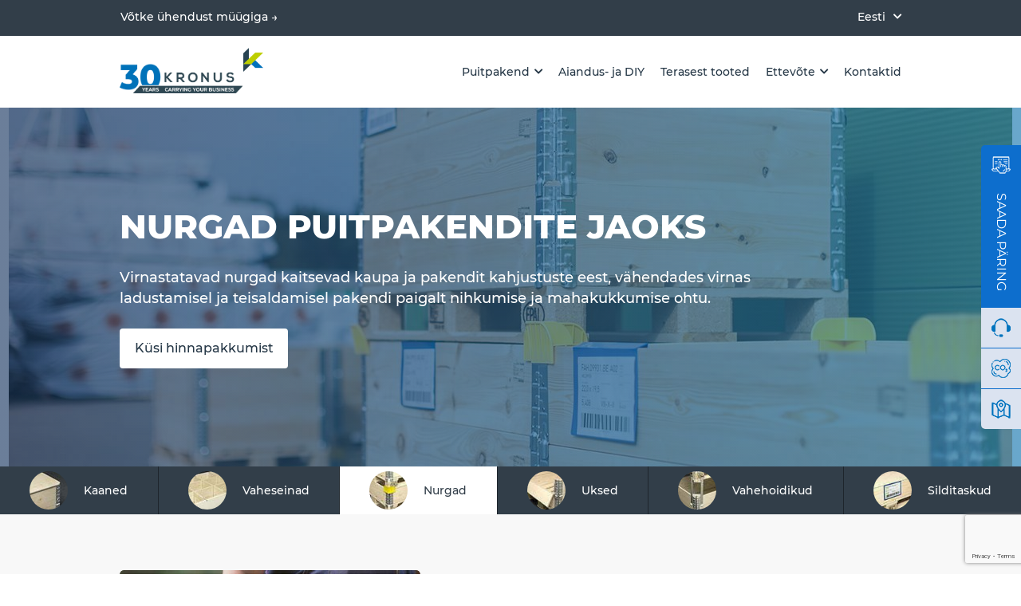

--- FILE ---
content_type: text/html; charset=UTF-8
request_url: https://www.kronus.eu/et/nurgad/
body_size: 37892
content:
<!DOCTYPE html>
<html lang="et">
<head>
    <meta charset="UTF-8">

    <meta name="viewport" content="width=device-width, initial-scale=1.0">
    <link rel="icon" href="/favicon.png" type="image/x-icon">

    <meta name='robots' content='index, follow, max-image-preview:large, max-snippet:-1, max-video-preview:-1' />
<script id="cookieyes" type="text/javascript" src="https://cdn-cookieyes.com/client_data/ffa371b19635c3f9fc303ed4/script.js"></script>
	<!-- This site is optimized with the Yoast SEO Premium plugin v26.1 (Yoast SEO v26.1.1) - https://yoast.com/wordpress/plugins/seo/ -->
	<title>Nurgad Kronuse Kaubaaluste Kõrgenduste Jaoks</title>
	<meta name="description" content="Nurgad kaitsevad tooteid ja pakendeid kahjustuste eest, vähendades ladustamise ja transpordi ajal kaubaaluste kõrgenduste nihkumise või kukkumise ohtu!" />
	<link rel="canonical" href="https://www.kronus.eu/et/nurgad/" />
	<meta property="og:locale" content="et_EE" />
	<meta property="og:type" content="article" />
	<meta property="og:title" content="Nurgad" />
	<meta property="og:description" content="Nurgad kaitsevad tooteid ja pakendeid kahjustuste eest, vähendades ladustamise ja transpordi ajal kaubaaluste kõrgenduste nihkumise või kukkumise ohtu!" />
	<meta property="og:url" content="https://www.kronus.eu/et/nurgad/" />
	<meta property="og:site_name" content="Kronus" />
	<meta property="article:publisher" content="https://www.facebook.com/SIAKronus/" />
	<meta property="article:modified_time" content="2025-12-09T13:50:42+00:00" />
	<meta name="twitter:card" content="summary_large_image" />
	<script type="application/ld+json" class="yoast-schema-graph">{"@context":"https://schema.org","@graph":[{"@type":"WebPage","@id":"https://www.kronus.eu/et/nurgad/","url":"https://www.kronus.eu/et/nurgad/","name":"Nurgad Kronuse Kaubaaluste Kõrgenduste Jaoks","isPartOf":{"@id":"https://www.kronus.eu/et/#website"},"datePublished":"2022-07-28T05:10:45+00:00","dateModified":"2025-12-09T13:50:42+00:00","description":"Nurgad kaitsevad tooteid ja pakendeid kahjustuste eest, vähendades ladustamise ja transpordi ajal kaubaaluste kõrgenduste nihkumise või kukkumise ohtu!","breadcrumb":{"@id":"https://www.kronus.eu/et/nurgad/#breadcrumb"},"inLanguage":"et","potentialAction":[{"@type":"ReadAction","target":["https://www.kronus.eu/et/nurgad/"]}]},{"@type":"BreadcrumbList","@id":"https://www.kronus.eu/et/nurgad/#breadcrumb","itemListElement":[{"@type":"ListItem","position":1,"name":"Home","item":"https://www.kronus.eu/et/"},{"@type":"ListItem","position":2,"name":"Nurgad"}]},{"@type":"WebSite","@id":"https://www.kronus.eu/et/#website","url":"https://www.kronus.eu/et/","name":"Kronus","description":"ONE OF THE WORLD’S LEADING MANUFACTURERS OF WOODEN PALLET COLLARS AND PALLETS","publisher":{"@id":"https://www.kronus.eu/et/#organization"},"potentialAction":[{"@type":"SearchAction","target":{"@type":"EntryPoint","urlTemplate":"https://www.kronus.eu/et/?s={search_term_string}"},"query-input":{"@type":"PropertyValueSpecification","valueRequired":true,"valueName":"search_term_string"}}],"inLanguage":"et"},{"@type":"Organization","@id":"https://www.kronus.eu/et/#organization","name":"Kronus","url":"https://www.kronus.eu/et/","logo":{"@type":"ImageObject","inLanguage":"et","@id":"https://www.kronus.eu/et/#/schema/logo/image/","url":"https://www.kronus.eu/wp-content/uploads/2022/12/Logo-Color-Slogan.png","contentUrl":"https://www.kronus.eu/wp-content/uploads/2022/12/Logo-Color-Slogan.png","width":2500,"height":1479,"caption":"Kronus"},"image":{"@id":"https://www.kronus.eu/et/#/schema/logo/image/"},"sameAs":["https://www.facebook.com/SIAKronus/","https://www.linkedin.com/company/kronus-wooden-packaging/","https://www.youtube.com/channel/UCTnv1zA63jWwZJL-UyxG94A"]}]}</script>
	<!-- / Yoast SEO Premium plugin. -->


<style id='wp-img-auto-sizes-contain-inline-css' type='text/css'>
img:is([sizes=auto i],[sizes^="auto," i]){contain-intrinsic-size:3000px 1500px}
/*# sourceURL=wp-img-auto-sizes-contain-inline-css */
</style>
<link rel='stylesheet' id='crb-block-page-divider-css' href='https://www.kronus.eu/wp-content/themes/kronus/assets/css/gutenberg/crb-block-page-divider.css?ver=6.9' type='text/css' media='all' />
<link rel='stylesheet' id='crb-social-share-button-stylesheet-css' href='https://www.kronus.eu/wp-content/themes/kronus/assets/css/gutenberg/crb-social-share-button-stylesheet.css?ver=6.9' type='text/css' media='all' />
<style id='wp-emoji-styles-inline-css' type='text/css'>

	img.wp-smiley, img.emoji {
		display: inline !important;
		border: none !important;
		box-shadow: none !important;
		height: 1em !important;
		width: 1em !important;
		margin: 0 0.07em !important;
		vertical-align: -0.1em !important;
		background: none !important;
		padding: 0 !important;
	}
/*# sourceURL=wp-emoji-styles-inline-css */
</style>
<link rel='stylesheet' id='wp-block-library-css' href='https://www.kronus.eu/wp-includes/css/dist/block-library/style.min.css?ver=6.9' type='text/css' media='all' />
<link rel='stylesheet' id='wc-blocks-style-css' href='https://www.kronus.eu/wp-content/plugins/woocommerce/assets/client/blocks/wc-blocks.css?ver=wc-10.2.2' type='text/css' media='all' />
<style id='global-styles-inline-css' type='text/css'>
:root{--wp--preset--aspect-ratio--square: 1;--wp--preset--aspect-ratio--4-3: 4/3;--wp--preset--aspect-ratio--3-4: 3/4;--wp--preset--aspect-ratio--3-2: 3/2;--wp--preset--aspect-ratio--2-3: 2/3;--wp--preset--aspect-ratio--16-9: 16/9;--wp--preset--aspect-ratio--9-16: 9/16;--wp--preset--color--black: #000000;--wp--preset--color--cyan-bluish-gray: #abb8c3;--wp--preset--color--white: #ffffff;--wp--preset--color--pale-pink: #f78da7;--wp--preset--color--vivid-red: #cf2e2e;--wp--preset--color--luminous-vivid-orange: #ff6900;--wp--preset--color--luminous-vivid-amber: #fcb900;--wp--preset--color--light-green-cyan: #7bdcb5;--wp--preset--color--vivid-green-cyan: #00d084;--wp--preset--color--pale-cyan-blue: #8ed1fc;--wp--preset--color--vivid-cyan-blue: #0693e3;--wp--preset--color--vivid-purple: #9b51e0;--wp--preset--gradient--vivid-cyan-blue-to-vivid-purple: linear-gradient(135deg,rgb(6,147,227) 0%,rgb(155,81,224) 100%);--wp--preset--gradient--light-green-cyan-to-vivid-green-cyan: linear-gradient(135deg,rgb(122,220,180) 0%,rgb(0,208,130) 100%);--wp--preset--gradient--luminous-vivid-amber-to-luminous-vivid-orange: linear-gradient(135deg,rgb(252,185,0) 0%,rgb(255,105,0) 100%);--wp--preset--gradient--luminous-vivid-orange-to-vivid-red: linear-gradient(135deg,rgb(255,105,0) 0%,rgb(207,46,46) 100%);--wp--preset--gradient--very-light-gray-to-cyan-bluish-gray: linear-gradient(135deg,rgb(238,238,238) 0%,rgb(169,184,195) 100%);--wp--preset--gradient--cool-to-warm-spectrum: linear-gradient(135deg,rgb(74,234,220) 0%,rgb(151,120,209) 20%,rgb(207,42,186) 40%,rgb(238,44,130) 60%,rgb(251,105,98) 80%,rgb(254,248,76) 100%);--wp--preset--gradient--blush-light-purple: linear-gradient(135deg,rgb(255,206,236) 0%,rgb(152,150,240) 100%);--wp--preset--gradient--blush-bordeaux: linear-gradient(135deg,rgb(254,205,165) 0%,rgb(254,45,45) 50%,rgb(107,0,62) 100%);--wp--preset--gradient--luminous-dusk: linear-gradient(135deg,rgb(255,203,112) 0%,rgb(199,81,192) 50%,rgb(65,88,208) 100%);--wp--preset--gradient--pale-ocean: linear-gradient(135deg,rgb(255,245,203) 0%,rgb(182,227,212) 50%,rgb(51,167,181) 100%);--wp--preset--gradient--electric-grass: linear-gradient(135deg,rgb(202,248,128) 0%,rgb(113,206,126) 100%);--wp--preset--gradient--midnight: linear-gradient(135deg,rgb(2,3,129) 0%,rgb(40,116,252) 100%);--wp--preset--font-size--small: 13px;--wp--preset--font-size--medium: 20px;--wp--preset--font-size--large: 36px;--wp--preset--font-size--x-large: 42px;--wp--preset--spacing--20: 0.44rem;--wp--preset--spacing--30: 0.67rem;--wp--preset--spacing--40: 1rem;--wp--preset--spacing--50: 1.5rem;--wp--preset--spacing--60: 2.25rem;--wp--preset--spacing--70: 3.38rem;--wp--preset--spacing--80: 5.06rem;--wp--preset--shadow--natural: 6px 6px 9px rgba(0, 0, 0, 0.2);--wp--preset--shadow--deep: 12px 12px 50px rgba(0, 0, 0, 0.4);--wp--preset--shadow--sharp: 6px 6px 0px rgba(0, 0, 0, 0.2);--wp--preset--shadow--outlined: 6px 6px 0px -3px rgb(255, 255, 255), 6px 6px rgb(0, 0, 0);--wp--preset--shadow--crisp: 6px 6px 0px rgb(0, 0, 0);}:where(.is-layout-flex){gap: 0.5em;}:where(.is-layout-grid){gap: 0.5em;}body .is-layout-flex{display: flex;}.is-layout-flex{flex-wrap: wrap;align-items: center;}.is-layout-flex > :is(*, div){margin: 0;}body .is-layout-grid{display: grid;}.is-layout-grid > :is(*, div){margin: 0;}:where(.wp-block-columns.is-layout-flex){gap: 2em;}:where(.wp-block-columns.is-layout-grid){gap: 2em;}:where(.wp-block-post-template.is-layout-flex){gap: 1.25em;}:where(.wp-block-post-template.is-layout-grid){gap: 1.25em;}.has-black-color{color: var(--wp--preset--color--black) !important;}.has-cyan-bluish-gray-color{color: var(--wp--preset--color--cyan-bluish-gray) !important;}.has-white-color{color: var(--wp--preset--color--white) !important;}.has-pale-pink-color{color: var(--wp--preset--color--pale-pink) !important;}.has-vivid-red-color{color: var(--wp--preset--color--vivid-red) !important;}.has-luminous-vivid-orange-color{color: var(--wp--preset--color--luminous-vivid-orange) !important;}.has-luminous-vivid-amber-color{color: var(--wp--preset--color--luminous-vivid-amber) !important;}.has-light-green-cyan-color{color: var(--wp--preset--color--light-green-cyan) !important;}.has-vivid-green-cyan-color{color: var(--wp--preset--color--vivid-green-cyan) !important;}.has-pale-cyan-blue-color{color: var(--wp--preset--color--pale-cyan-blue) !important;}.has-vivid-cyan-blue-color{color: var(--wp--preset--color--vivid-cyan-blue) !important;}.has-vivid-purple-color{color: var(--wp--preset--color--vivid-purple) !important;}.has-black-background-color{background-color: var(--wp--preset--color--black) !important;}.has-cyan-bluish-gray-background-color{background-color: var(--wp--preset--color--cyan-bluish-gray) !important;}.has-white-background-color{background-color: var(--wp--preset--color--white) !important;}.has-pale-pink-background-color{background-color: var(--wp--preset--color--pale-pink) !important;}.has-vivid-red-background-color{background-color: var(--wp--preset--color--vivid-red) !important;}.has-luminous-vivid-orange-background-color{background-color: var(--wp--preset--color--luminous-vivid-orange) !important;}.has-luminous-vivid-amber-background-color{background-color: var(--wp--preset--color--luminous-vivid-amber) !important;}.has-light-green-cyan-background-color{background-color: var(--wp--preset--color--light-green-cyan) !important;}.has-vivid-green-cyan-background-color{background-color: var(--wp--preset--color--vivid-green-cyan) !important;}.has-pale-cyan-blue-background-color{background-color: var(--wp--preset--color--pale-cyan-blue) !important;}.has-vivid-cyan-blue-background-color{background-color: var(--wp--preset--color--vivid-cyan-blue) !important;}.has-vivid-purple-background-color{background-color: var(--wp--preset--color--vivid-purple) !important;}.has-black-border-color{border-color: var(--wp--preset--color--black) !important;}.has-cyan-bluish-gray-border-color{border-color: var(--wp--preset--color--cyan-bluish-gray) !important;}.has-white-border-color{border-color: var(--wp--preset--color--white) !important;}.has-pale-pink-border-color{border-color: var(--wp--preset--color--pale-pink) !important;}.has-vivid-red-border-color{border-color: var(--wp--preset--color--vivid-red) !important;}.has-luminous-vivid-orange-border-color{border-color: var(--wp--preset--color--luminous-vivid-orange) !important;}.has-luminous-vivid-amber-border-color{border-color: var(--wp--preset--color--luminous-vivid-amber) !important;}.has-light-green-cyan-border-color{border-color: var(--wp--preset--color--light-green-cyan) !important;}.has-vivid-green-cyan-border-color{border-color: var(--wp--preset--color--vivid-green-cyan) !important;}.has-pale-cyan-blue-border-color{border-color: var(--wp--preset--color--pale-cyan-blue) !important;}.has-vivid-cyan-blue-border-color{border-color: var(--wp--preset--color--vivid-cyan-blue) !important;}.has-vivid-purple-border-color{border-color: var(--wp--preset--color--vivid-purple) !important;}.has-vivid-cyan-blue-to-vivid-purple-gradient-background{background: var(--wp--preset--gradient--vivid-cyan-blue-to-vivid-purple) !important;}.has-light-green-cyan-to-vivid-green-cyan-gradient-background{background: var(--wp--preset--gradient--light-green-cyan-to-vivid-green-cyan) !important;}.has-luminous-vivid-amber-to-luminous-vivid-orange-gradient-background{background: var(--wp--preset--gradient--luminous-vivid-amber-to-luminous-vivid-orange) !important;}.has-luminous-vivid-orange-to-vivid-red-gradient-background{background: var(--wp--preset--gradient--luminous-vivid-orange-to-vivid-red) !important;}.has-very-light-gray-to-cyan-bluish-gray-gradient-background{background: var(--wp--preset--gradient--very-light-gray-to-cyan-bluish-gray) !important;}.has-cool-to-warm-spectrum-gradient-background{background: var(--wp--preset--gradient--cool-to-warm-spectrum) !important;}.has-blush-light-purple-gradient-background{background: var(--wp--preset--gradient--blush-light-purple) !important;}.has-blush-bordeaux-gradient-background{background: var(--wp--preset--gradient--blush-bordeaux) !important;}.has-luminous-dusk-gradient-background{background: var(--wp--preset--gradient--luminous-dusk) !important;}.has-pale-ocean-gradient-background{background: var(--wp--preset--gradient--pale-ocean) !important;}.has-electric-grass-gradient-background{background: var(--wp--preset--gradient--electric-grass) !important;}.has-midnight-gradient-background{background: var(--wp--preset--gradient--midnight) !important;}.has-small-font-size{font-size: var(--wp--preset--font-size--small) !important;}.has-medium-font-size{font-size: var(--wp--preset--font-size--medium) !important;}.has-large-font-size{font-size: var(--wp--preset--font-size--large) !important;}.has-x-large-font-size{font-size: var(--wp--preset--font-size--x-large) !important;}
/*# sourceURL=global-styles-inline-css */
</style>

<style id='classic-theme-styles-inline-css' type='text/css'>
/*! This file is auto-generated */
.wp-block-button__link{color:#fff;background-color:#32373c;border-radius:9999px;box-shadow:none;text-decoration:none;padding:calc(.667em + 2px) calc(1.333em + 2px);font-size:1.125em}.wp-block-file__button{background:#32373c;color:#fff;text-decoration:none}
/*# sourceURL=/wp-includes/css/classic-themes.min.css */
</style>
<link rel='stylesheet' id='menu-image-css' href='https://www.kronus.eu/wp-content/plugins/menu-image-master/menu-image.css?ver=1.1' type='text/css' media='all' />
<link rel='stylesheet' id='woocommerce-layout-css' href='https://www.kronus.eu/wp-content/plugins/woocommerce/assets/css/woocommerce-layout.css?ver=10.2.2' type='text/css' media='all' />
<link rel='stylesheet' id='woocommerce-smallscreen-css' href='https://www.kronus.eu/wp-content/plugins/woocommerce/assets/css/woocommerce-smallscreen.css?ver=10.2.2' type='text/css' media='only screen and (max-width: 768px)' />
<link rel='stylesheet' id='woocommerce-general-css' href='https://www.kronus.eu/wp-content/plugins/woocommerce/assets/css/woocommerce.css?ver=10.2.2' type='text/css' media='all' />
<style id='woocommerce-inline-inline-css' type='text/css'>
.woocommerce form .form-row .required { visibility: visible; }
/*# sourceURL=woocommerce-inline-inline-css */
</style>
<link rel='stylesheet' id='wppopups-pro-css' href='https://www.kronus.eu/wp-content/plugins/wppopups/pro/assets/css/wppopups.css?ver=2.2.0.3' type='text/css' media='all' />
<link rel='stylesheet' id='wpml-legacy-dropdown-0-css' href='https://www.kronus.eu/wp-content/plugins/sitepress-multilingual-cms/templates/language-switchers/legacy-dropdown/style.min.css?ver=1' type='text/css' media='all' />
<link rel='stylesheet' id='wpml-legacy-horizontal-list-0-css' href='https://www.kronus.eu/wp-content/plugins/sitepress-multilingual-cms/templates/language-switchers/legacy-list-horizontal/style.min.css?ver=1' type='text/css' media='all' />
<link rel='stylesheet' id='wpml-legacy-vertical-list-0-css' href='https://www.kronus.eu/wp-content/plugins/sitepress-multilingual-cms/templates/language-switchers/legacy-list-vertical/style.min.css?ver=1' type='text/css' media='all' />
<link rel='stylesheet' id='wppopups-base-css' href='https://www.kronus.eu/wp-content/plugins/wppopups/src/assets/css/wppopups-base.css?ver=2.2.0.3' type='text/css' media='all' />
<link rel='stylesheet' id='brands-styles-css' href='https://www.kronus.eu/wp-content/plugins/woocommerce/assets/css/brands.css?ver=10.2.2' type='text/css' media='all' />
<link rel='stylesheet' id='flexboxgrid-kr-css' href='https://www.kronus.eu/wp-content/themes/kronus/assets/lib/flexboxgrid/flexboxgrid.min.css?ver=1.3.5.1' type='text/css' media='all' />
<link rel='stylesheet' id='swiper-kr-css' href='https://www.kronus.eu/wp-content/themes/kronus/assets/lib/swiper/swiper-bundle.min.css?ver=1.3.5.1' type='text/css' media='all' />
<link rel='stylesheet' id='fa-all-kr-css' href='https://www.kronus.eu/wp-content/themes/kronus/assets/lib/font-awesome/css/all.min.css?ver=1.3.5.1' type='text/css' media='all' />
<link rel='stylesheet' id='simplebar-kr-css' href='https://www.kronus.eu/wp-content/themes/kronus/assets/lib/simplebar/simplebar.min.css?ver=1.3.5.1' type='text/css' media='all' />
<link rel='stylesheet' id='main-styles-css' href='https://www.kronus.eu/wp-content/themes/kronus/assets/css/main-styles/main-kronus.css?ver=1.3.5.1' type='text/css' media='all' />
<script type="text/javascript" id="wpml-cookie-js-extra">
/* <![CDATA[ */
var wpml_cookies = {"wp-wpml_current_language":{"value":"et","expires":1,"path":"/"}};
var wpml_cookies = {"wp-wpml_current_language":{"value":"et","expires":1,"path":"/"}};
//# sourceURL=wpml-cookie-js-extra
/* ]]> */
</script>
<script type="text/javascript" src="https://www.kronus.eu/wp-content/plugins/sitepress-multilingual-cms/res/js/cookies/language-cookie.js?ver=482900" id="wpml-cookie-js" defer="defer" data-wp-strategy="defer"></script>
<script type="text/javascript" src="https://www.kronus.eu/wp-includes/js/jquery/jquery.min.js?ver=3.7.1" id="jquery-core-js"></script>
<script type="text/javascript" src="https://www.kronus.eu/wp-includes/js/jquery/jquery-migrate.min.js?ver=3.4.1" id="jquery-migrate-js"></script>
<script type="text/javascript" src="https://www.kronus.eu/wp-includes/js/dist/hooks.min.js?ver=dd5603f07f9220ed27f1" id="wp-hooks-js"></script>
<script type="text/javascript" src="https://www.kronus.eu/wp-content/plugins/woocommerce/assets/js/jquery-blockui/jquery.blockUI.min.js?ver=2.7.0-wc.10.2.2" id="jquery-blockui-js" defer="defer" data-wp-strategy="defer"></script>
<script type="text/javascript" id="wc-add-to-cart-js-extra">
/* <![CDATA[ */
var wc_add_to_cart_params = {"ajax_url":"/wp-admin/admin-ajax.php?lang=et","wc_ajax_url":"/et/?wc-ajax=%%endpoint%%","i18n_view_cart":"Vaata ostukorvi","cart_url":"https://www.kronus.eu/et/paringu-kokkuvote/","is_cart":"","cart_redirect_after_add":"no"};
//# sourceURL=wc-add-to-cart-js-extra
/* ]]> */
</script>
<script type="text/javascript" src="https://www.kronus.eu/wp-content/plugins/woocommerce/assets/js/frontend/add-to-cart.min.js?ver=10.2.2" id="wc-add-to-cart-js" defer="defer" data-wp-strategy="defer"></script>
<script type="text/javascript" src="https://www.kronus.eu/wp-content/plugins/woocommerce/assets/js/js-cookie/js.cookie.min.js?ver=2.1.4-wc.10.2.2" id="js-cookie-js" defer="defer" data-wp-strategy="defer"></script>
<script type="text/javascript" id="woocommerce-js-extra">
/* <![CDATA[ */
var woocommerce_params = {"ajax_url":"/wp-admin/admin-ajax.php?lang=et","wc_ajax_url":"/et/?wc-ajax=%%endpoint%%","i18n_password_show":"Show password","i18n_password_hide":"Hide password"};
//# sourceURL=woocommerce-js-extra
/* ]]> */
</script>
<script type="text/javascript" src="https://www.kronus.eu/wp-content/plugins/woocommerce/assets/js/frontend/woocommerce.min.js?ver=10.2.2" id="woocommerce-js" defer="defer" data-wp-strategy="defer"></script>
<script type="text/javascript" id="wppopups-pro-js-js-extra">
/* <![CDATA[ */
var wppopups_pro_vars = {"enable_stats":"1","m_id":"","data_sampling":"0","post_id":"13896","l18n":{"wait":"Please wait","seconds":"seconds"}};
//# sourceURL=wppopups-pro-js-js-extra
/* ]]> */
</script>
<script type="text/javascript" src="https://www.kronus.eu/wp-content/plugins/wppopups/pro/assets/js/wppopups.js?ver=2.2.0.3" id="wppopups-pro-js-js"></script>
<script type="text/javascript" src="https://www.kronus.eu/wp-content/plugins/sitepress-multilingual-cms/templates/language-switchers/legacy-dropdown/script.min.js?ver=1" id="wpml-legacy-dropdown-0-js"></script>
<script type="text/javascript" src="https://www.kronus.eu/wp-content/themes/kronus/assets/lib/vue/vue.min.js?ver=1.3.5.1" id="vue-js-kr-js"></script>
<meta name="generator" content="WPML ver:4.8.2 stt:7,9,12,37,1,15,18,4,3,23,27,31,32,38,40,44,45,10,46,2,50,53;" />
	<noscript><style>.woocommerce-product-gallery{ opacity: 1 !important; }</style></noscript>
	<style type="text/css" id="spu-css-41115" class="spu-css">		#spu-bg-41115 {
			background-color: rgba(0,0,0,0.5);
		}

		#spu-41115 .spu-close {
			font-size: 30px;
			color: #666;
			text-shadow: 0 1px 0 #000;
		}

		#spu-41115 .spu-close:hover {
			color: #000;
		}

		#spu-41115 {
			background-color: rgb(255, 255, 255);
			max-width: 720px;
			border-radius: 0px;
			
					height: auto;
					box-shadow:  0px 0px 0px 0px #ccc;
				}

		#spu-41115 .spu-container {
					padding: 20px;
			height: calc(100% - 0px);
		}
								</style>
		<style type="text/css" id="spu-css-41590" class="spu-css">		#spu-bg-41590 {
			background-color: rgba(0,0,0,0.5);
		}

		#spu-41590 .spu-close {
			font-size: 30px;
			color: #666;
			text-shadow: 0 1px 0 #000;
		}

		#spu-41590 .spu-close:hover {
			color: #000;
		}

		#spu-41590 {
			background-color: rgb(255, 255, 255);
			max-width: 720px;
			border-radius: 0px;
			
					height: auto;
					box-shadow:  0px 0px 0px 0px #ccc;
				}

		#spu-41590 .spu-container {
					padding: 20px;
			height: calc(100% - 0px);
		}
								</style>
		<style type="text/css" id="spu-css-41591" class="spu-css">		#spu-bg-41591 {
			background-color: rgba(0,0,0,0.5);
		}

		#spu-41591 .spu-close {
			font-size: 30px;
			color: #666;
			text-shadow: 0 1px 0 #000;
		}

		#spu-41591 .spu-close:hover {
			color: #000;
		}

		#spu-41591 {
			background-color: rgb(255, 255, 255);
			max-width: 720px;
			border-radius: 0px;
			
					height: auto;
					box-shadow:  0px 0px 0px 0px #ccc;
				}

		#spu-41591 .spu-container {
					padding: 20px;
			height: calc(100% - 0px);
		}
								</style>
		<style type="text/css" id="spu-css-41592" class="spu-css">		#spu-bg-41592 {
			background-color: rgba(0,0,0,0.5);
		}

		#spu-41592 .spu-close {
			font-size: 30px;
			color: #666;
			text-shadow: 0 1px 0 #000;
		}

		#spu-41592 .spu-close:hover {
			color: #000;
		}

		#spu-41592 {
			background-color: rgb(255, 255, 255);
			max-width: 720px;
			border-radius: 0px;
			
					height: auto;
					box-shadow:  0px 0px 0px 0px #ccc;
				}

		#spu-41592 .spu-container {
					padding: 20px;
			height: calc(100% - 0px);
		}
								</style>
		<style type="text/css" id="spu-css-41593" class="spu-css">		#spu-bg-41593 {
			background-color: rgba(0,0,0,0.5);
		}

		#spu-41593 .spu-close {
			font-size: 30px;
			color: #666;
			text-shadow: 0 1px 0 #000;
		}

		#spu-41593 .spu-close:hover {
			color: #000;
		}

		#spu-41593 {
			background-color: rgb(255, 255, 255);
			max-width: 720px;
			border-radius: 0px;
			
					height: auto;
					box-shadow:  0px 0px 0px 0px #ccc;
				}

		#spu-41593 .spu-container {
					padding: 20px;
			height: calc(100% - 0px);
		}
								</style>
		<style type="text/css" id="spu-css-41594" class="spu-css">		#spu-bg-41594 {
			background-color: rgba(0,0,0,0.5);
		}

		#spu-41594 .spu-close {
			font-size: 30px;
			color: #666;
			text-shadow: 0 1px 0 #000;
		}

		#spu-41594 .spu-close:hover {
			color: #000;
		}

		#spu-41594 {
			background-color: rgb(255, 255, 255);
			max-width: 720px;
			border-radius: 0px;
			
					height: auto;
					box-shadow:  0px 0px 0px 0px #ccc;
				}

		#spu-41594 .spu-container {
					padding: 20px;
			height: calc(100% - 0px);
		}
								</style>
		<style type="text/css" id="spu-css-41595" class="spu-css">		#spu-bg-41595 {
			background-color: rgba(0,0,0,0.5);
		}

		#spu-41595 .spu-close {
			font-size: 30px;
			color: #666;
			text-shadow: 0 1px 0 #000;
		}

		#spu-41595 .spu-close:hover {
			color: #000;
		}

		#spu-41595 {
			background-color: rgb(255, 255, 255);
			max-width: 720px;
			border-radius: 0px;
			
					height: auto;
					box-shadow:  0px 0px 0px 0px #ccc;
				}

		#spu-41595 .spu-container {
					padding: 20px;
			height: calc(100% - 0px);
		}
								</style>
		<style type="text/css" id="spu-css-41596" class="spu-css">		#spu-bg-41596 {
			background-color: rgba(0,0,0,0.5);
		}

		#spu-41596 .spu-close {
			font-size: 30px;
			color: #666;
			text-shadow: 0 1px 0 #000;
		}

		#spu-41596 .spu-close:hover {
			color: #000;
		}

		#spu-41596 {
			background-color: rgb(255, 255, 255);
			max-width: 720px;
			border-radius: 0px;
			
					height: auto;
					box-shadow:  0px 0px 0px 0px #ccc;
				}

		#spu-41596 .spu-container {
					padding: 20px;
			height: calc(100% - 0px);
		}
								</style>
		<style type="text/css" id="spu-css-41597" class="spu-css">		#spu-bg-41597 {
			background-color: rgba(0,0,0,0.5);
		}

		#spu-41597 .spu-close {
			font-size: 30px;
			color: #666;
			text-shadow: 0 1px 0 #000;
		}

		#spu-41597 .spu-close:hover {
			color: #000;
		}

		#spu-41597 {
			background-color: rgb(255, 255, 255);
			max-width: 720px;
			border-radius: 0px;
			
					height: auto;
					box-shadow:  0px 0px 0px 0px #ccc;
				}

		#spu-41597 .spu-container {
					padding: 20px;
			height: calc(100% - 0px);
		}
								</style>
		<style type="text/css" id="spu-css-41598" class="spu-css">		#spu-bg-41598 {
			background-color: rgba(0,0,0,0.5);
		}

		#spu-41598 .spu-close {
			font-size: 30px;
			color: #666;
			text-shadow: 0 1px 0 #000;
		}

		#spu-41598 .spu-close:hover {
			color: #000;
		}

		#spu-41598 {
			background-color: rgb(255, 255, 255);
			max-width: 720px;
			border-radius: 0px;
			
					height: auto;
					box-shadow:  0px 0px 0px 0px #ccc;
				}

		#spu-41598 .spu-container {
					padding: 20px;
			height: calc(100% - 0px);
		}
								</style>
		<style type="text/css" id="spu-css-41599" class="spu-css">		#spu-bg-41599 {
			background-color: rgba(0,0,0,0.5);
		}

		#spu-41599 .spu-close {
			font-size: 30px;
			color: #666;
			text-shadow: 0 1px 0 #000;
		}

		#spu-41599 .spu-close:hover {
			color: #000;
		}

		#spu-41599 {
			background-color: rgb(255, 255, 255);
			max-width: 720px;
			border-radius: 0px;
			
					height: auto;
					box-shadow:  0px 0px 0px 0px #ccc;
				}

		#spu-41599 .spu-container {
					padding: 20px;
			height: calc(100% - 0px);
		}
								</style>
		<style type="text/css" id="spu-css-41600" class="spu-css">		#spu-bg-41600 {
			background-color: rgba(0,0,0,0.5);
		}

		#spu-41600 .spu-close {
			font-size: 30px;
			color: #666;
			text-shadow: 0 1px 0 #000;
		}

		#spu-41600 .spu-close:hover {
			color: #000;
		}

		#spu-41600 {
			background-color: rgb(255, 255, 255);
			max-width: 720px;
			border-radius: 0px;
			
					height: auto;
					box-shadow:  0px 0px 0px 0px #ccc;
				}

		#spu-41600 .spu-container {
					padding: 20px;
			height: calc(100% - 0px);
		}
								</style>
		<style type="text/css" id="spu-css-41601" class="spu-css">		#spu-bg-41601 {
			background-color: rgba(0,0,0,0.5);
		}

		#spu-41601 .spu-close {
			font-size: 30px;
			color: #666;
			text-shadow: 0 1px 0 #000;
		}

		#spu-41601 .spu-close:hover {
			color: #000;
		}

		#spu-41601 {
			background-color: rgb(255, 255, 255);
			max-width: 720px;
			border-radius: 0px;
			
					height: auto;
					box-shadow:  0px 0px 0px 0px #ccc;
				}

		#spu-41601 .spu-container {
					padding: 20px;
			height: calc(100% - 0px);
		}
								</style>
		<style type="text/css" id="spu-css-41688" class="spu-css">		#spu-bg-41688 {
			background-color: rgba(0,0,0,0.5);
		}

		#spu-41688 .spu-close {
			font-size: 30px;
			color: #666;
			text-shadow: 0 1px 0 #000;
		}

		#spu-41688 .spu-close:hover {
			color: #000;
		}

		#spu-41688 {
			background-color: rgb(255, 255, 255);
			max-width: 720px;
			border-radius: 0px;
			
					height: auto;
					box-shadow:  0px 0px 0px 0px #ccc;
				}

		#spu-41688 .spu-container {
					padding: 20px;
			height: calc(100% - 0px);
		}
								</style>
		<style type="text/css" id="spu-css-41690" class="spu-css">		#spu-bg-41690 {
			background-color: rgba(0,0,0,0.5);
		}

		#spu-41690 .spu-close {
			font-size: 30px;
			color: #666;
			text-shadow: 0 1px 0 #000;
		}

		#spu-41690 .spu-close:hover {
			color: #000;
		}

		#spu-41690 {
			background-color: rgb(255, 255, 255);
			max-width: 720px;
			border-radius: 0px;
			
					height: auto;
					box-shadow:  0px 0px 0px 0px #ccc;
				}

		#spu-41690 .spu-container {
					padding: 20px;
			height: calc(100% - 0px);
		}
								</style>
		<style type="text/css" id="spu-css-41692" class="spu-css">		#spu-bg-41692 {
			background-color: rgba(0,0,0,0.5);
		}

		#spu-41692 .spu-close {
			font-size: 30px;
			color: #666;
			text-shadow: 0 1px 0 #000;
		}

		#spu-41692 .spu-close:hover {
			color: #000;
		}

		#spu-41692 {
			background-color: rgb(255, 255, 255);
			max-width: 720px;
			border-radius: 0px;
			
					height: auto;
					box-shadow:  0px 0px 0px 0px #ccc;
				}

		#spu-41692 .spu-container {
					padding: 20px;
			height: calc(100% - 0px);
		}
								</style>
		<style type="text/css" id="spu-css-41693" class="spu-css">		#spu-bg-41693 {
			background-color: rgba(0,0,0,0.5);
		}

		#spu-41693 .spu-close {
			font-size: 30px;
			color: #666;
			text-shadow: 0 1px 0 #000;
		}

		#spu-41693 .spu-close:hover {
			color: #000;
		}

		#spu-41693 {
			background-color: rgb(255, 255, 255);
			max-width: 720px;
			border-radius: 0px;
			
					height: auto;
					box-shadow:  0px 0px 0px 0px #ccc;
				}

		#spu-41693 .spu-container {
					padding: 20px;
			height: calc(100% - 0px);
		}
								</style>
		<style type="text/css" id="spu-css-41694" class="spu-css">		#spu-bg-41694 {
			background-color: rgba(0,0,0,0.5);
		}

		#spu-41694 .spu-close {
			font-size: 30px;
			color: #666;
			text-shadow: 0 1px 0 #000;
		}

		#spu-41694 .spu-close:hover {
			color: #000;
		}

		#spu-41694 {
			background-color: rgb(255, 255, 255);
			max-width: 720px;
			border-radius: 0px;
			
					height: auto;
					box-shadow:  0px 0px 0px 0px #ccc;
				}

		#spu-41694 .spu-container {
					padding: 20px;
			height: calc(100% - 0px);
		}
								</style>
		<style type="text/css" id="spu-css-41695" class="spu-css">		#spu-bg-41695 {
			background-color: rgba(0,0,0,0.5);
		}

		#spu-41695 .spu-close {
			font-size: 30px;
			color: #666;
			text-shadow: 0 1px 0 #000;
		}

		#spu-41695 .spu-close:hover {
			color: #000;
		}

		#spu-41695 {
			background-color: rgb(255, 255, 255);
			max-width: 720px;
			border-radius: 0px;
			
					height: auto;
					box-shadow:  0px 0px 0px 0px #ccc;
				}

		#spu-41695 .spu-container {
					padding: 20px;
			height: calc(100% - 0px);
		}
								</style>
		<style type="text/css" id="spu-css-41696" class="spu-css">		#spu-bg-41696 {
			background-color: rgba(0,0,0,0.5);
		}

		#spu-41696 .spu-close {
			font-size: 30px;
			color: #666;
			text-shadow: 0 1px 0 #000;
		}

		#spu-41696 .spu-close:hover {
			color: #000;
		}

		#spu-41696 {
			background-color: rgb(255, 255, 255);
			max-width: 720px;
			border-radius: 0px;
			
					height: auto;
					box-shadow:  0px 0px 0px 0px #ccc;
				}

		#spu-41696 .spu-container {
					padding: 20px;
			height: calc(100% - 0px);
		}
								</style>
		<style type="text/css" id="spu-css-41697" class="spu-css">		#spu-bg-41697 {
			background-color: rgba(0,0,0,0.5);
		}

		#spu-41697 .spu-close {
			font-size: 30px;
			color: #666;
			text-shadow: 0 1px 0 #000;
		}

		#spu-41697 .spu-close:hover {
			color: #000;
		}

		#spu-41697 {
			background-color: rgb(255, 255, 255);
			max-width: 720px;
			border-radius: 0px;
			
					height: auto;
					box-shadow:  0px 0px 0px 0px #ccc;
				}

		#spu-41697 .spu-container {
					padding: 20px;
			height: calc(100% - 0px);
		}
								</style>
		<style type="text/css" id="spu-css-41698" class="spu-css">		#spu-bg-41698 {
			background-color: rgba(0,0,0,0.5);
		}

		#spu-41698 .spu-close {
			font-size: 30px;
			color: #666;
			text-shadow: 0 1px 0 #000;
		}

		#spu-41698 .spu-close:hover {
			color: #000;
		}

		#spu-41698 {
			background-color: rgb(255, 255, 255);
			max-width: 720px;
			border-radius: 0px;
			
					height: auto;
					box-shadow:  0px 0px 0px 0px #ccc;
				}

		#spu-41698 .spu-container {
					padding: 20px;
			height: calc(100% - 0px);
		}
								</style>
		<style type="text/css" id="spu-css-41699" class="spu-css">		#spu-bg-41699 {
			background-color: rgba(0,0,0,0.5);
		}

		#spu-41699 .spu-close {
			font-size: 30px;
			color: #666;
			text-shadow: 0 1px 0 #000;
		}

		#spu-41699 .spu-close:hover {
			color: #000;
		}

		#spu-41699 {
			background-color: rgb(255, 255, 255);
			max-width: 720px;
			border-radius: 0px;
			
					height: auto;
					box-shadow:  0px 0px 0px 0px #ccc;
				}

		#spu-41699 .spu-container {
					padding: 20px;
			height: calc(100% - 0px);
		}
								</style>
		<style type="text/css" id="spu-css-41700" class="spu-css">		#spu-bg-41700 {
			background-color: rgba(0,0,0,0.5);
		}

		#spu-41700 .spu-close {
			font-size: 30px;
			color: #666;
			text-shadow: 0 1px 0 #000;
		}

		#spu-41700 .spu-close:hover {
			color: #000;
		}

		#spu-41700 {
			background-color: rgb(255, 255, 255);
			max-width: 720px;
			border-radius: 0px;
			
					height: auto;
					box-shadow:  0px 0px 0px 0px #ccc;
				}

		#spu-41700 .spu-container {
					padding: 20px;
			height: calc(100% - 0px);
		}
								</style>
		<style type="text/css" id="spu-css-41701" class="spu-css">		#spu-bg-41701 {
			background-color: rgba(0,0,0,0.5);
		}

		#spu-41701 .spu-close {
			font-size: 30px;
			color: #666;
			text-shadow: 0 1px 0 #000;
		}

		#spu-41701 .spu-close:hover {
			color: #000;
		}

		#spu-41701 {
			background-color: rgb(255, 255, 255);
			max-width: 720px;
			border-radius: 0px;
			
					height: auto;
					box-shadow:  0px 0px 0px 0px #ccc;
				}

		#spu-41701 .spu-container {
					padding: 20px;
			height: calc(100% - 0px);
		}
								</style>
		<style type="text/css" id="spu-css-41702" class="spu-css">		#spu-bg-41702 {
			background-color: rgba(0,0,0,0.5);
		}

		#spu-41702 .spu-close {
			font-size: 30px;
			color: #666;
			text-shadow: 0 1px 0 #000;
		}

		#spu-41702 .spu-close:hover {
			color: #000;
		}

		#spu-41702 {
			background-color: rgb(255, 255, 255);
			max-width: 720px;
			border-radius: 0px;
			
					height: auto;
					box-shadow:  0px 0px 0px 0px #ccc;
				}

		#spu-41702 .spu-container {
					padding: 20px;
			height: calc(100% - 0px);
		}
								</style>
		<style type="text/css" id="spu-css-41703" class="spu-css">		#spu-bg-41703 {
			background-color: rgba(0,0,0,0.5);
		}

		#spu-41703 .spu-close {
			font-size: 30px;
			color: #666;
			text-shadow: 0 1px 0 #000;
		}

		#spu-41703 .spu-close:hover {
			color: #000;
		}

		#spu-41703 {
			background-color: rgb(255, 255, 255);
			max-width: 720px;
			border-radius: 0px;
			
					height: auto;
					box-shadow:  0px 0px 0px 0px #ccc;
				}

		#spu-41703 .spu-container {
					padding: 20px;
			height: calc(100% - 0px);
		}
								</style>
		<style type="text/css" id="spu-css-41704" class="spu-css">		#spu-bg-41704 {
			background-color: rgba(0,0,0,0.5);
		}

		#spu-41704 .spu-close {
			font-size: 30px;
			color: #666;
			text-shadow: 0 1px 0 #000;
		}

		#spu-41704 .spu-close:hover {
			color: #000;
		}

		#spu-41704 {
			background-color: rgb(255, 255, 255);
			max-width: 720px;
			border-radius: 0px;
			
					height: auto;
					box-shadow:  0px 0px 0px 0px #ccc;
				}

		#spu-41704 .spu-container {
					padding: 20px;
			height: calc(100% - 0px);
		}
								</style>
		<link rel="icon" href="https://www.kronus.eu/wp-content/uploads/2023/01/cropped-logo-symbol-300x300-1-32x32.png" sizes="32x32" />
<link rel="icon" href="https://www.kronus.eu/wp-content/uploads/2023/01/cropped-logo-symbol-300x300-1-192x192.png" sizes="192x192" />
<link rel="apple-touch-icon" href="https://www.kronus.eu/wp-content/uploads/2023/01/cropped-logo-symbol-300x300-1-180x180.png" />
<meta name="msapplication-TileImage" content="https://www.kronus.eu/wp-content/uploads/2023/01/cropped-logo-symbol-300x300-1-270x270.png" />
    <!-- Google tag (gtag.js) -->
<script async src="https://www.googletagmanager.com/gtag/js?id=AW-958994421"></script>
<script>
  window.dataLayer = window.dataLayer || [];
  function gtag(){dataLayer.push(arguments);}
  gtag('js', new Date());

  gtag('config', 'AW-958994421');
</script>

<script type="text/javascript" src="//script.crazyegg.com/pages/scripts/0097/9986.js" async="async" ></script>


<script type="text/javascript">
_linkedin_partner_id = "1897425";
window._linkedin_data_partner_ids = window._linkedin_data_partner_ids || [];
window._linkedin_data_partner_ids.push(_linkedin_partner_id);
</script><script type="text/javascript">
(function(l) {
if (!l){window.lintrk = function(a,b){window.lintrk.q.push([a,b])};
window.lintrk.q=[]}
var s = document.getElementsByTagName("script")[0];
var b = document.createElement("script");
b.type = "text/javascript";b.async = true;
b.src = "https://snap.licdn.com/li.lms-analytics/insight.min.js";
s.parentNode.insertBefore(b, s);})(window.lintrk);
</script>
<noscript>
<img height="1" width="1" style="display:none;" alt="" src="https://px.ads.linkedin.com/collect/?pid=1897425&fmt=gif" />
</noscript>

<!-- Meta Pixel Code -->
<script>
!function(f,b,e,v,n,t,s)
{if(f.fbq)return;n=f.fbq=function(){n.callMethod?
n.callMethod.apply(n,arguments):n.queue.push(arguments)};
if(!f._fbq)f._fbq=n;n.push=n;n.loaded=!0;n.version='2.0';
n.queue=[];t=b.createElement(e);t.async=!0;
t.src=v;s=b.getElementsByTagName(e)[0];
s.parentNode.insertBefore(t,s)}(window, document,'script',
'https://connect.facebook.net/en_US/fbevents.js');
fbq('init', '605307533326351');
fbq('track', 'PageView');
</script>
<noscript><img height="1" width="1" style="display:none"
src="https://www.facebook.com/tr?id=605307533326351&ev=PageView&noscript=1"
/></noscript>
<!-- End Meta Pixel Code -->

<meta name="facebook-domain-verification" content="s35j2hnnv2d569qsvh0se4k75nm1c4" />

<meta name="google-site-verification" content="t1WoHMpLff_9PYAHaxBLUR2DIst2tOVmkt3tdyYOHZ8" />
    <!-- Hardcoded GTM -->
    <!-- Google Tag Manager -->
    <script>(function(w,d,s,l,i){w[l]=w[l]||[];w[l].push({'gtm.start':
                new Date().getTime(),event:'gtm.js'});var f=d.getElementsByTagName(s)[0],
            j=d.createElement(s),dl=l!='dataLayer'?'&l='+l:'';j.async=true;j.src=
            'https://www.googletagmanager.com/gtm.js?id='+i+dl;f.parentNode.insertBefore(j,f);
        })(window,document,'script','dataLayer','GTM-PVWQ54G');</script>
    <!-- End Google Tag Manager -->

    <script>
        let formsData = [];
        const userIp = '18.224.202.69';
    </script>

    <style>
        [v-cloak] {
            display: none;
        }
    </style>
<link rel='stylesheet' id='wpforms-smart-phone-field-css' href='https://www.kronus.eu/wp-content/plugins/wpforms/assets/pro/css/fields/phone/intl-tel-input.min.css?ver=21.2.8' type='text/css' media='all' />
<link rel='stylesheet' id='wpforms-layout-css' href='https://www.kronus.eu/wp-content/plugins/wpforms/assets/pro/css/fields/layout.min.css?ver=1.9.4.2' type='text/css' media='all' />
<link rel='stylesheet' id='wpforms-layout-screen-big-css' href='https://www.kronus.eu/wp-content/plugins/wpforms/assets/pro/css/fields/layout-screen-big.min.css?ver=1.9.4.2' type='text/css' media='(min-width: 601px)' />
<link rel='stylesheet' id='wpforms-layout-screen-small-css' href='https://www.kronus.eu/wp-content/plugins/wpforms/assets/pro/css/fields/layout-screen-small.min.css?ver=1.9.4.2' type='text/css' media='(max-width: 600px)' />
<link rel='stylesheet' id='wpforms-modern-full-css' href='https://www.kronus.eu/wp-content/plugins/wpforms/assets/css/frontend/modern/wpforms-full.min.css?ver=1.9.4.2' type='text/css' media='all' />
<style id='wpforms-modern-full-inline-css' type='text/css'>
:root {
				--wpforms-field-border-radius: 3px;
--wpforms-field-border-style: solid;
--wpforms-field-border-size: 1px;
--wpforms-field-background-color: #ffffff;
--wpforms-field-border-color: rgba( 0, 0, 0, 0.25 );
--wpforms-field-border-color-spare: rgba( 0, 0, 0, 0.25 );
--wpforms-field-text-color: rgba( 0, 0, 0, 0.7 );
--wpforms-field-menu-color: #ffffff;
--wpforms-label-color: rgba( 0, 0, 0, 0.85 );
--wpforms-label-sublabel-color: rgba( 0, 0, 0, 0.55 );
--wpforms-label-error-color: #d63637;
--wpforms-button-border-radius: 3px;
--wpforms-button-border-style: none;
--wpforms-button-border-size: 1px;
--wpforms-button-background-color: #066aab;
--wpforms-button-border-color: #066aab;
--wpforms-button-text-color: #ffffff;
--wpforms-page-break-color: #066aab;
--wpforms-background-image: none;
--wpforms-background-position: center center;
--wpforms-background-repeat: no-repeat;
--wpforms-background-size: cover;
--wpforms-background-width: 100px;
--wpforms-background-height: 100px;
--wpforms-background-color: rgba( 0, 0, 0, 0 );
--wpforms-background-url: none;
--wpforms-container-padding: 0px;
--wpforms-container-border-style: none;
--wpforms-container-border-width: 1px;
--wpforms-container-border-color: #000000;
--wpforms-container-border-radius: 3px;
--wpforms-field-size-input-height: 43px;
--wpforms-field-size-input-spacing: 15px;
--wpforms-field-size-font-size: 16px;
--wpforms-field-size-line-height: 19px;
--wpforms-field-size-padding-h: 14px;
--wpforms-field-size-checkbox-size: 16px;
--wpforms-field-size-sublabel-spacing: 5px;
--wpforms-field-size-icon-size: 1;
--wpforms-label-size-font-size: 16px;
--wpforms-label-size-line-height: 19px;
--wpforms-label-size-sublabel-font-size: 14px;
--wpforms-label-size-sublabel-line-height: 17px;
--wpforms-button-size-font-size: 17px;
--wpforms-button-size-height: 41px;
--wpforms-button-size-padding-h: 15px;
--wpforms-button-size-margin-top: 10px;
--wpforms-container-shadow-size-box-shadow: none;

			}
/*# sourceURL=wpforms-modern-full-inline-css */
</style>
<link rel='stylesheet' id='wpforms-jquery-timepicker-css' href='https://www.kronus.eu/wp-content/plugins/wpforms/assets/lib/jquery.timepicker/jquery.timepicker.min.css?ver=1.11.5' type='text/css' media='all' />
<link rel='stylesheet' id='wpforms-flatpickr-css' href='https://www.kronus.eu/wp-content/plugins/wpforms/assets/lib/flatpickr/flatpickr.min.css?ver=4.6.9' type='text/css' media='all' />
<link rel='stylesheet' id='wpforms-pro-modern-full-css' href='https://www.kronus.eu/wp-content/plugins/wpforms/assets/pro/css/frontend/modern/wpforms-full.min.css?ver=1.9.4.2' type='text/css' media='all' />
</head>
<body class="logo-specific">

<!-- Google Tag Manager (noscript) -->
<noscript><iframe src="https://www.googletagmanager.com/ns.html?id=GTM-PVWQ54G"
                  height="0" width="0" style="display:none;visibility:hidden"></iframe></noscript>
<!-- End Google Tag Manager (noscript) -->

<header class="header-default">
    <section class="pre-header">
    <div class="wrapper">
        <div class="row">
            <div class="col-lg-8 col-md-8 col-sm-10 col-xs-8">
                                                    <div class="box">
                        <div class="buttons-row row start-lg start-md between-sm between-xs middle-xs">
                            
                                
                                    
                                                                        
                                                                        
                                        <div>
                                            <a
                                                    class="button-widget-ee"
                                                    target="_blank"
                                                    href=""
                                            >
                                                Võtke ühendust müügiga →                                            </a>
                                        </div>

                                    
                                
                                                    </div>
                    </div>
                            </div>

            <div class="col-xs-4 col-sm-2 end-xs only-mobile" style="display: none">
                <div class="box">
                    <div class="buttons-row row">
                        <div>
                            <a href="https://www.kronus.eu/et/paringu-kokkuvote/" class="cart-icon">
                                Vaata ostukorvi <i class="fas fa-shopping-cart"></i>
                            </a>
                        </div>
                    </div>
                </div>
            </div>

            <div class="col-lg-4 col-md-4 only-desktop">
                <div class="box">
                    <div class="row end-md">
                        <div class="col-md-12">
                            <div class="pre-header-categories">
                                
                                
                                
                                <div class="desktop-lang-sw">
<div
	 class="wpml-ls-sidebars-langpicker-sidebar-kronus-2 wpml-ls wpml-ls-legacy-dropdown js-wpml-ls-legacy-dropdown">
	<ul role="menu">

		<li role="none" tabindex="0" class="wpml-ls-slot-langpicker-sidebar-kronus-2 wpml-ls-item wpml-ls-item-et wpml-ls-current-language wpml-ls-item-legacy-dropdown">
			<a href="#" class="js-wpml-ls-item-toggle wpml-ls-item-toggle" role="menuitem" title="Switch to Eesti">
                <span class="wpml-ls-native" role="menuitem">Eesti</span></a>

			<ul class="wpml-ls-sub-menu" role="menu">
				
					<li class="wpml-ls-slot-langpicker-sidebar-kronus-2 wpml-ls-item wpml-ls-item-en wpml-ls-first-item" role="none">
						<a href="https://www.kronus.eu/plastic-corners/" class="wpml-ls-link" role="menuitem" aria-label="Switch to English" title="Switch to English">
                            <span class="wpml-ls-native" lang="en">English</span></a>
					</li>

				
					<li class="wpml-ls-slot-langpicker-sidebar-kronus-2 wpml-ls-item wpml-ls-item-de" role="none">
						<a href="https://www.kronus.eu/de/stapelecken/" class="wpml-ls-link" role="menuitem" aria-label="Switch to Deutsch" title="Switch to Deutsch">
                            <span class="wpml-ls-native" lang="de">Deutsch</span></a>
					</li>

				
					<li class="wpml-ls-slot-langpicker-sidebar-kronus-2 wpml-ls-item wpml-ls-item-lv" role="none">
						<a href="https://www.kronus.eu/lv/sturisi/" class="wpml-ls-link" role="menuitem" aria-label="Switch to Latviešu" title="Switch to Latviešu">
                            <span class="wpml-ls-native" lang="lv">Latviešu</span></a>
					</li>

				
					<li class="wpml-ls-slot-langpicker-sidebar-kronus-2 wpml-ls-item wpml-ls-item-lt" role="none">
						<a href="https://www.kronus.eu/lt/plastikiniai-kampai/" class="wpml-ls-link" role="menuitem" aria-label="Switch to Lietuvių" title="Switch to Lietuvių">
                            <span class="wpml-ls-native" lang="lt">Lietuvių</span></a>
					</li>

				
					<li class="wpml-ls-slot-langpicker-sidebar-kronus-2 wpml-ls-item wpml-ls-item-ru" role="none">
						<a href="https://www.kronus.eu/ru/ugolki/" class="wpml-ls-link" role="menuitem" aria-label="Switch to Русский" title="Switch to Русский">
                            <span class="wpml-ls-native" lang="ru">Русский</span></a>
					</li>

				
					<li class="wpml-ls-slot-langpicker-sidebar-kronus-2 wpml-ls-item wpml-ls-item-sv" role="none">
						<a href="https://www.kronus.eu/sv/hornbeslag/" class="wpml-ls-link" role="menuitem" aria-label="Switch to Svenska" title="Switch to Svenska">
                            <span class="wpml-ls-native" lang="sv">Svenska</span></a>
					</li>

				
					<li class="wpml-ls-slot-langpicker-sidebar-kronus-2 wpml-ls-item wpml-ls-item-fi" role="none">
						<a href="https://www.kronus.eu/fi/muoviset-kulmat/" class="wpml-ls-link" role="menuitem" aria-label="Switch to Suomi" title="Switch to Suomi">
                            <span class="wpml-ls-native" lang="fi">Suomi</span></a>
					</li>

				
					<li class="wpml-ls-slot-langpicker-sidebar-kronus-2 wpml-ls-item wpml-ls-item-no" role="none">
						<a href="https://www.kronus.eu/no/plasthjorner/" class="wpml-ls-link" role="menuitem" aria-label="Switch to Norsk" title="Switch to Norsk">
                            <span class="wpml-ls-native" lang="no">Norsk</span></a>
					</li>

				
					<li class="wpml-ls-slot-langpicker-sidebar-kronus-2 wpml-ls-item wpml-ls-item-da" role="none">
						<a href="https://www.kronus.eu/da/plasthjoerner/" class="wpml-ls-link" role="menuitem" aria-label="Switch to Dansk" title="Switch to Dansk">
                            <span class="wpml-ls-native" lang="da">Dansk</span></a>
					</li>

				
					<li class="wpml-ls-slot-langpicker-sidebar-kronus-2 wpml-ls-item wpml-ls-item-it" role="none">
						<a href="https://www.kronus.eu/it/angolari-in-plastica/" class="wpml-ls-link" role="menuitem" aria-label="Switch to Italiano" title="Switch to Italiano">
                            <span class="wpml-ls-native" lang="it">Italiano</span></a>
					</li>

				
					<li class="wpml-ls-slot-langpicker-sidebar-kronus-2 wpml-ls-item wpml-ls-item-fr" role="none">
						<a href="https://www.kronus.eu/fr/coins-de-gerbage/" class="wpml-ls-link" role="menuitem" aria-label="Switch to Français" title="Switch to Français">
                            <span class="wpml-ls-native" lang="fr">Français</span></a>
					</li>

				
					<li class="wpml-ls-slot-langpicker-sidebar-kronus-2 wpml-ls-item wpml-ls-item-es" role="none">
						<a href="https://www.kronus.eu/es/esquinas/" class="wpml-ls-link" role="menuitem" aria-label="Switch to Español" title="Switch to Español">
                            <span class="wpml-ls-native" lang="es">Español</span></a>
					</li>

				
					<li class="wpml-ls-slot-langpicker-sidebar-kronus-2 wpml-ls-item wpml-ls-item-bg" role="none">
						<a href="https://www.kronus.eu/bg/" class="wpml-ls-link" role="menuitem" aria-label="Switch to Български" title="Switch to Български">
                            <span class="wpml-ls-native" lang="bg">Български</span></a>
					</li>

				
					<li class="wpml-ls-slot-langpicker-sidebar-kronus-2 wpml-ls-item wpml-ls-item-cs" role="none">
						<a href="https://www.kronus.eu/cs/" class="wpml-ls-link" role="menuitem" aria-label="Switch to Čeština" title="Switch to Čeština">
                            <span class="wpml-ls-native" lang="cs">Čeština</span></a>
					</li>

				
					<li class="wpml-ls-slot-langpicker-sidebar-kronus-2 wpml-ls-item wpml-ls-item-nl" role="none">
						<a href="https://www.kronus.eu/nl/" class="wpml-ls-link" role="menuitem" aria-label="Switch to Nederlands" title="Switch to Nederlands">
                            <span class="wpml-ls-native" lang="nl">Nederlands</span></a>
					</li>

				
					<li class="wpml-ls-slot-langpicker-sidebar-kronus-2 wpml-ls-item wpml-ls-item-hu" role="none">
						<a href="https://www.kronus.eu/hu/" class="wpml-ls-link" role="menuitem" aria-label="Switch to Magyar" title="Switch to Magyar">
                            <span class="wpml-ls-native" lang="hu">Magyar</span></a>
					</li>

				
					<li class="wpml-ls-slot-langpicker-sidebar-kronus-2 wpml-ls-item wpml-ls-item-pl" role="none">
						<a href="https://www.kronus.eu/pl/" class="wpml-ls-link" role="menuitem" aria-label="Switch to Polski" title="Switch to Polski">
                            <span class="wpml-ls-native" lang="pl">Polski</span></a>
					</li>

				
					<li class="wpml-ls-slot-langpicker-sidebar-kronus-2 wpml-ls-item wpml-ls-item-ro" role="none">
						<a href="https://www.kronus.eu/ro/" class="wpml-ls-link" role="menuitem" aria-label="Switch to Română" title="Switch to Română">
                            <span class="wpml-ls-native" lang="ro">Română</span></a>
					</li>

				
					<li class="wpml-ls-slot-langpicker-sidebar-kronus-2 wpml-ls-item wpml-ls-item-sk" role="none">
						<a href="https://www.kronus.eu/sk/" class="wpml-ls-link" role="menuitem" aria-label="Switch to Slovenčina" title="Switch to Slovenčina">
                            <span class="wpml-ls-native" lang="sk">Slovenčina</span></a>
					</li>

				
					<li class="wpml-ls-slot-langpicker-sidebar-kronus-2 wpml-ls-item wpml-ls-item-sl" role="none">
						<a href="https://www.kronus.eu/sl/" class="wpml-ls-link" role="menuitem" aria-label="Switch to Slovenščina" title="Switch to Slovenščina">
                            <span class="wpml-ls-native" lang="sl">Slovenščina</span></a>
					</li>

				
					<li class="wpml-ls-slot-langpicker-sidebar-kronus-2 wpml-ls-item wpml-ls-item-tr wpml-ls-last-item" role="none">
						<a href="https://www.kronus.eu/tr/" class="wpml-ls-link" role="menuitem" aria-label="Switch to Türkçe" title="Switch to Türkçe">
                            <span class="wpml-ls-native" lang="tr">Türkçe</span></a>
					</li>

							</ul>

		</li>

	</ul>
</div>
</div>
                                <a href="https://www.kronus.eu/et/paringu-kokkuvote/"
                                   class="cart-icon" style="display: none">
                                    Vaata ostukorvi <i class="fas fa-shopping-cart"></i>
                                </a>
                            </div>
                        </div>
                    </div>
                </div>
            </div>
        </div>
    </div>
</section>
    <section class="section-menu">
        <div class="wrapper">
            <div class="row between-lg between-md bottom-md">
                <div class="col-md-3">
                    <div class="logo">
                        <a href="https://www.kronus.eu/et/">
                            <img
                                    src="https://www.kronus.eu/wp-content/uploads/2025/03/Logo-Color-Only-Symbol.png"
                                    alt="logo-asset"
                                    width="25"
                                    height="30"
                            />
                            <img
                                    src="https://www.kronus.eu/wp-content/uploads/2025/03/Kronus-30th-Logo-Color-without-K.png"
                                    alt="website-logo"
                                    width="155"
                                    height="37"
                            />
                        </a>
                    </div>
                </div>

                                    <div class="col-md-9 menu-container">
                        <nav class="main-navigation main-menu">
                            <div class="main-navigation main-menu"><ul class="menu"><li id="menu-item-24612" class="menu-item menu-item-type-post_type menu-item-object-page menu-item-has-children menu-item-24612"><a href="https://www.kronus.eu/et/puitpakend/" class="menu-image-title-after"><span class="menu-image-title">Puitpakend</span></a>
<ul class="sub-menu">
	<li id="menu-item-24614" class="menu-item menu-item-type-post_type menu-item-object-page menu-item-24614"><a href="https://www.kronus.eu/et/kaubaaluste-korgendused/" class="menu-image-title-after menu-image-not-hovered"><img width="350" height="145" src="https://www.kronus.eu/wp-content/uploads/2024/10/packaging-menu2-1.jpg" class="menu-image menu-image-title-after" alt="" decoding="async" fetchpriority="high" /><span class="menu-image-title">Kaubaaluste kõrgendused</span></a></li>
	<li id="menu-item-24613" class="menu-item menu-item-type-post_type menu-item-object-page menu-item-24613"><a href="https://www.kronus.eu/et/kaubaalused/" class="menu-image-title-after menu-image-not-hovered"><img width="350" height="145" src="https://www.kronus.eu/wp-content/uploads/2024/10/packaging-menu2-2.jpg" class="menu-image menu-image-title-after" alt="" decoding="async" /><span class="menu-image-title">Kaubaalused</span></a></li>
	<li id="menu-item-45355" class="menu-item menu-item-type-post_type menu-item-object-page menu-item-45355"><a href="https://www.kronus.eu/et/tarvikud/" class="menu-image-title-after menu-image-not-hovered"><img width="350" height="145" src="https://www.kronus.eu/wp-content/uploads/2024/10/packaging-menu2-3.jpg" class="menu-image menu-image-title-after" alt="" decoding="async" /><span class="menu-image-title">Tarvikud</span></a></li>
	<li id="menu-item-24615" class="menu-item menu-item-type-post_type menu-item-object-page menu-item-24615"><a href="https://www.kronus.eu/et/teenused/" class="menu-image-title-after menu-image-not-hovered"><img width="350" height="145" src="https://www.kronus.eu/wp-content/uploads/2024/10/packaging-menu2-4.jpg" class="menu-image menu-image-title-after" alt="" decoding="async" /><span class="menu-image-title">Teenused</span></a></li>
</ul>
</li>
<li id="menu-item-24619" class="menu-item menu-item-type-post_type menu-item-object-page menu-item-24619"><a href="https://www.kronus.eu/et/upyard/" class="menu-image-title-after"><span class="menu-image-title">Aiandus- ja DIY</span></a></li>
<li id="menu-item-24620" class="menu-item menu-item-type-post_type menu-item-object-page menu-item-24620"><a href="https://www.kronus.eu/et/terasest-tooted/" class="menu-image-title-after"><span class="menu-image-title">Terasest tooted</span></a></li>
<li id="menu-item-24618" class="menu-item menu-item-type-post_type menu-item-object-page menu-item-has-children menu-item-24618"><a href="https://www.kronus.eu/et/ettevote/" class="menu-image-title-after"><span class="menu-image-title">Ettevõte</span></a>
<ul class="sub-menu">
	<li id="menu-item-24621" class="menu-item menu-item-type-post_type menu-item-object-page menu-item-24621"><a href="https://www.kronus.eu/et/ajalugu-ja-numbrid/" class="menu-image-title-after menu-image-not-hovered"><img width="350" height="145" src="https://www.kronus.eu/wp-content/uploads/2024/10/company-menu2-1.jpg" class="menu-image menu-image-title-after" alt="" decoding="async" /><span class="menu-image-title">Ajalugu ja arvud</span></a></li>
	<li id="menu-item-24624" class="menu-item menu-item-type-post_type menu-item-object-page menu-item-24624"><a href="https://www.kronus.eu/et/tootamine-kronuses/" class="menu-image-title-after menu-image-not-hovered"><img width="350" height="145" src="https://www.kronus.eu/wp-content/uploads/2024/10/company-menu2-2.jpg" class="menu-image menu-image-title-after" alt="" decoding="async" /><span class="menu-image-title">Töötamine KRONUSES</span></a></li>
	<li id="menu-item-24622" class="menu-item menu-item-type-post_type menu-item-object-page menu-item-24622"><a href="https://www.kronus.eu/et/kvaliteedi-tagamine/" class="menu-image-title-after menu-image-not-hovered"><img width="350" height="145" src="https://www.kronus.eu/wp-content/uploads/2024/10/company-menu2-3.jpg" class="menu-image menu-image-title-after" alt="" decoding="async" /><span class="menu-image-title">Kvaliteedi tagamine</span></a></li>
	<li id="menu-item-24623" class="menu-item menu-item-type-post_type menu-item-object-page menu-item-24623"><a href="https://www.kronus.eu/et/kronuse-kestlikkus/" class="menu-image-title-after menu-image-not-hovered"><img width="350" height="145" src="https://www.kronus.eu/wp-content/uploads/2024/10/company-menu2-4.jpg" class="menu-image menu-image-title-after" alt="" decoding="async" /><span class="menu-image-title">Kestlikkus</span></a></li>
</ul>
</li>
<li id="menu-item-24625" class="menu-item menu-item-type-post_type menu-item-object-page menu-item-24625"><a href="https://www.kronus.eu/et/kontaktid/" class="menu-image-title-after"><span class="menu-image-title">Kontaktid</span></a></li>
</ul></div>                        </nav>
                    </div>
                            </div>
        </div>
    </section>
    <div id="dark-background"></div>
    <section class="section-menu-mobile">
        <div class="wrapper">
            <div class="row">
                <div class="col-xs-8 left-align">
                    <a href="https://www.kronus.eu/et/">
                        <img
                                src="https://www.kronus.eu/wp-content/uploads/2025/03/Kronus-30th-Logo-Color-without-K.png"
                                alt="logo"
                                width="146"
                                height="34"
                        />
                    </a>
                </div>
                <div class="col-xs-4 right-align">
                    <div class="navbar-toggle-icon">
                        <div></div>
                    </div>
                </div>
            </div>
        </div>

        <div class="mobile-menu-vertical">
            <div id="close-trigger"></div>

                                        <div class="grey-text">
                    <div>
                        <p>Manufacturer of wooden packaging since 1995</p>
                    </div>
                </div>
            
                            <nav class="main-navigation main-menu">
                    <div class="menu-main-menu-container"><ul class="menu"><li class="menu-item menu-item-type-post_type menu-item-object-page menu-item-has-children menu-item-24612"><a href="https://www.kronus.eu/et/puitpakend/" class="menu-image-title-after"><span class="menu-image-title">Puitpakend</span></a>
<ul class="sub-menu">
	<li class="menu-item menu-item-type-post_type menu-item-object-page menu-item-24614"><a href="https://www.kronus.eu/et/kaubaaluste-korgendused/" class="menu-image-title-after menu-image-not-hovered"><img width="350" height="145" src="https://www.kronus.eu/wp-content/uploads/2024/10/packaging-menu2-1.jpg" class="menu-image menu-image-title-after" alt="" decoding="async" /><span class="menu-image-title">Kaubaaluste kõrgendused</span></a></li>
	<li class="menu-item menu-item-type-post_type menu-item-object-page menu-item-24613"><a href="https://www.kronus.eu/et/kaubaalused/" class="menu-image-title-after menu-image-not-hovered"><img width="350" height="145" src="https://www.kronus.eu/wp-content/uploads/2024/10/packaging-menu2-2.jpg" class="menu-image menu-image-title-after" alt="" decoding="async" /><span class="menu-image-title">Kaubaalused</span></a></li>
	<li class="menu-item menu-item-type-post_type menu-item-object-page menu-item-45355"><a href="https://www.kronus.eu/et/tarvikud/" class="menu-image-title-after menu-image-not-hovered"><img width="350" height="145" src="https://www.kronus.eu/wp-content/uploads/2024/10/packaging-menu2-3.jpg" class="menu-image menu-image-title-after" alt="" decoding="async" /><span class="menu-image-title">Tarvikud</span></a></li>
	<li class="menu-item menu-item-type-post_type menu-item-object-page menu-item-24615"><a href="https://www.kronus.eu/et/teenused/" class="menu-image-title-after menu-image-not-hovered"><img width="350" height="145" src="https://www.kronus.eu/wp-content/uploads/2024/10/packaging-menu2-4.jpg" class="menu-image menu-image-title-after" alt="" decoding="async" /><span class="menu-image-title">Teenused</span></a></li>
</ul>
</li>
<li class="menu-item menu-item-type-post_type menu-item-object-page menu-item-24619"><a href="https://www.kronus.eu/et/upyard/" class="menu-image-title-after"><span class="menu-image-title">Aiandus- ja DIY</span></a></li>
<li class="menu-item menu-item-type-post_type menu-item-object-page menu-item-24620"><a href="https://www.kronus.eu/et/terasest-tooted/" class="menu-image-title-after"><span class="menu-image-title">Terasest tooted</span></a></li>
<li class="menu-item menu-item-type-post_type menu-item-object-page menu-item-has-children menu-item-24618"><a href="https://www.kronus.eu/et/ettevote/" class="menu-image-title-after"><span class="menu-image-title">Ettevõte</span></a>
<ul class="sub-menu">
	<li class="menu-item menu-item-type-post_type menu-item-object-page menu-item-24621"><a href="https://www.kronus.eu/et/ajalugu-ja-numbrid/" class="menu-image-title-after menu-image-not-hovered"><img width="350" height="145" src="https://www.kronus.eu/wp-content/uploads/2024/10/company-menu2-1.jpg" class="menu-image menu-image-title-after" alt="" decoding="async" /><span class="menu-image-title">Ajalugu ja arvud</span></a></li>
	<li class="menu-item menu-item-type-post_type menu-item-object-page menu-item-24624"><a href="https://www.kronus.eu/et/tootamine-kronuses/" class="menu-image-title-after menu-image-not-hovered"><img width="350" height="145" src="https://www.kronus.eu/wp-content/uploads/2024/10/company-menu2-2.jpg" class="menu-image menu-image-title-after" alt="" decoding="async" /><span class="menu-image-title">Töötamine KRONUSES</span></a></li>
	<li class="menu-item menu-item-type-post_type menu-item-object-page menu-item-24622"><a href="https://www.kronus.eu/et/kvaliteedi-tagamine/" class="menu-image-title-after menu-image-not-hovered"><img width="350" height="145" src="https://www.kronus.eu/wp-content/uploads/2024/10/company-menu2-3.jpg" class="menu-image menu-image-title-after" alt="" decoding="async" /><span class="menu-image-title">Kvaliteedi tagamine</span></a></li>
	<li class="menu-item menu-item-type-post_type menu-item-object-page menu-item-24623"><a href="https://www.kronus.eu/et/kronuse-kestlikkus/" class="menu-image-title-after menu-image-not-hovered"><img width="350" height="145" src="https://www.kronus.eu/wp-content/uploads/2024/10/company-menu2-4.jpg" class="menu-image menu-image-title-after" alt="" decoding="async" /><span class="menu-image-title">Kestlikkus</span></a></li>
</ul>
</li>
<li class="menu-item menu-item-type-post_type menu-item-object-page menu-item-24625"><a href="https://www.kronus.eu/et/kontaktid/" class="menu-image-title-after"><span class="menu-image-title">Kontaktid</span></a></li>
</ul></div>                </nav>
            
            <div class="mobile-footer">
                <div>
                    <div class="mobile-footer-lang-sw">
<div class="wpml-ls-sidebars-langpicker-sidebar-kronus-1 wpml-ls wpml-ls-legacy-list-vertical">
	<ul role="menu">

					<li class="wpml-ls-slot-langpicker-sidebar-kronus-1 wpml-ls-item wpml-ls-item-en wpml-ls-first-item wpml-ls-item-legacy-list-vertical" role="none">
				<a href="https://www.kronus.eu/plastic-corners/" class="wpml-ls-link" role="menuitem" aria-label="Switch to English" title="Switch to English">
					            <img
            class="wpml-ls-flag"
            src="https://www.kronus.eu/wp-content/plugins/sitepress-multilingual-cms/res/flags/en.png"
            alt="English"
            
            
    /></a>
			</li>
					<li class="wpml-ls-slot-langpicker-sidebar-kronus-1 wpml-ls-item wpml-ls-item-de wpml-ls-item-legacy-list-vertical" role="none">
				<a href="https://www.kronus.eu/de/stapelecken/" class="wpml-ls-link" role="menuitem" aria-label="Switch to German" title="Switch to German">
					            <img
            class="wpml-ls-flag"
            src="https://www.kronus.eu/wp-content/plugins/sitepress-multilingual-cms/res/flags/de.png"
            alt="German"
            
            
    /></a>
			</li>
					<li class="wpml-ls-slot-langpicker-sidebar-kronus-1 wpml-ls-item wpml-ls-item-lv wpml-ls-item-legacy-list-vertical" role="none">
				<a href="https://www.kronus.eu/lv/sturisi/" class="wpml-ls-link" role="menuitem" aria-label="Switch to Latvian" title="Switch to Latvian">
					            <img
            class="wpml-ls-flag"
            src="https://www.kronus.eu/wp-content/plugins/sitepress-multilingual-cms/res/flags/lv.png"
            alt="Latvian"
            
            
    /></a>
			</li>
					<li class="wpml-ls-slot-langpicker-sidebar-kronus-1 wpml-ls-item wpml-ls-item-lt wpml-ls-item-legacy-list-vertical" role="none">
				<a href="https://www.kronus.eu/lt/plastikiniai-kampai/" class="wpml-ls-link" role="menuitem" aria-label="Switch to Lithuanian" title="Switch to Lithuanian">
					            <img
            class="wpml-ls-flag"
            src="https://www.kronus.eu/wp-content/plugins/sitepress-multilingual-cms/res/flags/lt.png"
            alt="Lithuanian"
            
            
    /></a>
			</li>
					<li class="wpml-ls-slot-langpicker-sidebar-kronus-1 wpml-ls-item wpml-ls-item-et wpml-ls-current-language wpml-ls-item-legacy-list-vertical" role="none">
				<a href="https://www.kronus.eu/et/nurgad/" class="wpml-ls-link" role="menuitem" >
					            <img
            class="wpml-ls-flag"
            src="https://www.kronus.eu/wp-content/plugins/sitepress-multilingual-cms/res/flags/et.png"
            alt="Eesti"
            
            
    /></a>
			</li>
					<li class="wpml-ls-slot-langpicker-sidebar-kronus-1 wpml-ls-item wpml-ls-item-ru wpml-ls-item-legacy-list-vertical" role="none">
				<a href="https://www.kronus.eu/ru/ugolki/" class="wpml-ls-link" role="menuitem" aria-label="Switch to Russian" title="Switch to Russian">
					            <img
            class="wpml-ls-flag"
            src="https://www.kronus.eu/wp-content/plugins/sitepress-multilingual-cms/res/flags/ru.png"
            alt="Russian"
            
            
    /></a>
			</li>
					<li class="wpml-ls-slot-langpicker-sidebar-kronus-1 wpml-ls-item wpml-ls-item-sv wpml-ls-item-legacy-list-vertical" role="none">
				<a href="https://www.kronus.eu/sv/hornbeslag/" class="wpml-ls-link" role="menuitem" aria-label="Switch to Swedish" title="Switch to Swedish">
					            <img
            class="wpml-ls-flag"
            src="https://www.kronus.eu/wp-content/plugins/sitepress-multilingual-cms/res/flags/sv.png"
            alt="Swedish"
            
            
    /></a>
			</li>
					<li class="wpml-ls-slot-langpicker-sidebar-kronus-1 wpml-ls-item wpml-ls-item-fi wpml-ls-item-legacy-list-vertical" role="none">
				<a href="https://www.kronus.eu/fi/muoviset-kulmat/" class="wpml-ls-link" role="menuitem" aria-label="Switch to Finnish" title="Switch to Finnish">
					            <img
            class="wpml-ls-flag"
            src="https://www.kronus.eu/wp-content/plugins/sitepress-multilingual-cms/res/flags/fi.png"
            alt="Finnish"
            
            
    /></a>
			</li>
					<li class="wpml-ls-slot-langpicker-sidebar-kronus-1 wpml-ls-item wpml-ls-item-no wpml-ls-item-legacy-list-vertical" role="none">
				<a href="https://www.kronus.eu/no/plasthjorner/" class="wpml-ls-link" role="menuitem" aria-label="Switch to Norwegian" title="Switch to Norwegian">
					            <img
            class="wpml-ls-flag"
            src="https://www.kronus.eu/wp-content/plugins/sitepress-multilingual-cms/res/flags/no.png"
            alt="Norwegian"
            
            
    /></a>
			</li>
					<li class="wpml-ls-slot-langpicker-sidebar-kronus-1 wpml-ls-item wpml-ls-item-da wpml-ls-item-legacy-list-vertical" role="none">
				<a href="https://www.kronus.eu/da/plasthjoerner/" class="wpml-ls-link" role="menuitem" aria-label="Switch to Danish" title="Switch to Danish">
					            <img
            class="wpml-ls-flag"
            src="https://www.kronus.eu/wp-content/plugins/sitepress-multilingual-cms/res/flags/da.png"
            alt="Danish"
            
            
    /></a>
			</li>
					<li class="wpml-ls-slot-langpicker-sidebar-kronus-1 wpml-ls-item wpml-ls-item-it wpml-ls-item-legacy-list-vertical" role="none">
				<a href="https://www.kronus.eu/it/angolari-in-plastica/" class="wpml-ls-link" role="menuitem" aria-label="Switch to Italian" title="Switch to Italian">
					            <img
            class="wpml-ls-flag"
            src="https://www.kronus.eu/wp-content/plugins/sitepress-multilingual-cms/res/flags/it.png"
            alt="Italian"
            
            
    /></a>
			</li>
					<li class="wpml-ls-slot-langpicker-sidebar-kronus-1 wpml-ls-item wpml-ls-item-fr wpml-ls-item-legacy-list-vertical" role="none">
				<a href="https://www.kronus.eu/fr/coins-de-gerbage/" class="wpml-ls-link" role="menuitem" aria-label="Switch to French" title="Switch to French">
					            <img
            class="wpml-ls-flag"
            src="https://www.kronus.eu/wp-content/plugins/sitepress-multilingual-cms/res/flags/fr.png"
            alt="French"
            
            
    /></a>
			</li>
					<li class="wpml-ls-slot-langpicker-sidebar-kronus-1 wpml-ls-item wpml-ls-item-es wpml-ls-item-legacy-list-vertical" role="none">
				<a href="https://www.kronus.eu/es/esquinas/" class="wpml-ls-link" role="menuitem" aria-label="Switch to Spanish" title="Switch to Spanish">
					            <img
            class="wpml-ls-flag"
            src="https://www.kronus.eu/wp-content/plugins/sitepress-multilingual-cms/res/flags/es.png"
            alt="Spanish"
            
            
    /></a>
			</li>
					<li class="wpml-ls-slot-langpicker-sidebar-kronus-1 wpml-ls-item wpml-ls-item-bg wpml-ls-item-legacy-list-vertical" role="none">
				<a href="https://www.kronus.eu/bg/" class="wpml-ls-link" role="menuitem" aria-label="Switch to Bulgarian" title="Switch to Bulgarian">
					            <img
            class="wpml-ls-flag"
            src="https://www.kronus.eu/wp-content/plugins/sitepress-multilingual-cms/res/flags/bg.png"
            alt="Bulgarian"
            
            
    /></a>
			</li>
					<li class="wpml-ls-slot-langpicker-sidebar-kronus-1 wpml-ls-item wpml-ls-item-cs wpml-ls-item-legacy-list-vertical" role="none">
				<a href="https://www.kronus.eu/cs/" class="wpml-ls-link" role="menuitem" aria-label="Switch to Czech" title="Switch to Czech">
					            <img
            class="wpml-ls-flag"
            src="https://www.kronus.eu/wp-content/plugins/sitepress-multilingual-cms/res/flags/cs.png"
            alt="Czech"
            
            
    /></a>
			</li>
					<li class="wpml-ls-slot-langpicker-sidebar-kronus-1 wpml-ls-item wpml-ls-item-nl wpml-ls-item-legacy-list-vertical" role="none">
				<a href="https://www.kronus.eu/nl/" class="wpml-ls-link" role="menuitem" aria-label="Switch to Dutch" title="Switch to Dutch">
					            <img
            class="wpml-ls-flag"
            src="https://www.kronus.eu/wp-content/plugins/sitepress-multilingual-cms/res/flags/nl.png"
            alt="Dutch"
            
            
    /></a>
			</li>
					<li class="wpml-ls-slot-langpicker-sidebar-kronus-1 wpml-ls-item wpml-ls-item-hu wpml-ls-item-legacy-list-vertical" role="none">
				<a href="https://www.kronus.eu/hu/" class="wpml-ls-link" role="menuitem" aria-label="Switch to Hungarian" title="Switch to Hungarian">
					            <img
            class="wpml-ls-flag"
            src="https://www.kronus.eu/wp-content/plugins/sitepress-multilingual-cms/res/flags/hu.png"
            alt="Hungarian"
            
            
    /></a>
			</li>
					<li class="wpml-ls-slot-langpicker-sidebar-kronus-1 wpml-ls-item wpml-ls-item-pl wpml-ls-item-legacy-list-vertical" role="none">
				<a href="https://www.kronus.eu/pl/" class="wpml-ls-link" role="menuitem" aria-label="Switch to Polish" title="Switch to Polish">
					            <img
            class="wpml-ls-flag"
            src="https://www.kronus.eu/wp-content/plugins/sitepress-multilingual-cms/res/flags/pl.png"
            alt="Polish"
            
            
    /></a>
			</li>
					<li class="wpml-ls-slot-langpicker-sidebar-kronus-1 wpml-ls-item wpml-ls-item-ro wpml-ls-item-legacy-list-vertical" role="none">
				<a href="https://www.kronus.eu/ro/" class="wpml-ls-link" role="menuitem" aria-label="Switch to Romanian" title="Switch to Romanian">
					            <img
            class="wpml-ls-flag"
            src="https://www.kronus.eu/wp-content/plugins/sitepress-multilingual-cms/res/flags/ro.png"
            alt="Romanian"
            
            
    /></a>
			</li>
					<li class="wpml-ls-slot-langpicker-sidebar-kronus-1 wpml-ls-item wpml-ls-item-sk wpml-ls-item-legacy-list-vertical" role="none">
				<a href="https://www.kronus.eu/sk/" class="wpml-ls-link" role="menuitem" aria-label="Switch to Slovak" title="Switch to Slovak">
					            <img
            class="wpml-ls-flag"
            src="https://www.kronus.eu/wp-content/plugins/sitepress-multilingual-cms/res/flags/sk.png"
            alt="Slovak"
            
            
    /></a>
			</li>
					<li class="wpml-ls-slot-langpicker-sidebar-kronus-1 wpml-ls-item wpml-ls-item-sl wpml-ls-item-legacy-list-vertical" role="none">
				<a href="https://www.kronus.eu/sl/" class="wpml-ls-link" role="menuitem" aria-label="Switch to Slovenian" title="Switch to Slovenian">
					            <img
            class="wpml-ls-flag"
            src="https://www.kronus.eu/wp-content/plugins/sitepress-multilingual-cms/res/flags/sl.png"
            alt="Slovenian"
            
            
    /></a>
			</li>
					<li class="wpml-ls-slot-langpicker-sidebar-kronus-1 wpml-ls-item wpml-ls-item-tr wpml-ls-last-item wpml-ls-item-legacy-list-vertical" role="none">
				<a href="https://www.kronus.eu/tr/" class="wpml-ls-link" role="menuitem" aria-label="Switch to Turkish" title="Switch to Turkish">
					            <img
            class="wpml-ls-flag"
            src="https://www.kronus.eu/wp-content/plugins/sitepress-multilingual-cms/res/flags/tr.png"
            alt="Turkish"
            
            
    /></a>
			</li>
		
	</ul>
</div>
</div>
                                                                <div class="mobile-social-icons">
                                                            <a target="_blank" href="https://www.youtube.com/channel/UCTnv1zA63jWwZJL-UyxG94A">
                                    <i class="fab fa-youtube"></i>
                                </a>
                                                            <a target="_blank" href="https://www.linkedin.com/authwall?trk=ripf&trkInfo=AQFND83pH5heGgAAAYAeA1rQPBxKStpibAGIw_u7S1S0m8CkZdoBw21ZAvKnUPe7qovR3QEcqE_LFZ3LmYxgXnuVMs757XSsxFhVSZM9cP1RA_z1blrlezrC-svliXwzUVfZUcM=&originalReferer=&sessionRedirect=https%3A%2F%2Fwww.linkedin.com%2Fcompany%2Fkronus-sia%2F">
                                    <i class="fab fa-linkedin"></i>
                                </a>
                                                            <a target="_blank" href="https://www.facebook.com/SIAKronus/">
                                    <i class="fab fa-facebook"></i>
                                </a>
                                                            <a target="_blank" href="https://twitter.com/KRONUSpackaging">
                                    <i class="fab fa-twitter-square"></i>
                                </a>
                                                    </div>
                                    </div>
            </div>
        </div>
    </section>
</header>
<main id="main">
    
<div class="cta-widget">
    <ul class="collapsed">

                                        <li class="with-button button-widget-ee">
                        <!--------Popup---------->
                        <button aria-label="Saada päring">
                            <img src="https://www.kronus.eu/wp-content/uploads/2025/07/user-interface-1.png" alt="user-interface"/>
                        </button>
                        <div class="tooltip" role="tooltip">Saada päring</div>
                    </li>
                                                    <li class="with-button button-callback-widget-ee">
                        <!--------Popup---------->
                        <button aria-label="Telli kõne">
                            <img src="https://www.kronus.eu/wp-content/uploads/2025/07/support-icon-1.png" alt="support-icon"/>
                        </button>
                        <div class="tooltip" role="tooltip">Telli kõne</div>
                    </li>
                                                    <li class="with-link">
                        <!--------Internal link---------->
                        <a href="https://www.kronus.eu/et/co2-kalkulaator/" aria-label="CO₂ kalkulaator">
                                <span><img src="https://www.kronus.eu/wp-content/uploads/2025/07/co2.png"
                                           alt="co2"/></span>
                            <span class="tooltip" role="tooltip">CO₂ kalkulaator</span>
                        </a>
                    </li>
                                                    <li class="with-link">
                        <!--------Internal link---------->
                        <a href="https://www.kronus.eu/et/kontaktid/" aria-label="Kontaktid">
                                <span><img src="https://www.kronus.eu/wp-content/uploads/2025/07/gps-2.png"
                                           alt="gps"/></span>
                            <span class="tooltip" role="tooltip">Kontaktid</span>
                        </a>
                    </li>
                    
    </ul>
    <div class="cta-toggler">
        <!--------Toggle on mobile---------->
                <button aria-label="CTA widget toggler">
            <img src="" alt=""/>
        </button>
    </div>
</div>
        
        
<section class="hero-banner-short">
    <div class="swiper swiper-banner" data-delay="3000">
        <div class="swiper-wrapper">

                            
                                        <div class="swiper-slide image-color-filter">

                        <picture>
                            <source
                                    srcset="https://www.kronus.eu/wp-content/uploads/2022/11/img-1688.jpg"
                                    media="(min-width: 1200px)"
                            />
                            <source
                                    srcset="https://www.kronus.eu/wp-content/uploads/2022/11/img-1688-1024x545.jpg"
                                    media="(min-width: 992px)"
                            />
                            <source
                                    srcset="https://www.kronus.eu/wp-content/uploads/2022/11/img-1688-768x409.jpg"
                                    media="(min-width: 768px)"
                            />
                            <img decoding="async" src="https://www.kronus.eu/wp-content/uploads/2022/11/img-1688.jpg"
                                 alt="Plastic Corners Picture"/>
                        </picture>

                        <div class="slide-content">
                            <div class="wrapper">

                                                                    <div class="row">
                                        <div class="col-lg-10 col-xs-12">
                                            <h1>NURGAD PUITPAKENDITE JAOKS</h1>
<p>Virnastatavad nurgad kaitsevad kaupa ja pakendit kahjustuste eest, vähendades virnas ladustamisel ja teisaldamisel pakendi paigalt nihkumise ja mahakukkumise ohtu.</p>                                        </div>
                                    </div>
                                
                                
                                    <div class="actions">

                                        
                                            
                                                
                                                
                                                                                                
                                                                                                                                                    <button
                                                            class="button white-button banner-button button-widget-ee"
                                                    >
                                                        Küsi hinnapakkumist                                                    </button>
                                                
                                            
                                        
                                    </div>

                                                            </div>
                        </div>
                    </div>
                    
                            
        </div>
    </div>
</section>

            <section class="underbanner-menu">
                
                <div class="menu-wrapper_desktop">
                    <div
                            data-simplebar
                            data-simplebar-auto-hide="false"
                            class="tabs-wrapper"
                    >
                        <ul id="underbannerMenu">
                            
                            
                                <li >
                                    <a href="https://www.kronus.eu/et/kaaned/">
                                                                                    <div>
                                                <img decoding="async"
                                                        src="https://www.kronus.eu/wp-content/uploads/2022/11/lids-plywood.jpg"
                                                        alt="Accessories-Lids-Plywood Picture"
                                                />
                                            </div>
                                                                                <span>Kaaned</span>
                                    </a>
                                </li>

                            
                                <li >
                                    <a href="https://www.kronus.eu/et/vaheseinad/">
                                                                                    <div>
                                                <img decoding="async"
                                                        src="https://www.kronus.eu/wp-content/uploads/2022/11/accessories-dividers-main.jpg"
                                                        alt="Accessories-dividers-Picture"
                                                />
                                            </div>
                                                                                <span>Vaheseinad</span>
                                    </a>
                                </li>

                            
                                <li class="active">
                                    <a href="https://www.kronus.eu/et/nurgad/">
                                                                                    <div>
                                                <img decoding="async"
                                                        src="https://www.kronus.eu/wp-content/uploads/2022/11/accessories-corners-main.jpg"
                                                        alt="Accessories Plastic Corners Picture"
                                                />
                                            </div>
                                                                                <span>Nurgad</span>
                                    </a>
                                </li>

                            
                                <li >
                                    <a href="https://www.kronus.eu/et/uksed/">
                                                                                    <div>
                                                <img decoding="async"
                                                        src="https://www.kronus.eu/wp-content/uploads/2022/11/accessories-doors-main.jpg"
                                                        alt="Accessories-doors-main Picture"
                                                />
                                            </div>
                                                                                <span>Uksed</span>
                                    </a>
                                </li>

                            
                                <li >
                                    <a href="https://www.kronus.eu/et/vahehoidikud/">
                                                                                    <div>
                                                <img decoding="async"
                                                        src="https://www.kronus.eu/wp-content/uploads/2022/11/accessories-distancers-main.jpg"
                                                        alt="Kronus Accessories Distancers-Picture"
                                                />
                                            </div>
                                                                                <span>Vahehoidikud</span>
                                    </a>
                                </li>

                            
                                <li >
                                    <a href="https://www.kronus.eu/et/silditaskud/">
                                                                                    <div>
                                                <img decoding="async"
                                                        src="https://www.kronus.eu/wp-content/uploads/2022/11/accessories-labels-main.jpg"
                                                        alt="Accessories-labels-Picture"
                                                />
                                            </div>
                                                                                <span>Silditaskud</span>
                                    </a>
                                </li>

                            
                        </ul>
                    </div>
                </div>

                <div class="menu-wrapper_mobile">
                    <select id="underbannerMenuMobile">
                                                                                    <option
                                        value="https://www.kronus.eu/et/kaaned/"
                                        data-imagesrc="https://www.kronus.eu/wp-content/uploads/2022/11/lids-plywood.jpg"
                                        data-description="Accessories-Lids-Plywood Picture"
                                >
                                    Kaaned                                </option>
                            
                                                                                    <option
                                        value="https://www.kronus.eu/et/vaheseinad/"
                                        data-imagesrc="https://www.kronus.eu/wp-content/uploads/2022/11/accessories-dividers-main.jpg"
                                        data-description="Accessories-dividers-Picture"
                                >
                                    Vaheseinad                                </option>
                            
                                                                                    <option
                                        value="https://www.kronus.eu/et/nurgad/"
                                        data-imagesrc="https://www.kronus.eu/wp-content/uploads/2022/11/accessories-corners-main.jpg"
                                        data-description="Accessories Plastic Corners Picture"
                                >
                                    Nurgad                                </option>
                            
                                                                                    <option
                                        value="https://www.kronus.eu/et/uksed/"
                                        data-imagesrc="https://www.kronus.eu/wp-content/uploads/2022/11/accessories-doors-main.jpg"
                                        data-description="Accessories-doors-main Picture"
                                >
                                    Uksed                                </option>
                            
                                                                                    <option
                                        value="https://www.kronus.eu/et/vahehoidikud/"
                                        data-imagesrc="https://www.kronus.eu/wp-content/uploads/2022/11/accessories-distancers-main.jpg"
                                        data-description="Kronus Accessories Distancers-Picture"
                                >
                                    Vahehoidikud                                </option>
                            
                                                                                    <option
                                        value="https://www.kronus.eu/et/silditaskud/"
                                        data-imagesrc="https://www.kronus.eu/wp-content/uploads/2022/11/accessories-labels-main.jpg"
                                        data-description="Accessories-labels-Picture"
                                >
                                    Silditaskud                                </option>
                            
                                            </select>
                </div>
            </section>

            

            <section class="cascade-slider-text background-grey">
                <div class="wrapper">
                    <!-- HEADER section-->
                    
                    <div class="row">
                        <div class="col-xs-12">
                            <div class="items-list">

                                                                    <div class="item-wrapper">
                                        <div class="row middle-md ">
                                            <div class="col-sm-5 col-xs-12">
                                                
                                                    <div
                                                            class="swiper swiper-item rounded-angles"
                                                    >
                                                        <div class="swiper-wrapper">
                                                                                                                                                                                                                                                                    <div class="swiper-slide">
                                                                        <img decoding="async"
                                                                                class="rounded-angles va-middle"
                                                                                src="https://www.kronus.eu/wp-content/uploads/2022/11/img-1654-768x409.jpg"
                                                                                alt="Accessories - Plastic Corner Picture"
                                                                                width="388"
                                                                                height="200"
                                                                        />
                                                                    </div>
                                                                                                                                                                                                                                                                                                                                    <div class="swiper-slide">
                                                                        <img decoding="async"
                                                                                class="rounded-angles va-middle"
                                                                                src="https://www.kronus.eu/wp-content/uploads/2022/11/corners-image-plus-text-768x515.jpg"
                                                                                alt="Accessories - Plastic Corner Picture"
                                                                                width="388"
                                                                                height="200"
                                                                        />
                                                                    </div>
                                                                                                                                                                                    </div>

                                                        <div
                                                                class="swiper-button-next"
                                                        ></div>
                                                        <div
                                                                class="swiper-button-prev"
                                                        ></div>

                                                        <div
                                                                class="swiper-pagination"
                                                        ></div>
                                                    </div>

                                                                                            </div>
                                            <div class="col-sm-7 col-xs-12">

                                                                                                    <h3>NURKADE SOBIVUS</h3>
<p>Kasutage nurki pakendite ohutuks mitmetasandiliseks ladustamiseks. Kaubaalused saab kõrgendustele üksteise peale laduda, ilma et tekiks oht, et need paigalt nihkuvad. See aitab laopinda kokku hoida.</p>                                                
                                                                                            </div>
                                        </div>
                                    </div>
                                                                    <div class="item-wrapper">
                                        <div class="row middle-md reverse">
                                            <div class="col-sm-5 col-xs-12">
                                                
                                                    <div
                                                            class="swiper swiper-item rounded-angles"
                                                    >
                                                        <div class="swiper-wrapper">
                                                                                                                                                                                                                                                                    <div class="swiper-slide">
                                                                        <img decoding="async"
                                                                                class="rounded-angles va-middle"
                                                                                src="https://www.kronus.eu/wp-content/uploads/2022/08/accessories-corners-main-1000x600.jpg-768x461.webp"
                                                                                alt="Plastic Corners Picture"
                                                                                width="388"
                                                                                height="200"
                                                                        />
                                                                    </div>
                                                                                                                                                                                    </div>

                                                        <div
                                                                class="swiper-button-next"
                                                        ></div>
                                                        <div
                                                                class="swiper-button-prev"
                                                        ></div>

                                                        <div
                                                                class="swiper-pagination"
                                                        ></div>
                                                    </div>

                                                                                            </div>
                                            <div class="col-sm-7 col-xs-12">

                                                                                                    <h3>NURKADE KASUTAMINE</h3>
<p>Nurki saab kasutada ka koos teiste toodetega, et luua kohandatud lahendused just teie vajaduste jaoks. See on ladustamise jaoks turvaline ja hõlpsasti kasutatav lahendus.</p>                                                
                                                                                            </div>
                                        </div>
                                    </div>
                                
                            </div>
                        </div>
                    </div>
                </div>
            </section>
            

            <section class="icon-text-with-background">

                
                <div
                        class="background-content image-color-filter background-content--vertical"
                        style="background-image: url(https://www.kronus.eu/wp-content/uploads/2022/10/labels-image-plus-card-768x278.jpg);"
                >
                    <div class="content-wrapper">
                        <div class="wrapper">
                            <div class="row">
                                <div class="col-xs-12">
                                                                            <div class="row center-xs">
                                            
                                                                                            <div class="col-md-4 col-xs-12 content-item">
                                                    <div class="image-block">
                                                                                                                <img decoding="async" src="https://www.kronus.eu/wp-content/uploads/2022/11/savespace-white-150x150.png" alt="savespace-white"/>
                                                    </div>
                                                    <div class="row center-xs">
                                                        <div class="col-md-12 col-xs-10">
                                                            <h4><span>Säästab ruumi</span></h4>
                                                            <p>Lihtne viis mitmetasandiliseks ladustamiseks.</p>
                                                        </div>
                                                    </div>
                                                </div>
                                                                                            <div class="col-md-4 col-xs-12 content-item">
                                                    <div class="image-block">
                                                                                                                <img decoding="async" src="https://www.kronus.eu/wp-content/uploads/2022/11/forklift-white-150x150.png" alt="forklift-white"/>
                                                    </div>
                                                    <div class="row center-xs">
                                                        <div class="col-md-12 col-xs-10">
                                                            <h4><span>Kindel paigaldus</span></h4>
                                                            <p>Turvaline lahendus teie toodete jaoks.</p>
                                                        </div>
                                                    </div>
                                                </div>
                                                                                            <div class="col-md-4 col-xs-12 content-item">
                                                    <div class="image-block">
                                                                                                                <img decoding="async" src="https://www.kronus.eu/wp-content/uploads/2022/07/security-112x150.png" alt="security"/>
                                                    </div>
                                                    <div class="row center-xs">
                                                        <div class="col-md-12 col-xs-10">
                                                            <h4><span>Väldib libisemist</span></h4>
                                                            <p>Kaitske oma töötajaid ja kaupa.</p>
                                                        </div>
                                                    </div>
                                                </div>
                                                                                    </div>
                                                                    </div>
                            </div>
                        </div>
                    </div>
                </div>
            </section>
            

            <section class="video background-grey">
                <div class="wrapper">

                                            <div class="row center-xs">
                            <div class="col-xs-12">
                                <div class="video-header">
                                    <h2>Nurkade ja kaubaaluste kõrgenduste kombineerimine</h2>
                                    <p>Vaadake videot, et teada saada, kuidas nurgad aitavad teie ladu optimeerida ning tagada teie kaupade ja töötajate ohutuse!</p>                                </div>
                            </div>
                        </div>
                    
                    
                    <div class="row center-xs">
                        <div class="col-lg-9 col-xs-12 video-wrapper">
                            <div class="video-block">
                                <a class="video-link">
                                                                                                                    <img decoding="async"
                                                src="https://www.kronus.eu/wp-content/uploads/2022/11/corners-video-cover.png"
                                                alt="Plastic corners Picture"
                                        />
                                                                        <span><i class="fal fa-play"></i></span>
                                </a>
                                <iframe
                                        allowfullscreen=""
                                        allow="autoplay"
                                        class="video-media"
                                        src="https://www.youtube.com/embed/cxD_pwk8lK4"
                                        frameborder="0"
                                ></iframe>
                            </div>
                        </div>
                    </div>
                </div>
            </section>

            <div class="spu-placeholder" style="display:none"></div>
    </main>

<script type="speculationrules">
{"prefetch":[{"source":"document","where":{"and":[{"href_matches":"/et/*"},{"not":{"href_matches":["/wp-*.php","/wp-admin/*","/wp-content/uploads/*","/wp-content/*","/wp-content/plugins/*","/wp-content/themes/kronus/*","/et/*\\?(.+)"]}},{"not":{"selector_matches":"a[rel~=\"nofollow\"]"}},{"not":{"selector_matches":".no-prefetch, .no-prefetch a"}}]},"eagerness":"conservative"}]}
</script>
<div class="wppopups-whole" style="display: none"><div class="spu-bg " id="spu-bg-41115"></div><div class="spu-box spu-animation-fade spu-position-centered spu-animation-animated" id="spu-41115" data-id="41115" data-parent="0" data-settings="{&quot;position&quot;:{&quot;position&quot;:&quot;centered&quot;,&quot;sticky_title&quot;:&quot;Consultation Form Popup&quot;,&quot;sticky_title_color&quot;:&quot;rgba(0,0,0,255)&quot;,&quot;sticky_title_size&quot;:&quot;28px&quot;,&quot;sticky_title_bg&quot;:&quot;rgba(255,255,255,255)&quot;,&quot;push_content&quot;:&quot;0&quot;},&quot;animation&quot;:{&quot;animation&quot;:&quot;fade&quot;},&quot;colors&quot;:{&quot;show_overlay&quot;:&quot;yes-color&quot;,&quot;overlay_color&quot;:&quot;rgba(0,0,0,0.5)&quot;,&quot;overlay_blur&quot;:&quot;2&quot;,&quot;bg_color&quot;:&quot;rgb(255, 255, 255)&quot;,&quot;bg_img&quot;:&quot;&quot;,&quot;bg_img_repeat&quot;:&quot;no-repeat&quot;,&quot;bg_img_size&quot;:&quot;auto&quot;},&quot;close&quot;:{&quot;close_color&quot;:&quot;#666&quot;,&quot;close_hover_color&quot;:&quot;#000&quot;,&quot;close_shadow_color&quot;:&quot;#000&quot;,&quot;close_size&quot;:&quot;30&quot;,&quot;close_position&quot;:&quot;top_right&quot;},&quot;popup_box&quot;:{&quot;width&quot;:&quot;720px&quot;,&quot;padding&quot;:&quot;20&quot;,&quot;radius&quot;:&quot;0&quot;,&quot;auto_height&quot;:&quot;yes&quot;,&quot;height&quot;:&quot;350px&quot;},&quot;border&quot;:{&quot;border_type&quot;:&quot;none&quot;,&quot;border_color&quot;:&quot;#000&quot;,&quot;border_width&quot;:&quot;3&quot;,&quot;border_radius&quot;:&quot;0&quot;,&quot;border_margin&quot;:&quot;0&quot;},&quot;shadow&quot;:{&quot;shadow_color&quot;:&quot;#ccc&quot;,&quot;shadow_type&quot;:&quot;outset&quot;,&quot;shadow_x_offset&quot;:&quot;0&quot;,&quot;shadow_y_offset&quot;:&quot;0&quot;,&quot;shadow_blur&quot;:&quot;0&quot;,&quot;shadow_spread&quot;:&quot;0&quot;},&quot;css&quot;:{&quot;custom_css&quot;:&quot;&quot;},&quot;id&quot;:&quot;41115&quot;,&quot;field_id&quot;:1,&quot;rules&quot;:{&quot;group_0&quot;:{&quot;rule_2&quot;:{&quot;rule&quot;:&quot;page_type&quot;,&quot;operator&quot;:&quot;==&quot;,&quot;value&quot;:&quot;all_pages&quot;}}},&quot;global_rules&quot;:{&quot;group_0&quot;:{&quot;rule_0&quot;:{&quot;rule&quot;:&quot;page_type&quot;,&quot;operator&quot;:&quot;==&quot;,&quot;value&quot;:&quot;all_pages&quot;}}},&quot;settings&quot;:{&quot;popup_title&quot;:&quot;EN Consultation Form Popup&quot;,&quot;popup_desc&quot;:&quot;&quot;,&quot;test_mode&quot;:&quot;0&quot;,&quot;powered_link&quot;:&quot;0&quot;,&quot;popup_class&quot;:&quot;&quot;,&quot;popup_hidden_class&quot;:&quot;&quot;,&quot;disable_scroll&quot;:&quot;0&quot;,&quot;close_on_conversion&quot;:&quot;1&quot;,&quot;autoclose&quot;:0,&quot;disable_close&quot;:&quot;0&quot;,&quot;advanced_close&quot;:&quot;0&quot;,&quot;conversion_cookie_name&quot;:&quot;spu_conversion_41115&quot;,&quot;conversion_cookie_duration&quot;:&quot;0&quot;,&quot;conversion_cookie_type&quot;:&quot;d&quot;,&quot;closing_cookie_name&quot;:&quot;spu_closing_41115&quot;,&quot;closing_cookie_duration&quot;:&quot;0&quot;,&quot;closing_cookie_type&quot;:&quot;d&quot;},&quot;triggers&quot;:{&quot;trigger_0&quot;:{&quot;trigger&quot;:&quot;class&quot;,&quot;value&quot;:&quot;button-widget-en&quot;}},&quot;success&quot;:{&quot;optin_success_seconds&quot;:0}}" data-need_ajax="0"><div class="spu-container "><div class="spu-content"><h2 style="text-align: center">GET A CONSULTATION</h2>
<p style="text-align: center">Please fill in the information in the fields below, and our specialist will contact you to clarify the details. Please note that we only process requests from legal entities.</p>
<p style="text-align: center"><div class="wpforms-container wpforms-container-full wpforms-render-modern" id="wpforms-41112"><form id="wpforms-form-41112" class="wpforms-validate wpforms-form wpforms-ajax-form" data-formid="41112" method="post" enctype="multipart/form-data" action="/et/nurgad/" data-token="5156eb67f9656ce4167af3b426ad65f5" data-token-time="1769660716"><noscript class="wpforms-error-noscript">Please enable JavaScript in your browser to complete this form.</noscript><div class="wpforms-hidden" id="wpforms-error-noscript">Please enable JavaScript in your browser to complete this form.</div><div class="wpforms-page-indicator circles" data-indicator="circles" data-indicator-color="#0d6fcf" data-scroll="1" role="progressbar" aria-valuenow="1" aria-valuemin="1" aria-valuemax="3" tabindex="-1"><div class="wpforms-page-indicator-page active wpforms-page-indicator-page-1"><span class="wpforms-page-indicator-page-number" style="background-color:#0d6fcf">1</span><span class="wpforms-page-indicator-page-title">Asukoht</span></div><div class="wpforms-page-indicator-page  wpforms-page-indicator-page-2"><span class="wpforms-page-indicator-page-number">2</span><span class="wpforms-page-indicator-page-title">Kontaktid</span></div><div class="wpforms-page-indicator-page  wpforms-page-indicator-page-3"><span class="wpforms-page-indicator-page-number">3</span><span class="wpforms-page-indicator-page-title">Teade</span></div></div><div class="wpforms-field-container"><div class="wpforms-page wpforms-page-1 " data-page="1"><div id="wpforms-41112-field_8-container" class="wpforms-field wpforms-field-pagebreak" data-field-id="8"></div><div id="wpforms-41112-field_1-container" class="wpforms-field wpforms-field-layout" data-field-id="1"><div class="wpforms-field-layout-rows wpforms-field-large"><div class="wpforms-layout-row"><div class="wpforms-layout-column wpforms-layout-column-50"><div id="wpforms-41112-field_2-container" class="wpforms-field wpforms-field-text company" data-field-id="2"><label class="wpforms-field-label" for="wpforms-41112-field_2">Ettevõtte nimi <span class="wpforms-required-label" aria-hidden="true">*</span></label><input type="text" id="wpforms-41112-field_2" class="wpforms-field-medium wpforms-field-required" name="wpforms[fields][2]" aria-errormessage="wpforms-41112-field_2-error" required></div></div><div class="wpforms-layout-column wpforms-layout-column-50"><div id="wpforms-41112-field_21-container" class="wpforms-field wpforms-field-industry industry" data-field-id="21"><label class="wpforms-field-label" for="wpforms-41112-field_21">Tööstusharu</label><select name="wpforms[fields][21]" id="wpforms-41112-field_21" class="wpforms-field-medium" ><option value="">Valige tööstusharu</option><option value="116">Autotööstus</option><option value="117">Logistika</option><option value="118">Masinad</option><option value="119">Tootmine</option><option value="120">Metallitooted</option><option value="121">Kaevandamine kaevandustes ja karjäärides</option><option value="122">Muu</option><option value="123">Hulgimüük</option><option value="124">Toormaterjalid</option></select></div></div></div><div class="wpforms-layout-row"><div class="wpforms-layout-column wpforms-layout-column-50"><div id="wpforms-41112-field_22-container" class="wpforms-field wpforms-field-country country" data-field-id="22"><label class="wpforms-field-label" for="wpforms-41112-field_22">Riik</label><select name="wpforms[fields][22]" id="wpforms-41112-field_22" class="wpforms-field-medium" ><option value="">Valige riik</option><option value="AF">Afganistan</option><option value="AL">Albaania</option><option value="DZ">Alžeeria</option><option value="AD">Andorra</option><option value="AO">Angola</option><option value="AG">Antigua ja Barbuda</option><option value="AR">Argentina</option><option value="AM">Armeenia</option><option value="AU">Austraalia</option><option value="AT">Austria</option><option value="AZ">Aserbaidžaan</option><option value="BS">Bahama</option><option value="BH">Bahrein</option><option value="BD">Bangladesh</option><option value="BB">Barbados</option><option value="BY">Valgevene</option><option value="BE">Belgia</option><option value="BZ">Belize</option><option value="BJ">Benin</option><option value="BT">Bhutan</option><option value="BO">Boliivia</option><option value="BA">Bosnia ja Hertsegoviina</option><option value="BW">Botswana</option><option value="BR">Brasiilia</option><option value="BN">Brunei</option><option value="BG">Bulgaaria</option><option value="BF">Burkina Faso</option><option value="BI">Burundi</option><option value="CI">Elevandiluurannik</option><option value="CV">Cabo Verde</option><option value="KH">Kambodža</option><option value="CM">Kamerun</option><option value="CA">Kanada</option><option value="CF">Lõuna-Aafrika Vabariik</option><option value="TD">Tšaad</option><option value="CL">Tšiili</option><option value="CN">Hiina</option><option value="CO">Colombia Vabariik</option><option value="KM">Komoorid</option><option value="CR">Costa Rica</option><option value="HR">Horvaatia</option><option value="CU">Kuuba</option><option value="CY">Küpros</option><option value="CZ">Tšehhi Vabariik</option><option value="CD">Kongo Vabariik</option><option value="DK">Taani</option><option value="DJ">Djibouti</option><option value="DM">Dominica</option><option value="DO">Dominikaani Vabariik</option><option value="EC">Ecuador</option><option value="EG">Egiptus</option><option value="SV">El Salvador</option><option value="GQ">Ekvatoriaal-Guinea</option><option value="ER">Eritrea</option><option value="EE">Eesti</option><option value="SZ">Svaasimaa</option><option value="ET">Etioopia</option><option value="FJ">Fidži</option><option value="FI">Soome</option><option value="FR">Prantsusmaa</option><option value="GA">Gabon</option><option value="GM">Gambia</option><option value="GE">Gruusia</option><option value="DE">Saksamaa</option><option value="GH">Ghana Vabariik</option><option value="GI">Gibraltar</option><option value="GR">Kreeka</option><option value="GD">Grenada</option><option value="GT">Guatemala</option><option value="GN">Guinea</option><option value="GW">Guinea-Bissau</option><option value="GY">Guyana</option><option value="HT">Haiti</option><option value="HN">Honduras</option><option value="HK">Hongkong</option><option value="HU">Ungari</option><option value="IS">Island</option><option value="IN">India</option><option value="ID">Indoneesia</option><option value="IR">Iraan</option><option value="IQ">Iraak</option><option value="IE">Iirimaa</option><option value="IL">Iisrael</option><option value="IT">Itaalia</option><option value="JM">Jamaica</option><option value="JP">Jaapan</option><option value="JO">Jordaania</option><option value="KZ">Kasahstan</option><option value="KE">Keenia</option><option value="KI">Kiribati</option><option value="KW">Kuveit</option><option value="KG">Kõrgõzstan</option><option value="LA">Laos</option><option value="LV">Läti</option><option value="LB">Liibanon</option><option value="LS">Lesotho</option><option value="LR">Libeeria</option><option value="LY">Liibüa</option><option value="LI">Liechtenstein</option><option value="LT">Leedu</option><option value="LU">Luksemburg</option><option value="MG">Madagaskar</option><option value="MW">Malawi</option><option value="MY">Malaisia</option><option value="MV">Maldiivid</option><option value="ML">Mali</option><option value="MT">Malta</option><option value="MR">Mauritaania</option><option value="MU">Mauritius</option><option value="MX">Mehhiko</option><option value="FM">Mikroneesia</option><option value="MD">Moldova</option><option value="MC">Monaco</option><option value="MN">Mongoolia</option><option value="ME">Montenegro</option><option value="MA">Maroko</option><option value="MZ">Mosambiik</option><option value="MM">Myanmar</option><option value="NA">Namiibia</option><option value="NR">Nauru</option><option value="NP">Nepal</option><option value="NL">Holland</option><option value="NZ">Uus-Meremaa</option><option value="NI">Nicaragua</option><option value="NE">Niger</option><option value="NG">Nigeeria</option><option value="KP">Põhja-Korea</option><option value="MK">Põhja-Makedoonia Vabariik</option><option value="NO">Norra</option><option value="OM">Omaan</option><option value="PK">Pakistan</option><option value="PW">Palau</option><option value="PS">Palestiina Riik</option><option value="PA">Panama</option><option value="PG">Paapua Uus-Guinea</option><option value="PY">Paraguay</option><option value="PE">Peruu</option><option value="PH">Filipiinid</option><option value="PL">Poola</option><option value="PT">Portugal</option><option value="PR">Puerto Rico</option><option value="QA">Katar</option><option value="RO">Rumeenia</option><option value="RU">Venemaa</option><option value="RW">Rwanda</option><option value="WS">Samoa</option><option value="SM">San Marino</option><option value="SA">Saudi Araabia</option><option value="SN">Senegal</option><option value="RS">Serbia</option><option value="SC">Seišellid</option><option value="SL">Sierra Leone</option><option value="SG">Singapur</option><option value="SK">Slovakkia</option><option value="SI">Sloveenia</option><option value="SB">Saalomoni Saared</option><option value="SO">Somaalia</option><option value="ZA">Lõuna-Aafrika</option><option value="KR">Lõuna-Korea</option><option value="SS">Lõuna-Sudaan</option><option value="ES">Hispaania</option><option value="LK">Sri Lanka</option><option value="SD">Sudaan</option><option value="SR">Suriname</option><option value="SE">Rootsi</option><option value="CH">Šveits</option><option value="SY">Süüria</option><option value="TW">Taiwan</option><option value="TJ">Tadžikistan</option><option value="TZ">Tansaania</option><option value="TH">Tai</option><option value="TG">Togo</option><option value="TO">Tonga</option><option value="TT">Trinidad ja Tobago</option><option value="TN">Tuneesia</option><option value="TR">Türgi</option><option value="TM">Türkmenistan</option><option value="TV">Tuvalu</option><option value="UG">Uganda</option><option value="UA">Ukraina</option><option value="AE">Araabia Ühendemiraadid</option><option value="GB">Ühendkuningriik</option><option value="US">Ameerika Ühendriigid</option><option value="UY">Uruguay</option><option value="UZ">Usbekistan</option><option value="VU">Vanuatu</option><option value="VE">Venezuela</option><option value="VN">Vietnam</option><option value="YE">Jeemen</option><option value="ZM">Sambia</option><option value="ZW">Zimbabwe</option></select></div></div><div class="wpforms-layout-column wpforms-layout-column-50"><div id="wpforms-41112-field_6-container" class="wpforms-field wpforms-field-text city" data-field-id="6"><label class="wpforms-field-label" for="wpforms-41112-field_6">Linn <span class="wpforms-required-label" aria-hidden="true">*</span></label><input type="text" id="wpforms-41112-field_6" class="wpforms-field-medium wpforms-field-required" name="wpforms[fields][6]" aria-errormessage="wpforms-41112-field_6-error" required></div></div></div></div></div><div id="wpforms-41112-field_7-container" class="wpforms-field wpforms-field-pagebreak" data-field-id="7"><div class="wpforms-clear wpforms-pagebreak-center"><button class="wpforms-page-button wpforms-page-next wpforms-disabled"
					data-action="next" data-page="1" data-formid="41112" aria-disabled="true" aria-describedby="wpforms-error-noscript">Järgmine →</button></div></div></div><div class="wpforms-page wpforms-page-2  " data-page="2" style="display:none;"><div id="wpforms-41112-field_10-container" class="wpforms-field wpforms-field-layout" data-field-id="10"><div class="wpforms-field-layout-rows wpforms-field-large"><div class="wpforms-layout-row"><div class="wpforms-layout-column wpforms-layout-column-50"><div id="wpforms-41112-field_11-container" class="wpforms-field wpforms-field-text name" data-field-id="11"><label class="wpforms-field-label" for="wpforms-41112-field_11">Nimi <span class="wpforms-required-label" aria-hidden="true">*</span></label><input type="text" id="wpforms-41112-field_11" class="wpforms-field-medium wpforms-field-required" name="wpforms[fields][11]" aria-errormessage="wpforms-41112-field_11-error" required></div></div><div class="wpforms-layout-column wpforms-layout-column-50"><div id="wpforms-41112-field_12-container" class="wpforms-field wpforms-field-text last-name" data-field-id="12"><label class="wpforms-field-label" for="wpforms-41112-field_12">Perekonnanimi <span class="wpforms-required-label" aria-hidden="true">*</span></label><input type="text" id="wpforms-41112-field_12" class="wpforms-field-medium wpforms-field-required" name="wpforms[fields][12]" aria-errormessage="wpforms-41112-field_12-error" required></div></div></div><div class="wpforms-layout-row"><div class="wpforms-layout-column wpforms-layout-column-50"><div id="wpforms-41112-field_15-container" class="wpforms-field wpforms-field-phone phone" data-field-id="15"><label class="wpforms-field-label" for="wpforms-41112-field_15">Telefon <span class="wpforms-required-label" aria-hidden="true">*</span></label><input type="tel" id="wpforms-41112-field_15" class="wpforms-field-medium wpforms-field-required wpforms-smart-phone-field" data-rule-smart-phone-field="true" name="wpforms[fields][15]" aria-label="Telefon" aria-errormessage="wpforms-41112-field_15-error" required></div></div><div class="wpforms-layout-column wpforms-layout-column-50"><div id="wpforms-41112-field_16-container" class="wpforms-field wpforms-field-email email" data-field-id="16"><label class="wpforms-field-label" for="wpforms-41112-field_16">E-post <span class="wpforms-required-label" aria-hidden="true">*</span></label><input type="email" id="wpforms-41112-field_16" class="wpforms-field-medium wpforms-field-required" name="wpforms[fields][16]" spellcheck="false" aria-errormessage="wpforms-41112-field_16-error" required></div></div></div></div></div><div id="wpforms-41112-field_17-container" class="wpforms-field wpforms-field-pagebreak" data-field-id="17"><div class="wpforms-clear wpforms-pagebreak-center"><button class="wpforms-page-button wpforms-page-next wpforms-disabled"
					data-action="next" data-page="2" data-formid="41112" aria-disabled="true" aria-describedby="wpforms-error-noscript">Järgmine →</button></div></div></div><div class="wpforms-page wpforms-page-3 last " data-page="3" style="display:none;"><div id="wpforms-41112-field_18-container" class="wpforms-field wpforms-field-textarea message" data-field-id="18"><label class="wpforms-field-label" for="wpforms-41112-field_18">Täiendav info</label><textarea id="wpforms-41112-field_18" class="wpforms-field-medium" name="wpforms[fields][18]" aria-errormessage="wpforms-41112-field_18-error" ></textarea></div><div id="wpforms-41112-field_19-container" class="wpforms-field wpforms-field-checkbox" data-field-id="19"><fieldset><legend class="wpforms-field-label wpforms-label-hide" aria-hidden="false">GDPR <span class="wpforms-required-label" aria-hidden="true">*</span></legend><ul id="wpforms-41112-field_19" class="wpforms-field-required"><li class="choice-1 depth-1"><input type="checkbox" id="wpforms-41112-field_19_1" name="wpforms[fields][19][]" value="Nõustun isikuandmete kasutamise eeskirjadega vastavalt &lt;a href=&quot;https://www.kronus.eu/ee/privacy-policy/&quot;&gt;privaatsuspoliitika&lt;/a&gt; dokumendile" aria-errormessage="wpforms-41112-field_19_1-error" required ><label class="wpforms-field-label-inline" for="wpforms-41112-field_19_1">Nõustun isikuandmete kasutamise eeskirjadega vastavalt <a href="https://www.kronus.eu/ee/privacy-policy/">privaatsuspoliitika</a> dokumendile</label></li></ul></fieldset></div>		<div id="wpforms-41112-field_3-container"
			class="wpforms-field wpforms-field-text"
			data-field-type="text"
			data-field-id="3"
			>
			<label class="wpforms-field-label" for="wpforms-41112-field_3" >GDPR Tööstusharu nimi</label>
			<input type="text" id="wpforms-41112-field_3" class="wpforms-field-medium" name="wpforms[fields][3]" >
		</div>
		<div id="wpforms-41112-field_20-container" class="wpforms-field wpforms-field-checkbox subscription" data-field-id="20"><fieldset><legend class="wpforms-field-label wpforms-label-hide" aria-hidden="false">E-mail marketing</legend><ul id="wpforms-41112-field_20"><li class="choice-1 depth-1"><input type="checkbox" id="wpforms-41112-field_20_1" name="wpforms[fields][20][]" value="Soovin saada KRONUS &lt;a href=&quot;https://www.kronus.eu/blog/&quot;&gt;uudiseid&lt;/a&gt;" aria-errormessage="wpforms-41112-field_20_1-error"  ><label class="wpforms-field-label-inline" for="wpforms-41112-field_20_1">Soovin saada KRONUS <a href="https://www.kronus.eu/blog/">uudiseid</a></label></li></ul></fieldset></div><div id="wpforms-41112-field_9-container" class="wpforms-field wpforms-field-pagebreak" data-field-id="9"></div></div><script>
				( function() {
					const style = document.createElement( 'style' );
					style.appendChild( document.createTextNode( '#wpforms-41112-field_3-container { position: absolute !important; overflow: hidden !important; display: inline !important; height: 1px !important; width: 1px !important; z-index: -1000 !important; padding: 0 !important; } #wpforms-41112-field_3-container input { visibility: hidden; } #wpforms-conversational-form-page #wpforms-41112-field_3-container label { counter-increment: none; }' ) );
					document.head.appendChild( style );
					document.currentScript?.remove();
				} )();
			</script></div><!-- .wpforms-field-container --><div class="wpforms-recaptcha-container wpforms-is-recaptcha wpforms-is-recaptcha-type-v3" style="display:none;"><input type="hidden" name="wpforms[recaptcha]" value=""></div><div class="wpforms-submit-container" style="display:none;"><input type="hidden" name="wpforms[id]" value="41112"><input type="hidden" name="page_title" value="Nurgad"><input type="hidden" name="page_url" value="https://www.kronus.eu/et/nurgad/"><input type="hidden" name="url_referer" value=""><input type="hidden" name="page_id" value="13896"><input type="hidden" name="wpforms[post_id]" value="13896"><button type="submit" name="wpforms[submit]" id="wpforms-submit-41112" class="wpforms-submit" data-alt-text="Saatmine..." data-submit-text="Esita" aria-live="assertive" value="wpforms-submit">Esita</button><img src="https://www.kronus.eu/wp-content/plugins/wpforms/assets/images/submit-spin.svg" class="wpforms-submit-spinner" style="display: none;" width="26" height="26" alt="Loading"></div></form></div>  <!-- .wpforms-container --></p>
</div><a href="#" class="spu-close spu-close-popup spu-close-top_right">&times;</a><span class="spu-timer"></span></div></div><!--spu-box--><div class="spu-bg " id="spu-bg-41590"></div><div class="spu-box spu-animation-fade spu-position-centered spu-animation-animated" id="spu-41590" data-id="41590" data-parent="0" data-settings="{&quot;position&quot;:{&quot;position&quot;:&quot;centered&quot;,&quot;sticky_title&quot;:&quot;Consultation Form Popup&quot;,&quot;sticky_title_color&quot;:&quot;rgba(0,0,0,255)&quot;,&quot;sticky_title_size&quot;:&quot;28px&quot;,&quot;sticky_title_bg&quot;:&quot;rgba(255,255,255,255)&quot;,&quot;push_content&quot;:&quot;0&quot;},&quot;animation&quot;:{&quot;animation&quot;:&quot;fade&quot;},&quot;colors&quot;:{&quot;show_overlay&quot;:&quot;yes-color&quot;,&quot;overlay_color&quot;:&quot;rgba(0,0,0,0.5)&quot;,&quot;overlay_blur&quot;:&quot;2&quot;,&quot;bg_color&quot;:&quot;rgb(255, 255, 255)&quot;,&quot;bg_img&quot;:&quot;&quot;,&quot;bg_img_repeat&quot;:&quot;no-repeat&quot;,&quot;bg_img_size&quot;:&quot;auto&quot;},&quot;close&quot;:{&quot;close_color&quot;:&quot;#666&quot;,&quot;close_hover_color&quot;:&quot;#000&quot;,&quot;close_shadow_color&quot;:&quot;#000&quot;,&quot;close_size&quot;:&quot;30&quot;,&quot;close_position&quot;:&quot;top_right&quot;},&quot;popup_box&quot;:{&quot;width&quot;:&quot;720px&quot;,&quot;padding&quot;:&quot;20&quot;,&quot;radius&quot;:&quot;0&quot;,&quot;auto_height&quot;:&quot;yes&quot;,&quot;height&quot;:&quot;350px&quot;},&quot;border&quot;:{&quot;border_type&quot;:&quot;none&quot;,&quot;border_color&quot;:&quot;#000&quot;,&quot;border_width&quot;:&quot;3&quot;,&quot;border_radius&quot;:&quot;0&quot;,&quot;border_margin&quot;:&quot;0&quot;},&quot;shadow&quot;:{&quot;shadow_color&quot;:&quot;#ccc&quot;,&quot;shadow_type&quot;:&quot;outset&quot;,&quot;shadow_x_offset&quot;:&quot;0&quot;,&quot;shadow_y_offset&quot;:&quot;0&quot;,&quot;shadow_blur&quot;:&quot;0&quot;,&quot;shadow_spread&quot;:&quot;0&quot;},&quot;css&quot;:{&quot;custom_css&quot;:&quot;&quot;},&quot;id&quot;:&quot;41590&quot;,&quot;field_id&quot;:1,&quot;rules&quot;:{&quot;group_0&quot;:{&quot;rule_2&quot;:{&quot;rule&quot;:&quot;page_type&quot;,&quot;operator&quot;:&quot;==&quot;,&quot;value&quot;:&quot;all_pages&quot;}}},&quot;global_rules&quot;:{&quot;group_0&quot;:{&quot;rule_0&quot;:{&quot;rule&quot;:&quot;page_type&quot;,&quot;operator&quot;:&quot;==&quot;,&quot;value&quot;:&quot;all_pages&quot;}}},&quot;settings&quot;:{&quot;popup_title&quot;:&quot;DK Consultation Form Popup&quot;,&quot;popup_desc&quot;:&quot;&quot;,&quot;test_mode&quot;:&quot;0&quot;,&quot;powered_link&quot;:&quot;0&quot;,&quot;popup_class&quot;:&quot;&quot;,&quot;popup_hidden_class&quot;:&quot;&quot;,&quot;disable_scroll&quot;:&quot;0&quot;,&quot;close_on_conversion&quot;:&quot;1&quot;,&quot;autoclose&quot;:0,&quot;disable_close&quot;:&quot;0&quot;,&quot;advanced_close&quot;:&quot;0&quot;,&quot;conversion_cookie_name&quot;:&quot;spu_conversion_41115&quot;,&quot;conversion_cookie_duration&quot;:&quot;0&quot;,&quot;conversion_cookie_type&quot;:&quot;d&quot;,&quot;closing_cookie_name&quot;:&quot;spu_closing_41115&quot;,&quot;closing_cookie_duration&quot;:&quot;0&quot;,&quot;closing_cookie_type&quot;:&quot;d&quot;},&quot;triggers&quot;:{&quot;trigger_0&quot;:{&quot;trigger&quot;:&quot;class&quot;,&quot;value&quot;:&quot;button-widget-dk&quot;}},&quot;success&quot;:{&quot;optin_success_seconds&quot;:0}}" data-need_ajax="0"><div class="spu-container "><div class="spu-content"><h2 style="text-align: center">FÅ EN KONSULTATION</h2>
<p style="text-align: center">Udfyld venligst oplysninger i felterne nedenfor og vores specialist vil kontakte dig for at afklare detaljer. Bemærk, at vi kun behandler anmodninger fra juridiske selskaber.</p>
<p style="text-align: center"><div class="wpforms-container wpforms-container-full wpforms-render-modern" id="wpforms-41112"><form id="wpforms-form-41112" class="wpforms-validate wpforms-form wpforms-ajax-form" data-formid="41112" method="post" enctype="multipart/form-data" action="/et/nurgad/" data-token="5156eb67f9656ce4167af3b426ad65f5" data-token-time="1769660716"><noscript class="wpforms-error-noscript">Please enable JavaScript in your browser to complete this form.</noscript><div class="wpforms-hidden" id="wpforms-error-noscript">Please enable JavaScript in your browser to complete this form.</div><div class="wpforms-page-indicator circles" data-indicator="circles" data-indicator-color="#0d6fcf" data-scroll="1" role="progressbar" aria-valuenow="1" aria-valuemin="1" aria-valuemax="3" tabindex="-1"><div class="wpforms-page-indicator-page active wpforms-page-indicator-page-1"><span class="wpforms-page-indicator-page-number" style="background-color:#0d6fcf">1</span><span class="wpforms-page-indicator-page-title">Asukoht</span></div><div class="wpforms-page-indicator-page  wpforms-page-indicator-page-2"><span class="wpforms-page-indicator-page-number">2</span><span class="wpforms-page-indicator-page-title">Kontaktid</span></div><div class="wpforms-page-indicator-page  wpforms-page-indicator-page-3"><span class="wpforms-page-indicator-page-number">3</span><span class="wpforms-page-indicator-page-title">Teade</span></div></div><div class="wpforms-field-container"><div class="wpforms-page wpforms-page-1 " data-page="1"><div id="wpforms-41112-field_8-container" class="wpforms-field wpforms-field-pagebreak" data-field-id="8"></div><div id="wpforms-41112-field_1-container" class="wpforms-field wpforms-field-layout" data-field-id="1"><div class="wpforms-field-layout-rows wpforms-field-large"><div class="wpforms-layout-row"><div class="wpforms-layout-column wpforms-layout-column-50"><div id="wpforms-41112-field_2-container" class="wpforms-field wpforms-field-text company" data-field-id="2"><label class="wpforms-field-label" for="wpforms-41112-field_2">Ettevõtte nimi <span class="wpforms-required-label" aria-hidden="true">*</span></label><input type="text" id="wpforms-41112-field_2" class="wpforms-field-medium wpforms-field-required" name="wpforms[fields][2]" aria-errormessage="wpforms-41112-field_2-error" required></div></div><div class="wpforms-layout-column wpforms-layout-column-50"><div id="wpforms-41112-field_21-container" class="wpforms-field wpforms-field-industry industry" data-field-id="21"><label class="wpforms-field-label" for="wpforms-41112-field_21">Tööstusharu</label><select name="wpforms[fields][21]" id="wpforms-41112-field_21" class="wpforms-field-medium" ><option value="">Valige tööstusharu</option><option value="116">Autotööstus</option><option value="117">Logistika</option><option value="118">Masinad</option><option value="119">Tootmine</option><option value="120">Metallitooted</option><option value="121">Kaevandamine kaevandustes ja karjäärides</option><option value="122">Muu</option><option value="123">Hulgimüük</option><option value="124">Toormaterjalid</option></select></div></div></div><div class="wpforms-layout-row"><div class="wpforms-layout-column wpforms-layout-column-50"><div id="wpforms-41112-field_22-container" class="wpforms-field wpforms-field-country country" data-field-id="22"><label class="wpforms-field-label" for="wpforms-41112-field_22">Riik</label><select name="wpforms[fields][22]" id="wpforms-41112-field_22" class="wpforms-field-medium" ><option value="">Valige riik</option><option value="AF">Afganistan</option><option value="AL">Albaania</option><option value="DZ">Alžeeria</option><option value="AD">Andorra</option><option value="AO">Angola</option><option value="AG">Antigua ja Barbuda</option><option value="AR">Argentina</option><option value="AM">Armeenia</option><option value="AU">Austraalia</option><option value="AT">Austria</option><option value="AZ">Aserbaidžaan</option><option value="BS">Bahama</option><option value="BH">Bahrein</option><option value="BD">Bangladesh</option><option value="BB">Barbados</option><option value="BY">Valgevene</option><option value="BE">Belgia</option><option value="BZ">Belize</option><option value="BJ">Benin</option><option value="BT">Bhutan</option><option value="BO">Boliivia</option><option value="BA">Bosnia ja Hertsegoviina</option><option value="BW">Botswana</option><option value="BR">Brasiilia</option><option value="BN">Brunei</option><option value="BG">Bulgaaria</option><option value="BF">Burkina Faso</option><option value="BI">Burundi</option><option value="CI">Elevandiluurannik</option><option value="CV">Cabo Verde</option><option value="KH">Kambodža</option><option value="CM">Kamerun</option><option value="CA">Kanada</option><option value="CF">Lõuna-Aafrika Vabariik</option><option value="TD">Tšaad</option><option value="CL">Tšiili</option><option value="CN">Hiina</option><option value="CO">Colombia Vabariik</option><option value="KM">Komoorid</option><option value="CR">Costa Rica</option><option value="HR">Horvaatia</option><option value="CU">Kuuba</option><option value="CY">Küpros</option><option value="CZ">Tšehhi Vabariik</option><option value="CD">Kongo Vabariik</option><option value="DK">Taani</option><option value="DJ">Djibouti</option><option value="DM">Dominica</option><option value="DO">Dominikaani Vabariik</option><option value="EC">Ecuador</option><option value="EG">Egiptus</option><option value="SV">El Salvador</option><option value="GQ">Ekvatoriaal-Guinea</option><option value="ER">Eritrea</option><option value="EE">Eesti</option><option value="SZ">Svaasimaa</option><option value="ET">Etioopia</option><option value="FJ">Fidži</option><option value="FI">Soome</option><option value="FR">Prantsusmaa</option><option value="GA">Gabon</option><option value="GM">Gambia</option><option value="GE">Gruusia</option><option value="DE">Saksamaa</option><option value="GH">Ghana Vabariik</option><option value="GI">Gibraltar</option><option value="GR">Kreeka</option><option value="GD">Grenada</option><option value="GT">Guatemala</option><option value="GN">Guinea</option><option value="GW">Guinea-Bissau</option><option value="GY">Guyana</option><option value="HT">Haiti</option><option value="HN">Honduras</option><option value="HK">Hongkong</option><option value="HU">Ungari</option><option value="IS">Island</option><option value="IN">India</option><option value="ID">Indoneesia</option><option value="IR">Iraan</option><option value="IQ">Iraak</option><option value="IE">Iirimaa</option><option value="IL">Iisrael</option><option value="IT">Itaalia</option><option value="JM">Jamaica</option><option value="JP">Jaapan</option><option value="JO">Jordaania</option><option value="KZ">Kasahstan</option><option value="KE">Keenia</option><option value="KI">Kiribati</option><option value="KW">Kuveit</option><option value="KG">Kõrgõzstan</option><option value="LA">Laos</option><option value="LV">Läti</option><option value="LB">Liibanon</option><option value="LS">Lesotho</option><option value="LR">Libeeria</option><option value="LY">Liibüa</option><option value="LI">Liechtenstein</option><option value="LT">Leedu</option><option value="LU">Luksemburg</option><option value="MG">Madagaskar</option><option value="MW">Malawi</option><option value="MY">Malaisia</option><option value="MV">Maldiivid</option><option value="ML">Mali</option><option value="MT">Malta</option><option value="MR">Mauritaania</option><option value="MU">Mauritius</option><option value="MX">Mehhiko</option><option value="FM">Mikroneesia</option><option value="MD">Moldova</option><option value="MC">Monaco</option><option value="MN">Mongoolia</option><option value="ME">Montenegro</option><option value="MA">Maroko</option><option value="MZ">Mosambiik</option><option value="MM">Myanmar</option><option value="NA">Namiibia</option><option value="NR">Nauru</option><option value="NP">Nepal</option><option value="NL">Holland</option><option value="NZ">Uus-Meremaa</option><option value="NI">Nicaragua</option><option value="NE">Niger</option><option value="NG">Nigeeria</option><option value="KP">Põhja-Korea</option><option value="MK">Põhja-Makedoonia Vabariik</option><option value="NO">Norra</option><option value="OM">Omaan</option><option value="PK">Pakistan</option><option value="PW">Palau</option><option value="PS">Palestiina Riik</option><option value="PA">Panama</option><option value="PG">Paapua Uus-Guinea</option><option value="PY">Paraguay</option><option value="PE">Peruu</option><option value="PH">Filipiinid</option><option value="PL">Poola</option><option value="PT">Portugal</option><option value="PR">Puerto Rico</option><option value="QA">Katar</option><option value="RO">Rumeenia</option><option value="RU">Venemaa</option><option value="RW">Rwanda</option><option value="WS">Samoa</option><option value="SM">San Marino</option><option value="SA">Saudi Araabia</option><option value="SN">Senegal</option><option value="RS">Serbia</option><option value="SC">Seišellid</option><option value="SL">Sierra Leone</option><option value="SG">Singapur</option><option value="SK">Slovakkia</option><option value="SI">Sloveenia</option><option value="SB">Saalomoni Saared</option><option value="SO">Somaalia</option><option value="ZA">Lõuna-Aafrika</option><option value="KR">Lõuna-Korea</option><option value="SS">Lõuna-Sudaan</option><option value="ES">Hispaania</option><option value="LK">Sri Lanka</option><option value="SD">Sudaan</option><option value="SR">Suriname</option><option value="SE">Rootsi</option><option value="CH">Šveits</option><option value="SY">Süüria</option><option value="TW">Taiwan</option><option value="TJ">Tadžikistan</option><option value="TZ">Tansaania</option><option value="TH">Tai</option><option value="TG">Togo</option><option value="TO">Tonga</option><option value="TT">Trinidad ja Tobago</option><option value="TN">Tuneesia</option><option value="TR">Türgi</option><option value="TM">Türkmenistan</option><option value="TV">Tuvalu</option><option value="UG">Uganda</option><option value="UA">Ukraina</option><option value="AE">Araabia Ühendemiraadid</option><option value="GB">Ühendkuningriik</option><option value="US">Ameerika Ühendriigid</option><option value="UY">Uruguay</option><option value="UZ">Usbekistan</option><option value="VU">Vanuatu</option><option value="VE">Venezuela</option><option value="VN">Vietnam</option><option value="YE">Jeemen</option><option value="ZM">Sambia</option><option value="ZW">Zimbabwe</option></select></div></div><div class="wpforms-layout-column wpforms-layout-column-50"><div id="wpforms-41112-field_6-container" class="wpforms-field wpforms-field-text city" data-field-id="6"><label class="wpforms-field-label" for="wpforms-41112-field_6">Linn <span class="wpforms-required-label" aria-hidden="true">*</span></label><input type="text" id="wpforms-41112-field_6" class="wpforms-field-medium wpforms-field-required" name="wpforms[fields][6]" aria-errormessage="wpforms-41112-field_6-error" required></div></div></div></div></div><div id="wpforms-41112-field_7-container" class="wpforms-field wpforms-field-pagebreak" data-field-id="7"><div class="wpforms-clear wpforms-pagebreak-center"><button class="wpforms-page-button wpforms-page-next wpforms-disabled"
					data-action="next" data-page="1" data-formid="41112" aria-disabled="true" aria-describedby="wpforms-error-noscript">Järgmine →</button></div></div></div><div class="wpforms-page wpforms-page-2  " data-page="2" style="display:none;"><div id="wpforms-41112-field_10-container" class="wpforms-field wpforms-field-layout" data-field-id="10"><div class="wpforms-field-layout-rows wpforms-field-large"><div class="wpforms-layout-row"><div class="wpforms-layout-column wpforms-layout-column-50"><div id="wpforms-41112-field_11-container" class="wpforms-field wpforms-field-text name" data-field-id="11"><label class="wpforms-field-label" for="wpforms-41112-field_11">Nimi <span class="wpforms-required-label" aria-hidden="true">*</span></label><input type="text" id="wpforms-41112-field_11" class="wpforms-field-medium wpforms-field-required" name="wpforms[fields][11]" aria-errormessage="wpforms-41112-field_11-error" required></div></div><div class="wpforms-layout-column wpforms-layout-column-50"><div id="wpforms-41112-field_12-container" class="wpforms-field wpforms-field-text last-name" data-field-id="12"><label class="wpforms-field-label" for="wpforms-41112-field_12">Perekonnanimi <span class="wpforms-required-label" aria-hidden="true">*</span></label><input type="text" id="wpforms-41112-field_12" class="wpforms-field-medium wpforms-field-required" name="wpforms[fields][12]" aria-errormessage="wpforms-41112-field_12-error" required></div></div></div><div class="wpforms-layout-row"><div class="wpforms-layout-column wpforms-layout-column-50"><div id="wpforms-41112-field_15-container" class="wpforms-field wpforms-field-phone phone" data-field-id="15"><label class="wpforms-field-label" for="wpforms-41112-field_15">Telefon <span class="wpforms-required-label" aria-hidden="true">*</span></label><input type="tel" id="wpforms-41112-field_15" class="wpforms-field-medium wpforms-field-required wpforms-smart-phone-field" data-rule-smart-phone-field="true" name="wpforms[fields][15]" aria-label="Telefon" aria-errormessage="wpforms-41112-field_15-error" required></div></div><div class="wpforms-layout-column wpforms-layout-column-50"><div id="wpforms-41112-field_16-container" class="wpforms-field wpforms-field-email email" data-field-id="16"><label class="wpforms-field-label" for="wpforms-41112-field_16">E-post <span class="wpforms-required-label" aria-hidden="true">*</span></label><input type="email" id="wpforms-41112-field_16" class="wpforms-field-medium wpforms-field-required" name="wpforms[fields][16]" spellcheck="false" aria-errormessage="wpforms-41112-field_16-error" required></div></div></div></div></div><div id="wpforms-41112-field_17-container" class="wpforms-field wpforms-field-pagebreak" data-field-id="17"><div class="wpforms-clear wpforms-pagebreak-center"><button class="wpforms-page-button wpforms-page-next wpforms-disabled"
					data-action="next" data-page="2" data-formid="41112" aria-disabled="true" aria-describedby="wpforms-error-noscript">Järgmine →</button></div></div></div><div class="wpforms-page wpforms-page-3 last " data-page="3" style="display:none;"><div id="wpforms-41112-field_18-container" class="wpforms-field wpforms-field-textarea message" data-field-id="18"><label class="wpforms-field-label" for="wpforms-41112-field_18">Täiendav info</label><textarea id="wpforms-41112-field_18" class="wpforms-field-medium" name="wpforms[fields][18]" aria-errormessage="wpforms-41112-field_18-error" ></textarea></div><div id="wpforms-41112-field_19-container" class="wpforms-field wpforms-field-checkbox" data-field-id="19"><fieldset><legend class="wpforms-field-label wpforms-label-hide" aria-hidden="false">GDPR <span class="wpforms-required-label" aria-hidden="true">*</span></legend><ul id="wpforms-41112-field_19" class="wpforms-field-required"><li class="choice-1 depth-1"><input type="checkbox" id="wpforms-41112-field_19_1" name="wpforms[fields][19][]" value="Nõustun isikuandmete kasutamise eeskirjadega vastavalt &lt;a href=&quot;https://www.kronus.eu/ee/privacy-policy/&quot;&gt;privaatsuspoliitika&lt;/a&gt; dokumendile" aria-errormessage="wpforms-41112-field_19_1-error" required ><label class="wpforms-field-label-inline" for="wpforms-41112-field_19_1">Nõustun isikuandmete kasutamise eeskirjadega vastavalt <a href="https://www.kronus.eu/ee/privacy-policy/">privaatsuspoliitika</a> dokumendile</label></li></ul></fieldset></div><div id="wpforms-41112-field_20-container" class="wpforms-field wpforms-field-checkbox subscription" data-field-id="20"><fieldset><legend class="wpforms-field-label wpforms-label-hide" aria-hidden="false">E-mail marketing</legend><ul id="wpforms-41112-field_20"><li class="choice-1 depth-1"><input type="checkbox" id="wpforms-41112-field_20_1" name="wpforms[fields][20][]" value="Soovin saada KRONUS &lt;a href=&quot;https://www.kronus.eu/blog/&quot;&gt;uudiseid&lt;/a&gt;" aria-errormessage="wpforms-41112-field_20_1-error"  ><label class="wpforms-field-label-inline" for="wpforms-41112-field_20_1">Soovin saada KRONUS <a href="https://www.kronus.eu/blog/">uudiseid</a></label></li></ul></fieldset></div>		<div id="wpforms-41112-field_3-container"
			class="wpforms-field wpforms-field-text"
			data-field-type="text"
			data-field-id="3"
			>
			<label class="wpforms-field-label" for="wpforms-41112-field_3" >E-mail Perekonnanimi Tööstusharu</label>
			<input type="text" id="wpforms-41112-field_3" class="wpforms-field-medium" name="wpforms[fields][3]" >
		</div>
		<div id="wpforms-41112-field_9-container" class="wpforms-field wpforms-field-pagebreak" data-field-id="9"></div></div><script>
				( function() {
					const style = document.createElement( 'style' );
					style.appendChild( document.createTextNode( '#wpforms-41112-field_3-container { position: absolute !important; overflow: hidden !important; display: inline !important; height: 1px !important; width: 1px !important; z-index: -1000 !important; padding: 0 !important; } #wpforms-41112-field_3-container input { visibility: hidden; } #wpforms-conversational-form-page #wpforms-41112-field_3-container label { counter-increment: none; }' ) );
					document.head.appendChild( style );
					document.currentScript?.remove();
				} )();
			</script></div><!-- .wpforms-field-container --><div class="wpforms-recaptcha-container wpforms-is-recaptcha wpforms-is-recaptcha-type-v3" style="display:none;"><input type="hidden" name="wpforms[recaptcha]" value=""></div><div class="wpforms-submit-container" style="display:none;"><input type="hidden" name="wpforms[id]" value="41112"><input type="hidden" name="page_title" value="Nurgad"><input type="hidden" name="page_url" value="https://www.kronus.eu/et/nurgad/"><input type="hidden" name="url_referer" value=""><input type="hidden" name="page_id" value="13896"><input type="hidden" name="wpforms[post_id]" value="13896"><button type="submit" name="wpforms[submit]" id="wpforms-submit-41112" class="wpforms-submit" data-alt-text="Saatmine..." data-submit-text="Esita" aria-live="assertive" value="wpforms-submit">Esita</button><img src="https://www.kronus.eu/wp-content/plugins/wpforms/assets/images/submit-spin.svg" class="wpforms-submit-spinner" style="display: none;" width="26" height="26" alt="Loading"></div></form></div>  <!-- .wpforms-container --></p>
</div><a href="#" class="spu-close spu-close-popup spu-close-top_right">&times;</a><span class="spu-timer"></span></div></div><!--spu-box--><div class="spu-bg " id="spu-bg-41591"></div><div class="spu-box spu-animation-fade spu-position-centered spu-animation-animated" id="spu-41591" data-id="41591" data-parent="0" data-settings="{&quot;position&quot;:{&quot;position&quot;:&quot;centered&quot;,&quot;sticky_title&quot;:&quot;Consultation Form Popup&quot;,&quot;sticky_title_color&quot;:&quot;rgba(0,0,0,255)&quot;,&quot;sticky_title_size&quot;:&quot;28px&quot;,&quot;sticky_title_bg&quot;:&quot;rgba(255,255,255,255)&quot;,&quot;push_content&quot;:&quot;0&quot;},&quot;animation&quot;:{&quot;animation&quot;:&quot;fade&quot;},&quot;colors&quot;:{&quot;show_overlay&quot;:&quot;yes-color&quot;,&quot;overlay_color&quot;:&quot;rgba(0,0,0,0.5)&quot;,&quot;overlay_blur&quot;:&quot;2&quot;,&quot;bg_color&quot;:&quot;rgb(255, 255, 255)&quot;,&quot;bg_img&quot;:&quot;&quot;,&quot;bg_img_repeat&quot;:&quot;no-repeat&quot;,&quot;bg_img_size&quot;:&quot;auto&quot;},&quot;close&quot;:{&quot;close_color&quot;:&quot;#666&quot;,&quot;close_hover_color&quot;:&quot;#000&quot;,&quot;close_shadow_color&quot;:&quot;#000&quot;,&quot;close_size&quot;:&quot;30&quot;,&quot;close_position&quot;:&quot;top_right&quot;},&quot;popup_box&quot;:{&quot;width&quot;:&quot;720px&quot;,&quot;padding&quot;:&quot;20&quot;,&quot;radius&quot;:&quot;0&quot;,&quot;auto_height&quot;:&quot;yes&quot;,&quot;height&quot;:&quot;350px&quot;},&quot;border&quot;:{&quot;border_type&quot;:&quot;none&quot;,&quot;border_color&quot;:&quot;#000&quot;,&quot;border_width&quot;:&quot;3&quot;,&quot;border_radius&quot;:&quot;0&quot;,&quot;border_margin&quot;:&quot;0&quot;},&quot;shadow&quot;:{&quot;shadow_color&quot;:&quot;#ccc&quot;,&quot;shadow_type&quot;:&quot;outset&quot;,&quot;shadow_x_offset&quot;:&quot;0&quot;,&quot;shadow_y_offset&quot;:&quot;0&quot;,&quot;shadow_blur&quot;:&quot;0&quot;,&quot;shadow_spread&quot;:&quot;0&quot;},&quot;css&quot;:{&quot;custom_css&quot;:&quot;&quot;},&quot;id&quot;:&quot;41591&quot;,&quot;field_id&quot;:1,&quot;rules&quot;:{&quot;group_0&quot;:{&quot;rule_2&quot;:{&quot;rule&quot;:&quot;page_type&quot;,&quot;operator&quot;:&quot;==&quot;,&quot;value&quot;:&quot;all_pages&quot;}}},&quot;global_rules&quot;:{&quot;group_0&quot;:{&quot;rule_0&quot;:{&quot;rule&quot;:&quot;page_type&quot;,&quot;operator&quot;:&quot;==&quot;,&quot;value&quot;:&quot;all_pages&quot;}}},&quot;settings&quot;:{&quot;popup_title&quot;:&quot;EE Consultation Form Popup&quot;,&quot;popup_desc&quot;:&quot;&quot;,&quot;test_mode&quot;:&quot;0&quot;,&quot;powered_link&quot;:&quot;0&quot;,&quot;popup_class&quot;:&quot;&quot;,&quot;popup_hidden_class&quot;:&quot;&quot;,&quot;disable_scroll&quot;:&quot;0&quot;,&quot;close_on_conversion&quot;:&quot;1&quot;,&quot;autoclose&quot;:0,&quot;disable_close&quot;:&quot;0&quot;,&quot;advanced_close&quot;:&quot;0&quot;,&quot;conversion_cookie_name&quot;:&quot;spu_conversion_41115&quot;,&quot;conversion_cookie_duration&quot;:&quot;0&quot;,&quot;conversion_cookie_type&quot;:&quot;d&quot;,&quot;closing_cookie_name&quot;:&quot;spu_closing_41115&quot;,&quot;closing_cookie_duration&quot;:&quot;0&quot;,&quot;closing_cookie_type&quot;:&quot;d&quot;},&quot;triggers&quot;:{&quot;trigger_0&quot;:{&quot;trigger&quot;:&quot;class&quot;,&quot;value&quot;:&quot;button-widget-ee&quot;}},&quot;success&quot;:{&quot;optin_success_seconds&quot;:0}}" data-need_ajax="0"><div class="spu-container "><div class="spu-content"><h2 style="text-align: center">TAOTLE NÕUSTAMIST</h2>
<p style="text-align: center">Täitke allolevad väljad ja meie spetsialist võtab teiega ühendust üksikasjade täpsustamiseks. Pöörame tähelepanu sellele, et töötleme ainult juriidiliste isikute taotlusi.</p>
<p style="text-align: center"><div class="wpforms-container wpforms-container-full wpforms-render-modern" id="wpforms-41112"><form id="wpforms-form-41112" class="wpforms-validate wpforms-form wpforms-ajax-form" data-formid="41112" method="post" enctype="multipart/form-data" action="/et/nurgad/" data-token="5156eb67f9656ce4167af3b426ad65f5" data-token-time="1769660716"><noscript class="wpforms-error-noscript">Please enable JavaScript in your browser to complete this form.</noscript><div class="wpforms-hidden" id="wpforms-error-noscript">Please enable JavaScript in your browser to complete this form.</div><div class="wpforms-page-indicator circles" data-indicator="circles" data-indicator-color="#0d6fcf" data-scroll="1" role="progressbar" aria-valuenow="1" aria-valuemin="1" aria-valuemax="3" tabindex="-1"><div class="wpforms-page-indicator-page active wpforms-page-indicator-page-1"><span class="wpforms-page-indicator-page-number" style="background-color:#0d6fcf">1</span><span class="wpforms-page-indicator-page-title">Asukoht</span></div><div class="wpforms-page-indicator-page  wpforms-page-indicator-page-2"><span class="wpforms-page-indicator-page-number">2</span><span class="wpforms-page-indicator-page-title">Kontaktid</span></div><div class="wpforms-page-indicator-page  wpforms-page-indicator-page-3"><span class="wpforms-page-indicator-page-number">3</span><span class="wpforms-page-indicator-page-title">Teade</span></div></div><div class="wpforms-field-container"><div class="wpforms-page wpforms-page-1 " data-page="1"><div id="wpforms-41112-field_8-container" class="wpforms-field wpforms-field-pagebreak" data-field-id="8"></div><div id="wpforms-41112-field_1-container" class="wpforms-field wpforms-field-layout" data-field-id="1"><div class="wpforms-field-layout-rows wpforms-field-large"><div class="wpforms-layout-row"><div class="wpforms-layout-column wpforms-layout-column-50"><div id="wpforms-41112-field_2-container" class="wpforms-field wpforms-field-text company" data-field-id="2"><label class="wpforms-field-label" for="wpforms-41112-field_2">Ettevõtte nimi <span class="wpforms-required-label" aria-hidden="true">*</span></label><input type="text" id="wpforms-41112-field_2" class="wpforms-field-medium wpforms-field-required" name="wpforms[fields][2]" aria-errormessage="wpforms-41112-field_2-error" required></div></div><div class="wpforms-layout-column wpforms-layout-column-50"><div id="wpforms-41112-field_21-container" class="wpforms-field wpforms-field-industry industry" data-field-id="21"><label class="wpforms-field-label" for="wpforms-41112-field_21">Tööstusharu</label><select name="wpforms[fields][21]" id="wpforms-41112-field_21" class="wpforms-field-medium" ><option value="">Valige tööstusharu</option><option value="116">Autotööstus</option><option value="117">Logistika</option><option value="118">Masinad</option><option value="119">Tootmine</option><option value="120">Metallitooted</option><option value="121">Kaevandamine kaevandustes ja karjäärides</option><option value="122">Muu</option><option value="123">Hulgimüük</option><option value="124">Toormaterjalid</option></select></div></div></div><div class="wpforms-layout-row"><div class="wpforms-layout-column wpforms-layout-column-50"><div id="wpforms-41112-field_22-container" class="wpforms-field wpforms-field-country country" data-field-id="22"><label class="wpforms-field-label" for="wpforms-41112-field_22">Riik</label><select name="wpforms[fields][22]" id="wpforms-41112-field_22" class="wpforms-field-medium" ><option value="">Valige riik</option><option value="AF">Afganistan</option><option value="AL">Albaania</option><option value="DZ">Alžeeria</option><option value="AD">Andorra</option><option value="AO">Angola</option><option value="AG">Antigua ja Barbuda</option><option value="AR">Argentina</option><option value="AM">Armeenia</option><option value="AU">Austraalia</option><option value="AT">Austria</option><option value="AZ">Aserbaidžaan</option><option value="BS">Bahama</option><option value="BH">Bahrein</option><option value="BD">Bangladesh</option><option value="BB">Barbados</option><option value="BY">Valgevene</option><option value="BE">Belgia</option><option value="BZ">Belize</option><option value="BJ">Benin</option><option value="BT">Bhutan</option><option value="BO">Boliivia</option><option value="BA">Bosnia ja Hertsegoviina</option><option value="BW">Botswana</option><option value="BR">Brasiilia</option><option value="BN">Brunei</option><option value="BG">Bulgaaria</option><option value="BF">Burkina Faso</option><option value="BI">Burundi</option><option value="CI">Elevandiluurannik</option><option value="CV">Cabo Verde</option><option value="KH">Kambodža</option><option value="CM">Kamerun</option><option value="CA">Kanada</option><option value="CF">Lõuna-Aafrika Vabariik</option><option value="TD">Tšaad</option><option value="CL">Tšiili</option><option value="CN">Hiina</option><option value="CO">Colombia Vabariik</option><option value="KM">Komoorid</option><option value="CR">Costa Rica</option><option value="HR">Horvaatia</option><option value="CU">Kuuba</option><option value="CY">Küpros</option><option value="CZ">Tšehhi Vabariik</option><option value="CD">Kongo Vabariik</option><option value="DK">Taani</option><option value="DJ">Djibouti</option><option value="DM">Dominica</option><option value="DO">Dominikaani Vabariik</option><option value="EC">Ecuador</option><option value="EG">Egiptus</option><option value="SV">El Salvador</option><option value="GQ">Ekvatoriaal-Guinea</option><option value="ER">Eritrea</option><option value="EE">Eesti</option><option value="SZ">Svaasimaa</option><option value="ET">Etioopia</option><option value="FJ">Fidži</option><option value="FI">Soome</option><option value="FR">Prantsusmaa</option><option value="GA">Gabon</option><option value="GM">Gambia</option><option value="GE">Gruusia</option><option value="DE">Saksamaa</option><option value="GH">Ghana Vabariik</option><option value="GI">Gibraltar</option><option value="GR">Kreeka</option><option value="GD">Grenada</option><option value="GT">Guatemala</option><option value="GN">Guinea</option><option value="GW">Guinea-Bissau</option><option value="GY">Guyana</option><option value="HT">Haiti</option><option value="HN">Honduras</option><option value="HK">Hongkong</option><option value="HU">Ungari</option><option value="IS">Island</option><option value="IN">India</option><option value="ID">Indoneesia</option><option value="IR">Iraan</option><option value="IQ">Iraak</option><option value="IE">Iirimaa</option><option value="IL">Iisrael</option><option value="IT">Itaalia</option><option value="JM">Jamaica</option><option value="JP">Jaapan</option><option value="JO">Jordaania</option><option value="KZ">Kasahstan</option><option value="KE">Keenia</option><option value="KI">Kiribati</option><option value="KW">Kuveit</option><option value="KG">Kõrgõzstan</option><option value="LA">Laos</option><option value="LV">Läti</option><option value="LB">Liibanon</option><option value="LS">Lesotho</option><option value="LR">Libeeria</option><option value="LY">Liibüa</option><option value="LI">Liechtenstein</option><option value="LT">Leedu</option><option value="LU">Luksemburg</option><option value="MG">Madagaskar</option><option value="MW">Malawi</option><option value="MY">Malaisia</option><option value="MV">Maldiivid</option><option value="ML">Mali</option><option value="MT">Malta</option><option value="MR">Mauritaania</option><option value="MU">Mauritius</option><option value="MX">Mehhiko</option><option value="FM">Mikroneesia</option><option value="MD">Moldova</option><option value="MC">Monaco</option><option value="MN">Mongoolia</option><option value="ME">Montenegro</option><option value="MA">Maroko</option><option value="MZ">Mosambiik</option><option value="MM">Myanmar</option><option value="NA">Namiibia</option><option value="NR">Nauru</option><option value="NP">Nepal</option><option value="NL">Holland</option><option value="NZ">Uus-Meremaa</option><option value="NI">Nicaragua</option><option value="NE">Niger</option><option value="NG">Nigeeria</option><option value="KP">Põhja-Korea</option><option value="MK">Põhja-Makedoonia Vabariik</option><option value="NO">Norra</option><option value="OM">Omaan</option><option value="PK">Pakistan</option><option value="PW">Palau</option><option value="PS">Palestiina Riik</option><option value="PA">Panama</option><option value="PG">Paapua Uus-Guinea</option><option value="PY">Paraguay</option><option value="PE">Peruu</option><option value="PH">Filipiinid</option><option value="PL">Poola</option><option value="PT">Portugal</option><option value="PR">Puerto Rico</option><option value="QA">Katar</option><option value="RO">Rumeenia</option><option value="RU">Venemaa</option><option value="RW">Rwanda</option><option value="WS">Samoa</option><option value="SM">San Marino</option><option value="SA">Saudi Araabia</option><option value="SN">Senegal</option><option value="RS">Serbia</option><option value="SC">Seišellid</option><option value="SL">Sierra Leone</option><option value="SG">Singapur</option><option value="SK">Slovakkia</option><option value="SI">Sloveenia</option><option value="SB">Saalomoni Saared</option><option value="SO">Somaalia</option><option value="ZA">Lõuna-Aafrika</option><option value="KR">Lõuna-Korea</option><option value="SS">Lõuna-Sudaan</option><option value="ES">Hispaania</option><option value="LK">Sri Lanka</option><option value="SD">Sudaan</option><option value="SR">Suriname</option><option value="SE">Rootsi</option><option value="CH">Šveits</option><option value="SY">Süüria</option><option value="TW">Taiwan</option><option value="TJ">Tadžikistan</option><option value="TZ">Tansaania</option><option value="TH">Tai</option><option value="TG">Togo</option><option value="TO">Tonga</option><option value="TT">Trinidad ja Tobago</option><option value="TN">Tuneesia</option><option value="TR">Türgi</option><option value="TM">Türkmenistan</option><option value="TV">Tuvalu</option><option value="UG">Uganda</option><option value="UA">Ukraina</option><option value="AE">Araabia Ühendemiraadid</option><option value="GB">Ühendkuningriik</option><option value="US">Ameerika Ühendriigid</option><option value="UY">Uruguay</option><option value="UZ">Usbekistan</option><option value="VU">Vanuatu</option><option value="VE">Venezuela</option><option value="VN">Vietnam</option><option value="YE">Jeemen</option><option value="ZM">Sambia</option><option value="ZW">Zimbabwe</option></select></div></div><div class="wpforms-layout-column wpforms-layout-column-50"><div id="wpforms-41112-field_6-container" class="wpforms-field wpforms-field-text city" data-field-id="6"><label class="wpforms-field-label" for="wpforms-41112-field_6">Linn <span class="wpforms-required-label" aria-hidden="true">*</span></label><input type="text" id="wpforms-41112-field_6" class="wpforms-field-medium wpforms-field-required" name="wpforms[fields][6]" aria-errormessage="wpforms-41112-field_6-error" required></div></div></div></div></div><div id="wpforms-41112-field_7-container" class="wpforms-field wpforms-field-pagebreak" data-field-id="7"><div class="wpforms-clear wpforms-pagebreak-center"><button class="wpforms-page-button wpforms-page-next wpforms-disabled"
					data-action="next" data-page="1" data-formid="41112" aria-disabled="true" aria-describedby="wpforms-error-noscript">Järgmine →</button></div></div></div><div class="wpforms-page wpforms-page-2  " data-page="2" style="display:none;"><div id="wpforms-41112-field_10-container" class="wpforms-field wpforms-field-layout" data-field-id="10"><div class="wpforms-field-layout-rows wpforms-field-large"><div class="wpforms-layout-row"><div class="wpforms-layout-column wpforms-layout-column-50"><div id="wpforms-41112-field_11-container" class="wpforms-field wpforms-field-text name" data-field-id="11"><label class="wpforms-field-label" for="wpforms-41112-field_11">Nimi <span class="wpforms-required-label" aria-hidden="true">*</span></label><input type="text" id="wpforms-41112-field_11" class="wpforms-field-medium wpforms-field-required" name="wpforms[fields][11]" aria-errormessage="wpforms-41112-field_11-error" required></div></div><div class="wpforms-layout-column wpforms-layout-column-50"><div id="wpforms-41112-field_12-container" class="wpforms-field wpforms-field-text last-name" data-field-id="12"><label class="wpforms-field-label" for="wpforms-41112-field_12">Perekonnanimi <span class="wpforms-required-label" aria-hidden="true">*</span></label><input type="text" id="wpforms-41112-field_12" class="wpforms-field-medium wpforms-field-required" name="wpforms[fields][12]" aria-errormessage="wpforms-41112-field_12-error" required></div></div></div><div class="wpforms-layout-row"><div class="wpforms-layout-column wpforms-layout-column-50"><div id="wpforms-41112-field_15-container" class="wpforms-field wpforms-field-phone phone" data-field-id="15"><label class="wpforms-field-label" for="wpforms-41112-field_15">Telefon <span class="wpforms-required-label" aria-hidden="true">*</span></label><input type="tel" id="wpforms-41112-field_15" class="wpforms-field-medium wpforms-field-required wpforms-smart-phone-field" data-rule-smart-phone-field="true" name="wpforms[fields][15]" aria-label="Telefon" aria-errormessage="wpforms-41112-field_15-error" required></div></div><div class="wpforms-layout-column wpforms-layout-column-50"><div id="wpforms-41112-field_16-container" class="wpforms-field wpforms-field-email email" data-field-id="16"><label class="wpforms-field-label" for="wpforms-41112-field_16">E-post <span class="wpforms-required-label" aria-hidden="true">*</span></label><input type="email" id="wpforms-41112-field_16" class="wpforms-field-medium wpforms-field-required" name="wpforms[fields][16]" spellcheck="false" aria-errormessage="wpforms-41112-field_16-error" required></div></div></div></div></div><div id="wpforms-41112-field_17-container" class="wpforms-field wpforms-field-pagebreak" data-field-id="17"><div class="wpforms-clear wpforms-pagebreak-center"><button class="wpforms-page-button wpforms-page-next wpforms-disabled"
					data-action="next" data-page="2" data-formid="41112" aria-disabled="true" aria-describedby="wpforms-error-noscript">Järgmine →</button></div></div></div><div class="wpforms-page wpforms-page-3 last " data-page="3" style="display:none;">		<div id="wpforms-41112-field_3-container"
			class="wpforms-field wpforms-field-text"
			data-field-type="text"
			data-field-id="3"
			>
			<label class="wpforms-field-label" for="wpforms-41112-field_3" >Nimi nimi Täiendav</label>
			<input type="text" id="wpforms-41112-field_3" class="wpforms-field-medium" name="wpforms[fields][3]" >
		</div>
		<div id="wpforms-41112-field_18-container" class="wpforms-field wpforms-field-textarea message" data-field-id="18"><label class="wpforms-field-label" for="wpforms-41112-field_18">Täiendav info</label><textarea id="wpforms-41112-field_18" class="wpforms-field-medium" name="wpforms[fields][18]" aria-errormessage="wpforms-41112-field_18-error" ></textarea></div><div id="wpforms-41112-field_19-container" class="wpforms-field wpforms-field-checkbox" data-field-id="19"><fieldset><legend class="wpforms-field-label wpforms-label-hide" aria-hidden="false">GDPR <span class="wpforms-required-label" aria-hidden="true">*</span></legend><ul id="wpforms-41112-field_19" class="wpforms-field-required"><li class="choice-1 depth-1"><input type="checkbox" id="wpforms-41112-field_19_1" name="wpforms[fields][19][]" value="Nõustun isikuandmete kasutamise eeskirjadega vastavalt &lt;a href=&quot;https://www.kronus.eu/ee/privacy-policy/&quot;&gt;privaatsuspoliitika&lt;/a&gt; dokumendile" aria-errormessage="wpforms-41112-field_19_1-error" required ><label class="wpforms-field-label-inline" for="wpforms-41112-field_19_1">Nõustun isikuandmete kasutamise eeskirjadega vastavalt <a href="https://www.kronus.eu/ee/privacy-policy/">privaatsuspoliitika</a> dokumendile</label></li></ul></fieldset></div><div id="wpforms-41112-field_20-container" class="wpforms-field wpforms-field-checkbox subscription" data-field-id="20"><fieldset><legend class="wpforms-field-label wpforms-label-hide" aria-hidden="false">E-mail marketing</legend><ul id="wpforms-41112-field_20"><li class="choice-1 depth-1"><input type="checkbox" id="wpforms-41112-field_20_1" name="wpforms[fields][20][]" value="Soovin saada KRONUS &lt;a href=&quot;https://www.kronus.eu/blog/&quot;&gt;uudiseid&lt;/a&gt;" aria-errormessage="wpforms-41112-field_20_1-error"  ><label class="wpforms-field-label-inline" for="wpforms-41112-field_20_1">Soovin saada KRONUS <a href="https://www.kronus.eu/blog/">uudiseid</a></label></li></ul></fieldset></div><div id="wpforms-41112-field_9-container" class="wpforms-field wpforms-field-pagebreak" data-field-id="9"></div></div><script>
				( function() {
					const style = document.createElement( 'style' );
					style.appendChild( document.createTextNode( '#wpforms-41112-field_3-container { position: absolute !important; overflow: hidden !important; display: inline !important; height: 1px !important; width: 1px !important; z-index: -1000 !important; padding: 0 !important; } #wpforms-41112-field_3-container input { visibility: hidden; } #wpforms-conversational-form-page #wpforms-41112-field_3-container label { counter-increment: none; }' ) );
					document.head.appendChild( style );
					document.currentScript?.remove();
				} )();
			</script></div><!-- .wpforms-field-container --><div class="wpforms-recaptcha-container wpforms-is-recaptcha wpforms-is-recaptcha-type-v3" style="display:none;"><input type="hidden" name="wpforms[recaptcha]" value=""></div><div class="wpforms-submit-container" style="display:none;"><input type="hidden" name="wpforms[id]" value="41112"><input type="hidden" name="page_title" value="Nurgad"><input type="hidden" name="page_url" value="https://www.kronus.eu/et/nurgad/"><input type="hidden" name="url_referer" value=""><input type="hidden" name="page_id" value="13896"><input type="hidden" name="wpforms[post_id]" value="13896"><button type="submit" name="wpforms[submit]" id="wpforms-submit-41112" class="wpforms-submit" data-alt-text="Saatmine..." data-submit-text="Esita" aria-live="assertive" value="wpforms-submit">Esita</button><img src="https://www.kronus.eu/wp-content/plugins/wpforms/assets/images/submit-spin.svg" class="wpforms-submit-spinner" style="display: none;" width="26" height="26" alt="Loading"></div></form></div>  <!-- .wpforms-container --></p>
</div><a href="#" class="spu-close spu-close-popup spu-close-top_right">&times;</a><span class="spu-timer"></span></div></div><!--spu-box--><div class="spu-bg " id="spu-bg-41592"></div><div class="spu-box spu-animation-fade spu-position-centered spu-animation-animated" id="spu-41592" data-id="41592" data-parent="0" data-settings="{&quot;position&quot;:{&quot;position&quot;:&quot;centered&quot;,&quot;sticky_title&quot;:&quot;Consultation Form Popup&quot;,&quot;sticky_title_color&quot;:&quot;rgba(0,0,0,255)&quot;,&quot;sticky_title_size&quot;:&quot;28px&quot;,&quot;sticky_title_bg&quot;:&quot;rgba(255,255,255,255)&quot;,&quot;push_content&quot;:&quot;0&quot;},&quot;animation&quot;:{&quot;animation&quot;:&quot;fade&quot;},&quot;colors&quot;:{&quot;show_overlay&quot;:&quot;yes-color&quot;,&quot;overlay_color&quot;:&quot;rgba(0,0,0,0.5)&quot;,&quot;overlay_blur&quot;:&quot;2&quot;,&quot;bg_color&quot;:&quot;rgb(255, 255, 255)&quot;,&quot;bg_img&quot;:&quot;&quot;,&quot;bg_img_repeat&quot;:&quot;no-repeat&quot;,&quot;bg_img_size&quot;:&quot;auto&quot;},&quot;close&quot;:{&quot;close_color&quot;:&quot;#666&quot;,&quot;close_hover_color&quot;:&quot;#000&quot;,&quot;close_shadow_color&quot;:&quot;#000&quot;,&quot;close_size&quot;:&quot;30&quot;,&quot;close_position&quot;:&quot;top_right&quot;},&quot;popup_box&quot;:{&quot;width&quot;:&quot;720px&quot;,&quot;padding&quot;:&quot;20&quot;,&quot;radius&quot;:&quot;0&quot;,&quot;auto_height&quot;:&quot;yes&quot;,&quot;height&quot;:&quot;350px&quot;},&quot;border&quot;:{&quot;border_type&quot;:&quot;none&quot;,&quot;border_color&quot;:&quot;#000&quot;,&quot;border_width&quot;:&quot;3&quot;,&quot;border_radius&quot;:&quot;0&quot;,&quot;border_margin&quot;:&quot;0&quot;},&quot;shadow&quot;:{&quot;shadow_color&quot;:&quot;#ccc&quot;,&quot;shadow_type&quot;:&quot;outset&quot;,&quot;shadow_x_offset&quot;:&quot;0&quot;,&quot;shadow_y_offset&quot;:&quot;0&quot;,&quot;shadow_blur&quot;:&quot;0&quot;,&quot;shadow_spread&quot;:&quot;0&quot;},&quot;css&quot;:{&quot;custom_css&quot;:&quot;&quot;},&quot;id&quot;:&quot;41592&quot;,&quot;field_id&quot;:1,&quot;rules&quot;:{&quot;group_0&quot;:{&quot;rule_2&quot;:{&quot;rule&quot;:&quot;page_type&quot;,&quot;operator&quot;:&quot;==&quot;,&quot;value&quot;:&quot;all_pages&quot;}}},&quot;global_rules&quot;:{&quot;group_0&quot;:{&quot;rule_0&quot;:{&quot;rule&quot;:&quot;page_type&quot;,&quot;operator&quot;:&quot;==&quot;,&quot;value&quot;:&quot;all_pages&quot;}}},&quot;settings&quot;:{&quot;popup_title&quot;:&quot;FI Consultation Form Popup&quot;,&quot;popup_desc&quot;:&quot;&quot;,&quot;test_mode&quot;:&quot;0&quot;,&quot;powered_link&quot;:&quot;0&quot;,&quot;popup_class&quot;:&quot;&quot;,&quot;popup_hidden_class&quot;:&quot;&quot;,&quot;disable_scroll&quot;:&quot;0&quot;,&quot;close_on_conversion&quot;:&quot;1&quot;,&quot;autoclose&quot;:0,&quot;disable_close&quot;:&quot;0&quot;,&quot;advanced_close&quot;:&quot;0&quot;,&quot;conversion_cookie_name&quot;:&quot;spu_conversion_41115&quot;,&quot;conversion_cookie_duration&quot;:&quot;0&quot;,&quot;conversion_cookie_type&quot;:&quot;d&quot;,&quot;closing_cookie_name&quot;:&quot;spu_closing_41115&quot;,&quot;closing_cookie_duration&quot;:&quot;0&quot;,&quot;closing_cookie_type&quot;:&quot;d&quot;},&quot;triggers&quot;:{&quot;trigger_0&quot;:{&quot;trigger&quot;:&quot;class&quot;,&quot;value&quot;:&quot;button-widget-fi&quot;}},&quot;success&quot;:{&quot;optin_success_seconds&quot;:0}}" data-need_ajax="0"><div class="spu-container "><div class="spu-content"><h2 style="text-align: center">PYYDÄ KONSULTAATIOTA</h2>
<p style="text-align: center">Täytä tiedot alla oleviin kenttiin, niin asiantuntijamme ottaa sinuun yhteyttä tarkentaakseen yksityiskohtia. Huomaa, että käsittelemme vain oikeushenkilöiden pyyntöjä.</p>
<p style="text-align: center"><div class="wpforms-container wpforms-container-full wpforms-render-modern" id="wpforms-41112"><form id="wpforms-form-41112" class="wpforms-validate wpforms-form wpforms-ajax-form" data-formid="41112" method="post" enctype="multipart/form-data" action="/et/nurgad/" data-token="5156eb67f9656ce4167af3b426ad65f5" data-token-time="1769660716"><noscript class="wpforms-error-noscript">Please enable JavaScript in your browser to complete this form.</noscript><div class="wpforms-hidden" id="wpforms-error-noscript">Please enable JavaScript in your browser to complete this form.</div><div class="wpforms-page-indicator circles" data-indicator="circles" data-indicator-color="#0d6fcf" data-scroll="1" role="progressbar" aria-valuenow="1" aria-valuemin="1" aria-valuemax="3" tabindex="-1"><div class="wpforms-page-indicator-page active wpforms-page-indicator-page-1"><span class="wpforms-page-indicator-page-number" style="background-color:#0d6fcf">1</span><span class="wpforms-page-indicator-page-title">Asukoht</span></div><div class="wpforms-page-indicator-page  wpforms-page-indicator-page-2"><span class="wpforms-page-indicator-page-number">2</span><span class="wpforms-page-indicator-page-title">Kontaktid</span></div><div class="wpforms-page-indicator-page  wpforms-page-indicator-page-3"><span class="wpforms-page-indicator-page-number">3</span><span class="wpforms-page-indicator-page-title">Teade</span></div></div><div class="wpforms-field-container"><div class="wpforms-page wpforms-page-1 " data-page="1"><div id="wpforms-41112-field_8-container" class="wpforms-field wpforms-field-pagebreak" data-field-id="8"></div><div id="wpforms-41112-field_1-container" class="wpforms-field wpforms-field-layout" data-field-id="1"><div class="wpforms-field-layout-rows wpforms-field-large"><div class="wpforms-layout-row"><div class="wpforms-layout-column wpforms-layout-column-50"><div id="wpforms-41112-field_2-container" class="wpforms-field wpforms-field-text company" data-field-id="2"><label class="wpforms-field-label" for="wpforms-41112-field_2">Ettevõtte nimi <span class="wpforms-required-label" aria-hidden="true">*</span></label><input type="text" id="wpforms-41112-field_2" class="wpforms-field-medium wpforms-field-required" name="wpforms[fields][2]" aria-errormessage="wpforms-41112-field_2-error" required></div></div><div class="wpforms-layout-column wpforms-layout-column-50"><div id="wpforms-41112-field_21-container" class="wpforms-field wpforms-field-industry industry" data-field-id="21"><label class="wpforms-field-label" for="wpforms-41112-field_21">Tööstusharu</label><select name="wpforms[fields][21]" id="wpforms-41112-field_21" class="wpforms-field-medium" ><option value="">Valige tööstusharu</option><option value="116">Autotööstus</option><option value="117">Logistika</option><option value="118">Masinad</option><option value="119">Tootmine</option><option value="120">Metallitooted</option><option value="121">Kaevandamine kaevandustes ja karjäärides</option><option value="122">Muu</option><option value="123">Hulgimüük</option><option value="124">Toormaterjalid</option></select></div></div></div><div class="wpforms-layout-row"><div class="wpforms-layout-column wpforms-layout-column-50"><div id="wpforms-41112-field_22-container" class="wpforms-field wpforms-field-country country" data-field-id="22"><label class="wpforms-field-label" for="wpforms-41112-field_22">Riik</label><select name="wpforms[fields][22]" id="wpforms-41112-field_22" class="wpforms-field-medium" ><option value="">Valige riik</option><option value="AF">Afganistan</option><option value="AL">Albaania</option><option value="DZ">Alžeeria</option><option value="AD">Andorra</option><option value="AO">Angola</option><option value="AG">Antigua ja Barbuda</option><option value="AR">Argentina</option><option value="AM">Armeenia</option><option value="AU">Austraalia</option><option value="AT">Austria</option><option value="AZ">Aserbaidžaan</option><option value="BS">Bahama</option><option value="BH">Bahrein</option><option value="BD">Bangladesh</option><option value="BB">Barbados</option><option value="BY">Valgevene</option><option value="BE">Belgia</option><option value="BZ">Belize</option><option value="BJ">Benin</option><option value="BT">Bhutan</option><option value="BO">Boliivia</option><option value="BA">Bosnia ja Hertsegoviina</option><option value="BW">Botswana</option><option value="BR">Brasiilia</option><option value="BN">Brunei</option><option value="BG">Bulgaaria</option><option value="BF">Burkina Faso</option><option value="BI">Burundi</option><option value="CI">Elevandiluurannik</option><option value="CV">Cabo Verde</option><option value="KH">Kambodža</option><option value="CM">Kamerun</option><option value="CA">Kanada</option><option value="CF">Lõuna-Aafrika Vabariik</option><option value="TD">Tšaad</option><option value="CL">Tšiili</option><option value="CN">Hiina</option><option value="CO">Colombia Vabariik</option><option value="KM">Komoorid</option><option value="CR">Costa Rica</option><option value="HR">Horvaatia</option><option value="CU">Kuuba</option><option value="CY">Küpros</option><option value="CZ">Tšehhi Vabariik</option><option value="CD">Kongo Vabariik</option><option value="DK">Taani</option><option value="DJ">Djibouti</option><option value="DM">Dominica</option><option value="DO">Dominikaani Vabariik</option><option value="EC">Ecuador</option><option value="EG">Egiptus</option><option value="SV">El Salvador</option><option value="GQ">Ekvatoriaal-Guinea</option><option value="ER">Eritrea</option><option value="EE">Eesti</option><option value="SZ">Svaasimaa</option><option value="ET">Etioopia</option><option value="FJ">Fidži</option><option value="FI">Soome</option><option value="FR">Prantsusmaa</option><option value="GA">Gabon</option><option value="GM">Gambia</option><option value="GE">Gruusia</option><option value="DE">Saksamaa</option><option value="GH">Ghana Vabariik</option><option value="GI">Gibraltar</option><option value="GR">Kreeka</option><option value="GD">Grenada</option><option value="GT">Guatemala</option><option value="GN">Guinea</option><option value="GW">Guinea-Bissau</option><option value="GY">Guyana</option><option value="HT">Haiti</option><option value="HN">Honduras</option><option value="HK">Hongkong</option><option value="HU">Ungari</option><option value="IS">Island</option><option value="IN">India</option><option value="ID">Indoneesia</option><option value="IR">Iraan</option><option value="IQ">Iraak</option><option value="IE">Iirimaa</option><option value="IL">Iisrael</option><option value="IT">Itaalia</option><option value="JM">Jamaica</option><option value="JP">Jaapan</option><option value="JO">Jordaania</option><option value="KZ">Kasahstan</option><option value="KE">Keenia</option><option value="KI">Kiribati</option><option value="KW">Kuveit</option><option value="KG">Kõrgõzstan</option><option value="LA">Laos</option><option value="LV">Läti</option><option value="LB">Liibanon</option><option value="LS">Lesotho</option><option value="LR">Libeeria</option><option value="LY">Liibüa</option><option value="LI">Liechtenstein</option><option value="LT">Leedu</option><option value="LU">Luksemburg</option><option value="MG">Madagaskar</option><option value="MW">Malawi</option><option value="MY">Malaisia</option><option value="MV">Maldiivid</option><option value="ML">Mali</option><option value="MT">Malta</option><option value="MR">Mauritaania</option><option value="MU">Mauritius</option><option value="MX">Mehhiko</option><option value="FM">Mikroneesia</option><option value="MD">Moldova</option><option value="MC">Monaco</option><option value="MN">Mongoolia</option><option value="ME">Montenegro</option><option value="MA">Maroko</option><option value="MZ">Mosambiik</option><option value="MM">Myanmar</option><option value="NA">Namiibia</option><option value="NR">Nauru</option><option value="NP">Nepal</option><option value="NL">Holland</option><option value="NZ">Uus-Meremaa</option><option value="NI">Nicaragua</option><option value="NE">Niger</option><option value="NG">Nigeeria</option><option value="KP">Põhja-Korea</option><option value="MK">Põhja-Makedoonia Vabariik</option><option value="NO">Norra</option><option value="OM">Omaan</option><option value="PK">Pakistan</option><option value="PW">Palau</option><option value="PS">Palestiina Riik</option><option value="PA">Panama</option><option value="PG">Paapua Uus-Guinea</option><option value="PY">Paraguay</option><option value="PE">Peruu</option><option value="PH">Filipiinid</option><option value="PL">Poola</option><option value="PT">Portugal</option><option value="PR">Puerto Rico</option><option value="QA">Katar</option><option value="RO">Rumeenia</option><option value="RU">Venemaa</option><option value="RW">Rwanda</option><option value="WS">Samoa</option><option value="SM">San Marino</option><option value="SA">Saudi Araabia</option><option value="SN">Senegal</option><option value="RS">Serbia</option><option value="SC">Seišellid</option><option value="SL">Sierra Leone</option><option value="SG">Singapur</option><option value="SK">Slovakkia</option><option value="SI">Sloveenia</option><option value="SB">Saalomoni Saared</option><option value="SO">Somaalia</option><option value="ZA">Lõuna-Aafrika</option><option value="KR">Lõuna-Korea</option><option value="SS">Lõuna-Sudaan</option><option value="ES">Hispaania</option><option value="LK">Sri Lanka</option><option value="SD">Sudaan</option><option value="SR">Suriname</option><option value="SE">Rootsi</option><option value="CH">Šveits</option><option value="SY">Süüria</option><option value="TW">Taiwan</option><option value="TJ">Tadžikistan</option><option value="TZ">Tansaania</option><option value="TH">Tai</option><option value="TG">Togo</option><option value="TO">Tonga</option><option value="TT">Trinidad ja Tobago</option><option value="TN">Tuneesia</option><option value="TR">Türgi</option><option value="TM">Türkmenistan</option><option value="TV">Tuvalu</option><option value="UG">Uganda</option><option value="UA">Ukraina</option><option value="AE">Araabia Ühendemiraadid</option><option value="GB">Ühendkuningriik</option><option value="US">Ameerika Ühendriigid</option><option value="UY">Uruguay</option><option value="UZ">Usbekistan</option><option value="VU">Vanuatu</option><option value="VE">Venezuela</option><option value="VN">Vietnam</option><option value="YE">Jeemen</option><option value="ZM">Sambia</option><option value="ZW">Zimbabwe</option></select></div></div><div class="wpforms-layout-column wpforms-layout-column-50"><div id="wpforms-41112-field_6-container" class="wpforms-field wpforms-field-text city" data-field-id="6"><label class="wpforms-field-label" for="wpforms-41112-field_6">Linn <span class="wpforms-required-label" aria-hidden="true">*</span></label><input type="text" id="wpforms-41112-field_6" class="wpforms-field-medium wpforms-field-required" name="wpforms[fields][6]" aria-errormessage="wpforms-41112-field_6-error" required></div></div></div></div></div>		<div id="wpforms-41112-field_3-container"
			class="wpforms-field wpforms-field-text"
			data-field-type="text"
			data-field-id="3"
			>
			<label class="wpforms-field-label" for="wpforms-41112-field_3" >GDPR Layout Linn</label>
			<input type="text" id="wpforms-41112-field_3" class="wpforms-field-medium" name="wpforms[fields][3]" >
		</div>
		<div id="wpforms-41112-field_7-container" class="wpforms-field wpforms-field-pagebreak" data-field-id="7"><div class="wpforms-clear wpforms-pagebreak-center"><button class="wpforms-page-button wpforms-page-next wpforms-disabled"
					data-action="next" data-page="1" data-formid="41112" aria-disabled="true" aria-describedby="wpforms-error-noscript">Järgmine →</button></div></div></div><div class="wpforms-page wpforms-page-2  " data-page="2" style="display:none;"><div id="wpforms-41112-field_10-container" class="wpforms-field wpforms-field-layout" data-field-id="10"><div class="wpforms-field-layout-rows wpforms-field-large"><div class="wpforms-layout-row"><div class="wpforms-layout-column wpforms-layout-column-50"><div id="wpforms-41112-field_11-container" class="wpforms-field wpforms-field-text name" data-field-id="11"><label class="wpforms-field-label" for="wpforms-41112-field_11">Nimi <span class="wpforms-required-label" aria-hidden="true">*</span></label><input type="text" id="wpforms-41112-field_11" class="wpforms-field-medium wpforms-field-required" name="wpforms[fields][11]" aria-errormessage="wpforms-41112-field_11-error" required></div></div><div class="wpforms-layout-column wpforms-layout-column-50"><div id="wpforms-41112-field_12-container" class="wpforms-field wpforms-field-text last-name" data-field-id="12"><label class="wpforms-field-label" for="wpforms-41112-field_12">Perekonnanimi <span class="wpforms-required-label" aria-hidden="true">*</span></label><input type="text" id="wpforms-41112-field_12" class="wpforms-field-medium wpforms-field-required" name="wpforms[fields][12]" aria-errormessage="wpforms-41112-field_12-error" required></div></div></div><div class="wpforms-layout-row"><div class="wpforms-layout-column wpforms-layout-column-50"><div id="wpforms-41112-field_15-container" class="wpforms-field wpforms-field-phone phone" data-field-id="15"><label class="wpforms-field-label" for="wpforms-41112-field_15">Telefon <span class="wpforms-required-label" aria-hidden="true">*</span></label><input type="tel" id="wpforms-41112-field_15" class="wpforms-field-medium wpforms-field-required wpforms-smart-phone-field" data-rule-smart-phone-field="true" name="wpforms[fields][15]" aria-label="Telefon" aria-errormessage="wpforms-41112-field_15-error" required></div></div><div class="wpforms-layout-column wpforms-layout-column-50"><div id="wpforms-41112-field_16-container" class="wpforms-field wpforms-field-email email" data-field-id="16"><label class="wpforms-field-label" for="wpforms-41112-field_16">E-post <span class="wpforms-required-label" aria-hidden="true">*</span></label><input type="email" id="wpforms-41112-field_16" class="wpforms-field-medium wpforms-field-required" name="wpforms[fields][16]" spellcheck="false" aria-errormessage="wpforms-41112-field_16-error" required></div></div></div></div></div><div id="wpforms-41112-field_17-container" class="wpforms-field wpforms-field-pagebreak" data-field-id="17"><div class="wpforms-clear wpforms-pagebreak-center"><button class="wpforms-page-button wpforms-page-next wpforms-disabled"
					data-action="next" data-page="2" data-formid="41112" aria-disabled="true" aria-describedby="wpforms-error-noscript">Järgmine →</button></div></div></div><div class="wpforms-page wpforms-page-3 last " data-page="3" style="display:none;"><div id="wpforms-41112-field_18-container" class="wpforms-field wpforms-field-textarea message" data-field-id="18"><label class="wpforms-field-label" for="wpforms-41112-field_18">Täiendav info</label><textarea id="wpforms-41112-field_18" class="wpforms-field-medium" name="wpforms[fields][18]" aria-errormessage="wpforms-41112-field_18-error" ></textarea></div><div id="wpforms-41112-field_19-container" class="wpforms-field wpforms-field-checkbox" data-field-id="19"><fieldset><legend class="wpforms-field-label wpforms-label-hide" aria-hidden="false">GDPR <span class="wpforms-required-label" aria-hidden="true">*</span></legend><ul id="wpforms-41112-field_19" class="wpforms-field-required"><li class="choice-1 depth-1"><input type="checkbox" id="wpforms-41112-field_19_1" name="wpforms[fields][19][]" value="Nõustun isikuandmete kasutamise eeskirjadega vastavalt &lt;a href=&quot;https://www.kronus.eu/ee/privacy-policy/&quot;&gt;privaatsuspoliitika&lt;/a&gt; dokumendile" aria-errormessage="wpforms-41112-field_19_1-error" required ><label class="wpforms-field-label-inline" for="wpforms-41112-field_19_1">Nõustun isikuandmete kasutamise eeskirjadega vastavalt <a href="https://www.kronus.eu/ee/privacy-policy/">privaatsuspoliitika</a> dokumendile</label></li></ul></fieldset></div><div id="wpforms-41112-field_20-container" class="wpforms-field wpforms-field-checkbox subscription" data-field-id="20"><fieldset><legend class="wpforms-field-label wpforms-label-hide" aria-hidden="false">E-mail marketing</legend><ul id="wpforms-41112-field_20"><li class="choice-1 depth-1"><input type="checkbox" id="wpforms-41112-field_20_1" name="wpforms[fields][20][]" value="Soovin saada KRONUS &lt;a href=&quot;https://www.kronus.eu/blog/&quot;&gt;uudiseid&lt;/a&gt;" aria-errormessage="wpforms-41112-field_20_1-error"  ><label class="wpforms-field-label-inline" for="wpforms-41112-field_20_1">Soovin saada KRONUS <a href="https://www.kronus.eu/blog/">uudiseid</a></label></li></ul></fieldset></div><div id="wpforms-41112-field_9-container" class="wpforms-field wpforms-field-pagebreak" data-field-id="9"></div></div><script>
				( function() {
					const style = document.createElement( 'style' );
					style.appendChild( document.createTextNode( '#wpforms-41112-field_3-container { position: absolute !important; overflow: hidden !important; display: inline !important; height: 1px !important; width: 1px !important; z-index: -1000 !important; padding: 0 !important; } #wpforms-41112-field_3-container input { visibility: hidden; } #wpforms-conversational-form-page #wpforms-41112-field_3-container label { counter-increment: none; }' ) );
					document.head.appendChild( style );
					document.currentScript?.remove();
				} )();
			</script></div><!-- .wpforms-field-container --><div class="wpforms-recaptcha-container wpforms-is-recaptcha wpforms-is-recaptcha-type-v3" style="display:none;"><input type="hidden" name="wpforms[recaptcha]" value=""></div><div class="wpforms-submit-container" style="display:none;"><input type="hidden" name="wpforms[id]" value="41112"><input type="hidden" name="page_title" value="Nurgad"><input type="hidden" name="page_url" value="https://www.kronus.eu/et/nurgad/"><input type="hidden" name="url_referer" value=""><input type="hidden" name="page_id" value="13896"><input type="hidden" name="wpforms[post_id]" value="13896"><button type="submit" name="wpforms[submit]" id="wpforms-submit-41112" class="wpforms-submit" data-alt-text="Saatmine..." data-submit-text="Esita" aria-live="assertive" value="wpforms-submit">Esita</button><img src="https://www.kronus.eu/wp-content/plugins/wpforms/assets/images/submit-spin.svg" class="wpforms-submit-spinner" style="display: none;" width="26" height="26" alt="Loading"></div></form></div>  <!-- .wpforms-container --></p>
</div><a href="#" class="spu-close spu-close-popup spu-close-top_right">&times;</a><span class="spu-timer"></span></div></div><!--spu-box--><div class="spu-bg " id="spu-bg-41593"></div><div class="spu-box spu-animation-fade spu-position-centered spu-animation-animated" id="spu-41593" data-id="41593" data-parent="0" data-settings="{&quot;position&quot;:{&quot;position&quot;:&quot;centered&quot;,&quot;sticky_title&quot;:&quot;Consultation Form Popup&quot;,&quot;sticky_title_color&quot;:&quot;rgba(0,0,0,255)&quot;,&quot;sticky_title_size&quot;:&quot;28px&quot;,&quot;sticky_title_bg&quot;:&quot;rgba(255,255,255,255)&quot;,&quot;push_content&quot;:&quot;0&quot;},&quot;animation&quot;:{&quot;animation&quot;:&quot;fade&quot;},&quot;colors&quot;:{&quot;show_overlay&quot;:&quot;yes-color&quot;,&quot;overlay_color&quot;:&quot;rgba(0,0,0,0.5)&quot;,&quot;overlay_blur&quot;:&quot;2&quot;,&quot;bg_color&quot;:&quot;rgb(255, 255, 255)&quot;,&quot;bg_img&quot;:&quot;&quot;,&quot;bg_img_repeat&quot;:&quot;no-repeat&quot;,&quot;bg_img_size&quot;:&quot;auto&quot;},&quot;close&quot;:{&quot;close_color&quot;:&quot;#666&quot;,&quot;close_hover_color&quot;:&quot;#000&quot;,&quot;close_shadow_color&quot;:&quot;#000&quot;,&quot;close_size&quot;:&quot;30&quot;,&quot;close_position&quot;:&quot;top_right&quot;},&quot;popup_box&quot;:{&quot;width&quot;:&quot;720px&quot;,&quot;padding&quot;:&quot;20&quot;,&quot;radius&quot;:&quot;0&quot;,&quot;auto_height&quot;:&quot;yes&quot;,&quot;height&quot;:&quot;350px&quot;},&quot;border&quot;:{&quot;border_type&quot;:&quot;none&quot;,&quot;border_color&quot;:&quot;#000&quot;,&quot;border_width&quot;:&quot;3&quot;,&quot;border_radius&quot;:&quot;0&quot;,&quot;border_margin&quot;:&quot;0&quot;},&quot;shadow&quot;:{&quot;shadow_color&quot;:&quot;#ccc&quot;,&quot;shadow_type&quot;:&quot;outset&quot;,&quot;shadow_x_offset&quot;:&quot;0&quot;,&quot;shadow_y_offset&quot;:&quot;0&quot;,&quot;shadow_blur&quot;:&quot;0&quot;,&quot;shadow_spread&quot;:&quot;0&quot;},&quot;css&quot;:{&quot;custom_css&quot;:&quot;&quot;},&quot;id&quot;:&quot;41593&quot;,&quot;field_id&quot;:1,&quot;rules&quot;:{&quot;group_0&quot;:{&quot;rule_2&quot;:{&quot;rule&quot;:&quot;page_type&quot;,&quot;operator&quot;:&quot;==&quot;,&quot;value&quot;:&quot;all_pages&quot;}}},&quot;global_rules&quot;:{&quot;group_0&quot;:{&quot;rule_0&quot;:{&quot;rule&quot;:&quot;page_type&quot;,&quot;operator&quot;:&quot;==&quot;,&quot;value&quot;:&quot;all_pages&quot;}}},&quot;settings&quot;:{&quot;popup_title&quot;:&quot;FR Consultation Form Popup&quot;,&quot;popup_desc&quot;:&quot;&quot;,&quot;test_mode&quot;:&quot;0&quot;,&quot;powered_link&quot;:&quot;0&quot;,&quot;popup_class&quot;:&quot;&quot;,&quot;popup_hidden_class&quot;:&quot;&quot;,&quot;disable_scroll&quot;:&quot;0&quot;,&quot;close_on_conversion&quot;:&quot;1&quot;,&quot;autoclose&quot;:0,&quot;disable_close&quot;:&quot;0&quot;,&quot;advanced_close&quot;:&quot;0&quot;,&quot;conversion_cookie_name&quot;:&quot;spu_conversion_41115&quot;,&quot;conversion_cookie_duration&quot;:&quot;0&quot;,&quot;conversion_cookie_type&quot;:&quot;d&quot;,&quot;closing_cookie_name&quot;:&quot;spu_closing_41115&quot;,&quot;closing_cookie_duration&quot;:&quot;0&quot;,&quot;closing_cookie_type&quot;:&quot;d&quot;},&quot;triggers&quot;:{&quot;trigger_0&quot;:{&quot;trigger&quot;:&quot;class&quot;,&quot;value&quot;:&quot;button-widget-fr&quot;}},&quot;success&quot;:{&quot;optin_success_seconds&quot;:0}}" data-need_ajax="0"><div class="spu-container "><div class="spu-content"><h2 style="text-align: center">OBTENIR UNE CONSULTATION</h2>
<p style="text-align: center">Veuillez remplir les informations dans les champs ci-dessous, et notre spécialiste vous contactera pour clarifier les détails. Veuillez noter que nous ne traitons que les demandes émanant de personnes morales.</p>
<p style="text-align: center"><div class="wpforms-container wpforms-container-full wpforms-render-modern" id="wpforms-41112"><form id="wpforms-form-41112" class="wpforms-validate wpforms-form wpforms-ajax-form" data-formid="41112" method="post" enctype="multipart/form-data" action="/et/nurgad/" data-token="5156eb67f9656ce4167af3b426ad65f5" data-token-time="1769660716"><noscript class="wpforms-error-noscript">Please enable JavaScript in your browser to complete this form.</noscript><div class="wpforms-hidden" id="wpforms-error-noscript">Please enable JavaScript in your browser to complete this form.</div><div class="wpforms-page-indicator circles" data-indicator="circles" data-indicator-color="#0d6fcf" data-scroll="1" role="progressbar" aria-valuenow="1" aria-valuemin="1" aria-valuemax="3" tabindex="-1"><div class="wpforms-page-indicator-page active wpforms-page-indicator-page-1"><span class="wpforms-page-indicator-page-number" style="background-color:#0d6fcf">1</span><span class="wpforms-page-indicator-page-title">Asukoht</span></div><div class="wpforms-page-indicator-page  wpforms-page-indicator-page-2"><span class="wpforms-page-indicator-page-number">2</span><span class="wpforms-page-indicator-page-title">Kontaktid</span></div><div class="wpforms-page-indicator-page  wpforms-page-indicator-page-3"><span class="wpforms-page-indicator-page-number">3</span><span class="wpforms-page-indicator-page-title">Teade</span></div></div><div class="wpforms-field-container"><div class="wpforms-page wpforms-page-1 " data-page="1"><div id="wpforms-41112-field_8-container" class="wpforms-field wpforms-field-pagebreak" data-field-id="8"></div><div id="wpforms-41112-field_1-container" class="wpforms-field wpforms-field-layout" data-field-id="1"><div class="wpforms-field-layout-rows wpforms-field-large"><div class="wpforms-layout-row"><div class="wpforms-layout-column wpforms-layout-column-50"><div id="wpforms-41112-field_2-container" class="wpforms-field wpforms-field-text company" data-field-id="2"><label class="wpforms-field-label" for="wpforms-41112-field_2">Ettevõtte nimi <span class="wpforms-required-label" aria-hidden="true">*</span></label><input type="text" id="wpforms-41112-field_2" class="wpforms-field-medium wpforms-field-required" name="wpforms[fields][2]" aria-errormessage="wpforms-41112-field_2-error" required></div></div><div class="wpforms-layout-column wpforms-layout-column-50"><div id="wpforms-41112-field_21-container" class="wpforms-field wpforms-field-industry industry" data-field-id="21"><label class="wpforms-field-label" for="wpforms-41112-field_21">Tööstusharu</label><select name="wpforms[fields][21]" id="wpforms-41112-field_21" class="wpforms-field-medium" ><option value="">Valige tööstusharu</option><option value="116">Autotööstus</option><option value="117">Logistika</option><option value="118">Masinad</option><option value="119">Tootmine</option><option value="120">Metallitooted</option><option value="121">Kaevandamine kaevandustes ja karjäärides</option><option value="122">Muu</option><option value="123">Hulgimüük</option><option value="124">Toormaterjalid</option></select></div></div></div><div class="wpforms-layout-row"><div class="wpforms-layout-column wpforms-layout-column-50"><div id="wpforms-41112-field_22-container" class="wpforms-field wpforms-field-country country" data-field-id="22"><label class="wpforms-field-label" for="wpforms-41112-field_22">Riik</label><select name="wpforms[fields][22]" id="wpforms-41112-field_22" class="wpforms-field-medium" ><option value="">Valige riik</option><option value="AF">Afganistan</option><option value="AL">Albaania</option><option value="DZ">Alžeeria</option><option value="AD">Andorra</option><option value="AO">Angola</option><option value="AG">Antigua ja Barbuda</option><option value="AR">Argentina</option><option value="AM">Armeenia</option><option value="AU">Austraalia</option><option value="AT">Austria</option><option value="AZ">Aserbaidžaan</option><option value="BS">Bahama</option><option value="BH">Bahrein</option><option value="BD">Bangladesh</option><option value="BB">Barbados</option><option value="BY">Valgevene</option><option value="BE">Belgia</option><option value="BZ">Belize</option><option value="BJ">Benin</option><option value="BT">Bhutan</option><option value="BO">Boliivia</option><option value="BA">Bosnia ja Hertsegoviina</option><option value="BW">Botswana</option><option value="BR">Brasiilia</option><option value="BN">Brunei</option><option value="BG">Bulgaaria</option><option value="BF">Burkina Faso</option><option value="BI">Burundi</option><option value="CI">Elevandiluurannik</option><option value="CV">Cabo Verde</option><option value="KH">Kambodža</option><option value="CM">Kamerun</option><option value="CA">Kanada</option><option value="CF">Lõuna-Aafrika Vabariik</option><option value="TD">Tšaad</option><option value="CL">Tšiili</option><option value="CN">Hiina</option><option value="CO">Colombia Vabariik</option><option value="KM">Komoorid</option><option value="CR">Costa Rica</option><option value="HR">Horvaatia</option><option value="CU">Kuuba</option><option value="CY">Küpros</option><option value="CZ">Tšehhi Vabariik</option><option value="CD">Kongo Vabariik</option><option value="DK">Taani</option><option value="DJ">Djibouti</option><option value="DM">Dominica</option><option value="DO">Dominikaani Vabariik</option><option value="EC">Ecuador</option><option value="EG">Egiptus</option><option value="SV">El Salvador</option><option value="GQ">Ekvatoriaal-Guinea</option><option value="ER">Eritrea</option><option value="EE">Eesti</option><option value="SZ">Svaasimaa</option><option value="ET">Etioopia</option><option value="FJ">Fidži</option><option value="FI">Soome</option><option value="FR">Prantsusmaa</option><option value="GA">Gabon</option><option value="GM">Gambia</option><option value="GE">Gruusia</option><option value="DE">Saksamaa</option><option value="GH">Ghana Vabariik</option><option value="GI">Gibraltar</option><option value="GR">Kreeka</option><option value="GD">Grenada</option><option value="GT">Guatemala</option><option value="GN">Guinea</option><option value="GW">Guinea-Bissau</option><option value="GY">Guyana</option><option value="HT">Haiti</option><option value="HN">Honduras</option><option value="HK">Hongkong</option><option value="HU">Ungari</option><option value="IS">Island</option><option value="IN">India</option><option value="ID">Indoneesia</option><option value="IR">Iraan</option><option value="IQ">Iraak</option><option value="IE">Iirimaa</option><option value="IL">Iisrael</option><option value="IT">Itaalia</option><option value="JM">Jamaica</option><option value="JP">Jaapan</option><option value="JO">Jordaania</option><option value="KZ">Kasahstan</option><option value="KE">Keenia</option><option value="KI">Kiribati</option><option value="KW">Kuveit</option><option value="KG">Kõrgõzstan</option><option value="LA">Laos</option><option value="LV">Läti</option><option value="LB">Liibanon</option><option value="LS">Lesotho</option><option value="LR">Libeeria</option><option value="LY">Liibüa</option><option value="LI">Liechtenstein</option><option value="LT">Leedu</option><option value="LU">Luksemburg</option><option value="MG">Madagaskar</option><option value="MW">Malawi</option><option value="MY">Malaisia</option><option value="MV">Maldiivid</option><option value="ML">Mali</option><option value="MT">Malta</option><option value="MR">Mauritaania</option><option value="MU">Mauritius</option><option value="MX">Mehhiko</option><option value="FM">Mikroneesia</option><option value="MD">Moldova</option><option value="MC">Monaco</option><option value="MN">Mongoolia</option><option value="ME">Montenegro</option><option value="MA">Maroko</option><option value="MZ">Mosambiik</option><option value="MM">Myanmar</option><option value="NA">Namiibia</option><option value="NR">Nauru</option><option value="NP">Nepal</option><option value="NL">Holland</option><option value="NZ">Uus-Meremaa</option><option value="NI">Nicaragua</option><option value="NE">Niger</option><option value="NG">Nigeeria</option><option value="KP">Põhja-Korea</option><option value="MK">Põhja-Makedoonia Vabariik</option><option value="NO">Norra</option><option value="OM">Omaan</option><option value="PK">Pakistan</option><option value="PW">Palau</option><option value="PS">Palestiina Riik</option><option value="PA">Panama</option><option value="PG">Paapua Uus-Guinea</option><option value="PY">Paraguay</option><option value="PE">Peruu</option><option value="PH">Filipiinid</option><option value="PL">Poola</option><option value="PT">Portugal</option><option value="PR">Puerto Rico</option><option value="QA">Katar</option><option value="RO">Rumeenia</option><option value="RU">Venemaa</option><option value="RW">Rwanda</option><option value="WS">Samoa</option><option value="SM">San Marino</option><option value="SA">Saudi Araabia</option><option value="SN">Senegal</option><option value="RS">Serbia</option><option value="SC">Seišellid</option><option value="SL">Sierra Leone</option><option value="SG">Singapur</option><option value="SK">Slovakkia</option><option value="SI">Sloveenia</option><option value="SB">Saalomoni Saared</option><option value="SO">Somaalia</option><option value="ZA">Lõuna-Aafrika</option><option value="KR">Lõuna-Korea</option><option value="SS">Lõuna-Sudaan</option><option value="ES">Hispaania</option><option value="LK">Sri Lanka</option><option value="SD">Sudaan</option><option value="SR">Suriname</option><option value="SE">Rootsi</option><option value="CH">Šveits</option><option value="SY">Süüria</option><option value="TW">Taiwan</option><option value="TJ">Tadžikistan</option><option value="TZ">Tansaania</option><option value="TH">Tai</option><option value="TG">Togo</option><option value="TO">Tonga</option><option value="TT">Trinidad ja Tobago</option><option value="TN">Tuneesia</option><option value="TR">Türgi</option><option value="TM">Türkmenistan</option><option value="TV">Tuvalu</option><option value="UG">Uganda</option><option value="UA">Ukraina</option><option value="AE">Araabia Ühendemiraadid</option><option value="GB">Ühendkuningriik</option><option value="US">Ameerika Ühendriigid</option><option value="UY">Uruguay</option><option value="UZ">Usbekistan</option><option value="VU">Vanuatu</option><option value="VE">Venezuela</option><option value="VN">Vietnam</option><option value="YE">Jeemen</option><option value="ZM">Sambia</option><option value="ZW">Zimbabwe</option></select></div></div><div class="wpforms-layout-column wpforms-layout-column-50"><div id="wpforms-41112-field_6-container" class="wpforms-field wpforms-field-text city" data-field-id="6"><label class="wpforms-field-label" for="wpforms-41112-field_6">Linn <span class="wpforms-required-label" aria-hidden="true">*</span></label><input type="text" id="wpforms-41112-field_6" class="wpforms-field-medium wpforms-field-required" name="wpforms[fields][6]" aria-errormessage="wpforms-41112-field_6-error" required></div></div></div></div></div><div id="wpforms-41112-field_7-container" class="wpforms-field wpforms-field-pagebreak" data-field-id="7"><div class="wpforms-clear wpforms-pagebreak-center"><button class="wpforms-page-button wpforms-page-next wpforms-disabled"
					data-action="next" data-page="1" data-formid="41112" aria-disabled="true" aria-describedby="wpforms-error-noscript">Järgmine →</button></div></div></div><div class="wpforms-page wpforms-page-2  " data-page="2" style="display:none;"><div id="wpforms-41112-field_10-container" class="wpforms-field wpforms-field-layout" data-field-id="10"><div class="wpforms-field-layout-rows wpforms-field-large"><div class="wpforms-layout-row"><div class="wpforms-layout-column wpforms-layout-column-50"><div id="wpforms-41112-field_11-container" class="wpforms-field wpforms-field-text name" data-field-id="11"><label class="wpforms-field-label" for="wpforms-41112-field_11">Nimi <span class="wpforms-required-label" aria-hidden="true">*</span></label><input type="text" id="wpforms-41112-field_11" class="wpforms-field-medium wpforms-field-required" name="wpforms[fields][11]" aria-errormessage="wpforms-41112-field_11-error" required></div></div><div class="wpforms-layout-column wpforms-layout-column-50"><div id="wpforms-41112-field_12-container" class="wpforms-field wpforms-field-text last-name" data-field-id="12"><label class="wpforms-field-label" for="wpforms-41112-field_12">Perekonnanimi <span class="wpforms-required-label" aria-hidden="true">*</span></label><input type="text" id="wpforms-41112-field_12" class="wpforms-field-medium wpforms-field-required" name="wpforms[fields][12]" aria-errormessage="wpforms-41112-field_12-error" required></div></div></div><div class="wpforms-layout-row"><div class="wpforms-layout-column wpforms-layout-column-50"><div id="wpforms-41112-field_15-container" class="wpforms-field wpforms-field-phone phone" data-field-id="15"><label class="wpforms-field-label" for="wpforms-41112-field_15">Telefon <span class="wpforms-required-label" aria-hidden="true">*</span></label><input type="tel" id="wpforms-41112-field_15" class="wpforms-field-medium wpforms-field-required wpforms-smart-phone-field" data-rule-smart-phone-field="true" name="wpforms[fields][15]" aria-label="Telefon" aria-errormessage="wpforms-41112-field_15-error" required></div></div><div class="wpforms-layout-column wpforms-layout-column-50"><div id="wpforms-41112-field_16-container" class="wpforms-field wpforms-field-email email" data-field-id="16"><label class="wpforms-field-label" for="wpforms-41112-field_16">E-post <span class="wpforms-required-label" aria-hidden="true">*</span></label><input type="email" id="wpforms-41112-field_16" class="wpforms-field-medium wpforms-field-required" name="wpforms[fields][16]" spellcheck="false" aria-errormessage="wpforms-41112-field_16-error" required></div></div></div></div></div><div id="wpforms-41112-field_17-container" class="wpforms-field wpforms-field-pagebreak" data-field-id="17"><div class="wpforms-clear wpforms-pagebreak-center"><button class="wpforms-page-button wpforms-page-next wpforms-disabled"
					data-action="next" data-page="2" data-formid="41112" aria-disabled="true" aria-describedby="wpforms-error-noscript">Järgmine →</button></div></div></div><div class="wpforms-page wpforms-page-3 last " data-page="3" style="display:none;"><div id="wpforms-41112-field_18-container" class="wpforms-field wpforms-field-textarea message" data-field-id="18"><label class="wpforms-field-label" for="wpforms-41112-field_18">Täiendav info</label><textarea id="wpforms-41112-field_18" class="wpforms-field-medium" name="wpforms[fields][18]" aria-errormessage="wpforms-41112-field_18-error" ></textarea></div><div id="wpforms-41112-field_19-container" class="wpforms-field wpforms-field-checkbox" data-field-id="19"><fieldset><legend class="wpforms-field-label wpforms-label-hide" aria-hidden="false">GDPR <span class="wpforms-required-label" aria-hidden="true">*</span></legend><ul id="wpforms-41112-field_19" class="wpforms-field-required"><li class="choice-1 depth-1"><input type="checkbox" id="wpforms-41112-field_19_1" name="wpforms[fields][19][]" value="Nõustun isikuandmete kasutamise eeskirjadega vastavalt &lt;a href=&quot;https://www.kronus.eu/ee/privacy-policy/&quot;&gt;privaatsuspoliitika&lt;/a&gt; dokumendile" aria-errormessage="wpforms-41112-field_19_1-error" required ><label class="wpforms-field-label-inline" for="wpforms-41112-field_19_1">Nõustun isikuandmete kasutamise eeskirjadega vastavalt <a href="https://www.kronus.eu/ee/privacy-policy/">privaatsuspoliitika</a> dokumendile</label></li></ul></fieldset></div>		<div id="wpforms-41112-field_3-container"
			class="wpforms-field wpforms-field-text"
			data-field-type="text"
			data-field-id="3"
			>
			<label class="wpforms-field-label" for="wpforms-41112-field_3" >E-mail GDPR Telefon</label>
			<input type="text" id="wpforms-41112-field_3" class="wpforms-field-medium" name="wpforms[fields][3]" >
		</div>
		<div id="wpforms-41112-field_20-container" class="wpforms-field wpforms-field-checkbox subscription" data-field-id="20"><fieldset><legend class="wpforms-field-label wpforms-label-hide" aria-hidden="false">E-mail marketing</legend><ul id="wpforms-41112-field_20"><li class="choice-1 depth-1"><input type="checkbox" id="wpforms-41112-field_20_1" name="wpforms[fields][20][]" value="Soovin saada KRONUS &lt;a href=&quot;https://www.kronus.eu/blog/&quot;&gt;uudiseid&lt;/a&gt;" aria-errormessage="wpforms-41112-field_20_1-error"  ><label class="wpforms-field-label-inline" for="wpforms-41112-field_20_1">Soovin saada KRONUS <a href="https://www.kronus.eu/blog/">uudiseid</a></label></li></ul></fieldset></div><div id="wpforms-41112-field_9-container" class="wpforms-field wpforms-field-pagebreak" data-field-id="9"></div></div><script>
				( function() {
					const style = document.createElement( 'style' );
					style.appendChild( document.createTextNode( '#wpforms-41112-field_3-container { position: absolute !important; overflow: hidden !important; display: inline !important; height: 1px !important; width: 1px !important; z-index: -1000 !important; padding: 0 !important; } #wpforms-41112-field_3-container input { visibility: hidden; } #wpforms-conversational-form-page #wpforms-41112-field_3-container label { counter-increment: none; }' ) );
					document.head.appendChild( style );
					document.currentScript?.remove();
				} )();
			</script></div><!-- .wpforms-field-container --><div class="wpforms-recaptcha-container wpforms-is-recaptcha wpforms-is-recaptcha-type-v3" style="display:none;"><input type="hidden" name="wpforms[recaptcha]" value=""></div><div class="wpforms-submit-container" style="display:none;"><input type="hidden" name="wpforms[id]" value="41112"><input type="hidden" name="page_title" value="Nurgad"><input type="hidden" name="page_url" value="https://www.kronus.eu/et/nurgad/"><input type="hidden" name="url_referer" value=""><input type="hidden" name="page_id" value="13896"><input type="hidden" name="wpforms[post_id]" value="13896"><button type="submit" name="wpforms[submit]" id="wpforms-submit-41112" class="wpforms-submit" data-alt-text="Saatmine..." data-submit-text="Esita" aria-live="assertive" value="wpforms-submit">Esita</button><img src="https://www.kronus.eu/wp-content/plugins/wpforms/assets/images/submit-spin.svg" class="wpforms-submit-spinner" style="display: none;" width="26" height="26" alt="Loading"></div></form></div>  <!-- .wpforms-container --></p>
</div><a href="#" class="spu-close spu-close-popup spu-close-top_right">&times;</a><span class="spu-timer"></span></div></div><!--spu-box--><div class="spu-bg " id="spu-bg-41594"></div><div class="spu-box spu-animation-fade spu-position-centered spu-animation-animated" id="spu-41594" data-id="41594" data-parent="0" data-settings="{&quot;position&quot;:{&quot;position&quot;:&quot;centered&quot;,&quot;sticky_title&quot;:&quot;Consultation Form Popup&quot;,&quot;sticky_title_color&quot;:&quot;rgba(0,0,0,255)&quot;,&quot;sticky_title_size&quot;:&quot;28px&quot;,&quot;sticky_title_bg&quot;:&quot;rgba(255,255,255,255)&quot;,&quot;push_content&quot;:&quot;0&quot;},&quot;animation&quot;:{&quot;animation&quot;:&quot;fade&quot;},&quot;colors&quot;:{&quot;show_overlay&quot;:&quot;yes-color&quot;,&quot;overlay_color&quot;:&quot;rgba(0,0,0,0.5)&quot;,&quot;overlay_blur&quot;:&quot;2&quot;,&quot;bg_color&quot;:&quot;rgb(255, 255, 255)&quot;,&quot;bg_img&quot;:&quot;&quot;,&quot;bg_img_repeat&quot;:&quot;no-repeat&quot;,&quot;bg_img_size&quot;:&quot;auto&quot;},&quot;close&quot;:{&quot;close_color&quot;:&quot;#666&quot;,&quot;close_hover_color&quot;:&quot;#000&quot;,&quot;close_shadow_color&quot;:&quot;#000&quot;,&quot;close_size&quot;:&quot;30&quot;,&quot;close_position&quot;:&quot;top_right&quot;},&quot;popup_box&quot;:{&quot;width&quot;:&quot;720px&quot;,&quot;padding&quot;:&quot;20&quot;,&quot;radius&quot;:&quot;0&quot;,&quot;auto_height&quot;:&quot;yes&quot;,&quot;height&quot;:&quot;350px&quot;},&quot;border&quot;:{&quot;border_type&quot;:&quot;none&quot;,&quot;border_color&quot;:&quot;#000&quot;,&quot;border_width&quot;:&quot;3&quot;,&quot;border_radius&quot;:&quot;0&quot;,&quot;border_margin&quot;:&quot;0&quot;},&quot;shadow&quot;:{&quot;shadow_color&quot;:&quot;#ccc&quot;,&quot;shadow_type&quot;:&quot;outset&quot;,&quot;shadow_x_offset&quot;:&quot;0&quot;,&quot;shadow_y_offset&quot;:&quot;0&quot;,&quot;shadow_blur&quot;:&quot;0&quot;,&quot;shadow_spread&quot;:&quot;0&quot;},&quot;css&quot;:{&quot;custom_css&quot;:&quot;&quot;},&quot;id&quot;:&quot;41594&quot;,&quot;field_id&quot;:1,&quot;rules&quot;:{&quot;group_0&quot;:{&quot;rule_2&quot;:{&quot;rule&quot;:&quot;page_type&quot;,&quot;operator&quot;:&quot;==&quot;,&quot;value&quot;:&quot;all_pages&quot;}}},&quot;global_rules&quot;:{&quot;group_0&quot;:{&quot;rule_0&quot;:{&quot;rule&quot;:&quot;page_type&quot;,&quot;operator&quot;:&quot;==&quot;,&quot;value&quot;:&quot;all_pages&quot;}}},&quot;settings&quot;:{&quot;popup_title&quot;:&quot;DE Consultation Form Popup&quot;,&quot;popup_desc&quot;:&quot;&quot;,&quot;test_mode&quot;:&quot;0&quot;,&quot;powered_link&quot;:&quot;0&quot;,&quot;popup_class&quot;:&quot;&quot;,&quot;popup_hidden_class&quot;:&quot;&quot;,&quot;disable_scroll&quot;:&quot;0&quot;,&quot;close_on_conversion&quot;:&quot;1&quot;,&quot;autoclose&quot;:0,&quot;disable_close&quot;:&quot;0&quot;,&quot;advanced_close&quot;:&quot;0&quot;,&quot;conversion_cookie_name&quot;:&quot;spu_conversion_41115&quot;,&quot;conversion_cookie_duration&quot;:&quot;0&quot;,&quot;conversion_cookie_type&quot;:&quot;d&quot;,&quot;closing_cookie_name&quot;:&quot;spu_closing_41115&quot;,&quot;closing_cookie_duration&quot;:&quot;0&quot;,&quot;closing_cookie_type&quot;:&quot;d&quot;},&quot;triggers&quot;:{&quot;trigger_0&quot;:{&quot;trigger&quot;:&quot;class&quot;,&quot;value&quot;:&quot;button-widget-de&quot;}},&quot;success&quot;:{&quot;optin_success_seconds&quot;:0}}" data-need_ajax="0"><div class="spu-container "><div class="spu-content"><h2 style="text-align: center">BERATUNG ANFORDERN</h2>
<p style="text-align: center">Bitte tragen Sie die Informationen in die unten stehenden Felder ein und unser Spezialist wird sich mit Ihnen in Verbindung setzen, um die Einzelheiten zu klären. Bitte beachten Sie, dass wir nur Anfragen von juristischen Personen bearbeiten.</p>
<p style="text-align: center"><div class="wpforms-container wpforms-container-full wpforms-render-modern" id="wpforms-41112"><form id="wpforms-form-41112" class="wpforms-validate wpforms-form wpforms-ajax-form" data-formid="41112" method="post" enctype="multipart/form-data" action="/et/nurgad/" data-token="5156eb67f9656ce4167af3b426ad65f5" data-token-time="1769660716"><noscript class="wpforms-error-noscript">Please enable JavaScript in your browser to complete this form.</noscript><div class="wpforms-hidden" id="wpforms-error-noscript">Please enable JavaScript in your browser to complete this form.</div><div class="wpforms-page-indicator circles" data-indicator="circles" data-indicator-color="#0d6fcf" data-scroll="1" role="progressbar" aria-valuenow="1" aria-valuemin="1" aria-valuemax="3" tabindex="-1"><div class="wpforms-page-indicator-page active wpforms-page-indicator-page-1"><span class="wpforms-page-indicator-page-number" style="background-color:#0d6fcf">1</span><span class="wpforms-page-indicator-page-title">Asukoht</span></div><div class="wpforms-page-indicator-page  wpforms-page-indicator-page-2"><span class="wpforms-page-indicator-page-number">2</span><span class="wpforms-page-indicator-page-title">Kontaktid</span></div><div class="wpforms-page-indicator-page  wpforms-page-indicator-page-3"><span class="wpforms-page-indicator-page-number">3</span><span class="wpforms-page-indicator-page-title">Teade</span></div></div><div class="wpforms-field-container"><div class="wpforms-page wpforms-page-1 " data-page="1"><div id="wpforms-41112-field_8-container" class="wpforms-field wpforms-field-pagebreak" data-field-id="8"></div><div id="wpforms-41112-field_1-container" class="wpforms-field wpforms-field-layout" data-field-id="1"><div class="wpforms-field-layout-rows wpforms-field-large"><div class="wpforms-layout-row"><div class="wpforms-layout-column wpforms-layout-column-50"><div id="wpforms-41112-field_2-container" class="wpforms-field wpforms-field-text company" data-field-id="2"><label class="wpforms-field-label" for="wpforms-41112-field_2">Ettevõtte nimi <span class="wpforms-required-label" aria-hidden="true">*</span></label><input type="text" id="wpforms-41112-field_2" class="wpforms-field-medium wpforms-field-required" name="wpforms[fields][2]" aria-errormessage="wpforms-41112-field_2-error" required></div></div><div class="wpforms-layout-column wpforms-layout-column-50"><div id="wpforms-41112-field_21-container" class="wpforms-field wpforms-field-industry industry" data-field-id="21"><label class="wpforms-field-label" for="wpforms-41112-field_21">Tööstusharu</label><select name="wpforms[fields][21]" id="wpforms-41112-field_21" class="wpforms-field-medium" ><option value="">Valige tööstusharu</option><option value="116">Autotööstus</option><option value="117">Logistika</option><option value="118">Masinad</option><option value="119">Tootmine</option><option value="120">Metallitooted</option><option value="121">Kaevandamine kaevandustes ja karjäärides</option><option value="122">Muu</option><option value="123">Hulgimüük</option><option value="124">Toormaterjalid</option></select></div></div></div><div class="wpforms-layout-row"><div class="wpforms-layout-column wpforms-layout-column-50"><div id="wpforms-41112-field_22-container" class="wpforms-field wpforms-field-country country" data-field-id="22"><label class="wpforms-field-label" for="wpforms-41112-field_22">Riik</label><select name="wpforms[fields][22]" id="wpforms-41112-field_22" class="wpforms-field-medium" ><option value="">Valige riik</option><option value="AF">Afganistan</option><option value="AL">Albaania</option><option value="DZ">Alžeeria</option><option value="AD">Andorra</option><option value="AO">Angola</option><option value="AG">Antigua ja Barbuda</option><option value="AR">Argentina</option><option value="AM">Armeenia</option><option value="AU">Austraalia</option><option value="AT">Austria</option><option value="AZ">Aserbaidžaan</option><option value="BS">Bahama</option><option value="BH">Bahrein</option><option value="BD">Bangladesh</option><option value="BB">Barbados</option><option value="BY">Valgevene</option><option value="BE">Belgia</option><option value="BZ">Belize</option><option value="BJ">Benin</option><option value="BT">Bhutan</option><option value="BO">Boliivia</option><option value="BA">Bosnia ja Hertsegoviina</option><option value="BW">Botswana</option><option value="BR">Brasiilia</option><option value="BN">Brunei</option><option value="BG">Bulgaaria</option><option value="BF">Burkina Faso</option><option value="BI">Burundi</option><option value="CI">Elevandiluurannik</option><option value="CV">Cabo Verde</option><option value="KH">Kambodža</option><option value="CM">Kamerun</option><option value="CA">Kanada</option><option value="CF">Lõuna-Aafrika Vabariik</option><option value="TD">Tšaad</option><option value="CL">Tšiili</option><option value="CN">Hiina</option><option value="CO">Colombia Vabariik</option><option value="KM">Komoorid</option><option value="CR">Costa Rica</option><option value="HR">Horvaatia</option><option value="CU">Kuuba</option><option value="CY">Küpros</option><option value="CZ">Tšehhi Vabariik</option><option value="CD">Kongo Vabariik</option><option value="DK">Taani</option><option value="DJ">Djibouti</option><option value="DM">Dominica</option><option value="DO">Dominikaani Vabariik</option><option value="EC">Ecuador</option><option value="EG">Egiptus</option><option value="SV">El Salvador</option><option value="GQ">Ekvatoriaal-Guinea</option><option value="ER">Eritrea</option><option value="EE">Eesti</option><option value="SZ">Svaasimaa</option><option value="ET">Etioopia</option><option value="FJ">Fidži</option><option value="FI">Soome</option><option value="FR">Prantsusmaa</option><option value="GA">Gabon</option><option value="GM">Gambia</option><option value="GE">Gruusia</option><option value="DE">Saksamaa</option><option value="GH">Ghana Vabariik</option><option value="GI">Gibraltar</option><option value="GR">Kreeka</option><option value="GD">Grenada</option><option value="GT">Guatemala</option><option value="GN">Guinea</option><option value="GW">Guinea-Bissau</option><option value="GY">Guyana</option><option value="HT">Haiti</option><option value="HN">Honduras</option><option value="HK">Hongkong</option><option value="HU">Ungari</option><option value="IS">Island</option><option value="IN">India</option><option value="ID">Indoneesia</option><option value="IR">Iraan</option><option value="IQ">Iraak</option><option value="IE">Iirimaa</option><option value="IL">Iisrael</option><option value="IT">Itaalia</option><option value="JM">Jamaica</option><option value="JP">Jaapan</option><option value="JO">Jordaania</option><option value="KZ">Kasahstan</option><option value="KE">Keenia</option><option value="KI">Kiribati</option><option value="KW">Kuveit</option><option value="KG">Kõrgõzstan</option><option value="LA">Laos</option><option value="LV">Läti</option><option value="LB">Liibanon</option><option value="LS">Lesotho</option><option value="LR">Libeeria</option><option value="LY">Liibüa</option><option value="LI">Liechtenstein</option><option value="LT">Leedu</option><option value="LU">Luksemburg</option><option value="MG">Madagaskar</option><option value="MW">Malawi</option><option value="MY">Malaisia</option><option value="MV">Maldiivid</option><option value="ML">Mali</option><option value="MT">Malta</option><option value="MR">Mauritaania</option><option value="MU">Mauritius</option><option value="MX">Mehhiko</option><option value="FM">Mikroneesia</option><option value="MD">Moldova</option><option value="MC">Monaco</option><option value="MN">Mongoolia</option><option value="ME">Montenegro</option><option value="MA">Maroko</option><option value="MZ">Mosambiik</option><option value="MM">Myanmar</option><option value="NA">Namiibia</option><option value="NR">Nauru</option><option value="NP">Nepal</option><option value="NL">Holland</option><option value="NZ">Uus-Meremaa</option><option value="NI">Nicaragua</option><option value="NE">Niger</option><option value="NG">Nigeeria</option><option value="KP">Põhja-Korea</option><option value="MK">Põhja-Makedoonia Vabariik</option><option value="NO">Norra</option><option value="OM">Omaan</option><option value="PK">Pakistan</option><option value="PW">Palau</option><option value="PS">Palestiina Riik</option><option value="PA">Panama</option><option value="PG">Paapua Uus-Guinea</option><option value="PY">Paraguay</option><option value="PE">Peruu</option><option value="PH">Filipiinid</option><option value="PL">Poola</option><option value="PT">Portugal</option><option value="PR">Puerto Rico</option><option value="QA">Katar</option><option value="RO">Rumeenia</option><option value="RU">Venemaa</option><option value="RW">Rwanda</option><option value="WS">Samoa</option><option value="SM">San Marino</option><option value="SA">Saudi Araabia</option><option value="SN">Senegal</option><option value="RS">Serbia</option><option value="SC">Seišellid</option><option value="SL">Sierra Leone</option><option value="SG">Singapur</option><option value="SK">Slovakkia</option><option value="SI">Sloveenia</option><option value="SB">Saalomoni Saared</option><option value="SO">Somaalia</option><option value="ZA">Lõuna-Aafrika</option><option value="KR">Lõuna-Korea</option><option value="SS">Lõuna-Sudaan</option><option value="ES">Hispaania</option><option value="LK">Sri Lanka</option><option value="SD">Sudaan</option><option value="SR">Suriname</option><option value="SE">Rootsi</option><option value="CH">Šveits</option><option value="SY">Süüria</option><option value="TW">Taiwan</option><option value="TJ">Tadžikistan</option><option value="TZ">Tansaania</option><option value="TH">Tai</option><option value="TG">Togo</option><option value="TO">Tonga</option><option value="TT">Trinidad ja Tobago</option><option value="TN">Tuneesia</option><option value="TR">Türgi</option><option value="TM">Türkmenistan</option><option value="TV">Tuvalu</option><option value="UG">Uganda</option><option value="UA">Ukraina</option><option value="AE">Araabia Ühendemiraadid</option><option value="GB">Ühendkuningriik</option><option value="US">Ameerika Ühendriigid</option><option value="UY">Uruguay</option><option value="UZ">Usbekistan</option><option value="VU">Vanuatu</option><option value="VE">Venezuela</option><option value="VN">Vietnam</option><option value="YE">Jeemen</option><option value="ZM">Sambia</option><option value="ZW">Zimbabwe</option></select></div></div><div class="wpforms-layout-column wpforms-layout-column-50"><div id="wpforms-41112-field_6-container" class="wpforms-field wpforms-field-text city" data-field-id="6"><label class="wpforms-field-label" for="wpforms-41112-field_6">Linn <span class="wpforms-required-label" aria-hidden="true">*</span></label><input type="text" id="wpforms-41112-field_6" class="wpforms-field-medium wpforms-field-required" name="wpforms[fields][6]" aria-errormessage="wpforms-41112-field_6-error" required></div></div></div></div></div><div id="wpforms-41112-field_7-container" class="wpforms-field wpforms-field-pagebreak" data-field-id="7"><div class="wpforms-clear wpforms-pagebreak-center"><button class="wpforms-page-button wpforms-page-next wpforms-disabled"
					data-action="next" data-page="1" data-formid="41112" aria-disabled="true" aria-describedby="wpforms-error-noscript">Järgmine →</button></div></div></div><div class="wpforms-page wpforms-page-2  " data-page="2" style="display:none;"><div id="wpforms-41112-field_10-container" class="wpforms-field wpforms-field-layout" data-field-id="10"><div class="wpforms-field-layout-rows wpforms-field-large"><div class="wpforms-layout-row"><div class="wpforms-layout-column wpforms-layout-column-50"><div id="wpforms-41112-field_11-container" class="wpforms-field wpforms-field-text name" data-field-id="11"><label class="wpforms-field-label" for="wpforms-41112-field_11">Nimi <span class="wpforms-required-label" aria-hidden="true">*</span></label><input type="text" id="wpforms-41112-field_11" class="wpforms-field-medium wpforms-field-required" name="wpforms[fields][11]" aria-errormessage="wpforms-41112-field_11-error" required></div></div><div class="wpforms-layout-column wpforms-layout-column-50"><div id="wpforms-41112-field_12-container" class="wpforms-field wpforms-field-text last-name" data-field-id="12"><label class="wpforms-field-label" for="wpforms-41112-field_12">Perekonnanimi <span class="wpforms-required-label" aria-hidden="true">*</span></label><input type="text" id="wpforms-41112-field_12" class="wpforms-field-medium wpforms-field-required" name="wpforms[fields][12]" aria-errormessage="wpforms-41112-field_12-error" required></div></div></div><div class="wpforms-layout-row"><div class="wpforms-layout-column wpforms-layout-column-50"><div id="wpforms-41112-field_15-container" class="wpforms-field wpforms-field-phone phone" data-field-id="15"><label class="wpforms-field-label" for="wpforms-41112-field_15">Telefon <span class="wpforms-required-label" aria-hidden="true">*</span></label><input type="tel" id="wpforms-41112-field_15" class="wpforms-field-medium wpforms-field-required wpforms-smart-phone-field" data-rule-smart-phone-field="true" name="wpforms[fields][15]" aria-label="Telefon" aria-errormessage="wpforms-41112-field_15-error" required></div></div><div class="wpforms-layout-column wpforms-layout-column-50"><div id="wpforms-41112-field_16-container" class="wpforms-field wpforms-field-email email" data-field-id="16"><label class="wpforms-field-label" for="wpforms-41112-field_16">E-post <span class="wpforms-required-label" aria-hidden="true">*</span></label><input type="email" id="wpforms-41112-field_16" class="wpforms-field-medium wpforms-field-required" name="wpforms[fields][16]" spellcheck="false" aria-errormessage="wpforms-41112-field_16-error" required></div></div></div></div></div>		<div id="wpforms-41112-field_3-container"
			class="wpforms-field wpforms-field-text"
			data-field-type="text"
			data-field-id="3"
			>
			<label class="wpforms-field-label" for="wpforms-41112-field_3" >GDPR Täiendav nimi</label>
			<input type="text" id="wpforms-41112-field_3" class="wpforms-field-medium" name="wpforms[fields][3]" >
		</div>
		<div id="wpforms-41112-field_17-container" class="wpforms-field wpforms-field-pagebreak" data-field-id="17"><div class="wpforms-clear wpforms-pagebreak-center"><button class="wpforms-page-button wpforms-page-next wpforms-disabled"
					data-action="next" data-page="2" data-formid="41112" aria-disabled="true" aria-describedby="wpforms-error-noscript">Järgmine →</button></div></div></div><div class="wpforms-page wpforms-page-3 last " data-page="3" style="display:none;"><div id="wpforms-41112-field_18-container" class="wpforms-field wpforms-field-textarea message" data-field-id="18"><label class="wpforms-field-label" for="wpforms-41112-field_18">Täiendav info</label><textarea id="wpforms-41112-field_18" class="wpforms-field-medium" name="wpforms[fields][18]" aria-errormessage="wpforms-41112-field_18-error" ></textarea></div><div id="wpforms-41112-field_19-container" class="wpforms-field wpforms-field-checkbox" data-field-id="19"><fieldset><legend class="wpforms-field-label wpforms-label-hide" aria-hidden="false">GDPR <span class="wpforms-required-label" aria-hidden="true">*</span></legend><ul id="wpforms-41112-field_19" class="wpforms-field-required"><li class="choice-1 depth-1"><input type="checkbox" id="wpforms-41112-field_19_1" name="wpforms[fields][19][]" value="Nõustun isikuandmete kasutamise eeskirjadega vastavalt &lt;a href=&quot;https://www.kronus.eu/ee/privacy-policy/&quot;&gt;privaatsuspoliitika&lt;/a&gt; dokumendile" aria-errormessage="wpforms-41112-field_19_1-error" required ><label class="wpforms-field-label-inline" for="wpforms-41112-field_19_1">Nõustun isikuandmete kasutamise eeskirjadega vastavalt <a href="https://www.kronus.eu/ee/privacy-policy/">privaatsuspoliitika</a> dokumendile</label></li></ul></fieldset></div><div id="wpforms-41112-field_20-container" class="wpforms-field wpforms-field-checkbox subscription" data-field-id="20"><fieldset><legend class="wpforms-field-label wpforms-label-hide" aria-hidden="false">E-mail marketing</legend><ul id="wpforms-41112-field_20"><li class="choice-1 depth-1"><input type="checkbox" id="wpforms-41112-field_20_1" name="wpforms[fields][20][]" value="Soovin saada KRONUS &lt;a href=&quot;https://www.kronus.eu/blog/&quot;&gt;uudiseid&lt;/a&gt;" aria-errormessage="wpforms-41112-field_20_1-error"  ><label class="wpforms-field-label-inline" for="wpforms-41112-field_20_1">Soovin saada KRONUS <a href="https://www.kronus.eu/blog/">uudiseid</a></label></li></ul></fieldset></div><div id="wpforms-41112-field_9-container" class="wpforms-field wpforms-field-pagebreak" data-field-id="9"></div></div><script>
				( function() {
					const style = document.createElement( 'style' );
					style.appendChild( document.createTextNode( '#wpforms-41112-field_3-container { position: absolute !important; overflow: hidden !important; display: inline !important; height: 1px !important; width: 1px !important; z-index: -1000 !important; padding: 0 !important; } #wpforms-41112-field_3-container input { visibility: hidden; } #wpforms-conversational-form-page #wpforms-41112-field_3-container label { counter-increment: none; }' ) );
					document.head.appendChild( style );
					document.currentScript?.remove();
				} )();
			</script></div><!-- .wpforms-field-container --><div class="wpforms-recaptcha-container wpforms-is-recaptcha wpforms-is-recaptcha-type-v3" style="display:none;"><input type="hidden" name="wpforms[recaptcha]" value=""></div><div class="wpforms-submit-container" style="display:none;"><input type="hidden" name="wpforms[id]" value="41112"><input type="hidden" name="page_title" value="Nurgad"><input type="hidden" name="page_url" value="https://www.kronus.eu/et/nurgad/"><input type="hidden" name="url_referer" value=""><input type="hidden" name="page_id" value="13896"><input type="hidden" name="wpforms[post_id]" value="13896"><button type="submit" name="wpforms[submit]" id="wpforms-submit-41112" class="wpforms-submit" data-alt-text="Saatmine..." data-submit-text="Esita" aria-live="assertive" value="wpforms-submit">Esita</button><img src="https://www.kronus.eu/wp-content/plugins/wpforms/assets/images/submit-spin.svg" class="wpforms-submit-spinner" style="display: none;" width="26" height="26" alt="Loading"></div></form></div>  <!-- .wpforms-container --></p>
</div><a href="#" class="spu-close spu-close-popup spu-close-top_right">&times;</a><span class="spu-timer"></span></div></div><!--spu-box--><div class="spu-bg " id="spu-bg-41595"></div><div class="spu-box spu-animation-fade spu-position-centered spu-animation-animated" id="spu-41595" data-id="41595" data-parent="0" data-settings="{&quot;position&quot;:{&quot;position&quot;:&quot;centered&quot;,&quot;sticky_title&quot;:&quot;Consultation Form Popup&quot;,&quot;sticky_title_color&quot;:&quot;rgba(0,0,0,255)&quot;,&quot;sticky_title_size&quot;:&quot;28px&quot;,&quot;sticky_title_bg&quot;:&quot;rgba(255,255,255,255)&quot;,&quot;push_content&quot;:&quot;0&quot;},&quot;animation&quot;:{&quot;animation&quot;:&quot;fade&quot;},&quot;colors&quot;:{&quot;show_overlay&quot;:&quot;yes-color&quot;,&quot;overlay_color&quot;:&quot;rgba(0,0,0,0.5)&quot;,&quot;overlay_blur&quot;:&quot;2&quot;,&quot;bg_color&quot;:&quot;rgb(255, 255, 255)&quot;,&quot;bg_img&quot;:&quot;&quot;,&quot;bg_img_repeat&quot;:&quot;no-repeat&quot;,&quot;bg_img_size&quot;:&quot;auto&quot;},&quot;close&quot;:{&quot;close_color&quot;:&quot;#666&quot;,&quot;close_hover_color&quot;:&quot;#000&quot;,&quot;close_shadow_color&quot;:&quot;#000&quot;,&quot;close_size&quot;:&quot;30&quot;,&quot;close_position&quot;:&quot;top_right&quot;},&quot;popup_box&quot;:{&quot;width&quot;:&quot;720px&quot;,&quot;padding&quot;:&quot;20&quot;,&quot;radius&quot;:&quot;0&quot;,&quot;auto_height&quot;:&quot;yes&quot;,&quot;height&quot;:&quot;350px&quot;},&quot;border&quot;:{&quot;border_type&quot;:&quot;none&quot;,&quot;border_color&quot;:&quot;#000&quot;,&quot;border_width&quot;:&quot;3&quot;,&quot;border_radius&quot;:&quot;0&quot;,&quot;border_margin&quot;:&quot;0&quot;},&quot;shadow&quot;:{&quot;shadow_color&quot;:&quot;#ccc&quot;,&quot;shadow_type&quot;:&quot;outset&quot;,&quot;shadow_x_offset&quot;:&quot;0&quot;,&quot;shadow_y_offset&quot;:&quot;0&quot;,&quot;shadow_blur&quot;:&quot;0&quot;,&quot;shadow_spread&quot;:&quot;0&quot;},&quot;css&quot;:{&quot;custom_css&quot;:&quot;&quot;},&quot;id&quot;:&quot;41595&quot;,&quot;field_id&quot;:1,&quot;rules&quot;:{&quot;group_0&quot;:{&quot;rule_2&quot;:{&quot;rule&quot;:&quot;page_type&quot;,&quot;operator&quot;:&quot;==&quot;,&quot;value&quot;:&quot;all_pages&quot;}}},&quot;global_rules&quot;:{&quot;group_0&quot;:{&quot;rule_0&quot;:{&quot;rule&quot;:&quot;page_type&quot;,&quot;operator&quot;:&quot;==&quot;,&quot;value&quot;:&quot;all_pages&quot;}}},&quot;settings&quot;:{&quot;popup_title&quot;:&quot;IT Consultation Form Popup&quot;,&quot;popup_desc&quot;:&quot;&quot;,&quot;test_mode&quot;:&quot;0&quot;,&quot;powered_link&quot;:&quot;0&quot;,&quot;popup_class&quot;:&quot;&quot;,&quot;popup_hidden_class&quot;:&quot;&quot;,&quot;disable_scroll&quot;:&quot;0&quot;,&quot;close_on_conversion&quot;:&quot;1&quot;,&quot;autoclose&quot;:0,&quot;disable_close&quot;:&quot;0&quot;,&quot;advanced_close&quot;:&quot;0&quot;,&quot;conversion_cookie_name&quot;:&quot;spu_conversion_41115&quot;,&quot;conversion_cookie_duration&quot;:&quot;0&quot;,&quot;conversion_cookie_type&quot;:&quot;d&quot;,&quot;closing_cookie_name&quot;:&quot;spu_closing_41115&quot;,&quot;closing_cookie_duration&quot;:&quot;0&quot;,&quot;closing_cookie_type&quot;:&quot;d&quot;},&quot;triggers&quot;:{&quot;trigger_0&quot;:{&quot;trigger&quot;:&quot;class&quot;,&quot;value&quot;:&quot;button-widget-it&quot;}},&quot;success&quot;:{&quot;optin_success_seconds&quot;:0}}" data-need_ajax="0"><div class="spu-container "><div class="spu-content"><h2 style="text-align: center">RICHIEDI UNA CONSULENZA</h2>
<p style="text-align: center">Si prega di inserire le informazioni richieste nei campi sottostanti in modo che un nostro specialista possa contattarvi per chiarire i dettagli. Si prega di tener presente che elaboriamo solo richieste provenienti da soggetti giuridici.</p>
<p style="text-align: center"><div class="wpforms-container wpforms-container-full wpforms-render-modern" id="wpforms-41112"><form id="wpforms-form-41112" class="wpforms-validate wpforms-form wpforms-ajax-form" data-formid="41112" method="post" enctype="multipart/form-data" action="/et/nurgad/" data-token="5156eb67f9656ce4167af3b426ad65f5" data-token-time="1769660716"><noscript class="wpforms-error-noscript">Please enable JavaScript in your browser to complete this form.</noscript><div class="wpforms-hidden" id="wpforms-error-noscript">Please enable JavaScript in your browser to complete this form.</div><div class="wpforms-page-indicator circles" data-indicator="circles" data-indicator-color="#0d6fcf" data-scroll="1" role="progressbar" aria-valuenow="1" aria-valuemin="1" aria-valuemax="3" tabindex="-1"><div class="wpforms-page-indicator-page active wpforms-page-indicator-page-1"><span class="wpforms-page-indicator-page-number" style="background-color:#0d6fcf">1</span><span class="wpforms-page-indicator-page-title">Asukoht</span></div><div class="wpforms-page-indicator-page  wpforms-page-indicator-page-2"><span class="wpforms-page-indicator-page-number">2</span><span class="wpforms-page-indicator-page-title">Kontaktid</span></div><div class="wpforms-page-indicator-page  wpforms-page-indicator-page-3"><span class="wpforms-page-indicator-page-number">3</span><span class="wpforms-page-indicator-page-title">Teade</span></div></div><div class="wpforms-field-container"><div class="wpforms-page wpforms-page-1 " data-page="1"><div id="wpforms-41112-field_8-container" class="wpforms-field wpforms-field-pagebreak" data-field-id="8"></div><div id="wpforms-41112-field_1-container" class="wpforms-field wpforms-field-layout" data-field-id="1"><div class="wpforms-field-layout-rows wpforms-field-large"><div class="wpforms-layout-row"><div class="wpforms-layout-column wpforms-layout-column-50"><div id="wpforms-41112-field_2-container" class="wpforms-field wpforms-field-text company" data-field-id="2"><label class="wpforms-field-label" for="wpforms-41112-field_2">Ettevõtte nimi <span class="wpforms-required-label" aria-hidden="true">*</span></label><input type="text" id="wpforms-41112-field_2" class="wpforms-field-medium wpforms-field-required" name="wpforms[fields][2]" aria-errormessage="wpforms-41112-field_2-error" required></div></div><div class="wpforms-layout-column wpforms-layout-column-50"><div id="wpforms-41112-field_21-container" class="wpforms-field wpforms-field-industry industry" data-field-id="21"><label class="wpforms-field-label" for="wpforms-41112-field_21">Tööstusharu</label><select name="wpforms[fields][21]" id="wpforms-41112-field_21" class="wpforms-field-medium" ><option value="">Valige tööstusharu</option><option value="116">Autotööstus</option><option value="117">Logistika</option><option value="118">Masinad</option><option value="119">Tootmine</option><option value="120">Metallitooted</option><option value="121">Kaevandamine kaevandustes ja karjäärides</option><option value="122">Muu</option><option value="123">Hulgimüük</option><option value="124">Toormaterjalid</option></select></div></div></div><div class="wpforms-layout-row"><div class="wpforms-layout-column wpforms-layout-column-50"><div id="wpforms-41112-field_22-container" class="wpforms-field wpforms-field-country country" data-field-id="22"><label class="wpforms-field-label" for="wpforms-41112-field_22">Riik</label><select name="wpforms[fields][22]" id="wpforms-41112-field_22" class="wpforms-field-medium" ><option value="">Valige riik</option><option value="AF">Afganistan</option><option value="AL">Albaania</option><option value="DZ">Alžeeria</option><option value="AD">Andorra</option><option value="AO">Angola</option><option value="AG">Antigua ja Barbuda</option><option value="AR">Argentina</option><option value="AM">Armeenia</option><option value="AU">Austraalia</option><option value="AT">Austria</option><option value="AZ">Aserbaidžaan</option><option value="BS">Bahama</option><option value="BH">Bahrein</option><option value="BD">Bangladesh</option><option value="BB">Barbados</option><option value="BY">Valgevene</option><option value="BE">Belgia</option><option value="BZ">Belize</option><option value="BJ">Benin</option><option value="BT">Bhutan</option><option value="BO">Boliivia</option><option value="BA">Bosnia ja Hertsegoviina</option><option value="BW">Botswana</option><option value="BR">Brasiilia</option><option value="BN">Brunei</option><option value="BG">Bulgaaria</option><option value="BF">Burkina Faso</option><option value="BI">Burundi</option><option value="CI">Elevandiluurannik</option><option value="CV">Cabo Verde</option><option value="KH">Kambodža</option><option value="CM">Kamerun</option><option value="CA">Kanada</option><option value="CF">Lõuna-Aafrika Vabariik</option><option value="TD">Tšaad</option><option value="CL">Tšiili</option><option value="CN">Hiina</option><option value="CO">Colombia Vabariik</option><option value="KM">Komoorid</option><option value="CR">Costa Rica</option><option value="HR">Horvaatia</option><option value="CU">Kuuba</option><option value="CY">Küpros</option><option value="CZ">Tšehhi Vabariik</option><option value="CD">Kongo Vabariik</option><option value="DK">Taani</option><option value="DJ">Djibouti</option><option value="DM">Dominica</option><option value="DO">Dominikaani Vabariik</option><option value="EC">Ecuador</option><option value="EG">Egiptus</option><option value="SV">El Salvador</option><option value="GQ">Ekvatoriaal-Guinea</option><option value="ER">Eritrea</option><option value="EE">Eesti</option><option value="SZ">Svaasimaa</option><option value="ET">Etioopia</option><option value="FJ">Fidži</option><option value="FI">Soome</option><option value="FR">Prantsusmaa</option><option value="GA">Gabon</option><option value="GM">Gambia</option><option value="GE">Gruusia</option><option value="DE">Saksamaa</option><option value="GH">Ghana Vabariik</option><option value="GI">Gibraltar</option><option value="GR">Kreeka</option><option value="GD">Grenada</option><option value="GT">Guatemala</option><option value="GN">Guinea</option><option value="GW">Guinea-Bissau</option><option value="GY">Guyana</option><option value="HT">Haiti</option><option value="HN">Honduras</option><option value="HK">Hongkong</option><option value="HU">Ungari</option><option value="IS">Island</option><option value="IN">India</option><option value="ID">Indoneesia</option><option value="IR">Iraan</option><option value="IQ">Iraak</option><option value="IE">Iirimaa</option><option value="IL">Iisrael</option><option value="IT">Itaalia</option><option value="JM">Jamaica</option><option value="JP">Jaapan</option><option value="JO">Jordaania</option><option value="KZ">Kasahstan</option><option value="KE">Keenia</option><option value="KI">Kiribati</option><option value="KW">Kuveit</option><option value="KG">Kõrgõzstan</option><option value="LA">Laos</option><option value="LV">Läti</option><option value="LB">Liibanon</option><option value="LS">Lesotho</option><option value="LR">Libeeria</option><option value="LY">Liibüa</option><option value="LI">Liechtenstein</option><option value="LT">Leedu</option><option value="LU">Luksemburg</option><option value="MG">Madagaskar</option><option value="MW">Malawi</option><option value="MY">Malaisia</option><option value="MV">Maldiivid</option><option value="ML">Mali</option><option value="MT">Malta</option><option value="MR">Mauritaania</option><option value="MU">Mauritius</option><option value="MX">Mehhiko</option><option value="FM">Mikroneesia</option><option value="MD">Moldova</option><option value="MC">Monaco</option><option value="MN">Mongoolia</option><option value="ME">Montenegro</option><option value="MA">Maroko</option><option value="MZ">Mosambiik</option><option value="MM">Myanmar</option><option value="NA">Namiibia</option><option value="NR">Nauru</option><option value="NP">Nepal</option><option value="NL">Holland</option><option value="NZ">Uus-Meremaa</option><option value="NI">Nicaragua</option><option value="NE">Niger</option><option value="NG">Nigeeria</option><option value="KP">Põhja-Korea</option><option value="MK">Põhja-Makedoonia Vabariik</option><option value="NO">Norra</option><option value="OM">Omaan</option><option value="PK">Pakistan</option><option value="PW">Palau</option><option value="PS">Palestiina Riik</option><option value="PA">Panama</option><option value="PG">Paapua Uus-Guinea</option><option value="PY">Paraguay</option><option value="PE">Peruu</option><option value="PH">Filipiinid</option><option value="PL">Poola</option><option value="PT">Portugal</option><option value="PR">Puerto Rico</option><option value="QA">Katar</option><option value="RO">Rumeenia</option><option value="RU">Venemaa</option><option value="RW">Rwanda</option><option value="WS">Samoa</option><option value="SM">San Marino</option><option value="SA">Saudi Araabia</option><option value="SN">Senegal</option><option value="RS">Serbia</option><option value="SC">Seišellid</option><option value="SL">Sierra Leone</option><option value="SG">Singapur</option><option value="SK">Slovakkia</option><option value="SI">Sloveenia</option><option value="SB">Saalomoni Saared</option><option value="SO">Somaalia</option><option value="ZA">Lõuna-Aafrika</option><option value="KR">Lõuna-Korea</option><option value="SS">Lõuna-Sudaan</option><option value="ES">Hispaania</option><option value="LK">Sri Lanka</option><option value="SD">Sudaan</option><option value="SR">Suriname</option><option value="SE">Rootsi</option><option value="CH">Šveits</option><option value="SY">Süüria</option><option value="TW">Taiwan</option><option value="TJ">Tadžikistan</option><option value="TZ">Tansaania</option><option value="TH">Tai</option><option value="TG">Togo</option><option value="TO">Tonga</option><option value="TT">Trinidad ja Tobago</option><option value="TN">Tuneesia</option><option value="TR">Türgi</option><option value="TM">Türkmenistan</option><option value="TV">Tuvalu</option><option value="UG">Uganda</option><option value="UA">Ukraina</option><option value="AE">Araabia Ühendemiraadid</option><option value="GB">Ühendkuningriik</option><option value="US">Ameerika Ühendriigid</option><option value="UY">Uruguay</option><option value="UZ">Usbekistan</option><option value="VU">Vanuatu</option><option value="VE">Venezuela</option><option value="VN">Vietnam</option><option value="YE">Jeemen</option><option value="ZM">Sambia</option><option value="ZW">Zimbabwe</option></select></div></div><div class="wpforms-layout-column wpforms-layout-column-50"><div id="wpforms-41112-field_6-container" class="wpforms-field wpforms-field-text city" data-field-id="6"><label class="wpforms-field-label" for="wpforms-41112-field_6">Linn <span class="wpforms-required-label" aria-hidden="true">*</span></label><input type="text" id="wpforms-41112-field_6" class="wpforms-field-medium wpforms-field-required" name="wpforms[fields][6]" aria-errormessage="wpforms-41112-field_6-error" required></div></div></div></div></div><div id="wpforms-41112-field_7-container" class="wpforms-field wpforms-field-pagebreak" data-field-id="7"><div class="wpforms-clear wpforms-pagebreak-center"><button class="wpforms-page-button wpforms-page-next wpforms-disabled"
					data-action="next" data-page="1" data-formid="41112" aria-disabled="true" aria-describedby="wpforms-error-noscript">Järgmine →</button></div></div></div><div class="wpforms-page wpforms-page-2  " data-page="2" style="display:none;">		<div id="wpforms-41112-field_3-container"
			class="wpforms-field wpforms-field-text"
			data-field-type="text"
			data-field-id="3"
			>
			<label class="wpforms-field-label" for="wpforms-41112-field_3" >info Layout Ettevõtte</label>
			<input type="text" id="wpforms-41112-field_3" class="wpforms-field-medium" name="wpforms[fields][3]" >
		</div>
		<div id="wpforms-41112-field_10-container" class="wpforms-field wpforms-field-layout" data-field-id="10"><div class="wpforms-field-layout-rows wpforms-field-large"><div class="wpforms-layout-row"><div class="wpforms-layout-column wpforms-layout-column-50"><div id="wpforms-41112-field_11-container" class="wpforms-field wpforms-field-text name" data-field-id="11"><label class="wpforms-field-label" for="wpforms-41112-field_11">Nimi <span class="wpforms-required-label" aria-hidden="true">*</span></label><input type="text" id="wpforms-41112-field_11" class="wpforms-field-medium wpforms-field-required" name="wpforms[fields][11]" aria-errormessage="wpforms-41112-field_11-error" required></div></div><div class="wpforms-layout-column wpforms-layout-column-50"><div id="wpforms-41112-field_12-container" class="wpforms-field wpforms-field-text last-name" data-field-id="12"><label class="wpforms-field-label" for="wpforms-41112-field_12">Perekonnanimi <span class="wpforms-required-label" aria-hidden="true">*</span></label><input type="text" id="wpforms-41112-field_12" class="wpforms-field-medium wpforms-field-required" name="wpforms[fields][12]" aria-errormessage="wpforms-41112-field_12-error" required></div></div></div><div class="wpforms-layout-row"><div class="wpforms-layout-column wpforms-layout-column-50"><div id="wpforms-41112-field_15-container" class="wpforms-field wpforms-field-phone phone" data-field-id="15"><label class="wpforms-field-label" for="wpforms-41112-field_15">Telefon <span class="wpforms-required-label" aria-hidden="true">*</span></label><input type="tel" id="wpforms-41112-field_15" class="wpforms-field-medium wpforms-field-required wpforms-smart-phone-field" data-rule-smart-phone-field="true" name="wpforms[fields][15]" aria-label="Telefon" aria-errormessage="wpforms-41112-field_15-error" required></div></div><div class="wpforms-layout-column wpforms-layout-column-50"><div id="wpforms-41112-field_16-container" class="wpforms-field wpforms-field-email email" data-field-id="16"><label class="wpforms-field-label" for="wpforms-41112-field_16">E-post <span class="wpforms-required-label" aria-hidden="true">*</span></label><input type="email" id="wpforms-41112-field_16" class="wpforms-field-medium wpforms-field-required" name="wpforms[fields][16]" spellcheck="false" aria-errormessage="wpforms-41112-field_16-error" required></div></div></div></div></div><div id="wpforms-41112-field_17-container" class="wpforms-field wpforms-field-pagebreak" data-field-id="17"><div class="wpforms-clear wpforms-pagebreak-center"><button class="wpforms-page-button wpforms-page-next wpforms-disabled"
					data-action="next" data-page="2" data-formid="41112" aria-disabled="true" aria-describedby="wpforms-error-noscript">Järgmine →</button></div></div></div><div class="wpforms-page wpforms-page-3 last " data-page="3" style="display:none;"><div id="wpforms-41112-field_18-container" class="wpforms-field wpforms-field-textarea message" data-field-id="18"><label class="wpforms-field-label" for="wpforms-41112-field_18">Täiendav info</label><textarea id="wpforms-41112-field_18" class="wpforms-field-medium" name="wpforms[fields][18]" aria-errormessage="wpforms-41112-field_18-error" ></textarea></div><div id="wpforms-41112-field_19-container" class="wpforms-field wpforms-field-checkbox" data-field-id="19"><fieldset><legend class="wpforms-field-label wpforms-label-hide" aria-hidden="false">GDPR <span class="wpforms-required-label" aria-hidden="true">*</span></legend><ul id="wpforms-41112-field_19" class="wpforms-field-required"><li class="choice-1 depth-1"><input type="checkbox" id="wpforms-41112-field_19_1" name="wpforms[fields][19][]" value="Nõustun isikuandmete kasutamise eeskirjadega vastavalt &lt;a href=&quot;https://www.kronus.eu/ee/privacy-policy/&quot;&gt;privaatsuspoliitika&lt;/a&gt; dokumendile" aria-errormessage="wpforms-41112-field_19_1-error" required ><label class="wpforms-field-label-inline" for="wpforms-41112-field_19_1">Nõustun isikuandmete kasutamise eeskirjadega vastavalt <a href="https://www.kronus.eu/ee/privacy-policy/">privaatsuspoliitika</a> dokumendile</label></li></ul></fieldset></div><div id="wpforms-41112-field_20-container" class="wpforms-field wpforms-field-checkbox subscription" data-field-id="20"><fieldset><legend class="wpforms-field-label wpforms-label-hide" aria-hidden="false">E-mail marketing</legend><ul id="wpforms-41112-field_20"><li class="choice-1 depth-1"><input type="checkbox" id="wpforms-41112-field_20_1" name="wpforms[fields][20][]" value="Soovin saada KRONUS &lt;a href=&quot;https://www.kronus.eu/blog/&quot;&gt;uudiseid&lt;/a&gt;" aria-errormessage="wpforms-41112-field_20_1-error"  ><label class="wpforms-field-label-inline" for="wpforms-41112-field_20_1">Soovin saada KRONUS <a href="https://www.kronus.eu/blog/">uudiseid</a></label></li></ul></fieldset></div><div id="wpforms-41112-field_9-container" class="wpforms-field wpforms-field-pagebreak" data-field-id="9"></div></div><script>
				( function() {
					const style = document.createElement( 'style' );
					style.appendChild( document.createTextNode( '#wpforms-41112-field_3-container { position: absolute !important; overflow: hidden !important; display: inline !important; height: 1px !important; width: 1px !important; z-index: -1000 !important; padding: 0 !important; } #wpforms-41112-field_3-container input { visibility: hidden; } #wpforms-conversational-form-page #wpforms-41112-field_3-container label { counter-increment: none; }' ) );
					document.head.appendChild( style );
					document.currentScript?.remove();
				} )();
			</script></div><!-- .wpforms-field-container --><div class="wpforms-recaptcha-container wpforms-is-recaptcha wpforms-is-recaptcha-type-v3" style="display:none;"><input type="hidden" name="wpforms[recaptcha]" value=""></div><div class="wpforms-submit-container" style="display:none;"><input type="hidden" name="wpforms[id]" value="41112"><input type="hidden" name="page_title" value="Nurgad"><input type="hidden" name="page_url" value="https://www.kronus.eu/et/nurgad/"><input type="hidden" name="url_referer" value=""><input type="hidden" name="page_id" value="13896"><input type="hidden" name="wpforms[post_id]" value="13896"><button type="submit" name="wpforms[submit]" id="wpforms-submit-41112" class="wpforms-submit" data-alt-text="Saatmine..." data-submit-text="Esita" aria-live="assertive" value="wpforms-submit">Esita</button><img src="https://www.kronus.eu/wp-content/plugins/wpforms/assets/images/submit-spin.svg" class="wpforms-submit-spinner" style="display: none;" width="26" height="26" alt="Loading"></div></form></div>  <!-- .wpforms-container --></p>
</div><a href="#" class="spu-close spu-close-popup spu-close-top_right">&times;</a><span class="spu-timer"></span></div></div><!--spu-box--><div class="spu-bg " id="spu-bg-41596"></div><div class="spu-box spu-animation-fade spu-position-centered spu-animation-animated" id="spu-41596" data-id="41596" data-parent="0" data-settings="{&quot;position&quot;:{&quot;position&quot;:&quot;centered&quot;,&quot;sticky_title&quot;:&quot;Consultation Form Popup&quot;,&quot;sticky_title_color&quot;:&quot;rgba(0,0,0,255)&quot;,&quot;sticky_title_size&quot;:&quot;28px&quot;,&quot;sticky_title_bg&quot;:&quot;rgba(255,255,255,255)&quot;,&quot;push_content&quot;:&quot;0&quot;},&quot;animation&quot;:{&quot;animation&quot;:&quot;fade&quot;},&quot;colors&quot;:{&quot;show_overlay&quot;:&quot;yes-color&quot;,&quot;overlay_color&quot;:&quot;rgba(0,0,0,0.5)&quot;,&quot;overlay_blur&quot;:&quot;2&quot;,&quot;bg_color&quot;:&quot;rgb(255, 255, 255)&quot;,&quot;bg_img&quot;:&quot;&quot;,&quot;bg_img_repeat&quot;:&quot;no-repeat&quot;,&quot;bg_img_size&quot;:&quot;auto&quot;},&quot;close&quot;:{&quot;close_color&quot;:&quot;#666&quot;,&quot;close_hover_color&quot;:&quot;#000&quot;,&quot;close_shadow_color&quot;:&quot;#000&quot;,&quot;close_size&quot;:&quot;30&quot;,&quot;close_position&quot;:&quot;top_right&quot;},&quot;popup_box&quot;:{&quot;width&quot;:&quot;720px&quot;,&quot;padding&quot;:&quot;20&quot;,&quot;radius&quot;:&quot;0&quot;,&quot;auto_height&quot;:&quot;yes&quot;,&quot;height&quot;:&quot;350px&quot;},&quot;border&quot;:{&quot;border_type&quot;:&quot;none&quot;,&quot;border_color&quot;:&quot;#000&quot;,&quot;border_width&quot;:&quot;3&quot;,&quot;border_radius&quot;:&quot;0&quot;,&quot;border_margin&quot;:&quot;0&quot;},&quot;shadow&quot;:{&quot;shadow_color&quot;:&quot;#ccc&quot;,&quot;shadow_type&quot;:&quot;outset&quot;,&quot;shadow_x_offset&quot;:&quot;0&quot;,&quot;shadow_y_offset&quot;:&quot;0&quot;,&quot;shadow_blur&quot;:&quot;0&quot;,&quot;shadow_spread&quot;:&quot;0&quot;},&quot;css&quot;:{&quot;custom_css&quot;:&quot;&quot;},&quot;id&quot;:&quot;41596&quot;,&quot;field_id&quot;:1,&quot;rules&quot;:{&quot;group_0&quot;:{&quot;rule_2&quot;:{&quot;rule&quot;:&quot;page_type&quot;,&quot;operator&quot;:&quot;==&quot;,&quot;value&quot;:&quot;all_pages&quot;}}},&quot;global_rules&quot;:{&quot;group_0&quot;:{&quot;rule_0&quot;:{&quot;rule&quot;:&quot;page_type&quot;,&quot;operator&quot;:&quot;==&quot;,&quot;value&quot;:&quot;all_pages&quot;}}},&quot;settings&quot;:{&quot;popup_title&quot;:&quot;LV Consultation Form Popup&quot;,&quot;popup_desc&quot;:&quot;&quot;,&quot;test_mode&quot;:&quot;0&quot;,&quot;powered_link&quot;:&quot;0&quot;,&quot;popup_class&quot;:&quot;&quot;,&quot;popup_hidden_class&quot;:&quot;&quot;,&quot;disable_scroll&quot;:&quot;0&quot;,&quot;close_on_conversion&quot;:&quot;1&quot;,&quot;autoclose&quot;:0,&quot;disable_close&quot;:&quot;0&quot;,&quot;advanced_close&quot;:&quot;0&quot;,&quot;conversion_cookie_name&quot;:&quot;spu_conversion_41115&quot;,&quot;conversion_cookie_duration&quot;:&quot;0&quot;,&quot;conversion_cookie_type&quot;:&quot;d&quot;,&quot;closing_cookie_name&quot;:&quot;spu_closing_41115&quot;,&quot;closing_cookie_duration&quot;:&quot;0&quot;,&quot;closing_cookie_type&quot;:&quot;d&quot;},&quot;triggers&quot;:{&quot;trigger_0&quot;:{&quot;trigger&quot;:&quot;class&quot;,&quot;value&quot;:&quot;button-widget-lv&quot;}},&quot;success&quot;:{&quot;optin_success_seconds&quot;:0}}" data-need_ajax="0"><div class="spu-container "><div class="spu-content"><h2 style="text-align: center">PIETEIKTIES KONSULTĀCIJAI</h2>
<p style="text-align: center">Aizpildiet, lūdzu, turpmākos lodziņus, norādot nepieciešamos datus, un mūsu speciālists sazināsies ar Jums, lai precizētu informāciju. Lūdzu, ņemiet vērā, ka apstrādājam tikai juridisku personu pieprasījumus.</p>
<p style="text-align: center"><div class="wpforms-container wpforms-container-full wpforms-render-modern" id="wpforms-41112"><form id="wpforms-form-41112" class="wpforms-validate wpforms-form wpforms-ajax-form" data-formid="41112" method="post" enctype="multipart/form-data" action="/et/nurgad/" data-token="5156eb67f9656ce4167af3b426ad65f5" data-token-time="1769660716"><noscript class="wpforms-error-noscript">Please enable JavaScript in your browser to complete this form.</noscript><div class="wpforms-hidden" id="wpforms-error-noscript">Please enable JavaScript in your browser to complete this form.</div><div class="wpforms-page-indicator circles" data-indicator="circles" data-indicator-color="#0d6fcf" data-scroll="1" role="progressbar" aria-valuenow="1" aria-valuemin="1" aria-valuemax="3" tabindex="-1"><div class="wpforms-page-indicator-page active wpforms-page-indicator-page-1"><span class="wpforms-page-indicator-page-number" style="background-color:#0d6fcf">1</span><span class="wpforms-page-indicator-page-title">Asukoht</span></div><div class="wpforms-page-indicator-page  wpforms-page-indicator-page-2"><span class="wpforms-page-indicator-page-number">2</span><span class="wpforms-page-indicator-page-title">Kontaktid</span></div><div class="wpforms-page-indicator-page  wpforms-page-indicator-page-3"><span class="wpforms-page-indicator-page-number">3</span><span class="wpforms-page-indicator-page-title">Teade</span></div></div><div class="wpforms-field-container"><div class="wpforms-page wpforms-page-1 " data-page="1"><div id="wpforms-41112-field_8-container" class="wpforms-field wpforms-field-pagebreak" data-field-id="8"></div><div id="wpforms-41112-field_1-container" class="wpforms-field wpforms-field-layout" data-field-id="1"><div class="wpforms-field-layout-rows wpforms-field-large"><div class="wpforms-layout-row"><div class="wpforms-layout-column wpforms-layout-column-50"><div id="wpforms-41112-field_2-container" class="wpforms-field wpforms-field-text company" data-field-id="2"><label class="wpforms-field-label" for="wpforms-41112-field_2">Ettevõtte nimi <span class="wpforms-required-label" aria-hidden="true">*</span></label><input type="text" id="wpforms-41112-field_2" class="wpforms-field-medium wpforms-field-required" name="wpforms[fields][2]" aria-errormessage="wpforms-41112-field_2-error" required></div></div><div class="wpforms-layout-column wpforms-layout-column-50"><div id="wpforms-41112-field_21-container" class="wpforms-field wpforms-field-industry industry" data-field-id="21"><label class="wpforms-field-label" for="wpforms-41112-field_21">Tööstusharu</label><select name="wpforms[fields][21]" id="wpforms-41112-field_21" class="wpforms-field-medium" ><option value="">Valige tööstusharu</option><option value="116">Autotööstus</option><option value="117">Logistika</option><option value="118">Masinad</option><option value="119">Tootmine</option><option value="120">Metallitooted</option><option value="121">Kaevandamine kaevandustes ja karjäärides</option><option value="122">Muu</option><option value="123">Hulgimüük</option><option value="124">Toormaterjalid</option></select></div></div></div><div class="wpforms-layout-row"><div class="wpforms-layout-column wpforms-layout-column-50"><div id="wpforms-41112-field_22-container" class="wpforms-field wpforms-field-country country" data-field-id="22"><label class="wpforms-field-label" for="wpforms-41112-field_22">Riik</label><select name="wpforms[fields][22]" id="wpforms-41112-field_22" class="wpforms-field-medium" ><option value="">Valige riik</option><option value="AF">Afganistan</option><option value="AL">Albaania</option><option value="DZ">Alžeeria</option><option value="AD">Andorra</option><option value="AO">Angola</option><option value="AG">Antigua ja Barbuda</option><option value="AR">Argentina</option><option value="AM">Armeenia</option><option value="AU">Austraalia</option><option value="AT">Austria</option><option value="AZ">Aserbaidžaan</option><option value="BS">Bahama</option><option value="BH">Bahrein</option><option value="BD">Bangladesh</option><option value="BB">Barbados</option><option value="BY">Valgevene</option><option value="BE">Belgia</option><option value="BZ">Belize</option><option value="BJ">Benin</option><option value="BT">Bhutan</option><option value="BO">Boliivia</option><option value="BA">Bosnia ja Hertsegoviina</option><option value="BW">Botswana</option><option value="BR">Brasiilia</option><option value="BN">Brunei</option><option value="BG">Bulgaaria</option><option value="BF">Burkina Faso</option><option value="BI">Burundi</option><option value="CI">Elevandiluurannik</option><option value="CV">Cabo Verde</option><option value="KH">Kambodža</option><option value="CM">Kamerun</option><option value="CA">Kanada</option><option value="CF">Lõuna-Aafrika Vabariik</option><option value="TD">Tšaad</option><option value="CL">Tšiili</option><option value="CN">Hiina</option><option value="CO">Colombia Vabariik</option><option value="KM">Komoorid</option><option value="CR">Costa Rica</option><option value="HR">Horvaatia</option><option value="CU">Kuuba</option><option value="CY">Küpros</option><option value="CZ">Tšehhi Vabariik</option><option value="CD">Kongo Vabariik</option><option value="DK">Taani</option><option value="DJ">Djibouti</option><option value="DM">Dominica</option><option value="DO">Dominikaani Vabariik</option><option value="EC">Ecuador</option><option value="EG">Egiptus</option><option value="SV">El Salvador</option><option value="GQ">Ekvatoriaal-Guinea</option><option value="ER">Eritrea</option><option value="EE">Eesti</option><option value="SZ">Svaasimaa</option><option value="ET">Etioopia</option><option value="FJ">Fidži</option><option value="FI">Soome</option><option value="FR">Prantsusmaa</option><option value="GA">Gabon</option><option value="GM">Gambia</option><option value="GE">Gruusia</option><option value="DE">Saksamaa</option><option value="GH">Ghana Vabariik</option><option value="GI">Gibraltar</option><option value="GR">Kreeka</option><option value="GD">Grenada</option><option value="GT">Guatemala</option><option value="GN">Guinea</option><option value="GW">Guinea-Bissau</option><option value="GY">Guyana</option><option value="HT">Haiti</option><option value="HN">Honduras</option><option value="HK">Hongkong</option><option value="HU">Ungari</option><option value="IS">Island</option><option value="IN">India</option><option value="ID">Indoneesia</option><option value="IR">Iraan</option><option value="IQ">Iraak</option><option value="IE">Iirimaa</option><option value="IL">Iisrael</option><option value="IT">Itaalia</option><option value="JM">Jamaica</option><option value="JP">Jaapan</option><option value="JO">Jordaania</option><option value="KZ">Kasahstan</option><option value="KE">Keenia</option><option value="KI">Kiribati</option><option value="KW">Kuveit</option><option value="KG">Kõrgõzstan</option><option value="LA">Laos</option><option value="LV">Läti</option><option value="LB">Liibanon</option><option value="LS">Lesotho</option><option value="LR">Libeeria</option><option value="LY">Liibüa</option><option value="LI">Liechtenstein</option><option value="LT">Leedu</option><option value="LU">Luksemburg</option><option value="MG">Madagaskar</option><option value="MW">Malawi</option><option value="MY">Malaisia</option><option value="MV">Maldiivid</option><option value="ML">Mali</option><option value="MT">Malta</option><option value="MR">Mauritaania</option><option value="MU">Mauritius</option><option value="MX">Mehhiko</option><option value="FM">Mikroneesia</option><option value="MD">Moldova</option><option value="MC">Monaco</option><option value="MN">Mongoolia</option><option value="ME">Montenegro</option><option value="MA">Maroko</option><option value="MZ">Mosambiik</option><option value="MM">Myanmar</option><option value="NA">Namiibia</option><option value="NR">Nauru</option><option value="NP">Nepal</option><option value="NL">Holland</option><option value="NZ">Uus-Meremaa</option><option value="NI">Nicaragua</option><option value="NE">Niger</option><option value="NG">Nigeeria</option><option value="KP">Põhja-Korea</option><option value="MK">Põhja-Makedoonia Vabariik</option><option value="NO">Norra</option><option value="OM">Omaan</option><option value="PK">Pakistan</option><option value="PW">Palau</option><option value="PS">Palestiina Riik</option><option value="PA">Panama</option><option value="PG">Paapua Uus-Guinea</option><option value="PY">Paraguay</option><option value="PE">Peruu</option><option value="PH">Filipiinid</option><option value="PL">Poola</option><option value="PT">Portugal</option><option value="PR">Puerto Rico</option><option value="QA">Katar</option><option value="RO">Rumeenia</option><option value="RU">Venemaa</option><option value="RW">Rwanda</option><option value="WS">Samoa</option><option value="SM">San Marino</option><option value="SA">Saudi Araabia</option><option value="SN">Senegal</option><option value="RS">Serbia</option><option value="SC">Seišellid</option><option value="SL">Sierra Leone</option><option value="SG">Singapur</option><option value="SK">Slovakkia</option><option value="SI">Sloveenia</option><option value="SB">Saalomoni Saared</option><option value="SO">Somaalia</option><option value="ZA">Lõuna-Aafrika</option><option value="KR">Lõuna-Korea</option><option value="SS">Lõuna-Sudaan</option><option value="ES">Hispaania</option><option value="LK">Sri Lanka</option><option value="SD">Sudaan</option><option value="SR">Suriname</option><option value="SE">Rootsi</option><option value="CH">Šveits</option><option value="SY">Süüria</option><option value="TW">Taiwan</option><option value="TJ">Tadžikistan</option><option value="TZ">Tansaania</option><option value="TH">Tai</option><option value="TG">Togo</option><option value="TO">Tonga</option><option value="TT">Trinidad ja Tobago</option><option value="TN">Tuneesia</option><option value="TR">Türgi</option><option value="TM">Türkmenistan</option><option value="TV">Tuvalu</option><option value="UG">Uganda</option><option value="UA">Ukraina</option><option value="AE">Araabia Ühendemiraadid</option><option value="GB">Ühendkuningriik</option><option value="US">Ameerika Ühendriigid</option><option value="UY">Uruguay</option><option value="UZ">Usbekistan</option><option value="VU">Vanuatu</option><option value="VE">Venezuela</option><option value="VN">Vietnam</option><option value="YE">Jeemen</option><option value="ZM">Sambia</option><option value="ZW">Zimbabwe</option></select></div></div><div class="wpforms-layout-column wpforms-layout-column-50"><div id="wpforms-41112-field_6-container" class="wpforms-field wpforms-field-text city" data-field-id="6"><label class="wpforms-field-label" for="wpforms-41112-field_6">Linn <span class="wpforms-required-label" aria-hidden="true">*</span></label><input type="text" id="wpforms-41112-field_6" class="wpforms-field-medium wpforms-field-required" name="wpforms[fields][6]" aria-errormessage="wpforms-41112-field_6-error" required></div></div></div></div></div><div id="wpforms-41112-field_7-container" class="wpforms-field wpforms-field-pagebreak" data-field-id="7"><div class="wpforms-clear wpforms-pagebreak-center"><button class="wpforms-page-button wpforms-page-next wpforms-disabled"
					data-action="next" data-page="1" data-formid="41112" aria-disabled="true" aria-describedby="wpforms-error-noscript">Järgmine →</button></div></div></div><div class="wpforms-page wpforms-page-2  " data-page="2" style="display:none;"><div id="wpforms-41112-field_10-container" class="wpforms-field wpforms-field-layout" data-field-id="10"><div class="wpforms-field-layout-rows wpforms-field-large"><div class="wpforms-layout-row"><div class="wpforms-layout-column wpforms-layout-column-50"><div id="wpforms-41112-field_11-container" class="wpforms-field wpforms-field-text name" data-field-id="11"><label class="wpforms-field-label" for="wpforms-41112-field_11">Nimi <span class="wpforms-required-label" aria-hidden="true">*</span></label><input type="text" id="wpforms-41112-field_11" class="wpforms-field-medium wpforms-field-required" name="wpforms[fields][11]" aria-errormessage="wpforms-41112-field_11-error" required></div></div><div class="wpforms-layout-column wpforms-layout-column-50"><div id="wpforms-41112-field_12-container" class="wpforms-field wpforms-field-text last-name" data-field-id="12"><label class="wpforms-field-label" for="wpforms-41112-field_12">Perekonnanimi <span class="wpforms-required-label" aria-hidden="true">*</span></label><input type="text" id="wpforms-41112-field_12" class="wpforms-field-medium wpforms-field-required" name="wpforms[fields][12]" aria-errormessage="wpforms-41112-field_12-error" required></div></div></div><div class="wpforms-layout-row"><div class="wpforms-layout-column wpforms-layout-column-50"><div id="wpforms-41112-field_15-container" class="wpforms-field wpforms-field-phone phone" data-field-id="15"><label class="wpforms-field-label" for="wpforms-41112-field_15">Telefon <span class="wpforms-required-label" aria-hidden="true">*</span></label><input type="tel" id="wpforms-41112-field_15" class="wpforms-field-medium wpforms-field-required wpforms-smart-phone-field" data-rule-smart-phone-field="true" name="wpforms[fields][15]" aria-label="Telefon" aria-errormessage="wpforms-41112-field_15-error" required></div></div><div class="wpforms-layout-column wpforms-layout-column-50"><div id="wpforms-41112-field_16-container" class="wpforms-field wpforms-field-email email" data-field-id="16"><label class="wpforms-field-label" for="wpforms-41112-field_16">E-post <span class="wpforms-required-label" aria-hidden="true">*</span></label><input type="email" id="wpforms-41112-field_16" class="wpforms-field-medium wpforms-field-required" name="wpforms[fields][16]" spellcheck="false" aria-errormessage="wpforms-41112-field_16-error" required></div></div></div></div></div><div id="wpforms-41112-field_17-container" class="wpforms-field wpforms-field-pagebreak" data-field-id="17"><div class="wpforms-clear wpforms-pagebreak-center"><button class="wpforms-page-button wpforms-page-next wpforms-disabled"
					data-action="next" data-page="2" data-formid="41112" aria-disabled="true" aria-describedby="wpforms-error-noscript">Järgmine →</button></div></div></div><div class="wpforms-page wpforms-page-3 last " data-page="3" style="display:none;"><div id="wpforms-41112-field_18-container" class="wpforms-field wpforms-field-textarea message" data-field-id="18"><label class="wpforms-field-label" for="wpforms-41112-field_18">Täiendav info</label><textarea id="wpforms-41112-field_18" class="wpforms-field-medium" name="wpforms[fields][18]" aria-errormessage="wpforms-41112-field_18-error" ></textarea></div><div id="wpforms-41112-field_19-container" class="wpforms-field wpforms-field-checkbox" data-field-id="19"><fieldset><legend class="wpforms-field-label wpforms-label-hide" aria-hidden="false">GDPR <span class="wpforms-required-label" aria-hidden="true">*</span></legend><ul id="wpforms-41112-field_19" class="wpforms-field-required"><li class="choice-1 depth-1"><input type="checkbox" id="wpforms-41112-field_19_1" name="wpforms[fields][19][]" value="Nõustun isikuandmete kasutamise eeskirjadega vastavalt &lt;a href=&quot;https://www.kronus.eu/ee/privacy-policy/&quot;&gt;privaatsuspoliitika&lt;/a&gt; dokumendile" aria-errormessage="wpforms-41112-field_19_1-error" required ><label class="wpforms-field-label-inline" for="wpforms-41112-field_19_1">Nõustun isikuandmete kasutamise eeskirjadega vastavalt <a href="https://www.kronus.eu/ee/privacy-policy/">privaatsuspoliitika</a> dokumendile</label></li></ul></fieldset></div>		<div id="wpforms-41112-field_3-container"
			class="wpforms-field wpforms-field-text"
			data-field-type="text"
			data-field-id="3"
			>
			<label class="wpforms-field-label" for="wpforms-41112-field_3" >Nimi Telefon Layout</label>
			<input type="text" id="wpforms-41112-field_3" class="wpforms-field-medium" name="wpforms[fields][3]" >
		</div>
		<div id="wpforms-41112-field_20-container" class="wpforms-field wpforms-field-checkbox subscription" data-field-id="20"><fieldset><legend class="wpforms-field-label wpforms-label-hide" aria-hidden="false">E-mail marketing</legend><ul id="wpforms-41112-field_20"><li class="choice-1 depth-1"><input type="checkbox" id="wpforms-41112-field_20_1" name="wpforms[fields][20][]" value="Soovin saada KRONUS &lt;a href=&quot;https://www.kronus.eu/blog/&quot;&gt;uudiseid&lt;/a&gt;" aria-errormessage="wpforms-41112-field_20_1-error"  ><label class="wpforms-field-label-inline" for="wpforms-41112-field_20_1">Soovin saada KRONUS <a href="https://www.kronus.eu/blog/">uudiseid</a></label></li></ul></fieldset></div><div id="wpforms-41112-field_9-container" class="wpforms-field wpforms-field-pagebreak" data-field-id="9"></div></div><script>
				( function() {
					const style = document.createElement( 'style' );
					style.appendChild( document.createTextNode( '#wpforms-41112-field_3-container { position: absolute !important; overflow: hidden !important; display: inline !important; height: 1px !important; width: 1px !important; z-index: -1000 !important; padding: 0 !important; } #wpforms-41112-field_3-container input { visibility: hidden; } #wpforms-conversational-form-page #wpforms-41112-field_3-container label { counter-increment: none; }' ) );
					document.head.appendChild( style );
					document.currentScript?.remove();
				} )();
			</script></div><!-- .wpforms-field-container --><div class="wpforms-recaptcha-container wpforms-is-recaptcha wpforms-is-recaptcha-type-v3" style="display:none;"><input type="hidden" name="wpforms[recaptcha]" value=""></div><div class="wpforms-submit-container" style="display:none;"><input type="hidden" name="wpforms[id]" value="41112"><input type="hidden" name="page_title" value="Nurgad"><input type="hidden" name="page_url" value="https://www.kronus.eu/et/nurgad/"><input type="hidden" name="url_referer" value=""><input type="hidden" name="page_id" value="13896"><input type="hidden" name="wpforms[post_id]" value="13896"><button type="submit" name="wpforms[submit]" id="wpforms-submit-41112" class="wpforms-submit" data-alt-text="Saatmine..." data-submit-text="Esita" aria-live="assertive" value="wpforms-submit">Esita</button><img src="https://www.kronus.eu/wp-content/plugins/wpforms/assets/images/submit-spin.svg" class="wpforms-submit-spinner" style="display: none;" width="26" height="26" alt="Loading"></div></form></div>  <!-- .wpforms-container --></p>
</div><a href="#" class="spu-close spu-close-popup spu-close-top_right">&times;</a><span class="spu-timer"></span></div></div><!--spu-box--><div class="spu-bg " id="spu-bg-41597"></div><div class="spu-box spu-animation-fade spu-position-centered spu-animation-animated" id="spu-41597" data-id="41597" data-parent="0" data-settings="{&quot;position&quot;:{&quot;position&quot;:&quot;centered&quot;,&quot;sticky_title&quot;:&quot;Consultation Form Popup&quot;,&quot;sticky_title_color&quot;:&quot;rgba(0,0,0,255)&quot;,&quot;sticky_title_size&quot;:&quot;28px&quot;,&quot;sticky_title_bg&quot;:&quot;rgba(255,255,255,255)&quot;,&quot;push_content&quot;:&quot;0&quot;},&quot;animation&quot;:{&quot;animation&quot;:&quot;fade&quot;},&quot;colors&quot;:{&quot;show_overlay&quot;:&quot;yes-color&quot;,&quot;overlay_color&quot;:&quot;rgba(0,0,0,0.5)&quot;,&quot;overlay_blur&quot;:&quot;2&quot;,&quot;bg_color&quot;:&quot;rgb(255, 255, 255)&quot;,&quot;bg_img&quot;:&quot;&quot;,&quot;bg_img_repeat&quot;:&quot;no-repeat&quot;,&quot;bg_img_size&quot;:&quot;auto&quot;},&quot;close&quot;:{&quot;close_color&quot;:&quot;#666&quot;,&quot;close_hover_color&quot;:&quot;#000&quot;,&quot;close_shadow_color&quot;:&quot;#000&quot;,&quot;close_size&quot;:&quot;30&quot;,&quot;close_position&quot;:&quot;top_right&quot;},&quot;popup_box&quot;:{&quot;width&quot;:&quot;720px&quot;,&quot;padding&quot;:&quot;20&quot;,&quot;radius&quot;:&quot;0&quot;,&quot;auto_height&quot;:&quot;yes&quot;,&quot;height&quot;:&quot;350px&quot;},&quot;border&quot;:{&quot;border_type&quot;:&quot;none&quot;,&quot;border_color&quot;:&quot;#000&quot;,&quot;border_width&quot;:&quot;3&quot;,&quot;border_radius&quot;:&quot;0&quot;,&quot;border_margin&quot;:&quot;0&quot;},&quot;shadow&quot;:{&quot;shadow_color&quot;:&quot;#ccc&quot;,&quot;shadow_type&quot;:&quot;outset&quot;,&quot;shadow_x_offset&quot;:&quot;0&quot;,&quot;shadow_y_offset&quot;:&quot;0&quot;,&quot;shadow_blur&quot;:&quot;0&quot;,&quot;shadow_spread&quot;:&quot;0&quot;},&quot;css&quot;:{&quot;custom_css&quot;:&quot;&quot;},&quot;id&quot;:&quot;41597&quot;,&quot;field_id&quot;:1,&quot;rules&quot;:{&quot;group_0&quot;:{&quot;rule_2&quot;:{&quot;rule&quot;:&quot;page_type&quot;,&quot;operator&quot;:&quot;==&quot;,&quot;value&quot;:&quot;all_pages&quot;}}},&quot;global_rules&quot;:{&quot;group_0&quot;:{&quot;rule_0&quot;:{&quot;rule&quot;:&quot;page_type&quot;,&quot;operator&quot;:&quot;==&quot;,&quot;value&quot;:&quot;all_pages&quot;}}},&quot;settings&quot;:{&quot;popup_title&quot;:&quot;LT Consultation Form Popup&quot;,&quot;popup_desc&quot;:&quot;&quot;,&quot;test_mode&quot;:&quot;0&quot;,&quot;powered_link&quot;:&quot;0&quot;,&quot;popup_class&quot;:&quot;&quot;,&quot;popup_hidden_class&quot;:&quot;&quot;,&quot;disable_scroll&quot;:&quot;0&quot;,&quot;close_on_conversion&quot;:&quot;1&quot;,&quot;autoclose&quot;:0,&quot;disable_close&quot;:&quot;0&quot;,&quot;advanced_close&quot;:&quot;0&quot;,&quot;conversion_cookie_name&quot;:&quot;spu_conversion_41115&quot;,&quot;conversion_cookie_duration&quot;:&quot;0&quot;,&quot;conversion_cookie_type&quot;:&quot;d&quot;,&quot;closing_cookie_name&quot;:&quot;spu_closing_41115&quot;,&quot;closing_cookie_duration&quot;:&quot;0&quot;,&quot;closing_cookie_type&quot;:&quot;d&quot;},&quot;triggers&quot;:{&quot;trigger_0&quot;:{&quot;trigger&quot;:&quot;class&quot;,&quot;value&quot;:&quot;button-widget-lt&quot;}},&quot;success&quot;:{&quot;optin_success_seconds&quot;:0}}" data-need_ajax="0"><div class="spu-container "><div class="spu-content"><h2 style="text-align: center">GAUTI KONSULTACIJĄ</h2>
<p style="text-align: center">Prašome užpildyti informaciją toliau esančiuose laukeliuose ir mūsų specialistas susisieks su jumis, siekiant patikslinti detales. Norime atkreipti Jūsų dėmesį į tai, kad apdorojame tik juridinių asmenų užklausas.</p>
<p style="text-align: center"><div class="wpforms-container wpforms-container-full wpforms-render-modern" id="wpforms-41112"><form id="wpforms-form-41112" class="wpforms-validate wpforms-form wpforms-ajax-form" data-formid="41112" method="post" enctype="multipart/form-data" action="/et/nurgad/" data-token="5156eb67f9656ce4167af3b426ad65f5" data-token-time="1769660716"><noscript class="wpforms-error-noscript">Please enable JavaScript in your browser to complete this form.</noscript><div class="wpforms-hidden" id="wpforms-error-noscript">Please enable JavaScript in your browser to complete this form.</div><div class="wpforms-page-indicator circles" data-indicator="circles" data-indicator-color="#0d6fcf" data-scroll="1" role="progressbar" aria-valuenow="1" aria-valuemin="1" aria-valuemax="3" tabindex="-1"><div class="wpforms-page-indicator-page active wpforms-page-indicator-page-1"><span class="wpforms-page-indicator-page-number" style="background-color:#0d6fcf">1</span><span class="wpforms-page-indicator-page-title">Asukoht</span></div><div class="wpforms-page-indicator-page  wpforms-page-indicator-page-2"><span class="wpforms-page-indicator-page-number">2</span><span class="wpforms-page-indicator-page-title">Kontaktid</span></div><div class="wpforms-page-indicator-page  wpforms-page-indicator-page-3"><span class="wpforms-page-indicator-page-number">3</span><span class="wpforms-page-indicator-page-title">Teade</span></div></div><div class="wpforms-field-container"><div class="wpforms-page wpforms-page-1 " data-page="1"><div id="wpforms-41112-field_8-container" class="wpforms-field wpforms-field-pagebreak" data-field-id="8"></div><div id="wpforms-41112-field_1-container" class="wpforms-field wpforms-field-layout" data-field-id="1"><div class="wpforms-field-layout-rows wpforms-field-large"><div class="wpforms-layout-row"><div class="wpforms-layout-column wpforms-layout-column-50"><div id="wpforms-41112-field_2-container" class="wpforms-field wpforms-field-text company" data-field-id="2"><label class="wpforms-field-label" for="wpforms-41112-field_2">Ettevõtte nimi <span class="wpforms-required-label" aria-hidden="true">*</span></label><input type="text" id="wpforms-41112-field_2" class="wpforms-field-medium wpforms-field-required" name="wpforms[fields][2]" aria-errormessage="wpforms-41112-field_2-error" required></div></div><div class="wpforms-layout-column wpforms-layout-column-50"><div id="wpforms-41112-field_21-container" class="wpforms-field wpforms-field-industry industry" data-field-id="21"><label class="wpforms-field-label" for="wpforms-41112-field_21">Tööstusharu</label><select name="wpforms[fields][21]" id="wpforms-41112-field_21" class="wpforms-field-medium" ><option value="">Valige tööstusharu</option><option value="116">Autotööstus</option><option value="117">Logistika</option><option value="118">Masinad</option><option value="119">Tootmine</option><option value="120">Metallitooted</option><option value="121">Kaevandamine kaevandustes ja karjäärides</option><option value="122">Muu</option><option value="123">Hulgimüük</option><option value="124">Toormaterjalid</option></select></div></div></div><div class="wpforms-layout-row"><div class="wpforms-layout-column wpforms-layout-column-50"><div id="wpforms-41112-field_22-container" class="wpforms-field wpforms-field-country country" data-field-id="22"><label class="wpforms-field-label" for="wpforms-41112-field_22">Riik</label><select name="wpforms[fields][22]" id="wpforms-41112-field_22" class="wpforms-field-medium" ><option value="">Valige riik</option><option value="AF">Afganistan</option><option value="AL">Albaania</option><option value="DZ">Alžeeria</option><option value="AD">Andorra</option><option value="AO">Angola</option><option value="AG">Antigua ja Barbuda</option><option value="AR">Argentina</option><option value="AM">Armeenia</option><option value="AU">Austraalia</option><option value="AT">Austria</option><option value="AZ">Aserbaidžaan</option><option value="BS">Bahama</option><option value="BH">Bahrein</option><option value="BD">Bangladesh</option><option value="BB">Barbados</option><option value="BY">Valgevene</option><option value="BE">Belgia</option><option value="BZ">Belize</option><option value="BJ">Benin</option><option value="BT">Bhutan</option><option value="BO">Boliivia</option><option value="BA">Bosnia ja Hertsegoviina</option><option value="BW">Botswana</option><option value="BR">Brasiilia</option><option value="BN">Brunei</option><option value="BG">Bulgaaria</option><option value="BF">Burkina Faso</option><option value="BI">Burundi</option><option value="CI">Elevandiluurannik</option><option value="CV">Cabo Verde</option><option value="KH">Kambodža</option><option value="CM">Kamerun</option><option value="CA">Kanada</option><option value="CF">Lõuna-Aafrika Vabariik</option><option value="TD">Tšaad</option><option value="CL">Tšiili</option><option value="CN">Hiina</option><option value="CO">Colombia Vabariik</option><option value="KM">Komoorid</option><option value="CR">Costa Rica</option><option value="HR">Horvaatia</option><option value="CU">Kuuba</option><option value="CY">Küpros</option><option value="CZ">Tšehhi Vabariik</option><option value="CD">Kongo Vabariik</option><option value="DK">Taani</option><option value="DJ">Djibouti</option><option value="DM">Dominica</option><option value="DO">Dominikaani Vabariik</option><option value="EC">Ecuador</option><option value="EG">Egiptus</option><option value="SV">El Salvador</option><option value="GQ">Ekvatoriaal-Guinea</option><option value="ER">Eritrea</option><option value="EE">Eesti</option><option value="SZ">Svaasimaa</option><option value="ET">Etioopia</option><option value="FJ">Fidži</option><option value="FI">Soome</option><option value="FR">Prantsusmaa</option><option value="GA">Gabon</option><option value="GM">Gambia</option><option value="GE">Gruusia</option><option value="DE">Saksamaa</option><option value="GH">Ghana Vabariik</option><option value="GI">Gibraltar</option><option value="GR">Kreeka</option><option value="GD">Grenada</option><option value="GT">Guatemala</option><option value="GN">Guinea</option><option value="GW">Guinea-Bissau</option><option value="GY">Guyana</option><option value="HT">Haiti</option><option value="HN">Honduras</option><option value="HK">Hongkong</option><option value="HU">Ungari</option><option value="IS">Island</option><option value="IN">India</option><option value="ID">Indoneesia</option><option value="IR">Iraan</option><option value="IQ">Iraak</option><option value="IE">Iirimaa</option><option value="IL">Iisrael</option><option value="IT">Itaalia</option><option value="JM">Jamaica</option><option value="JP">Jaapan</option><option value="JO">Jordaania</option><option value="KZ">Kasahstan</option><option value="KE">Keenia</option><option value="KI">Kiribati</option><option value="KW">Kuveit</option><option value="KG">Kõrgõzstan</option><option value="LA">Laos</option><option value="LV">Läti</option><option value="LB">Liibanon</option><option value="LS">Lesotho</option><option value="LR">Libeeria</option><option value="LY">Liibüa</option><option value="LI">Liechtenstein</option><option value="LT">Leedu</option><option value="LU">Luksemburg</option><option value="MG">Madagaskar</option><option value="MW">Malawi</option><option value="MY">Malaisia</option><option value="MV">Maldiivid</option><option value="ML">Mali</option><option value="MT">Malta</option><option value="MR">Mauritaania</option><option value="MU">Mauritius</option><option value="MX">Mehhiko</option><option value="FM">Mikroneesia</option><option value="MD">Moldova</option><option value="MC">Monaco</option><option value="MN">Mongoolia</option><option value="ME">Montenegro</option><option value="MA">Maroko</option><option value="MZ">Mosambiik</option><option value="MM">Myanmar</option><option value="NA">Namiibia</option><option value="NR">Nauru</option><option value="NP">Nepal</option><option value="NL">Holland</option><option value="NZ">Uus-Meremaa</option><option value="NI">Nicaragua</option><option value="NE">Niger</option><option value="NG">Nigeeria</option><option value="KP">Põhja-Korea</option><option value="MK">Põhja-Makedoonia Vabariik</option><option value="NO">Norra</option><option value="OM">Omaan</option><option value="PK">Pakistan</option><option value="PW">Palau</option><option value="PS">Palestiina Riik</option><option value="PA">Panama</option><option value="PG">Paapua Uus-Guinea</option><option value="PY">Paraguay</option><option value="PE">Peruu</option><option value="PH">Filipiinid</option><option value="PL">Poola</option><option value="PT">Portugal</option><option value="PR">Puerto Rico</option><option value="QA">Katar</option><option value="RO">Rumeenia</option><option value="RU">Venemaa</option><option value="RW">Rwanda</option><option value="WS">Samoa</option><option value="SM">San Marino</option><option value="SA">Saudi Araabia</option><option value="SN">Senegal</option><option value="RS">Serbia</option><option value="SC">Seišellid</option><option value="SL">Sierra Leone</option><option value="SG">Singapur</option><option value="SK">Slovakkia</option><option value="SI">Sloveenia</option><option value="SB">Saalomoni Saared</option><option value="SO">Somaalia</option><option value="ZA">Lõuna-Aafrika</option><option value="KR">Lõuna-Korea</option><option value="SS">Lõuna-Sudaan</option><option value="ES">Hispaania</option><option value="LK">Sri Lanka</option><option value="SD">Sudaan</option><option value="SR">Suriname</option><option value="SE">Rootsi</option><option value="CH">Šveits</option><option value="SY">Süüria</option><option value="TW">Taiwan</option><option value="TJ">Tadžikistan</option><option value="TZ">Tansaania</option><option value="TH">Tai</option><option value="TG">Togo</option><option value="TO">Tonga</option><option value="TT">Trinidad ja Tobago</option><option value="TN">Tuneesia</option><option value="TR">Türgi</option><option value="TM">Türkmenistan</option><option value="TV">Tuvalu</option><option value="UG">Uganda</option><option value="UA">Ukraina</option><option value="AE">Araabia Ühendemiraadid</option><option value="GB">Ühendkuningriik</option><option value="US">Ameerika Ühendriigid</option><option value="UY">Uruguay</option><option value="UZ">Usbekistan</option><option value="VU">Vanuatu</option><option value="VE">Venezuela</option><option value="VN">Vietnam</option><option value="YE">Jeemen</option><option value="ZM">Sambia</option><option value="ZW">Zimbabwe</option></select></div></div><div class="wpforms-layout-column wpforms-layout-column-50"><div id="wpforms-41112-field_6-container" class="wpforms-field wpforms-field-text city" data-field-id="6"><label class="wpforms-field-label" for="wpforms-41112-field_6">Linn <span class="wpforms-required-label" aria-hidden="true">*</span></label><input type="text" id="wpforms-41112-field_6" class="wpforms-field-medium wpforms-field-required" name="wpforms[fields][6]" aria-errormessage="wpforms-41112-field_6-error" required></div></div></div></div></div><div id="wpforms-41112-field_7-container" class="wpforms-field wpforms-field-pagebreak" data-field-id="7"><div class="wpforms-clear wpforms-pagebreak-center"><button class="wpforms-page-button wpforms-page-next wpforms-disabled"
					data-action="next" data-page="1" data-formid="41112" aria-disabled="true" aria-describedby="wpforms-error-noscript">Järgmine →</button></div></div></div><div class="wpforms-page wpforms-page-2  " data-page="2" style="display:none;"><div id="wpforms-41112-field_10-container" class="wpforms-field wpforms-field-layout" data-field-id="10"><div class="wpforms-field-layout-rows wpforms-field-large"><div class="wpforms-layout-row"><div class="wpforms-layout-column wpforms-layout-column-50"><div id="wpforms-41112-field_11-container" class="wpforms-field wpforms-field-text name" data-field-id="11"><label class="wpforms-field-label" for="wpforms-41112-field_11">Nimi <span class="wpforms-required-label" aria-hidden="true">*</span></label><input type="text" id="wpforms-41112-field_11" class="wpforms-field-medium wpforms-field-required" name="wpforms[fields][11]" aria-errormessage="wpforms-41112-field_11-error" required></div></div><div class="wpforms-layout-column wpforms-layout-column-50"><div id="wpforms-41112-field_12-container" class="wpforms-field wpforms-field-text last-name" data-field-id="12"><label class="wpforms-field-label" for="wpforms-41112-field_12">Perekonnanimi <span class="wpforms-required-label" aria-hidden="true">*</span></label><input type="text" id="wpforms-41112-field_12" class="wpforms-field-medium wpforms-field-required" name="wpforms[fields][12]" aria-errormessage="wpforms-41112-field_12-error" required></div></div></div><div class="wpforms-layout-row"><div class="wpforms-layout-column wpforms-layout-column-50"><div id="wpforms-41112-field_15-container" class="wpforms-field wpforms-field-phone phone" data-field-id="15"><label class="wpforms-field-label" for="wpforms-41112-field_15">Telefon <span class="wpforms-required-label" aria-hidden="true">*</span></label><input type="tel" id="wpforms-41112-field_15" class="wpforms-field-medium wpforms-field-required wpforms-smart-phone-field" data-rule-smart-phone-field="true" name="wpforms[fields][15]" aria-label="Telefon" aria-errormessage="wpforms-41112-field_15-error" required></div></div><div class="wpforms-layout-column wpforms-layout-column-50"><div id="wpforms-41112-field_16-container" class="wpforms-field wpforms-field-email email" data-field-id="16"><label class="wpforms-field-label" for="wpforms-41112-field_16">E-post <span class="wpforms-required-label" aria-hidden="true">*</span></label><input type="email" id="wpforms-41112-field_16" class="wpforms-field-medium wpforms-field-required" name="wpforms[fields][16]" spellcheck="false" aria-errormessage="wpforms-41112-field_16-error" required></div></div></div></div></div><div id="wpforms-41112-field_17-container" class="wpforms-field wpforms-field-pagebreak" data-field-id="17"><div class="wpforms-clear wpforms-pagebreak-center"><button class="wpforms-page-button wpforms-page-next wpforms-disabled"
					data-action="next" data-page="2" data-formid="41112" aria-disabled="true" aria-describedby="wpforms-error-noscript">Järgmine →</button></div></div></div><div class="wpforms-page wpforms-page-3 last " data-page="3" style="display:none;">		<div id="wpforms-41112-field_3-container"
			class="wpforms-field wpforms-field-text"
			data-field-type="text"
			data-field-id="3"
			>
			<label class="wpforms-field-label" for="wpforms-41112-field_3" >marketing Telefon Ettevõtte</label>
			<input type="text" id="wpforms-41112-field_3" class="wpforms-field-medium" name="wpforms[fields][3]" >
		</div>
		<div id="wpforms-41112-field_18-container" class="wpforms-field wpforms-field-textarea message" data-field-id="18"><label class="wpforms-field-label" for="wpforms-41112-field_18">Täiendav info</label><textarea id="wpforms-41112-field_18" class="wpforms-field-medium" name="wpforms[fields][18]" aria-errormessage="wpforms-41112-field_18-error" ></textarea></div><div id="wpforms-41112-field_19-container" class="wpforms-field wpforms-field-checkbox" data-field-id="19"><fieldset><legend class="wpforms-field-label wpforms-label-hide" aria-hidden="false">GDPR <span class="wpforms-required-label" aria-hidden="true">*</span></legend><ul id="wpforms-41112-field_19" class="wpforms-field-required"><li class="choice-1 depth-1"><input type="checkbox" id="wpforms-41112-field_19_1" name="wpforms[fields][19][]" value="Nõustun isikuandmete kasutamise eeskirjadega vastavalt &lt;a href=&quot;https://www.kronus.eu/ee/privacy-policy/&quot;&gt;privaatsuspoliitika&lt;/a&gt; dokumendile" aria-errormessage="wpforms-41112-field_19_1-error" required ><label class="wpforms-field-label-inline" for="wpforms-41112-field_19_1">Nõustun isikuandmete kasutamise eeskirjadega vastavalt <a href="https://www.kronus.eu/ee/privacy-policy/">privaatsuspoliitika</a> dokumendile</label></li></ul></fieldset></div><div id="wpforms-41112-field_20-container" class="wpforms-field wpforms-field-checkbox subscription" data-field-id="20"><fieldset><legend class="wpforms-field-label wpforms-label-hide" aria-hidden="false">E-mail marketing</legend><ul id="wpforms-41112-field_20"><li class="choice-1 depth-1"><input type="checkbox" id="wpforms-41112-field_20_1" name="wpforms[fields][20][]" value="Soovin saada KRONUS &lt;a href=&quot;https://www.kronus.eu/blog/&quot;&gt;uudiseid&lt;/a&gt;" aria-errormessage="wpforms-41112-field_20_1-error"  ><label class="wpforms-field-label-inline" for="wpforms-41112-field_20_1">Soovin saada KRONUS <a href="https://www.kronus.eu/blog/">uudiseid</a></label></li></ul></fieldset></div><div id="wpforms-41112-field_9-container" class="wpforms-field wpforms-field-pagebreak" data-field-id="9"></div></div><script>
				( function() {
					const style = document.createElement( 'style' );
					style.appendChild( document.createTextNode( '#wpforms-41112-field_3-container { position: absolute !important; overflow: hidden !important; display: inline !important; height: 1px !important; width: 1px !important; z-index: -1000 !important; padding: 0 !important; } #wpforms-41112-field_3-container input { visibility: hidden; } #wpforms-conversational-form-page #wpforms-41112-field_3-container label { counter-increment: none; }' ) );
					document.head.appendChild( style );
					document.currentScript?.remove();
				} )();
			</script></div><!-- .wpforms-field-container --><div class="wpforms-recaptcha-container wpforms-is-recaptcha wpforms-is-recaptcha-type-v3" style="display:none;"><input type="hidden" name="wpforms[recaptcha]" value=""></div><div class="wpforms-submit-container" style="display:none;"><input type="hidden" name="wpforms[id]" value="41112"><input type="hidden" name="page_title" value="Nurgad"><input type="hidden" name="page_url" value="https://www.kronus.eu/et/nurgad/"><input type="hidden" name="url_referer" value=""><input type="hidden" name="page_id" value="13896"><input type="hidden" name="wpforms[post_id]" value="13896"><button type="submit" name="wpforms[submit]" id="wpforms-submit-41112" class="wpforms-submit" data-alt-text="Saatmine..." data-submit-text="Esita" aria-live="assertive" value="wpforms-submit">Esita</button><img src="https://www.kronus.eu/wp-content/plugins/wpforms/assets/images/submit-spin.svg" class="wpforms-submit-spinner" style="display: none;" width="26" height="26" alt="Loading"></div></form></div>  <!-- .wpforms-container --></p>
</div><a href="#" class="spu-close spu-close-popup spu-close-top_right">&times;</a><span class="spu-timer"></span></div></div><!--spu-box--><div class="spu-bg " id="spu-bg-41598"></div><div class="spu-box spu-animation-fade spu-position-centered spu-animation-animated" id="spu-41598" data-id="41598" data-parent="0" data-settings="{&quot;position&quot;:{&quot;position&quot;:&quot;centered&quot;,&quot;sticky_title&quot;:&quot;Consultation Form Popup&quot;,&quot;sticky_title_color&quot;:&quot;rgba(0,0,0,255)&quot;,&quot;sticky_title_size&quot;:&quot;28px&quot;,&quot;sticky_title_bg&quot;:&quot;rgba(255,255,255,255)&quot;,&quot;push_content&quot;:&quot;0&quot;},&quot;animation&quot;:{&quot;animation&quot;:&quot;fade&quot;},&quot;colors&quot;:{&quot;show_overlay&quot;:&quot;yes-color&quot;,&quot;overlay_color&quot;:&quot;rgba(0,0,0,0.5)&quot;,&quot;overlay_blur&quot;:&quot;2&quot;,&quot;bg_color&quot;:&quot;rgb(255, 255, 255)&quot;,&quot;bg_img&quot;:&quot;&quot;,&quot;bg_img_repeat&quot;:&quot;no-repeat&quot;,&quot;bg_img_size&quot;:&quot;auto&quot;},&quot;close&quot;:{&quot;close_color&quot;:&quot;#666&quot;,&quot;close_hover_color&quot;:&quot;#000&quot;,&quot;close_shadow_color&quot;:&quot;#000&quot;,&quot;close_size&quot;:&quot;30&quot;,&quot;close_position&quot;:&quot;top_right&quot;},&quot;popup_box&quot;:{&quot;width&quot;:&quot;720px&quot;,&quot;padding&quot;:&quot;20&quot;,&quot;radius&quot;:&quot;0&quot;,&quot;auto_height&quot;:&quot;yes&quot;,&quot;height&quot;:&quot;350px&quot;},&quot;border&quot;:{&quot;border_type&quot;:&quot;none&quot;,&quot;border_color&quot;:&quot;#000&quot;,&quot;border_width&quot;:&quot;3&quot;,&quot;border_radius&quot;:&quot;0&quot;,&quot;border_margin&quot;:&quot;0&quot;},&quot;shadow&quot;:{&quot;shadow_color&quot;:&quot;#ccc&quot;,&quot;shadow_type&quot;:&quot;outset&quot;,&quot;shadow_x_offset&quot;:&quot;0&quot;,&quot;shadow_y_offset&quot;:&quot;0&quot;,&quot;shadow_blur&quot;:&quot;0&quot;,&quot;shadow_spread&quot;:&quot;0&quot;},&quot;css&quot;:{&quot;custom_css&quot;:&quot;&quot;},&quot;id&quot;:&quot;41598&quot;,&quot;field_id&quot;:1,&quot;rules&quot;:{&quot;group_0&quot;:{&quot;rule_2&quot;:{&quot;rule&quot;:&quot;page_type&quot;,&quot;operator&quot;:&quot;==&quot;,&quot;value&quot;:&quot;all_pages&quot;}}},&quot;global_rules&quot;:{&quot;group_0&quot;:{&quot;rule_0&quot;:{&quot;rule&quot;:&quot;page_type&quot;,&quot;operator&quot;:&quot;==&quot;,&quot;value&quot;:&quot;all_pages&quot;}}},&quot;settings&quot;:{&quot;popup_title&quot;:&quot;NO Consultation Form Popup&quot;,&quot;popup_desc&quot;:&quot;&quot;,&quot;test_mode&quot;:&quot;0&quot;,&quot;powered_link&quot;:&quot;0&quot;,&quot;popup_class&quot;:&quot;&quot;,&quot;popup_hidden_class&quot;:&quot;&quot;,&quot;disable_scroll&quot;:&quot;0&quot;,&quot;close_on_conversion&quot;:&quot;1&quot;,&quot;autoclose&quot;:0,&quot;disable_close&quot;:&quot;0&quot;,&quot;advanced_close&quot;:&quot;0&quot;,&quot;conversion_cookie_name&quot;:&quot;spu_conversion_41115&quot;,&quot;conversion_cookie_duration&quot;:&quot;0&quot;,&quot;conversion_cookie_type&quot;:&quot;d&quot;,&quot;closing_cookie_name&quot;:&quot;spu_closing_41115&quot;,&quot;closing_cookie_duration&quot;:&quot;0&quot;,&quot;closing_cookie_type&quot;:&quot;d&quot;},&quot;triggers&quot;:{&quot;trigger_0&quot;:{&quot;trigger&quot;:&quot;class&quot;,&quot;value&quot;:&quot;button-widget-no&quot;}},&quot;success&quot;:{&quot;optin_success_seconds&quot;:0}}" data-need_ajax="0"><div class="spu-container "><div class="spu-content"><h2 style="text-align: center">BE OM EN KONSULTASJON</h2>
<p style="text-align: center">Vennligst fyll inn informasjonen i feltene nedenfor, så kontakter vår spesialist deg for å avklare detaljene. Vær oppmerksom på at vi bare behandler forespørsler fra juridiske enheter.</p>
<p style="text-align: center"><div class="wpforms-container wpforms-container-full wpforms-render-modern" id="wpforms-41112"><form id="wpforms-form-41112" class="wpforms-validate wpforms-form wpforms-ajax-form" data-formid="41112" method="post" enctype="multipart/form-data" action="/et/nurgad/" data-token="5156eb67f9656ce4167af3b426ad65f5" data-token-time="1769660716"><noscript class="wpforms-error-noscript">Please enable JavaScript in your browser to complete this form.</noscript><div class="wpforms-hidden" id="wpforms-error-noscript">Please enable JavaScript in your browser to complete this form.</div><div class="wpforms-page-indicator circles" data-indicator="circles" data-indicator-color="#0d6fcf" data-scroll="1" role="progressbar" aria-valuenow="1" aria-valuemin="1" aria-valuemax="3" tabindex="-1"><div class="wpforms-page-indicator-page active wpforms-page-indicator-page-1"><span class="wpforms-page-indicator-page-number" style="background-color:#0d6fcf">1</span><span class="wpforms-page-indicator-page-title">Asukoht</span></div><div class="wpforms-page-indicator-page  wpforms-page-indicator-page-2"><span class="wpforms-page-indicator-page-number">2</span><span class="wpforms-page-indicator-page-title">Kontaktid</span></div><div class="wpforms-page-indicator-page  wpforms-page-indicator-page-3"><span class="wpforms-page-indicator-page-number">3</span><span class="wpforms-page-indicator-page-title">Teade</span></div></div><div class="wpforms-field-container"><div class="wpforms-page wpforms-page-1 " data-page="1">		<div id="wpforms-41112-field_3-container"
			class="wpforms-field wpforms-field-text"
			data-field-type="text"
			data-field-id="3"
			>
			<label class="wpforms-field-label" for="wpforms-41112-field_3" >nimi Nimi Tööstusharu</label>
			<input type="text" id="wpforms-41112-field_3" class="wpforms-field-medium" name="wpforms[fields][3]" >
		</div>
		<div id="wpforms-41112-field_8-container" class="wpforms-field wpforms-field-pagebreak" data-field-id="8"></div><div id="wpforms-41112-field_1-container" class="wpforms-field wpforms-field-layout" data-field-id="1"><div class="wpforms-field-layout-rows wpforms-field-large"><div class="wpforms-layout-row"><div class="wpforms-layout-column wpforms-layout-column-50"><div id="wpforms-41112-field_2-container" class="wpforms-field wpforms-field-text company" data-field-id="2"><label class="wpforms-field-label" for="wpforms-41112-field_2">Ettevõtte nimi <span class="wpforms-required-label" aria-hidden="true">*</span></label><input type="text" id="wpforms-41112-field_2" class="wpforms-field-medium wpforms-field-required" name="wpforms[fields][2]" aria-errormessage="wpforms-41112-field_2-error" required></div></div><div class="wpforms-layout-column wpforms-layout-column-50"><div id="wpforms-41112-field_21-container" class="wpforms-field wpforms-field-industry industry" data-field-id="21"><label class="wpforms-field-label" for="wpforms-41112-field_21">Tööstusharu</label><select name="wpforms[fields][21]" id="wpforms-41112-field_21" class="wpforms-field-medium" ><option value="">Valige tööstusharu</option><option value="116">Autotööstus</option><option value="117">Logistika</option><option value="118">Masinad</option><option value="119">Tootmine</option><option value="120">Metallitooted</option><option value="121">Kaevandamine kaevandustes ja karjäärides</option><option value="122">Muu</option><option value="123">Hulgimüük</option><option value="124">Toormaterjalid</option></select></div></div></div><div class="wpforms-layout-row"><div class="wpforms-layout-column wpforms-layout-column-50"><div id="wpforms-41112-field_22-container" class="wpforms-field wpforms-field-country country" data-field-id="22"><label class="wpforms-field-label" for="wpforms-41112-field_22">Riik</label><select name="wpforms[fields][22]" id="wpforms-41112-field_22" class="wpforms-field-medium" ><option value="">Valige riik</option><option value="AF">Afganistan</option><option value="AL">Albaania</option><option value="DZ">Alžeeria</option><option value="AD">Andorra</option><option value="AO">Angola</option><option value="AG">Antigua ja Barbuda</option><option value="AR">Argentina</option><option value="AM">Armeenia</option><option value="AU">Austraalia</option><option value="AT">Austria</option><option value="AZ">Aserbaidžaan</option><option value="BS">Bahama</option><option value="BH">Bahrein</option><option value="BD">Bangladesh</option><option value="BB">Barbados</option><option value="BY">Valgevene</option><option value="BE">Belgia</option><option value="BZ">Belize</option><option value="BJ">Benin</option><option value="BT">Bhutan</option><option value="BO">Boliivia</option><option value="BA">Bosnia ja Hertsegoviina</option><option value="BW">Botswana</option><option value="BR">Brasiilia</option><option value="BN">Brunei</option><option value="BG">Bulgaaria</option><option value="BF">Burkina Faso</option><option value="BI">Burundi</option><option value="CI">Elevandiluurannik</option><option value="CV">Cabo Verde</option><option value="KH">Kambodža</option><option value="CM">Kamerun</option><option value="CA">Kanada</option><option value="CF">Lõuna-Aafrika Vabariik</option><option value="TD">Tšaad</option><option value="CL">Tšiili</option><option value="CN">Hiina</option><option value="CO">Colombia Vabariik</option><option value="KM">Komoorid</option><option value="CR">Costa Rica</option><option value="HR">Horvaatia</option><option value="CU">Kuuba</option><option value="CY">Küpros</option><option value="CZ">Tšehhi Vabariik</option><option value="CD">Kongo Vabariik</option><option value="DK">Taani</option><option value="DJ">Djibouti</option><option value="DM">Dominica</option><option value="DO">Dominikaani Vabariik</option><option value="EC">Ecuador</option><option value="EG">Egiptus</option><option value="SV">El Salvador</option><option value="GQ">Ekvatoriaal-Guinea</option><option value="ER">Eritrea</option><option value="EE">Eesti</option><option value="SZ">Svaasimaa</option><option value="ET">Etioopia</option><option value="FJ">Fidži</option><option value="FI">Soome</option><option value="FR">Prantsusmaa</option><option value="GA">Gabon</option><option value="GM">Gambia</option><option value="GE">Gruusia</option><option value="DE">Saksamaa</option><option value="GH">Ghana Vabariik</option><option value="GI">Gibraltar</option><option value="GR">Kreeka</option><option value="GD">Grenada</option><option value="GT">Guatemala</option><option value="GN">Guinea</option><option value="GW">Guinea-Bissau</option><option value="GY">Guyana</option><option value="HT">Haiti</option><option value="HN">Honduras</option><option value="HK">Hongkong</option><option value="HU">Ungari</option><option value="IS">Island</option><option value="IN">India</option><option value="ID">Indoneesia</option><option value="IR">Iraan</option><option value="IQ">Iraak</option><option value="IE">Iirimaa</option><option value="IL">Iisrael</option><option value="IT">Itaalia</option><option value="JM">Jamaica</option><option value="JP">Jaapan</option><option value="JO">Jordaania</option><option value="KZ">Kasahstan</option><option value="KE">Keenia</option><option value="KI">Kiribati</option><option value="KW">Kuveit</option><option value="KG">Kõrgõzstan</option><option value="LA">Laos</option><option value="LV">Läti</option><option value="LB">Liibanon</option><option value="LS">Lesotho</option><option value="LR">Libeeria</option><option value="LY">Liibüa</option><option value="LI">Liechtenstein</option><option value="LT">Leedu</option><option value="LU">Luksemburg</option><option value="MG">Madagaskar</option><option value="MW">Malawi</option><option value="MY">Malaisia</option><option value="MV">Maldiivid</option><option value="ML">Mali</option><option value="MT">Malta</option><option value="MR">Mauritaania</option><option value="MU">Mauritius</option><option value="MX">Mehhiko</option><option value="FM">Mikroneesia</option><option value="MD">Moldova</option><option value="MC">Monaco</option><option value="MN">Mongoolia</option><option value="ME">Montenegro</option><option value="MA">Maroko</option><option value="MZ">Mosambiik</option><option value="MM">Myanmar</option><option value="NA">Namiibia</option><option value="NR">Nauru</option><option value="NP">Nepal</option><option value="NL">Holland</option><option value="NZ">Uus-Meremaa</option><option value="NI">Nicaragua</option><option value="NE">Niger</option><option value="NG">Nigeeria</option><option value="KP">Põhja-Korea</option><option value="MK">Põhja-Makedoonia Vabariik</option><option value="NO">Norra</option><option value="OM">Omaan</option><option value="PK">Pakistan</option><option value="PW">Palau</option><option value="PS">Palestiina Riik</option><option value="PA">Panama</option><option value="PG">Paapua Uus-Guinea</option><option value="PY">Paraguay</option><option value="PE">Peruu</option><option value="PH">Filipiinid</option><option value="PL">Poola</option><option value="PT">Portugal</option><option value="PR">Puerto Rico</option><option value="QA">Katar</option><option value="RO">Rumeenia</option><option value="RU">Venemaa</option><option value="RW">Rwanda</option><option value="WS">Samoa</option><option value="SM">San Marino</option><option value="SA">Saudi Araabia</option><option value="SN">Senegal</option><option value="RS">Serbia</option><option value="SC">Seišellid</option><option value="SL">Sierra Leone</option><option value="SG">Singapur</option><option value="SK">Slovakkia</option><option value="SI">Sloveenia</option><option value="SB">Saalomoni Saared</option><option value="SO">Somaalia</option><option value="ZA">Lõuna-Aafrika</option><option value="KR">Lõuna-Korea</option><option value="SS">Lõuna-Sudaan</option><option value="ES">Hispaania</option><option value="LK">Sri Lanka</option><option value="SD">Sudaan</option><option value="SR">Suriname</option><option value="SE">Rootsi</option><option value="CH">Šveits</option><option value="SY">Süüria</option><option value="TW">Taiwan</option><option value="TJ">Tadžikistan</option><option value="TZ">Tansaania</option><option value="TH">Tai</option><option value="TG">Togo</option><option value="TO">Tonga</option><option value="TT">Trinidad ja Tobago</option><option value="TN">Tuneesia</option><option value="TR">Türgi</option><option value="TM">Türkmenistan</option><option value="TV">Tuvalu</option><option value="UG">Uganda</option><option value="UA">Ukraina</option><option value="AE">Araabia Ühendemiraadid</option><option value="GB">Ühendkuningriik</option><option value="US">Ameerika Ühendriigid</option><option value="UY">Uruguay</option><option value="UZ">Usbekistan</option><option value="VU">Vanuatu</option><option value="VE">Venezuela</option><option value="VN">Vietnam</option><option value="YE">Jeemen</option><option value="ZM">Sambia</option><option value="ZW">Zimbabwe</option></select></div></div><div class="wpforms-layout-column wpforms-layout-column-50"><div id="wpforms-41112-field_6-container" class="wpforms-field wpforms-field-text city" data-field-id="6"><label class="wpforms-field-label" for="wpforms-41112-field_6">Linn <span class="wpforms-required-label" aria-hidden="true">*</span></label><input type="text" id="wpforms-41112-field_6" class="wpforms-field-medium wpforms-field-required" name="wpforms[fields][6]" aria-errormessage="wpforms-41112-field_6-error" required></div></div></div></div></div><div id="wpforms-41112-field_7-container" class="wpforms-field wpforms-field-pagebreak" data-field-id="7"><div class="wpforms-clear wpforms-pagebreak-center"><button class="wpforms-page-button wpforms-page-next wpforms-disabled"
					data-action="next" data-page="1" data-formid="41112" aria-disabled="true" aria-describedby="wpforms-error-noscript">Järgmine →</button></div></div></div><div class="wpforms-page wpforms-page-2  " data-page="2" style="display:none;"><div id="wpforms-41112-field_10-container" class="wpforms-field wpforms-field-layout" data-field-id="10"><div class="wpforms-field-layout-rows wpforms-field-large"><div class="wpforms-layout-row"><div class="wpforms-layout-column wpforms-layout-column-50"><div id="wpforms-41112-field_11-container" class="wpforms-field wpforms-field-text name" data-field-id="11"><label class="wpforms-field-label" for="wpforms-41112-field_11">Nimi <span class="wpforms-required-label" aria-hidden="true">*</span></label><input type="text" id="wpforms-41112-field_11" class="wpforms-field-medium wpforms-field-required" name="wpforms[fields][11]" aria-errormessage="wpforms-41112-field_11-error" required></div></div><div class="wpforms-layout-column wpforms-layout-column-50"><div id="wpforms-41112-field_12-container" class="wpforms-field wpforms-field-text last-name" data-field-id="12"><label class="wpforms-field-label" for="wpforms-41112-field_12">Perekonnanimi <span class="wpforms-required-label" aria-hidden="true">*</span></label><input type="text" id="wpforms-41112-field_12" class="wpforms-field-medium wpforms-field-required" name="wpforms[fields][12]" aria-errormessage="wpforms-41112-field_12-error" required></div></div></div><div class="wpforms-layout-row"><div class="wpforms-layout-column wpforms-layout-column-50"><div id="wpforms-41112-field_15-container" class="wpforms-field wpforms-field-phone phone" data-field-id="15"><label class="wpforms-field-label" for="wpforms-41112-field_15">Telefon <span class="wpforms-required-label" aria-hidden="true">*</span></label><input type="tel" id="wpforms-41112-field_15" class="wpforms-field-medium wpforms-field-required wpforms-smart-phone-field" data-rule-smart-phone-field="true" name="wpforms[fields][15]" aria-label="Telefon" aria-errormessage="wpforms-41112-field_15-error" required></div></div><div class="wpforms-layout-column wpforms-layout-column-50"><div id="wpforms-41112-field_16-container" class="wpforms-field wpforms-field-email email" data-field-id="16"><label class="wpforms-field-label" for="wpforms-41112-field_16">E-post <span class="wpforms-required-label" aria-hidden="true">*</span></label><input type="email" id="wpforms-41112-field_16" class="wpforms-field-medium wpforms-field-required" name="wpforms[fields][16]" spellcheck="false" aria-errormessage="wpforms-41112-field_16-error" required></div></div></div></div></div><div id="wpforms-41112-field_17-container" class="wpforms-field wpforms-field-pagebreak" data-field-id="17"><div class="wpforms-clear wpforms-pagebreak-center"><button class="wpforms-page-button wpforms-page-next wpforms-disabled"
					data-action="next" data-page="2" data-formid="41112" aria-disabled="true" aria-describedby="wpforms-error-noscript">Järgmine →</button></div></div></div><div class="wpforms-page wpforms-page-3 last " data-page="3" style="display:none;"><div id="wpforms-41112-field_18-container" class="wpforms-field wpforms-field-textarea message" data-field-id="18"><label class="wpforms-field-label" for="wpforms-41112-field_18">Täiendav info</label><textarea id="wpforms-41112-field_18" class="wpforms-field-medium" name="wpforms[fields][18]" aria-errormessage="wpforms-41112-field_18-error" ></textarea></div><div id="wpforms-41112-field_19-container" class="wpforms-field wpforms-field-checkbox" data-field-id="19"><fieldset><legend class="wpforms-field-label wpforms-label-hide" aria-hidden="false">GDPR <span class="wpforms-required-label" aria-hidden="true">*</span></legend><ul id="wpforms-41112-field_19" class="wpforms-field-required"><li class="choice-1 depth-1"><input type="checkbox" id="wpforms-41112-field_19_1" name="wpforms[fields][19][]" value="Nõustun isikuandmete kasutamise eeskirjadega vastavalt &lt;a href=&quot;https://www.kronus.eu/ee/privacy-policy/&quot;&gt;privaatsuspoliitika&lt;/a&gt; dokumendile" aria-errormessage="wpforms-41112-field_19_1-error" required ><label class="wpforms-field-label-inline" for="wpforms-41112-field_19_1">Nõustun isikuandmete kasutamise eeskirjadega vastavalt <a href="https://www.kronus.eu/ee/privacy-policy/">privaatsuspoliitika</a> dokumendile</label></li></ul></fieldset></div><div id="wpforms-41112-field_20-container" class="wpforms-field wpforms-field-checkbox subscription" data-field-id="20"><fieldset><legend class="wpforms-field-label wpforms-label-hide" aria-hidden="false">E-mail marketing</legend><ul id="wpforms-41112-field_20"><li class="choice-1 depth-1"><input type="checkbox" id="wpforms-41112-field_20_1" name="wpforms[fields][20][]" value="Soovin saada KRONUS &lt;a href=&quot;https://www.kronus.eu/blog/&quot;&gt;uudiseid&lt;/a&gt;" aria-errormessage="wpforms-41112-field_20_1-error"  ><label class="wpforms-field-label-inline" for="wpforms-41112-field_20_1">Soovin saada KRONUS <a href="https://www.kronus.eu/blog/">uudiseid</a></label></li></ul></fieldset></div><div id="wpforms-41112-field_9-container" class="wpforms-field wpforms-field-pagebreak" data-field-id="9"></div></div><script>
				( function() {
					const style = document.createElement( 'style' );
					style.appendChild( document.createTextNode( '#wpforms-41112-field_3-container { position: absolute !important; overflow: hidden !important; display: inline !important; height: 1px !important; width: 1px !important; z-index: -1000 !important; padding: 0 !important; } #wpforms-41112-field_3-container input { visibility: hidden; } #wpforms-conversational-form-page #wpforms-41112-field_3-container label { counter-increment: none; }' ) );
					document.head.appendChild( style );
					document.currentScript?.remove();
				} )();
			</script></div><!-- .wpforms-field-container --><div class="wpforms-recaptcha-container wpforms-is-recaptcha wpforms-is-recaptcha-type-v3" style="display:none;"><input type="hidden" name="wpforms[recaptcha]" value=""></div><div class="wpforms-submit-container" style="display:none;"><input type="hidden" name="wpforms[id]" value="41112"><input type="hidden" name="page_title" value="Nurgad"><input type="hidden" name="page_url" value="https://www.kronus.eu/et/nurgad/"><input type="hidden" name="url_referer" value=""><input type="hidden" name="page_id" value="13896"><input type="hidden" name="wpforms[post_id]" value="13896"><button type="submit" name="wpforms[submit]" id="wpforms-submit-41112" class="wpforms-submit" data-alt-text="Saatmine..." data-submit-text="Esita" aria-live="assertive" value="wpforms-submit">Esita</button><img src="https://www.kronus.eu/wp-content/plugins/wpforms/assets/images/submit-spin.svg" class="wpforms-submit-spinner" style="display: none;" width="26" height="26" alt="Loading"></div></form></div>  <!-- .wpforms-container --></p>
</div><a href="#" class="spu-close spu-close-popup spu-close-top_right">&times;</a><span class="spu-timer"></span></div></div><!--spu-box--><div class="spu-bg " id="spu-bg-41599"></div><div class="spu-box spu-animation-fade spu-position-centered spu-animation-animated" id="spu-41599" data-id="41599" data-parent="0" data-settings="{&quot;position&quot;:{&quot;position&quot;:&quot;centered&quot;,&quot;sticky_title&quot;:&quot;Consultation Form Popup&quot;,&quot;sticky_title_color&quot;:&quot;rgba(0,0,0,255)&quot;,&quot;sticky_title_size&quot;:&quot;28px&quot;,&quot;sticky_title_bg&quot;:&quot;rgba(255,255,255,255)&quot;,&quot;push_content&quot;:&quot;0&quot;},&quot;animation&quot;:{&quot;animation&quot;:&quot;fade&quot;},&quot;colors&quot;:{&quot;show_overlay&quot;:&quot;yes-color&quot;,&quot;overlay_color&quot;:&quot;rgba(0,0,0,0.5)&quot;,&quot;overlay_blur&quot;:&quot;2&quot;,&quot;bg_color&quot;:&quot;rgb(255, 255, 255)&quot;,&quot;bg_img&quot;:&quot;&quot;,&quot;bg_img_repeat&quot;:&quot;no-repeat&quot;,&quot;bg_img_size&quot;:&quot;auto&quot;},&quot;close&quot;:{&quot;close_color&quot;:&quot;#666&quot;,&quot;close_hover_color&quot;:&quot;#000&quot;,&quot;close_shadow_color&quot;:&quot;#000&quot;,&quot;close_size&quot;:&quot;30&quot;,&quot;close_position&quot;:&quot;top_right&quot;},&quot;popup_box&quot;:{&quot;width&quot;:&quot;720px&quot;,&quot;padding&quot;:&quot;20&quot;,&quot;radius&quot;:&quot;0&quot;,&quot;auto_height&quot;:&quot;yes&quot;,&quot;height&quot;:&quot;350px&quot;},&quot;border&quot;:{&quot;border_type&quot;:&quot;none&quot;,&quot;border_color&quot;:&quot;#000&quot;,&quot;border_width&quot;:&quot;3&quot;,&quot;border_radius&quot;:&quot;0&quot;,&quot;border_margin&quot;:&quot;0&quot;},&quot;shadow&quot;:{&quot;shadow_color&quot;:&quot;#ccc&quot;,&quot;shadow_type&quot;:&quot;outset&quot;,&quot;shadow_x_offset&quot;:&quot;0&quot;,&quot;shadow_y_offset&quot;:&quot;0&quot;,&quot;shadow_blur&quot;:&quot;0&quot;,&quot;shadow_spread&quot;:&quot;0&quot;},&quot;css&quot;:{&quot;custom_css&quot;:&quot;&quot;},&quot;id&quot;:&quot;41599&quot;,&quot;field_id&quot;:1,&quot;rules&quot;:{&quot;group_0&quot;:{&quot;rule_2&quot;:{&quot;rule&quot;:&quot;page_type&quot;,&quot;operator&quot;:&quot;==&quot;,&quot;value&quot;:&quot;all_pages&quot;}}},&quot;global_rules&quot;:{&quot;group_0&quot;:{&quot;rule_0&quot;:{&quot;rule&quot;:&quot;page_type&quot;,&quot;operator&quot;:&quot;==&quot;,&quot;value&quot;:&quot;all_pages&quot;}}},&quot;settings&quot;:{&quot;popup_title&quot;:&quot;RU Consultation Form Popup&quot;,&quot;popup_desc&quot;:&quot;&quot;,&quot;test_mode&quot;:&quot;0&quot;,&quot;powered_link&quot;:&quot;0&quot;,&quot;popup_class&quot;:&quot;&quot;,&quot;popup_hidden_class&quot;:&quot;&quot;,&quot;disable_scroll&quot;:&quot;0&quot;,&quot;close_on_conversion&quot;:&quot;1&quot;,&quot;autoclose&quot;:0,&quot;disable_close&quot;:&quot;0&quot;,&quot;advanced_close&quot;:&quot;0&quot;,&quot;conversion_cookie_name&quot;:&quot;spu_conversion_41115&quot;,&quot;conversion_cookie_duration&quot;:&quot;0&quot;,&quot;conversion_cookie_type&quot;:&quot;d&quot;,&quot;closing_cookie_name&quot;:&quot;spu_closing_41115&quot;,&quot;closing_cookie_duration&quot;:&quot;0&quot;,&quot;closing_cookie_type&quot;:&quot;d&quot;},&quot;triggers&quot;:{&quot;trigger_0&quot;:{&quot;trigger&quot;:&quot;class&quot;,&quot;value&quot;:&quot;button-widget-ru&quot;}},&quot;success&quot;:{&quot;optin_success_seconds&quot;:0}}" data-need_ajax="0"><div class="spu-container "><div class="spu-content"><h2 style="text-align: center">ПОЛУЧИТЬ КОНСУЛЬТАЦИЮ</h2>
<p style="text-align: center">Пожалуйста, заполните указанные далее поля, и наш специалист свяжется с вами, чтобы уточнить детали. Обратите внимание – мы обрабатываем только запросы юридических лиц.</p>
<p style="text-align: center"><div class="wpforms-container wpforms-container-full wpforms-render-modern" id="wpforms-41112"><form id="wpforms-form-41112" class="wpforms-validate wpforms-form wpforms-ajax-form" data-formid="41112" method="post" enctype="multipart/form-data" action="/et/nurgad/" data-token="5156eb67f9656ce4167af3b426ad65f5" data-token-time="1769660716"><noscript class="wpforms-error-noscript">Please enable JavaScript in your browser to complete this form.</noscript><div class="wpforms-hidden" id="wpforms-error-noscript">Please enable JavaScript in your browser to complete this form.</div><div class="wpforms-page-indicator circles" data-indicator="circles" data-indicator-color="#0d6fcf" data-scroll="1" role="progressbar" aria-valuenow="1" aria-valuemin="1" aria-valuemax="3" tabindex="-1"><div class="wpforms-page-indicator-page active wpforms-page-indicator-page-1"><span class="wpforms-page-indicator-page-number" style="background-color:#0d6fcf">1</span><span class="wpforms-page-indicator-page-title">Asukoht</span></div><div class="wpforms-page-indicator-page  wpforms-page-indicator-page-2"><span class="wpforms-page-indicator-page-number">2</span><span class="wpforms-page-indicator-page-title">Kontaktid</span></div><div class="wpforms-page-indicator-page  wpforms-page-indicator-page-3"><span class="wpforms-page-indicator-page-number">3</span><span class="wpforms-page-indicator-page-title">Teade</span></div></div><div class="wpforms-field-container"><div class="wpforms-page wpforms-page-1 " data-page="1"><div id="wpforms-41112-field_8-container" class="wpforms-field wpforms-field-pagebreak" data-field-id="8"></div><div id="wpforms-41112-field_1-container" class="wpforms-field wpforms-field-layout" data-field-id="1"><div class="wpforms-field-layout-rows wpforms-field-large"><div class="wpforms-layout-row"><div class="wpforms-layout-column wpforms-layout-column-50"><div id="wpforms-41112-field_2-container" class="wpforms-field wpforms-field-text company" data-field-id="2"><label class="wpforms-field-label" for="wpforms-41112-field_2">Ettevõtte nimi <span class="wpforms-required-label" aria-hidden="true">*</span></label><input type="text" id="wpforms-41112-field_2" class="wpforms-field-medium wpforms-field-required" name="wpforms[fields][2]" aria-errormessage="wpforms-41112-field_2-error" required></div></div><div class="wpforms-layout-column wpforms-layout-column-50"><div id="wpforms-41112-field_21-container" class="wpforms-field wpforms-field-industry industry" data-field-id="21"><label class="wpforms-field-label" for="wpforms-41112-field_21">Tööstusharu</label><select name="wpforms[fields][21]" id="wpforms-41112-field_21" class="wpforms-field-medium" ><option value="">Valige tööstusharu</option><option value="116">Autotööstus</option><option value="117">Logistika</option><option value="118">Masinad</option><option value="119">Tootmine</option><option value="120">Metallitooted</option><option value="121">Kaevandamine kaevandustes ja karjäärides</option><option value="122">Muu</option><option value="123">Hulgimüük</option><option value="124">Toormaterjalid</option></select></div></div></div><div class="wpforms-layout-row"><div class="wpforms-layout-column wpforms-layout-column-50"><div id="wpforms-41112-field_22-container" class="wpforms-field wpforms-field-country country" data-field-id="22"><label class="wpforms-field-label" for="wpforms-41112-field_22">Riik</label><select name="wpforms[fields][22]" id="wpforms-41112-field_22" class="wpforms-field-medium" ><option value="">Valige riik</option><option value="AF">Afganistan</option><option value="AL">Albaania</option><option value="DZ">Alžeeria</option><option value="AD">Andorra</option><option value="AO">Angola</option><option value="AG">Antigua ja Barbuda</option><option value="AR">Argentina</option><option value="AM">Armeenia</option><option value="AU">Austraalia</option><option value="AT">Austria</option><option value="AZ">Aserbaidžaan</option><option value="BS">Bahama</option><option value="BH">Bahrein</option><option value="BD">Bangladesh</option><option value="BB">Barbados</option><option value="BY">Valgevene</option><option value="BE">Belgia</option><option value="BZ">Belize</option><option value="BJ">Benin</option><option value="BT">Bhutan</option><option value="BO">Boliivia</option><option value="BA">Bosnia ja Hertsegoviina</option><option value="BW">Botswana</option><option value="BR">Brasiilia</option><option value="BN">Brunei</option><option value="BG">Bulgaaria</option><option value="BF">Burkina Faso</option><option value="BI">Burundi</option><option value="CI">Elevandiluurannik</option><option value="CV">Cabo Verde</option><option value="KH">Kambodža</option><option value="CM">Kamerun</option><option value="CA">Kanada</option><option value="CF">Lõuna-Aafrika Vabariik</option><option value="TD">Tšaad</option><option value="CL">Tšiili</option><option value="CN">Hiina</option><option value="CO">Colombia Vabariik</option><option value="KM">Komoorid</option><option value="CR">Costa Rica</option><option value="HR">Horvaatia</option><option value="CU">Kuuba</option><option value="CY">Küpros</option><option value="CZ">Tšehhi Vabariik</option><option value="CD">Kongo Vabariik</option><option value="DK">Taani</option><option value="DJ">Djibouti</option><option value="DM">Dominica</option><option value="DO">Dominikaani Vabariik</option><option value="EC">Ecuador</option><option value="EG">Egiptus</option><option value="SV">El Salvador</option><option value="GQ">Ekvatoriaal-Guinea</option><option value="ER">Eritrea</option><option value="EE">Eesti</option><option value="SZ">Svaasimaa</option><option value="ET">Etioopia</option><option value="FJ">Fidži</option><option value="FI">Soome</option><option value="FR">Prantsusmaa</option><option value="GA">Gabon</option><option value="GM">Gambia</option><option value="GE">Gruusia</option><option value="DE">Saksamaa</option><option value="GH">Ghana Vabariik</option><option value="GI">Gibraltar</option><option value="GR">Kreeka</option><option value="GD">Grenada</option><option value="GT">Guatemala</option><option value="GN">Guinea</option><option value="GW">Guinea-Bissau</option><option value="GY">Guyana</option><option value="HT">Haiti</option><option value="HN">Honduras</option><option value="HK">Hongkong</option><option value="HU">Ungari</option><option value="IS">Island</option><option value="IN">India</option><option value="ID">Indoneesia</option><option value="IR">Iraan</option><option value="IQ">Iraak</option><option value="IE">Iirimaa</option><option value="IL">Iisrael</option><option value="IT">Itaalia</option><option value="JM">Jamaica</option><option value="JP">Jaapan</option><option value="JO">Jordaania</option><option value="KZ">Kasahstan</option><option value="KE">Keenia</option><option value="KI">Kiribati</option><option value="KW">Kuveit</option><option value="KG">Kõrgõzstan</option><option value="LA">Laos</option><option value="LV">Läti</option><option value="LB">Liibanon</option><option value="LS">Lesotho</option><option value="LR">Libeeria</option><option value="LY">Liibüa</option><option value="LI">Liechtenstein</option><option value="LT">Leedu</option><option value="LU">Luksemburg</option><option value="MG">Madagaskar</option><option value="MW">Malawi</option><option value="MY">Malaisia</option><option value="MV">Maldiivid</option><option value="ML">Mali</option><option value="MT">Malta</option><option value="MR">Mauritaania</option><option value="MU">Mauritius</option><option value="MX">Mehhiko</option><option value="FM">Mikroneesia</option><option value="MD">Moldova</option><option value="MC">Monaco</option><option value="MN">Mongoolia</option><option value="ME">Montenegro</option><option value="MA">Maroko</option><option value="MZ">Mosambiik</option><option value="MM">Myanmar</option><option value="NA">Namiibia</option><option value="NR">Nauru</option><option value="NP">Nepal</option><option value="NL">Holland</option><option value="NZ">Uus-Meremaa</option><option value="NI">Nicaragua</option><option value="NE">Niger</option><option value="NG">Nigeeria</option><option value="KP">Põhja-Korea</option><option value="MK">Põhja-Makedoonia Vabariik</option><option value="NO">Norra</option><option value="OM">Omaan</option><option value="PK">Pakistan</option><option value="PW">Palau</option><option value="PS">Palestiina Riik</option><option value="PA">Panama</option><option value="PG">Paapua Uus-Guinea</option><option value="PY">Paraguay</option><option value="PE">Peruu</option><option value="PH">Filipiinid</option><option value="PL">Poola</option><option value="PT">Portugal</option><option value="PR">Puerto Rico</option><option value="QA">Katar</option><option value="RO">Rumeenia</option><option value="RU">Venemaa</option><option value="RW">Rwanda</option><option value="WS">Samoa</option><option value="SM">San Marino</option><option value="SA">Saudi Araabia</option><option value="SN">Senegal</option><option value="RS">Serbia</option><option value="SC">Seišellid</option><option value="SL">Sierra Leone</option><option value="SG">Singapur</option><option value="SK">Slovakkia</option><option value="SI">Sloveenia</option><option value="SB">Saalomoni Saared</option><option value="SO">Somaalia</option><option value="ZA">Lõuna-Aafrika</option><option value="KR">Lõuna-Korea</option><option value="SS">Lõuna-Sudaan</option><option value="ES">Hispaania</option><option value="LK">Sri Lanka</option><option value="SD">Sudaan</option><option value="SR">Suriname</option><option value="SE">Rootsi</option><option value="CH">Šveits</option><option value="SY">Süüria</option><option value="TW">Taiwan</option><option value="TJ">Tadžikistan</option><option value="TZ">Tansaania</option><option value="TH">Tai</option><option value="TG">Togo</option><option value="TO">Tonga</option><option value="TT">Trinidad ja Tobago</option><option value="TN">Tuneesia</option><option value="TR">Türgi</option><option value="TM">Türkmenistan</option><option value="TV">Tuvalu</option><option value="UG">Uganda</option><option value="UA">Ukraina</option><option value="AE">Araabia Ühendemiraadid</option><option value="GB">Ühendkuningriik</option><option value="US">Ameerika Ühendriigid</option><option value="UY">Uruguay</option><option value="UZ">Usbekistan</option><option value="VU">Vanuatu</option><option value="VE">Venezuela</option><option value="VN">Vietnam</option><option value="YE">Jeemen</option><option value="ZM">Sambia</option><option value="ZW">Zimbabwe</option></select></div></div><div class="wpforms-layout-column wpforms-layout-column-50"><div id="wpforms-41112-field_6-container" class="wpforms-field wpforms-field-text city" data-field-id="6"><label class="wpforms-field-label" for="wpforms-41112-field_6">Linn <span class="wpforms-required-label" aria-hidden="true">*</span></label><input type="text" id="wpforms-41112-field_6" class="wpforms-field-medium wpforms-field-required" name="wpforms[fields][6]" aria-errormessage="wpforms-41112-field_6-error" required></div></div></div></div></div><div id="wpforms-41112-field_7-container" class="wpforms-field wpforms-field-pagebreak" data-field-id="7"><div class="wpforms-clear wpforms-pagebreak-center"><button class="wpforms-page-button wpforms-page-next wpforms-disabled"
					data-action="next" data-page="1" data-formid="41112" aria-disabled="true" aria-describedby="wpforms-error-noscript">Järgmine →</button></div></div></div><div class="wpforms-page wpforms-page-2  " data-page="2" style="display:none;">		<div id="wpforms-41112-field_3-container"
			class="wpforms-field wpforms-field-text"
			data-field-type="text"
			data-field-id="3"
			>
			<label class="wpforms-field-label" for="wpforms-41112-field_3" >Tööstusharu GDPR marketing</label>
			<input type="text" id="wpforms-41112-field_3" class="wpforms-field-medium" name="wpforms[fields][3]" >
		</div>
		<div id="wpforms-41112-field_10-container" class="wpforms-field wpforms-field-layout" data-field-id="10"><div class="wpforms-field-layout-rows wpforms-field-large"><div class="wpforms-layout-row"><div class="wpforms-layout-column wpforms-layout-column-50"><div id="wpforms-41112-field_11-container" class="wpforms-field wpforms-field-text name" data-field-id="11"><label class="wpforms-field-label" for="wpforms-41112-field_11">Nimi <span class="wpforms-required-label" aria-hidden="true">*</span></label><input type="text" id="wpforms-41112-field_11" class="wpforms-field-medium wpforms-field-required" name="wpforms[fields][11]" aria-errormessage="wpforms-41112-field_11-error" required></div></div><div class="wpforms-layout-column wpforms-layout-column-50"><div id="wpforms-41112-field_12-container" class="wpforms-field wpforms-field-text last-name" data-field-id="12"><label class="wpforms-field-label" for="wpforms-41112-field_12">Perekonnanimi <span class="wpforms-required-label" aria-hidden="true">*</span></label><input type="text" id="wpforms-41112-field_12" class="wpforms-field-medium wpforms-field-required" name="wpforms[fields][12]" aria-errormessage="wpforms-41112-field_12-error" required></div></div></div><div class="wpforms-layout-row"><div class="wpforms-layout-column wpforms-layout-column-50"><div id="wpforms-41112-field_15-container" class="wpforms-field wpforms-field-phone phone" data-field-id="15"><label class="wpforms-field-label" for="wpforms-41112-field_15">Telefon <span class="wpforms-required-label" aria-hidden="true">*</span></label><input type="tel" id="wpforms-41112-field_15" class="wpforms-field-medium wpforms-field-required wpforms-smart-phone-field" data-rule-smart-phone-field="true" name="wpforms[fields][15]" aria-label="Telefon" aria-errormessage="wpforms-41112-field_15-error" required></div></div><div class="wpforms-layout-column wpforms-layout-column-50"><div id="wpforms-41112-field_16-container" class="wpforms-field wpforms-field-email email" data-field-id="16"><label class="wpforms-field-label" for="wpforms-41112-field_16">E-post <span class="wpforms-required-label" aria-hidden="true">*</span></label><input type="email" id="wpforms-41112-field_16" class="wpforms-field-medium wpforms-field-required" name="wpforms[fields][16]" spellcheck="false" aria-errormessage="wpforms-41112-field_16-error" required></div></div></div></div></div><div id="wpforms-41112-field_17-container" class="wpforms-field wpforms-field-pagebreak" data-field-id="17"><div class="wpforms-clear wpforms-pagebreak-center"><button class="wpforms-page-button wpforms-page-next wpforms-disabled"
					data-action="next" data-page="2" data-formid="41112" aria-disabled="true" aria-describedby="wpforms-error-noscript">Järgmine →</button></div></div></div><div class="wpforms-page wpforms-page-3 last " data-page="3" style="display:none;"><div id="wpforms-41112-field_18-container" class="wpforms-field wpforms-field-textarea message" data-field-id="18"><label class="wpforms-field-label" for="wpforms-41112-field_18">Täiendav info</label><textarea id="wpforms-41112-field_18" class="wpforms-field-medium" name="wpforms[fields][18]" aria-errormessage="wpforms-41112-field_18-error" ></textarea></div><div id="wpforms-41112-field_19-container" class="wpforms-field wpforms-field-checkbox" data-field-id="19"><fieldset><legend class="wpforms-field-label wpforms-label-hide" aria-hidden="false">GDPR <span class="wpforms-required-label" aria-hidden="true">*</span></legend><ul id="wpforms-41112-field_19" class="wpforms-field-required"><li class="choice-1 depth-1"><input type="checkbox" id="wpforms-41112-field_19_1" name="wpforms[fields][19][]" value="Nõustun isikuandmete kasutamise eeskirjadega vastavalt &lt;a href=&quot;https://www.kronus.eu/ee/privacy-policy/&quot;&gt;privaatsuspoliitika&lt;/a&gt; dokumendile" aria-errormessage="wpforms-41112-field_19_1-error" required ><label class="wpforms-field-label-inline" for="wpforms-41112-field_19_1">Nõustun isikuandmete kasutamise eeskirjadega vastavalt <a href="https://www.kronus.eu/ee/privacy-policy/">privaatsuspoliitika</a> dokumendile</label></li></ul></fieldset></div><div id="wpforms-41112-field_20-container" class="wpforms-field wpforms-field-checkbox subscription" data-field-id="20"><fieldset><legend class="wpforms-field-label wpforms-label-hide" aria-hidden="false">E-mail marketing</legend><ul id="wpforms-41112-field_20"><li class="choice-1 depth-1"><input type="checkbox" id="wpforms-41112-field_20_1" name="wpforms[fields][20][]" value="Soovin saada KRONUS &lt;a href=&quot;https://www.kronus.eu/blog/&quot;&gt;uudiseid&lt;/a&gt;" aria-errormessage="wpforms-41112-field_20_1-error"  ><label class="wpforms-field-label-inline" for="wpforms-41112-field_20_1">Soovin saada KRONUS <a href="https://www.kronus.eu/blog/">uudiseid</a></label></li></ul></fieldset></div><div id="wpforms-41112-field_9-container" class="wpforms-field wpforms-field-pagebreak" data-field-id="9"></div></div><script>
				( function() {
					const style = document.createElement( 'style' );
					style.appendChild( document.createTextNode( '#wpforms-41112-field_3-container { position: absolute !important; overflow: hidden !important; display: inline !important; height: 1px !important; width: 1px !important; z-index: -1000 !important; padding: 0 !important; } #wpforms-41112-field_3-container input { visibility: hidden; } #wpforms-conversational-form-page #wpforms-41112-field_3-container label { counter-increment: none; }' ) );
					document.head.appendChild( style );
					document.currentScript?.remove();
				} )();
			</script></div><!-- .wpforms-field-container --><div class="wpforms-recaptcha-container wpforms-is-recaptcha wpforms-is-recaptcha-type-v3" style="display:none;"><input type="hidden" name="wpforms[recaptcha]" value=""></div><div class="wpforms-submit-container" style="display:none;"><input type="hidden" name="wpforms[id]" value="41112"><input type="hidden" name="page_title" value="Nurgad"><input type="hidden" name="page_url" value="https://www.kronus.eu/et/nurgad/"><input type="hidden" name="url_referer" value=""><input type="hidden" name="page_id" value="13896"><input type="hidden" name="wpforms[post_id]" value="13896"><button type="submit" name="wpforms[submit]" id="wpforms-submit-41112" class="wpforms-submit" data-alt-text="Saatmine..." data-submit-text="Esita" aria-live="assertive" value="wpforms-submit">Esita</button><img src="https://www.kronus.eu/wp-content/plugins/wpforms/assets/images/submit-spin.svg" class="wpforms-submit-spinner" style="display: none;" width="26" height="26" alt="Loading"></div></form></div>  <!-- .wpforms-container --></p>
</div><a href="#" class="spu-close spu-close-popup spu-close-top_right">&times;</a><span class="spu-timer"></span></div></div><!--spu-box--><div class="spu-bg " id="spu-bg-41600"></div><div class="spu-box spu-animation-fade spu-position-centered spu-animation-animated" id="spu-41600" data-id="41600" data-parent="0" data-settings="{&quot;position&quot;:{&quot;position&quot;:&quot;centered&quot;,&quot;sticky_title&quot;:&quot;Consultation Form Popup&quot;,&quot;sticky_title_color&quot;:&quot;rgba(0,0,0,255)&quot;,&quot;sticky_title_size&quot;:&quot;28px&quot;,&quot;sticky_title_bg&quot;:&quot;rgba(255,255,255,255)&quot;,&quot;push_content&quot;:&quot;0&quot;},&quot;animation&quot;:{&quot;animation&quot;:&quot;fade&quot;},&quot;colors&quot;:{&quot;show_overlay&quot;:&quot;yes-color&quot;,&quot;overlay_color&quot;:&quot;rgba(0,0,0,0.5)&quot;,&quot;overlay_blur&quot;:&quot;2&quot;,&quot;bg_color&quot;:&quot;rgb(255, 255, 255)&quot;,&quot;bg_img&quot;:&quot;&quot;,&quot;bg_img_repeat&quot;:&quot;no-repeat&quot;,&quot;bg_img_size&quot;:&quot;auto&quot;},&quot;close&quot;:{&quot;close_color&quot;:&quot;#666&quot;,&quot;close_hover_color&quot;:&quot;#000&quot;,&quot;close_shadow_color&quot;:&quot;#000&quot;,&quot;close_size&quot;:&quot;30&quot;,&quot;close_position&quot;:&quot;top_right&quot;},&quot;popup_box&quot;:{&quot;width&quot;:&quot;720px&quot;,&quot;padding&quot;:&quot;20&quot;,&quot;radius&quot;:&quot;0&quot;,&quot;auto_height&quot;:&quot;yes&quot;,&quot;height&quot;:&quot;350px&quot;},&quot;border&quot;:{&quot;border_type&quot;:&quot;none&quot;,&quot;border_color&quot;:&quot;#000&quot;,&quot;border_width&quot;:&quot;3&quot;,&quot;border_radius&quot;:&quot;0&quot;,&quot;border_margin&quot;:&quot;0&quot;},&quot;shadow&quot;:{&quot;shadow_color&quot;:&quot;#ccc&quot;,&quot;shadow_type&quot;:&quot;outset&quot;,&quot;shadow_x_offset&quot;:&quot;0&quot;,&quot;shadow_y_offset&quot;:&quot;0&quot;,&quot;shadow_blur&quot;:&quot;0&quot;,&quot;shadow_spread&quot;:&quot;0&quot;},&quot;css&quot;:{&quot;custom_css&quot;:&quot;&quot;},&quot;id&quot;:&quot;41600&quot;,&quot;field_id&quot;:1,&quot;rules&quot;:{&quot;group_0&quot;:{&quot;rule_2&quot;:{&quot;rule&quot;:&quot;page_type&quot;,&quot;operator&quot;:&quot;==&quot;,&quot;value&quot;:&quot;all_pages&quot;}}},&quot;global_rules&quot;:{&quot;group_0&quot;:{&quot;rule_0&quot;:{&quot;rule&quot;:&quot;page_type&quot;,&quot;operator&quot;:&quot;==&quot;,&quot;value&quot;:&quot;all_pages&quot;}}},&quot;settings&quot;:{&quot;popup_title&quot;:&quot;ES Consultation Form Popup&quot;,&quot;popup_desc&quot;:&quot;&quot;,&quot;test_mode&quot;:&quot;0&quot;,&quot;powered_link&quot;:&quot;0&quot;,&quot;popup_class&quot;:&quot;&quot;,&quot;popup_hidden_class&quot;:&quot;&quot;,&quot;disable_scroll&quot;:&quot;0&quot;,&quot;close_on_conversion&quot;:&quot;1&quot;,&quot;autoclose&quot;:0,&quot;disable_close&quot;:&quot;0&quot;,&quot;advanced_close&quot;:&quot;0&quot;,&quot;conversion_cookie_name&quot;:&quot;spu_conversion_41115&quot;,&quot;conversion_cookie_duration&quot;:&quot;0&quot;,&quot;conversion_cookie_type&quot;:&quot;d&quot;,&quot;closing_cookie_name&quot;:&quot;spu_closing_41115&quot;,&quot;closing_cookie_duration&quot;:&quot;0&quot;,&quot;closing_cookie_type&quot;:&quot;d&quot;},&quot;triggers&quot;:{&quot;trigger_0&quot;:{&quot;trigger&quot;:&quot;class&quot;,&quot;value&quot;:&quot;button-widget-es&quot;}},&quot;success&quot;:{&quot;optin_success_seconds&quot;:0}}" data-need_ajax="0"><div class="spu-container "><div class="spu-content"><h2 style="text-align: center">SOLICITAR UNA CONSULTA</h2>
<p style="text-align: center">Rellene la información en los campos a continuación y nuestro especialista se pondrá en contacto con usted para aclarar los detalles. Tenga en cuenta que solo tramitamos solicitudes de personas jurídicas.</p>
<p style="text-align: center"><div class="wpforms-container wpforms-container-full wpforms-render-modern" id="wpforms-41112"><form id="wpforms-form-41112" class="wpforms-validate wpforms-form wpforms-ajax-form" data-formid="41112" method="post" enctype="multipart/form-data" action="/et/nurgad/" data-token="5156eb67f9656ce4167af3b426ad65f5" data-token-time="1769660716"><noscript class="wpforms-error-noscript">Please enable JavaScript in your browser to complete this form.</noscript><div class="wpforms-hidden" id="wpforms-error-noscript">Please enable JavaScript in your browser to complete this form.</div><div class="wpforms-page-indicator circles" data-indicator="circles" data-indicator-color="#0d6fcf" data-scroll="1" role="progressbar" aria-valuenow="1" aria-valuemin="1" aria-valuemax="3" tabindex="-1"><div class="wpforms-page-indicator-page active wpforms-page-indicator-page-1"><span class="wpforms-page-indicator-page-number" style="background-color:#0d6fcf">1</span><span class="wpforms-page-indicator-page-title">Asukoht</span></div><div class="wpforms-page-indicator-page  wpforms-page-indicator-page-2"><span class="wpforms-page-indicator-page-number">2</span><span class="wpforms-page-indicator-page-title">Kontaktid</span></div><div class="wpforms-page-indicator-page  wpforms-page-indicator-page-3"><span class="wpforms-page-indicator-page-number">3</span><span class="wpforms-page-indicator-page-title">Teade</span></div></div><div class="wpforms-field-container"><div class="wpforms-page wpforms-page-1 " data-page="1">		<div id="wpforms-41112-field_3-container"
			class="wpforms-field wpforms-field-text"
			data-field-type="text"
			data-field-id="3"
			>
			<label class="wpforms-field-label" for="wpforms-41112-field_3" >marketing Ettevõtte Riik</label>
			<input type="text" id="wpforms-41112-field_3" class="wpforms-field-medium" name="wpforms[fields][3]" >
		</div>
		<div id="wpforms-41112-field_8-container" class="wpforms-field wpforms-field-pagebreak" data-field-id="8"></div><div id="wpforms-41112-field_1-container" class="wpforms-field wpforms-field-layout" data-field-id="1"><div class="wpforms-field-layout-rows wpforms-field-large"><div class="wpforms-layout-row"><div class="wpforms-layout-column wpforms-layout-column-50"><div id="wpforms-41112-field_2-container" class="wpforms-field wpforms-field-text company" data-field-id="2"><label class="wpforms-field-label" for="wpforms-41112-field_2">Ettevõtte nimi <span class="wpforms-required-label" aria-hidden="true">*</span></label><input type="text" id="wpforms-41112-field_2" class="wpforms-field-medium wpforms-field-required" name="wpforms[fields][2]" aria-errormessage="wpforms-41112-field_2-error" required></div></div><div class="wpforms-layout-column wpforms-layout-column-50"><div id="wpforms-41112-field_21-container" class="wpforms-field wpforms-field-industry industry" data-field-id="21"><label class="wpforms-field-label" for="wpforms-41112-field_21">Tööstusharu</label><select name="wpforms[fields][21]" id="wpforms-41112-field_21" class="wpforms-field-medium" ><option value="">Valige tööstusharu</option><option value="116">Autotööstus</option><option value="117">Logistika</option><option value="118">Masinad</option><option value="119">Tootmine</option><option value="120">Metallitooted</option><option value="121">Kaevandamine kaevandustes ja karjäärides</option><option value="122">Muu</option><option value="123">Hulgimüük</option><option value="124">Toormaterjalid</option></select></div></div></div><div class="wpforms-layout-row"><div class="wpforms-layout-column wpforms-layout-column-50"><div id="wpforms-41112-field_22-container" class="wpforms-field wpforms-field-country country" data-field-id="22"><label class="wpforms-field-label" for="wpforms-41112-field_22">Riik</label><select name="wpforms[fields][22]" id="wpforms-41112-field_22" class="wpforms-field-medium" ><option value="">Valige riik</option><option value="AF">Afganistan</option><option value="AL">Albaania</option><option value="DZ">Alžeeria</option><option value="AD">Andorra</option><option value="AO">Angola</option><option value="AG">Antigua ja Barbuda</option><option value="AR">Argentina</option><option value="AM">Armeenia</option><option value="AU">Austraalia</option><option value="AT">Austria</option><option value="AZ">Aserbaidžaan</option><option value="BS">Bahama</option><option value="BH">Bahrein</option><option value="BD">Bangladesh</option><option value="BB">Barbados</option><option value="BY">Valgevene</option><option value="BE">Belgia</option><option value="BZ">Belize</option><option value="BJ">Benin</option><option value="BT">Bhutan</option><option value="BO">Boliivia</option><option value="BA">Bosnia ja Hertsegoviina</option><option value="BW">Botswana</option><option value="BR">Brasiilia</option><option value="BN">Brunei</option><option value="BG">Bulgaaria</option><option value="BF">Burkina Faso</option><option value="BI">Burundi</option><option value="CI">Elevandiluurannik</option><option value="CV">Cabo Verde</option><option value="KH">Kambodža</option><option value="CM">Kamerun</option><option value="CA">Kanada</option><option value="CF">Lõuna-Aafrika Vabariik</option><option value="TD">Tšaad</option><option value="CL">Tšiili</option><option value="CN">Hiina</option><option value="CO">Colombia Vabariik</option><option value="KM">Komoorid</option><option value="CR">Costa Rica</option><option value="HR">Horvaatia</option><option value="CU">Kuuba</option><option value="CY">Küpros</option><option value="CZ">Tšehhi Vabariik</option><option value="CD">Kongo Vabariik</option><option value="DK">Taani</option><option value="DJ">Djibouti</option><option value="DM">Dominica</option><option value="DO">Dominikaani Vabariik</option><option value="EC">Ecuador</option><option value="EG">Egiptus</option><option value="SV">El Salvador</option><option value="GQ">Ekvatoriaal-Guinea</option><option value="ER">Eritrea</option><option value="EE">Eesti</option><option value="SZ">Svaasimaa</option><option value="ET">Etioopia</option><option value="FJ">Fidži</option><option value="FI">Soome</option><option value="FR">Prantsusmaa</option><option value="GA">Gabon</option><option value="GM">Gambia</option><option value="GE">Gruusia</option><option value="DE">Saksamaa</option><option value="GH">Ghana Vabariik</option><option value="GI">Gibraltar</option><option value="GR">Kreeka</option><option value="GD">Grenada</option><option value="GT">Guatemala</option><option value="GN">Guinea</option><option value="GW">Guinea-Bissau</option><option value="GY">Guyana</option><option value="HT">Haiti</option><option value="HN">Honduras</option><option value="HK">Hongkong</option><option value="HU">Ungari</option><option value="IS">Island</option><option value="IN">India</option><option value="ID">Indoneesia</option><option value="IR">Iraan</option><option value="IQ">Iraak</option><option value="IE">Iirimaa</option><option value="IL">Iisrael</option><option value="IT">Itaalia</option><option value="JM">Jamaica</option><option value="JP">Jaapan</option><option value="JO">Jordaania</option><option value="KZ">Kasahstan</option><option value="KE">Keenia</option><option value="KI">Kiribati</option><option value="KW">Kuveit</option><option value="KG">Kõrgõzstan</option><option value="LA">Laos</option><option value="LV">Läti</option><option value="LB">Liibanon</option><option value="LS">Lesotho</option><option value="LR">Libeeria</option><option value="LY">Liibüa</option><option value="LI">Liechtenstein</option><option value="LT">Leedu</option><option value="LU">Luksemburg</option><option value="MG">Madagaskar</option><option value="MW">Malawi</option><option value="MY">Malaisia</option><option value="MV">Maldiivid</option><option value="ML">Mali</option><option value="MT">Malta</option><option value="MR">Mauritaania</option><option value="MU">Mauritius</option><option value="MX">Mehhiko</option><option value="FM">Mikroneesia</option><option value="MD">Moldova</option><option value="MC">Monaco</option><option value="MN">Mongoolia</option><option value="ME">Montenegro</option><option value="MA">Maroko</option><option value="MZ">Mosambiik</option><option value="MM">Myanmar</option><option value="NA">Namiibia</option><option value="NR">Nauru</option><option value="NP">Nepal</option><option value="NL">Holland</option><option value="NZ">Uus-Meremaa</option><option value="NI">Nicaragua</option><option value="NE">Niger</option><option value="NG">Nigeeria</option><option value="KP">Põhja-Korea</option><option value="MK">Põhja-Makedoonia Vabariik</option><option value="NO">Norra</option><option value="OM">Omaan</option><option value="PK">Pakistan</option><option value="PW">Palau</option><option value="PS">Palestiina Riik</option><option value="PA">Panama</option><option value="PG">Paapua Uus-Guinea</option><option value="PY">Paraguay</option><option value="PE">Peruu</option><option value="PH">Filipiinid</option><option value="PL">Poola</option><option value="PT">Portugal</option><option value="PR">Puerto Rico</option><option value="QA">Katar</option><option value="RO">Rumeenia</option><option value="RU">Venemaa</option><option value="RW">Rwanda</option><option value="WS">Samoa</option><option value="SM">San Marino</option><option value="SA">Saudi Araabia</option><option value="SN">Senegal</option><option value="RS">Serbia</option><option value="SC">Seišellid</option><option value="SL">Sierra Leone</option><option value="SG">Singapur</option><option value="SK">Slovakkia</option><option value="SI">Sloveenia</option><option value="SB">Saalomoni Saared</option><option value="SO">Somaalia</option><option value="ZA">Lõuna-Aafrika</option><option value="KR">Lõuna-Korea</option><option value="SS">Lõuna-Sudaan</option><option value="ES">Hispaania</option><option value="LK">Sri Lanka</option><option value="SD">Sudaan</option><option value="SR">Suriname</option><option value="SE">Rootsi</option><option value="CH">Šveits</option><option value="SY">Süüria</option><option value="TW">Taiwan</option><option value="TJ">Tadžikistan</option><option value="TZ">Tansaania</option><option value="TH">Tai</option><option value="TG">Togo</option><option value="TO">Tonga</option><option value="TT">Trinidad ja Tobago</option><option value="TN">Tuneesia</option><option value="TR">Türgi</option><option value="TM">Türkmenistan</option><option value="TV">Tuvalu</option><option value="UG">Uganda</option><option value="UA">Ukraina</option><option value="AE">Araabia Ühendemiraadid</option><option value="GB">Ühendkuningriik</option><option value="US">Ameerika Ühendriigid</option><option value="UY">Uruguay</option><option value="UZ">Usbekistan</option><option value="VU">Vanuatu</option><option value="VE">Venezuela</option><option value="VN">Vietnam</option><option value="YE">Jeemen</option><option value="ZM">Sambia</option><option value="ZW">Zimbabwe</option></select></div></div><div class="wpforms-layout-column wpforms-layout-column-50"><div id="wpforms-41112-field_6-container" class="wpforms-field wpforms-field-text city" data-field-id="6"><label class="wpforms-field-label" for="wpforms-41112-field_6">Linn <span class="wpforms-required-label" aria-hidden="true">*</span></label><input type="text" id="wpforms-41112-field_6" class="wpforms-field-medium wpforms-field-required" name="wpforms[fields][6]" aria-errormessage="wpforms-41112-field_6-error" required></div></div></div></div></div><div id="wpforms-41112-field_7-container" class="wpforms-field wpforms-field-pagebreak" data-field-id="7"><div class="wpforms-clear wpforms-pagebreak-center"><button class="wpforms-page-button wpforms-page-next wpforms-disabled"
					data-action="next" data-page="1" data-formid="41112" aria-disabled="true" aria-describedby="wpforms-error-noscript">Järgmine →</button></div></div></div><div class="wpforms-page wpforms-page-2  " data-page="2" style="display:none;"><div id="wpforms-41112-field_10-container" class="wpforms-field wpforms-field-layout" data-field-id="10"><div class="wpforms-field-layout-rows wpforms-field-large"><div class="wpforms-layout-row"><div class="wpforms-layout-column wpforms-layout-column-50"><div id="wpforms-41112-field_11-container" class="wpforms-field wpforms-field-text name" data-field-id="11"><label class="wpforms-field-label" for="wpforms-41112-field_11">Nimi <span class="wpforms-required-label" aria-hidden="true">*</span></label><input type="text" id="wpforms-41112-field_11" class="wpforms-field-medium wpforms-field-required" name="wpforms[fields][11]" aria-errormessage="wpforms-41112-field_11-error" required></div></div><div class="wpforms-layout-column wpforms-layout-column-50"><div id="wpforms-41112-field_12-container" class="wpforms-field wpforms-field-text last-name" data-field-id="12"><label class="wpforms-field-label" for="wpforms-41112-field_12">Perekonnanimi <span class="wpforms-required-label" aria-hidden="true">*</span></label><input type="text" id="wpforms-41112-field_12" class="wpforms-field-medium wpforms-field-required" name="wpforms[fields][12]" aria-errormessage="wpforms-41112-field_12-error" required></div></div></div><div class="wpforms-layout-row"><div class="wpforms-layout-column wpforms-layout-column-50"><div id="wpforms-41112-field_15-container" class="wpforms-field wpforms-field-phone phone" data-field-id="15"><label class="wpforms-field-label" for="wpforms-41112-field_15">Telefon <span class="wpforms-required-label" aria-hidden="true">*</span></label><input type="tel" id="wpforms-41112-field_15" class="wpforms-field-medium wpforms-field-required wpforms-smart-phone-field" data-rule-smart-phone-field="true" name="wpforms[fields][15]" aria-label="Telefon" aria-errormessage="wpforms-41112-field_15-error" required></div></div><div class="wpforms-layout-column wpforms-layout-column-50"><div id="wpforms-41112-field_16-container" class="wpforms-field wpforms-field-email email" data-field-id="16"><label class="wpforms-field-label" for="wpforms-41112-field_16">E-post <span class="wpforms-required-label" aria-hidden="true">*</span></label><input type="email" id="wpforms-41112-field_16" class="wpforms-field-medium wpforms-field-required" name="wpforms[fields][16]" spellcheck="false" aria-errormessage="wpforms-41112-field_16-error" required></div></div></div></div></div><div id="wpforms-41112-field_17-container" class="wpforms-field wpforms-field-pagebreak" data-field-id="17"><div class="wpforms-clear wpforms-pagebreak-center"><button class="wpforms-page-button wpforms-page-next wpforms-disabled"
					data-action="next" data-page="2" data-formid="41112" aria-disabled="true" aria-describedby="wpforms-error-noscript">Järgmine →</button></div></div></div><div class="wpforms-page wpforms-page-3 last " data-page="3" style="display:none;"><div id="wpforms-41112-field_18-container" class="wpforms-field wpforms-field-textarea message" data-field-id="18"><label class="wpforms-field-label" for="wpforms-41112-field_18">Täiendav info</label><textarea id="wpforms-41112-field_18" class="wpforms-field-medium" name="wpforms[fields][18]" aria-errormessage="wpforms-41112-field_18-error" ></textarea></div><div id="wpforms-41112-field_19-container" class="wpforms-field wpforms-field-checkbox" data-field-id="19"><fieldset><legend class="wpforms-field-label wpforms-label-hide" aria-hidden="false">GDPR <span class="wpforms-required-label" aria-hidden="true">*</span></legend><ul id="wpforms-41112-field_19" class="wpforms-field-required"><li class="choice-1 depth-1"><input type="checkbox" id="wpforms-41112-field_19_1" name="wpforms[fields][19][]" value="Nõustun isikuandmete kasutamise eeskirjadega vastavalt &lt;a href=&quot;https://www.kronus.eu/ee/privacy-policy/&quot;&gt;privaatsuspoliitika&lt;/a&gt; dokumendile" aria-errormessage="wpforms-41112-field_19_1-error" required ><label class="wpforms-field-label-inline" for="wpforms-41112-field_19_1">Nõustun isikuandmete kasutamise eeskirjadega vastavalt <a href="https://www.kronus.eu/ee/privacy-policy/">privaatsuspoliitika</a> dokumendile</label></li></ul></fieldset></div><div id="wpforms-41112-field_20-container" class="wpforms-field wpforms-field-checkbox subscription" data-field-id="20"><fieldset><legend class="wpforms-field-label wpforms-label-hide" aria-hidden="false">E-mail marketing</legend><ul id="wpforms-41112-field_20"><li class="choice-1 depth-1"><input type="checkbox" id="wpforms-41112-field_20_1" name="wpforms[fields][20][]" value="Soovin saada KRONUS &lt;a href=&quot;https://www.kronus.eu/blog/&quot;&gt;uudiseid&lt;/a&gt;" aria-errormessage="wpforms-41112-field_20_1-error"  ><label class="wpforms-field-label-inline" for="wpforms-41112-field_20_1">Soovin saada KRONUS <a href="https://www.kronus.eu/blog/">uudiseid</a></label></li></ul></fieldset></div><div id="wpforms-41112-field_9-container" class="wpforms-field wpforms-field-pagebreak" data-field-id="9"></div></div><script>
				( function() {
					const style = document.createElement( 'style' );
					style.appendChild( document.createTextNode( '#wpforms-41112-field_3-container { position: absolute !important; overflow: hidden !important; display: inline !important; height: 1px !important; width: 1px !important; z-index: -1000 !important; padding: 0 !important; } #wpforms-41112-field_3-container input { visibility: hidden; } #wpforms-conversational-form-page #wpforms-41112-field_3-container label { counter-increment: none; }' ) );
					document.head.appendChild( style );
					document.currentScript?.remove();
				} )();
			</script></div><!-- .wpforms-field-container --><div class="wpforms-recaptcha-container wpforms-is-recaptcha wpforms-is-recaptcha-type-v3" style="display:none;"><input type="hidden" name="wpforms[recaptcha]" value=""></div><div class="wpforms-submit-container" style="display:none;"><input type="hidden" name="wpforms[id]" value="41112"><input type="hidden" name="page_title" value="Nurgad"><input type="hidden" name="page_url" value="https://www.kronus.eu/et/nurgad/"><input type="hidden" name="url_referer" value=""><input type="hidden" name="page_id" value="13896"><input type="hidden" name="wpforms[post_id]" value="13896"><button type="submit" name="wpforms[submit]" id="wpforms-submit-41112" class="wpforms-submit" data-alt-text="Saatmine..." data-submit-text="Esita" aria-live="assertive" value="wpforms-submit">Esita</button><img src="https://www.kronus.eu/wp-content/plugins/wpforms/assets/images/submit-spin.svg" class="wpforms-submit-spinner" style="display: none;" width="26" height="26" alt="Loading"></div></form></div>  <!-- .wpforms-container --></p>
</div><a href="#" class="spu-close spu-close-popup spu-close-top_right">&times;</a><span class="spu-timer"></span></div></div><!--spu-box--><div class="spu-bg " id="spu-bg-41601"></div><div class="spu-box spu-animation-fade spu-position-centered spu-animation-animated" id="spu-41601" data-id="41601" data-parent="0" data-settings="{&quot;position&quot;:{&quot;position&quot;:&quot;centered&quot;,&quot;sticky_title&quot;:&quot;Consultation Form Popup&quot;,&quot;sticky_title_color&quot;:&quot;rgba(0,0,0,255)&quot;,&quot;sticky_title_size&quot;:&quot;28px&quot;,&quot;sticky_title_bg&quot;:&quot;rgba(255,255,255,255)&quot;,&quot;push_content&quot;:&quot;0&quot;},&quot;animation&quot;:{&quot;animation&quot;:&quot;fade&quot;},&quot;colors&quot;:{&quot;show_overlay&quot;:&quot;yes-color&quot;,&quot;overlay_color&quot;:&quot;rgba(0,0,0,0.5)&quot;,&quot;overlay_blur&quot;:&quot;2&quot;,&quot;bg_color&quot;:&quot;rgb(255, 255, 255)&quot;,&quot;bg_img&quot;:&quot;&quot;,&quot;bg_img_repeat&quot;:&quot;no-repeat&quot;,&quot;bg_img_size&quot;:&quot;auto&quot;},&quot;close&quot;:{&quot;close_color&quot;:&quot;#666&quot;,&quot;close_hover_color&quot;:&quot;#000&quot;,&quot;close_shadow_color&quot;:&quot;#000&quot;,&quot;close_size&quot;:&quot;30&quot;,&quot;close_position&quot;:&quot;top_right&quot;},&quot;popup_box&quot;:{&quot;width&quot;:&quot;720px&quot;,&quot;padding&quot;:&quot;20&quot;,&quot;radius&quot;:&quot;0&quot;,&quot;auto_height&quot;:&quot;yes&quot;,&quot;height&quot;:&quot;350px&quot;},&quot;border&quot;:{&quot;border_type&quot;:&quot;none&quot;,&quot;border_color&quot;:&quot;#000&quot;,&quot;border_width&quot;:&quot;3&quot;,&quot;border_radius&quot;:&quot;0&quot;,&quot;border_margin&quot;:&quot;0&quot;},&quot;shadow&quot;:{&quot;shadow_color&quot;:&quot;#ccc&quot;,&quot;shadow_type&quot;:&quot;outset&quot;,&quot;shadow_x_offset&quot;:&quot;0&quot;,&quot;shadow_y_offset&quot;:&quot;0&quot;,&quot;shadow_blur&quot;:&quot;0&quot;,&quot;shadow_spread&quot;:&quot;0&quot;},&quot;css&quot;:{&quot;custom_css&quot;:&quot;&quot;},&quot;id&quot;:&quot;41601&quot;,&quot;field_id&quot;:1,&quot;rules&quot;:{&quot;group_0&quot;:{&quot;rule_2&quot;:{&quot;rule&quot;:&quot;page_type&quot;,&quot;operator&quot;:&quot;==&quot;,&quot;value&quot;:&quot;all_pages&quot;}}},&quot;global_rules&quot;:{&quot;group_0&quot;:{&quot;rule_0&quot;:{&quot;rule&quot;:&quot;page_type&quot;,&quot;operator&quot;:&quot;==&quot;,&quot;value&quot;:&quot;all_pages&quot;}}},&quot;settings&quot;:{&quot;popup_title&quot;:&quot;SE Consultation Form Popup&quot;,&quot;popup_desc&quot;:&quot;&quot;,&quot;test_mode&quot;:&quot;0&quot;,&quot;powered_link&quot;:&quot;0&quot;,&quot;popup_class&quot;:&quot;&quot;,&quot;popup_hidden_class&quot;:&quot;&quot;,&quot;disable_scroll&quot;:&quot;0&quot;,&quot;close_on_conversion&quot;:&quot;1&quot;,&quot;autoclose&quot;:0,&quot;disable_close&quot;:&quot;0&quot;,&quot;advanced_close&quot;:&quot;0&quot;,&quot;conversion_cookie_name&quot;:&quot;spu_conversion_41115&quot;,&quot;conversion_cookie_duration&quot;:&quot;0&quot;,&quot;conversion_cookie_type&quot;:&quot;d&quot;,&quot;closing_cookie_name&quot;:&quot;spu_closing_41115&quot;,&quot;closing_cookie_duration&quot;:&quot;0&quot;,&quot;closing_cookie_type&quot;:&quot;d&quot;},&quot;triggers&quot;:{&quot;trigger_0&quot;:{&quot;trigger&quot;:&quot;class&quot;,&quot;value&quot;:&quot;button-widget-se&quot;}},&quot;success&quot;:{&quot;optin_success_seconds&quot;:0}}" data-need_ajax="0"><div class="spu-container "><div class="spu-content"><h2 style="text-align: center">FÅ EN KONSULTATION</h2>
<p style="text-align: center">Fyll i informationen i fälten nedan, så kontaktar vår specialist dig för att bekräfta alla detaljer. Observera att vi endast behandlar förfrågningar från juridiska personer.</p>
<p style="text-align: center"><div class="wpforms-container wpforms-container-full wpforms-render-modern" id="wpforms-41112"><form id="wpforms-form-41112" class="wpforms-validate wpforms-form wpforms-ajax-form" data-formid="41112" method="post" enctype="multipart/form-data" action="/et/nurgad/" data-token="5156eb67f9656ce4167af3b426ad65f5" data-token-time="1769660716"><noscript class="wpforms-error-noscript">Please enable JavaScript in your browser to complete this form.</noscript><div class="wpforms-hidden" id="wpforms-error-noscript">Please enable JavaScript in your browser to complete this form.</div><div class="wpforms-page-indicator circles" data-indicator="circles" data-indicator-color="#0d6fcf" data-scroll="1" role="progressbar" aria-valuenow="1" aria-valuemin="1" aria-valuemax="3" tabindex="-1"><div class="wpforms-page-indicator-page active wpforms-page-indicator-page-1"><span class="wpforms-page-indicator-page-number" style="background-color:#0d6fcf">1</span><span class="wpforms-page-indicator-page-title">Asukoht</span></div><div class="wpforms-page-indicator-page  wpforms-page-indicator-page-2"><span class="wpforms-page-indicator-page-number">2</span><span class="wpforms-page-indicator-page-title">Kontaktid</span></div><div class="wpforms-page-indicator-page  wpforms-page-indicator-page-3"><span class="wpforms-page-indicator-page-number">3</span><span class="wpforms-page-indicator-page-title">Teade</span></div></div><div class="wpforms-field-container"><div class="wpforms-page wpforms-page-1 " data-page="1"><div id="wpforms-41112-field_8-container" class="wpforms-field wpforms-field-pagebreak" data-field-id="8"></div><div id="wpforms-41112-field_1-container" class="wpforms-field wpforms-field-layout" data-field-id="1"><div class="wpforms-field-layout-rows wpforms-field-large"><div class="wpforms-layout-row"><div class="wpforms-layout-column wpforms-layout-column-50"><div id="wpforms-41112-field_2-container" class="wpforms-field wpforms-field-text company" data-field-id="2"><label class="wpforms-field-label" for="wpforms-41112-field_2">Ettevõtte nimi <span class="wpforms-required-label" aria-hidden="true">*</span></label><input type="text" id="wpforms-41112-field_2" class="wpforms-field-medium wpforms-field-required" name="wpforms[fields][2]" aria-errormessage="wpforms-41112-field_2-error" required></div></div><div class="wpforms-layout-column wpforms-layout-column-50"><div id="wpforms-41112-field_21-container" class="wpforms-field wpforms-field-industry industry" data-field-id="21"><label class="wpforms-field-label" for="wpforms-41112-field_21">Tööstusharu</label><select name="wpforms[fields][21]" id="wpforms-41112-field_21" class="wpforms-field-medium" ><option value="">Valige tööstusharu</option><option value="116">Autotööstus</option><option value="117">Logistika</option><option value="118">Masinad</option><option value="119">Tootmine</option><option value="120">Metallitooted</option><option value="121">Kaevandamine kaevandustes ja karjäärides</option><option value="122">Muu</option><option value="123">Hulgimüük</option><option value="124">Toormaterjalid</option></select></div></div></div><div class="wpforms-layout-row"><div class="wpforms-layout-column wpforms-layout-column-50"><div id="wpforms-41112-field_22-container" class="wpforms-field wpforms-field-country country" data-field-id="22"><label class="wpforms-field-label" for="wpforms-41112-field_22">Riik</label><select name="wpforms[fields][22]" id="wpforms-41112-field_22" class="wpforms-field-medium" ><option value="">Valige riik</option><option value="AF">Afganistan</option><option value="AL">Albaania</option><option value="DZ">Alžeeria</option><option value="AD">Andorra</option><option value="AO">Angola</option><option value="AG">Antigua ja Barbuda</option><option value="AR">Argentina</option><option value="AM">Armeenia</option><option value="AU">Austraalia</option><option value="AT">Austria</option><option value="AZ">Aserbaidžaan</option><option value="BS">Bahama</option><option value="BH">Bahrein</option><option value="BD">Bangladesh</option><option value="BB">Barbados</option><option value="BY">Valgevene</option><option value="BE">Belgia</option><option value="BZ">Belize</option><option value="BJ">Benin</option><option value="BT">Bhutan</option><option value="BO">Boliivia</option><option value="BA">Bosnia ja Hertsegoviina</option><option value="BW">Botswana</option><option value="BR">Brasiilia</option><option value="BN">Brunei</option><option value="BG">Bulgaaria</option><option value="BF">Burkina Faso</option><option value="BI">Burundi</option><option value="CI">Elevandiluurannik</option><option value="CV">Cabo Verde</option><option value="KH">Kambodža</option><option value="CM">Kamerun</option><option value="CA">Kanada</option><option value="CF">Lõuna-Aafrika Vabariik</option><option value="TD">Tšaad</option><option value="CL">Tšiili</option><option value="CN">Hiina</option><option value="CO">Colombia Vabariik</option><option value="KM">Komoorid</option><option value="CR">Costa Rica</option><option value="HR">Horvaatia</option><option value="CU">Kuuba</option><option value="CY">Küpros</option><option value="CZ">Tšehhi Vabariik</option><option value="CD">Kongo Vabariik</option><option value="DK">Taani</option><option value="DJ">Djibouti</option><option value="DM">Dominica</option><option value="DO">Dominikaani Vabariik</option><option value="EC">Ecuador</option><option value="EG">Egiptus</option><option value="SV">El Salvador</option><option value="GQ">Ekvatoriaal-Guinea</option><option value="ER">Eritrea</option><option value="EE">Eesti</option><option value="SZ">Svaasimaa</option><option value="ET">Etioopia</option><option value="FJ">Fidži</option><option value="FI">Soome</option><option value="FR">Prantsusmaa</option><option value="GA">Gabon</option><option value="GM">Gambia</option><option value="GE">Gruusia</option><option value="DE">Saksamaa</option><option value="GH">Ghana Vabariik</option><option value="GI">Gibraltar</option><option value="GR">Kreeka</option><option value="GD">Grenada</option><option value="GT">Guatemala</option><option value="GN">Guinea</option><option value="GW">Guinea-Bissau</option><option value="GY">Guyana</option><option value="HT">Haiti</option><option value="HN">Honduras</option><option value="HK">Hongkong</option><option value="HU">Ungari</option><option value="IS">Island</option><option value="IN">India</option><option value="ID">Indoneesia</option><option value="IR">Iraan</option><option value="IQ">Iraak</option><option value="IE">Iirimaa</option><option value="IL">Iisrael</option><option value="IT">Itaalia</option><option value="JM">Jamaica</option><option value="JP">Jaapan</option><option value="JO">Jordaania</option><option value="KZ">Kasahstan</option><option value="KE">Keenia</option><option value="KI">Kiribati</option><option value="KW">Kuveit</option><option value="KG">Kõrgõzstan</option><option value="LA">Laos</option><option value="LV">Läti</option><option value="LB">Liibanon</option><option value="LS">Lesotho</option><option value="LR">Libeeria</option><option value="LY">Liibüa</option><option value="LI">Liechtenstein</option><option value="LT">Leedu</option><option value="LU">Luksemburg</option><option value="MG">Madagaskar</option><option value="MW">Malawi</option><option value="MY">Malaisia</option><option value="MV">Maldiivid</option><option value="ML">Mali</option><option value="MT">Malta</option><option value="MR">Mauritaania</option><option value="MU">Mauritius</option><option value="MX">Mehhiko</option><option value="FM">Mikroneesia</option><option value="MD">Moldova</option><option value="MC">Monaco</option><option value="MN">Mongoolia</option><option value="ME">Montenegro</option><option value="MA">Maroko</option><option value="MZ">Mosambiik</option><option value="MM">Myanmar</option><option value="NA">Namiibia</option><option value="NR">Nauru</option><option value="NP">Nepal</option><option value="NL">Holland</option><option value="NZ">Uus-Meremaa</option><option value="NI">Nicaragua</option><option value="NE">Niger</option><option value="NG">Nigeeria</option><option value="KP">Põhja-Korea</option><option value="MK">Põhja-Makedoonia Vabariik</option><option value="NO">Norra</option><option value="OM">Omaan</option><option value="PK">Pakistan</option><option value="PW">Palau</option><option value="PS">Palestiina Riik</option><option value="PA">Panama</option><option value="PG">Paapua Uus-Guinea</option><option value="PY">Paraguay</option><option value="PE">Peruu</option><option value="PH">Filipiinid</option><option value="PL">Poola</option><option value="PT">Portugal</option><option value="PR">Puerto Rico</option><option value="QA">Katar</option><option value="RO">Rumeenia</option><option value="RU">Venemaa</option><option value="RW">Rwanda</option><option value="WS">Samoa</option><option value="SM">San Marino</option><option value="SA">Saudi Araabia</option><option value="SN">Senegal</option><option value="RS">Serbia</option><option value="SC">Seišellid</option><option value="SL">Sierra Leone</option><option value="SG">Singapur</option><option value="SK">Slovakkia</option><option value="SI">Sloveenia</option><option value="SB">Saalomoni Saared</option><option value="SO">Somaalia</option><option value="ZA">Lõuna-Aafrika</option><option value="KR">Lõuna-Korea</option><option value="SS">Lõuna-Sudaan</option><option value="ES">Hispaania</option><option value="LK">Sri Lanka</option><option value="SD">Sudaan</option><option value="SR">Suriname</option><option value="SE">Rootsi</option><option value="CH">Šveits</option><option value="SY">Süüria</option><option value="TW">Taiwan</option><option value="TJ">Tadžikistan</option><option value="TZ">Tansaania</option><option value="TH">Tai</option><option value="TG">Togo</option><option value="TO">Tonga</option><option value="TT">Trinidad ja Tobago</option><option value="TN">Tuneesia</option><option value="TR">Türgi</option><option value="TM">Türkmenistan</option><option value="TV">Tuvalu</option><option value="UG">Uganda</option><option value="UA">Ukraina</option><option value="AE">Araabia Ühendemiraadid</option><option value="GB">Ühendkuningriik</option><option value="US">Ameerika Ühendriigid</option><option value="UY">Uruguay</option><option value="UZ">Usbekistan</option><option value="VU">Vanuatu</option><option value="VE">Venezuela</option><option value="VN">Vietnam</option><option value="YE">Jeemen</option><option value="ZM">Sambia</option><option value="ZW">Zimbabwe</option></select></div></div><div class="wpforms-layout-column wpforms-layout-column-50"><div id="wpforms-41112-field_6-container" class="wpforms-field wpforms-field-text city" data-field-id="6"><label class="wpforms-field-label" for="wpforms-41112-field_6">Linn <span class="wpforms-required-label" aria-hidden="true">*</span></label><input type="text" id="wpforms-41112-field_6" class="wpforms-field-medium wpforms-field-required" name="wpforms[fields][6]" aria-errormessage="wpforms-41112-field_6-error" required></div></div></div></div></div><div id="wpforms-41112-field_7-container" class="wpforms-field wpforms-field-pagebreak" data-field-id="7"><div class="wpforms-clear wpforms-pagebreak-center"><button class="wpforms-page-button wpforms-page-next wpforms-disabled"
					data-action="next" data-page="1" data-formid="41112" aria-disabled="true" aria-describedby="wpforms-error-noscript">Järgmine →</button></div></div></div><div class="wpforms-page wpforms-page-2  " data-page="2" style="display:none;">		<div id="wpforms-41112-field_3-container"
			class="wpforms-field wpforms-field-text"
			data-field-type="text"
			data-field-id="3"
			>
			<label class="wpforms-field-label" for="wpforms-41112-field_3" >E-mail Telefon Perekonnanimi</label>
			<input type="text" id="wpforms-41112-field_3" class="wpforms-field-medium" name="wpforms[fields][3]" >
		</div>
		<div id="wpforms-41112-field_10-container" class="wpforms-field wpforms-field-layout" data-field-id="10"><div class="wpforms-field-layout-rows wpforms-field-large"><div class="wpforms-layout-row"><div class="wpforms-layout-column wpforms-layout-column-50"><div id="wpforms-41112-field_11-container" class="wpforms-field wpforms-field-text name" data-field-id="11"><label class="wpforms-field-label" for="wpforms-41112-field_11">Nimi <span class="wpforms-required-label" aria-hidden="true">*</span></label><input type="text" id="wpforms-41112-field_11" class="wpforms-field-medium wpforms-field-required" name="wpforms[fields][11]" aria-errormessage="wpforms-41112-field_11-error" required></div></div><div class="wpforms-layout-column wpforms-layout-column-50"><div id="wpforms-41112-field_12-container" class="wpforms-field wpforms-field-text last-name" data-field-id="12"><label class="wpforms-field-label" for="wpforms-41112-field_12">Perekonnanimi <span class="wpforms-required-label" aria-hidden="true">*</span></label><input type="text" id="wpforms-41112-field_12" class="wpforms-field-medium wpforms-field-required" name="wpforms[fields][12]" aria-errormessage="wpforms-41112-field_12-error" required></div></div></div><div class="wpforms-layout-row"><div class="wpforms-layout-column wpforms-layout-column-50"><div id="wpforms-41112-field_15-container" class="wpforms-field wpforms-field-phone phone" data-field-id="15"><label class="wpforms-field-label" for="wpforms-41112-field_15">Telefon <span class="wpforms-required-label" aria-hidden="true">*</span></label><input type="tel" id="wpforms-41112-field_15" class="wpforms-field-medium wpforms-field-required wpforms-smart-phone-field" data-rule-smart-phone-field="true" name="wpforms[fields][15]" aria-label="Telefon" aria-errormessage="wpforms-41112-field_15-error" required></div></div><div class="wpforms-layout-column wpforms-layout-column-50"><div id="wpforms-41112-field_16-container" class="wpforms-field wpforms-field-email email" data-field-id="16"><label class="wpforms-field-label" for="wpforms-41112-field_16">E-post <span class="wpforms-required-label" aria-hidden="true">*</span></label><input type="email" id="wpforms-41112-field_16" class="wpforms-field-medium wpforms-field-required" name="wpforms[fields][16]" spellcheck="false" aria-errormessage="wpforms-41112-field_16-error" required></div></div></div></div></div><div id="wpforms-41112-field_17-container" class="wpforms-field wpforms-field-pagebreak" data-field-id="17"><div class="wpforms-clear wpforms-pagebreak-center"><button class="wpforms-page-button wpforms-page-next wpforms-disabled"
					data-action="next" data-page="2" data-formid="41112" aria-disabled="true" aria-describedby="wpforms-error-noscript">Järgmine →</button></div></div></div><div class="wpforms-page wpforms-page-3 last " data-page="3" style="display:none;"><div id="wpforms-41112-field_18-container" class="wpforms-field wpforms-field-textarea message" data-field-id="18"><label class="wpforms-field-label" for="wpforms-41112-field_18">Täiendav info</label><textarea id="wpforms-41112-field_18" class="wpforms-field-medium" name="wpforms[fields][18]" aria-errormessage="wpforms-41112-field_18-error" ></textarea></div><div id="wpforms-41112-field_19-container" class="wpforms-field wpforms-field-checkbox" data-field-id="19"><fieldset><legend class="wpforms-field-label wpforms-label-hide" aria-hidden="false">GDPR <span class="wpforms-required-label" aria-hidden="true">*</span></legend><ul id="wpforms-41112-field_19" class="wpforms-field-required"><li class="choice-1 depth-1"><input type="checkbox" id="wpforms-41112-field_19_1" name="wpforms[fields][19][]" value="Nõustun isikuandmete kasutamise eeskirjadega vastavalt &lt;a href=&quot;https://www.kronus.eu/ee/privacy-policy/&quot;&gt;privaatsuspoliitika&lt;/a&gt; dokumendile" aria-errormessage="wpforms-41112-field_19_1-error" required ><label class="wpforms-field-label-inline" for="wpforms-41112-field_19_1">Nõustun isikuandmete kasutamise eeskirjadega vastavalt <a href="https://www.kronus.eu/ee/privacy-policy/">privaatsuspoliitika</a> dokumendile</label></li></ul></fieldset></div><div id="wpforms-41112-field_20-container" class="wpforms-field wpforms-field-checkbox subscription" data-field-id="20"><fieldset><legend class="wpforms-field-label wpforms-label-hide" aria-hidden="false">E-mail marketing</legend><ul id="wpforms-41112-field_20"><li class="choice-1 depth-1"><input type="checkbox" id="wpforms-41112-field_20_1" name="wpforms[fields][20][]" value="Soovin saada KRONUS &lt;a href=&quot;https://www.kronus.eu/blog/&quot;&gt;uudiseid&lt;/a&gt;" aria-errormessage="wpforms-41112-field_20_1-error"  ><label class="wpforms-field-label-inline" for="wpforms-41112-field_20_1">Soovin saada KRONUS <a href="https://www.kronus.eu/blog/">uudiseid</a></label></li></ul></fieldset></div><div id="wpforms-41112-field_9-container" class="wpforms-field wpforms-field-pagebreak" data-field-id="9"></div></div><script>
				( function() {
					const style = document.createElement( 'style' );
					style.appendChild( document.createTextNode( '#wpforms-41112-field_3-container { position: absolute !important; overflow: hidden !important; display: inline !important; height: 1px !important; width: 1px !important; z-index: -1000 !important; padding: 0 !important; } #wpforms-41112-field_3-container input { visibility: hidden; } #wpforms-conversational-form-page #wpforms-41112-field_3-container label { counter-increment: none; }' ) );
					document.head.appendChild( style );
					document.currentScript?.remove();
				} )();
			</script></div><!-- .wpforms-field-container --><div class="wpforms-recaptcha-container wpforms-is-recaptcha wpforms-is-recaptcha-type-v3" style="display:none;"><input type="hidden" name="wpforms[recaptcha]" value=""></div><div class="wpforms-submit-container" style="display:none;"><input type="hidden" name="wpforms[id]" value="41112"><input type="hidden" name="page_title" value="Nurgad"><input type="hidden" name="page_url" value="https://www.kronus.eu/et/nurgad/"><input type="hidden" name="url_referer" value=""><input type="hidden" name="page_id" value="13896"><input type="hidden" name="wpforms[post_id]" value="13896"><button type="submit" name="wpforms[submit]" id="wpforms-submit-41112" class="wpforms-submit" data-alt-text="Saatmine..." data-submit-text="Esita" aria-live="assertive" value="wpforms-submit">Esita</button><img src="https://www.kronus.eu/wp-content/plugins/wpforms/assets/images/submit-spin.svg" class="wpforms-submit-spinner" style="display: none;" width="26" height="26" alt="Loading"></div></form></div>  <!-- .wpforms-container --></p>
</div><a href="#" class="spu-close spu-close-popup spu-close-top_right">&times;</a><span class="spu-timer"></span></div></div><!--spu-box--><div class="spu-bg " id="spu-bg-41688"></div><div class="spu-box spu-animation-fade spu-position-centered spu-animation-animated" id="spu-41688" data-id="41688" data-parent="0" data-settings="{&quot;position&quot;:{&quot;position&quot;:&quot;centered&quot;,&quot;sticky_title&quot;:&quot;Consultation Form Popup&quot;,&quot;sticky_title_color&quot;:&quot;rgba(0,0,0,255)&quot;,&quot;sticky_title_size&quot;:&quot;28px&quot;,&quot;sticky_title_bg&quot;:&quot;rgba(255,255,255,255)&quot;,&quot;push_content&quot;:&quot;0&quot;},&quot;animation&quot;:{&quot;animation&quot;:&quot;fade&quot;},&quot;colors&quot;:{&quot;show_overlay&quot;:&quot;yes-color&quot;,&quot;overlay_color&quot;:&quot;rgba(0,0,0,0.5)&quot;,&quot;overlay_blur&quot;:&quot;2&quot;,&quot;bg_color&quot;:&quot;rgb(255, 255, 255)&quot;,&quot;bg_img&quot;:&quot;&quot;,&quot;bg_img_repeat&quot;:&quot;no-repeat&quot;,&quot;bg_img_size&quot;:&quot;auto&quot;},&quot;close&quot;:{&quot;close_color&quot;:&quot;#666&quot;,&quot;close_hover_color&quot;:&quot;#000&quot;,&quot;close_shadow_color&quot;:&quot;#000&quot;,&quot;close_size&quot;:&quot;30&quot;,&quot;close_position&quot;:&quot;top_right&quot;},&quot;popup_box&quot;:{&quot;width&quot;:&quot;720px&quot;,&quot;padding&quot;:&quot;20&quot;,&quot;radius&quot;:&quot;0&quot;,&quot;auto_height&quot;:&quot;yes&quot;,&quot;height&quot;:&quot;350px&quot;},&quot;border&quot;:{&quot;border_type&quot;:&quot;none&quot;,&quot;border_color&quot;:&quot;#000&quot;,&quot;border_width&quot;:&quot;3&quot;,&quot;border_radius&quot;:&quot;0&quot;,&quot;border_margin&quot;:&quot;0&quot;},&quot;shadow&quot;:{&quot;shadow_color&quot;:&quot;#ccc&quot;,&quot;shadow_type&quot;:&quot;outset&quot;,&quot;shadow_x_offset&quot;:&quot;0&quot;,&quot;shadow_y_offset&quot;:&quot;0&quot;,&quot;shadow_blur&quot;:&quot;0&quot;,&quot;shadow_spread&quot;:&quot;0&quot;},&quot;css&quot;:{&quot;custom_css&quot;:&quot;&quot;},&quot;id&quot;:&quot;41688&quot;,&quot;field_id&quot;:1,&quot;rules&quot;:{&quot;group_0&quot;:{&quot;rule_2&quot;:{&quot;rule&quot;:&quot;page_type&quot;,&quot;operator&quot;:&quot;==&quot;,&quot;value&quot;:&quot;all_pages&quot;}}},&quot;global_rules&quot;:{&quot;group_0&quot;:{&quot;rule_0&quot;:{&quot;rule&quot;:&quot;page_type&quot;,&quot;operator&quot;:&quot;==&quot;,&quot;value&quot;:&quot;all_pages&quot;}}},&quot;settings&quot;:{&quot;popup_title&quot;:&quot;EN Call-Back Form Popup&quot;,&quot;popup_desc&quot;:&quot;&quot;,&quot;test_mode&quot;:&quot;0&quot;,&quot;powered_link&quot;:&quot;0&quot;,&quot;popup_class&quot;:&quot;&quot;,&quot;popup_hidden_class&quot;:&quot;&quot;,&quot;disable_scroll&quot;:&quot;0&quot;,&quot;close_on_conversion&quot;:&quot;1&quot;,&quot;autoclose&quot;:0,&quot;disable_close&quot;:&quot;0&quot;,&quot;advanced_close&quot;:&quot;0&quot;,&quot;conversion_cookie_name&quot;:&quot;spu_conversion_41115&quot;,&quot;conversion_cookie_duration&quot;:&quot;0&quot;,&quot;conversion_cookie_type&quot;:&quot;d&quot;,&quot;closing_cookie_name&quot;:&quot;spu_closing_41115&quot;,&quot;closing_cookie_duration&quot;:&quot;0&quot;,&quot;closing_cookie_type&quot;:&quot;d&quot;},&quot;triggers&quot;:{&quot;trigger_0&quot;:{&quot;trigger&quot;:&quot;class&quot;,&quot;value&quot;:&quot;button-callback-widget-en&quot;}},&quot;success&quot;:{&quot;optin_success_seconds&quot;:0}}" data-need_ajax="0"><div class="spu-container "><div class="spu-content"><h2 style="text-align: center">REQUEST A CALL-BACK</h2>
<p style="text-align: center">Please fill in the information in the fields below, and our representee will contact you with to approve the time of your consultation.</p>
<p style="text-align: center">Please note that we only process requests from legal entities.</p>
<p style="text-align: center"><div class="wpforms-container wpforms-container-full wpforms-render-modern" id="wpforms-41449"><form id="wpforms-form-41449" class="wpforms-validate wpforms-form wpforms-ajax-form" data-formid="41449" method="post" enctype="multipart/form-data" action="/et/nurgad/" data-token="69347473417807ec22db5610c1a45995" data-token-time="1769660716"><noscript class="wpforms-error-noscript">Please enable JavaScript in your browser to complete this form.</noscript><div class="wpforms-hidden" id="wpforms-error-noscript">Please enable JavaScript in your browser to complete this form.</div><div class="wpforms-field-container">		<div id="wpforms-41449-field_2-container"
			class="wpforms-field wpforms-field-text"
			data-field-type="text"
			data-field-id="2"
			>
			<label class="wpforms-field-label" for="wpforms-41449-field_2" >kuupäev Eesnimi GDPR</label>
			<input type="text" id="wpforms-41449-field_2" class="wpforms-field-medium" name="wpforms[fields][2]" >
		</div>
		<div id="wpforms-41449-field_1-container" class="wpforms-field wpforms-field-layout" data-field-id="1"><div class="wpforms-field-layout-rows wpforms-field-large"><div class="wpforms-layout-row"><div class="wpforms-layout-column wpforms-layout-column-50"><div id="wpforms-41449-field_3-container" class="wpforms-field wpforms-field-text name" data-field-id="3"><label class="wpforms-field-label" for="wpforms-41449-field_3">Eesnimi <span class="wpforms-required-label" aria-hidden="true">*</span></label><input type="text" id="wpforms-41449-field_3" class="wpforms-field-medium wpforms-field-required" name="wpforms[fields][3]" aria-errormessage="wpforms-41449-field_3-error" required></div></div><div class="wpforms-layout-column wpforms-layout-column-50"><div id="wpforms-41449-field_4-container" class="wpforms-field wpforms-field-text last-name" data-field-id="4"><label class="wpforms-field-label" for="wpforms-41449-field_4">Perekonnanimi <span class="wpforms-required-label" aria-hidden="true">*</span></label><input type="text" id="wpforms-41449-field_4" class="wpforms-field-medium wpforms-field-required" name="wpforms[fields][4]" aria-errormessage="wpforms-41449-field_4-error" required></div></div></div><div class="wpforms-layout-row"><div class="wpforms-layout-column wpforms-layout-column-50"><div id="wpforms-41449-field_5-container" class="wpforms-field wpforms-field-email email" data-field-id="5"><label class="wpforms-field-label" for="wpforms-41449-field_5">E-post <span class="wpforms-required-label" aria-hidden="true">*</span></label><input type="email" id="wpforms-41449-field_5" class="wpforms-field-medium wpforms-field-required" name="wpforms[fields][5]" spellcheck="false" aria-errormessage="wpforms-41449-field_5-error" required></div></div><div class="wpforms-layout-column wpforms-layout-column-50"><div id="wpforms-41449-field_6-container" class="wpforms-field wpforms-field-phone phone" data-field-id="6"><label class="wpforms-field-label" for="wpforms-41449-field_6">Telefon</label><input type="tel" id="wpforms-41449-field_6" class="wpforms-field-medium wpforms-smart-phone-field" data-rule-smart-phone-field="true" name="wpforms[fields][6]" aria-label="Telefon" aria-errormessage="wpforms-41449-field_6-error" ></div></div></div><div class="wpforms-layout-row"><div class="wpforms-layout-column wpforms-layout-column-50"><div id="wpforms-41449-field_8-container" class="wpforms-field wpforms-field-date-time date" data-field-id="8"><label class="wpforms-field-label" for="wpforms-41449-field_8">Eelistatud kuupäev</label><div class="wpforms-datepicker-wrap"><input type="text" id="wpforms-41449-field_8" class="wpforms-field-date-time-date wpforms-datepicker wpforms-field-medium" data-date-format="d/m/Y" data-disable-past-dates="0" data-input="true" name="wpforms[fields][8][date]" aria-errormessage="wpforms-41449-field_8-error" ><a title="Clear Date" data-clear class="wpforms-datepicker-clear" style="display:none;"></a></div></div></div><div class="wpforms-layout-column wpforms-layout-column-50"><div id="wpforms-41449-field_9-container" class="wpforms-field wpforms-field-select time wpforms-field-select-style-classic" data-field-id="9"><label class="wpforms-field-label" for="wpforms-41449-field_9">Eelistatud aeg <span class="wpforms-required-label" aria-hidden="true">*</span></label><select id="wpforms-41449-field_9" class="wpforms-field-medium wpforms-field-required" name="wpforms[fields][9]" required="required"><option value="10:00" >10:00</option><option value="10:30" >10:30</option><option value="11:00" >11:00</option><option value="11:30" >11:30</option><option value="12:00" >12:00</option></select></div></div></div><div class="wpforms-layout-row"><div class="wpforms-layout-column wpforms-layout-column-50"><div id="wpforms-41449-field_7-container" class="wpforms-field wpforms-field-select meeting-type wpforms-field-select-style-classic" data-field-id="7"><label class="wpforms-field-label" for="wpforms-41449-field_7">Kuidas soovite meiega vestelda? <span class="wpforms-required-label" aria-hidden="true">*</span></label><select id="wpforms-41449-field_7" class="wpforms-field-medium wpforms-field-required" name="wpforms[fields][7]" required="required"><option value="MS Teamsi koosolek" >MS Teamsi koosolek</option><option value="Zoomi koosolek" >Zoomi koosolek</option><option value="WhatsAppi kõne" >WhatsAppi kõne</option><option value="Telefonikõne" >Telefonikõne</option></select></div></div><div class="wpforms-layout-column wpforms-layout-column-50"><div id="wpforms-41449-field_10-container" class="wpforms-field wpforms-field-select topic wpforms-field-select-style-classic" data-field-id="10"><label class="wpforms-field-label" for="wpforms-41449-field_10">Teema <span class="wpforms-required-label" aria-hidden="true">*</span></label><select id="wpforms-41449-field_10" class="wpforms-field-medium wpforms-field-required" name="wpforms[fields][10]" required="required"><option value="Kaubaaluste kraed" >Kaubaaluste kraed</option><option value="Muud pakenditooted" >Muud pakenditooted</option><option value="Kohandatud pakendid" >Kohandatud pakendid</option><option value="Koostöö KRONUSega" >Koostöö KRONUSega</option><option value="Kvaliteediküsimused" >Kvaliteediküsimused</option><option value="Muu" >Muu</option></select></div></div></div></div></div><div id="wpforms-41449-field_12-container" class="wpforms-field wpforms-field-checkbox" data-field-id="12"><fieldset><legend class="wpforms-field-label wpforms-label-hide" aria-hidden="false">GDPR <span class="wpforms-required-label" aria-hidden="true">*</span></legend><ul id="wpforms-41449-field_12" class="wpforms-field-required"><li class="choice-1 depth-1"><input type="checkbox" id="wpforms-41449-field_12_1" name="wpforms[fields][12][]" value="Nõustun isikuandmete kasutamise eeskirjadega vastavalt &lt;a href=&quot;https://www.kronus.eu/ee/privacy-policy/&quot;&gt;privaatsuspoliitika&lt;/a&gt; dokumendile" aria-errormessage="wpforms-41449-field_12_1-error" required ><label class="wpforms-field-label-inline" for="wpforms-41449-field_12_1">Nõustun isikuandmete kasutamise eeskirjadega vastavalt <a href="https://www.kronus.eu/ee/privacy-policy/">privaatsuspoliitika</a> dokumendile</label></li></ul></fieldset></div><div id="wpforms-41449-field_13-container" class="wpforms-field wpforms-field-checkbox subscription" data-field-id="13"><fieldset><legend class="wpforms-field-label wpforms-label-hide" aria-hidden="false">E-mail marketing</legend><ul id="wpforms-41449-field_13"><li class="choice-1 depth-1"><input type="checkbox" id="wpforms-41449-field_13_1" name="wpforms[fields][13][]" value="Soovin saada KRONUS &lt;a href=&quot;https://www.kronus.eu/blog/&quot;&gt;uudiseid&lt;/a&gt;" aria-errormessage="wpforms-41449-field_13_1-error"  ><label class="wpforms-field-label-inline" for="wpforms-41449-field_13_1">Soovin saada KRONUS <a href="https://www.kronus.eu/blog/">uudiseid</a></label></li></ul></fieldset></div><script>
				( function() {
					const style = document.createElement( 'style' );
					style.appendChild( document.createTextNode( '#wpforms-41112-field_3-container,#wpforms-41449-field_2-container { position: absolute !important; overflow: hidden !important; display: inline !important; height: 1px !important; width: 1px !important; z-index: -1000 !important; padding: 0 !important; } #wpforms-41112-field_3-container,#wpforms-41449-field_2-container input { visibility: hidden; } #wpforms-conversational-form-page #wpforms-41112-field_3-container,#wpforms-41449-field_2-container label { counter-increment: none; }' ) );
					document.head.appendChild( style );
					document.currentScript?.remove();
				} )();
			</script></div><!-- .wpforms-field-container --><div class="wpforms-recaptcha-container wpforms-is-recaptcha wpforms-is-recaptcha-type-v3" ><input type="hidden" name="wpforms[recaptcha]" value=""></div><div class="wpforms-submit-container" ><input type="hidden" name="wpforms[id]" value="41449"><input type="hidden" name="page_title" value="Nurgad"><input type="hidden" name="page_url" value="https://www.kronus.eu/et/nurgad/"><input type="hidden" name="url_referer" value=""><input type="hidden" name="page_id" value="13896"><input type="hidden" name="wpforms[post_id]" value="13896"><button type="submit" name="wpforms[submit]" id="wpforms-submit-41449" class="wpforms-submit" data-alt-text="Saatmine..." data-submit-text="Esita" aria-live="assertive" value="wpforms-submit">Esita</button><img src="https://www.kronus.eu/wp-content/plugins/wpforms/assets/images/submit-spin.svg" class="wpforms-submit-spinner" style="display: none;" width="26" height="26" alt="Loading"></div></form></div>  <!-- .wpforms-container --></p>
</div><a href="#" class="spu-close spu-close-popup spu-close-top_right">&times;</a><span class="spu-timer"></span></div></div><!--spu-box--><div class="spu-bg " id="spu-bg-41690"></div><div class="spu-box spu-animation-fade spu-position-centered spu-animation-animated" id="spu-41690" data-id="41690" data-parent="0" data-settings="{&quot;position&quot;:{&quot;position&quot;:&quot;centered&quot;,&quot;sticky_title&quot;:&quot;Consultation Form Popup&quot;,&quot;sticky_title_color&quot;:&quot;rgba(0,0,0,255)&quot;,&quot;sticky_title_size&quot;:&quot;28px&quot;,&quot;sticky_title_bg&quot;:&quot;rgba(255,255,255,255)&quot;,&quot;push_content&quot;:&quot;0&quot;},&quot;animation&quot;:{&quot;animation&quot;:&quot;fade&quot;},&quot;colors&quot;:{&quot;show_overlay&quot;:&quot;yes-color&quot;,&quot;overlay_color&quot;:&quot;rgba(0,0,0,0.5)&quot;,&quot;overlay_blur&quot;:&quot;2&quot;,&quot;bg_color&quot;:&quot;rgb(255, 255, 255)&quot;,&quot;bg_img&quot;:&quot;&quot;,&quot;bg_img_repeat&quot;:&quot;no-repeat&quot;,&quot;bg_img_size&quot;:&quot;auto&quot;},&quot;close&quot;:{&quot;close_color&quot;:&quot;#666&quot;,&quot;close_hover_color&quot;:&quot;#000&quot;,&quot;close_shadow_color&quot;:&quot;#000&quot;,&quot;close_size&quot;:&quot;30&quot;,&quot;close_position&quot;:&quot;top_right&quot;},&quot;popup_box&quot;:{&quot;width&quot;:&quot;720px&quot;,&quot;padding&quot;:&quot;20&quot;,&quot;radius&quot;:&quot;0&quot;,&quot;auto_height&quot;:&quot;yes&quot;,&quot;height&quot;:&quot;350px&quot;},&quot;border&quot;:{&quot;border_type&quot;:&quot;none&quot;,&quot;border_color&quot;:&quot;#000&quot;,&quot;border_width&quot;:&quot;3&quot;,&quot;border_radius&quot;:&quot;0&quot;,&quot;border_margin&quot;:&quot;0&quot;},&quot;shadow&quot;:{&quot;shadow_color&quot;:&quot;#ccc&quot;,&quot;shadow_type&quot;:&quot;outset&quot;,&quot;shadow_x_offset&quot;:&quot;0&quot;,&quot;shadow_y_offset&quot;:&quot;0&quot;,&quot;shadow_blur&quot;:&quot;0&quot;,&quot;shadow_spread&quot;:&quot;0&quot;},&quot;css&quot;:{&quot;custom_css&quot;:&quot;&quot;},&quot;id&quot;:&quot;41690&quot;,&quot;field_id&quot;:1,&quot;rules&quot;:{&quot;group_0&quot;:{&quot;rule_2&quot;:{&quot;rule&quot;:&quot;page_type&quot;,&quot;operator&quot;:&quot;==&quot;,&quot;value&quot;:&quot;all_pages&quot;}}},&quot;global_rules&quot;:{&quot;group_0&quot;:{&quot;rule_0&quot;:{&quot;rule&quot;:&quot;page_type&quot;,&quot;operator&quot;:&quot;==&quot;,&quot;value&quot;:&quot;all_pages&quot;}}},&quot;settings&quot;:{&quot;popup_title&quot;:&quot;DK Call-Back Form Popup&quot;,&quot;popup_desc&quot;:&quot;&quot;,&quot;test_mode&quot;:&quot;0&quot;,&quot;powered_link&quot;:&quot;0&quot;,&quot;popup_class&quot;:&quot;&quot;,&quot;popup_hidden_class&quot;:&quot;&quot;,&quot;disable_scroll&quot;:&quot;0&quot;,&quot;close_on_conversion&quot;:&quot;1&quot;,&quot;autoclose&quot;:0,&quot;disable_close&quot;:&quot;0&quot;,&quot;advanced_close&quot;:&quot;0&quot;,&quot;conversion_cookie_name&quot;:&quot;spu_conversion_41115&quot;,&quot;conversion_cookie_duration&quot;:&quot;0&quot;,&quot;conversion_cookie_type&quot;:&quot;d&quot;,&quot;closing_cookie_name&quot;:&quot;spu_closing_41115&quot;,&quot;closing_cookie_duration&quot;:&quot;0&quot;,&quot;closing_cookie_type&quot;:&quot;d&quot;},&quot;triggers&quot;:{&quot;trigger_0&quot;:{&quot;trigger&quot;:&quot;class&quot;,&quot;value&quot;:&quot;button-callback-widget-dk&quot;}},&quot;success&quot;:{&quot;optin_success_seconds&quot;:0}}" data-need_ajax="0"><div class="spu-container "><div class="spu-content"><h2 style="text-align: center">ANMOD OM TILBAGEKALD</h2>
<p style="text-align: center">Udfyld venligst oplysningerne i felterne nedenfor, og vores repræsentant kontakter dig for at aftale tidspunktet for din konsultation.</p>
<p style="text-align: center">Bemærk venligst, at vi kun behandler anmodninger fra juridiske enheder.</p>
<p style="text-align: center"><div class="wpforms-container wpforms-container-full wpforms-render-modern" id="wpforms-41449"><form id="wpforms-form-41449" class="wpforms-validate wpforms-form wpforms-ajax-form" data-formid="41449" method="post" enctype="multipart/form-data" action="/et/nurgad/" data-token="69347473417807ec22db5610c1a45995" data-token-time="1769660716"><noscript class="wpforms-error-noscript">Please enable JavaScript in your browser to complete this form.</noscript><div class="wpforms-hidden" id="wpforms-error-noscript">Please enable JavaScript in your browser to complete this form.</div><div class="wpforms-field-container"><div id="wpforms-41449-field_1-container" class="wpforms-field wpforms-field-layout" data-field-id="1"><div class="wpforms-field-layout-rows wpforms-field-large"><div class="wpforms-layout-row"><div class="wpforms-layout-column wpforms-layout-column-50"><div id="wpforms-41449-field_3-container" class="wpforms-field wpforms-field-text name" data-field-id="3"><label class="wpforms-field-label" for="wpforms-41449-field_3">Eesnimi <span class="wpforms-required-label" aria-hidden="true">*</span></label><input type="text" id="wpforms-41449-field_3" class="wpforms-field-medium wpforms-field-required" name="wpforms[fields][3]" aria-errormessage="wpforms-41449-field_3-error" required></div></div><div class="wpforms-layout-column wpforms-layout-column-50"><div id="wpforms-41449-field_4-container" class="wpforms-field wpforms-field-text last-name" data-field-id="4"><label class="wpforms-field-label" for="wpforms-41449-field_4">Perekonnanimi <span class="wpforms-required-label" aria-hidden="true">*</span></label><input type="text" id="wpforms-41449-field_4" class="wpforms-field-medium wpforms-field-required" name="wpforms[fields][4]" aria-errormessage="wpforms-41449-field_4-error" required></div></div></div><div class="wpforms-layout-row"><div class="wpforms-layout-column wpforms-layout-column-50"><div id="wpforms-41449-field_5-container" class="wpforms-field wpforms-field-email email" data-field-id="5"><label class="wpforms-field-label" for="wpforms-41449-field_5">E-post <span class="wpforms-required-label" aria-hidden="true">*</span></label><input type="email" id="wpforms-41449-field_5" class="wpforms-field-medium wpforms-field-required" name="wpforms[fields][5]" spellcheck="false" aria-errormessage="wpforms-41449-field_5-error" required></div></div><div class="wpforms-layout-column wpforms-layout-column-50"><div id="wpforms-41449-field_6-container" class="wpforms-field wpforms-field-phone phone" data-field-id="6"><label class="wpforms-field-label" for="wpforms-41449-field_6">Telefon</label><input type="tel" id="wpforms-41449-field_6" class="wpforms-field-medium wpforms-smart-phone-field" data-rule-smart-phone-field="true" name="wpforms[fields][6]" aria-label="Telefon" aria-errormessage="wpforms-41449-field_6-error" ></div></div></div><div class="wpforms-layout-row"><div class="wpforms-layout-column wpforms-layout-column-50"><div id="wpforms-41449-field_8-container" class="wpforms-field wpforms-field-date-time date" data-field-id="8"><label class="wpforms-field-label" for="wpforms-41449-field_8">Eelistatud kuupäev</label><div class="wpforms-datepicker-wrap"><input type="text" id="wpforms-41449-field_8" class="wpforms-field-date-time-date wpforms-datepicker wpforms-field-medium" data-date-format="d/m/Y" data-disable-past-dates="0" data-input="true" name="wpforms[fields][8][date]" aria-errormessage="wpforms-41449-field_8-error" ><a title="Clear Date" data-clear class="wpforms-datepicker-clear" style="display:none;"></a></div></div></div><div class="wpforms-layout-column wpforms-layout-column-50"><div id="wpforms-41449-field_9-container" class="wpforms-field wpforms-field-select time wpforms-field-select-style-classic" data-field-id="9"><label class="wpforms-field-label" for="wpforms-41449-field_9">Eelistatud aeg <span class="wpforms-required-label" aria-hidden="true">*</span></label><select id="wpforms-41449-field_9" class="wpforms-field-medium wpforms-field-required" name="wpforms[fields][9]" required="required"><option value="10:00" >10:00</option><option value="10:30" >10:30</option><option value="11:00" >11:00</option><option value="11:30" >11:30</option><option value="12:00" >12:00</option></select></div></div></div><div class="wpforms-layout-row"><div class="wpforms-layout-column wpforms-layout-column-50"><div id="wpforms-41449-field_7-container" class="wpforms-field wpforms-field-select meeting-type wpforms-field-select-style-classic" data-field-id="7"><label class="wpforms-field-label" for="wpforms-41449-field_7">Kuidas soovite meiega vestelda? <span class="wpforms-required-label" aria-hidden="true">*</span></label><select id="wpforms-41449-field_7" class="wpforms-field-medium wpforms-field-required" name="wpforms[fields][7]" required="required"><option value="MS Teamsi koosolek" >MS Teamsi koosolek</option><option value="Zoomi koosolek" >Zoomi koosolek</option><option value="WhatsAppi kõne" >WhatsAppi kõne</option><option value="Telefonikõne" >Telefonikõne</option></select></div></div><div class="wpforms-layout-column wpforms-layout-column-50"><div id="wpforms-41449-field_10-container" class="wpforms-field wpforms-field-select topic wpforms-field-select-style-classic" data-field-id="10"><label class="wpforms-field-label" for="wpforms-41449-field_10">Teema <span class="wpforms-required-label" aria-hidden="true">*</span></label><select id="wpforms-41449-field_10" class="wpforms-field-medium wpforms-field-required" name="wpforms[fields][10]" required="required"><option value="Kaubaaluste kraed" >Kaubaaluste kraed</option><option value="Muud pakenditooted" >Muud pakenditooted</option><option value="Kohandatud pakendid" >Kohandatud pakendid</option><option value="Koostöö KRONUSega" >Koostöö KRONUSega</option><option value="Kvaliteediküsimused" >Kvaliteediküsimused</option><option value="Muu" >Muu</option></select></div></div></div></div></div>		<div id="wpforms-41449-field_2-container"
			class="wpforms-field wpforms-field-text"
			data-field-type="text"
			data-field-id="2"
			>
			<label class="wpforms-field-label" for="wpforms-41449-field_2" >aeg Kuidas Layout</label>
			<input type="text" id="wpforms-41449-field_2" class="wpforms-field-medium" name="wpforms[fields][2]" >
		</div>
		<div id="wpforms-41449-field_12-container" class="wpforms-field wpforms-field-checkbox" data-field-id="12"><fieldset><legend class="wpforms-field-label wpforms-label-hide" aria-hidden="false">GDPR <span class="wpforms-required-label" aria-hidden="true">*</span></legend><ul id="wpforms-41449-field_12" class="wpforms-field-required"><li class="choice-1 depth-1"><input type="checkbox" id="wpforms-41449-field_12_1" name="wpforms[fields][12][]" value="Nõustun isikuandmete kasutamise eeskirjadega vastavalt &lt;a href=&quot;https://www.kronus.eu/ee/privacy-policy/&quot;&gt;privaatsuspoliitika&lt;/a&gt; dokumendile" aria-errormessage="wpforms-41449-field_12_1-error" required ><label class="wpforms-field-label-inline" for="wpforms-41449-field_12_1">Nõustun isikuandmete kasutamise eeskirjadega vastavalt <a href="https://www.kronus.eu/ee/privacy-policy/">privaatsuspoliitika</a> dokumendile</label></li></ul></fieldset></div><div id="wpforms-41449-field_13-container" class="wpforms-field wpforms-field-checkbox subscription" data-field-id="13"><fieldset><legend class="wpforms-field-label wpforms-label-hide" aria-hidden="false">E-mail marketing</legend><ul id="wpforms-41449-field_13"><li class="choice-1 depth-1"><input type="checkbox" id="wpforms-41449-field_13_1" name="wpforms[fields][13][]" value="Soovin saada KRONUS &lt;a href=&quot;https://www.kronus.eu/blog/&quot;&gt;uudiseid&lt;/a&gt;" aria-errormessage="wpforms-41449-field_13_1-error"  ><label class="wpforms-field-label-inline" for="wpforms-41449-field_13_1">Soovin saada KRONUS <a href="https://www.kronus.eu/blog/">uudiseid</a></label></li></ul></fieldset></div><script>
				( function() {
					const style = document.createElement( 'style' );
					style.appendChild( document.createTextNode( '#wpforms-41112-field_3-container,#wpforms-41449-field_2-container { position: absolute !important; overflow: hidden !important; display: inline !important; height: 1px !important; width: 1px !important; z-index: -1000 !important; padding: 0 !important; } #wpforms-41112-field_3-container,#wpforms-41449-field_2-container input { visibility: hidden; } #wpforms-conversational-form-page #wpforms-41112-field_3-container,#wpforms-41449-field_2-container label { counter-increment: none; }' ) );
					document.head.appendChild( style );
					document.currentScript?.remove();
				} )();
			</script></div><!-- .wpforms-field-container --><div class="wpforms-recaptcha-container wpforms-is-recaptcha wpforms-is-recaptcha-type-v3" ><input type="hidden" name="wpforms[recaptcha]" value=""></div><div class="wpforms-submit-container" ><input type="hidden" name="wpforms[id]" value="41449"><input type="hidden" name="page_title" value="Nurgad"><input type="hidden" name="page_url" value="https://www.kronus.eu/et/nurgad/"><input type="hidden" name="url_referer" value=""><input type="hidden" name="page_id" value="13896"><input type="hidden" name="wpforms[post_id]" value="13896"><button type="submit" name="wpforms[submit]" id="wpforms-submit-41449" class="wpforms-submit" data-alt-text="Saatmine..." data-submit-text="Esita" aria-live="assertive" value="wpforms-submit">Esita</button><img src="https://www.kronus.eu/wp-content/plugins/wpforms/assets/images/submit-spin.svg" class="wpforms-submit-spinner" style="display: none;" width="26" height="26" alt="Loading"></div></form></div>  <!-- .wpforms-container --></p>
</div><a href="#" class="spu-close spu-close-popup spu-close-top_right">&times;</a><span class="spu-timer"></span></div></div><!--spu-box--><div class="spu-bg " id="spu-bg-41692"></div><div class="spu-box spu-animation-fade spu-position-centered spu-animation-animated" id="spu-41692" data-id="41692" data-parent="0" data-settings="{&quot;position&quot;:{&quot;position&quot;:&quot;centered&quot;,&quot;sticky_title&quot;:&quot;Consultation Form Popup&quot;,&quot;sticky_title_color&quot;:&quot;rgba(0,0,0,255)&quot;,&quot;sticky_title_size&quot;:&quot;28px&quot;,&quot;sticky_title_bg&quot;:&quot;rgba(255,255,255,255)&quot;,&quot;push_content&quot;:&quot;0&quot;},&quot;animation&quot;:{&quot;animation&quot;:&quot;fade&quot;},&quot;colors&quot;:{&quot;show_overlay&quot;:&quot;yes-color&quot;,&quot;overlay_color&quot;:&quot;rgba(0,0,0,0.5)&quot;,&quot;overlay_blur&quot;:&quot;2&quot;,&quot;bg_color&quot;:&quot;rgb(255, 255, 255)&quot;,&quot;bg_img&quot;:&quot;&quot;,&quot;bg_img_repeat&quot;:&quot;no-repeat&quot;,&quot;bg_img_size&quot;:&quot;auto&quot;},&quot;close&quot;:{&quot;close_color&quot;:&quot;#666&quot;,&quot;close_hover_color&quot;:&quot;#000&quot;,&quot;close_shadow_color&quot;:&quot;#000&quot;,&quot;close_size&quot;:&quot;30&quot;,&quot;close_position&quot;:&quot;top_right&quot;},&quot;popup_box&quot;:{&quot;width&quot;:&quot;720px&quot;,&quot;padding&quot;:&quot;20&quot;,&quot;radius&quot;:&quot;0&quot;,&quot;auto_height&quot;:&quot;yes&quot;,&quot;height&quot;:&quot;350px&quot;},&quot;border&quot;:{&quot;border_type&quot;:&quot;none&quot;,&quot;border_color&quot;:&quot;#000&quot;,&quot;border_width&quot;:&quot;3&quot;,&quot;border_radius&quot;:&quot;0&quot;,&quot;border_margin&quot;:&quot;0&quot;},&quot;shadow&quot;:{&quot;shadow_color&quot;:&quot;#ccc&quot;,&quot;shadow_type&quot;:&quot;outset&quot;,&quot;shadow_x_offset&quot;:&quot;0&quot;,&quot;shadow_y_offset&quot;:&quot;0&quot;,&quot;shadow_blur&quot;:&quot;0&quot;,&quot;shadow_spread&quot;:&quot;0&quot;},&quot;css&quot;:{&quot;custom_css&quot;:&quot;&quot;},&quot;id&quot;:&quot;41692&quot;,&quot;field_id&quot;:1,&quot;rules&quot;:{&quot;group_0&quot;:{&quot;rule_2&quot;:{&quot;rule&quot;:&quot;page_type&quot;,&quot;operator&quot;:&quot;==&quot;,&quot;value&quot;:&quot;all_pages&quot;}}},&quot;global_rules&quot;:{&quot;group_0&quot;:{&quot;rule_0&quot;:{&quot;rule&quot;:&quot;page_type&quot;,&quot;operator&quot;:&quot;==&quot;,&quot;value&quot;:&quot;all_pages&quot;}}},&quot;settings&quot;:{&quot;popup_title&quot;:&quot;EE Call-Back Form Popup&quot;,&quot;popup_desc&quot;:&quot;&quot;,&quot;test_mode&quot;:&quot;0&quot;,&quot;powered_link&quot;:&quot;0&quot;,&quot;popup_class&quot;:&quot;&quot;,&quot;popup_hidden_class&quot;:&quot;&quot;,&quot;disable_scroll&quot;:&quot;0&quot;,&quot;close_on_conversion&quot;:&quot;1&quot;,&quot;autoclose&quot;:0,&quot;disable_close&quot;:&quot;0&quot;,&quot;advanced_close&quot;:&quot;0&quot;,&quot;conversion_cookie_name&quot;:&quot;spu_conversion_41115&quot;,&quot;conversion_cookie_duration&quot;:&quot;0&quot;,&quot;conversion_cookie_type&quot;:&quot;d&quot;,&quot;closing_cookie_name&quot;:&quot;spu_closing_41115&quot;,&quot;closing_cookie_duration&quot;:&quot;0&quot;,&quot;closing_cookie_type&quot;:&quot;d&quot;},&quot;triggers&quot;:{&quot;trigger_0&quot;:{&quot;trigger&quot;:&quot;class&quot;,&quot;value&quot;:&quot;button-callback-widget-ee&quot;}},&quot;success&quot;:{&quot;optin_success_seconds&quot;:0}}" data-need_ajax="0"><div class="spu-container "><div class="spu-content"><h2 style="text-align: center">TAGASIKUTSE TAOTLUS</h2>
<p style="text-align: center">Palun täitke allolevad väljad ja meie esindaja võtab teiega ühendust, et kokku leppida konsultatsiooni aeg.</p>
<p style="text-align: center">Pange tähele, et töötleme ainult juriidiliste isikute päringuid.</p>
<p style="text-align: center"><div class="wpforms-container wpforms-container-full wpforms-render-modern" id="wpforms-41449"><form id="wpforms-form-41449" class="wpforms-validate wpforms-form wpforms-ajax-form" data-formid="41449" method="post" enctype="multipart/form-data" action="/et/nurgad/" data-token="69347473417807ec22db5610c1a45995" data-token-time="1769660716"><noscript class="wpforms-error-noscript">Please enable JavaScript in your browser to complete this form.</noscript><div class="wpforms-hidden" id="wpforms-error-noscript">Please enable JavaScript in your browser to complete this form.</div><div class="wpforms-field-container">		<div id="wpforms-41449-field_2-container"
			class="wpforms-field wpforms-field-text"
			data-field-type="text"
			data-field-id="2"
			>
			<label class="wpforms-field-label" for="wpforms-41449-field_2" >Perekonnanimi E-post Eesnimi</label>
			<input type="text" id="wpforms-41449-field_2" class="wpforms-field-medium" name="wpforms[fields][2]" >
		</div>
		<div id="wpforms-41449-field_1-container" class="wpforms-field wpforms-field-layout" data-field-id="1"><div class="wpforms-field-layout-rows wpforms-field-large"><div class="wpforms-layout-row"><div class="wpforms-layout-column wpforms-layout-column-50"><div id="wpforms-41449-field_3-container" class="wpforms-field wpforms-field-text name" data-field-id="3"><label class="wpforms-field-label" for="wpforms-41449-field_3">Eesnimi <span class="wpforms-required-label" aria-hidden="true">*</span></label><input type="text" id="wpforms-41449-field_3" class="wpforms-field-medium wpforms-field-required" name="wpforms[fields][3]" aria-errormessage="wpforms-41449-field_3-error" required></div></div><div class="wpforms-layout-column wpforms-layout-column-50"><div id="wpforms-41449-field_4-container" class="wpforms-field wpforms-field-text last-name" data-field-id="4"><label class="wpforms-field-label" for="wpforms-41449-field_4">Perekonnanimi <span class="wpforms-required-label" aria-hidden="true">*</span></label><input type="text" id="wpforms-41449-field_4" class="wpforms-field-medium wpforms-field-required" name="wpforms[fields][4]" aria-errormessage="wpforms-41449-field_4-error" required></div></div></div><div class="wpforms-layout-row"><div class="wpforms-layout-column wpforms-layout-column-50"><div id="wpforms-41449-field_5-container" class="wpforms-field wpforms-field-email email" data-field-id="5"><label class="wpforms-field-label" for="wpforms-41449-field_5">E-post <span class="wpforms-required-label" aria-hidden="true">*</span></label><input type="email" id="wpforms-41449-field_5" class="wpforms-field-medium wpforms-field-required" name="wpforms[fields][5]" spellcheck="false" aria-errormessage="wpforms-41449-field_5-error" required></div></div><div class="wpforms-layout-column wpforms-layout-column-50"><div id="wpforms-41449-field_6-container" class="wpforms-field wpforms-field-phone phone" data-field-id="6"><label class="wpforms-field-label" for="wpforms-41449-field_6">Telefon</label><input type="tel" id="wpforms-41449-field_6" class="wpforms-field-medium wpforms-smart-phone-field" data-rule-smart-phone-field="true" name="wpforms[fields][6]" aria-label="Telefon" aria-errormessage="wpforms-41449-field_6-error" ></div></div></div><div class="wpforms-layout-row"><div class="wpforms-layout-column wpforms-layout-column-50"><div id="wpforms-41449-field_8-container" class="wpforms-field wpforms-field-date-time date" data-field-id="8"><label class="wpforms-field-label" for="wpforms-41449-field_8">Eelistatud kuupäev</label><div class="wpforms-datepicker-wrap"><input type="text" id="wpforms-41449-field_8" class="wpforms-field-date-time-date wpforms-datepicker wpforms-field-medium" data-date-format="d/m/Y" data-disable-past-dates="0" data-input="true" name="wpforms[fields][8][date]" aria-errormessage="wpforms-41449-field_8-error" ><a title="Clear Date" data-clear class="wpforms-datepicker-clear" style="display:none;"></a></div></div></div><div class="wpforms-layout-column wpforms-layout-column-50"><div id="wpforms-41449-field_9-container" class="wpforms-field wpforms-field-select time wpforms-field-select-style-classic" data-field-id="9"><label class="wpforms-field-label" for="wpforms-41449-field_9">Eelistatud aeg <span class="wpforms-required-label" aria-hidden="true">*</span></label><select id="wpforms-41449-field_9" class="wpforms-field-medium wpforms-field-required" name="wpforms[fields][9]" required="required"><option value="10:00" >10:00</option><option value="10:30" >10:30</option><option value="11:00" >11:00</option><option value="11:30" >11:30</option><option value="12:00" >12:00</option></select></div></div></div><div class="wpforms-layout-row"><div class="wpforms-layout-column wpforms-layout-column-50"><div id="wpforms-41449-field_7-container" class="wpforms-field wpforms-field-select meeting-type wpforms-field-select-style-classic" data-field-id="7"><label class="wpforms-field-label" for="wpforms-41449-field_7">Kuidas soovite meiega vestelda? <span class="wpforms-required-label" aria-hidden="true">*</span></label><select id="wpforms-41449-field_7" class="wpforms-field-medium wpforms-field-required" name="wpforms[fields][7]" required="required"><option value="MS Teamsi koosolek" >MS Teamsi koosolek</option><option value="Zoomi koosolek" >Zoomi koosolek</option><option value="WhatsAppi kõne" >WhatsAppi kõne</option><option value="Telefonikõne" >Telefonikõne</option></select></div></div><div class="wpforms-layout-column wpforms-layout-column-50"><div id="wpforms-41449-field_10-container" class="wpforms-field wpforms-field-select topic wpforms-field-select-style-classic" data-field-id="10"><label class="wpforms-field-label" for="wpforms-41449-field_10">Teema <span class="wpforms-required-label" aria-hidden="true">*</span></label><select id="wpforms-41449-field_10" class="wpforms-field-medium wpforms-field-required" name="wpforms[fields][10]" required="required"><option value="Kaubaaluste kraed" >Kaubaaluste kraed</option><option value="Muud pakenditooted" >Muud pakenditooted</option><option value="Kohandatud pakendid" >Kohandatud pakendid</option><option value="Koostöö KRONUSega" >Koostöö KRONUSega</option><option value="Kvaliteediküsimused" >Kvaliteediküsimused</option><option value="Muu" >Muu</option></select></div></div></div></div></div><div id="wpforms-41449-field_12-container" class="wpforms-field wpforms-field-checkbox" data-field-id="12"><fieldset><legend class="wpforms-field-label wpforms-label-hide" aria-hidden="false">GDPR <span class="wpforms-required-label" aria-hidden="true">*</span></legend><ul id="wpforms-41449-field_12" class="wpforms-field-required"><li class="choice-1 depth-1"><input type="checkbox" id="wpforms-41449-field_12_1" name="wpforms[fields][12][]" value="Nõustun isikuandmete kasutamise eeskirjadega vastavalt &lt;a href=&quot;https://www.kronus.eu/ee/privacy-policy/&quot;&gt;privaatsuspoliitika&lt;/a&gt; dokumendile" aria-errormessage="wpforms-41449-field_12_1-error" required ><label class="wpforms-field-label-inline" for="wpforms-41449-field_12_1">Nõustun isikuandmete kasutamise eeskirjadega vastavalt <a href="https://www.kronus.eu/ee/privacy-policy/">privaatsuspoliitika</a> dokumendile</label></li></ul></fieldset></div><div id="wpforms-41449-field_13-container" class="wpforms-field wpforms-field-checkbox subscription" data-field-id="13"><fieldset><legend class="wpforms-field-label wpforms-label-hide" aria-hidden="false">E-mail marketing</legend><ul id="wpforms-41449-field_13"><li class="choice-1 depth-1"><input type="checkbox" id="wpforms-41449-field_13_1" name="wpforms[fields][13][]" value="Soovin saada KRONUS &lt;a href=&quot;https://www.kronus.eu/blog/&quot;&gt;uudiseid&lt;/a&gt;" aria-errormessage="wpforms-41449-field_13_1-error"  ><label class="wpforms-field-label-inline" for="wpforms-41449-field_13_1">Soovin saada KRONUS <a href="https://www.kronus.eu/blog/">uudiseid</a></label></li></ul></fieldset></div><script>
				( function() {
					const style = document.createElement( 'style' );
					style.appendChild( document.createTextNode( '#wpforms-41112-field_3-container,#wpforms-41449-field_2-container { position: absolute !important; overflow: hidden !important; display: inline !important; height: 1px !important; width: 1px !important; z-index: -1000 !important; padding: 0 !important; } #wpforms-41112-field_3-container,#wpforms-41449-field_2-container input { visibility: hidden; } #wpforms-conversational-form-page #wpforms-41112-field_3-container,#wpforms-41449-field_2-container label { counter-increment: none; }' ) );
					document.head.appendChild( style );
					document.currentScript?.remove();
				} )();
			</script></div><!-- .wpforms-field-container --><div class="wpforms-recaptcha-container wpforms-is-recaptcha wpforms-is-recaptcha-type-v3" ><input type="hidden" name="wpforms[recaptcha]" value=""></div><div class="wpforms-submit-container" ><input type="hidden" name="wpforms[id]" value="41449"><input type="hidden" name="page_title" value="Nurgad"><input type="hidden" name="page_url" value="https://www.kronus.eu/et/nurgad/"><input type="hidden" name="url_referer" value=""><input type="hidden" name="page_id" value="13896"><input type="hidden" name="wpforms[post_id]" value="13896"><button type="submit" name="wpforms[submit]" id="wpforms-submit-41449" class="wpforms-submit" data-alt-text="Saatmine..." data-submit-text="Esita" aria-live="assertive" value="wpforms-submit">Esita</button><img src="https://www.kronus.eu/wp-content/plugins/wpforms/assets/images/submit-spin.svg" class="wpforms-submit-spinner" style="display: none;" width="26" height="26" alt="Loading"></div></form></div>  <!-- .wpforms-container --></p>
</div><a href="#" class="spu-close spu-close-popup spu-close-top_right">&times;</a><span class="spu-timer"></span></div></div><!--spu-box--><div class="spu-bg " id="spu-bg-41693"></div><div class="spu-box spu-animation-fade spu-position-centered spu-animation-animated" id="spu-41693" data-id="41693" data-parent="0" data-settings="{&quot;position&quot;:{&quot;position&quot;:&quot;centered&quot;,&quot;sticky_title&quot;:&quot;Consultation Form Popup&quot;,&quot;sticky_title_color&quot;:&quot;rgba(0,0,0,255)&quot;,&quot;sticky_title_size&quot;:&quot;28px&quot;,&quot;sticky_title_bg&quot;:&quot;rgba(255,255,255,255)&quot;,&quot;push_content&quot;:&quot;0&quot;},&quot;animation&quot;:{&quot;animation&quot;:&quot;fade&quot;},&quot;colors&quot;:{&quot;show_overlay&quot;:&quot;yes-color&quot;,&quot;overlay_color&quot;:&quot;rgba(0,0,0,0.5)&quot;,&quot;overlay_blur&quot;:&quot;2&quot;,&quot;bg_color&quot;:&quot;rgb(255, 255, 255)&quot;,&quot;bg_img&quot;:&quot;&quot;,&quot;bg_img_repeat&quot;:&quot;no-repeat&quot;,&quot;bg_img_size&quot;:&quot;auto&quot;},&quot;close&quot;:{&quot;close_color&quot;:&quot;#666&quot;,&quot;close_hover_color&quot;:&quot;#000&quot;,&quot;close_shadow_color&quot;:&quot;#000&quot;,&quot;close_size&quot;:&quot;30&quot;,&quot;close_position&quot;:&quot;top_right&quot;},&quot;popup_box&quot;:{&quot;width&quot;:&quot;720px&quot;,&quot;padding&quot;:&quot;20&quot;,&quot;radius&quot;:&quot;0&quot;,&quot;auto_height&quot;:&quot;yes&quot;,&quot;height&quot;:&quot;350px&quot;},&quot;border&quot;:{&quot;border_type&quot;:&quot;none&quot;,&quot;border_color&quot;:&quot;#000&quot;,&quot;border_width&quot;:&quot;3&quot;,&quot;border_radius&quot;:&quot;0&quot;,&quot;border_margin&quot;:&quot;0&quot;},&quot;shadow&quot;:{&quot;shadow_color&quot;:&quot;#ccc&quot;,&quot;shadow_type&quot;:&quot;outset&quot;,&quot;shadow_x_offset&quot;:&quot;0&quot;,&quot;shadow_y_offset&quot;:&quot;0&quot;,&quot;shadow_blur&quot;:&quot;0&quot;,&quot;shadow_spread&quot;:&quot;0&quot;},&quot;css&quot;:{&quot;custom_css&quot;:&quot;&quot;},&quot;id&quot;:&quot;41693&quot;,&quot;field_id&quot;:1,&quot;rules&quot;:{&quot;group_0&quot;:{&quot;rule_2&quot;:{&quot;rule&quot;:&quot;page_type&quot;,&quot;operator&quot;:&quot;==&quot;,&quot;value&quot;:&quot;all_pages&quot;}}},&quot;global_rules&quot;:{&quot;group_0&quot;:{&quot;rule_0&quot;:{&quot;rule&quot;:&quot;page_type&quot;,&quot;operator&quot;:&quot;==&quot;,&quot;value&quot;:&quot;all_pages&quot;}}},&quot;settings&quot;:{&quot;popup_title&quot;:&quot;FI Call-Back Form Popup&quot;,&quot;popup_desc&quot;:&quot;&quot;,&quot;test_mode&quot;:&quot;0&quot;,&quot;powered_link&quot;:&quot;0&quot;,&quot;popup_class&quot;:&quot;&quot;,&quot;popup_hidden_class&quot;:&quot;&quot;,&quot;disable_scroll&quot;:&quot;0&quot;,&quot;close_on_conversion&quot;:&quot;1&quot;,&quot;autoclose&quot;:0,&quot;disable_close&quot;:&quot;0&quot;,&quot;advanced_close&quot;:&quot;0&quot;,&quot;conversion_cookie_name&quot;:&quot;spu_conversion_41115&quot;,&quot;conversion_cookie_duration&quot;:&quot;0&quot;,&quot;conversion_cookie_type&quot;:&quot;d&quot;,&quot;closing_cookie_name&quot;:&quot;spu_closing_41115&quot;,&quot;closing_cookie_duration&quot;:&quot;0&quot;,&quot;closing_cookie_type&quot;:&quot;d&quot;},&quot;triggers&quot;:{&quot;trigger_0&quot;:{&quot;trigger&quot;:&quot;class&quot;,&quot;value&quot;:&quot;button-callback-widget-fi&quot;}},&quot;success&quot;:{&quot;optin_success_seconds&quot;:0}}" data-need_ajax="0"><div class="spu-container "><div class="spu-content"><h2 style="text-align: center">PYYDÄ TAKAISINSOITTOA</h2>
<p style="text-align: center">Täytä alla olevat kentät, niin edustajamme ottaa sinuun yhteyttä sopiakseen konsultointiajan.</p>
<p style="text-align: center">Huomioithan, että käsittelemme vain yritysasiakkaiden yhteydenottoja.</p>
<p style="text-align: center"><div class="wpforms-container wpforms-container-full wpforms-render-modern" id="wpforms-41449"><form id="wpforms-form-41449" class="wpforms-validate wpforms-form wpforms-ajax-form" data-formid="41449" method="post" enctype="multipart/form-data" action="/et/nurgad/" data-token="69347473417807ec22db5610c1a45995" data-token-time="1769660716"><noscript class="wpforms-error-noscript">Please enable JavaScript in your browser to complete this form.</noscript><div class="wpforms-hidden" id="wpforms-error-noscript">Please enable JavaScript in your browser to complete this form.</div><div class="wpforms-field-container"><div id="wpforms-41449-field_1-container" class="wpforms-field wpforms-field-layout" data-field-id="1"><div class="wpforms-field-layout-rows wpforms-field-large"><div class="wpforms-layout-row"><div class="wpforms-layout-column wpforms-layout-column-50"><div id="wpforms-41449-field_3-container" class="wpforms-field wpforms-field-text name" data-field-id="3"><label class="wpforms-field-label" for="wpforms-41449-field_3">Eesnimi <span class="wpforms-required-label" aria-hidden="true">*</span></label><input type="text" id="wpforms-41449-field_3" class="wpforms-field-medium wpforms-field-required" name="wpforms[fields][3]" aria-errormessage="wpforms-41449-field_3-error" required></div></div><div class="wpforms-layout-column wpforms-layout-column-50"><div id="wpforms-41449-field_4-container" class="wpforms-field wpforms-field-text last-name" data-field-id="4"><label class="wpforms-field-label" for="wpforms-41449-field_4">Perekonnanimi <span class="wpforms-required-label" aria-hidden="true">*</span></label><input type="text" id="wpforms-41449-field_4" class="wpforms-field-medium wpforms-field-required" name="wpforms[fields][4]" aria-errormessage="wpforms-41449-field_4-error" required></div></div></div><div class="wpforms-layout-row"><div class="wpforms-layout-column wpforms-layout-column-50"><div id="wpforms-41449-field_5-container" class="wpforms-field wpforms-field-email email" data-field-id="5"><label class="wpforms-field-label" for="wpforms-41449-field_5">E-post <span class="wpforms-required-label" aria-hidden="true">*</span></label><input type="email" id="wpforms-41449-field_5" class="wpforms-field-medium wpforms-field-required" name="wpforms[fields][5]" spellcheck="false" aria-errormessage="wpforms-41449-field_5-error" required></div></div><div class="wpforms-layout-column wpforms-layout-column-50"><div id="wpforms-41449-field_6-container" class="wpforms-field wpforms-field-phone phone" data-field-id="6"><label class="wpforms-field-label" for="wpforms-41449-field_6">Telefon</label><input type="tel" id="wpforms-41449-field_6" class="wpforms-field-medium wpforms-smart-phone-field" data-rule-smart-phone-field="true" name="wpforms[fields][6]" aria-label="Telefon" aria-errormessage="wpforms-41449-field_6-error" ></div></div></div><div class="wpforms-layout-row"><div class="wpforms-layout-column wpforms-layout-column-50"><div id="wpforms-41449-field_8-container" class="wpforms-field wpforms-field-date-time date" data-field-id="8"><label class="wpforms-field-label" for="wpforms-41449-field_8">Eelistatud kuupäev</label><div class="wpforms-datepicker-wrap"><input type="text" id="wpforms-41449-field_8" class="wpforms-field-date-time-date wpforms-datepicker wpforms-field-medium" data-date-format="d/m/Y" data-disable-past-dates="0" data-input="true" name="wpforms[fields][8][date]" aria-errormessage="wpforms-41449-field_8-error" ><a title="Clear Date" data-clear class="wpforms-datepicker-clear" style="display:none;"></a></div></div></div><div class="wpforms-layout-column wpforms-layout-column-50"><div id="wpforms-41449-field_9-container" class="wpforms-field wpforms-field-select time wpforms-field-select-style-classic" data-field-id="9"><label class="wpforms-field-label" for="wpforms-41449-field_9">Eelistatud aeg <span class="wpforms-required-label" aria-hidden="true">*</span></label><select id="wpforms-41449-field_9" class="wpforms-field-medium wpforms-field-required" name="wpforms[fields][9]" required="required"><option value="10:00" >10:00</option><option value="10:30" >10:30</option><option value="11:00" >11:00</option><option value="11:30" >11:30</option><option value="12:00" >12:00</option></select></div></div></div><div class="wpforms-layout-row"><div class="wpforms-layout-column wpforms-layout-column-50"><div id="wpforms-41449-field_7-container" class="wpforms-field wpforms-field-select meeting-type wpforms-field-select-style-classic" data-field-id="7"><label class="wpforms-field-label" for="wpforms-41449-field_7">Kuidas soovite meiega vestelda? <span class="wpforms-required-label" aria-hidden="true">*</span></label><select id="wpforms-41449-field_7" class="wpforms-field-medium wpforms-field-required" name="wpforms[fields][7]" required="required"><option value="MS Teamsi koosolek" >MS Teamsi koosolek</option><option value="Zoomi koosolek" >Zoomi koosolek</option><option value="WhatsAppi kõne" >WhatsAppi kõne</option><option value="Telefonikõne" >Telefonikõne</option></select></div></div><div class="wpforms-layout-column wpforms-layout-column-50"><div id="wpforms-41449-field_10-container" class="wpforms-field wpforms-field-select topic wpforms-field-select-style-classic" data-field-id="10"><label class="wpforms-field-label" for="wpforms-41449-field_10">Teema <span class="wpforms-required-label" aria-hidden="true">*</span></label><select id="wpforms-41449-field_10" class="wpforms-field-medium wpforms-field-required" name="wpforms[fields][10]" required="required"><option value="Kaubaaluste kraed" >Kaubaaluste kraed</option><option value="Muud pakenditooted" >Muud pakenditooted</option><option value="Kohandatud pakendid" >Kohandatud pakendid</option><option value="Koostöö KRONUSega" >Koostöö KRONUSega</option><option value="Kvaliteediküsimused" >Kvaliteediküsimused</option><option value="Muu" >Muu</option></select></div></div></div></div></div>		<div id="wpforms-41449-field_2-container"
			class="wpforms-field wpforms-field-text"
			data-field-type="text"
			data-field-id="2"
			>
			<label class="wpforms-field-label" for="wpforms-41449-field_2" >vestelda? Teema Eesnimi</label>
			<input type="text" id="wpforms-41449-field_2" class="wpforms-field-medium" name="wpforms[fields][2]" >
		</div>
		<div id="wpforms-41449-field_12-container" class="wpforms-field wpforms-field-checkbox" data-field-id="12"><fieldset><legend class="wpforms-field-label wpforms-label-hide" aria-hidden="false">GDPR <span class="wpforms-required-label" aria-hidden="true">*</span></legend><ul id="wpforms-41449-field_12" class="wpforms-field-required"><li class="choice-1 depth-1"><input type="checkbox" id="wpforms-41449-field_12_1" name="wpforms[fields][12][]" value="Nõustun isikuandmete kasutamise eeskirjadega vastavalt &lt;a href=&quot;https://www.kronus.eu/ee/privacy-policy/&quot;&gt;privaatsuspoliitika&lt;/a&gt; dokumendile" aria-errormessage="wpforms-41449-field_12_1-error" required ><label class="wpforms-field-label-inline" for="wpforms-41449-field_12_1">Nõustun isikuandmete kasutamise eeskirjadega vastavalt <a href="https://www.kronus.eu/ee/privacy-policy/">privaatsuspoliitika</a> dokumendile</label></li></ul></fieldset></div><div id="wpforms-41449-field_13-container" class="wpforms-field wpforms-field-checkbox subscription" data-field-id="13"><fieldset><legend class="wpforms-field-label wpforms-label-hide" aria-hidden="false">E-mail marketing</legend><ul id="wpforms-41449-field_13"><li class="choice-1 depth-1"><input type="checkbox" id="wpforms-41449-field_13_1" name="wpforms[fields][13][]" value="Soovin saada KRONUS &lt;a href=&quot;https://www.kronus.eu/blog/&quot;&gt;uudiseid&lt;/a&gt;" aria-errormessage="wpforms-41449-field_13_1-error"  ><label class="wpforms-field-label-inline" for="wpforms-41449-field_13_1">Soovin saada KRONUS <a href="https://www.kronus.eu/blog/">uudiseid</a></label></li></ul></fieldset></div><script>
				( function() {
					const style = document.createElement( 'style' );
					style.appendChild( document.createTextNode( '#wpforms-41112-field_3-container,#wpforms-41449-field_2-container { position: absolute !important; overflow: hidden !important; display: inline !important; height: 1px !important; width: 1px !important; z-index: -1000 !important; padding: 0 !important; } #wpforms-41112-field_3-container,#wpforms-41449-field_2-container input { visibility: hidden; } #wpforms-conversational-form-page #wpforms-41112-field_3-container,#wpforms-41449-field_2-container label { counter-increment: none; }' ) );
					document.head.appendChild( style );
					document.currentScript?.remove();
				} )();
			</script></div><!-- .wpforms-field-container --><div class="wpforms-recaptcha-container wpforms-is-recaptcha wpforms-is-recaptcha-type-v3" ><input type="hidden" name="wpforms[recaptcha]" value=""></div><div class="wpforms-submit-container" ><input type="hidden" name="wpforms[id]" value="41449"><input type="hidden" name="page_title" value="Nurgad"><input type="hidden" name="page_url" value="https://www.kronus.eu/et/nurgad/"><input type="hidden" name="url_referer" value=""><input type="hidden" name="page_id" value="13896"><input type="hidden" name="wpforms[post_id]" value="13896"><button type="submit" name="wpforms[submit]" id="wpforms-submit-41449" class="wpforms-submit" data-alt-text="Saatmine..." data-submit-text="Esita" aria-live="assertive" value="wpforms-submit">Esita</button><img src="https://www.kronus.eu/wp-content/plugins/wpforms/assets/images/submit-spin.svg" class="wpforms-submit-spinner" style="display: none;" width="26" height="26" alt="Loading"></div></form></div>  <!-- .wpforms-container --></p>
</div><a href="#" class="spu-close spu-close-popup spu-close-top_right">&times;</a><span class="spu-timer"></span></div></div><!--spu-box--><div class="spu-bg " id="spu-bg-41694"></div><div class="spu-box spu-animation-fade spu-position-centered spu-animation-animated" id="spu-41694" data-id="41694" data-parent="0" data-settings="{&quot;position&quot;:{&quot;position&quot;:&quot;centered&quot;,&quot;sticky_title&quot;:&quot;Consultation Form Popup&quot;,&quot;sticky_title_color&quot;:&quot;rgba(0,0,0,255)&quot;,&quot;sticky_title_size&quot;:&quot;28px&quot;,&quot;sticky_title_bg&quot;:&quot;rgba(255,255,255,255)&quot;,&quot;push_content&quot;:&quot;0&quot;},&quot;animation&quot;:{&quot;animation&quot;:&quot;fade&quot;},&quot;colors&quot;:{&quot;show_overlay&quot;:&quot;yes-color&quot;,&quot;overlay_color&quot;:&quot;rgba(0,0,0,0.5)&quot;,&quot;overlay_blur&quot;:&quot;2&quot;,&quot;bg_color&quot;:&quot;rgb(255, 255, 255)&quot;,&quot;bg_img&quot;:&quot;&quot;,&quot;bg_img_repeat&quot;:&quot;no-repeat&quot;,&quot;bg_img_size&quot;:&quot;auto&quot;},&quot;close&quot;:{&quot;close_color&quot;:&quot;#666&quot;,&quot;close_hover_color&quot;:&quot;#000&quot;,&quot;close_shadow_color&quot;:&quot;#000&quot;,&quot;close_size&quot;:&quot;30&quot;,&quot;close_position&quot;:&quot;top_right&quot;},&quot;popup_box&quot;:{&quot;width&quot;:&quot;720px&quot;,&quot;padding&quot;:&quot;20&quot;,&quot;radius&quot;:&quot;0&quot;,&quot;auto_height&quot;:&quot;yes&quot;,&quot;height&quot;:&quot;350px&quot;},&quot;border&quot;:{&quot;border_type&quot;:&quot;none&quot;,&quot;border_color&quot;:&quot;#000&quot;,&quot;border_width&quot;:&quot;3&quot;,&quot;border_radius&quot;:&quot;0&quot;,&quot;border_margin&quot;:&quot;0&quot;},&quot;shadow&quot;:{&quot;shadow_color&quot;:&quot;#ccc&quot;,&quot;shadow_type&quot;:&quot;outset&quot;,&quot;shadow_x_offset&quot;:&quot;0&quot;,&quot;shadow_y_offset&quot;:&quot;0&quot;,&quot;shadow_blur&quot;:&quot;0&quot;,&quot;shadow_spread&quot;:&quot;0&quot;},&quot;css&quot;:{&quot;custom_css&quot;:&quot;&quot;},&quot;id&quot;:&quot;41694&quot;,&quot;field_id&quot;:1,&quot;rules&quot;:{&quot;group_0&quot;:{&quot;rule_2&quot;:{&quot;rule&quot;:&quot;page_type&quot;,&quot;operator&quot;:&quot;==&quot;,&quot;value&quot;:&quot;all_pages&quot;}}},&quot;global_rules&quot;:{&quot;group_0&quot;:{&quot;rule_0&quot;:{&quot;rule&quot;:&quot;page_type&quot;,&quot;operator&quot;:&quot;==&quot;,&quot;value&quot;:&quot;all_pages&quot;}}},&quot;settings&quot;:{&quot;popup_title&quot;:&quot;FR Call-Back Form Popup&quot;,&quot;popup_desc&quot;:&quot;&quot;,&quot;test_mode&quot;:&quot;0&quot;,&quot;powered_link&quot;:&quot;0&quot;,&quot;popup_class&quot;:&quot;&quot;,&quot;popup_hidden_class&quot;:&quot;&quot;,&quot;disable_scroll&quot;:&quot;0&quot;,&quot;close_on_conversion&quot;:&quot;1&quot;,&quot;autoclose&quot;:0,&quot;disable_close&quot;:&quot;0&quot;,&quot;advanced_close&quot;:&quot;0&quot;,&quot;conversion_cookie_name&quot;:&quot;spu_conversion_41115&quot;,&quot;conversion_cookie_duration&quot;:&quot;0&quot;,&quot;conversion_cookie_type&quot;:&quot;d&quot;,&quot;closing_cookie_name&quot;:&quot;spu_closing_41115&quot;,&quot;closing_cookie_duration&quot;:&quot;0&quot;,&quot;closing_cookie_type&quot;:&quot;d&quot;},&quot;triggers&quot;:{&quot;trigger_0&quot;:{&quot;trigger&quot;:&quot;class&quot;,&quot;value&quot;:&quot;button-callback-widget-fr&quot;}},&quot;success&quot;:{&quot;optin_success_seconds&quot;:0}}" data-need_ajax="0"><div class="spu-container "><div class="spu-content"><h2 style="text-align: center">DEMANDE DE RAPPEL</h2>
<p style="text-align: center">Veuillez remplir les informations ci-dessous, et notre représentant vous contactera pour convenir d’un créneau de consultation.</p>
<p style="text-align: center">Veuillez noter que nous ne traitons que les demandes provenant d’entités juridiques.</p>
<p style="text-align: center"><div class="wpforms-container wpforms-container-full wpforms-render-modern" id="wpforms-41449"><form id="wpforms-form-41449" class="wpforms-validate wpforms-form wpforms-ajax-form" data-formid="41449" method="post" enctype="multipart/form-data" action="/et/nurgad/" data-token="69347473417807ec22db5610c1a45995" data-token-time="1769660716"><noscript class="wpforms-error-noscript">Please enable JavaScript in your browser to complete this form.</noscript><div class="wpforms-hidden" id="wpforms-error-noscript">Please enable JavaScript in your browser to complete this form.</div><div class="wpforms-field-container"><div id="wpforms-41449-field_1-container" class="wpforms-field wpforms-field-layout" data-field-id="1"><div class="wpforms-field-layout-rows wpforms-field-large"><div class="wpforms-layout-row"><div class="wpforms-layout-column wpforms-layout-column-50"><div id="wpforms-41449-field_3-container" class="wpforms-field wpforms-field-text name" data-field-id="3"><label class="wpforms-field-label" for="wpforms-41449-field_3">Eesnimi <span class="wpforms-required-label" aria-hidden="true">*</span></label><input type="text" id="wpforms-41449-field_3" class="wpforms-field-medium wpforms-field-required" name="wpforms[fields][3]" aria-errormessage="wpforms-41449-field_3-error" required></div></div><div class="wpforms-layout-column wpforms-layout-column-50"><div id="wpforms-41449-field_4-container" class="wpforms-field wpforms-field-text last-name" data-field-id="4"><label class="wpforms-field-label" for="wpforms-41449-field_4">Perekonnanimi <span class="wpforms-required-label" aria-hidden="true">*</span></label><input type="text" id="wpforms-41449-field_4" class="wpforms-field-medium wpforms-field-required" name="wpforms[fields][4]" aria-errormessage="wpforms-41449-field_4-error" required></div></div></div><div class="wpforms-layout-row"><div class="wpforms-layout-column wpforms-layout-column-50"><div id="wpforms-41449-field_5-container" class="wpforms-field wpforms-field-email email" data-field-id="5"><label class="wpforms-field-label" for="wpforms-41449-field_5">E-post <span class="wpforms-required-label" aria-hidden="true">*</span></label><input type="email" id="wpforms-41449-field_5" class="wpforms-field-medium wpforms-field-required" name="wpforms[fields][5]" spellcheck="false" aria-errormessage="wpforms-41449-field_5-error" required></div></div><div class="wpforms-layout-column wpforms-layout-column-50"><div id="wpforms-41449-field_6-container" class="wpforms-field wpforms-field-phone phone" data-field-id="6"><label class="wpforms-field-label" for="wpforms-41449-field_6">Telefon</label><input type="tel" id="wpforms-41449-field_6" class="wpforms-field-medium wpforms-smart-phone-field" data-rule-smart-phone-field="true" name="wpforms[fields][6]" aria-label="Telefon" aria-errormessage="wpforms-41449-field_6-error" ></div></div></div><div class="wpforms-layout-row"><div class="wpforms-layout-column wpforms-layout-column-50"><div id="wpforms-41449-field_8-container" class="wpforms-field wpforms-field-date-time date" data-field-id="8"><label class="wpforms-field-label" for="wpforms-41449-field_8">Eelistatud kuupäev</label><div class="wpforms-datepicker-wrap"><input type="text" id="wpforms-41449-field_8" class="wpforms-field-date-time-date wpforms-datepicker wpforms-field-medium" data-date-format="d/m/Y" data-disable-past-dates="0" data-input="true" name="wpforms[fields][8][date]" aria-errormessage="wpforms-41449-field_8-error" ><a title="Clear Date" data-clear class="wpforms-datepicker-clear" style="display:none;"></a></div></div></div><div class="wpforms-layout-column wpforms-layout-column-50"><div id="wpforms-41449-field_9-container" class="wpforms-field wpforms-field-select time wpforms-field-select-style-classic" data-field-id="9"><label class="wpforms-field-label" for="wpforms-41449-field_9">Eelistatud aeg <span class="wpforms-required-label" aria-hidden="true">*</span></label><select id="wpforms-41449-field_9" class="wpforms-field-medium wpforms-field-required" name="wpforms[fields][9]" required="required"><option value="10:00" >10:00</option><option value="10:30" >10:30</option><option value="11:00" >11:00</option><option value="11:30" >11:30</option><option value="12:00" >12:00</option></select></div></div></div><div class="wpforms-layout-row"><div class="wpforms-layout-column wpforms-layout-column-50"><div id="wpforms-41449-field_7-container" class="wpforms-field wpforms-field-select meeting-type wpforms-field-select-style-classic" data-field-id="7"><label class="wpforms-field-label" for="wpforms-41449-field_7">Kuidas soovite meiega vestelda? <span class="wpforms-required-label" aria-hidden="true">*</span></label><select id="wpforms-41449-field_7" class="wpforms-field-medium wpforms-field-required" name="wpforms[fields][7]" required="required"><option value="MS Teamsi koosolek" >MS Teamsi koosolek</option><option value="Zoomi koosolek" >Zoomi koosolek</option><option value="WhatsAppi kõne" >WhatsAppi kõne</option><option value="Telefonikõne" >Telefonikõne</option></select></div></div><div class="wpforms-layout-column wpforms-layout-column-50"><div id="wpforms-41449-field_10-container" class="wpforms-field wpforms-field-select topic wpforms-field-select-style-classic" data-field-id="10"><label class="wpforms-field-label" for="wpforms-41449-field_10">Teema <span class="wpforms-required-label" aria-hidden="true">*</span></label><select id="wpforms-41449-field_10" class="wpforms-field-medium wpforms-field-required" name="wpforms[fields][10]" required="required"><option value="Kaubaaluste kraed" >Kaubaaluste kraed</option><option value="Muud pakenditooted" >Muud pakenditooted</option><option value="Kohandatud pakendid" >Kohandatud pakendid</option><option value="Koostöö KRONUSega" >Koostöö KRONUSega</option><option value="Kvaliteediküsimused" >Kvaliteediküsimused</option><option value="Muu" >Muu</option></select></div></div></div></div></div><div id="wpforms-41449-field_12-container" class="wpforms-field wpforms-field-checkbox" data-field-id="12"><fieldset><legend class="wpforms-field-label wpforms-label-hide" aria-hidden="false">GDPR <span class="wpforms-required-label" aria-hidden="true">*</span></legend><ul id="wpforms-41449-field_12" class="wpforms-field-required"><li class="choice-1 depth-1"><input type="checkbox" id="wpforms-41449-field_12_1" name="wpforms[fields][12][]" value="Nõustun isikuandmete kasutamise eeskirjadega vastavalt &lt;a href=&quot;https://www.kronus.eu/ee/privacy-policy/&quot;&gt;privaatsuspoliitika&lt;/a&gt; dokumendile" aria-errormessage="wpforms-41449-field_12_1-error" required ><label class="wpforms-field-label-inline" for="wpforms-41449-field_12_1">Nõustun isikuandmete kasutamise eeskirjadega vastavalt <a href="https://www.kronus.eu/ee/privacy-policy/">privaatsuspoliitika</a> dokumendile</label></li></ul></fieldset></div>		<div id="wpforms-41449-field_2-container"
			class="wpforms-field wpforms-field-text"
			data-field-type="text"
			data-field-id="2"
			>
			<label class="wpforms-field-label" for="wpforms-41449-field_2" >aeg E-post Kuidas</label>
			<input type="text" id="wpforms-41449-field_2" class="wpforms-field-medium" name="wpforms[fields][2]" >
		</div>
		<div id="wpforms-41449-field_13-container" class="wpforms-field wpforms-field-checkbox subscription" data-field-id="13"><fieldset><legend class="wpforms-field-label wpforms-label-hide" aria-hidden="false">E-mail marketing</legend><ul id="wpforms-41449-field_13"><li class="choice-1 depth-1"><input type="checkbox" id="wpforms-41449-field_13_1" name="wpforms[fields][13][]" value="Soovin saada KRONUS &lt;a href=&quot;https://www.kronus.eu/blog/&quot;&gt;uudiseid&lt;/a&gt;" aria-errormessage="wpforms-41449-field_13_1-error"  ><label class="wpforms-field-label-inline" for="wpforms-41449-field_13_1">Soovin saada KRONUS <a href="https://www.kronus.eu/blog/">uudiseid</a></label></li></ul></fieldset></div><script>
				( function() {
					const style = document.createElement( 'style' );
					style.appendChild( document.createTextNode( '#wpforms-41112-field_3-container,#wpforms-41449-field_2-container { position: absolute !important; overflow: hidden !important; display: inline !important; height: 1px !important; width: 1px !important; z-index: -1000 !important; padding: 0 !important; } #wpforms-41112-field_3-container,#wpforms-41449-field_2-container input { visibility: hidden; } #wpforms-conversational-form-page #wpforms-41112-field_3-container,#wpforms-41449-field_2-container label { counter-increment: none; }' ) );
					document.head.appendChild( style );
					document.currentScript?.remove();
				} )();
			</script></div><!-- .wpforms-field-container --><div class="wpforms-recaptcha-container wpforms-is-recaptcha wpforms-is-recaptcha-type-v3" ><input type="hidden" name="wpforms[recaptcha]" value=""></div><div class="wpforms-submit-container" ><input type="hidden" name="wpforms[id]" value="41449"><input type="hidden" name="page_title" value="Nurgad"><input type="hidden" name="page_url" value="https://www.kronus.eu/et/nurgad/"><input type="hidden" name="url_referer" value=""><input type="hidden" name="page_id" value="13896"><input type="hidden" name="wpforms[post_id]" value="13896"><button type="submit" name="wpforms[submit]" id="wpforms-submit-41449" class="wpforms-submit" data-alt-text="Saatmine..." data-submit-text="Esita" aria-live="assertive" value="wpforms-submit">Esita</button><img src="https://www.kronus.eu/wp-content/plugins/wpforms/assets/images/submit-spin.svg" class="wpforms-submit-spinner" style="display: none;" width="26" height="26" alt="Loading"></div></form></div>  <!-- .wpforms-container --></p>
</div><a href="#" class="spu-close spu-close-popup spu-close-top_right">&times;</a><span class="spu-timer"></span></div></div><!--spu-box--><div class="spu-bg " id="spu-bg-41695"></div><div class="spu-box spu-animation-fade spu-position-centered spu-animation-animated" id="spu-41695" data-id="41695" data-parent="0" data-settings="{&quot;position&quot;:{&quot;position&quot;:&quot;centered&quot;,&quot;sticky_title&quot;:&quot;Consultation Form Popup&quot;,&quot;sticky_title_color&quot;:&quot;rgba(0,0,0,255)&quot;,&quot;sticky_title_size&quot;:&quot;28px&quot;,&quot;sticky_title_bg&quot;:&quot;rgba(255,255,255,255)&quot;,&quot;push_content&quot;:&quot;0&quot;},&quot;animation&quot;:{&quot;animation&quot;:&quot;fade&quot;},&quot;colors&quot;:{&quot;show_overlay&quot;:&quot;yes-color&quot;,&quot;overlay_color&quot;:&quot;rgba(0,0,0,0.5)&quot;,&quot;overlay_blur&quot;:&quot;2&quot;,&quot;bg_color&quot;:&quot;rgb(255, 255, 255)&quot;,&quot;bg_img&quot;:&quot;&quot;,&quot;bg_img_repeat&quot;:&quot;no-repeat&quot;,&quot;bg_img_size&quot;:&quot;auto&quot;},&quot;close&quot;:{&quot;close_color&quot;:&quot;#666&quot;,&quot;close_hover_color&quot;:&quot;#000&quot;,&quot;close_shadow_color&quot;:&quot;#000&quot;,&quot;close_size&quot;:&quot;30&quot;,&quot;close_position&quot;:&quot;top_right&quot;},&quot;popup_box&quot;:{&quot;width&quot;:&quot;720px&quot;,&quot;padding&quot;:&quot;20&quot;,&quot;radius&quot;:&quot;0&quot;,&quot;auto_height&quot;:&quot;yes&quot;,&quot;height&quot;:&quot;350px&quot;},&quot;border&quot;:{&quot;border_type&quot;:&quot;none&quot;,&quot;border_color&quot;:&quot;#000&quot;,&quot;border_width&quot;:&quot;3&quot;,&quot;border_radius&quot;:&quot;0&quot;,&quot;border_margin&quot;:&quot;0&quot;},&quot;shadow&quot;:{&quot;shadow_color&quot;:&quot;#ccc&quot;,&quot;shadow_type&quot;:&quot;outset&quot;,&quot;shadow_x_offset&quot;:&quot;0&quot;,&quot;shadow_y_offset&quot;:&quot;0&quot;,&quot;shadow_blur&quot;:&quot;0&quot;,&quot;shadow_spread&quot;:&quot;0&quot;},&quot;css&quot;:{&quot;custom_css&quot;:&quot;&quot;},&quot;id&quot;:&quot;41695&quot;,&quot;field_id&quot;:1,&quot;rules&quot;:{&quot;group_0&quot;:{&quot;rule_2&quot;:{&quot;rule&quot;:&quot;page_type&quot;,&quot;operator&quot;:&quot;==&quot;,&quot;value&quot;:&quot;all_pages&quot;}}},&quot;global_rules&quot;:{&quot;group_0&quot;:{&quot;rule_0&quot;:{&quot;rule&quot;:&quot;page_type&quot;,&quot;operator&quot;:&quot;==&quot;,&quot;value&quot;:&quot;all_pages&quot;}}},&quot;settings&quot;:{&quot;popup_title&quot;:&quot;DE Call-Back Form Popup&quot;,&quot;popup_desc&quot;:&quot;&quot;,&quot;test_mode&quot;:&quot;0&quot;,&quot;powered_link&quot;:&quot;0&quot;,&quot;popup_class&quot;:&quot;&quot;,&quot;popup_hidden_class&quot;:&quot;&quot;,&quot;disable_scroll&quot;:&quot;0&quot;,&quot;close_on_conversion&quot;:&quot;1&quot;,&quot;autoclose&quot;:0,&quot;disable_close&quot;:&quot;0&quot;,&quot;advanced_close&quot;:&quot;0&quot;,&quot;conversion_cookie_name&quot;:&quot;spu_conversion_41115&quot;,&quot;conversion_cookie_duration&quot;:&quot;0&quot;,&quot;conversion_cookie_type&quot;:&quot;d&quot;,&quot;closing_cookie_name&quot;:&quot;spu_closing_41115&quot;,&quot;closing_cookie_duration&quot;:&quot;0&quot;,&quot;closing_cookie_type&quot;:&quot;d&quot;},&quot;triggers&quot;:{&quot;trigger_0&quot;:{&quot;trigger&quot;:&quot;class&quot;,&quot;value&quot;:&quot;button-callback-widget-de&quot;}},&quot;success&quot;:{&quot;optin_success_seconds&quot;:0}}" data-need_ajax="0"><div class="spu-container "><div class="spu-content"><h2 style="text-align: center">RÜCKRUF ANFORDERN</h2>
<p style="text-align: center">Bitte füllen Sie die folgenden Felder aus, und unser Vertreter wird Sie kontaktieren, um einen Termin für Ihre Beratung zu bestätigen.</p>
<p style="text-align: center">Bitte beachten Sie, dass wir nur Anfragen von juristischen Personen bearbeiten.</p>
<p style="text-align: center"><div class="wpforms-container wpforms-container-full wpforms-render-modern" id="wpforms-41449"><form id="wpforms-form-41449" class="wpforms-validate wpforms-form wpforms-ajax-form" data-formid="41449" method="post" enctype="multipart/form-data" action="/et/nurgad/" data-token="69347473417807ec22db5610c1a45995" data-token-time="1769660716"><noscript class="wpforms-error-noscript">Please enable JavaScript in your browser to complete this form.</noscript><div class="wpforms-hidden" id="wpforms-error-noscript">Please enable JavaScript in your browser to complete this form.</div><div class="wpforms-field-container">		<div id="wpforms-41449-field_2-container"
			class="wpforms-field wpforms-field-text"
			data-field-type="text"
			data-field-id="2"
			>
			<label class="wpforms-field-label" for="wpforms-41449-field_2" >Eelistatud soovite E-mail</label>
			<input type="text" id="wpforms-41449-field_2" class="wpforms-field-medium" name="wpforms[fields][2]" >
		</div>
		<div id="wpforms-41449-field_1-container" class="wpforms-field wpforms-field-layout" data-field-id="1"><div class="wpforms-field-layout-rows wpforms-field-large"><div class="wpforms-layout-row"><div class="wpforms-layout-column wpforms-layout-column-50"><div id="wpforms-41449-field_3-container" class="wpforms-field wpforms-field-text name" data-field-id="3"><label class="wpforms-field-label" for="wpforms-41449-field_3">Eesnimi <span class="wpforms-required-label" aria-hidden="true">*</span></label><input type="text" id="wpforms-41449-field_3" class="wpforms-field-medium wpforms-field-required" name="wpforms[fields][3]" aria-errormessage="wpforms-41449-field_3-error" required></div></div><div class="wpforms-layout-column wpforms-layout-column-50"><div id="wpforms-41449-field_4-container" class="wpforms-field wpforms-field-text last-name" data-field-id="4"><label class="wpforms-field-label" for="wpforms-41449-field_4">Perekonnanimi <span class="wpforms-required-label" aria-hidden="true">*</span></label><input type="text" id="wpforms-41449-field_4" class="wpforms-field-medium wpforms-field-required" name="wpforms[fields][4]" aria-errormessage="wpforms-41449-field_4-error" required></div></div></div><div class="wpforms-layout-row"><div class="wpforms-layout-column wpforms-layout-column-50"><div id="wpforms-41449-field_5-container" class="wpforms-field wpforms-field-email email" data-field-id="5"><label class="wpforms-field-label" for="wpforms-41449-field_5">E-post <span class="wpforms-required-label" aria-hidden="true">*</span></label><input type="email" id="wpforms-41449-field_5" class="wpforms-field-medium wpforms-field-required" name="wpforms[fields][5]" spellcheck="false" aria-errormessage="wpforms-41449-field_5-error" required></div></div><div class="wpforms-layout-column wpforms-layout-column-50"><div id="wpforms-41449-field_6-container" class="wpforms-field wpforms-field-phone phone" data-field-id="6"><label class="wpforms-field-label" for="wpforms-41449-field_6">Telefon</label><input type="tel" id="wpforms-41449-field_6" class="wpforms-field-medium wpforms-smart-phone-field" data-rule-smart-phone-field="true" name="wpforms[fields][6]" aria-label="Telefon" aria-errormessage="wpforms-41449-field_6-error" ></div></div></div><div class="wpforms-layout-row"><div class="wpforms-layout-column wpforms-layout-column-50"><div id="wpforms-41449-field_8-container" class="wpforms-field wpforms-field-date-time date" data-field-id="8"><label class="wpforms-field-label" for="wpforms-41449-field_8">Eelistatud kuupäev</label><div class="wpforms-datepicker-wrap"><input type="text" id="wpforms-41449-field_8" class="wpforms-field-date-time-date wpforms-datepicker wpforms-field-medium" data-date-format="d/m/Y" data-disable-past-dates="0" data-input="true" name="wpforms[fields][8][date]" aria-errormessage="wpforms-41449-field_8-error" ><a title="Clear Date" data-clear class="wpforms-datepicker-clear" style="display:none;"></a></div></div></div><div class="wpforms-layout-column wpforms-layout-column-50"><div id="wpforms-41449-field_9-container" class="wpforms-field wpforms-field-select time wpforms-field-select-style-classic" data-field-id="9"><label class="wpforms-field-label" for="wpforms-41449-field_9">Eelistatud aeg <span class="wpforms-required-label" aria-hidden="true">*</span></label><select id="wpforms-41449-field_9" class="wpforms-field-medium wpforms-field-required" name="wpforms[fields][9]" required="required"><option value="10:00" >10:00</option><option value="10:30" >10:30</option><option value="11:00" >11:00</option><option value="11:30" >11:30</option><option value="12:00" >12:00</option></select></div></div></div><div class="wpforms-layout-row"><div class="wpforms-layout-column wpforms-layout-column-50"><div id="wpforms-41449-field_7-container" class="wpforms-field wpforms-field-select meeting-type wpforms-field-select-style-classic" data-field-id="7"><label class="wpforms-field-label" for="wpforms-41449-field_7">Kuidas soovite meiega vestelda? <span class="wpforms-required-label" aria-hidden="true">*</span></label><select id="wpforms-41449-field_7" class="wpforms-field-medium wpforms-field-required" name="wpforms[fields][7]" required="required"><option value="MS Teamsi koosolek" >MS Teamsi koosolek</option><option value="Zoomi koosolek" >Zoomi koosolek</option><option value="WhatsAppi kõne" >WhatsAppi kõne</option><option value="Telefonikõne" >Telefonikõne</option></select></div></div><div class="wpforms-layout-column wpforms-layout-column-50"><div id="wpforms-41449-field_10-container" class="wpforms-field wpforms-field-select topic wpforms-field-select-style-classic" data-field-id="10"><label class="wpforms-field-label" for="wpforms-41449-field_10">Teema <span class="wpforms-required-label" aria-hidden="true">*</span></label><select id="wpforms-41449-field_10" class="wpforms-field-medium wpforms-field-required" name="wpforms[fields][10]" required="required"><option value="Kaubaaluste kraed" >Kaubaaluste kraed</option><option value="Muud pakenditooted" >Muud pakenditooted</option><option value="Kohandatud pakendid" >Kohandatud pakendid</option><option value="Koostöö KRONUSega" >Koostöö KRONUSega</option><option value="Kvaliteediküsimused" >Kvaliteediküsimused</option><option value="Muu" >Muu</option></select></div></div></div></div></div><div id="wpforms-41449-field_12-container" class="wpforms-field wpforms-field-checkbox" data-field-id="12"><fieldset><legend class="wpforms-field-label wpforms-label-hide" aria-hidden="false">GDPR <span class="wpforms-required-label" aria-hidden="true">*</span></legend><ul id="wpforms-41449-field_12" class="wpforms-field-required"><li class="choice-1 depth-1"><input type="checkbox" id="wpforms-41449-field_12_1" name="wpforms[fields][12][]" value="Nõustun isikuandmete kasutamise eeskirjadega vastavalt &lt;a href=&quot;https://www.kronus.eu/ee/privacy-policy/&quot;&gt;privaatsuspoliitika&lt;/a&gt; dokumendile" aria-errormessage="wpforms-41449-field_12_1-error" required ><label class="wpforms-field-label-inline" for="wpforms-41449-field_12_1">Nõustun isikuandmete kasutamise eeskirjadega vastavalt <a href="https://www.kronus.eu/ee/privacy-policy/">privaatsuspoliitika</a> dokumendile</label></li></ul></fieldset></div><div id="wpforms-41449-field_13-container" class="wpforms-field wpforms-field-checkbox subscription" data-field-id="13"><fieldset><legend class="wpforms-field-label wpforms-label-hide" aria-hidden="false">E-mail marketing</legend><ul id="wpforms-41449-field_13"><li class="choice-1 depth-1"><input type="checkbox" id="wpforms-41449-field_13_1" name="wpforms[fields][13][]" value="Soovin saada KRONUS &lt;a href=&quot;https://www.kronus.eu/blog/&quot;&gt;uudiseid&lt;/a&gt;" aria-errormessage="wpforms-41449-field_13_1-error"  ><label class="wpforms-field-label-inline" for="wpforms-41449-field_13_1">Soovin saada KRONUS <a href="https://www.kronus.eu/blog/">uudiseid</a></label></li></ul></fieldset></div><script>
				( function() {
					const style = document.createElement( 'style' );
					style.appendChild( document.createTextNode( '#wpforms-41112-field_3-container,#wpforms-41449-field_2-container { position: absolute !important; overflow: hidden !important; display: inline !important; height: 1px !important; width: 1px !important; z-index: -1000 !important; padding: 0 !important; } #wpforms-41112-field_3-container,#wpforms-41449-field_2-container input { visibility: hidden; } #wpforms-conversational-form-page #wpforms-41112-field_3-container,#wpforms-41449-field_2-container label { counter-increment: none; }' ) );
					document.head.appendChild( style );
					document.currentScript?.remove();
				} )();
			</script></div><!-- .wpforms-field-container --><div class="wpforms-recaptcha-container wpforms-is-recaptcha wpforms-is-recaptcha-type-v3" ><input type="hidden" name="wpforms[recaptcha]" value=""></div><div class="wpforms-submit-container" ><input type="hidden" name="wpforms[id]" value="41449"><input type="hidden" name="page_title" value="Nurgad"><input type="hidden" name="page_url" value="https://www.kronus.eu/et/nurgad/"><input type="hidden" name="url_referer" value=""><input type="hidden" name="page_id" value="13896"><input type="hidden" name="wpforms[post_id]" value="13896"><button type="submit" name="wpforms[submit]" id="wpforms-submit-41449" class="wpforms-submit" data-alt-text="Saatmine..." data-submit-text="Esita" aria-live="assertive" value="wpforms-submit">Esita</button><img src="https://www.kronus.eu/wp-content/plugins/wpforms/assets/images/submit-spin.svg" class="wpforms-submit-spinner" style="display: none;" width="26" height="26" alt="Loading"></div></form></div>  <!-- .wpforms-container --></p>
</div><a href="#" class="spu-close spu-close-popup spu-close-top_right">&times;</a><span class="spu-timer"></span></div></div><!--spu-box--><div class="spu-bg " id="spu-bg-41696"></div><div class="spu-box spu-animation-fade spu-position-centered spu-animation-animated" id="spu-41696" data-id="41696" data-parent="0" data-settings="{&quot;position&quot;:{&quot;position&quot;:&quot;centered&quot;,&quot;sticky_title&quot;:&quot;Consultation Form Popup&quot;,&quot;sticky_title_color&quot;:&quot;rgba(0,0,0,255)&quot;,&quot;sticky_title_size&quot;:&quot;28px&quot;,&quot;sticky_title_bg&quot;:&quot;rgba(255,255,255,255)&quot;,&quot;push_content&quot;:&quot;0&quot;},&quot;animation&quot;:{&quot;animation&quot;:&quot;fade&quot;},&quot;colors&quot;:{&quot;show_overlay&quot;:&quot;yes-color&quot;,&quot;overlay_color&quot;:&quot;rgba(0,0,0,0.5)&quot;,&quot;overlay_blur&quot;:&quot;2&quot;,&quot;bg_color&quot;:&quot;rgb(255, 255, 255)&quot;,&quot;bg_img&quot;:&quot;&quot;,&quot;bg_img_repeat&quot;:&quot;no-repeat&quot;,&quot;bg_img_size&quot;:&quot;auto&quot;},&quot;close&quot;:{&quot;close_color&quot;:&quot;#666&quot;,&quot;close_hover_color&quot;:&quot;#000&quot;,&quot;close_shadow_color&quot;:&quot;#000&quot;,&quot;close_size&quot;:&quot;30&quot;,&quot;close_position&quot;:&quot;top_right&quot;},&quot;popup_box&quot;:{&quot;width&quot;:&quot;720px&quot;,&quot;padding&quot;:&quot;20&quot;,&quot;radius&quot;:&quot;0&quot;,&quot;auto_height&quot;:&quot;yes&quot;,&quot;height&quot;:&quot;350px&quot;},&quot;border&quot;:{&quot;border_type&quot;:&quot;none&quot;,&quot;border_color&quot;:&quot;#000&quot;,&quot;border_width&quot;:&quot;3&quot;,&quot;border_radius&quot;:&quot;0&quot;,&quot;border_margin&quot;:&quot;0&quot;},&quot;shadow&quot;:{&quot;shadow_color&quot;:&quot;#ccc&quot;,&quot;shadow_type&quot;:&quot;outset&quot;,&quot;shadow_x_offset&quot;:&quot;0&quot;,&quot;shadow_y_offset&quot;:&quot;0&quot;,&quot;shadow_blur&quot;:&quot;0&quot;,&quot;shadow_spread&quot;:&quot;0&quot;},&quot;css&quot;:{&quot;custom_css&quot;:&quot;&quot;},&quot;id&quot;:&quot;41696&quot;,&quot;field_id&quot;:1,&quot;rules&quot;:{&quot;group_0&quot;:{&quot;rule_2&quot;:{&quot;rule&quot;:&quot;page_type&quot;,&quot;operator&quot;:&quot;==&quot;,&quot;value&quot;:&quot;all_pages&quot;}}},&quot;global_rules&quot;:{&quot;group_0&quot;:{&quot;rule_0&quot;:{&quot;rule&quot;:&quot;page_type&quot;,&quot;operator&quot;:&quot;==&quot;,&quot;value&quot;:&quot;all_pages&quot;}}},&quot;settings&quot;:{&quot;popup_title&quot;:&quot;IT Call-Back Form Popup&quot;,&quot;popup_desc&quot;:&quot;&quot;,&quot;test_mode&quot;:&quot;0&quot;,&quot;powered_link&quot;:&quot;0&quot;,&quot;popup_class&quot;:&quot;&quot;,&quot;popup_hidden_class&quot;:&quot;&quot;,&quot;disable_scroll&quot;:&quot;0&quot;,&quot;close_on_conversion&quot;:&quot;1&quot;,&quot;autoclose&quot;:0,&quot;disable_close&quot;:&quot;0&quot;,&quot;advanced_close&quot;:&quot;0&quot;,&quot;conversion_cookie_name&quot;:&quot;spu_conversion_41115&quot;,&quot;conversion_cookie_duration&quot;:&quot;0&quot;,&quot;conversion_cookie_type&quot;:&quot;d&quot;,&quot;closing_cookie_name&quot;:&quot;spu_closing_41115&quot;,&quot;closing_cookie_duration&quot;:&quot;0&quot;,&quot;closing_cookie_type&quot;:&quot;d&quot;},&quot;triggers&quot;:{&quot;trigger_0&quot;:{&quot;trigger&quot;:&quot;class&quot;,&quot;value&quot;:&quot;button-callback-widget-it&quot;}},&quot;success&quot;:{&quot;optin_success_seconds&quot;:0}}" data-need_ajax="0"><div class="spu-container "><div class="spu-content"><h2 style="text-align: center">RICHIEDI UNA CHIAMATA</h2>
<p style="text-align: center">Compila i campi sottostanti e un nostro rappresentante ti contatterà per confermare l’orario della tua consulenza.</p>
<p style="text-align: center">Nota: accettiamo richieste solo da parte di persone giuridiche.</p>
<p style="text-align: center"><div class="wpforms-container wpforms-container-full wpforms-render-modern" id="wpforms-41449"><form id="wpforms-form-41449" class="wpforms-validate wpforms-form wpforms-ajax-form" data-formid="41449" method="post" enctype="multipart/form-data" action="/et/nurgad/" data-token="69347473417807ec22db5610c1a45995" data-token-time="1769660716"><noscript class="wpforms-error-noscript">Please enable JavaScript in your browser to complete this form.</noscript><div class="wpforms-hidden" id="wpforms-error-noscript">Please enable JavaScript in your browser to complete this form.</div><div class="wpforms-field-container"><div id="wpforms-41449-field_1-container" class="wpforms-field wpforms-field-layout" data-field-id="1"><div class="wpforms-field-layout-rows wpforms-field-large"><div class="wpforms-layout-row"><div class="wpforms-layout-column wpforms-layout-column-50"><div id="wpforms-41449-field_3-container" class="wpforms-field wpforms-field-text name" data-field-id="3"><label class="wpforms-field-label" for="wpforms-41449-field_3">Eesnimi <span class="wpforms-required-label" aria-hidden="true">*</span></label><input type="text" id="wpforms-41449-field_3" class="wpforms-field-medium wpforms-field-required" name="wpforms[fields][3]" aria-errormessage="wpforms-41449-field_3-error" required></div></div><div class="wpforms-layout-column wpforms-layout-column-50"><div id="wpforms-41449-field_4-container" class="wpforms-field wpforms-field-text last-name" data-field-id="4"><label class="wpforms-field-label" for="wpforms-41449-field_4">Perekonnanimi <span class="wpforms-required-label" aria-hidden="true">*</span></label><input type="text" id="wpforms-41449-field_4" class="wpforms-field-medium wpforms-field-required" name="wpforms[fields][4]" aria-errormessage="wpforms-41449-field_4-error" required></div></div></div><div class="wpforms-layout-row"><div class="wpforms-layout-column wpforms-layout-column-50"><div id="wpforms-41449-field_5-container" class="wpforms-field wpforms-field-email email" data-field-id="5"><label class="wpforms-field-label" for="wpforms-41449-field_5">E-post <span class="wpforms-required-label" aria-hidden="true">*</span></label><input type="email" id="wpforms-41449-field_5" class="wpforms-field-medium wpforms-field-required" name="wpforms[fields][5]" spellcheck="false" aria-errormessage="wpforms-41449-field_5-error" required></div></div><div class="wpforms-layout-column wpforms-layout-column-50"><div id="wpforms-41449-field_6-container" class="wpforms-field wpforms-field-phone phone" data-field-id="6"><label class="wpforms-field-label" for="wpforms-41449-field_6">Telefon</label><input type="tel" id="wpforms-41449-field_6" class="wpforms-field-medium wpforms-smart-phone-field" data-rule-smart-phone-field="true" name="wpforms[fields][6]" aria-label="Telefon" aria-errormessage="wpforms-41449-field_6-error" ></div></div></div><div class="wpforms-layout-row"><div class="wpforms-layout-column wpforms-layout-column-50"><div id="wpforms-41449-field_8-container" class="wpforms-field wpforms-field-date-time date" data-field-id="8"><label class="wpforms-field-label" for="wpforms-41449-field_8">Eelistatud kuupäev</label><div class="wpforms-datepicker-wrap"><input type="text" id="wpforms-41449-field_8" class="wpforms-field-date-time-date wpforms-datepicker wpforms-field-medium" data-date-format="d/m/Y" data-disable-past-dates="0" data-input="true" name="wpforms[fields][8][date]" aria-errormessage="wpforms-41449-field_8-error" ><a title="Clear Date" data-clear class="wpforms-datepicker-clear" style="display:none;"></a></div></div></div><div class="wpforms-layout-column wpforms-layout-column-50"><div id="wpforms-41449-field_9-container" class="wpforms-field wpforms-field-select time wpforms-field-select-style-classic" data-field-id="9"><label class="wpforms-field-label" for="wpforms-41449-field_9">Eelistatud aeg <span class="wpforms-required-label" aria-hidden="true">*</span></label><select id="wpforms-41449-field_9" class="wpforms-field-medium wpforms-field-required" name="wpforms[fields][9]" required="required"><option value="10:00" >10:00</option><option value="10:30" >10:30</option><option value="11:00" >11:00</option><option value="11:30" >11:30</option><option value="12:00" >12:00</option></select></div></div></div><div class="wpforms-layout-row"><div class="wpforms-layout-column wpforms-layout-column-50"><div id="wpforms-41449-field_7-container" class="wpforms-field wpforms-field-select meeting-type wpforms-field-select-style-classic" data-field-id="7"><label class="wpforms-field-label" for="wpforms-41449-field_7">Kuidas soovite meiega vestelda? <span class="wpforms-required-label" aria-hidden="true">*</span></label><select id="wpforms-41449-field_7" class="wpforms-field-medium wpforms-field-required" name="wpforms[fields][7]" required="required"><option value="MS Teamsi koosolek" >MS Teamsi koosolek</option><option value="Zoomi koosolek" >Zoomi koosolek</option><option value="WhatsAppi kõne" >WhatsAppi kõne</option><option value="Telefonikõne" >Telefonikõne</option></select></div></div><div class="wpforms-layout-column wpforms-layout-column-50"><div id="wpforms-41449-field_10-container" class="wpforms-field wpforms-field-select topic wpforms-field-select-style-classic" data-field-id="10"><label class="wpforms-field-label" for="wpforms-41449-field_10">Teema <span class="wpforms-required-label" aria-hidden="true">*</span></label><select id="wpforms-41449-field_10" class="wpforms-field-medium wpforms-field-required" name="wpforms[fields][10]" required="required"><option value="Kaubaaluste kraed" >Kaubaaluste kraed</option><option value="Muud pakenditooted" >Muud pakenditooted</option><option value="Kohandatud pakendid" >Kohandatud pakendid</option><option value="Koostöö KRONUSega" >Koostöö KRONUSega</option><option value="Kvaliteediküsimused" >Kvaliteediküsimused</option><option value="Muu" >Muu</option></select></div></div></div></div></div>		<div id="wpforms-41449-field_2-container"
			class="wpforms-field wpforms-field-text"
			data-field-type="text"
			data-field-id="2"
			>
			<label class="wpforms-field-label" for="wpforms-41449-field_2" >aeg soovite kuupäev</label>
			<input type="text" id="wpforms-41449-field_2" class="wpforms-field-medium" name="wpforms[fields][2]" >
		</div>
		<div id="wpforms-41449-field_12-container" class="wpforms-field wpforms-field-checkbox" data-field-id="12"><fieldset><legend class="wpforms-field-label wpforms-label-hide" aria-hidden="false">GDPR <span class="wpforms-required-label" aria-hidden="true">*</span></legend><ul id="wpforms-41449-field_12" class="wpforms-field-required"><li class="choice-1 depth-1"><input type="checkbox" id="wpforms-41449-field_12_1" name="wpforms[fields][12][]" value="Nõustun isikuandmete kasutamise eeskirjadega vastavalt &lt;a href=&quot;https://www.kronus.eu/ee/privacy-policy/&quot;&gt;privaatsuspoliitika&lt;/a&gt; dokumendile" aria-errormessage="wpforms-41449-field_12_1-error" required ><label class="wpforms-field-label-inline" for="wpforms-41449-field_12_1">Nõustun isikuandmete kasutamise eeskirjadega vastavalt <a href="https://www.kronus.eu/ee/privacy-policy/">privaatsuspoliitika</a> dokumendile</label></li></ul></fieldset></div><div id="wpforms-41449-field_13-container" class="wpforms-field wpforms-field-checkbox subscription" data-field-id="13"><fieldset><legend class="wpforms-field-label wpforms-label-hide" aria-hidden="false">E-mail marketing</legend><ul id="wpforms-41449-field_13"><li class="choice-1 depth-1"><input type="checkbox" id="wpforms-41449-field_13_1" name="wpforms[fields][13][]" value="Soovin saada KRONUS &lt;a href=&quot;https://www.kronus.eu/blog/&quot;&gt;uudiseid&lt;/a&gt;" aria-errormessage="wpforms-41449-field_13_1-error"  ><label class="wpforms-field-label-inline" for="wpforms-41449-field_13_1">Soovin saada KRONUS <a href="https://www.kronus.eu/blog/">uudiseid</a></label></li></ul></fieldset></div><script>
				( function() {
					const style = document.createElement( 'style' );
					style.appendChild( document.createTextNode( '#wpforms-41112-field_3-container,#wpforms-41449-field_2-container { position: absolute !important; overflow: hidden !important; display: inline !important; height: 1px !important; width: 1px !important; z-index: -1000 !important; padding: 0 !important; } #wpforms-41112-field_3-container,#wpforms-41449-field_2-container input { visibility: hidden; } #wpforms-conversational-form-page #wpforms-41112-field_3-container,#wpforms-41449-field_2-container label { counter-increment: none; }' ) );
					document.head.appendChild( style );
					document.currentScript?.remove();
				} )();
			</script></div><!-- .wpforms-field-container --><div class="wpforms-recaptcha-container wpforms-is-recaptcha wpforms-is-recaptcha-type-v3" ><input type="hidden" name="wpforms[recaptcha]" value=""></div><div class="wpforms-submit-container" ><input type="hidden" name="wpforms[id]" value="41449"><input type="hidden" name="page_title" value="Nurgad"><input type="hidden" name="page_url" value="https://www.kronus.eu/et/nurgad/"><input type="hidden" name="url_referer" value=""><input type="hidden" name="page_id" value="13896"><input type="hidden" name="wpforms[post_id]" value="13896"><button type="submit" name="wpforms[submit]" id="wpforms-submit-41449" class="wpforms-submit" data-alt-text="Saatmine..." data-submit-text="Esita" aria-live="assertive" value="wpforms-submit">Esita</button><img src="https://www.kronus.eu/wp-content/plugins/wpforms/assets/images/submit-spin.svg" class="wpforms-submit-spinner" style="display: none;" width="26" height="26" alt="Loading"></div></form></div>  <!-- .wpforms-container --></p>
</div><a href="#" class="spu-close spu-close-popup spu-close-top_right">&times;</a><span class="spu-timer"></span></div></div><!--spu-box--><div class="spu-bg " id="spu-bg-41697"></div><div class="spu-box spu-animation-fade spu-position-centered spu-animation-animated" id="spu-41697" data-id="41697" data-parent="0" data-settings="{&quot;position&quot;:{&quot;position&quot;:&quot;centered&quot;,&quot;sticky_title&quot;:&quot;Consultation Form Popup&quot;,&quot;sticky_title_color&quot;:&quot;rgba(0,0,0,255)&quot;,&quot;sticky_title_size&quot;:&quot;28px&quot;,&quot;sticky_title_bg&quot;:&quot;rgba(255,255,255,255)&quot;,&quot;push_content&quot;:&quot;0&quot;},&quot;animation&quot;:{&quot;animation&quot;:&quot;fade&quot;},&quot;colors&quot;:{&quot;show_overlay&quot;:&quot;yes-color&quot;,&quot;overlay_color&quot;:&quot;rgba(0,0,0,0.5)&quot;,&quot;overlay_blur&quot;:&quot;2&quot;,&quot;bg_color&quot;:&quot;rgb(255, 255, 255)&quot;,&quot;bg_img&quot;:&quot;&quot;,&quot;bg_img_repeat&quot;:&quot;no-repeat&quot;,&quot;bg_img_size&quot;:&quot;auto&quot;},&quot;close&quot;:{&quot;close_color&quot;:&quot;#666&quot;,&quot;close_hover_color&quot;:&quot;#000&quot;,&quot;close_shadow_color&quot;:&quot;#000&quot;,&quot;close_size&quot;:&quot;30&quot;,&quot;close_position&quot;:&quot;top_right&quot;},&quot;popup_box&quot;:{&quot;width&quot;:&quot;720px&quot;,&quot;padding&quot;:&quot;20&quot;,&quot;radius&quot;:&quot;0&quot;,&quot;auto_height&quot;:&quot;yes&quot;,&quot;height&quot;:&quot;350px&quot;},&quot;border&quot;:{&quot;border_type&quot;:&quot;none&quot;,&quot;border_color&quot;:&quot;#000&quot;,&quot;border_width&quot;:&quot;3&quot;,&quot;border_radius&quot;:&quot;0&quot;,&quot;border_margin&quot;:&quot;0&quot;},&quot;shadow&quot;:{&quot;shadow_color&quot;:&quot;#ccc&quot;,&quot;shadow_type&quot;:&quot;outset&quot;,&quot;shadow_x_offset&quot;:&quot;0&quot;,&quot;shadow_y_offset&quot;:&quot;0&quot;,&quot;shadow_blur&quot;:&quot;0&quot;,&quot;shadow_spread&quot;:&quot;0&quot;},&quot;css&quot;:{&quot;custom_css&quot;:&quot;&quot;},&quot;id&quot;:&quot;41697&quot;,&quot;field_id&quot;:1,&quot;rules&quot;:{&quot;group_0&quot;:{&quot;rule_2&quot;:{&quot;rule&quot;:&quot;page_type&quot;,&quot;operator&quot;:&quot;==&quot;,&quot;value&quot;:&quot;all_pages&quot;}}},&quot;global_rules&quot;:{&quot;group_0&quot;:{&quot;rule_0&quot;:{&quot;rule&quot;:&quot;page_type&quot;,&quot;operator&quot;:&quot;==&quot;,&quot;value&quot;:&quot;all_pages&quot;}}},&quot;settings&quot;:{&quot;popup_title&quot;:&quot;LV Call-Back Form Popup&quot;,&quot;popup_desc&quot;:&quot;&quot;,&quot;test_mode&quot;:&quot;0&quot;,&quot;powered_link&quot;:&quot;0&quot;,&quot;popup_class&quot;:&quot;&quot;,&quot;popup_hidden_class&quot;:&quot;&quot;,&quot;disable_scroll&quot;:&quot;0&quot;,&quot;close_on_conversion&quot;:&quot;1&quot;,&quot;autoclose&quot;:0,&quot;disable_close&quot;:&quot;0&quot;,&quot;advanced_close&quot;:&quot;0&quot;,&quot;conversion_cookie_name&quot;:&quot;spu_conversion_41115&quot;,&quot;conversion_cookie_duration&quot;:&quot;0&quot;,&quot;conversion_cookie_type&quot;:&quot;d&quot;,&quot;closing_cookie_name&quot;:&quot;spu_closing_41115&quot;,&quot;closing_cookie_duration&quot;:&quot;0&quot;,&quot;closing_cookie_type&quot;:&quot;d&quot;},&quot;triggers&quot;:{&quot;trigger_0&quot;:{&quot;trigger&quot;:&quot;class&quot;,&quot;value&quot;:&quot;button-callback-widget-lv&quot;}},&quot;success&quot;:{&quot;optin_success_seconds&quot;:0}}" data-need_ajax="0"><div class="spu-container "><div class="spu-content"><h2 style="text-align: center">PIETEIKT ZVANU</h2>
<p style="text-align: center">Lūdzu, aizpildiet zemāk esošos laukus, un mūsu pārstāvis ar jums sazināsies, lai saskaņotu konsultācijas laiku.</p>
<p style="text-align: center">Lūdzu, ņemiet vērā, ka mēs apstrādājam tikai juridisku personu pieprasījumus.</p>
<p style="text-align: center"><div class="wpforms-container wpforms-container-full wpforms-render-modern" id="wpforms-41449"><form id="wpforms-form-41449" class="wpforms-validate wpforms-form wpforms-ajax-form" data-formid="41449" method="post" enctype="multipart/form-data" action="/et/nurgad/" data-token="69347473417807ec22db5610c1a45995" data-token-time="1769660716"><noscript class="wpforms-error-noscript">Please enable JavaScript in your browser to complete this form.</noscript><div class="wpforms-hidden" id="wpforms-error-noscript">Please enable JavaScript in your browser to complete this form.</div><div class="wpforms-field-container"><div id="wpforms-41449-field_1-container" class="wpforms-field wpforms-field-layout" data-field-id="1"><div class="wpforms-field-layout-rows wpforms-field-large"><div class="wpforms-layout-row"><div class="wpforms-layout-column wpforms-layout-column-50"><div id="wpforms-41449-field_3-container" class="wpforms-field wpforms-field-text name" data-field-id="3"><label class="wpforms-field-label" for="wpforms-41449-field_3">Eesnimi <span class="wpforms-required-label" aria-hidden="true">*</span></label><input type="text" id="wpforms-41449-field_3" class="wpforms-field-medium wpforms-field-required" name="wpforms[fields][3]" aria-errormessage="wpforms-41449-field_3-error" required></div></div><div class="wpforms-layout-column wpforms-layout-column-50"><div id="wpforms-41449-field_4-container" class="wpforms-field wpforms-field-text last-name" data-field-id="4"><label class="wpforms-field-label" for="wpforms-41449-field_4">Perekonnanimi <span class="wpforms-required-label" aria-hidden="true">*</span></label><input type="text" id="wpforms-41449-field_4" class="wpforms-field-medium wpforms-field-required" name="wpforms[fields][4]" aria-errormessage="wpforms-41449-field_4-error" required></div></div></div><div class="wpforms-layout-row"><div class="wpforms-layout-column wpforms-layout-column-50"><div id="wpforms-41449-field_5-container" class="wpforms-field wpforms-field-email email" data-field-id="5"><label class="wpforms-field-label" for="wpforms-41449-field_5">E-post <span class="wpforms-required-label" aria-hidden="true">*</span></label><input type="email" id="wpforms-41449-field_5" class="wpforms-field-medium wpforms-field-required" name="wpforms[fields][5]" spellcheck="false" aria-errormessage="wpforms-41449-field_5-error" required></div></div><div class="wpforms-layout-column wpforms-layout-column-50"><div id="wpforms-41449-field_6-container" class="wpforms-field wpforms-field-phone phone" data-field-id="6"><label class="wpforms-field-label" for="wpforms-41449-field_6">Telefon</label><input type="tel" id="wpforms-41449-field_6" class="wpforms-field-medium wpforms-smart-phone-field" data-rule-smart-phone-field="true" name="wpforms[fields][6]" aria-label="Telefon" aria-errormessage="wpforms-41449-field_6-error" ></div></div></div><div class="wpforms-layout-row"><div class="wpforms-layout-column wpforms-layout-column-50"><div id="wpforms-41449-field_8-container" class="wpforms-field wpforms-field-date-time date" data-field-id="8"><label class="wpforms-field-label" for="wpforms-41449-field_8">Eelistatud kuupäev</label><div class="wpforms-datepicker-wrap"><input type="text" id="wpforms-41449-field_8" class="wpforms-field-date-time-date wpforms-datepicker wpforms-field-medium" data-date-format="d/m/Y" data-disable-past-dates="0" data-input="true" name="wpforms[fields][8][date]" aria-errormessage="wpforms-41449-field_8-error" ><a title="Clear Date" data-clear class="wpforms-datepicker-clear" style="display:none;"></a></div></div></div><div class="wpforms-layout-column wpforms-layout-column-50"><div id="wpforms-41449-field_9-container" class="wpforms-field wpforms-field-select time wpforms-field-select-style-classic" data-field-id="9"><label class="wpforms-field-label" for="wpforms-41449-field_9">Eelistatud aeg <span class="wpforms-required-label" aria-hidden="true">*</span></label><select id="wpforms-41449-field_9" class="wpforms-field-medium wpforms-field-required" name="wpforms[fields][9]" required="required"><option value="10:00" >10:00</option><option value="10:30" >10:30</option><option value="11:00" >11:00</option><option value="11:30" >11:30</option><option value="12:00" >12:00</option></select></div></div></div><div class="wpforms-layout-row"><div class="wpforms-layout-column wpforms-layout-column-50"><div id="wpforms-41449-field_7-container" class="wpforms-field wpforms-field-select meeting-type wpforms-field-select-style-classic" data-field-id="7"><label class="wpforms-field-label" for="wpforms-41449-field_7">Kuidas soovite meiega vestelda? <span class="wpforms-required-label" aria-hidden="true">*</span></label><select id="wpforms-41449-field_7" class="wpforms-field-medium wpforms-field-required" name="wpforms[fields][7]" required="required"><option value="MS Teamsi koosolek" >MS Teamsi koosolek</option><option value="Zoomi koosolek" >Zoomi koosolek</option><option value="WhatsAppi kõne" >WhatsAppi kõne</option><option value="Telefonikõne" >Telefonikõne</option></select></div></div><div class="wpforms-layout-column wpforms-layout-column-50"><div id="wpforms-41449-field_10-container" class="wpforms-field wpforms-field-select topic wpforms-field-select-style-classic" data-field-id="10"><label class="wpforms-field-label" for="wpforms-41449-field_10">Teema <span class="wpforms-required-label" aria-hidden="true">*</span></label><select id="wpforms-41449-field_10" class="wpforms-field-medium wpforms-field-required" name="wpforms[fields][10]" required="required"><option value="Kaubaaluste kraed" >Kaubaaluste kraed</option><option value="Muud pakenditooted" >Muud pakenditooted</option><option value="Kohandatud pakendid" >Kohandatud pakendid</option><option value="Koostöö KRONUSega" >Koostöö KRONUSega</option><option value="Kvaliteediküsimused" >Kvaliteediküsimused</option><option value="Muu" >Muu</option></select></div></div></div></div></div>		<div id="wpforms-41449-field_2-container"
			class="wpforms-field wpforms-field-text"
			data-field-type="text"
			data-field-id="2"
			>
			<label class="wpforms-field-label" for="wpforms-41449-field_2" >Eelistatud Telefon Eesnimi</label>
			<input type="text" id="wpforms-41449-field_2" class="wpforms-field-medium" name="wpforms[fields][2]" >
		</div>
		<div id="wpforms-41449-field_12-container" class="wpforms-field wpforms-field-checkbox" data-field-id="12"><fieldset><legend class="wpforms-field-label wpforms-label-hide" aria-hidden="false">GDPR <span class="wpforms-required-label" aria-hidden="true">*</span></legend><ul id="wpforms-41449-field_12" class="wpforms-field-required"><li class="choice-1 depth-1"><input type="checkbox" id="wpforms-41449-field_12_1" name="wpforms[fields][12][]" value="Nõustun isikuandmete kasutamise eeskirjadega vastavalt &lt;a href=&quot;https://www.kronus.eu/ee/privacy-policy/&quot;&gt;privaatsuspoliitika&lt;/a&gt; dokumendile" aria-errormessage="wpforms-41449-field_12_1-error" required ><label class="wpforms-field-label-inline" for="wpforms-41449-field_12_1">Nõustun isikuandmete kasutamise eeskirjadega vastavalt <a href="https://www.kronus.eu/ee/privacy-policy/">privaatsuspoliitika</a> dokumendile</label></li></ul></fieldset></div><div id="wpforms-41449-field_13-container" class="wpforms-field wpforms-field-checkbox subscription" data-field-id="13"><fieldset><legend class="wpforms-field-label wpforms-label-hide" aria-hidden="false">E-mail marketing</legend><ul id="wpforms-41449-field_13"><li class="choice-1 depth-1"><input type="checkbox" id="wpforms-41449-field_13_1" name="wpforms[fields][13][]" value="Soovin saada KRONUS &lt;a href=&quot;https://www.kronus.eu/blog/&quot;&gt;uudiseid&lt;/a&gt;" aria-errormessage="wpforms-41449-field_13_1-error"  ><label class="wpforms-field-label-inline" for="wpforms-41449-field_13_1">Soovin saada KRONUS <a href="https://www.kronus.eu/blog/">uudiseid</a></label></li></ul></fieldset></div><script>
				( function() {
					const style = document.createElement( 'style' );
					style.appendChild( document.createTextNode( '#wpforms-41112-field_3-container,#wpforms-41449-field_2-container { position: absolute !important; overflow: hidden !important; display: inline !important; height: 1px !important; width: 1px !important; z-index: -1000 !important; padding: 0 !important; } #wpforms-41112-field_3-container,#wpforms-41449-field_2-container input { visibility: hidden; } #wpforms-conversational-form-page #wpforms-41112-field_3-container,#wpforms-41449-field_2-container label { counter-increment: none; }' ) );
					document.head.appendChild( style );
					document.currentScript?.remove();
				} )();
			</script></div><!-- .wpforms-field-container --><div class="wpforms-recaptcha-container wpforms-is-recaptcha wpforms-is-recaptcha-type-v3" ><input type="hidden" name="wpforms[recaptcha]" value=""></div><div class="wpforms-submit-container" ><input type="hidden" name="wpforms[id]" value="41449"><input type="hidden" name="page_title" value="Nurgad"><input type="hidden" name="page_url" value="https://www.kronus.eu/et/nurgad/"><input type="hidden" name="url_referer" value=""><input type="hidden" name="page_id" value="13896"><input type="hidden" name="wpforms[post_id]" value="13896"><button type="submit" name="wpforms[submit]" id="wpforms-submit-41449" class="wpforms-submit" data-alt-text="Saatmine..." data-submit-text="Esita" aria-live="assertive" value="wpforms-submit">Esita</button><img src="https://www.kronus.eu/wp-content/plugins/wpforms/assets/images/submit-spin.svg" class="wpforms-submit-spinner" style="display: none;" width="26" height="26" alt="Loading"></div></form></div>  <!-- .wpforms-container --></p>
</div><a href="#" class="spu-close spu-close-popup spu-close-top_right">&times;</a><span class="spu-timer"></span></div></div><!--spu-box--><div class="spu-bg " id="spu-bg-41698"></div><div class="spu-box spu-animation-fade spu-position-centered spu-animation-animated" id="spu-41698" data-id="41698" data-parent="0" data-settings="{&quot;position&quot;:{&quot;position&quot;:&quot;centered&quot;,&quot;sticky_title&quot;:&quot;Consultation Form Popup&quot;,&quot;sticky_title_color&quot;:&quot;rgba(0,0,0,255)&quot;,&quot;sticky_title_size&quot;:&quot;28px&quot;,&quot;sticky_title_bg&quot;:&quot;rgba(255,255,255,255)&quot;,&quot;push_content&quot;:&quot;0&quot;},&quot;animation&quot;:{&quot;animation&quot;:&quot;fade&quot;},&quot;colors&quot;:{&quot;show_overlay&quot;:&quot;yes-color&quot;,&quot;overlay_color&quot;:&quot;rgba(0,0,0,0.5)&quot;,&quot;overlay_blur&quot;:&quot;2&quot;,&quot;bg_color&quot;:&quot;rgb(255, 255, 255)&quot;,&quot;bg_img&quot;:&quot;&quot;,&quot;bg_img_repeat&quot;:&quot;no-repeat&quot;,&quot;bg_img_size&quot;:&quot;auto&quot;},&quot;close&quot;:{&quot;close_color&quot;:&quot;#666&quot;,&quot;close_hover_color&quot;:&quot;#000&quot;,&quot;close_shadow_color&quot;:&quot;#000&quot;,&quot;close_size&quot;:&quot;30&quot;,&quot;close_position&quot;:&quot;top_right&quot;},&quot;popup_box&quot;:{&quot;width&quot;:&quot;720px&quot;,&quot;padding&quot;:&quot;20&quot;,&quot;radius&quot;:&quot;0&quot;,&quot;auto_height&quot;:&quot;yes&quot;,&quot;height&quot;:&quot;350px&quot;},&quot;border&quot;:{&quot;border_type&quot;:&quot;none&quot;,&quot;border_color&quot;:&quot;#000&quot;,&quot;border_width&quot;:&quot;3&quot;,&quot;border_radius&quot;:&quot;0&quot;,&quot;border_margin&quot;:&quot;0&quot;},&quot;shadow&quot;:{&quot;shadow_color&quot;:&quot;#ccc&quot;,&quot;shadow_type&quot;:&quot;outset&quot;,&quot;shadow_x_offset&quot;:&quot;0&quot;,&quot;shadow_y_offset&quot;:&quot;0&quot;,&quot;shadow_blur&quot;:&quot;0&quot;,&quot;shadow_spread&quot;:&quot;0&quot;},&quot;css&quot;:{&quot;custom_css&quot;:&quot;&quot;},&quot;id&quot;:&quot;41698&quot;,&quot;field_id&quot;:1,&quot;rules&quot;:{&quot;group_0&quot;:{&quot;rule_2&quot;:{&quot;rule&quot;:&quot;page_type&quot;,&quot;operator&quot;:&quot;==&quot;,&quot;value&quot;:&quot;all_pages&quot;}}},&quot;global_rules&quot;:{&quot;group_0&quot;:{&quot;rule_0&quot;:{&quot;rule&quot;:&quot;page_type&quot;,&quot;operator&quot;:&quot;==&quot;,&quot;value&quot;:&quot;all_pages&quot;}}},&quot;settings&quot;:{&quot;popup_title&quot;:&quot;LT Call-Back Form Popup&quot;,&quot;popup_desc&quot;:&quot;&quot;,&quot;test_mode&quot;:&quot;0&quot;,&quot;powered_link&quot;:&quot;0&quot;,&quot;popup_class&quot;:&quot;&quot;,&quot;popup_hidden_class&quot;:&quot;&quot;,&quot;disable_scroll&quot;:&quot;0&quot;,&quot;close_on_conversion&quot;:&quot;1&quot;,&quot;autoclose&quot;:0,&quot;disable_close&quot;:&quot;0&quot;,&quot;advanced_close&quot;:&quot;0&quot;,&quot;conversion_cookie_name&quot;:&quot;spu_conversion_41115&quot;,&quot;conversion_cookie_duration&quot;:&quot;0&quot;,&quot;conversion_cookie_type&quot;:&quot;d&quot;,&quot;closing_cookie_name&quot;:&quot;spu_closing_41115&quot;,&quot;closing_cookie_duration&quot;:&quot;0&quot;,&quot;closing_cookie_type&quot;:&quot;d&quot;},&quot;triggers&quot;:{&quot;trigger_0&quot;:{&quot;trigger&quot;:&quot;class&quot;,&quot;value&quot;:&quot;button-callback-widget-lt&quot;}},&quot;success&quot;:{&quot;optin_success_seconds&quot;:0}}" data-need_ajax="0"><div class="spu-container "><div class="spu-content"><h2 style="text-align: center">UŽSISAKYTI SKAMBUTĮ</h2>
<p style="text-align: center">Prašome užpildyti žemiau esančius laukus, ir mūsų atstovas su jumis susisieks, kad patvirtintų konsultacijos laiką.</p>
<p style="text-align: center">Atkreipkite dėmesį, kad prašymus priimame tik iš juridinių asmenų.</p>
<p style="text-align: center"><div class="wpforms-container wpforms-container-full wpforms-render-modern" id="wpforms-41449"><form id="wpforms-form-41449" class="wpforms-validate wpforms-form wpforms-ajax-form" data-formid="41449" method="post" enctype="multipart/form-data" action="/et/nurgad/" data-token="69347473417807ec22db5610c1a45995" data-token-time="1769660716"><noscript class="wpforms-error-noscript">Please enable JavaScript in your browser to complete this form.</noscript><div class="wpforms-hidden" id="wpforms-error-noscript">Please enable JavaScript in your browser to complete this form.</div><div class="wpforms-field-container"><div id="wpforms-41449-field_1-container" class="wpforms-field wpforms-field-layout" data-field-id="1"><div class="wpforms-field-layout-rows wpforms-field-large"><div class="wpforms-layout-row"><div class="wpforms-layout-column wpforms-layout-column-50"><div id="wpforms-41449-field_3-container" class="wpforms-field wpforms-field-text name" data-field-id="3"><label class="wpforms-field-label" for="wpforms-41449-field_3">Eesnimi <span class="wpforms-required-label" aria-hidden="true">*</span></label><input type="text" id="wpforms-41449-field_3" class="wpforms-field-medium wpforms-field-required" name="wpforms[fields][3]" aria-errormessage="wpforms-41449-field_3-error" required></div></div><div class="wpforms-layout-column wpforms-layout-column-50"><div id="wpforms-41449-field_4-container" class="wpforms-field wpforms-field-text last-name" data-field-id="4"><label class="wpforms-field-label" for="wpforms-41449-field_4">Perekonnanimi <span class="wpforms-required-label" aria-hidden="true">*</span></label><input type="text" id="wpforms-41449-field_4" class="wpforms-field-medium wpforms-field-required" name="wpforms[fields][4]" aria-errormessage="wpforms-41449-field_4-error" required></div></div></div><div class="wpforms-layout-row"><div class="wpforms-layout-column wpforms-layout-column-50"><div id="wpforms-41449-field_5-container" class="wpforms-field wpforms-field-email email" data-field-id="5"><label class="wpforms-field-label" for="wpforms-41449-field_5">E-post <span class="wpforms-required-label" aria-hidden="true">*</span></label><input type="email" id="wpforms-41449-field_5" class="wpforms-field-medium wpforms-field-required" name="wpforms[fields][5]" spellcheck="false" aria-errormessage="wpforms-41449-field_5-error" required></div></div><div class="wpforms-layout-column wpforms-layout-column-50"><div id="wpforms-41449-field_6-container" class="wpforms-field wpforms-field-phone phone" data-field-id="6"><label class="wpforms-field-label" for="wpforms-41449-field_6">Telefon</label><input type="tel" id="wpforms-41449-field_6" class="wpforms-field-medium wpforms-smart-phone-field" data-rule-smart-phone-field="true" name="wpforms[fields][6]" aria-label="Telefon" aria-errormessage="wpforms-41449-field_6-error" ></div></div></div><div class="wpforms-layout-row"><div class="wpforms-layout-column wpforms-layout-column-50"><div id="wpforms-41449-field_8-container" class="wpforms-field wpforms-field-date-time date" data-field-id="8"><label class="wpforms-field-label" for="wpforms-41449-field_8">Eelistatud kuupäev</label><div class="wpforms-datepicker-wrap"><input type="text" id="wpforms-41449-field_8" class="wpforms-field-date-time-date wpforms-datepicker wpforms-field-medium" data-date-format="d/m/Y" data-disable-past-dates="0" data-input="true" name="wpforms[fields][8][date]" aria-errormessage="wpforms-41449-field_8-error" ><a title="Clear Date" data-clear class="wpforms-datepicker-clear" style="display:none;"></a></div></div></div><div class="wpforms-layout-column wpforms-layout-column-50"><div id="wpforms-41449-field_9-container" class="wpforms-field wpforms-field-select time wpforms-field-select-style-classic" data-field-id="9"><label class="wpforms-field-label" for="wpforms-41449-field_9">Eelistatud aeg <span class="wpforms-required-label" aria-hidden="true">*</span></label><select id="wpforms-41449-field_9" class="wpforms-field-medium wpforms-field-required" name="wpforms[fields][9]" required="required"><option value="10:00" >10:00</option><option value="10:30" >10:30</option><option value="11:00" >11:00</option><option value="11:30" >11:30</option><option value="12:00" >12:00</option></select></div></div></div><div class="wpforms-layout-row"><div class="wpforms-layout-column wpforms-layout-column-50"><div id="wpforms-41449-field_7-container" class="wpforms-field wpforms-field-select meeting-type wpforms-field-select-style-classic" data-field-id="7"><label class="wpforms-field-label" for="wpforms-41449-field_7">Kuidas soovite meiega vestelda? <span class="wpforms-required-label" aria-hidden="true">*</span></label><select id="wpforms-41449-field_7" class="wpforms-field-medium wpforms-field-required" name="wpforms[fields][7]" required="required"><option value="MS Teamsi koosolek" >MS Teamsi koosolek</option><option value="Zoomi koosolek" >Zoomi koosolek</option><option value="WhatsAppi kõne" >WhatsAppi kõne</option><option value="Telefonikõne" >Telefonikõne</option></select></div></div><div class="wpforms-layout-column wpforms-layout-column-50"><div id="wpforms-41449-field_10-container" class="wpforms-field wpforms-field-select topic wpforms-field-select-style-classic" data-field-id="10"><label class="wpforms-field-label" for="wpforms-41449-field_10">Teema <span class="wpforms-required-label" aria-hidden="true">*</span></label><select id="wpforms-41449-field_10" class="wpforms-field-medium wpforms-field-required" name="wpforms[fields][10]" required="required"><option value="Kaubaaluste kraed" >Kaubaaluste kraed</option><option value="Muud pakenditooted" >Muud pakenditooted</option><option value="Kohandatud pakendid" >Kohandatud pakendid</option><option value="Koostöö KRONUSega" >Koostöö KRONUSega</option><option value="Kvaliteediküsimused" >Kvaliteediküsimused</option><option value="Muu" >Muu</option></select></div></div></div></div></div>		<div id="wpforms-41449-field_2-container"
			class="wpforms-field wpforms-field-text"
			data-field-type="text"
			data-field-id="2"
			>
			<label class="wpforms-field-label" for="wpforms-41449-field_2" >GDPR aeg marketing</label>
			<input type="text" id="wpforms-41449-field_2" class="wpforms-field-medium" name="wpforms[fields][2]" >
		</div>
		<div id="wpforms-41449-field_12-container" class="wpforms-field wpforms-field-checkbox" data-field-id="12"><fieldset><legend class="wpforms-field-label wpforms-label-hide" aria-hidden="false">GDPR <span class="wpforms-required-label" aria-hidden="true">*</span></legend><ul id="wpforms-41449-field_12" class="wpforms-field-required"><li class="choice-1 depth-1"><input type="checkbox" id="wpforms-41449-field_12_1" name="wpforms[fields][12][]" value="Nõustun isikuandmete kasutamise eeskirjadega vastavalt &lt;a href=&quot;https://www.kronus.eu/ee/privacy-policy/&quot;&gt;privaatsuspoliitika&lt;/a&gt; dokumendile" aria-errormessage="wpforms-41449-field_12_1-error" required ><label class="wpforms-field-label-inline" for="wpforms-41449-field_12_1">Nõustun isikuandmete kasutamise eeskirjadega vastavalt <a href="https://www.kronus.eu/ee/privacy-policy/">privaatsuspoliitika</a> dokumendile</label></li></ul></fieldset></div><div id="wpforms-41449-field_13-container" class="wpforms-field wpforms-field-checkbox subscription" data-field-id="13"><fieldset><legend class="wpforms-field-label wpforms-label-hide" aria-hidden="false">E-mail marketing</legend><ul id="wpforms-41449-field_13"><li class="choice-1 depth-1"><input type="checkbox" id="wpforms-41449-field_13_1" name="wpforms[fields][13][]" value="Soovin saada KRONUS &lt;a href=&quot;https://www.kronus.eu/blog/&quot;&gt;uudiseid&lt;/a&gt;" aria-errormessage="wpforms-41449-field_13_1-error"  ><label class="wpforms-field-label-inline" for="wpforms-41449-field_13_1">Soovin saada KRONUS <a href="https://www.kronus.eu/blog/">uudiseid</a></label></li></ul></fieldset></div><script>
				( function() {
					const style = document.createElement( 'style' );
					style.appendChild( document.createTextNode( '#wpforms-41112-field_3-container,#wpforms-41449-field_2-container { position: absolute !important; overflow: hidden !important; display: inline !important; height: 1px !important; width: 1px !important; z-index: -1000 !important; padding: 0 !important; } #wpforms-41112-field_3-container,#wpforms-41449-field_2-container input { visibility: hidden; } #wpforms-conversational-form-page #wpforms-41112-field_3-container,#wpforms-41449-field_2-container label { counter-increment: none; }' ) );
					document.head.appendChild( style );
					document.currentScript?.remove();
				} )();
			</script></div><!-- .wpforms-field-container --><div class="wpforms-recaptcha-container wpforms-is-recaptcha wpforms-is-recaptcha-type-v3" ><input type="hidden" name="wpforms[recaptcha]" value=""></div><div class="wpforms-submit-container" ><input type="hidden" name="wpforms[id]" value="41449"><input type="hidden" name="page_title" value="Nurgad"><input type="hidden" name="page_url" value="https://www.kronus.eu/et/nurgad/"><input type="hidden" name="url_referer" value=""><input type="hidden" name="page_id" value="13896"><input type="hidden" name="wpforms[post_id]" value="13896"><button type="submit" name="wpforms[submit]" id="wpforms-submit-41449" class="wpforms-submit" data-alt-text="Saatmine..." data-submit-text="Esita" aria-live="assertive" value="wpforms-submit">Esita</button><img src="https://www.kronus.eu/wp-content/plugins/wpforms/assets/images/submit-spin.svg" class="wpforms-submit-spinner" style="display: none;" width="26" height="26" alt="Loading"></div></form></div>  <!-- .wpforms-container --></p>
</div><a href="#" class="spu-close spu-close-popup spu-close-top_right">&times;</a><span class="spu-timer"></span></div></div><!--spu-box--><div class="spu-bg " id="spu-bg-41699"></div><div class="spu-box spu-animation-fade spu-position-centered spu-animation-animated" id="spu-41699" data-id="41699" data-parent="0" data-settings="{&quot;position&quot;:{&quot;position&quot;:&quot;centered&quot;,&quot;sticky_title&quot;:&quot;Consultation Form Popup&quot;,&quot;sticky_title_color&quot;:&quot;rgba(0,0,0,255)&quot;,&quot;sticky_title_size&quot;:&quot;28px&quot;,&quot;sticky_title_bg&quot;:&quot;rgba(255,255,255,255)&quot;,&quot;push_content&quot;:&quot;0&quot;},&quot;animation&quot;:{&quot;animation&quot;:&quot;fade&quot;},&quot;colors&quot;:{&quot;show_overlay&quot;:&quot;yes-color&quot;,&quot;overlay_color&quot;:&quot;rgba(0,0,0,0.5)&quot;,&quot;overlay_blur&quot;:&quot;2&quot;,&quot;bg_color&quot;:&quot;rgb(255, 255, 255)&quot;,&quot;bg_img&quot;:&quot;&quot;,&quot;bg_img_repeat&quot;:&quot;no-repeat&quot;,&quot;bg_img_size&quot;:&quot;auto&quot;},&quot;close&quot;:{&quot;close_color&quot;:&quot;#666&quot;,&quot;close_hover_color&quot;:&quot;#000&quot;,&quot;close_shadow_color&quot;:&quot;#000&quot;,&quot;close_size&quot;:&quot;30&quot;,&quot;close_position&quot;:&quot;top_right&quot;},&quot;popup_box&quot;:{&quot;width&quot;:&quot;720px&quot;,&quot;padding&quot;:&quot;20&quot;,&quot;radius&quot;:&quot;0&quot;,&quot;auto_height&quot;:&quot;yes&quot;,&quot;height&quot;:&quot;350px&quot;},&quot;border&quot;:{&quot;border_type&quot;:&quot;none&quot;,&quot;border_color&quot;:&quot;#000&quot;,&quot;border_width&quot;:&quot;3&quot;,&quot;border_radius&quot;:&quot;0&quot;,&quot;border_margin&quot;:&quot;0&quot;},&quot;shadow&quot;:{&quot;shadow_color&quot;:&quot;#ccc&quot;,&quot;shadow_type&quot;:&quot;outset&quot;,&quot;shadow_x_offset&quot;:&quot;0&quot;,&quot;shadow_y_offset&quot;:&quot;0&quot;,&quot;shadow_blur&quot;:&quot;0&quot;,&quot;shadow_spread&quot;:&quot;0&quot;},&quot;css&quot;:{&quot;custom_css&quot;:&quot;&quot;},&quot;id&quot;:&quot;41699&quot;,&quot;field_id&quot;:1,&quot;rules&quot;:{&quot;group_0&quot;:{&quot;rule_2&quot;:{&quot;rule&quot;:&quot;page_type&quot;,&quot;operator&quot;:&quot;==&quot;,&quot;value&quot;:&quot;all_pages&quot;}}},&quot;global_rules&quot;:{&quot;group_0&quot;:{&quot;rule_0&quot;:{&quot;rule&quot;:&quot;page_type&quot;,&quot;operator&quot;:&quot;==&quot;,&quot;value&quot;:&quot;all_pages&quot;}}},&quot;settings&quot;:{&quot;popup_title&quot;:&quot;NO Call-Back Form Popup&quot;,&quot;popup_desc&quot;:&quot;&quot;,&quot;test_mode&quot;:&quot;0&quot;,&quot;powered_link&quot;:&quot;0&quot;,&quot;popup_class&quot;:&quot;&quot;,&quot;popup_hidden_class&quot;:&quot;&quot;,&quot;disable_scroll&quot;:&quot;0&quot;,&quot;close_on_conversion&quot;:&quot;1&quot;,&quot;autoclose&quot;:0,&quot;disable_close&quot;:&quot;0&quot;,&quot;advanced_close&quot;:&quot;0&quot;,&quot;conversion_cookie_name&quot;:&quot;spu_conversion_41115&quot;,&quot;conversion_cookie_duration&quot;:&quot;0&quot;,&quot;conversion_cookie_type&quot;:&quot;d&quot;,&quot;closing_cookie_name&quot;:&quot;spu_closing_41115&quot;,&quot;closing_cookie_duration&quot;:&quot;0&quot;,&quot;closing_cookie_type&quot;:&quot;d&quot;},&quot;triggers&quot;:{&quot;trigger_0&quot;:{&quot;trigger&quot;:&quot;class&quot;,&quot;value&quot;:&quot;button-callback-widget-no&quot;}},&quot;success&quot;:{&quot;optin_success_seconds&quot;:0}}" data-need_ajax="0"><div class="spu-container "><div class="spu-content"><h2 style="text-align: center">BE OM TILBAKEMELDING</h2>
<p style="text-align: center">Fyll ut feltene nedenfor, så kontakter vår representant deg for å avtale tidspunkt for konsultasjon.</p>
<p style="text-align: center">Vi behandler kun forespørsler fra juridiske enheter.</p>
<p style="text-align: center"><div class="wpforms-container wpforms-container-full wpforms-render-modern" id="wpforms-41449"><form id="wpforms-form-41449" class="wpforms-validate wpforms-form wpforms-ajax-form" data-formid="41449" method="post" enctype="multipart/form-data" action="/et/nurgad/" data-token="69347473417807ec22db5610c1a45995" data-token-time="1769660716"><noscript class="wpforms-error-noscript">Please enable JavaScript in your browser to complete this form.</noscript><div class="wpforms-hidden" id="wpforms-error-noscript">Please enable JavaScript in your browser to complete this form.</div><div class="wpforms-field-container">		<div id="wpforms-41449-field_2-container"
			class="wpforms-field wpforms-field-text"
			data-field-type="text"
			data-field-id="2"
			>
			<label class="wpforms-field-label" for="wpforms-41449-field_2" >Perekonnanimi Eelistatud Teema</label>
			<input type="text" id="wpforms-41449-field_2" class="wpforms-field-medium" name="wpforms[fields][2]" >
		</div>
		<div id="wpforms-41449-field_1-container" class="wpforms-field wpforms-field-layout" data-field-id="1"><div class="wpforms-field-layout-rows wpforms-field-large"><div class="wpforms-layout-row"><div class="wpforms-layout-column wpforms-layout-column-50"><div id="wpforms-41449-field_3-container" class="wpforms-field wpforms-field-text name" data-field-id="3"><label class="wpforms-field-label" for="wpforms-41449-field_3">Eesnimi <span class="wpforms-required-label" aria-hidden="true">*</span></label><input type="text" id="wpforms-41449-field_3" class="wpforms-field-medium wpforms-field-required" name="wpforms[fields][3]" aria-errormessage="wpforms-41449-field_3-error" required></div></div><div class="wpforms-layout-column wpforms-layout-column-50"><div id="wpforms-41449-field_4-container" class="wpforms-field wpforms-field-text last-name" data-field-id="4"><label class="wpforms-field-label" for="wpforms-41449-field_4">Perekonnanimi <span class="wpforms-required-label" aria-hidden="true">*</span></label><input type="text" id="wpforms-41449-field_4" class="wpforms-field-medium wpforms-field-required" name="wpforms[fields][4]" aria-errormessage="wpforms-41449-field_4-error" required></div></div></div><div class="wpforms-layout-row"><div class="wpforms-layout-column wpforms-layout-column-50"><div id="wpforms-41449-field_5-container" class="wpforms-field wpforms-field-email email" data-field-id="5"><label class="wpforms-field-label" for="wpforms-41449-field_5">E-post <span class="wpforms-required-label" aria-hidden="true">*</span></label><input type="email" id="wpforms-41449-field_5" class="wpforms-field-medium wpforms-field-required" name="wpforms[fields][5]" spellcheck="false" aria-errormessage="wpforms-41449-field_5-error" required></div></div><div class="wpforms-layout-column wpforms-layout-column-50"><div id="wpforms-41449-field_6-container" class="wpforms-field wpforms-field-phone phone" data-field-id="6"><label class="wpforms-field-label" for="wpforms-41449-field_6">Telefon</label><input type="tel" id="wpforms-41449-field_6" class="wpforms-field-medium wpforms-smart-phone-field" data-rule-smart-phone-field="true" name="wpforms[fields][6]" aria-label="Telefon" aria-errormessage="wpforms-41449-field_6-error" ></div></div></div><div class="wpforms-layout-row"><div class="wpforms-layout-column wpforms-layout-column-50"><div id="wpforms-41449-field_8-container" class="wpforms-field wpforms-field-date-time date" data-field-id="8"><label class="wpforms-field-label" for="wpforms-41449-field_8">Eelistatud kuupäev</label><div class="wpforms-datepicker-wrap"><input type="text" id="wpforms-41449-field_8" class="wpforms-field-date-time-date wpforms-datepicker wpforms-field-medium" data-date-format="d/m/Y" data-disable-past-dates="0" data-input="true" name="wpforms[fields][8][date]" aria-errormessage="wpforms-41449-field_8-error" ><a title="Clear Date" data-clear class="wpforms-datepicker-clear" style="display:none;"></a></div></div></div><div class="wpforms-layout-column wpforms-layout-column-50"><div id="wpforms-41449-field_9-container" class="wpforms-field wpforms-field-select time wpforms-field-select-style-classic" data-field-id="9"><label class="wpforms-field-label" for="wpforms-41449-field_9">Eelistatud aeg <span class="wpforms-required-label" aria-hidden="true">*</span></label><select id="wpforms-41449-field_9" class="wpforms-field-medium wpforms-field-required" name="wpforms[fields][9]" required="required"><option value="10:00" >10:00</option><option value="10:30" >10:30</option><option value="11:00" >11:00</option><option value="11:30" >11:30</option><option value="12:00" >12:00</option></select></div></div></div><div class="wpforms-layout-row"><div class="wpforms-layout-column wpforms-layout-column-50"><div id="wpforms-41449-field_7-container" class="wpforms-field wpforms-field-select meeting-type wpforms-field-select-style-classic" data-field-id="7"><label class="wpforms-field-label" for="wpforms-41449-field_7">Kuidas soovite meiega vestelda? <span class="wpforms-required-label" aria-hidden="true">*</span></label><select id="wpforms-41449-field_7" class="wpforms-field-medium wpforms-field-required" name="wpforms[fields][7]" required="required"><option value="MS Teamsi koosolek" >MS Teamsi koosolek</option><option value="Zoomi koosolek" >Zoomi koosolek</option><option value="WhatsAppi kõne" >WhatsAppi kõne</option><option value="Telefonikõne" >Telefonikõne</option></select></div></div><div class="wpforms-layout-column wpforms-layout-column-50"><div id="wpforms-41449-field_10-container" class="wpforms-field wpforms-field-select topic wpforms-field-select-style-classic" data-field-id="10"><label class="wpforms-field-label" for="wpforms-41449-field_10">Teema <span class="wpforms-required-label" aria-hidden="true">*</span></label><select id="wpforms-41449-field_10" class="wpforms-field-medium wpforms-field-required" name="wpforms[fields][10]" required="required"><option value="Kaubaaluste kraed" >Kaubaaluste kraed</option><option value="Muud pakenditooted" >Muud pakenditooted</option><option value="Kohandatud pakendid" >Kohandatud pakendid</option><option value="Koostöö KRONUSega" >Koostöö KRONUSega</option><option value="Kvaliteediküsimused" >Kvaliteediküsimused</option><option value="Muu" >Muu</option></select></div></div></div></div></div><div id="wpforms-41449-field_12-container" class="wpforms-field wpforms-field-checkbox" data-field-id="12"><fieldset><legend class="wpforms-field-label wpforms-label-hide" aria-hidden="false">GDPR <span class="wpforms-required-label" aria-hidden="true">*</span></legend><ul id="wpforms-41449-field_12" class="wpforms-field-required"><li class="choice-1 depth-1"><input type="checkbox" id="wpforms-41449-field_12_1" name="wpforms[fields][12][]" value="Nõustun isikuandmete kasutamise eeskirjadega vastavalt &lt;a href=&quot;https://www.kronus.eu/ee/privacy-policy/&quot;&gt;privaatsuspoliitika&lt;/a&gt; dokumendile" aria-errormessage="wpforms-41449-field_12_1-error" required ><label class="wpforms-field-label-inline" for="wpforms-41449-field_12_1">Nõustun isikuandmete kasutamise eeskirjadega vastavalt <a href="https://www.kronus.eu/ee/privacy-policy/">privaatsuspoliitika</a> dokumendile</label></li></ul></fieldset></div><div id="wpforms-41449-field_13-container" class="wpforms-field wpforms-field-checkbox subscription" data-field-id="13"><fieldset><legend class="wpforms-field-label wpforms-label-hide" aria-hidden="false">E-mail marketing</legend><ul id="wpforms-41449-field_13"><li class="choice-1 depth-1"><input type="checkbox" id="wpforms-41449-field_13_1" name="wpforms[fields][13][]" value="Soovin saada KRONUS &lt;a href=&quot;https://www.kronus.eu/blog/&quot;&gt;uudiseid&lt;/a&gt;" aria-errormessage="wpforms-41449-field_13_1-error"  ><label class="wpforms-field-label-inline" for="wpforms-41449-field_13_1">Soovin saada KRONUS <a href="https://www.kronus.eu/blog/">uudiseid</a></label></li></ul></fieldset></div><script>
				( function() {
					const style = document.createElement( 'style' );
					style.appendChild( document.createTextNode( '#wpforms-41112-field_3-container,#wpforms-41449-field_2-container { position: absolute !important; overflow: hidden !important; display: inline !important; height: 1px !important; width: 1px !important; z-index: -1000 !important; padding: 0 !important; } #wpforms-41112-field_3-container,#wpforms-41449-field_2-container input { visibility: hidden; } #wpforms-conversational-form-page #wpforms-41112-field_3-container,#wpforms-41449-field_2-container label { counter-increment: none; }' ) );
					document.head.appendChild( style );
					document.currentScript?.remove();
				} )();
			</script></div><!-- .wpforms-field-container --><div class="wpforms-recaptcha-container wpforms-is-recaptcha wpforms-is-recaptcha-type-v3" ><input type="hidden" name="wpforms[recaptcha]" value=""></div><div class="wpforms-submit-container" ><input type="hidden" name="wpforms[id]" value="41449"><input type="hidden" name="page_title" value="Nurgad"><input type="hidden" name="page_url" value="https://www.kronus.eu/et/nurgad/"><input type="hidden" name="url_referer" value=""><input type="hidden" name="page_id" value="13896"><input type="hidden" name="wpforms[post_id]" value="13896"><button type="submit" name="wpforms[submit]" id="wpforms-submit-41449" class="wpforms-submit" data-alt-text="Saatmine..." data-submit-text="Esita" aria-live="assertive" value="wpforms-submit">Esita</button><img src="https://www.kronus.eu/wp-content/plugins/wpforms/assets/images/submit-spin.svg" class="wpforms-submit-spinner" style="display: none;" width="26" height="26" alt="Loading"></div></form></div>  <!-- .wpforms-container --></p>
</div><a href="#" class="spu-close spu-close-popup spu-close-top_right">&times;</a><span class="spu-timer"></span></div></div><!--spu-box--><div class="spu-bg " id="spu-bg-41700"></div><div class="spu-box spu-animation-fade spu-position-centered spu-animation-animated" id="spu-41700" data-id="41700" data-parent="0" data-settings="{&quot;position&quot;:{&quot;position&quot;:&quot;centered&quot;,&quot;sticky_title&quot;:&quot;Consultation Form Popup&quot;,&quot;sticky_title_color&quot;:&quot;rgba(0,0,0,255)&quot;,&quot;sticky_title_size&quot;:&quot;28px&quot;,&quot;sticky_title_bg&quot;:&quot;rgba(255,255,255,255)&quot;,&quot;push_content&quot;:&quot;0&quot;},&quot;animation&quot;:{&quot;animation&quot;:&quot;fade&quot;},&quot;colors&quot;:{&quot;show_overlay&quot;:&quot;yes-color&quot;,&quot;overlay_color&quot;:&quot;rgba(0,0,0,0.5)&quot;,&quot;overlay_blur&quot;:&quot;2&quot;,&quot;bg_color&quot;:&quot;rgb(255, 255, 255)&quot;,&quot;bg_img&quot;:&quot;&quot;,&quot;bg_img_repeat&quot;:&quot;no-repeat&quot;,&quot;bg_img_size&quot;:&quot;auto&quot;},&quot;close&quot;:{&quot;close_color&quot;:&quot;#666&quot;,&quot;close_hover_color&quot;:&quot;#000&quot;,&quot;close_shadow_color&quot;:&quot;#000&quot;,&quot;close_size&quot;:&quot;30&quot;,&quot;close_position&quot;:&quot;top_right&quot;},&quot;popup_box&quot;:{&quot;width&quot;:&quot;720px&quot;,&quot;padding&quot;:&quot;20&quot;,&quot;radius&quot;:&quot;0&quot;,&quot;auto_height&quot;:&quot;yes&quot;,&quot;height&quot;:&quot;350px&quot;},&quot;border&quot;:{&quot;border_type&quot;:&quot;none&quot;,&quot;border_color&quot;:&quot;#000&quot;,&quot;border_width&quot;:&quot;3&quot;,&quot;border_radius&quot;:&quot;0&quot;,&quot;border_margin&quot;:&quot;0&quot;},&quot;shadow&quot;:{&quot;shadow_color&quot;:&quot;#ccc&quot;,&quot;shadow_type&quot;:&quot;outset&quot;,&quot;shadow_x_offset&quot;:&quot;0&quot;,&quot;shadow_y_offset&quot;:&quot;0&quot;,&quot;shadow_blur&quot;:&quot;0&quot;,&quot;shadow_spread&quot;:&quot;0&quot;},&quot;css&quot;:{&quot;custom_css&quot;:&quot;&quot;},&quot;id&quot;:&quot;41700&quot;,&quot;field_id&quot;:1,&quot;rules&quot;:{&quot;group_0&quot;:{&quot;rule_2&quot;:{&quot;rule&quot;:&quot;page_type&quot;,&quot;operator&quot;:&quot;==&quot;,&quot;value&quot;:&quot;all_pages&quot;}}},&quot;global_rules&quot;:{&quot;group_0&quot;:{&quot;rule_0&quot;:{&quot;rule&quot;:&quot;page_type&quot;,&quot;operator&quot;:&quot;==&quot;,&quot;value&quot;:&quot;all_pages&quot;}}},&quot;settings&quot;:{&quot;popup_title&quot;:&quot;RU Call-Back Form Popup&quot;,&quot;popup_desc&quot;:&quot;&quot;,&quot;test_mode&quot;:&quot;0&quot;,&quot;powered_link&quot;:&quot;0&quot;,&quot;popup_class&quot;:&quot;&quot;,&quot;popup_hidden_class&quot;:&quot;&quot;,&quot;disable_scroll&quot;:&quot;0&quot;,&quot;close_on_conversion&quot;:&quot;1&quot;,&quot;autoclose&quot;:0,&quot;disable_close&quot;:&quot;0&quot;,&quot;advanced_close&quot;:&quot;0&quot;,&quot;conversion_cookie_name&quot;:&quot;spu_conversion_41115&quot;,&quot;conversion_cookie_duration&quot;:&quot;0&quot;,&quot;conversion_cookie_type&quot;:&quot;d&quot;,&quot;closing_cookie_name&quot;:&quot;spu_closing_41115&quot;,&quot;closing_cookie_duration&quot;:&quot;0&quot;,&quot;closing_cookie_type&quot;:&quot;d&quot;},&quot;triggers&quot;:{&quot;trigger_0&quot;:{&quot;trigger&quot;:&quot;class&quot;,&quot;value&quot;:&quot;button-callback-widget-ru&quot;}},&quot;success&quot;:{&quot;optin_success_seconds&quot;:0}}" data-need_ajax="0"><div class="spu-container "><div class="spu-content"><h2 style="text-align: center">ЗАПРОСИТЬ ОБРАТНЫЙ ЗВОНОК</h2>
<p style="text-align: center">Пожалуйста, заполните поля ниже, и наш представитель свяжется с вами для согласования времени консультации.</p>
<p style="text-align: center">Обратите внимание: мы обрабатываем запросы только от юридических лиц.</p>
<p style="text-align: center"><div class="wpforms-container wpforms-container-full wpforms-render-modern" id="wpforms-41449"><form id="wpforms-form-41449" class="wpforms-validate wpforms-form wpforms-ajax-form" data-formid="41449" method="post" enctype="multipart/form-data" action="/et/nurgad/" data-token="69347473417807ec22db5610c1a45995" data-token-time="1769660716"><noscript class="wpforms-error-noscript">Please enable JavaScript in your browser to complete this form.</noscript><div class="wpforms-hidden" id="wpforms-error-noscript">Please enable JavaScript in your browser to complete this form.</div><div class="wpforms-field-container">		<div id="wpforms-41449-field_2-container"
			class="wpforms-field wpforms-field-text"
			data-field-type="text"
			data-field-id="2"
			>
			<label class="wpforms-field-label" for="wpforms-41449-field_2" >kuupäev Layout E-post</label>
			<input type="text" id="wpforms-41449-field_2" class="wpforms-field-medium" name="wpforms[fields][2]" >
		</div>
		<div id="wpforms-41449-field_1-container" class="wpforms-field wpforms-field-layout" data-field-id="1"><div class="wpforms-field-layout-rows wpforms-field-large"><div class="wpforms-layout-row"><div class="wpforms-layout-column wpforms-layout-column-50"><div id="wpforms-41449-field_3-container" class="wpforms-field wpforms-field-text name" data-field-id="3"><label class="wpforms-field-label" for="wpforms-41449-field_3">Eesnimi <span class="wpforms-required-label" aria-hidden="true">*</span></label><input type="text" id="wpforms-41449-field_3" class="wpforms-field-medium wpforms-field-required" name="wpforms[fields][3]" aria-errormessage="wpforms-41449-field_3-error" required></div></div><div class="wpforms-layout-column wpforms-layout-column-50"><div id="wpforms-41449-field_4-container" class="wpforms-field wpforms-field-text last-name" data-field-id="4"><label class="wpforms-field-label" for="wpforms-41449-field_4">Perekonnanimi <span class="wpforms-required-label" aria-hidden="true">*</span></label><input type="text" id="wpforms-41449-field_4" class="wpforms-field-medium wpforms-field-required" name="wpforms[fields][4]" aria-errormessage="wpforms-41449-field_4-error" required></div></div></div><div class="wpforms-layout-row"><div class="wpforms-layout-column wpforms-layout-column-50"><div id="wpforms-41449-field_5-container" class="wpforms-field wpforms-field-email email" data-field-id="5"><label class="wpforms-field-label" for="wpforms-41449-field_5">E-post <span class="wpforms-required-label" aria-hidden="true">*</span></label><input type="email" id="wpforms-41449-field_5" class="wpforms-field-medium wpforms-field-required" name="wpforms[fields][5]" spellcheck="false" aria-errormessage="wpforms-41449-field_5-error" required></div></div><div class="wpforms-layout-column wpforms-layout-column-50"><div id="wpforms-41449-field_6-container" class="wpforms-field wpforms-field-phone phone" data-field-id="6"><label class="wpforms-field-label" for="wpforms-41449-field_6">Telefon</label><input type="tel" id="wpforms-41449-field_6" class="wpforms-field-medium wpforms-smart-phone-field" data-rule-smart-phone-field="true" name="wpforms[fields][6]" aria-label="Telefon" aria-errormessage="wpforms-41449-field_6-error" ></div></div></div><div class="wpforms-layout-row"><div class="wpforms-layout-column wpforms-layout-column-50"><div id="wpforms-41449-field_8-container" class="wpforms-field wpforms-field-date-time date" data-field-id="8"><label class="wpforms-field-label" for="wpforms-41449-field_8">Eelistatud kuupäev</label><div class="wpforms-datepicker-wrap"><input type="text" id="wpforms-41449-field_8" class="wpforms-field-date-time-date wpforms-datepicker wpforms-field-medium" data-date-format="d/m/Y" data-disable-past-dates="0" data-input="true" name="wpforms[fields][8][date]" aria-errormessage="wpforms-41449-field_8-error" ><a title="Clear Date" data-clear class="wpforms-datepicker-clear" style="display:none;"></a></div></div></div><div class="wpforms-layout-column wpforms-layout-column-50"><div id="wpforms-41449-field_9-container" class="wpforms-field wpforms-field-select time wpforms-field-select-style-classic" data-field-id="9"><label class="wpforms-field-label" for="wpforms-41449-field_9">Eelistatud aeg <span class="wpforms-required-label" aria-hidden="true">*</span></label><select id="wpforms-41449-field_9" class="wpforms-field-medium wpforms-field-required" name="wpforms[fields][9]" required="required"><option value="10:00" >10:00</option><option value="10:30" >10:30</option><option value="11:00" >11:00</option><option value="11:30" >11:30</option><option value="12:00" >12:00</option></select></div></div></div><div class="wpforms-layout-row"><div class="wpforms-layout-column wpforms-layout-column-50"><div id="wpforms-41449-field_7-container" class="wpforms-field wpforms-field-select meeting-type wpforms-field-select-style-classic" data-field-id="7"><label class="wpforms-field-label" for="wpforms-41449-field_7">Kuidas soovite meiega vestelda? <span class="wpforms-required-label" aria-hidden="true">*</span></label><select id="wpforms-41449-field_7" class="wpforms-field-medium wpforms-field-required" name="wpforms[fields][7]" required="required"><option value="MS Teamsi koosolek" >MS Teamsi koosolek</option><option value="Zoomi koosolek" >Zoomi koosolek</option><option value="WhatsAppi kõne" >WhatsAppi kõne</option><option value="Telefonikõne" >Telefonikõne</option></select></div></div><div class="wpforms-layout-column wpforms-layout-column-50"><div id="wpforms-41449-field_10-container" class="wpforms-field wpforms-field-select topic wpforms-field-select-style-classic" data-field-id="10"><label class="wpforms-field-label" for="wpforms-41449-field_10">Teema <span class="wpforms-required-label" aria-hidden="true">*</span></label><select id="wpforms-41449-field_10" class="wpforms-field-medium wpforms-field-required" name="wpforms[fields][10]" required="required"><option value="Kaubaaluste kraed" >Kaubaaluste kraed</option><option value="Muud pakenditooted" >Muud pakenditooted</option><option value="Kohandatud pakendid" >Kohandatud pakendid</option><option value="Koostöö KRONUSega" >Koostöö KRONUSega</option><option value="Kvaliteediküsimused" >Kvaliteediküsimused</option><option value="Muu" >Muu</option></select></div></div></div></div></div><div id="wpforms-41449-field_12-container" class="wpforms-field wpforms-field-checkbox" data-field-id="12"><fieldset><legend class="wpforms-field-label wpforms-label-hide" aria-hidden="false">GDPR <span class="wpforms-required-label" aria-hidden="true">*</span></legend><ul id="wpforms-41449-field_12" class="wpforms-field-required"><li class="choice-1 depth-1"><input type="checkbox" id="wpforms-41449-field_12_1" name="wpforms[fields][12][]" value="Nõustun isikuandmete kasutamise eeskirjadega vastavalt &lt;a href=&quot;https://www.kronus.eu/ee/privacy-policy/&quot;&gt;privaatsuspoliitika&lt;/a&gt; dokumendile" aria-errormessage="wpforms-41449-field_12_1-error" required ><label class="wpforms-field-label-inline" for="wpforms-41449-field_12_1">Nõustun isikuandmete kasutamise eeskirjadega vastavalt <a href="https://www.kronus.eu/ee/privacy-policy/">privaatsuspoliitika</a> dokumendile</label></li></ul></fieldset></div><div id="wpforms-41449-field_13-container" class="wpforms-field wpforms-field-checkbox subscription" data-field-id="13"><fieldset><legend class="wpforms-field-label wpforms-label-hide" aria-hidden="false">E-mail marketing</legend><ul id="wpforms-41449-field_13"><li class="choice-1 depth-1"><input type="checkbox" id="wpforms-41449-field_13_1" name="wpforms[fields][13][]" value="Soovin saada KRONUS &lt;a href=&quot;https://www.kronus.eu/blog/&quot;&gt;uudiseid&lt;/a&gt;" aria-errormessage="wpforms-41449-field_13_1-error"  ><label class="wpforms-field-label-inline" for="wpforms-41449-field_13_1">Soovin saada KRONUS <a href="https://www.kronus.eu/blog/">uudiseid</a></label></li></ul></fieldset></div><script>
				( function() {
					const style = document.createElement( 'style' );
					style.appendChild( document.createTextNode( '#wpforms-41112-field_3-container,#wpforms-41449-field_2-container { position: absolute !important; overflow: hidden !important; display: inline !important; height: 1px !important; width: 1px !important; z-index: -1000 !important; padding: 0 !important; } #wpforms-41112-field_3-container,#wpforms-41449-field_2-container input { visibility: hidden; } #wpforms-conversational-form-page #wpforms-41112-field_3-container,#wpforms-41449-field_2-container label { counter-increment: none; }' ) );
					document.head.appendChild( style );
					document.currentScript?.remove();
				} )();
			</script></div><!-- .wpforms-field-container --><div class="wpforms-recaptcha-container wpforms-is-recaptcha wpforms-is-recaptcha-type-v3" ><input type="hidden" name="wpforms[recaptcha]" value=""></div><div class="wpforms-submit-container" ><input type="hidden" name="wpforms[id]" value="41449"><input type="hidden" name="page_title" value="Nurgad"><input type="hidden" name="page_url" value="https://www.kronus.eu/et/nurgad/"><input type="hidden" name="url_referer" value=""><input type="hidden" name="page_id" value="13896"><input type="hidden" name="wpforms[post_id]" value="13896"><button type="submit" name="wpforms[submit]" id="wpforms-submit-41449" class="wpforms-submit" data-alt-text="Saatmine..." data-submit-text="Esita" aria-live="assertive" value="wpforms-submit">Esita</button><img src="https://www.kronus.eu/wp-content/plugins/wpforms/assets/images/submit-spin.svg" class="wpforms-submit-spinner" style="display: none;" width="26" height="26" alt="Loading"></div></form></div>  <!-- .wpforms-container --></p>
</div><a href="#" class="spu-close spu-close-popup spu-close-top_right">&times;</a><span class="spu-timer"></span></div></div><!--spu-box--><div class="spu-bg " id="spu-bg-41701"></div><div class="spu-box spu-animation-fade spu-position-centered spu-animation-animated" id="spu-41701" data-id="41701" data-parent="0" data-settings="{&quot;position&quot;:{&quot;position&quot;:&quot;centered&quot;,&quot;sticky_title&quot;:&quot;Consultation Form Popup&quot;,&quot;sticky_title_color&quot;:&quot;rgba(0,0,0,255)&quot;,&quot;sticky_title_size&quot;:&quot;28px&quot;,&quot;sticky_title_bg&quot;:&quot;rgba(255,255,255,255)&quot;,&quot;push_content&quot;:&quot;0&quot;},&quot;animation&quot;:{&quot;animation&quot;:&quot;fade&quot;},&quot;colors&quot;:{&quot;show_overlay&quot;:&quot;yes-color&quot;,&quot;overlay_color&quot;:&quot;rgba(0,0,0,0.5)&quot;,&quot;overlay_blur&quot;:&quot;2&quot;,&quot;bg_color&quot;:&quot;rgb(255, 255, 255)&quot;,&quot;bg_img&quot;:&quot;&quot;,&quot;bg_img_repeat&quot;:&quot;no-repeat&quot;,&quot;bg_img_size&quot;:&quot;auto&quot;},&quot;close&quot;:{&quot;close_color&quot;:&quot;#666&quot;,&quot;close_hover_color&quot;:&quot;#000&quot;,&quot;close_shadow_color&quot;:&quot;#000&quot;,&quot;close_size&quot;:&quot;30&quot;,&quot;close_position&quot;:&quot;top_right&quot;},&quot;popup_box&quot;:{&quot;width&quot;:&quot;720px&quot;,&quot;padding&quot;:&quot;20&quot;,&quot;radius&quot;:&quot;0&quot;,&quot;auto_height&quot;:&quot;yes&quot;,&quot;height&quot;:&quot;350px&quot;},&quot;border&quot;:{&quot;border_type&quot;:&quot;none&quot;,&quot;border_color&quot;:&quot;#000&quot;,&quot;border_width&quot;:&quot;3&quot;,&quot;border_radius&quot;:&quot;0&quot;,&quot;border_margin&quot;:&quot;0&quot;},&quot;shadow&quot;:{&quot;shadow_color&quot;:&quot;#ccc&quot;,&quot;shadow_type&quot;:&quot;outset&quot;,&quot;shadow_x_offset&quot;:&quot;0&quot;,&quot;shadow_y_offset&quot;:&quot;0&quot;,&quot;shadow_blur&quot;:&quot;0&quot;,&quot;shadow_spread&quot;:&quot;0&quot;},&quot;css&quot;:{&quot;custom_css&quot;:&quot;&quot;},&quot;id&quot;:&quot;41701&quot;,&quot;field_id&quot;:1,&quot;rules&quot;:{&quot;group_0&quot;:{&quot;rule_2&quot;:{&quot;rule&quot;:&quot;page_type&quot;,&quot;operator&quot;:&quot;==&quot;,&quot;value&quot;:&quot;all_pages&quot;}}},&quot;global_rules&quot;:{&quot;group_0&quot;:{&quot;rule_0&quot;:{&quot;rule&quot;:&quot;page_type&quot;,&quot;operator&quot;:&quot;==&quot;,&quot;value&quot;:&quot;all_pages&quot;}}},&quot;settings&quot;:{&quot;popup_title&quot;:&quot;SK Call-Back Form Popup&quot;,&quot;popup_desc&quot;:&quot;&quot;,&quot;test_mode&quot;:&quot;0&quot;,&quot;powered_link&quot;:&quot;0&quot;,&quot;popup_class&quot;:&quot;&quot;,&quot;popup_hidden_class&quot;:&quot;&quot;,&quot;disable_scroll&quot;:&quot;0&quot;,&quot;close_on_conversion&quot;:&quot;1&quot;,&quot;autoclose&quot;:0,&quot;disable_close&quot;:&quot;0&quot;,&quot;advanced_close&quot;:&quot;0&quot;,&quot;conversion_cookie_name&quot;:&quot;spu_conversion_41115&quot;,&quot;conversion_cookie_duration&quot;:&quot;0&quot;,&quot;conversion_cookie_type&quot;:&quot;d&quot;,&quot;closing_cookie_name&quot;:&quot;spu_closing_41115&quot;,&quot;closing_cookie_duration&quot;:&quot;0&quot;,&quot;closing_cookie_type&quot;:&quot;d&quot;},&quot;triggers&quot;:{&quot;trigger_0&quot;:{&quot;trigger&quot;:&quot;class&quot;,&quot;value&quot;:&quot;button-callback-widget-sk&quot;}},&quot;success&quot;:{&quot;optin_success_seconds&quot;:0}}" data-need_ajax="0"><div class="spu-container "><div class="spu-content"><h2 style="text-align: center">POŽIADAŤ O SPÄTNÉ VOLANIE</h2>
<p style="text-align: center">Vyplňte prosím nižšie uvedené polia a náš zástupca vás bude kontaktovať, aby potvrdil čas vašej konzultácie.</p>
<p style="text-align: center">Upozorňujeme, že spracúvame iba požiadavky od právnických osôb.</p>
<p style="text-align: center"><div class="wpforms-container wpforms-container-full wpforms-render-modern" id="wpforms-41449"><form id="wpforms-form-41449" class="wpforms-validate wpforms-form wpforms-ajax-form" data-formid="41449" method="post" enctype="multipart/form-data" action="/et/nurgad/" data-token="69347473417807ec22db5610c1a45995" data-token-time="1769660716"><noscript class="wpforms-error-noscript">Please enable JavaScript in your browser to complete this form.</noscript><div class="wpforms-hidden" id="wpforms-error-noscript">Please enable JavaScript in your browser to complete this form.</div><div class="wpforms-field-container">		<div id="wpforms-41449-field_2-container"
			class="wpforms-field wpforms-field-text"
			data-field-type="text"
			data-field-id="2"
			>
			<label class="wpforms-field-label" for="wpforms-41449-field_2" >soovite E-post E-mail</label>
			<input type="text" id="wpforms-41449-field_2" class="wpforms-field-medium" name="wpforms[fields][2]" >
		</div>
		<div id="wpforms-41449-field_1-container" class="wpforms-field wpforms-field-layout" data-field-id="1"><div class="wpforms-field-layout-rows wpforms-field-large"><div class="wpforms-layout-row"><div class="wpforms-layout-column wpforms-layout-column-50"><div id="wpforms-41449-field_3-container" class="wpforms-field wpforms-field-text name" data-field-id="3"><label class="wpforms-field-label" for="wpforms-41449-field_3">Eesnimi <span class="wpforms-required-label" aria-hidden="true">*</span></label><input type="text" id="wpforms-41449-field_3" class="wpforms-field-medium wpforms-field-required" name="wpforms[fields][3]" aria-errormessage="wpforms-41449-field_3-error" required></div></div><div class="wpforms-layout-column wpforms-layout-column-50"><div id="wpforms-41449-field_4-container" class="wpforms-field wpforms-field-text last-name" data-field-id="4"><label class="wpforms-field-label" for="wpforms-41449-field_4">Perekonnanimi <span class="wpforms-required-label" aria-hidden="true">*</span></label><input type="text" id="wpforms-41449-field_4" class="wpforms-field-medium wpforms-field-required" name="wpforms[fields][4]" aria-errormessage="wpforms-41449-field_4-error" required></div></div></div><div class="wpforms-layout-row"><div class="wpforms-layout-column wpforms-layout-column-50"><div id="wpforms-41449-field_5-container" class="wpforms-field wpforms-field-email email" data-field-id="5"><label class="wpforms-field-label" for="wpforms-41449-field_5">E-post <span class="wpforms-required-label" aria-hidden="true">*</span></label><input type="email" id="wpforms-41449-field_5" class="wpforms-field-medium wpforms-field-required" name="wpforms[fields][5]" spellcheck="false" aria-errormessage="wpforms-41449-field_5-error" required></div></div><div class="wpforms-layout-column wpforms-layout-column-50"><div id="wpforms-41449-field_6-container" class="wpforms-field wpforms-field-phone phone" data-field-id="6"><label class="wpforms-field-label" for="wpforms-41449-field_6">Telefon</label><input type="tel" id="wpforms-41449-field_6" class="wpforms-field-medium wpforms-smart-phone-field" data-rule-smart-phone-field="true" name="wpforms[fields][6]" aria-label="Telefon" aria-errormessage="wpforms-41449-field_6-error" ></div></div></div><div class="wpforms-layout-row"><div class="wpforms-layout-column wpforms-layout-column-50"><div id="wpforms-41449-field_8-container" class="wpforms-field wpforms-field-date-time date" data-field-id="8"><label class="wpforms-field-label" for="wpforms-41449-field_8">Eelistatud kuupäev</label><div class="wpforms-datepicker-wrap"><input type="text" id="wpforms-41449-field_8" class="wpforms-field-date-time-date wpforms-datepicker wpforms-field-medium" data-date-format="d/m/Y" data-disable-past-dates="0" data-input="true" name="wpforms[fields][8][date]" aria-errormessage="wpforms-41449-field_8-error" ><a title="Clear Date" data-clear class="wpforms-datepicker-clear" style="display:none;"></a></div></div></div><div class="wpforms-layout-column wpforms-layout-column-50"><div id="wpforms-41449-field_9-container" class="wpforms-field wpforms-field-select time wpforms-field-select-style-classic" data-field-id="9"><label class="wpforms-field-label" for="wpforms-41449-field_9">Eelistatud aeg <span class="wpforms-required-label" aria-hidden="true">*</span></label><select id="wpforms-41449-field_9" class="wpforms-field-medium wpforms-field-required" name="wpforms[fields][9]" required="required"><option value="10:00" >10:00</option><option value="10:30" >10:30</option><option value="11:00" >11:00</option><option value="11:30" >11:30</option><option value="12:00" >12:00</option></select></div></div></div><div class="wpforms-layout-row"><div class="wpforms-layout-column wpforms-layout-column-50"><div id="wpforms-41449-field_7-container" class="wpforms-field wpforms-field-select meeting-type wpforms-field-select-style-classic" data-field-id="7"><label class="wpforms-field-label" for="wpforms-41449-field_7">Kuidas soovite meiega vestelda? <span class="wpforms-required-label" aria-hidden="true">*</span></label><select id="wpforms-41449-field_7" class="wpforms-field-medium wpforms-field-required" name="wpforms[fields][7]" required="required"><option value="MS Teamsi koosolek" >MS Teamsi koosolek</option><option value="Zoomi koosolek" >Zoomi koosolek</option><option value="WhatsAppi kõne" >WhatsAppi kõne</option><option value="Telefonikõne" >Telefonikõne</option></select></div></div><div class="wpforms-layout-column wpforms-layout-column-50"><div id="wpforms-41449-field_10-container" class="wpforms-field wpforms-field-select topic wpforms-field-select-style-classic" data-field-id="10"><label class="wpforms-field-label" for="wpforms-41449-field_10">Teema <span class="wpforms-required-label" aria-hidden="true">*</span></label><select id="wpforms-41449-field_10" class="wpforms-field-medium wpforms-field-required" name="wpforms[fields][10]" required="required"><option value="Kaubaaluste kraed" >Kaubaaluste kraed</option><option value="Muud pakenditooted" >Muud pakenditooted</option><option value="Kohandatud pakendid" >Kohandatud pakendid</option><option value="Koostöö KRONUSega" >Koostöö KRONUSega</option><option value="Kvaliteediküsimused" >Kvaliteediküsimused</option><option value="Muu" >Muu</option></select></div></div></div></div></div><div id="wpforms-41449-field_12-container" class="wpforms-field wpforms-field-checkbox" data-field-id="12"><fieldset><legend class="wpforms-field-label wpforms-label-hide" aria-hidden="false">GDPR <span class="wpforms-required-label" aria-hidden="true">*</span></legend><ul id="wpforms-41449-field_12" class="wpforms-field-required"><li class="choice-1 depth-1"><input type="checkbox" id="wpforms-41449-field_12_1" name="wpforms[fields][12][]" value="Nõustun isikuandmete kasutamise eeskirjadega vastavalt &lt;a href=&quot;https://www.kronus.eu/ee/privacy-policy/&quot;&gt;privaatsuspoliitika&lt;/a&gt; dokumendile" aria-errormessage="wpforms-41449-field_12_1-error" required ><label class="wpforms-field-label-inline" for="wpforms-41449-field_12_1">Nõustun isikuandmete kasutamise eeskirjadega vastavalt <a href="https://www.kronus.eu/ee/privacy-policy/">privaatsuspoliitika</a> dokumendile</label></li></ul></fieldset></div><div id="wpforms-41449-field_13-container" class="wpforms-field wpforms-field-checkbox subscription" data-field-id="13"><fieldset><legend class="wpforms-field-label wpforms-label-hide" aria-hidden="false">E-mail marketing</legend><ul id="wpforms-41449-field_13"><li class="choice-1 depth-1"><input type="checkbox" id="wpforms-41449-field_13_1" name="wpforms[fields][13][]" value="Soovin saada KRONUS &lt;a href=&quot;https://www.kronus.eu/blog/&quot;&gt;uudiseid&lt;/a&gt;" aria-errormessage="wpforms-41449-field_13_1-error"  ><label class="wpforms-field-label-inline" for="wpforms-41449-field_13_1">Soovin saada KRONUS <a href="https://www.kronus.eu/blog/">uudiseid</a></label></li></ul></fieldset></div><script>
				( function() {
					const style = document.createElement( 'style' );
					style.appendChild( document.createTextNode( '#wpforms-41112-field_3-container,#wpforms-41449-field_2-container { position: absolute !important; overflow: hidden !important; display: inline !important; height: 1px !important; width: 1px !important; z-index: -1000 !important; padding: 0 !important; } #wpforms-41112-field_3-container,#wpforms-41449-field_2-container input { visibility: hidden; } #wpforms-conversational-form-page #wpforms-41112-field_3-container,#wpforms-41449-field_2-container label { counter-increment: none; }' ) );
					document.head.appendChild( style );
					document.currentScript?.remove();
				} )();
			</script></div><!-- .wpforms-field-container --><div class="wpforms-recaptcha-container wpforms-is-recaptcha wpforms-is-recaptcha-type-v3" ><input type="hidden" name="wpforms[recaptcha]" value=""></div><div class="wpforms-submit-container" ><input type="hidden" name="wpforms[id]" value="41449"><input type="hidden" name="page_title" value="Nurgad"><input type="hidden" name="page_url" value="https://www.kronus.eu/et/nurgad/"><input type="hidden" name="url_referer" value=""><input type="hidden" name="page_id" value="13896"><input type="hidden" name="wpforms[post_id]" value="13896"><button type="submit" name="wpforms[submit]" id="wpforms-submit-41449" class="wpforms-submit" data-alt-text="Saatmine..." data-submit-text="Esita" aria-live="assertive" value="wpforms-submit">Esita</button><img src="https://www.kronus.eu/wp-content/plugins/wpforms/assets/images/submit-spin.svg" class="wpforms-submit-spinner" style="display: none;" width="26" height="26" alt="Loading"></div></form></div>  <!-- .wpforms-container --></p>
</div><a href="#" class="spu-close spu-close-popup spu-close-top_right">&times;</a><span class="spu-timer"></span></div></div><!--spu-box--><div class="spu-bg " id="spu-bg-41702"></div><div class="spu-box spu-animation-fade spu-position-centered spu-animation-animated" id="spu-41702" data-id="41702" data-parent="0" data-settings="{&quot;position&quot;:{&quot;position&quot;:&quot;centered&quot;,&quot;sticky_title&quot;:&quot;Consultation Form Popup&quot;,&quot;sticky_title_color&quot;:&quot;rgba(0,0,0,255)&quot;,&quot;sticky_title_size&quot;:&quot;28px&quot;,&quot;sticky_title_bg&quot;:&quot;rgba(255,255,255,255)&quot;,&quot;push_content&quot;:&quot;0&quot;},&quot;animation&quot;:{&quot;animation&quot;:&quot;fade&quot;},&quot;colors&quot;:{&quot;show_overlay&quot;:&quot;yes-color&quot;,&quot;overlay_color&quot;:&quot;rgba(0,0,0,0.5)&quot;,&quot;overlay_blur&quot;:&quot;2&quot;,&quot;bg_color&quot;:&quot;rgb(255, 255, 255)&quot;,&quot;bg_img&quot;:&quot;&quot;,&quot;bg_img_repeat&quot;:&quot;no-repeat&quot;,&quot;bg_img_size&quot;:&quot;auto&quot;},&quot;close&quot;:{&quot;close_color&quot;:&quot;#666&quot;,&quot;close_hover_color&quot;:&quot;#000&quot;,&quot;close_shadow_color&quot;:&quot;#000&quot;,&quot;close_size&quot;:&quot;30&quot;,&quot;close_position&quot;:&quot;top_right&quot;},&quot;popup_box&quot;:{&quot;width&quot;:&quot;720px&quot;,&quot;padding&quot;:&quot;20&quot;,&quot;radius&quot;:&quot;0&quot;,&quot;auto_height&quot;:&quot;yes&quot;,&quot;height&quot;:&quot;350px&quot;},&quot;border&quot;:{&quot;border_type&quot;:&quot;none&quot;,&quot;border_color&quot;:&quot;#000&quot;,&quot;border_width&quot;:&quot;3&quot;,&quot;border_radius&quot;:&quot;0&quot;,&quot;border_margin&quot;:&quot;0&quot;},&quot;shadow&quot;:{&quot;shadow_color&quot;:&quot;#ccc&quot;,&quot;shadow_type&quot;:&quot;outset&quot;,&quot;shadow_x_offset&quot;:&quot;0&quot;,&quot;shadow_y_offset&quot;:&quot;0&quot;,&quot;shadow_blur&quot;:&quot;0&quot;,&quot;shadow_spread&quot;:&quot;0&quot;},&quot;css&quot;:{&quot;custom_css&quot;:&quot;&quot;},&quot;id&quot;:&quot;41702&quot;,&quot;field_id&quot;:1,&quot;rules&quot;:{&quot;group_0&quot;:{&quot;rule_2&quot;:{&quot;rule&quot;:&quot;page_type&quot;,&quot;operator&quot;:&quot;==&quot;,&quot;value&quot;:&quot;all_pages&quot;}}},&quot;global_rules&quot;:{&quot;group_0&quot;:{&quot;rule_0&quot;:{&quot;rule&quot;:&quot;page_type&quot;,&quot;operator&quot;:&quot;==&quot;,&quot;value&quot;:&quot;all_pages&quot;}}},&quot;settings&quot;:{&quot;popup_title&quot;:&quot;SI Call-Back Form Popup&quot;,&quot;popup_desc&quot;:&quot;&quot;,&quot;test_mode&quot;:&quot;0&quot;,&quot;powered_link&quot;:&quot;0&quot;,&quot;popup_class&quot;:&quot;&quot;,&quot;popup_hidden_class&quot;:&quot;&quot;,&quot;disable_scroll&quot;:&quot;0&quot;,&quot;close_on_conversion&quot;:&quot;1&quot;,&quot;autoclose&quot;:0,&quot;disable_close&quot;:&quot;0&quot;,&quot;advanced_close&quot;:&quot;0&quot;,&quot;conversion_cookie_name&quot;:&quot;spu_conversion_41115&quot;,&quot;conversion_cookie_duration&quot;:&quot;0&quot;,&quot;conversion_cookie_type&quot;:&quot;d&quot;,&quot;closing_cookie_name&quot;:&quot;spu_closing_41115&quot;,&quot;closing_cookie_duration&quot;:&quot;0&quot;,&quot;closing_cookie_type&quot;:&quot;d&quot;},&quot;triggers&quot;:{&quot;trigger_0&quot;:{&quot;trigger&quot;:&quot;class&quot;,&quot;value&quot;:&quot;button-callback-widget-si&quot;}},&quot;success&quot;:{&quot;optin_success_seconds&quot;:0}}" data-need_ajax="0"><div class="spu-container "><div class="spu-content"><h2 style="text-align: center">ZAHTEVAJTE POVRATNI KLIC</h2>
<p style="text-align: center">Izpolnite spodnja polja in naš predstavnik vas bo kontaktiral za dogovor o času svetovanja.</p>
<p style="text-align: center">Upoštevajte, da obravnavamo samo zahteve pravnih oseb.</p>
<p style="text-align: center"><div class="wpforms-container wpforms-container-full wpforms-render-modern" id="wpforms-41449"><form id="wpforms-form-41449" class="wpforms-validate wpforms-form wpforms-ajax-form" data-formid="41449" method="post" enctype="multipart/form-data" action="/et/nurgad/" data-token="69347473417807ec22db5610c1a45995" data-token-time="1769660716"><noscript class="wpforms-error-noscript">Please enable JavaScript in your browser to complete this form.</noscript><div class="wpforms-hidden" id="wpforms-error-noscript">Please enable JavaScript in your browser to complete this form.</div><div class="wpforms-field-container"><div id="wpforms-41449-field_1-container" class="wpforms-field wpforms-field-layout" data-field-id="1"><div class="wpforms-field-layout-rows wpforms-field-large"><div class="wpforms-layout-row"><div class="wpforms-layout-column wpforms-layout-column-50"><div id="wpforms-41449-field_3-container" class="wpforms-field wpforms-field-text name" data-field-id="3"><label class="wpforms-field-label" for="wpforms-41449-field_3">Eesnimi <span class="wpforms-required-label" aria-hidden="true">*</span></label><input type="text" id="wpforms-41449-field_3" class="wpforms-field-medium wpforms-field-required" name="wpforms[fields][3]" aria-errormessage="wpforms-41449-field_3-error" required></div></div><div class="wpforms-layout-column wpforms-layout-column-50"><div id="wpforms-41449-field_4-container" class="wpforms-field wpforms-field-text last-name" data-field-id="4"><label class="wpforms-field-label" for="wpforms-41449-field_4">Perekonnanimi <span class="wpforms-required-label" aria-hidden="true">*</span></label><input type="text" id="wpforms-41449-field_4" class="wpforms-field-medium wpforms-field-required" name="wpforms[fields][4]" aria-errormessage="wpforms-41449-field_4-error" required></div></div></div><div class="wpforms-layout-row"><div class="wpforms-layout-column wpforms-layout-column-50"><div id="wpforms-41449-field_5-container" class="wpforms-field wpforms-field-email email" data-field-id="5"><label class="wpforms-field-label" for="wpforms-41449-field_5">E-post <span class="wpforms-required-label" aria-hidden="true">*</span></label><input type="email" id="wpforms-41449-field_5" class="wpforms-field-medium wpforms-field-required" name="wpforms[fields][5]" spellcheck="false" aria-errormessage="wpforms-41449-field_5-error" required></div></div><div class="wpforms-layout-column wpforms-layout-column-50"><div id="wpforms-41449-field_6-container" class="wpforms-field wpforms-field-phone phone" data-field-id="6"><label class="wpforms-field-label" for="wpforms-41449-field_6">Telefon</label><input type="tel" id="wpforms-41449-field_6" class="wpforms-field-medium wpforms-smart-phone-field" data-rule-smart-phone-field="true" name="wpforms[fields][6]" aria-label="Telefon" aria-errormessage="wpforms-41449-field_6-error" ></div></div></div><div class="wpforms-layout-row"><div class="wpforms-layout-column wpforms-layout-column-50"><div id="wpforms-41449-field_8-container" class="wpforms-field wpforms-field-date-time date" data-field-id="8"><label class="wpforms-field-label" for="wpforms-41449-field_8">Eelistatud kuupäev</label><div class="wpforms-datepicker-wrap"><input type="text" id="wpforms-41449-field_8" class="wpforms-field-date-time-date wpforms-datepicker wpforms-field-medium" data-date-format="d/m/Y" data-disable-past-dates="0" data-input="true" name="wpforms[fields][8][date]" aria-errormessage="wpforms-41449-field_8-error" ><a title="Clear Date" data-clear class="wpforms-datepicker-clear" style="display:none;"></a></div></div></div><div class="wpforms-layout-column wpforms-layout-column-50"><div id="wpforms-41449-field_9-container" class="wpforms-field wpforms-field-select time wpforms-field-select-style-classic" data-field-id="9"><label class="wpforms-field-label" for="wpforms-41449-field_9">Eelistatud aeg <span class="wpforms-required-label" aria-hidden="true">*</span></label><select id="wpforms-41449-field_9" class="wpforms-field-medium wpforms-field-required" name="wpforms[fields][9]" required="required"><option value="10:00" >10:00</option><option value="10:30" >10:30</option><option value="11:00" >11:00</option><option value="11:30" >11:30</option><option value="12:00" >12:00</option></select></div></div></div><div class="wpforms-layout-row"><div class="wpforms-layout-column wpforms-layout-column-50"><div id="wpforms-41449-field_7-container" class="wpforms-field wpforms-field-select meeting-type wpforms-field-select-style-classic" data-field-id="7"><label class="wpforms-field-label" for="wpforms-41449-field_7">Kuidas soovite meiega vestelda? <span class="wpforms-required-label" aria-hidden="true">*</span></label><select id="wpforms-41449-field_7" class="wpforms-field-medium wpforms-field-required" name="wpforms[fields][7]" required="required"><option value="MS Teamsi koosolek" >MS Teamsi koosolek</option><option value="Zoomi koosolek" >Zoomi koosolek</option><option value="WhatsAppi kõne" >WhatsAppi kõne</option><option value="Telefonikõne" >Telefonikõne</option></select></div></div><div class="wpforms-layout-column wpforms-layout-column-50"><div id="wpforms-41449-field_10-container" class="wpforms-field wpforms-field-select topic wpforms-field-select-style-classic" data-field-id="10"><label class="wpforms-field-label" for="wpforms-41449-field_10">Teema <span class="wpforms-required-label" aria-hidden="true">*</span></label><select id="wpforms-41449-field_10" class="wpforms-field-medium wpforms-field-required" name="wpforms[fields][10]" required="required"><option value="Kaubaaluste kraed" >Kaubaaluste kraed</option><option value="Muud pakenditooted" >Muud pakenditooted</option><option value="Kohandatud pakendid" >Kohandatud pakendid</option><option value="Koostöö KRONUSega" >Koostöö KRONUSega</option><option value="Kvaliteediküsimused" >Kvaliteediküsimused</option><option value="Muu" >Muu</option></select></div></div></div></div></div><div id="wpforms-41449-field_12-container" class="wpforms-field wpforms-field-checkbox" data-field-id="12"><fieldset><legend class="wpforms-field-label wpforms-label-hide" aria-hidden="false">GDPR <span class="wpforms-required-label" aria-hidden="true">*</span></legend><ul id="wpforms-41449-field_12" class="wpforms-field-required"><li class="choice-1 depth-1"><input type="checkbox" id="wpforms-41449-field_12_1" name="wpforms[fields][12][]" value="Nõustun isikuandmete kasutamise eeskirjadega vastavalt &lt;a href=&quot;https://www.kronus.eu/ee/privacy-policy/&quot;&gt;privaatsuspoliitika&lt;/a&gt; dokumendile" aria-errormessage="wpforms-41449-field_12_1-error" required ><label class="wpforms-field-label-inline" for="wpforms-41449-field_12_1">Nõustun isikuandmete kasutamise eeskirjadega vastavalt <a href="https://www.kronus.eu/ee/privacy-policy/">privaatsuspoliitika</a> dokumendile</label></li></ul></fieldset></div>		<div id="wpforms-41449-field_2-container"
			class="wpforms-field wpforms-field-text"
			data-field-type="text"
			data-field-id="2"
			>
			<label class="wpforms-field-label" for="wpforms-41449-field_2" >Telefon marketing meiega</label>
			<input type="text" id="wpforms-41449-field_2" class="wpforms-field-medium" name="wpforms[fields][2]" >
		</div>
		<div id="wpforms-41449-field_13-container" class="wpforms-field wpforms-field-checkbox subscription" data-field-id="13"><fieldset><legend class="wpforms-field-label wpforms-label-hide" aria-hidden="false">E-mail marketing</legend><ul id="wpforms-41449-field_13"><li class="choice-1 depth-1"><input type="checkbox" id="wpforms-41449-field_13_1" name="wpforms[fields][13][]" value="Soovin saada KRONUS &lt;a href=&quot;https://www.kronus.eu/blog/&quot;&gt;uudiseid&lt;/a&gt;" aria-errormessage="wpforms-41449-field_13_1-error"  ><label class="wpforms-field-label-inline" for="wpforms-41449-field_13_1">Soovin saada KRONUS <a href="https://www.kronus.eu/blog/">uudiseid</a></label></li></ul></fieldset></div><script>
				( function() {
					const style = document.createElement( 'style' );
					style.appendChild( document.createTextNode( '#wpforms-41112-field_3-container,#wpforms-41449-field_2-container { position: absolute !important; overflow: hidden !important; display: inline !important; height: 1px !important; width: 1px !important; z-index: -1000 !important; padding: 0 !important; } #wpforms-41112-field_3-container,#wpforms-41449-field_2-container input { visibility: hidden; } #wpforms-conversational-form-page #wpforms-41112-field_3-container,#wpforms-41449-field_2-container label { counter-increment: none; }' ) );
					document.head.appendChild( style );
					document.currentScript?.remove();
				} )();
			</script></div><!-- .wpforms-field-container --><div class="wpforms-recaptcha-container wpforms-is-recaptcha wpforms-is-recaptcha-type-v3" ><input type="hidden" name="wpforms[recaptcha]" value=""></div><div class="wpforms-submit-container" ><input type="hidden" name="wpforms[id]" value="41449"><input type="hidden" name="page_title" value="Nurgad"><input type="hidden" name="page_url" value="https://www.kronus.eu/et/nurgad/"><input type="hidden" name="url_referer" value=""><input type="hidden" name="page_id" value="13896"><input type="hidden" name="wpforms[post_id]" value="13896"><button type="submit" name="wpforms[submit]" id="wpforms-submit-41449" class="wpforms-submit" data-alt-text="Saatmine..." data-submit-text="Esita" aria-live="assertive" value="wpforms-submit">Esita</button><img src="https://www.kronus.eu/wp-content/plugins/wpforms/assets/images/submit-spin.svg" class="wpforms-submit-spinner" style="display: none;" width="26" height="26" alt="Loading"></div></form></div>  <!-- .wpforms-container --></p>
</div><a href="#" class="spu-close spu-close-popup spu-close-top_right">&times;</a><span class="spu-timer"></span></div></div><!--spu-box--><div class="spu-bg " id="spu-bg-41703"></div><div class="spu-box spu-animation-fade spu-position-centered spu-animation-animated" id="spu-41703" data-id="41703" data-parent="0" data-settings="{&quot;position&quot;:{&quot;position&quot;:&quot;centered&quot;,&quot;sticky_title&quot;:&quot;Consultation Form Popup&quot;,&quot;sticky_title_color&quot;:&quot;rgba(0,0,0,255)&quot;,&quot;sticky_title_size&quot;:&quot;28px&quot;,&quot;sticky_title_bg&quot;:&quot;rgba(255,255,255,255)&quot;,&quot;push_content&quot;:&quot;0&quot;},&quot;animation&quot;:{&quot;animation&quot;:&quot;fade&quot;},&quot;colors&quot;:{&quot;show_overlay&quot;:&quot;yes-color&quot;,&quot;overlay_color&quot;:&quot;rgba(0,0,0,0.5)&quot;,&quot;overlay_blur&quot;:&quot;2&quot;,&quot;bg_color&quot;:&quot;rgb(255, 255, 255)&quot;,&quot;bg_img&quot;:&quot;&quot;,&quot;bg_img_repeat&quot;:&quot;no-repeat&quot;,&quot;bg_img_size&quot;:&quot;auto&quot;},&quot;close&quot;:{&quot;close_color&quot;:&quot;#666&quot;,&quot;close_hover_color&quot;:&quot;#000&quot;,&quot;close_shadow_color&quot;:&quot;#000&quot;,&quot;close_size&quot;:&quot;30&quot;,&quot;close_position&quot;:&quot;top_right&quot;},&quot;popup_box&quot;:{&quot;width&quot;:&quot;720px&quot;,&quot;padding&quot;:&quot;20&quot;,&quot;radius&quot;:&quot;0&quot;,&quot;auto_height&quot;:&quot;yes&quot;,&quot;height&quot;:&quot;350px&quot;},&quot;border&quot;:{&quot;border_type&quot;:&quot;none&quot;,&quot;border_color&quot;:&quot;#000&quot;,&quot;border_width&quot;:&quot;3&quot;,&quot;border_radius&quot;:&quot;0&quot;,&quot;border_margin&quot;:&quot;0&quot;},&quot;shadow&quot;:{&quot;shadow_color&quot;:&quot;#ccc&quot;,&quot;shadow_type&quot;:&quot;outset&quot;,&quot;shadow_x_offset&quot;:&quot;0&quot;,&quot;shadow_y_offset&quot;:&quot;0&quot;,&quot;shadow_blur&quot;:&quot;0&quot;,&quot;shadow_spread&quot;:&quot;0&quot;},&quot;css&quot;:{&quot;custom_css&quot;:&quot;&quot;},&quot;id&quot;:&quot;41703&quot;,&quot;field_id&quot;:1,&quot;rules&quot;:{&quot;group_0&quot;:{&quot;rule_2&quot;:{&quot;rule&quot;:&quot;page_type&quot;,&quot;operator&quot;:&quot;==&quot;,&quot;value&quot;:&quot;all_pages&quot;}}},&quot;global_rules&quot;:{&quot;group_0&quot;:{&quot;rule_0&quot;:{&quot;rule&quot;:&quot;page_type&quot;,&quot;operator&quot;:&quot;==&quot;,&quot;value&quot;:&quot;all_pages&quot;}}},&quot;settings&quot;:{&quot;popup_title&quot;:&quot;ES Call-Back Form Popup&quot;,&quot;popup_desc&quot;:&quot;&quot;,&quot;test_mode&quot;:&quot;0&quot;,&quot;powered_link&quot;:&quot;0&quot;,&quot;popup_class&quot;:&quot;&quot;,&quot;popup_hidden_class&quot;:&quot;&quot;,&quot;disable_scroll&quot;:&quot;0&quot;,&quot;close_on_conversion&quot;:&quot;1&quot;,&quot;autoclose&quot;:0,&quot;disable_close&quot;:&quot;0&quot;,&quot;advanced_close&quot;:&quot;0&quot;,&quot;conversion_cookie_name&quot;:&quot;spu_conversion_41115&quot;,&quot;conversion_cookie_duration&quot;:&quot;0&quot;,&quot;conversion_cookie_type&quot;:&quot;d&quot;,&quot;closing_cookie_name&quot;:&quot;spu_closing_41115&quot;,&quot;closing_cookie_duration&quot;:&quot;0&quot;,&quot;closing_cookie_type&quot;:&quot;d&quot;},&quot;triggers&quot;:{&quot;trigger_0&quot;:{&quot;trigger&quot;:&quot;class&quot;,&quot;value&quot;:&quot;button-callback-widget-es&quot;}},&quot;success&quot;:{&quot;optin_success_seconds&quot;:0}}" data-need_ajax="0"><div class="spu-container "><div class="spu-content"><h2 style="text-align: center">SOLICITA UNA DEVOLUCIÓN DE LLAMADA</h2>
<p style="text-align: center">Rellena los siguientes campos y nuestro representante se pondrá en contacto contigo para confirmar la hora de tu consulta.</p>
<p style="text-align: center">Ten en cuenta que solo aceptamos solicitudes de entidades jurídicas.</p>
<p style="text-align: center"><div class="wpforms-container wpforms-container-full wpforms-render-modern" id="wpforms-41449"><form id="wpforms-form-41449" class="wpforms-validate wpforms-form wpforms-ajax-form" data-formid="41449" method="post" enctype="multipart/form-data" action="/et/nurgad/" data-token="69347473417807ec22db5610c1a45995" data-token-time="1769660716"><noscript class="wpforms-error-noscript">Please enable JavaScript in your browser to complete this form.</noscript><div class="wpforms-hidden" id="wpforms-error-noscript">Please enable JavaScript in your browser to complete this form.</div><div class="wpforms-field-container"><div id="wpforms-41449-field_1-container" class="wpforms-field wpforms-field-layout" data-field-id="1"><div class="wpforms-field-layout-rows wpforms-field-large"><div class="wpforms-layout-row"><div class="wpforms-layout-column wpforms-layout-column-50"><div id="wpforms-41449-field_3-container" class="wpforms-field wpforms-field-text name" data-field-id="3"><label class="wpforms-field-label" for="wpforms-41449-field_3">Eesnimi <span class="wpforms-required-label" aria-hidden="true">*</span></label><input type="text" id="wpforms-41449-field_3" class="wpforms-field-medium wpforms-field-required" name="wpforms[fields][3]" aria-errormessage="wpforms-41449-field_3-error" required></div></div><div class="wpforms-layout-column wpforms-layout-column-50"><div id="wpforms-41449-field_4-container" class="wpforms-field wpforms-field-text last-name" data-field-id="4"><label class="wpforms-field-label" for="wpforms-41449-field_4">Perekonnanimi <span class="wpforms-required-label" aria-hidden="true">*</span></label><input type="text" id="wpforms-41449-field_4" class="wpforms-field-medium wpforms-field-required" name="wpforms[fields][4]" aria-errormessage="wpforms-41449-field_4-error" required></div></div></div><div class="wpforms-layout-row"><div class="wpforms-layout-column wpforms-layout-column-50"><div id="wpforms-41449-field_5-container" class="wpforms-field wpforms-field-email email" data-field-id="5"><label class="wpforms-field-label" for="wpforms-41449-field_5">E-post <span class="wpforms-required-label" aria-hidden="true">*</span></label><input type="email" id="wpforms-41449-field_5" class="wpforms-field-medium wpforms-field-required" name="wpforms[fields][5]" spellcheck="false" aria-errormessage="wpforms-41449-field_5-error" required></div></div><div class="wpforms-layout-column wpforms-layout-column-50"><div id="wpforms-41449-field_6-container" class="wpforms-field wpforms-field-phone phone" data-field-id="6"><label class="wpforms-field-label" for="wpforms-41449-field_6">Telefon</label><input type="tel" id="wpforms-41449-field_6" class="wpforms-field-medium wpforms-smart-phone-field" data-rule-smart-phone-field="true" name="wpforms[fields][6]" aria-label="Telefon" aria-errormessage="wpforms-41449-field_6-error" ></div></div></div><div class="wpforms-layout-row"><div class="wpforms-layout-column wpforms-layout-column-50"><div id="wpforms-41449-field_8-container" class="wpforms-field wpforms-field-date-time date" data-field-id="8"><label class="wpforms-field-label" for="wpforms-41449-field_8">Eelistatud kuupäev</label><div class="wpforms-datepicker-wrap"><input type="text" id="wpforms-41449-field_8" class="wpforms-field-date-time-date wpforms-datepicker wpforms-field-medium" data-date-format="d/m/Y" data-disable-past-dates="0" data-input="true" name="wpforms[fields][8][date]" aria-errormessage="wpforms-41449-field_8-error" ><a title="Clear Date" data-clear class="wpforms-datepicker-clear" style="display:none;"></a></div></div></div><div class="wpforms-layout-column wpforms-layout-column-50"><div id="wpforms-41449-field_9-container" class="wpforms-field wpforms-field-select time wpforms-field-select-style-classic" data-field-id="9"><label class="wpforms-field-label" for="wpforms-41449-field_9">Eelistatud aeg <span class="wpforms-required-label" aria-hidden="true">*</span></label><select id="wpforms-41449-field_9" class="wpforms-field-medium wpforms-field-required" name="wpforms[fields][9]" required="required"><option value="10:00" >10:00</option><option value="10:30" >10:30</option><option value="11:00" >11:00</option><option value="11:30" >11:30</option><option value="12:00" >12:00</option></select></div></div></div><div class="wpforms-layout-row"><div class="wpforms-layout-column wpforms-layout-column-50"><div id="wpforms-41449-field_7-container" class="wpforms-field wpforms-field-select meeting-type wpforms-field-select-style-classic" data-field-id="7"><label class="wpforms-field-label" for="wpforms-41449-field_7">Kuidas soovite meiega vestelda? <span class="wpforms-required-label" aria-hidden="true">*</span></label><select id="wpforms-41449-field_7" class="wpforms-field-medium wpforms-field-required" name="wpforms[fields][7]" required="required"><option value="MS Teamsi koosolek" >MS Teamsi koosolek</option><option value="Zoomi koosolek" >Zoomi koosolek</option><option value="WhatsAppi kõne" >WhatsAppi kõne</option><option value="Telefonikõne" >Telefonikõne</option></select></div></div><div class="wpforms-layout-column wpforms-layout-column-50"><div id="wpforms-41449-field_10-container" class="wpforms-field wpforms-field-select topic wpforms-field-select-style-classic" data-field-id="10"><label class="wpforms-field-label" for="wpforms-41449-field_10">Teema <span class="wpforms-required-label" aria-hidden="true">*</span></label><select id="wpforms-41449-field_10" class="wpforms-field-medium wpforms-field-required" name="wpforms[fields][10]" required="required"><option value="Kaubaaluste kraed" >Kaubaaluste kraed</option><option value="Muud pakenditooted" >Muud pakenditooted</option><option value="Kohandatud pakendid" >Kohandatud pakendid</option><option value="Koostöö KRONUSega" >Koostöö KRONUSega</option><option value="Kvaliteediküsimused" >Kvaliteediküsimused</option><option value="Muu" >Muu</option></select></div></div></div></div></div><div id="wpforms-41449-field_12-container" class="wpforms-field wpforms-field-checkbox" data-field-id="12"><fieldset><legend class="wpforms-field-label wpforms-label-hide" aria-hidden="false">GDPR <span class="wpforms-required-label" aria-hidden="true">*</span></legend><ul id="wpforms-41449-field_12" class="wpforms-field-required"><li class="choice-1 depth-1"><input type="checkbox" id="wpforms-41449-field_12_1" name="wpforms[fields][12][]" value="Nõustun isikuandmete kasutamise eeskirjadega vastavalt &lt;a href=&quot;https://www.kronus.eu/ee/privacy-policy/&quot;&gt;privaatsuspoliitika&lt;/a&gt; dokumendile" aria-errormessage="wpforms-41449-field_12_1-error" required ><label class="wpforms-field-label-inline" for="wpforms-41449-field_12_1">Nõustun isikuandmete kasutamise eeskirjadega vastavalt <a href="https://www.kronus.eu/ee/privacy-policy/">privaatsuspoliitika</a> dokumendile</label></li></ul></fieldset></div>		<div id="wpforms-41449-field_2-container"
			class="wpforms-field wpforms-field-text"
			data-field-type="text"
			data-field-id="2"
			>
			<label class="wpforms-field-label" for="wpforms-41449-field_2" >Telefon marketing Layout</label>
			<input type="text" id="wpforms-41449-field_2" class="wpforms-field-medium" name="wpforms[fields][2]" >
		</div>
		<div id="wpforms-41449-field_13-container" class="wpforms-field wpforms-field-checkbox subscription" data-field-id="13"><fieldset><legend class="wpforms-field-label wpforms-label-hide" aria-hidden="false">E-mail marketing</legend><ul id="wpforms-41449-field_13"><li class="choice-1 depth-1"><input type="checkbox" id="wpforms-41449-field_13_1" name="wpforms[fields][13][]" value="Soovin saada KRONUS &lt;a href=&quot;https://www.kronus.eu/blog/&quot;&gt;uudiseid&lt;/a&gt;" aria-errormessage="wpforms-41449-field_13_1-error"  ><label class="wpforms-field-label-inline" for="wpforms-41449-field_13_1">Soovin saada KRONUS <a href="https://www.kronus.eu/blog/">uudiseid</a></label></li></ul></fieldset></div><script>
				( function() {
					const style = document.createElement( 'style' );
					style.appendChild( document.createTextNode( '#wpforms-41112-field_3-container,#wpforms-41449-field_2-container { position: absolute !important; overflow: hidden !important; display: inline !important; height: 1px !important; width: 1px !important; z-index: -1000 !important; padding: 0 !important; } #wpforms-41112-field_3-container,#wpforms-41449-field_2-container input { visibility: hidden; } #wpforms-conversational-form-page #wpforms-41112-field_3-container,#wpforms-41449-field_2-container label { counter-increment: none; }' ) );
					document.head.appendChild( style );
					document.currentScript?.remove();
				} )();
			</script></div><!-- .wpforms-field-container --><div class="wpforms-recaptcha-container wpforms-is-recaptcha wpforms-is-recaptcha-type-v3" ><input type="hidden" name="wpforms[recaptcha]" value=""></div><div class="wpforms-submit-container" ><input type="hidden" name="wpforms[id]" value="41449"><input type="hidden" name="page_title" value="Nurgad"><input type="hidden" name="page_url" value="https://www.kronus.eu/et/nurgad/"><input type="hidden" name="url_referer" value=""><input type="hidden" name="page_id" value="13896"><input type="hidden" name="wpforms[post_id]" value="13896"><button type="submit" name="wpforms[submit]" id="wpforms-submit-41449" class="wpforms-submit" data-alt-text="Saatmine..." data-submit-text="Esita" aria-live="assertive" value="wpforms-submit">Esita</button><img src="https://www.kronus.eu/wp-content/plugins/wpforms/assets/images/submit-spin.svg" class="wpforms-submit-spinner" style="display: none;" width="26" height="26" alt="Loading"></div></form></div>  <!-- .wpforms-container --></p>
</div><a href="#" class="spu-close spu-close-popup spu-close-top_right">&times;</a><span class="spu-timer"></span></div></div><!--spu-box--><div class="spu-bg " id="spu-bg-41704"></div><div class="spu-box spu-animation-fade spu-position-centered spu-animation-animated" id="spu-41704" data-id="41704" data-parent="0" data-settings="{&quot;position&quot;:{&quot;position&quot;:&quot;centered&quot;,&quot;sticky_title&quot;:&quot;Consultation Form Popup&quot;,&quot;sticky_title_color&quot;:&quot;rgba(0,0,0,255)&quot;,&quot;sticky_title_size&quot;:&quot;28px&quot;,&quot;sticky_title_bg&quot;:&quot;rgba(255,255,255,255)&quot;,&quot;push_content&quot;:&quot;0&quot;},&quot;animation&quot;:{&quot;animation&quot;:&quot;fade&quot;},&quot;colors&quot;:{&quot;show_overlay&quot;:&quot;yes-color&quot;,&quot;overlay_color&quot;:&quot;rgba(0,0,0,0.5)&quot;,&quot;overlay_blur&quot;:&quot;2&quot;,&quot;bg_color&quot;:&quot;rgb(255, 255, 255)&quot;,&quot;bg_img&quot;:&quot;&quot;,&quot;bg_img_repeat&quot;:&quot;no-repeat&quot;,&quot;bg_img_size&quot;:&quot;auto&quot;},&quot;close&quot;:{&quot;close_color&quot;:&quot;#666&quot;,&quot;close_hover_color&quot;:&quot;#000&quot;,&quot;close_shadow_color&quot;:&quot;#000&quot;,&quot;close_size&quot;:&quot;30&quot;,&quot;close_position&quot;:&quot;top_right&quot;},&quot;popup_box&quot;:{&quot;width&quot;:&quot;720px&quot;,&quot;padding&quot;:&quot;20&quot;,&quot;radius&quot;:&quot;0&quot;,&quot;auto_height&quot;:&quot;yes&quot;,&quot;height&quot;:&quot;350px&quot;},&quot;border&quot;:{&quot;border_type&quot;:&quot;none&quot;,&quot;border_color&quot;:&quot;#000&quot;,&quot;border_width&quot;:&quot;3&quot;,&quot;border_radius&quot;:&quot;0&quot;,&quot;border_margin&quot;:&quot;0&quot;},&quot;shadow&quot;:{&quot;shadow_color&quot;:&quot;#ccc&quot;,&quot;shadow_type&quot;:&quot;outset&quot;,&quot;shadow_x_offset&quot;:&quot;0&quot;,&quot;shadow_y_offset&quot;:&quot;0&quot;,&quot;shadow_blur&quot;:&quot;0&quot;,&quot;shadow_spread&quot;:&quot;0&quot;},&quot;css&quot;:{&quot;custom_css&quot;:&quot;&quot;},&quot;id&quot;:&quot;41704&quot;,&quot;field_id&quot;:1,&quot;rules&quot;:{&quot;group_0&quot;:{&quot;rule_2&quot;:{&quot;rule&quot;:&quot;page_type&quot;,&quot;operator&quot;:&quot;==&quot;,&quot;value&quot;:&quot;all_pages&quot;}}},&quot;global_rules&quot;:{&quot;group_0&quot;:{&quot;rule_0&quot;:{&quot;rule&quot;:&quot;page_type&quot;,&quot;operator&quot;:&quot;==&quot;,&quot;value&quot;:&quot;all_pages&quot;}}},&quot;settings&quot;:{&quot;popup_title&quot;:&quot;SE Call-Back Form Popup&quot;,&quot;popup_desc&quot;:&quot;&quot;,&quot;test_mode&quot;:&quot;0&quot;,&quot;powered_link&quot;:&quot;0&quot;,&quot;popup_class&quot;:&quot;&quot;,&quot;popup_hidden_class&quot;:&quot;&quot;,&quot;disable_scroll&quot;:&quot;0&quot;,&quot;close_on_conversion&quot;:&quot;1&quot;,&quot;autoclose&quot;:0,&quot;disable_close&quot;:&quot;0&quot;,&quot;advanced_close&quot;:&quot;0&quot;,&quot;conversion_cookie_name&quot;:&quot;spu_conversion_41115&quot;,&quot;conversion_cookie_duration&quot;:&quot;0&quot;,&quot;conversion_cookie_type&quot;:&quot;d&quot;,&quot;closing_cookie_name&quot;:&quot;spu_closing_41115&quot;,&quot;closing_cookie_duration&quot;:&quot;0&quot;,&quot;closing_cookie_type&quot;:&quot;d&quot;},&quot;triggers&quot;:{&quot;trigger_0&quot;:{&quot;trigger&quot;:&quot;class&quot;,&quot;value&quot;:&quot;button-callback-widget-se&quot;}},&quot;success&quot;:{&quot;optin_success_seconds&quot;:0}}" data-need_ajax="0"><div class="spu-container "><div class="spu-content"><h2 style="text-align: center">BEGÄR ETT ÅTERSAMTAL</h2>
<p style="text-align: center">Fyll i fälten nedan så kontaktar vår representant dig för att bekräfta tiden för din konsultation.</p>
<p style="text-align: center">Observera att vi endast behandlar förfrågningar från juridiska personer.</p>
<p style="text-align: center"><div class="wpforms-container wpforms-container-full wpforms-render-modern" id="wpforms-41449"><form id="wpforms-form-41449" class="wpforms-validate wpforms-form wpforms-ajax-form" data-formid="41449" method="post" enctype="multipart/form-data" action="/et/nurgad/" data-token="69347473417807ec22db5610c1a45995" data-token-time="1769660716"><noscript class="wpforms-error-noscript">Please enable JavaScript in your browser to complete this form.</noscript><div class="wpforms-hidden" id="wpforms-error-noscript">Please enable JavaScript in your browser to complete this form.</div><div class="wpforms-field-container"><div id="wpforms-41449-field_1-container" class="wpforms-field wpforms-field-layout" data-field-id="1"><div class="wpforms-field-layout-rows wpforms-field-large"><div class="wpforms-layout-row"><div class="wpforms-layout-column wpforms-layout-column-50"><div id="wpforms-41449-field_3-container" class="wpforms-field wpforms-field-text name" data-field-id="3"><label class="wpforms-field-label" for="wpforms-41449-field_3">Eesnimi <span class="wpforms-required-label" aria-hidden="true">*</span></label><input type="text" id="wpforms-41449-field_3" class="wpforms-field-medium wpforms-field-required" name="wpforms[fields][3]" aria-errormessage="wpforms-41449-field_3-error" required></div></div><div class="wpforms-layout-column wpforms-layout-column-50"><div id="wpforms-41449-field_4-container" class="wpforms-field wpforms-field-text last-name" data-field-id="4"><label class="wpforms-field-label" for="wpforms-41449-field_4">Perekonnanimi <span class="wpforms-required-label" aria-hidden="true">*</span></label><input type="text" id="wpforms-41449-field_4" class="wpforms-field-medium wpforms-field-required" name="wpforms[fields][4]" aria-errormessage="wpforms-41449-field_4-error" required></div></div></div><div class="wpforms-layout-row"><div class="wpforms-layout-column wpforms-layout-column-50"><div id="wpforms-41449-field_5-container" class="wpforms-field wpforms-field-email email" data-field-id="5"><label class="wpforms-field-label" for="wpforms-41449-field_5">E-post <span class="wpforms-required-label" aria-hidden="true">*</span></label><input type="email" id="wpforms-41449-field_5" class="wpforms-field-medium wpforms-field-required" name="wpforms[fields][5]" spellcheck="false" aria-errormessage="wpforms-41449-field_5-error" required></div></div><div class="wpforms-layout-column wpforms-layout-column-50"><div id="wpforms-41449-field_6-container" class="wpforms-field wpforms-field-phone phone" data-field-id="6"><label class="wpforms-field-label" for="wpforms-41449-field_6">Telefon</label><input type="tel" id="wpforms-41449-field_6" class="wpforms-field-medium wpforms-smart-phone-field" data-rule-smart-phone-field="true" name="wpforms[fields][6]" aria-label="Telefon" aria-errormessage="wpforms-41449-field_6-error" ></div></div></div><div class="wpforms-layout-row"><div class="wpforms-layout-column wpforms-layout-column-50"><div id="wpforms-41449-field_8-container" class="wpforms-field wpforms-field-date-time date" data-field-id="8"><label class="wpforms-field-label" for="wpforms-41449-field_8">Eelistatud kuupäev</label><div class="wpforms-datepicker-wrap"><input type="text" id="wpforms-41449-field_8" class="wpforms-field-date-time-date wpforms-datepicker wpforms-field-medium" data-date-format="d/m/Y" data-disable-past-dates="0" data-input="true" name="wpforms[fields][8][date]" aria-errormessage="wpforms-41449-field_8-error" ><a title="Clear Date" data-clear class="wpforms-datepicker-clear" style="display:none;"></a></div></div></div><div class="wpforms-layout-column wpforms-layout-column-50"><div id="wpforms-41449-field_9-container" class="wpforms-field wpforms-field-select time wpforms-field-select-style-classic" data-field-id="9"><label class="wpforms-field-label" for="wpforms-41449-field_9">Eelistatud aeg <span class="wpforms-required-label" aria-hidden="true">*</span></label><select id="wpforms-41449-field_9" class="wpforms-field-medium wpforms-field-required" name="wpforms[fields][9]" required="required"><option value="10:00" >10:00</option><option value="10:30" >10:30</option><option value="11:00" >11:00</option><option value="11:30" >11:30</option><option value="12:00" >12:00</option></select></div></div></div><div class="wpforms-layout-row"><div class="wpforms-layout-column wpforms-layout-column-50"><div id="wpforms-41449-field_7-container" class="wpforms-field wpforms-field-select meeting-type wpforms-field-select-style-classic" data-field-id="7"><label class="wpforms-field-label" for="wpforms-41449-field_7">Kuidas soovite meiega vestelda? <span class="wpforms-required-label" aria-hidden="true">*</span></label><select id="wpforms-41449-field_7" class="wpforms-field-medium wpforms-field-required" name="wpforms[fields][7]" required="required"><option value="MS Teamsi koosolek" >MS Teamsi koosolek</option><option value="Zoomi koosolek" >Zoomi koosolek</option><option value="WhatsAppi kõne" >WhatsAppi kõne</option><option value="Telefonikõne" >Telefonikõne</option></select></div></div><div class="wpforms-layout-column wpforms-layout-column-50"><div id="wpforms-41449-field_10-container" class="wpforms-field wpforms-field-select topic wpforms-field-select-style-classic" data-field-id="10"><label class="wpforms-field-label" for="wpforms-41449-field_10">Teema <span class="wpforms-required-label" aria-hidden="true">*</span></label><select id="wpforms-41449-field_10" class="wpforms-field-medium wpforms-field-required" name="wpforms[fields][10]" required="required"><option value="Kaubaaluste kraed" >Kaubaaluste kraed</option><option value="Muud pakenditooted" >Muud pakenditooted</option><option value="Kohandatud pakendid" >Kohandatud pakendid</option><option value="Koostöö KRONUSega" >Koostöö KRONUSega</option><option value="Kvaliteediküsimused" >Kvaliteediküsimused</option><option value="Muu" >Muu</option></select></div></div></div></div></div>		<div id="wpforms-41449-field_2-container"
			class="wpforms-field wpforms-field-text"
			data-field-type="text"
			data-field-id="2"
			>
			<label class="wpforms-field-label" for="wpforms-41449-field_2" >kuupäev Telefon Teema</label>
			<input type="text" id="wpforms-41449-field_2" class="wpforms-field-medium" name="wpforms[fields][2]" >
		</div>
		<div id="wpforms-41449-field_12-container" class="wpforms-field wpforms-field-checkbox" data-field-id="12"><fieldset><legend class="wpforms-field-label wpforms-label-hide" aria-hidden="false">GDPR <span class="wpforms-required-label" aria-hidden="true">*</span></legend><ul id="wpforms-41449-field_12" class="wpforms-field-required"><li class="choice-1 depth-1"><input type="checkbox" id="wpforms-41449-field_12_1" name="wpforms[fields][12][]" value="Nõustun isikuandmete kasutamise eeskirjadega vastavalt &lt;a href=&quot;https://www.kronus.eu/ee/privacy-policy/&quot;&gt;privaatsuspoliitika&lt;/a&gt; dokumendile" aria-errormessage="wpforms-41449-field_12_1-error" required ><label class="wpforms-field-label-inline" for="wpforms-41449-field_12_1">Nõustun isikuandmete kasutamise eeskirjadega vastavalt <a href="https://www.kronus.eu/ee/privacy-policy/">privaatsuspoliitika</a> dokumendile</label></li></ul></fieldset></div><div id="wpforms-41449-field_13-container" class="wpforms-field wpforms-field-checkbox subscription" data-field-id="13"><fieldset><legend class="wpforms-field-label wpforms-label-hide" aria-hidden="false">E-mail marketing</legend><ul id="wpforms-41449-field_13"><li class="choice-1 depth-1"><input type="checkbox" id="wpforms-41449-field_13_1" name="wpforms[fields][13][]" value="Soovin saada KRONUS &lt;a href=&quot;https://www.kronus.eu/blog/&quot;&gt;uudiseid&lt;/a&gt;" aria-errormessage="wpforms-41449-field_13_1-error"  ><label class="wpforms-field-label-inline" for="wpforms-41449-field_13_1">Soovin saada KRONUS <a href="https://www.kronus.eu/blog/">uudiseid</a></label></li></ul></fieldset></div><script>
				( function() {
					const style = document.createElement( 'style' );
					style.appendChild( document.createTextNode( '#wpforms-41112-field_3-container,#wpforms-41449-field_2-container { position: absolute !important; overflow: hidden !important; display: inline !important; height: 1px !important; width: 1px !important; z-index: -1000 !important; padding: 0 !important; } #wpforms-41112-field_3-container,#wpforms-41449-field_2-container input { visibility: hidden; } #wpforms-conversational-form-page #wpforms-41112-field_3-container,#wpforms-41449-field_2-container label { counter-increment: none; }' ) );
					document.head.appendChild( style );
					document.currentScript?.remove();
				} )();
			</script></div><!-- .wpforms-field-container --><div class="wpforms-recaptcha-container wpforms-is-recaptcha wpforms-is-recaptcha-type-v3" ><input type="hidden" name="wpforms[recaptcha]" value=""></div><div class="wpforms-submit-container" ><input type="hidden" name="wpforms[id]" value="41449"><input type="hidden" name="page_title" value="Nurgad"><input type="hidden" name="page_url" value="https://www.kronus.eu/et/nurgad/"><input type="hidden" name="url_referer" value=""><input type="hidden" name="page_id" value="13896"><input type="hidden" name="wpforms[post_id]" value="13896"><button type="submit" name="wpforms[submit]" id="wpforms-submit-41449" class="wpforms-submit" data-alt-text="Saatmine..." data-submit-text="Esita" aria-live="assertive" value="wpforms-submit">Esita</button><img src="https://www.kronus.eu/wp-content/plugins/wpforms/assets/images/submit-spin.svg" class="wpforms-submit-spinner" style="display: none;" width="26" height="26" alt="Loading"></div></form></div>  <!-- .wpforms-container --></p>
</div><a href="#" class="spu-close spu-close-popup spu-close-top_right">&times;</a><span class="spu-timer"></span></div></div><!--spu-box--></div><script type="text/javascript" id="wppopups-js-extra">
/* <![CDATA[ */
var wppopups_vars = {"is_admin":"","ajax_url":"https://www.kronus.eu/wp-admin/admin-ajax.php?lang=et","pid":"13896","is_front_page":"","is_blog_page":"","is_category":"","site_url":"https://www.kronus.eu","is_archive":"","is_search":"","is_singular":"1","is_preview":"","facebook":"","twitter":"","val_required":"This field is required.","val_url":"Please enter a valid URL.","val_email":"Please enter a valid email address.","val_number":"Please enter a valid number.","val_checklimit":"You have exceeded the number of allowed selections: {#}.","val_limit_characters":"{count} of {limit} max characters.","val_limit_words":"{count} of {limit} max words.","disable_form_reopen":"__return_false","woo_is_shop":"","woo_is_order_received":"","woo_is_product_category":"","woo_is_product_tag":"","woo_is_product":"","woo_is_cart":"","woo_is_checkout":"","woo_is_account_page":""};
//# sourceURL=wppopups-js-extra
/* ]]> */
</script>
<script type="text/javascript" src="https://www.kronus.eu/wp-content/plugins/wppopups/src/assets/js/wppopups.js?ver=2.2.0.3" id="wppopups-js"></script>
<script type="text/javascript" src="https://www.kronus.eu/wp-content/themes/kronus/assets/lib/jquery_3.3.1.min.js?ver=1.3.5.1" id="jquery-kr-js"></script>
<script type="text/javascript" src="https://www.kronus.eu/wp-content/themes/kronus/assets/lib/jquery.ddslick.min.js?ver=1.3.5.1" id="jquery.ddslick.min.js-js"></script>
<script type="text/javascript" src="https://www.kronus.eu/wp-content/themes/kronus/assets/lib/micromodal.min.js?ver=1.3.5.1" id="micromodal-kr-js"></script>
<script type="text/javascript" src="https://www.kronus.eu/wp-content/themes/kronus/assets/lib/swiper/swiper-bundle.min.js?ver=1.3.5.1" id="swiper-js-kr-js"></script>
<script type="text/javascript" src="https://www.kronus.eu/wp-content/themes/kronus/assets/lib/simplebar/simplebar.min.js?ver=1.3.5.1" id="simplebar-js-kr-js"></script>
<script type="text/javascript" src="https://www.kronus.eu/wp-content/themes/kronus/assets/lib/jquery.expander.min.js?ver=1.3.5.1" id="expander-js-kr-js"></script>
<script type="text/javascript" src="https://www.kronus.eu/wp-content/themes/kronus/assets/lib/jquery.validate.min.js?ver=1.3.5.1" id="validate-js-kr-js"></script>
<script type="text/javascript" src="https://www.kronus.eu/wp-content/themes/kronus/assets/lib/chartjs.min.js?ver=1.3.5.1" id="charts-js-kr-js"></script>
<script type="text/javascript" src="https://www.kronus.eu/wp-content/themes/kronus/assets/js/min/main.js?ver=1.3.5.1" id="min-main-js-js"></script>
<script type="text/javascript" id="cart-widget-js-extra">
/* <![CDATA[ */
var actions = {"is_lang_switched":"1","force_reset":"0"};
//# sourceURL=cart-widget-js-extra
/* ]]> */
</script>
<script type="text/javascript" src="https://www.kronus.eu/wp-content/plugins/woocommerce-multilingual/res/js/cart_widget.min.js?ver=5.5.2.1" id="cart-widget-js" defer="defer" data-wp-strategy="defer"></script>
<script type="text/javascript" src="https://www.kronus.eu/wp-content/plugins/woocommerce/assets/js/sourcebuster/sourcebuster.min.js?ver=10.2.2" id="sourcebuster-js-js"></script>
<script type="text/javascript" id="wc-order-attribution-js-extra">
/* <![CDATA[ */
var wc_order_attribution = {"params":{"lifetime":1.0e-5,"session":30,"base64":false,"ajaxurl":"https://www.kronus.eu/wp-admin/admin-ajax.php","prefix":"wc_order_attribution_","allowTracking":true},"fields":{"source_type":"current.typ","referrer":"current_add.rf","utm_campaign":"current.cmp","utm_source":"current.src","utm_medium":"current.mdm","utm_content":"current.cnt","utm_id":"current.id","utm_term":"current.trm","utm_source_platform":"current.plt","utm_creative_format":"current.fmt","utm_marketing_tactic":"current.tct","session_entry":"current_add.ep","session_start_time":"current_add.fd","session_pages":"session.pgs","session_count":"udata.vst","user_agent":"udata.uag"}};
//# sourceURL=wc-order-attribution-js-extra
/* ]]> */
</script>
<script type="text/javascript" src="https://www.kronus.eu/wp-content/plugins/woocommerce/assets/js/frontend/order-attribution.min.js?ver=10.2.2" id="wc-order-attribution-js"></script>
<script type="text/javascript" src="https://www.kronus.eu/wp-content/plugins/wpforms/assets/pro/lib/intl-tel-input/module.intl-tel-input.min.js?ver=21.2.8" id="wpforms-smart-phone-field-js"></script>
<script type="text/javascript" src="https://www.kronus.eu/wp-content/plugins/wpforms/assets/pro/js/frontend/fields/phone.min.js?ver=1.9.4.2" id="wpforms-smart-phone-field-core-js"></script>
<script type="text/javascript" src="https://www.kronus.eu/wp-content/plugins/wpforms/assets/lib/jquery.validate.min.js?ver=1.21.0" id="wpforms-validation-js"></script>
<script type="text/javascript" src="https://www.kronus.eu/wp-content/plugins/wpforms/assets/lib/jquery.inputmask.min.js?ver=5.0.9" id="wpforms-maskedinput-js"></script>
<script type="text/javascript" src="https://www.kronus.eu/wp-content/plugins/wpforms/assets/lib/mailcheck.min.js?ver=1.1.2" id="wpforms-mailcheck-js"></script>
<script type="text/javascript" src="https://www.kronus.eu/wp-content/plugins/wpforms/assets/lib/punycode.min.js?ver=1.0.0" id="wpforms-punycode-js"></script>
<script type="text/javascript" src="https://www.kronus.eu/wp-content/plugins/wpforms/assets/js/share/utils.min.js?ver=1.9.4.2" id="wpforms-generic-utils-js"></script>
<script type="text/javascript" src="https://www.kronus.eu/wp-content/plugins/wpforms/assets/js/frontend/wpforms.min.js?ver=1.9.4.2" id="wpforms-js"></script>
<script type="text/javascript" src="https://www.kronus.eu/wp-content/plugins/wpforms/assets/js/frontend/wpforms-modern.min.js?ver=1.9.4.2" id="wpforms-modern-js"></script>
<script type="text/javascript" src="https://www.kronus.eu/wp-content/plugins/wpforms/assets/lib/flatpickr/flatpickr.min.js?ver=4.6.9" id="wpforms-flatpickr-js"></script>
<script type="text/javascript" src="https://www.kronus.eu/wp-content/plugins/wpforms/assets/lib/jquery.timepicker/jquery.timepicker.min.js?ver=1.11.5" id="wpforms-jquery-timepicker-js"></script>
<script type="text/javascript" src="https://www.google.com/recaptcha/api.js?render=6LcbnBkrAAAAAEah-6hJoP3YZTgPM5hnLanf9UwX" id="wpforms-recaptcha-js"></script>
<script type="text/javascript" id="wpforms-recaptcha-js-after">
/* <![CDATA[ */
var wpformsDispatchEvent = function (el, ev, custom) {
				var e = document.createEvent(custom ? "CustomEvent" : "HTMLEvents");
				custom ? e.initCustomEvent(ev, true, true, false) : e.initEvent(ev, true, true);
				el.dispatchEvent(e);
			};
		var wpformsRecaptchaV3Execute = function ( callback ) {
					grecaptcha.execute( "6LcbnBkrAAAAAEah-6hJoP3YZTgPM5hnLanf9UwX", { action: "wpforms" } ).then( function ( token ) {
						Array.prototype.forEach.call( document.getElementsByName( "wpforms[recaptcha]" ), function ( el ) {
							el.value = token;
						} );
						if ( typeof callback === "function" ) {
							return callback();
						}
					} );
				}
				grecaptcha.ready( function () {
					wpformsDispatchEvent( document, "wpformsRecaptchaLoaded", true );
				} );
			
//# sourceURL=wpforms-recaptcha-js-after
/* ]]> */
</script>
<script id="wp-emoji-settings" type="application/json">
{"baseUrl":"https://s.w.org/images/core/emoji/17.0.2/72x72/","ext":".png","svgUrl":"https://s.w.org/images/core/emoji/17.0.2/svg/","svgExt":".svg","source":{"concatemoji":"https://www.kronus.eu/wp-includes/js/wp-emoji-release.min.js?ver=6.9"}}
</script>
<script type="module">
/* <![CDATA[ */
/*! This file is auto-generated */
const a=JSON.parse(document.getElementById("wp-emoji-settings").textContent),o=(window._wpemojiSettings=a,"wpEmojiSettingsSupports"),s=["flag","emoji"];function i(e){try{var t={supportTests:e,timestamp:(new Date).valueOf()};sessionStorage.setItem(o,JSON.stringify(t))}catch(e){}}function c(e,t,n){e.clearRect(0,0,e.canvas.width,e.canvas.height),e.fillText(t,0,0);t=new Uint32Array(e.getImageData(0,0,e.canvas.width,e.canvas.height).data);e.clearRect(0,0,e.canvas.width,e.canvas.height),e.fillText(n,0,0);const a=new Uint32Array(e.getImageData(0,0,e.canvas.width,e.canvas.height).data);return t.every((e,t)=>e===a[t])}function p(e,t){e.clearRect(0,0,e.canvas.width,e.canvas.height),e.fillText(t,0,0);var n=e.getImageData(16,16,1,1);for(let e=0;e<n.data.length;e++)if(0!==n.data[e])return!1;return!0}function u(e,t,n,a){switch(t){case"flag":return n(e,"\ud83c\udff3\ufe0f\u200d\u26a7\ufe0f","\ud83c\udff3\ufe0f\u200b\u26a7\ufe0f")?!1:!n(e,"\ud83c\udde8\ud83c\uddf6","\ud83c\udde8\u200b\ud83c\uddf6")&&!n(e,"\ud83c\udff4\udb40\udc67\udb40\udc62\udb40\udc65\udb40\udc6e\udb40\udc67\udb40\udc7f","\ud83c\udff4\u200b\udb40\udc67\u200b\udb40\udc62\u200b\udb40\udc65\u200b\udb40\udc6e\u200b\udb40\udc67\u200b\udb40\udc7f");case"emoji":return!a(e,"\ud83e\u1fac8")}return!1}function f(e,t,n,a){let r;const o=(r="undefined"!=typeof WorkerGlobalScope&&self instanceof WorkerGlobalScope?new OffscreenCanvas(300,150):document.createElement("canvas")).getContext("2d",{willReadFrequently:!0}),s=(o.textBaseline="top",o.font="600 32px Arial",{});return e.forEach(e=>{s[e]=t(o,e,n,a)}),s}function r(e){var t=document.createElement("script");t.src=e,t.defer=!0,document.head.appendChild(t)}a.supports={everything:!0,everythingExceptFlag:!0},new Promise(t=>{let n=function(){try{var e=JSON.parse(sessionStorage.getItem(o));if("object"==typeof e&&"number"==typeof e.timestamp&&(new Date).valueOf()<e.timestamp+604800&&"object"==typeof e.supportTests)return e.supportTests}catch(e){}return null}();if(!n){if("undefined"!=typeof Worker&&"undefined"!=typeof OffscreenCanvas&&"undefined"!=typeof URL&&URL.createObjectURL&&"undefined"!=typeof Blob)try{var e="postMessage("+f.toString()+"("+[JSON.stringify(s),u.toString(),c.toString(),p.toString()].join(",")+"));",a=new Blob([e],{type:"text/javascript"});const r=new Worker(URL.createObjectURL(a),{name:"wpTestEmojiSupports"});return void(r.onmessage=e=>{i(n=e.data),r.terminate(),t(n)})}catch(e){}i(n=f(s,u,c,p))}t(n)}).then(e=>{for(const n in e)a.supports[n]=e[n],a.supports.everything=a.supports.everything&&a.supports[n],"flag"!==n&&(a.supports.everythingExceptFlag=a.supports.everythingExceptFlag&&a.supports[n]);var t;a.supports.everythingExceptFlag=a.supports.everythingExceptFlag&&!a.supports.flag,a.supports.everything||((t=a.source||{}).concatemoji?r(t.concatemoji):t.wpemoji&&t.twemoji&&(r(t.twemoji),r(t.wpemoji)))});
//# sourceURL=https://www.kronus.eu/wp-includes/js/wp-emoji-loader.min.js
/* ]]> */
</script>
<script type='text/javascript'>
/* <![CDATA[ */
var wpforms_settings = {"val_required":"This field is required.","val_email":"Please enter a valid email address.","val_email_suggestion":"Did you mean {suggestion}?","val_email_suggestion_title":"Click to accept this suggestion.","val_email_restricted":"This email address is not allowed.","val_number":"Please enter a valid number.","val_number_positive":"Please enter a valid positive number.","val_minimum_price":"Amount entered is less than the required minimum.","val_confirm":"Field values do not match.","val_checklimit":"You have exceeded the number of allowed selections: {#}.","val_limit_characters":"{count} of {limit} max characters.","val_limit_words":"{count} of {limit} max words.","val_recaptcha_fail_msg":"Google reCAPTCHA verification failed, please try again later.","val_turnstile_fail_msg":"Cloudflare Turnstile verification failed, please try again later.","val_inputmask_incomplete":"Please fill out the field in required format.","uuid_cookie":"1","locale":"et","country":"","country_list_label":"Country list","wpforms_plugin_url":"https:\/\/www.kronus.eu\/wp-content\/plugins\/wpforms\/","gdpr":"","ajaxurl":"https:\/\/www.kronus.eu\/wp-admin\/admin-ajax.php","mailcheck_enabled":"","mailcheck_domains":[],"mailcheck_toplevel_domains":["dev"],"is_ssl":"1","currency_code":"USD","currency_thousands":",","currency_decimals":"2","currency_decimal":".","currency_symbol":"$","currency_symbol_pos":"left","val_requiredpayment":"Payment is required.","val_creditcard":"Please enter a valid credit card number.","css_vars":["field-border-radius","field-border-style","field-border-size","field-background-color","field-border-color","field-text-color","field-menu-color","label-color","label-sublabel-color","label-error-color","button-border-radius","button-border-style","button-border-size","button-background-color","button-border-color","button-text-color","page-break-color","background-image","background-position","background-repeat","background-size","background-width","background-height","background-color","background-url","container-padding","container-border-style","container-border-width","container-border-color","container-border-radius","field-size-input-height","field-size-input-spacing","field-size-font-size","field-size-line-height","field-size-padding-h","field-size-checkbox-size","field-size-sublabel-spacing","field-size-icon-size","label-size-font-size","label-size-line-height","label-size-sublabel-font-size","label-size-sublabel-line-height","button-size-font-size","button-size-height","button-size-padding-h","button-size-margin-top","container-shadow-size-box-shadow"],"val_post_max_size":"The total size of the selected files {totalSize} MB exceeds the allowed limit {maxSize} MB.","val_time12h":"Please enter time in 12-hour AM\/PM format (eg 8:45 AM).","val_time24h":"Please enter time in 24-hour format (eg 22:45).","val_time_limit":"Please enter time between {minTime} and {maxTime}.","val_url":"Please enter a valid URL.","val_fileextension":"File type is not allowed.","val_filesize":"File exceeds max size allowed. File was not uploaded.","post_max_size":"16777216","isModernMarkupEnabled":"1","formErrorMessagePrefix":"Form error message","errorMessagePrefix":"Error message","submitBtnDisabled":"Submit button is disabled during form submission.","error_updating_token":"Error updating token. Please try again or contact support if the issue persists.","network_error":"Network error or server is unreachable. Check your connection or try again later.","token_cache_lifetime":"86400","hn_data":{"41112":3,"41449":2},"val_phone":"Please enter a valid phone number.","val_password_strength":"A stronger password is required. Consider using upper and lower case letters, numbers, and symbols.","entry_preview_iframe_styles":["https:\/\/www.kronus.eu\/wp-includes\/js\/tinymce\/skins\/lightgray\/content.min.css?ver=6.9","https:\/\/www.kronus.eu\/wp-includes\/css\/dashicons.min.css?ver=6.9","https:\/\/www.kronus.eu\/wp-includes\/js\/tinymce\/skins\/wordpress\/wp-content.css?ver=6.9","https:\/\/www.kronus.eu\/wp-content\/plugins\/wpforms\/assets\/pro\/css\/fields\/richtext\/editor-content.min.css"],"indicatorStepsPattern":"Step {current} of {total}"}
/* ]]> */
</script>
<footer>
    
<section class="contacts" style="background-image: url('https://www.kronus.eu/wp-content/uploads/2025/05/footer_contacts_map.png')">
    <div class="wrapper">

                <div class="row center-xs">
            <div class="col-lg-7 col-md-8 col-xs-12">
                <div class="contacts-header">
                    <h2>KONTAKTANDMED</h2>
<p>Kui teil on küsimusi, võtke meiega ühendust oma keeles või broneerige kohtumine klienditoega.</p>
<div class="spu-placeholder" style="display:none"></div>                </div>
            </div>
        </div>
        

        <div class="contacts-list">
            <div class="row center-xs">
                                        <div class="col-lg-4 col-sm-6 col-xs-12">
                            <address class="contacts-item">
                                <h3>Saatke meile e-kiri:</h3>
                                                                    <ul>
                                                                                    <li>
                                                <span>Müük:</span>
                                                <a href="mailto:requests@kronus.eu">requests@kronus.eu</a>
                                            </li>
                                                                                    <li>
                                                <span>Muud küsimused:</span>
                                                <a href="mailto:info@kronus.eu">info@kronus.eu</a>
                                            </li>
                                                                            </ul>
                                                            </address>
                        </div>
                                            <div class="col-lg-4 col-sm-6 col-xs-12">
                            <address class="contacts-item">
                                <h3>Helistage meile:</h3>
                                                                    <ul>
                                                                                    <li>
                                                <span>Müük:</span>
                                                <a href="tel:+37126226141">+371 26226141</a>
                                            </li>
                                                                                    <li>
                                                <span>Muud küsimused:</span>
                                                <a href="tel:+37167515952">+371 67515952</a>
                                            </li>
                                                                            </ul>
                                                            </address>
                        </div>
                                            <div class="col-lg-4 col-sm-6 col-xs-12">
                            <address class="contacts-item">
                                <h3>Klienditoe tööaeg:</h3>
                                                                    <ul>
                                                                                    <li>
                                                <span>E–R: 9:00–17:00 EET</span>
                                            </li>
                                                                                    <li>
                                                <span>L–P: suletud</span>
                                            </li>
                                                                            </ul>
                                                            </address>
                        </div>
                                </div>
        </div>
    </div>
</section>

        <section class="sitemap">
        <div class="wrapper">
            <div class="row">
                                    <div class="sitemap-item col-lg-3 col-md-6 col-sm-6 col-xs-6">
                        <h3>Pakendamine</h3>
                        <ul>
                                                                                                <li>
                                        <a href="https://www.kronus.eu/et/kaubaaluste-korgendused/">Kaubaaluste kõrgendused</a>
                                    </li>
                                                                                                                                <li>
                                        <a href="https://www.kronus.eu/et/kaubaalused/">Kaubaalused</a>
                                    </li>
                                                                                                                                <li>
                                        <a href="https://www.kronus.eu/et/kaaned/">Kaaned</a>
                                    </li>
                                                                                                                                <li>
                                        <a href="https://www.kronus.eu/et/tarvikud/">Tarvikud</a>
                                    </li>
                                                                                    </ul>
                    </div>
                                    <div class="sitemap-item col-lg-3 col-md-6 col-sm-6 col-xs-6">
                        <h3>Muud tooted</h3>
                        <ul>
                                                                                                <li>
                                        <a href="https://www.kronus.eu/et/teenused/">Teenused</a>
                                    </li>
                                                                                                                                <li>
                                        <a href="https://www.kronus.eu/et/terasest-tooted/">Terasest tooted</a>
                                    </li>
                                                                                                                                <li>
                                        <a href="https://www.kronus.eu/et/upyard/">Kuurid ja puitmajad</a>
                                    </li>
                                                                                                                                <li>
                                        <a href="https://www.kronus.eu/et/upyard/">Aiandustooted</a>
                                    </li>
                                                                                    </ul>
                    </div>
                                    <div class="sitemap-item col-lg-3 col-md-6 col-sm-6 col-xs-6">
                        <h3>Ettevõte</h3>
                        <ul>
                                                                                                <li>
                                        <a href="https://www.kronus.eu/et/ettevote/">Meist</a>
                                    </li>
                                                                                                                                <li>
                                        <a href="https://www.kronus.eu/et/ajalugu-ja-numbrid/">Ajalugu ja arvud</a>
                                    </li>
                                                                                                                                <li>
                                        <a href="https://www.kronus.eu/et/kvaliteedi-tagamine/">Kvaliteet ja sertifikaadid</a>
                                    </li>
                                                                                                                                <li>
                                        <a href="https://www.kronus.eu/et/kronuse-kestlikkus/">Kestlikkus</a>
                                    </li>
                                                                                    </ul>
                    </div>
                                    <div class="sitemap-item col-lg-3 col-md-6 col-sm-6 col-xs-6">
                        <h3>Inimesed</h3>
                        <ul>
                                                                                                <li>
                                        <a href="https://www.kronus.eu/et/tootamine-kronuses/">Töökeskkond</a>
                                    </li>
                                                                                                                                <li>
                                        <a href="https://www.kronus.eu/et/meie-eesmark/">Missioon, visioon, väärtused</a>
                                    </li>
                                                                                                                                <li>
                                        <a href="https://www.kronus.eu/et/areng/">Areng ja koolitus</a>
                                    </li>
                                                                                                                                <li>
                                        <a target="_blank"
                                           href="https://karjera.kronus.lv">Vabad töökohad</a>
                                    </li>
                                                                                    </ul>
                    </div>
                            </div>
        </div>
    </section>

    <section class="footer-subscribe">
    <div class="wrapper">
        <div class="row between-lg center-xs">

            <div class="social-info col-lg-3 col-xs-12">
                <span>Jälgi meid</span>
                                                    <div class="icons">
                                                    <a target="_blank" href="https://www.youtube.com/channel/UCTnv1zA63jWwZJL-UyxG94A">
                                <i class="fab fa-youtube"></i>
                            </a>
                                                    <a target="_blank" href="https://www.linkedin.com/authwall?trk=ripf&trkInfo=AQFND83pH5heGgAAAYAeA1rQPBxKStpibAGIw_u7S1S0m8CkZdoBw21ZAvKnUPe7qovR3QEcqE_LFZ3LmYxgXnuVMs757XSsxFhVSZM9cP1RA_z1blrlezrC-svliXwzUVfZUcM=&originalReferer=&sessionRedirect=https%3A%2F%2Fwww.linkedin.com%2Fcompany%2Fkronus-sia%2F">
                                <i class="fab fa-linkedin"></i>
                            </a>
                                                    <a target="_blank" href="https://www.facebook.com/SIAKronus/">
                                <i class="fab fa-facebook"></i>
                            </a>
                                                    <a target="_blank" href="https://twitter.com/KRONUSpackaging">
                                <i class="fab fa-twitter-square"></i>
                            </a>
                                            </div>
                            </div>

                                    <div class="col-lg-9 col-xs-12">
                <div class="subscribe-block">
                    <div class="subscribe-text">
                        Telli meie uudiskiri:                    </div>
                    <div class="subscribe-form">
                        <div class="wpforms-container wpforms-container-full wpforms-render-modern" id="wpforms-39845"><form id="wpforms-form-39845" class="wpforms-validate wpforms-form wpforms-ajax-form" data-formid="39845" method="post" enctype="multipart/form-data" action="/et/nurgad/" data-token="ad2ddec3ca670e39d143ad927e13a03b" data-token-time="1769660716"><div class="wpforms-head-container"></div><noscript class="wpforms-error-noscript">Please enable JavaScript in your browser to complete this form.</noscript><div class="wpforms-hidden" id="wpforms-error-noscript">Please enable JavaScript in your browser to complete this form.</div><div class="wpforms-field-container">		<div id="wpforms-39845-field_1-container"
			class="wpforms-field wpforms-field-text"
			data-field-type="text"
			data-field-id="1"
			>
			<label class="wpforms-field-label" for="wpforms-39845-field_1" ></label>
			<input type="text" id="wpforms-39845-field_1" class="wpforms-field-medium" name="wpforms[fields][1]" >
		</div>
		<div id="wpforms-39845-field_2-container" class="wpforms-field wpforms-field-email email" data-field-id="2"><input type="email" id="wpforms-39845-field_2" class="wpforms-field-medium wpforms-field-required" name="wpforms[fields][2]" placeholder="Sisestage oma töö e-posti aadress" spellcheck="false" aria-errormessage="wpforms-39845-field_2-error" required></div><script>
				( function() {
					const style = document.createElement( 'style' );
					style.appendChild( document.createTextNode( '#wpforms-41112-field_3-container,#wpforms-41449-field_2-container,#wpforms-39845-field_1-container { position: absolute !important; overflow: hidden !important; display: inline !important; height: 1px !important; width: 1px !important; z-index: -1000 !important; padding: 0 !important; } #wpforms-41112-field_3-container,#wpforms-41449-field_2-container,#wpforms-39845-field_1-container input { visibility: hidden; } #wpforms-conversational-form-page #wpforms-41112-field_3-container,#wpforms-41449-field_2-container,#wpforms-39845-field_1-container label { counter-increment: none; }' ) );
					document.head.appendChild( style );
					document.currentScript?.remove();
				} )();
			</script></div><!-- .wpforms-field-container --><div class="wpforms-recaptcha-container wpforms-is-recaptcha wpforms-is-recaptcha-type-v3" ><input type="hidden" name="wpforms[recaptcha]" value=""></div><div class="wpforms-submit-container" ><input type="hidden" name="wpforms[id]" value="39845"><input type="hidden" name="page_title" value="Nurgad"><input type="hidden" name="page_url" value="https://www.kronus.eu/et/nurgad/"><input type="hidden" name="url_referer" value=""><input type="hidden" name="page_id" value="13896"><input type="hidden" name="wpforms[post_id]" value="13896"><button type="submit" name="wpforms[submit]" id="wpforms-submit-39845" class="wpforms-submit" data-alt-text="Saatmine...
" data-submit-text="Esita" aria-live="assertive" value="wpforms-submit">Esita</button><img src="https://www.kronus.eu/wp-content/plugins/wpforms/assets/images/submit-spin.svg" class="wpforms-submit-spinner" style="display: none;" width="26" height="26" alt="Loading"></div></form></div>  <!-- .wpforms-container -->                    </div>
                </div>
            </div>
            
                                </div>
    </div>
</section>
    
<section class="company-certificates">
    <div class="wrapper">
        <div class="row center-xs">
                            <div class="col-md-3 col-xs-6">
                                            <img src="https://www.kronus.eu/wp-content/uploads/2025/05/epal_logo_footer-1.png" alt="epal_logo_footer" />
                                    </div>
                            <div class="col-md-3 col-xs-6">
                                            <img src="https://www.kronus.eu/wp-content/uploads/2025/05/ippc_logo_footer.png" alt="ippc_logo_footer" />
                                    </div>
                            <div class="col-md-3 col-xs-6">
                                            <img src="https://www.kronus.eu/wp-content/uploads/2025/05/iso9001_logo_footer.png" alt="iso9001_logo_footer" />
                                    </div>
                            <div class="col-md-3 col-xs-6">
                                            <img src="https://www.kronus.eu/wp-content/uploads/2025/05/iso50001_logo_footer.png" alt="iso50001_logo_footer" />
                                    </div>
                            <div class="col-md-3 col-xs-6">
                                            <img src="https://www.kronus.eu/wp-content/uploads/2025/05/pefc_logo_footer-1.png" alt="pefc_logo_footer" />
                                    </div>
                            <div class="col-md-3 col-xs-6">
                                            <img src="https://www.kronus.eu/wp-content/uploads/2025/05/fsc_logo_footer.png" alt="fsc_logo_footer" />
                                    </div>
                            <div class="col-md-3 col-xs-6">
                                            <img src="https://www.kronus.eu/wp-content/uploads/2025/05/eco_logo_footer.png" alt="eco_logo_footer" />
                                    </div>
                    </div>
    </div>
</section>
    <section class="after-footer">
    <div class="wrapper">
        <div class="row center-xs middle-xs">
            <div class="col-md-4 col-xs-12 left-align">
                <span>© 2026, Kronus SIA, All rights reserved.</span>
            </div>
            <div class="col-md-4 col-xs-12">
                                <a href="https://www.kronus.eu/et/privacy-policy/">Privacy and cookies policy</a>
            </div>

            <div class="col-md-4 col-xs-12 right-align">
                <span>Powered by</span>
                <a target="_blank" href="https://www.cloverdigital.eu/" class="logo">
                    <img src="https://www.kronus.eu/wp-content/themes/kronus/assets/img/footer/after-footer/clover-logo.png"
                         alt="CloverDigital logo" width="100" height="16">
                </a>
            </div>
        </div>
    </div>
</section></footer>
</body>
</html>


<!--
Performance optimized by W3 Total Cache. Learn more: https://www.boldgrid.com/w3-total-cache/

Object Caching 480/854 objects using Redis
Page Caching using Disk: Enhanced 
Database Caching 69/273 queries in 1.394 seconds using Redis

Served from: www.kronus.eu @ 2026-01-29 07:25:16 by W3 Total Cache
-->

--- FILE ---
content_type: text/html; charset=utf-8
request_url: https://www.google.com/recaptcha/api2/anchor?ar=1&k=6LcbnBkrAAAAAEah-6hJoP3YZTgPM5hnLanf9UwX&co=aHR0cHM6Ly93d3cua3JvbnVzLmV1OjQ0Mw..&hl=en&v=N67nZn4AqZkNcbeMu4prBgzg&size=invisible&anchor-ms=20000&execute-ms=30000&cb=mj2nnn6j0wha
body_size: 48665
content:
<!DOCTYPE HTML><html dir="ltr" lang="en"><head><meta http-equiv="Content-Type" content="text/html; charset=UTF-8">
<meta http-equiv="X-UA-Compatible" content="IE=edge">
<title>reCAPTCHA</title>
<style type="text/css">
/* cyrillic-ext */
@font-face {
  font-family: 'Roboto';
  font-style: normal;
  font-weight: 400;
  font-stretch: 100%;
  src: url(//fonts.gstatic.com/s/roboto/v48/KFO7CnqEu92Fr1ME7kSn66aGLdTylUAMa3GUBHMdazTgWw.woff2) format('woff2');
  unicode-range: U+0460-052F, U+1C80-1C8A, U+20B4, U+2DE0-2DFF, U+A640-A69F, U+FE2E-FE2F;
}
/* cyrillic */
@font-face {
  font-family: 'Roboto';
  font-style: normal;
  font-weight: 400;
  font-stretch: 100%;
  src: url(//fonts.gstatic.com/s/roboto/v48/KFO7CnqEu92Fr1ME7kSn66aGLdTylUAMa3iUBHMdazTgWw.woff2) format('woff2');
  unicode-range: U+0301, U+0400-045F, U+0490-0491, U+04B0-04B1, U+2116;
}
/* greek-ext */
@font-face {
  font-family: 'Roboto';
  font-style: normal;
  font-weight: 400;
  font-stretch: 100%;
  src: url(//fonts.gstatic.com/s/roboto/v48/KFO7CnqEu92Fr1ME7kSn66aGLdTylUAMa3CUBHMdazTgWw.woff2) format('woff2');
  unicode-range: U+1F00-1FFF;
}
/* greek */
@font-face {
  font-family: 'Roboto';
  font-style: normal;
  font-weight: 400;
  font-stretch: 100%;
  src: url(//fonts.gstatic.com/s/roboto/v48/KFO7CnqEu92Fr1ME7kSn66aGLdTylUAMa3-UBHMdazTgWw.woff2) format('woff2');
  unicode-range: U+0370-0377, U+037A-037F, U+0384-038A, U+038C, U+038E-03A1, U+03A3-03FF;
}
/* math */
@font-face {
  font-family: 'Roboto';
  font-style: normal;
  font-weight: 400;
  font-stretch: 100%;
  src: url(//fonts.gstatic.com/s/roboto/v48/KFO7CnqEu92Fr1ME7kSn66aGLdTylUAMawCUBHMdazTgWw.woff2) format('woff2');
  unicode-range: U+0302-0303, U+0305, U+0307-0308, U+0310, U+0312, U+0315, U+031A, U+0326-0327, U+032C, U+032F-0330, U+0332-0333, U+0338, U+033A, U+0346, U+034D, U+0391-03A1, U+03A3-03A9, U+03B1-03C9, U+03D1, U+03D5-03D6, U+03F0-03F1, U+03F4-03F5, U+2016-2017, U+2034-2038, U+203C, U+2040, U+2043, U+2047, U+2050, U+2057, U+205F, U+2070-2071, U+2074-208E, U+2090-209C, U+20D0-20DC, U+20E1, U+20E5-20EF, U+2100-2112, U+2114-2115, U+2117-2121, U+2123-214F, U+2190, U+2192, U+2194-21AE, U+21B0-21E5, U+21F1-21F2, U+21F4-2211, U+2213-2214, U+2216-22FF, U+2308-230B, U+2310, U+2319, U+231C-2321, U+2336-237A, U+237C, U+2395, U+239B-23B7, U+23D0, U+23DC-23E1, U+2474-2475, U+25AF, U+25B3, U+25B7, U+25BD, U+25C1, U+25CA, U+25CC, U+25FB, U+266D-266F, U+27C0-27FF, U+2900-2AFF, U+2B0E-2B11, U+2B30-2B4C, U+2BFE, U+3030, U+FF5B, U+FF5D, U+1D400-1D7FF, U+1EE00-1EEFF;
}
/* symbols */
@font-face {
  font-family: 'Roboto';
  font-style: normal;
  font-weight: 400;
  font-stretch: 100%;
  src: url(//fonts.gstatic.com/s/roboto/v48/KFO7CnqEu92Fr1ME7kSn66aGLdTylUAMaxKUBHMdazTgWw.woff2) format('woff2');
  unicode-range: U+0001-000C, U+000E-001F, U+007F-009F, U+20DD-20E0, U+20E2-20E4, U+2150-218F, U+2190, U+2192, U+2194-2199, U+21AF, U+21E6-21F0, U+21F3, U+2218-2219, U+2299, U+22C4-22C6, U+2300-243F, U+2440-244A, U+2460-24FF, U+25A0-27BF, U+2800-28FF, U+2921-2922, U+2981, U+29BF, U+29EB, U+2B00-2BFF, U+4DC0-4DFF, U+FFF9-FFFB, U+10140-1018E, U+10190-1019C, U+101A0, U+101D0-101FD, U+102E0-102FB, U+10E60-10E7E, U+1D2C0-1D2D3, U+1D2E0-1D37F, U+1F000-1F0FF, U+1F100-1F1AD, U+1F1E6-1F1FF, U+1F30D-1F30F, U+1F315, U+1F31C, U+1F31E, U+1F320-1F32C, U+1F336, U+1F378, U+1F37D, U+1F382, U+1F393-1F39F, U+1F3A7-1F3A8, U+1F3AC-1F3AF, U+1F3C2, U+1F3C4-1F3C6, U+1F3CA-1F3CE, U+1F3D4-1F3E0, U+1F3ED, U+1F3F1-1F3F3, U+1F3F5-1F3F7, U+1F408, U+1F415, U+1F41F, U+1F426, U+1F43F, U+1F441-1F442, U+1F444, U+1F446-1F449, U+1F44C-1F44E, U+1F453, U+1F46A, U+1F47D, U+1F4A3, U+1F4B0, U+1F4B3, U+1F4B9, U+1F4BB, U+1F4BF, U+1F4C8-1F4CB, U+1F4D6, U+1F4DA, U+1F4DF, U+1F4E3-1F4E6, U+1F4EA-1F4ED, U+1F4F7, U+1F4F9-1F4FB, U+1F4FD-1F4FE, U+1F503, U+1F507-1F50B, U+1F50D, U+1F512-1F513, U+1F53E-1F54A, U+1F54F-1F5FA, U+1F610, U+1F650-1F67F, U+1F687, U+1F68D, U+1F691, U+1F694, U+1F698, U+1F6AD, U+1F6B2, U+1F6B9-1F6BA, U+1F6BC, U+1F6C6-1F6CF, U+1F6D3-1F6D7, U+1F6E0-1F6EA, U+1F6F0-1F6F3, U+1F6F7-1F6FC, U+1F700-1F7FF, U+1F800-1F80B, U+1F810-1F847, U+1F850-1F859, U+1F860-1F887, U+1F890-1F8AD, U+1F8B0-1F8BB, U+1F8C0-1F8C1, U+1F900-1F90B, U+1F93B, U+1F946, U+1F984, U+1F996, U+1F9E9, U+1FA00-1FA6F, U+1FA70-1FA7C, U+1FA80-1FA89, U+1FA8F-1FAC6, U+1FACE-1FADC, U+1FADF-1FAE9, U+1FAF0-1FAF8, U+1FB00-1FBFF;
}
/* vietnamese */
@font-face {
  font-family: 'Roboto';
  font-style: normal;
  font-weight: 400;
  font-stretch: 100%;
  src: url(//fonts.gstatic.com/s/roboto/v48/KFO7CnqEu92Fr1ME7kSn66aGLdTylUAMa3OUBHMdazTgWw.woff2) format('woff2');
  unicode-range: U+0102-0103, U+0110-0111, U+0128-0129, U+0168-0169, U+01A0-01A1, U+01AF-01B0, U+0300-0301, U+0303-0304, U+0308-0309, U+0323, U+0329, U+1EA0-1EF9, U+20AB;
}
/* latin-ext */
@font-face {
  font-family: 'Roboto';
  font-style: normal;
  font-weight: 400;
  font-stretch: 100%;
  src: url(//fonts.gstatic.com/s/roboto/v48/KFO7CnqEu92Fr1ME7kSn66aGLdTylUAMa3KUBHMdazTgWw.woff2) format('woff2');
  unicode-range: U+0100-02BA, U+02BD-02C5, U+02C7-02CC, U+02CE-02D7, U+02DD-02FF, U+0304, U+0308, U+0329, U+1D00-1DBF, U+1E00-1E9F, U+1EF2-1EFF, U+2020, U+20A0-20AB, U+20AD-20C0, U+2113, U+2C60-2C7F, U+A720-A7FF;
}
/* latin */
@font-face {
  font-family: 'Roboto';
  font-style: normal;
  font-weight: 400;
  font-stretch: 100%;
  src: url(//fonts.gstatic.com/s/roboto/v48/KFO7CnqEu92Fr1ME7kSn66aGLdTylUAMa3yUBHMdazQ.woff2) format('woff2');
  unicode-range: U+0000-00FF, U+0131, U+0152-0153, U+02BB-02BC, U+02C6, U+02DA, U+02DC, U+0304, U+0308, U+0329, U+2000-206F, U+20AC, U+2122, U+2191, U+2193, U+2212, U+2215, U+FEFF, U+FFFD;
}
/* cyrillic-ext */
@font-face {
  font-family: 'Roboto';
  font-style: normal;
  font-weight: 500;
  font-stretch: 100%;
  src: url(//fonts.gstatic.com/s/roboto/v48/KFO7CnqEu92Fr1ME7kSn66aGLdTylUAMa3GUBHMdazTgWw.woff2) format('woff2');
  unicode-range: U+0460-052F, U+1C80-1C8A, U+20B4, U+2DE0-2DFF, U+A640-A69F, U+FE2E-FE2F;
}
/* cyrillic */
@font-face {
  font-family: 'Roboto';
  font-style: normal;
  font-weight: 500;
  font-stretch: 100%;
  src: url(//fonts.gstatic.com/s/roboto/v48/KFO7CnqEu92Fr1ME7kSn66aGLdTylUAMa3iUBHMdazTgWw.woff2) format('woff2');
  unicode-range: U+0301, U+0400-045F, U+0490-0491, U+04B0-04B1, U+2116;
}
/* greek-ext */
@font-face {
  font-family: 'Roboto';
  font-style: normal;
  font-weight: 500;
  font-stretch: 100%;
  src: url(//fonts.gstatic.com/s/roboto/v48/KFO7CnqEu92Fr1ME7kSn66aGLdTylUAMa3CUBHMdazTgWw.woff2) format('woff2');
  unicode-range: U+1F00-1FFF;
}
/* greek */
@font-face {
  font-family: 'Roboto';
  font-style: normal;
  font-weight: 500;
  font-stretch: 100%;
  src: url(//fonts.gstatic.com/s/roboto/v48/KFO7CnqEu92Fr1ME7kSn66aGLdTylUAMa3-UBHMdazTgWw.woff2) format('woff2');
  unicode-range: U+0370-0377, U+037A-037F, U+0384-038A, U+038C, U+038E-03A1, U+03A3-03FF;
}
/* math */
@font-face {
  font-family: 'Roboto';
  font-style: normal;
  font-weight: 500;
  font-stretch: 100%;
  src: url(//fonts.gstatic.com/s/roboto/v48/KFO7CnqEu92Fr1ME7kSn66aGLdTylUAMawCUBHMdazTgWw.woff2) format('woff2');
  unicode-range: U+0302-0303, U+0305, U+0307-0308, U+0310, U+0312, U+0315, U+031A, U+0326-0327, U+032C, U+032F-0330, U+0332-0333, U+0338, U+033A, U+0346, U+034D, U+0391-03A1, U+03A3-03A9, U+03B1-03C9, U+03D1, U+03D5-03D6, U+03F0-03F1, U+03F4-03F5, U+2016-2017, U+2034-2038, U+203C, U+2040, U+2043, U+2047, U+2050, U+2057, U+205F, U+2070-2071, U+2074-208E, U+2090-209C, U+20D0-20DC, U+20E1, U+20E5-20EF, U+2100-2112, U+2114-2115, U+2117-2121, U+2123-214F, U+2190, U+2192, U+2194-21AE, U+21B0-21E5, U+21F1-21F2, U+21F4-2211, U+2213-2214, U+2216-22FF, U+2308-230B, U+2310, U+2319, U+231C-2321, U+2336-237A, U+237C, U+2395, U+239B-23B7, U+23D0, U+23DC-23E1, U+2474-2475, U+25AF, U+25B3, U+25B7, U+25BD, U+25C1, U+25CA, U+25CC, U+25FB, U+266D-266F, U+27C0-27FF, U+2900-2AFF, U+2B0E-2B11, U+2B30-2B4C, U+2BFE, U+3030, U+FF5B, U+FF5D, U+1D400-1D7FF, U+1EE00-1EEFF;
}
/* symbols */
@font-face {
  font-family: 'Roboto';
  font-style: normal;
  font-weight: 500;
  font-stretch: 100%;
  src: url(//fonts.gstatic.com/s/roboto/v48/KFO7CnqEu92Fr1ME7kSn66aGLdTylUAMaxKUBHMdazTgWw.woff2) format('woff2');
  unicode-range: U+0001-000C, U+000E-001F, U+007F-009F, U+20DD-20E0, U+20E2-20E4, U+2150-218F, U+2190, U+2192, U+2194-2199, U+21AF, U+21E6-21F0, U+21F3, U+2218-2219, U+2299, U+22C4-22C6, U+2300-243F, U+2440-244A, U+2460-24FF, U+25A0-27BF, U+2800-28FF, U+2921-2922, U+2981, U+29BF, U+29EB, U+2B00-2BFF, U+4DC0-4DFF, U+FFF9-FFFB, U+10140-1018E, U+10190-1019C, U+101A0, U+101D0-101FD, U+102E0-102FB, U+10E60-10E7E, U+1D2C0-1D2D3, U+1D2E0-1D37F, U+1F000-1F0FF, U+1F100-1F1AD, U+1F1E6-1F1FF, U+1F30D-1F30F, U+1F315, U+1F31C, U+1F31E, U+1F320-1F32C, U+1F336, U+1F378, U+1F37D, U+1F382, U+1F393-1F39F, U+1F3A7-1F3A8, U+1F3AC-1F3AF, U+1F3C2, U+1F3C4-1F3C6, U+1F3CA-1F3CE, U+1F3D4-1F3E0, U+1F3ED, U+1F3F1-1F3F3, U+1F3F5-1F3F7, U+1F408, U+1F415, U+1F41F, U+1F426, U+1F43F, U+1F441-1F442, U+1F444, U+1F446-1F449, U+1F44C-1F44E, U+1F453, U+1F46A, U+1F47D, U+1F4A3, U+1F4B0, U+1F4B3, U+1F4B9, U+1F4BB, U+1F4BF, U+1F4C8-1F4CB, U+1F4D6, U+1F4DA, U+1F4DF, U+1F4E3-1F4E6, U+1F4EA-1F4ED, U+1F4F7, U+1F4F9-1F4FB, U+1F4FD-1F4FE, U+1F503, U+1F507-1F50B, U+1F50D, U+1F512-1F513, U+1F53E-1F54A, U+1F54F-1F5FA, U+1F610, U+1F650-1F67F, U+1F687, U+1F68D, U+1F691, U+1F694, U+1F698, U+1F6AD, U+1F6B2, U+1F6B9-1F6BA, U+1F6BC, U+1F6C6-1F6CF, U+1F6D3-1F6D7, U+1F6E0-1F6EA, U+1F6F0-1F6F3, U+1F6F7-1F6FC, U+1F700-1F7FF, U+1F800-1F80B, U+1F810-1F847, U+1F850-1F859, U+1F860-1F887, U+1F890-1F8AD, U+1F8B0-1F8BB, U+1F8C0-1F8C1, U+1F900-1F90B, U+1F93B, U+1F946, U+1F984, U+1F996, U+1F9E9, U+1FA00-1FA6F, U+1FA70-1FA7C, U+1FA80-1FA89, U+1FA8F-1FAC6, U+1FACE-1FADC, U+1FADF-1FAE9, U+1FAF0-1FAF8, U+1FB00-1FBFF;
}
/* vietnamese */
@font-face {
  font-family: 'Roboto';
  font-style: normal;
  font-weight: 500;
  font-stretch: 100%;
  src: url(//fonts.gstatic.com/s/roboto/v48/KFO7CnqEu92Fr1ME7kSn66aGLdTylUAMa3OUBHMdazTgWw.woff2) format('woff2');
  unicode-range: U+0102-0103, U+0110-0111, U+0128-0129, U+0168-0169, U+01A0-01A1, U+01AF-01B0, U+0300-0301, U+0303-0304, U+0308-0309, U+0323, U+0329, U+1EA0-1EF9, U+20AB;
}
/* latin-ext */
@font-face {
  font-family: 'Roboto';
  font-style: normal;
  font-weight: 500;
  font-stretch: 100%;
  src: url(//fonts.gstatic.com/s/roboto/v48/KFO7CnqEu92Fr1ME7kSn66aGLdTylUAMa3KUBHMdazTgWw.woff2) format('woff2');
  unicode-range: U+0100-02BA, U+02BD-02C5, U+02C7-02CC, U+02CE-02D7, U+02DD-02FF, U+0304, U+0308, U+0329, U+1D00-1DBF, U+1E00-1E9F, U+1EF2-1EFF, U+2020, U+20A0-20AB, U+20AD-20C0, U+2113, U+2C60-2C7F, U+A720-A7FF;
}
/* latin */
@font-face {
  font-family: 'Roboto';
  font-style: normal;
  font-weight: 500;
  font-stretch: 100%;
  src: url(//fonts.gstatic.com/s/roboto/v48/KFO7CnqEu92Fr1ME7kSn66aGLdTylUAMa3yUBHMdazQ.woff2) format('woff2');
  unicode-range: U+0000-00FF, U+0131, U+0152-0153, U+02BB-02BC, U+02C6, U+02DA, U+02DC, U+0304, U+0308, U+0329, U+2000-206F, U+20AC, U+2122, U+2191, U+2193, U+2212, U+2215, U+FEFF, U+FFFD;
}
/* cyrillic-ext */
@font-face {
  font-family: 'Roboto';
  font-style: normal;
  font-weight: 900;
  font-stretch: 100%;
  src: url(//fonts.gstatic.com/s/roboto/v48/KFO7CnqEu92Fr1ME7kSn66aGLdTylUAMa3GUBHMdazTgWw.woff2) format('woff2');
  unicode-range: U+0460-052F, U+1C80-1C8A, U+20B4, U+2DE0-2DFF, U+A640-A69F, U+FE2E-FE2F;
}
/* cyrillic */
@font-face {
  font-family: 'Roboto';
  font-style: normal;
  font-weight: 900;
  font-stretch: 100%;
  src: url(//fonts.gstatic.com/s/roboto/v48/KFO7CnqEu92Fr1ME7kSn66aGLdTylUAMa3iUBHMdazTgWw.woff2) format('woff2');
  unicode-range: U+0301, U+0400-045F, U+0490-0491, U+04B0-04B1, U+2116;
}
/* greek-ext */
@font-face {
  font-family: 'Roboto';
  font-style: normal;
  font-weight: 900;
  font-stretch: 100%;
  src: url(//fonts.gstatic.com/s/roboto/v48/KFO7CnqEu92Fr1ME7kSn66aGLdTylUAMa3CUBHMdazTgWw.woff2) format('woff2');
  unicode-range: U+1F00-1FFF;
}
/* greek */
@font-face {
  font-family: 'Roboto';
  font-style: normal;
  font-weight: 900;
  font-stretch: 100%;
  src: url(//fonts.gstatic.com/s/roboto/v48/KFO7CnqEu92Fr1ME7kSn66aGLdTylUAMa3-UBHMdazTgWw.woff2) format('woff2');
  unicode-range: U+0370-0377, U+037A-037F, U+0384-038A, U+038C, U+038E-03A1, U+03A3-03FF;
}
/* math */
@font-face {
  font-family: 'Roboto';
  font-style: normal;
  font-weight: 900;
  font-stretch: 100%;
  src: url(//fonts.gstatic.com/s/roboto/v48/KFO7CnqEu92Fr1ME7kSn66aGLdTylUAMawCUBHMdazTgWw.woff2) format('woff2');
  unicode-range: U+0302-0303, U+0305, U+0307-0308, U+0310, U+0312, U+0315, U+031A, U+0326-0327, U+032C, U+032F-0330, U+0332-0333, U+0338, U+033A, U+0346, U+034D, U+0391-03A1, U+03A3-03A9, U+03B1-03C9, U+03D1, U+03D5-03D6, U+03F0-03F1, U+03F4-03F5, U+2016-2017, U+2034-2038, U+203C, U+2040, U+2043, U+2047, U+2050, U+2057, U+205F, U+2070-2071, U+2074-208E, U+2090-209C, U+20D0-20DC, U+20E1, U+20E5-20EF, U+2100-2112, U+2114-2115, U+2117-2121, U+2123-214F, U+2190, U+2192, U+2194-21AE, U+21B0-21E5, U+21F1-21F2, U+21F4-2211, U+2213-2214, U+2216-22FF, U+2308-230B, U+2310, U+2319, U+231C-2321, U+2336-237A, U+237C, U+2395, U+239B-23B7, U+23D0, U+23DC-23E1, U+2474-2475, U+25AF, U+25B3, U+25B7, U+25BD, U+25C1, U+25CA, U+25CC, U+25FB, U+266D-266F, U+27C0-27FF, U+2900-2AFF, U+2B0E-2B11, U+2B30-2B4C, U+2BFE, U+3030, U+FF5B, U+FF5D, U+1D400-1D7FF, U+1EE00-1EEFF;
}
/* symbols */
@font-face {
  font-family: 'Roboto';
  font-style: normal;
  font-weight: 900;
  font-stretch: 100%;
  src: url(//fonts.gstatic.com/s/roboto/v48/KFO7CnqEu92Fr1ME7kSn66aGLdTylUAMaxKUBHMdazTgWw.woff2) format('woff2');
  unicode-range: U+0001-000C, U+000E-001F, U+007F-009F, U+20DD-20E0, U+20E2-20E4, U+2150-218F, U+2190, U+2192, U+2194-2199, U+21AF, U+21E6-21F0, U+21F3, U+2218-2219, U+2299, U+22C4-22C6, U+2300-243F, U+2440-244A, U+2460-24FF, U+25A0-27BF, U+2800-28FF, U+2921-2922, U+2981, U+29BF, U+29EB, U+2B00-2BFF, U+4DC0-4DFF, U+FFF9-FFFB, U+10140-1018E, U+10190-1019C, U+101A0, U+101D0-101FD, U+102E0-102FB, U+10E60-10E7E, U+1D2C0-1D2D3, U+1D2E0-1D37F, U+1F000-1F0FF, U+1F100-1F1AD, U+1F1E6-1F1FF, U+1F30D-1F30F, U+1F315, U+1F31C, U+1F31E, U+1F320-1F32C, U+1F336, U+1F378, U+1F37D, U+1F382, U+1F393-1F39F, U+1F3A7-1F3A8, U+1F3AC-1F3AF, U+1F3C2, U+1F3C4-1F3C6, U+1F3CA-1F3CE, U+1F3D4-1F3E0, U+1F3ED, U+1F3F1-1F3F3, U+1F3F5-1F3F7, U+1F408, U+1F415, U+1F41F, U+1F426, U+1F43F, U+1F441-1F442, U+1F444, U+1F446-1F449, U+1F44C-1F44E, U+1F453, U+1F46A, U+1F47D, U+1F4A3, U+1F4B0, U+1F4B3, U+1F4B9, U+1F4BB, U+1F4BF, U+1F4C8-1F4CB, U+1F4D6, U+1F4DA, U+1F4DF, U+1F4E3-1F4E6, U+1F4EA-1F4ED, U+1F4F7, U+1F4F9-1F4FB, U+1F4FD-1F4FE, U+1F503, U+1F507-1F50B, U+1F50D, U+1F512-1F513, U+1F53E-1F54A, U+1F54F-1F5FA, U+1F610, U+1F650-1F67F, U+1F687, U+1F68D, U+1F691, U+1F694, U+1F698, U+1F6AD, U+1F6B2, U+1F6B9-1F6BA, U+1F6BC, U+1F6C6-1F6CF, U+1F6D3-1F6D7, U+1F6E0-1F6EA, U+1F6F0-1F6F3, U+1F6F7-1F6FC, U+1F700-1F7FF, U+1F800-1F80B, U+1F810-1F847, U+1F850-1F859, U+1F860-1F887, U+1F890-1F8AD, U+1F8B0-1F8BB, U+1F8C0-1F8C1, U+1F900-1F90B, U+1F93B, U+1F946, U+1F984, U+1F996, U+1F9E9, U+1FA00-1FA6F, U+1FA70-1FA7C, U+1FA80-1FA89, U+1FA8F-1FAC6, U+1FACE-1FADC, U+1FADF-1FAE9, U+1FAF0-1FAF8, U+1FB00-1FBFF;
}
/* vietnamese */
@font-face {
  font-family: 'Roboto';
  font-style: normal;
  font-weight: 900;
  font-stretch: 100%;
  src: url(//fonts.gstatic.com/s/roboto/v48/KFO7CnqEu92Fr1ME7kSn66aGLdTylUAMa3OUBHMdazTgWw.woff2) format('woff2');
  unicode-range: U+0102-0103, U+0110-0111, U+0128-0129, U+0168-0169, U+01A0-01A1, U+01AF-01B0, U+0300-0301, U+0303-0304, U+0308-0309, U+0323, U+0329, U+1EA0-1EF9, U+20AB;
}
/* latin-ext */
@font-face {
  font-family: 'Roboto';
  font-style: normal;
  font-weight: 900;
  font-stretch: 100%;
  src: url(//fonts.gstatic.com/s/roboto/v48/KFO7CnqEu92Fr1ME7kSn66aGLdTylUAMa3KUBHMdazTgWw.woff2) format('woff2');
  unicode-range: U+0100-02BA, U+02BD-02C5, U+02C7-02CC, U+02CE-02D7, U+02DD-02FF, U+0304, U+0308, U+0329, U+1D00-1DBF, U+1E00-1E9F, U+1EF2-1EFF, U+2020, U+20A0-20AB, U+20AD-20C0, U+2113, U+2C60-2C7F, U+A720-A7FF;
}
/* latin */
@font-face {
  font-family: 'Roboto';
  font-style: normal;
  font-weight: 900;
  font-stretch: 100%;
  src: url(//fonts.gstatic.com/s/roboto/v48/KFO7CnqEu92Fr1ME7kSn66aGLdTylUAMa3yUBHMdazQ.woff2) format('woff2');
  unicode-range: U+0000-00FF, U+0131, U+0152-0153, U+02BB-02BC, U+02C6, U+02DA, U+02DC, U+0304, U+0308, U+0329, U+2000-206F, U+20AC, U+2122, U+2191, U+2193, U+2212, U+2215, U+FEFF, U+FFFD;
}

</style>
<link rel="stylesheet" type="text/css" href="https://www.gstatic.com/recaptcha/releases/N67nZn4AqZkNcbeMu4prBgzg/styles__ltr.css">
<script nonce="n5P31ZLKYHBERw4bdCL5wQ" type="text/javascript">window['__recaptcha_api'] = 'https://www.google.com/recaptcha/api2/';</script>
<script type="text/javascript" src="https://www.gstatic.com/recaptcha/releases/N67nZn4AqZkNcbeMu4prBgzg/recaptcha__en.js" nonce="n5P31ZLKYHBERw4bdCL5wQ">
      
    </script></head>
<body><div id="rc-anchor-alert" class="rc-anchor-alert"></div>
<input type="hidden" id="recaptcha-token" value="[base64]">
<script type="text/javascript" nonce="n5P31ZLKYHBERw4bdCL5wQ">
      recaptcha.anchor.Main.init("[\x22ainput\x22,[\x22bgdata\x22,\x22\x22,\[base64]/[base64]/[base64]/bmV3IHJbeF0oY1swXSk6RT09Mj9uZXcgclt4XShjWzBdLGNbMV0pOkU9PTM/bmV3IHJbeF0oY1swXSxjWzFdLGNbMl0pOkU9PTQ/[base64]/[base64]/[base64]/[base64]/[base64]/[base64]/[base64]/[base64]\x22,\[base64]\x22,\x22wo51wrPDh2UQwoHCoDdNLsKVVMKwUVvCiG3DocK5OMK/wqnDrcOUO8K4RMK5DwUsw5FywqbChxdlacOwwqIywpzCk8KoKzDDgcOywo1hJUHCsD9Zwo7Dj03DnsOHHsOnecOnSMOdCh/[base64]/[base64]/CqHHCscO2ecKCwr9aQybDl8OYw6hdw58Ew67CpcO/U8K5XxFPTMKDw7nCpMOzwqQMasOZw4bCr8K3SmdXdcK+w54bwqAtTsO1w4oMw7AeQcOEw4gTwpNvPsOvwr8/w73DiDDDvWXCuMK3w6I8wrrDjyjDn0RuQcKQw7Fwwo3Cn8KOw4bCjVjDjcKRw69EVAnCk8O8w6rCn13DrcOQwrPDiyXCtMKpdMO0Q3I4E2fDjxbCiMKxa8KPBsK0fkFnXzhsw4wew6XCpcKBMcO3A8Kww7ZhURhlwpVSDS/Dlhl/akTCpgvCsMK5wpXDicOBw4VdGVjDjcKAw5/DrXkHwoQ4EsKOw7TDvAfChgVeJ8OSw4QhIlQRF8OoIcKkAC7DljfChAY0w6PCkmBww7TDlx5+w73DigoqcTIpAkXCjMKEAh53bsKEQiAewoVdLzIpZnlhH0sow7fDlsKFwq7DtXzDhxRzwrYLw4bCu1HChcOvw7o+OC4MKcO7w7/[base64]/CrsOFdVHChz4Sw71Ow7R3Cl/DgMOsw7hNFzBvLcKcw556EMKrw55ZG1BXOzPDo1sic8O6wqh8wr/[base64]/[base64]/wppYw7taUcKJaMKaczwaPTXDrsKEXik1w4spw41uKsOje3EUwr/DhwxAw4HCu1Rnwp3CgcKlUSddeXgaCCMVwq7Du8OIwoBqworDkXDDucKqEsKJCHjDtcK4VsK7wrTCpDHCjcO6Q8KSTEnCmhLDgcOaEQDCtg/DlsKReMKTJ3k+SGBlHm7CtsK1w50GwrtcFStdw5XCqsK4w67DncKcw7PCggsjD8OyEyzDtjNvw5jCscOPaMODwpHDmiLDpMKnwpFVPcKWwrjDqcOKRyg+esKiw5nCkEEGfXJiw7rDnMKww6YyRx/CmsKdw43DvMK+woPClBEtw5Few5zDtj7DksK7R19FAG8zw5hoVMKZw65Zb1/DvMKUwqrDsF4JDsKEHsKtw4Mmw7hVD8K5B2DDrQopU8Olw7h5wpkybHNCwp06Un/ChxrDosKxwoVmA8KhWWfDq8OAw5zClT3Cm8OIw5/CqcO3TcOXM2nCgcKFw4DCrjIrQjTDnkDDiBnDvcKQS3dcd8KsEcOhHXEgLxEkw5hUTzfCqVJ/P0VLAMOqfS7DisKcwqXDv3cCKMOTFBfCux7Cg8KUO0cCwpVnPyLCvUQWwqjCjk3DhcOTeSXDtsKew5w0PMOZPcOQWm3CtgUGwqTDlDnCosOiw7XDnsO8Z3c+wpMKw5JrK8KGPcOdworCuX1Aw73DqipMw53DnnTDvFc7wosmZcOfFMKVwqM/DCrDszJJBMOHK1LCrsKrw497wqhKw5kKwqTDpsOPw77Ct3DDs0prJMOzZ35NRU3Di2NWw77ChgbCscOrRRkkw4oJJUJ+woXCjcOrEBTCqE4jccOJMMK/KsKGc8Oawrtywr3CogUYOHPDlifDnkHCtl1kRsKkw5BgDsKLPkISw4/DpsK4ClxKcMOqOcKAwoLCiCLCiQJxK31kwrjDgUjDvmTDun1sQTFNw6nDv2HCvsOBw6gDw79RfEFUw549P2NfdMOtw4kkw4cxw7RCwojDiMKUw43DjDrDrz/[base64]/CjzfCsGNywrx8A8OwG8ONwrLCqRRJRUbDvMKlLi1zw5BcwpwHw544ewwgwoQnN1PCvynCslpwwpjCpcORwptEw7/[base64]/DmMK8TMK+wpIrwqPDkDfDqANbOg1uK2HDi8OGEkvDvMOiCsKKb0NIKMOZw45rQMKaw4Vtw5HCvUDCp8Kxa2nCnifDvXbCrsKvwp1XZMKHwr3Dn8O6O8OSw73Dl8OPwo18wq/DoMKuHBIowo7DtHECQCHCl8Oda8OTdVovZsOXSsK6Ym1tw7YzBGHDjjvDrg7CtMOeBcKPFMKjw4x5b3dpw7VCFsOvcy4LczLDhcOGw4MuG0ZTwqddwpzDlCHDpMOQwobDoEAYDA0/eFo5w6k6wp91w4YZH8O3RsOmY8KqGXY5KyvCuXJHJsOqRgJywrLCqg42wqPDilPDqjTDl8KOwr/Ct8OFPMKUQsK/LHPDmnPCtcO6w7HDrcKnNCHDv8KvRcKRwqjCsw/[base64]/[base64]/HyDDsBAfwowPA8KUeEHDpVLCslRDG8O6IHzCqxxqw53DllsuwoHDvBbDmX4xwolhKUc8wrkaw7smHSbCs117I8KGw7MQwrLDp8KMDcO8ZMKHw6nDlMOBb0tpw73DrcKLw4xxw5HCsnzCnMKpw7JEwpN2w6DDrcOWw5AddhHCqgQDwrtfw5rDrMOYwqE+I2htwqwzwq/DrC7Cl8K/[base64]/GMKpa8O4ORbCgsKVGMOYw5ldwogPPUtCR8K8wpHDuX7DtGbDuXDDvsOAwrRswpR4wq/CqVxJUwJ7w4cSLibCsVgGcC3DmjLCpGYWHkUmX3PCgsO5PMOHVsOOw6vCiRbCm8K3H8O0w6NkX8O3YgzCnsK4AjhqK8ODUU/CvcOzAAzDksO/wqzDrsOHPcO8F8KdaXdeNg7DrsK6Ph/[base64]/Dlg/DtH9iL8Kgw5bCvcOTw5/DvcKdMcODw5PDrSzCpcOnwrHDuTEkDMO/wqFKwrY8wo9PwpZXwppbwp5+LwRkBsKsa8KSw6NuScK4wqvDmMK6w7HDtMKVNsKcAEfDi8KyQSd1D8OkQBHCsMKsJsKJDSZ1CMOJHHQrwr3Dgxt3VcK/w5gEw7/DmMKtwpvCscKWw6/[base64]/ComrDhcOxw6xdw7bDihHChcKBKGDCq8OqQsKRS1HDnWfDlWlZwqRkw7Zzwp3Cs0TDvMK7HFzCnMOqWm/[base64]/DulTDr8K2c8Opw4fCscKNwpFmWSgNw7p1eD7Dk8Osw5pkJwnDkxfCssKlwrdkQhAWw4bCoDEZwq8mLWvDtMKWw7bCpDQSw7tBwr/Cig/Dnzs4w7LDiznDrcKYw5w6WMKVwo7Dh2DDkj/DiMK8w6AGem0mw74ywoM4c8OUJ8OWwovCqh/Cvz/CksKZFBVvdMK3wrXCpcO6wrjDnMKvOxAsSBrDrgzDrMKnHWsmVcKUUsO1w7LDm8OaG8K+w7cxS8OPwoZ/G8KUw5vDkVolw5fCtMKUEMO0w50Yw5Mnw4fDgsKSFcKTwpUdwo7DjMOUVErDlkUvw5zDjsOFGSfCmGbDu8KGbsK+fwHDosKEesKAGwIWwrc5EMKlbno7wp0JejgFwqIrwpBVK8KiBcOUw612TEPDhFXCvhxEwr/DpcKsw4duXcKSw5/DiDHCqHXCh3tfSsKKw7nCukfCtsOoPcK8OsK+w6kmwp9MLWRyM0nDosO+ETDDo8O1wonCg8OaMUU1QsKcw7oEwpHClUBeOCZOwroXw54OOkJveMO7w6BWXXDCv2PCsSAdwrTDk8Oyw4Eyw7rDgkhmwpjCo8KvSsOLCm0RU0ltw5jDrBvDul1/SgzDk8K5TcK2w5YSw49/E8KwwqLDjSLDtwhkw6ANccOHfsO2w5rDi3xUwqBnVzTDm8Kyw5LDoU3DvMOPwo1Tw4s8FUvCrE8GaHvCsn7CusKNJ8O6cMKWwr7Cq8Khw4duDsKfwpRsQBfDlcKsJlDCuxF8cGLDpsOEwpTDscOXwp8nwrzCo8KGw79Yw7pSw7QGwo/[base64]/CtCtgwp0RcmTDtsKOLMOBVcKrwroMwrDCmzJ1w5jClMKySMOdLAzDnMO8wrF0URPCkMOoZzJlwqYuVMOew58Xw5DChkPCoxXChF3DosOzPsKlwp3Dkz/ClMKhwqrDiUhVNMKWOsKJw5TDnBrDr8O0OsKrwp/DkcOmAEt+w4/CklPDqUnDqTV9dcODWU0vE8K6w5HChMK2R0vDuwTDmArDtsOiw6kow4oeJsOwwqzDqsOOw789w5xMAsOFCmtnwqkOLkfDmcOzVcOkw57DjFEJBCXDlCDDhMKvw7PCvMOkwoTDsCQAw5/DkEXCkMOZw7cSwqHDsw5LT8KkN8Kxw6nCgMOYLw/CqmpXw43Dp8OVwqdCw5rDrXTDjcKOVCcDKl4rXg4RXMKTw73CtGR0ZsOJw4gzG8K3b0jCn8OBwoDChMOpwpNHBHQVDnA6Wz1CbcOLw5sOBD/Ci8O3EcOwwrk/[base64]/Cv8OXwrvCpsKhUGwXPMKgwqsqw5w1w7rDlsK+EwXDpzdYdsOvfw7ChcKgIDjCvcKOOMOsw7IPwoTDmB/CgQ3Dhh/DkSPDgkTCocOua08cw5Uuw5ABSMK+TMKIHidHZyLCu2bCkg/DlkXCvzTCl8Kqw4Jiw6LCq8OuIl7DuWnCncOaEnfCngDDrcOuw4QBTsOCOxBjw47DkELDlxfDqMOzcsOXwpLDkGM2Q0nCmArDoXDCgnEVdinDhsOjwq8vwpfDkcK9QEzCmj8HaVnDmMKNw4HDmETCrcKGBgHDgcKRGzoSwpZ/w67DlMOPSl7CssK0BRFdTsO6Bg3DmjvDmcOqF3jCgDIsBMKwwqLCm8Kxd8ONw4LDqxxmwpVVwpo1OA7CjsK7DcKowr5dOEBVMS9vIcKDAT1uUSDDuQRXHCF0wrLCryPCpsKHw5bDkMOow4MFPh/Dl8Kdw5M5Xz3DiMO/cw4wwqw/fnhvLMOuw4rDn8K/w4Now5UHXAbCkEcPEsKswrwHY8KWw7ZDwotpfcK4wpYBKw07w71rSMKiw41kwp/Du8KZLEzDicOWSng8wrwywr5HcxLDr8OwEnjCqh9JCG8oXlRLwq5WbhLDjj/Dj8KZExBhNMKzH8K8w6Z/dDnCk1TCokVsw48/[base64]/d8Oif23CjcOjDj0Yw57DuAPCssKLBMOYE8OBwp7Csk0HZgJqw6ZhNsKBwoICIsOQwp/DjBPCuC46wqvDjG59wqxbd3Efw5DDn8KnbH3DpcK4SsK+S8K8LsObw7PChCfDjMKlOsK9D1TDuwrCusOIw5jCqjZEXMO0wr5VPC1UVV3DrXZ7esOmw4cDwqRYeU7CtT/CuUoew4pDw5XDk8KQwpnCvsOQfX9jwpVEJMOBbAsiC1jDlVQFMVVjw4k1Ol9HemZGT2BNLA0fw5o2K2HDsMO5RMOAw6TDqijDo8KnLsO+cSx+wrbDncOEWhsLw6MSMsK3w4fCuSHDrsKPTSbCgcKYw67Dj8KtwoJiwrzCusKbWGoCwp/[base64]/CisOHwq5Ow5gmw4MIAHwgw4HDl8KrBgbCm8OZWCjCkHTDp8OFAmRewq8/wpJgw6lqw6TDqgEVw7IINMO/w4IfwpHDtAFfbcOWwqbDpcOAK8OFahIwW1MCNQjCmcO6BMOdTsO2wqwJZ8KzJcOxWcKNHsKBwoLDohTCngUvQFnCk8OFSQ7DssK2w4DDncOFASzDpsKnL3JMRAzDqERIwoDCi8KCU8OeVMOww6vDhADCoEoGw7/Cp8Krfz/[base64]/wpgSw4jCvsObwoV6wpUKP8KKwoTCqlXDh8OZwp7Du8KqwrN7w6VRWS/Dkkp+wqA8wopdJRbDhB4hGcKoaDYFCBXDk8KXw6bCoX/[base64]/w79vwqwpwo9tw6jCrh9DwpUgw652YcOiw6MfKsK7P8Ofw5xZw6JVfxB+w78wBcKLw4M4w4rDmGw8w5pkWsKGXTlYwpbDrcObe8OgwogUBT8DFcKnM3TDkhh1wrPDpsOjLHnCnx3DpcOOOMKrcMKJH8O0w4LCoUM/wrk4wpbDuDTCvsOZC8OkwrjDgcOpwpgqwpdGw6IfNi7CocKSYMKoKcOhZGTDu3XDrsK+w4/DkWBMwpxfw4zCusOTw6x5w7LCosKsZcO2R8KHZ8OYRSzDjgQnwo/Ds35HewHCk8OTcnB2BcOHL8KMw65ZQHvDm8KzJMOaLW3DgV3CqsKAw5zCtDglwrc+w4B/w5XDvivCnMKfHk0Jwq0AwqrDtMK6wrHDn8OIwpUtw7LCk8KOw6XDtcKEwo3DvBHCtXZiHxYEw7bDrcOrw7lBa1I5AUXDqCBHPcKTwoZhw5HDgMK/w4HDn8OQw5gAw7EtBsOWwo84w60YO8KuwrzDmX/[base64]/[base64]/EMOPFwdmwpbDm8O0aXHCnMKLw7hAFcK3SMOCwqZMw5RhT8OOw6kZNQpabV4uYg/[base64]/Cl0bDuEgeB8KyJn/CgVUYwqMyAxnDgifCrAnCgFvDscOMw5jDrsOFwqrDtQHDvXPDgMONwopWGsKTw4URw4fClUpGwoZ6WC3DvmHCm8Ksw7wQVX3CmCrDmMKDQErDonYVLVp9wpoGDMKBwrnCoMOyPMKyHDpCOwU7wpBmw5PCk8OeC2ZCZsKww50zw6EAQ2grJHLDrsKxECMWaCjDp8Otw7/Dr3jCpMOXVjVpIAXDmMOVKzjCv8OWw6jDtA7DtGoMcMK1w4RXwpXDpD4IwqzDgVpFIcOnw4tZw4hDw4tfEcKePcKuXsKyR8Ohwo5Zwpkxw6hTV8OrO8OOMsOjw7jDjsKgwrHDtjNXw4PDlBowHcOACsKrbcKxC8OyCxEuUMOpw5fDp8Obwr/[base64]/[base64]/[base64]/w7jDo8OUwrLCt2jDnMKcV8OvNsKgwpfCqcOjw7XClsKqwojCs8KWwpFOR1BBwqrDjmTDsBdVdcORd8KvwofCh8OjwpMywofDgMKQw5ceRDhtCSR8wqdPw4zDtsOBYMKWNR7CkMOPwr/DscOaPsOZW8OcBsKOe8KheiXCoR7CgyvDuFXDjMO/bjrDsHzDrcKVw4EQwprDtjdQwqTCs8O7TcKPPWxrfA50w4I4EMKFw7zDhyZGCcOTw4Mrw7B9TnTCrV0cV0ALQwbCriFhXBLDoxjDkwNKw63Dg0lEwovDrcK6TCZuwoPCn8Orw6xXw7Byw6MoU8O3w7zCly/[base64]/W8O7VyPDlcOJUSfDjC3ChWLCoMKrwpfCi8KqKiLCs8KoListw406FxFdw4QtZ0/CgBjDixghKsOyRcKtw4DDvl7Cs8O8w7HDhH7DjUvDqHDCl8Kcw7pOw5I2LUUhIsK6wq/[base64]/[base64]/CggUmTBtBAMK0LcOXLsK0fMKTwpY5wpHCksOVBsKifg/DvQQbwrwZdcK3wp/DhsONw5Ilwr9qQ1XCv3LDnz/DhWnDghlHwq9UGBtqGENKw6gWRsKswpjDhWnCmcOOU0HDuCLDvi3Cjl5MZ3gXQxENw6h/ScKcc8Onw4ofTFnClcO7w4PDigXDq8OaSRtrCTHDicKowpsXw4kjwovDsm9sTsKiFcOCaHTCgiozwojDmMOBwpwpwrFydMOPw7NUw4glw4MmQcKowq/DpcKkBMOXPWfCkS9nwpDCnwLDgcOJw60KMMK+wr3ClBc3QX/[base64]/CjcOXwrhfamXCkcKtwqrCocOJw5s4W8OPRz/[base64]/RMKTWMO7acOFJwI0CVEVwr5uwrzDlwgxMcOTwq7CqsKAw4QKWMOgLsKJw4gww4okEsKhwp7DhRLDuwfDtsORTFHDqsKxSMKRw7HCsWQCRGDDsCTDocO9wpRaZcKJCcKcw6wzw4oJNk/DssO6YsOdBhoBw4rCvlFAwqVXUWXCsyNZw6Zwwp8rw4IWUBrDnwrCo8OKwqXCvMKHwqTDtWTCnsOvwpZgw4Jbw5JvXcKResOoRcK4dy/CrMOHw5TDty3CncKJwqcsw6DChnHDj8KQwo3Dv8OwwpjCnsO4dsKBJMOTV3wzwrouw7V2B3/CiVXDgkPCqsOhw4YuM8O0SUw/wqM5H8OrMABdw4bCrcOEw4HCv8KOw4EvEsO+wpnDoSLDjMObRsOxGQ/CkcOudhLCicKKw4tKwrPCr8KMw4ADKgfDlcKoeDkQw7DCnwxfw4TDiURDen88wpdzwpliUcOQCF/ChkjDocOZwpXCpy5Pw6bDpcOUw4XDuMO3U8O+V0LCk8KVw4vCjcO/woV5wrXCk3wyek9vw4XDvMKYJ0MUHsKhwr5rc0bDqsOPL1jCjGx5wqZ1wqNlw5pDOBApw63DjsKEUBvDnj43wr3ClhN9FMK6wrzCm8O+w5owwphsdMOvdW3ClyHCkUYlAcOcwqZHw7bChjF6w7tFdcKHw4TCpsK2VSzDiGd4wrTDqVx2w600WR3Dn3vDgMOTw5/CtVjCrAjDjRNKfMKWwoTCtMK+wqrCmQ93wr3CpMOsa3rCpsK8w6DChMOieiwSwqTCkgQuFXcHwoHDo8KLwqTDrx1YHSvDkwPDqsOFIsKyH2Ffw7LDpcKgTMK+wrV8w5JJw6/CkkDCmmIceyLDhsKCKsKMw54Yw63Dh0bDhGE3w4TCh0TCmsOPe3kwBlFMRh3CkF1ww63ClHLDv8O4wqnDmR/DhcKlVMK2w5nDmsOAKsO7dmDDsTJxXsOzSB/[base64]/[base64]/ZwDDkCBkwphSwr9uwoFMw4ZePsOtPwHCrsOOw6nChMKgYEpiwpV2RB92w4rDgH3CsF8LWsKIOhnCuy7DqMKpwp7DrxM7w4/CpsOVw6oqYsOiwrvDqzrDuXrCnjU/wqzDi03Dky83GMO5MsKxwpTDtwHDvSfCh8Kjwowjwpl/NMOnw7Q0w54PQcONwowgDsKpVHtvN8OoBMOobR8cw74pw6jDvsOnwqZcw6nClx/DqRN8XiHCiiPDsMKDw644wq/CgiPCtBEwwpzDv8Khw5HCqBA1wrbDv17CvcK+XsKOw5XCncKAwr3DqEQswo5/[base64]/[base64]/Dl8K2w4IBWSF5wp/[base64]/w4EYUcKmw5IRAWzDlTNMICrCl2fCjggAw43CkzbDqsKWw5TDjGAYEMKPCTdKacOwVsK5wpHDosODw51zw7vCtcO0CWDDn051wrPDh2pcWsK5wodrwpTCnAnCuHd+Wjg/[base64]/[base64]/fTNmwp3CuMOgw4QXCyAOXsKMZ8KcfMKhRiU2w5pkw5dedcKORMOnPMOdccKLw7N1w5bDscKkw4fCtysNHsO/woE+w73CrMOgw6wgwr0WGBM9E8O3w5FNwqwPUg/[base64]/DgsOXOMKwSR3CnsOnw5jCocKOw4HDmcKuwoHCjzzDk8K3wpomwr7Cq8KYDFjCjgNSMMKAwprDrsOZwqZTw5lLfMOQw5Z2GcOSasOkwpPDoBYTwrzDg8OHcsK7wohlQ38OwpRxw5XDt8OuwoPCkQfCusK+QCDDg8OmwoPDjkxRw6JKwrdmSMKowoAKw6XCrlk/QWMcwr/[base64]/woXClTvDoybCuMOcanpUw6E+fz7DqVjChjnCt8KVNytrwr/Dm03CsMO8wqPDmsKSKwgPb8KbwrDCqgrDlMKmIE9Zw7gGwqPDm2DDsRw8BcOkw6TCrsO+P1/[base64]/wozDuy/DkU1pwpFHw64awr9OVW7ClsO2YsOuw4fDqsOdwrxZwoN0RCpdewZmdVHCjSNDZMKQw5TDjD4QGAPDlAEgXsO1w5rDgcK4YMO7w6N5w74lwpvChz99w6F8HD9xeCZPb8O/DcOVwq9lwpfDpMK/wrtaVcKhwqVHJMOxwpItfyMDw6pjw7/[base64]/[base64]/w5EXeQHCqcKywoHDtmLCsDDDrsKVCFXCjMKDAFrDnMOgw5A7wrHDnQlcwqDDrALCpDHDn8OgwqbDtnQuw4vDnMKQw63Dvl7CssKTw4/DqcO7UcKMFyMbR8OFa255EEA9w65Yw57Csj/[base64]/H8KOw5MDBcKCwoLCilIjw4/[base64]/[base64]/[base64]/CpyJZw4XCrsO/w7bDscKQwp/CksK3YMK3BMOhwqJQXsKpwoF0FcOnwpPCisO6eMOJwqM1D8KUw4RMwrTCicKiC8OtQnfDvwAhQsODw58PwoZ/w6pDw5VLwr/DhQRAR8K1IsOywoEXwrrDmMORKsK8aDnDrcKxw5bCmMK1wo9iK8Kiw4jDsk8wX8Kfw60EfHAXVMKcw4wRSRRmw4oWwpRjwqvDmsKFw7Nrw4dZw5jCug53XMOmw6DCu8KNwoHDmjDCrMO3L1Unw4YcBcKFw65zMVXCln3Cglgbwr3DiSbDpFTCvMKsWcOawp1RwrHCh0/Dr0vDncKOHCvDjsK/VcK/w5HDpCswIHXChcKKRmTCnyt6wqPDmcOrW0XDicKawplFwqNaD8KzF8O0SVvCoC/Dlx1Sw4VHcXTCrMKPw6fCn8Ouw43CqcOZw4Itwp1mwoDCmsOvwp7Cj8OTwpAow4PCuyPCgmgkw4jDt8Kjw4HDhMOwwprDq8KLIkXCqcKdRWYZLsKID8KsAArCpcKAw4pCw5HCs8O5wqzDjxlzY8KhPsKxwp/Cg8KiDxfCkllww47DosO4wojCncKXw5k7w7gXw6fDhcOCw7DDrcKOBcK2cD3Dn8KFFMKweW3DosKUHnbChcODfErCkMKdY8OicsO5wpMfw78PwrN3wrzDnDbCm8KUYMKzw6/[base64]/DjHxdw5DCqifDs29Owokhw43CiDXDsMOiw7d9KBUZLcK2woHCuMOUw4bDpcOFwpPCnm09aMOKw4N6w5HDicKQMA9SwqnDkGgFT8K4w5rCl8KfOcK7wogPLMO1LsOxcC1/w6IbHsOQw6bDri/CisOPQzcnXmEowqrClklkwr/[base64]/Cjh7CpzLCtMOww6/Cv3PDtcKCw6HCoMOLOMOyF8OsG17Cr2QdbcKFw77DkcKhwrXDmsOYw7Rdwp0swoPDocKfG8KxwpnCsRPCr8KkUw7DrsOcwpRAMBDCp8O5NcO5EsOEw5/Cn8O9PSXDpQ/DpcKaw70aw49Lw5NRVn4PJDFjwpzClj7DtDhkVxdJw4oxZCstGcOrKnxOw4gbEDkjwoUsdcKGVcKFeAjDvmLDkcKowrnDtkPDo8OuPRMgMGfClsKZw7PDrcKjW8OpCsO6w5XCg1zDjsKLBEnChsKiJMOAwqLDusO9WhjDngnDu2DDusO6YsOtLMO/VMOuwpMnN8K0woPCj8O1AQzCqy49wrLCt3M5w4h8w6/DrcK6wqg7csOuwo/DmWTDiEzDosKUMk91ccONw7/DssOFH2tWwpHChcKPw4s7KsOcw7TCoFBaw5rChDkkwpjCihFnw7cKFcKowop5wppNRsOyOl/CpCwfYsKbwp/DkMORw7bCksObw6RfVTzDmcORw6rChjVxJ8OBw4JxFsO3w5NKS8OAw4/DpRNvw4cww5fDiy1GLMO4wonDjMKlCMKxw4HCicKXfMO4w43CvGt4BF8scXXCo8Obw6o4OcOiUUBcw7zDqDnDmEvDpQQlYsK/w4xZeMKfwo4Vw4vDlcOqc0zCuMK/PUvCh2rCt8OvEcOaw5LCp3E7wqrCn8Oew7nDksKswr/CrlMfR8O5BHRtw7XCusKfwoTDr8OGwqjDncKlwrkzw6FoSsKww7rCjVklBms6w6UIf8KUwrDCncKDw7lfw6fDqMOVZ8Oxw5XCnsO0SCXDpsKewpxhw6AUw75yQlwuwrJVbHkLHMKfaC7DpkokFGYIw5bDgsOkfMOkW8KKw5IIw5M5w43CusK/w63CmsKAMivDrVXDtnRLeRzDp8OCwrU9UzRaw4vCgm9RwrbClMKLBcOwwpM/wpFdwq1Iw4h/wqHDvhHClF/DpRHDpSLCnz53e8OtJcKObG/DrCbClCAOPMKIwoXDgsKiw5sVcMK6A8OHwobDq8KvBhLCqcOiwpADw44aw57CosK2dG7Cl8O7AcO2w5PDh8Kxwo4vw6EkBxLDj8OHcFbCgxzCgmUtYGhrfMOow43Ci01FFHrDvMK6LcOUPcKLPDo+V2IPCBPCrHnDi8Oww7zChcKKw7FLw7/DnhfCgQ3CuVvCh8OXw5zCjsOawocow5MCFSAAYnoMw5LDh3/CoCTCpz3Do8K+Ajs/[base64]/CozzDgsO2w6IOwrrCssKwwq/[base64]/wotTa04mwpnDiiYlSsOuwqTCqHwBXMOvw69zwqA4XRA2wrAvJwdMw742wqg+DRRLwonCv8OXw4QIwrdzPwTDuMKDHwvDhsKqL8OdwoXDhzkORMKTwrZCwoQnw5FqwopZKU/[base64]/DkGPDrTbCrcOZTcK0FMKrJgtbwqDClTTDpcO+OMK+TsOAbHYOUsOAGcOrRCbCjiZfBMOtw77DlcOZw5fCgEdGw4g6w6wFw71TwqbCiz/DhR4Pw5TDjArCpcO3YRI4w6tkw4ohwrokOcKmwp0nP8KKw7DCsMKgdcKifwQDw6rCmMK5DBl+LFHCqMK5w7zCkz7CjzbCs8KDMzbDicOlw47ChDQLacOswqYPd1MqI8Ojwr3DhE/Dpiwyw5dMSMOeESNNwovCocOJQVQWeybDkMKEK1zCgxXCrMK/N8OLfnYIwplydsKCwq7Cux9CIcK8F8KuLFbClcOkwpdrw6fDq2bDqMKqwqkaUgQKw5XDtMKawqhsw4lDPMOMDxlKwp3DncK+HUXDug7DvV1fXcONwoVpA8OcA2Qow7PCnxhOaMOoTMKdwojDiMOOMsKPwqLDvGTCicOqLHEnXBk1VEXDgR/DhMKbEsK3G8O0ZkrDmk4PQC8VGcO7w7Qaw5TDgiwIIHZXFsORwoJfRCNqUzQzw5t0wpgIdVFxN8KFw7l+wrI0cFtjO1ZeDAnCs8OIbngOwrTCi8KwKMKGDgDDgQXDsyIdSgnCuMKDWcOMUsO1wovDqG3DtDttw5/DvwvCvsK8wq45XMOpw7BLw7gKwr7Dr8Ouw5TDjcKZG8OkMghQQ8KPPF8kZ8K+w47DrTLClMOTwqXCu8OpMxfChjgnRsOZGRnCu8OCFsOHYiTCu8OOdcOjA8OAwp/[base64]/CucOmWXsJw6Muw7/DmcKBI8KIwqLDjMKQw4RAw77DhcOlwrHDjcOzSzhFwoopwrobBRRiw59COMKOIsOgwqxHwrpJwpjCocKXwqsCL8KPwrzCvsKMOErDrsKqUTBNw64fI0LCi8ORKsO/wrDDmcKow6DDpAwww5zCoMKvwqBIw63CuWLDmMO1wpzCvcOAwqEQEWbCpjFDKcOTXsK3aMOQIcO1WMOWw41AFw3Do8KsbsODeSpsLcKww5YNw7/[base64]/DhsO6w7vDiDR0wronDMKow5ETFsKUwpLCjsKAQcKaw4cBVnEUw4/DpMOLXgnDjcKKw6NYw7vDvmwRwoltQcKhworClcK0IsKEPAHCgi1LUlHDiMKDJHjDgm/[base64]/CkcKcZHLDvjrDuErCuXUYw5Ngcm/CjsOqR8Ofw4/Ct8Kqw4LCoEwjdMKvSSDDpMKgw4jCjSHCqCvCpMOaZ8OqZcKCw4Zbwo3DphN4RVRhw7Z0wothLm9bI1Z/w4ciw6BIw5XDmFYVDinCrMKBw558w48yw7PCicKawp3DhsK/ScOfVix1w6MBw78Ew7lYw4UXw5jDvSTCkgrCjcKYw5Z5ahJ+wqTDksK5cMOna2QDwrM6HRkVQcOnQgI7a8OPJsOuw6zDv8KPQEzCmMKlXy9BSzx2w5zChCrDoXHDrXspV8OzQA/[base64]/DiUE+wpo1w5ZSCjw2Fl3DiTXDm8OOBcOBQQHDk8KZw5ROPDlQw5/CocKPXBLDnxh7wqrDssKWwo3CvMKuRMKMXVZbQSxJwpFfwoxOw5AqwpDCgV3CoFzDuAQuw4nDp317w6Z2QkwAw4nClDXCqcKIAyt2CWPDp1bCmsKwH0XCmcOlw7pINh0GwpEYbMKuVsKJwoBPw4wLYMK3dMOAwogDwrjChxHDmcK7w5MhE8K5w6BmPVzCr2sdIcO/[base64]/[base64]/DkMOmK8Ouw4ccw7XDnmPDhCHDjUbCvVFcDMO6Yy3DvAB/w7nDkXgHwpBsw7M+LhjDv8O1DMK/csKAU8KLPMKJacO/XSBUPcKkfsOGdGhdw57ClQvCt1fChwbCt1XCm01ow757Z8OpE0wRwq7CvhhxFRnCtx0Pw7XDjTTDksKdw5jCiX5dw6PCuwhOwrvCncOuw5rDpsKZOnHCh8KJNz0DwoAqwrdlwrfDhUTCuRfDiWBTaMKlw5gvTsKOwq8MalnDhsOpBAV8dsKFw5zDuwvDqikWVn50w4/DqcORYcOZw4RZwo1awr0kw7hjaMKPw6/DssOXHSHDq8OnwojCmsOjKWzCs8KOwqfCoUDDkznDjsOzWAEqRsKOwpd/w5XDqVvDssOlEsKwcybDomzDrsKnOMOOAE8WwqI/UMOXwowrDMO5IB57wp3Cn8OhwqBHwrJlaT3DqEshw7nDs8OfwqzCpcKhwr8DRg3CicKCLUNVwpPDkcKQFDEVCsOJwr3Ch1DDr8KVXXAgwpfDocK+FcK2EBLCuMO4wrzDlcKvw4jCuGY5w6UlbQh8wphDVkxpBX3Dj8K2AG/[base64]/O2rDkMOUcmkcwopqFlfDoMOPw6vDg8KIP3Nwwr8HwpPChwJYwocBKVzClzo6w4rDllHCgRTDqcKEHTnCt8O3w7vDicObw7Z1cggBwrInH8O4MMO/G3DDp8KkwpPCi8OHMsOswpg+H8OqwovCvMKow5p2CcKAQ8KnDjnCrcOLwq9+w5dcwoLDokzClMOaw43ClwnDv8KOwqzDtMKEGcOgTk1/w7rCrBJiXsKTwonDhcKpw5TCqMKLfcKhw5jDvsKSTcOiwrrDgcKqwqXCqV47AFUFw47CujvCsGU1w7QnCTZUwo8YNcOEwro3w5LDkMKEGcO7R1IXOHXCpcOPciRhbsO3wqASH8OOwp/DulcmVcKKO8OPw6TDsD3DvsKvw75xB8KUw4bDolFqwoDCpcK1wokKKXh0WsOoLgjCrG98wrMAw4HDuR7CmwLDpcO6w5ABwqnDoGnChsKVw73CpSPDhcKOfsOaw5cHfUvCrMKnYwQzwqFJw57CmMKMw4PDv8O3ZcKSw4dZJBbCgMOjE8KKP8O3MsOfw77Cg2/CqMKEw6rChX1/N0Eqw6VMRSPClsK3S1lEBlh8w7RIw6jClsO0KDnDgMO2T2/DgsKAwpTCtmrCq8KpNcKofsKuwotAwokuwozDryTCuWzCksKJw7tHaG5oHcKMwoLDhkTDkMKsBBbDjlc3w5zClMOWwpQSwpXCksOWwr3DrwjDl24EdzzClB88H8Kqa8O5w6AxX8OfE8OPLG8jw6/CjMOneFXCocKRwqIHf2jDucOIw6ZxwpB8M8OrXsOOEFXDlGNMFcOcwrbCkUshWMOrWMKjw4wXcsKww6M2OSs/wpQwB3/ClsObw4BkYgXDnn1kJAnDqxoWEMO6wqPDoQ9/w6vDo8KSw7wgUMKPwrPCqcOaSMOBw7XDkWbDiDoPLcK3wqkrw5dFM8KSwoodQMKzw7/CvFVrBCrDhAoXDVV6w6XDpVHCmcKsw6bDlXJMIcKvfhjDinTDkhPDqSXDoxfDhcKEw5PDnRBbwp8TPMOgwrXConLCrcOZccOOw4TDmzgxRmTDj8OHwp/ChE4sFmPDssKpU8K7w7NowqrDqsK1eVnClHHDpizCpMKtwrrDuFxsSMORPMO3XsKIwoBJw4HCjhHDo8OWw6gkBsKcPcKNa8K2U8K8w75/w5B1wrpzfMOiwqfDq8Odw7dSwrbDmcOFw7p3wrE7wqc7w6rDtUBuw64lw7jDtMKBwpfDozjClkTCuCvDhhHDr8OSwozDl8KPwrRxICAyHEJxEFnChBnCvMO/w6zDqcKfTsKtw7Z3CjrCi0A/Rz3Cm2FLSsOLAsKhOWzCjFHDnTHCtCzDrgjCpsOLKXhqw73Ds8O5F2HCpcKUTsOTwpF0wqnDlcOLwpXCpMORw4XDjMOnFsKaCCPCr8OEflA2wrrDmWLDmcO+O8KwwqoGwpbDsMO1wqUSwr/CtDcnI8OGw5g0Fl8jSn86YksfbMO5w5BdUCfDrUbCsws4PGXCmcOZw4hIVyk9w5k\\u003d\x22],null,[\x22conf\x22,null,\x226LcbnBkrAAAAAEah-6hJoP3YZTgPM5hnLanf9UwX\x22,0,null,null,null,1,[21,125,63,73,95,87,41,43,42,83,102,105,109,121],[7059694,687],0,null,null,null,null,0,null,0,null,700,1,null,0,\[base64]/76lBhnEnQkZnOKMAhnM8xEZ\x22,0,0,null,null,1,null,0,0,null,null,null,0],\x22https://www.kronus.eu:443\x22,null,[3,1,1],null,null,null,1,3600,[\x22https://www.google.com/intl/en/policies/privacy/\x22,\x22https://www.google.com/intl/en/policies/terms/\x22],\x22SpLClXnmE6rTnhExD99FimuG4oNNxh62zuaeHekYbvo\\u003d\x22,1,0,null,1,1769664409612,0,0,[227,40],null,[151,129],\x22RC-IYDjv-sLpSgIzQ\x22,null,null,null,null,null,\x220dAFcWeA7PeLqsFTq8eES6ia_0qPN2kaPj3sHVSiixf2CxcXfmh109M8PrwGsPjJDiDJv9yOuQNnGdPAyp08CkY-L7fL_7VgCo9Q\x22,1769747209412]");
    </script></body></html>

--- FILE ---
content_type: text/css
request_url: https://www.kronus.eu/wp-content/themes/kronus/assets/css/gutenberg/crb-block-page-divider.css?ver=6.9
body_size: 52
content:
.block-divider p{position:relative}.block-divider p::before{position:absolute;top:0;left:0;width:100%;height:0.1rem;content:"";display:block;background-color:#dbe3f0}
div[data-type="carbon-fields/visual-block-divider"] {
    padding-top:2rem;
}

--- FILE ---
content_type: text/css
request_url: https://www.kronus.eu/wp-content/themes/kronus/assets/css/main-styles/main-kronus.css?ver=1.3.5.1
body_size: 35380
content:
html,body,div,span,applet,object,iframe,h1,h2,h3,h4,h5,h6,p,blockquote,pre,a,abbr,acronym,address,big,cite,code,del,dfn,em,img,ins,kbd,q,s,samp,small,strike,strong,sub,sup,tt,var,b,u,i,center,dl,dt,dd,ol,ul,li,fieldset,form,label,legend,table,caption,tbody,tfoot,thead,tr,th,td,article,aside,canvas,details,embed,figure,figcaption,footer,header,hgroup,main,menu,nav,output,ruby,section,summary,time,mark,audio,video{margin:0;padding:0;border:0;font-size:100%;font:inherit;vertical-align:baseline}article,aside,details,figcaption,figure,footer,header,hgroup,main,menu,nav,section{display:block}*[hidden]{display:none}body{line-height:1}ol,ul{list-style:none}blockquote,q{quotes:none}blockquote:before,blockquote:after,q:before,q:after{content:'';content:none}table{border-collapse:collapse;border-spacing:0}.wpml-ls-item-tr,.wpml-ls-item-nl,.wpml-ls-item-bg,.wpml-ls-item-cs,.wpml-ls-item-hu,.wpml-ls-item-ro,.wpml-ls-item-sk,.wpml-ls-item-pl,.wpml-ls-item-sl{display:none}@font-face{font-family:"Montserrat-Bold";src:url("/wp-content/themes/kronus/assets/fonts/Montserrat/Montserrat-Bold.woff") format("woff");src:url("/wp-content/themes/kronus/assets/fonts/Montserrat/Montserrat-Bold.woff2") format("woff2"),url("/wp-content/themes/kronus/assets/fonts/Montserrat/Montserrat-Bold.eot") format("embedded-opentype"),url("/wp-content/themes/kronus/assets/fonts/Montserrat/Montserrat-Bold.ttf") format("truetype"),url("/wp-content/themes/kronus/assets/fonts/Montserrat/Montserrat-Bold.svg") format("svg");font-weight:normal;font-style:normal;font-display:swap}@font-face{font-family:"Montserrat-ExtraBold";src:url("/wp-content/themes/kronus/assets/fonts/Montserrat/Montserrat-ExtraBold.woff") format("woff");src:url("/wp-content/themes/kronus/assets/fonts/Montserrat/Montserrat-ExtraBold.woff2") format("woff2"),url("/wp-content/themes/kronus/assets/fonts/Montserrat/Montserrat-ExtraBold.eot") format("embedded-opentype"),url("/wp-content/themes/kronus/assets/fonts/Montserrat/Montserrat-ExtraBold.ttf") format("truetype"),url("/wp-content/themes/kronus/assets/fonts/Montserrat/Montserrat-ExtraBold.svg") format("svg");font-weight:normal;font-style:normal;font-display:swap}@font-face{font-family:"Montserrat-Regular";src:url("/wp-content/themes/kronus/assets/fonts/Montserrat/Montserrat-Regular.woff") format("woff");src:url("/wp-content/themes/kronus/assets/fonts/Montserrat/Montserrat-Regular.woff2") format("woff2"),url("/wp-content/themes/kronus/assets/fonts/Montserrat/Montserrat-Regular.eot") format("embedded-opentype"),url("/wp-content/themes/kronus/assets/fonts/Montserrat/Montserrat-Regular.ttf") format("truetype"),url("/wp-content/themes/kronus/assets/fonts/Montserrat/Montserrat-Regular.svg") format("svg");font-weight:normal;font-style:normal;font-display:swap}@font-face{font-family:"Montserrat-Light";src:url("/wp-content/themes/kronus/assets/fonts/Montserrat/Montserrat-Light.woff") format("woff");src:url("/wp-content/themes/kronus/assets/fonts/Montserrat/Montserrat-Light.woff2") format("woff2"),url("/wp-content/themes/kronus/assets/fonts/Montserrat/Montserrat-Light.eot") format("embedded-opentype"),url("/wp-content/themes/kronus/assets/fonts/Montserrat/Montserrat-Light.ttf") format("truetype"),url("/wp-content/themes/kronus/assets/fonts/Montserrat/Montserrat-Light.svg") format("svg");font-weight:normal;font-style:normal;font-display:swap}@font-face{font-family:"Montserrat-Medium";src:url("/wp-content/themes/kronus/assets/fonts/Montserrat/Montserrat-Medium.woff") format("woff");src:url("/wp-content/themes/kronus/assets/fonts/Montserrat/Montserrat-Medium.woff2") format("woff2"),url("/wp-content/themes/kronus/assets/fonts/Montserrat/Montserrat-Medium.eot") format("embedded-opentype"),url("/wp-content/themes/kronus/assets/fonts/Montserrat/Montserrat-Medium.ttf") format("truetype"),url("/wp-content/themes/kronus/assets/fonts/Montserrat/Montserrat-Medium.svg") format("svg");font-weight:normal;font-style:normal;font-display:swap}@font-face{font-family:"Montserrat-SemiBold";src:url("/wp-content/themes/kronus/assets/fonts/Montserrat/Montserrat-SemiBold.woff") format("woff");src:url("/wp-content/themes/kronus/assets/fonts/Montserrat/Montserrat-SemiBold.woff2") format("woff2"),url("/wp-content/themes/kronus/assets/fonts/Montserrat/Montserrat-SemiBold.eot") format("embedded-opentype"),url("/wp-content/themes/kronus/assets/fonts/Montserrat/Montserrat-SemiBold.ttf") format("truetype"),url("/wp-content/themes/kronus/assets/fonts/Montserrat/Montserrat-SemiBold.svg") format("svg");font-weight:normal;font-style:normal;font-display:swap}@font-face{font-family:"Roboto-Regular";src:url("/wp-content/themes/kronus/assets/fonts/Roboto/Roboto-Regular.woff") format("woff");src:url("/wp-content/themes/kronus/assets/fonts/Roboto/Roboto-Regular.woff2") format("woff2"),url("/wp-content/themes/kronus/assets/fonts/Roboto/Roboto-Regular.eot") format("embedded-opentype"),url("/wp-content/themes/kronus/assets/fonts/Roboto/Roboto-Regular.ttf") format("truetype"),url("/wp-content/themes/kronus/assets/fonts/Roboto/Roboto-Regular.svg") format("svg");font-weight:normal;font-style:normal;font-display:swap}@font-face{font-family:"Roboto-Medium";src:url("/wp-content/themes/kronus/assets/fonts/Roboto/Roboto-Medium.woff") format("woff");src:url("/wp-content/themes/kronus/assets/fonts/Roboto/Roboto-Medium.woff2") format("woff2"),url("/wp-content/themes/kronus/assets/fonts/Roboto/Roboto-Medium.eot") format("embedded-opentype"),url("/wp-content/themes/kronus/assets/fonts/Roboto/Roboto-Medium.ttf") format("truetype"),url("/wp-content/themes/kronus/assets/fonts/Roboto/Roboto-Medium.svg") format("svg");font-weight:normal;font-style:normal;font-display:swap}@font-face{font-family:"Roboto-Bold";src:url("/wp-content/themes/kronus/assets/fonts/Roboto/Roboto-Bold.woff") format("woff");src:url("/wp-content/themes/kronus/assets/fonts/Roboto/Roboto-Bold.woff2") format("woff2"),url("/wp-content/themes/kronus/assets/fonts/Roboto/Roboto-Bold.eot") format("embedded-opentype"),url("/wp-content/themes/kronus/assets/fonts/Roboto/Roboto-Bold.ttf") format("truetype"),url("/wp-content/themes/kronus/assets/fonts/Roboto/Roboto-Bold.svg") format("svg");font-weight:normal;font-style:normal;font-display:swap}@font-face{font-family:"Font-Awesome-5-Brands-Regular-400";src:url("/fonts/FontAwesome/Font-Awesome-5-Brands-Regular-400.otf") format("opentype")}@font-face{font-family:"Font-Awesome-5-Duotone-Solid-900";src:url("/fonts/FontAwesome/Font-Awesome-5-Duotone-Solid-900.otf") format("opentype")}@font-face{font-family:"Font-Awesome-5-Pro-Light-300";src:url("/fonts/FontAwesome/Font-Awesome-5-Pro-Light-300.otf") format("opentype")}@font-face{font-family:"Font-Awesome-5-Pro-Regular-400";src:url("/fonts/FontAwesome/Font-Awesome-5-Pro-Regular-400.otf") format("opentype")}@font-face{font-family:"Font-Awesome-5-Pro-Solid-900";src:url("/fonts/FontAwesome/Font-Awesome-5-Pro-Solid-900.otf") format("opentype")}html{font-size:10px}body{color:#253746;background-color:#fff}#main{margin-top:16rem}@media (max-width: 991px){#main{margin-top:12.2rem}}*{-webkit-box-sizing:border-box;box-sizing:border-box}*:focus{outline:none}section.with-divider{position:relative}section.with-divider:before{content:"";display:block;width:calc(100% - 60rem);height:0.1rem;background:#dbe3f0;position:absolute;top:0;left:50%;-webkit-transform:translateX(-50%);transform:translateX(-50%);max-width:132rem}@media (max-width: 1700px){section.with-divider:before{width:calc(100% - 36rem)}}@media (max-width: 1700px){section.with-divider:before{width:calc(100% - 36rem)}}@media (max-width: 1500px){section.with-divider:before{width:calc(100% - 30rem)}}@media (max-width: 1199px){section.with-divider:before{width:calc(100% - 22rem)}}@media (max-width: 991px){section.with-divider:before{width:90%}}audio,canvas,embed,iframe,img,object,svg,video{display:block}img{max-width:100%}a{text-decoration:none}h1,h2,h3,h4,h5,h6{font-family:"Montserrat-Regular"}h1 strong,h2 strong,h3 strong,h4 strong,h5 strong,h6 strong{font-family:"Montserrat-Bold"}h1{font-size:4.2rem;line-height:5.2rem}@media (max-width: 991px){h1{font-size:2.6rem;line-height:3.6rem}}h2{font-size:3.6rem;line-height:4.4rem}@media (max-width: 991px){h2{font-size:2.6rem;line-height:3.6rem}}h3{font-size:2.8rem;line-height:3rem}h4{font-size:2.5rem;line-height:3rem}h5{font-size:2rem;line-height:2.5rem}h6{font-size:1.6rem;line-height:2.5rem}p{font-family:"Roboto-Regular";font-size:1.6rem;line-height:2.4rem}p strong{font-family:"Roboto-Bold"}[role="button"],input[type="submit"],input[type="reset"],input[type="button"],button{-webkit-box-sizing:content-box;box-sizing:content-box}input[type="submit"],input[type="reset"],input[type="button"],button{background:none;border:0;color:inherit;font:inherit;line-height:normal;overflow:visible;padding:0;-webkit-appearance:button;-webkit-user-select:none;-moz-user-select:none;-ms-user-select:none}input::-moz-focus-inner,button::-moz-focus-inner{border:0;padding:0}sup{font-size:70%;line-height:0;position:relative;vertical-align:baseline}sup{top:-0.4em}a[href^="tel"],a[href^="mailto"]{color:inherit}.blog-single-page section{padding-top:2rem;padding-bottom:2rem}.blog-single-page .block-divider{background-color:#f8f8f8}.blog-single-page .wrapper{padding:0 404px;margin:0 auto;width:100%;max-width:1920px}@media (max-width: 1700px){.blog-single-page .wrapper{padding:0 350px}}@media (max-width: 1700px){.blog-single-page .wrapper{padding:0 350px}}@media (max-width: 1500px){.blog-single-page .wrapper{padding:0 250px}}@media (max-width: 1199px){.blog-single-page .wrapper{padding:0 200px}}@media (max-width: 991px){.blog-single-page .wrapper{padding:0;width:90%}}.blog-single-page ul{font-size:1.6rem;line-height:2.4rem}.blog-single-page ul li{position:relative;padding-left:1.5rem;font-family:"Roboto-Medium"}.blog-single-page ul li::before{content:"";position:absolute;left:0;top:1rem;width:0.6rem;height:0.6rem;background-color:#0d6fcf;border-radius:50%}.blog-single-page ul li strong{font-family:"Roboto-Bold"}.blog-single-page .text p{text-align:justify}.blog-image-text a,.text a,.intro-text a,.four-columns-image-text a{color:#0d6fcf}.blog-image-text strong a,.text strong a,.intro-text strong a,.four-columns-image-text strong a{font-family:"Montserrat-Bold";font-weight:700}.simplebar-scrollbar::before{background-color:#9f9f9f}.wrapper{padding:0 300px;margin:0 auto;width:100%;max-width:1920px}@media (max-width: 1700px){.wrapper{padding:0 180px}}@media (max-width: 1700px){.wrapper{padding:0 180px}}@media (max-width: 1500px){.wrapper{padding:0 150px}}@media (max-width: 1199px){.wrapper{padding:0 110px}}@media (max-width: 991px){.wrapper{padding:0;width:90%}}.clearfix:after{content:"";display:table;clear:both}.only-desktop{display:block}@media (max-width: 991px){.only-desktop{display:none}}.only-mobile{display:none}@media (max-width: 991px){.only-mobile{display:block}}.no-padding-top{padding-top:0 !important}.no-padding-bottom{padding-bottom:0 !important}.image-slider-text p+ul,.cascade-slider-text p+ul{margin-top:1rem}.image-slider-text ul,.cascade-slider-text ul{font-size:1.6rem;line-height:2.4rem}.image-slider-text ul li,.cascade-slider-text ul li{position:relative;padding-left:1.5rem;font-family:"Roboto-Regular"}.image-slider-text ul li strong,.cascade-slider-text ul li strong{font-family:"Roboto-Medium"}.image-slider-text ul li::before,.cascade-slider-text ul li::before{content:"";position:absolute;left:0;top:1rem;width:0.6rem;height:0.6rem;background-color:#0d6fcf;border-radius:50%}.height-full{height:100%}.page-header-slider,.page-header-banner,.video-banner{position:relative;height:calc(-160px + 100vh)}@media (max-width: 991px){.page-header-slider,.page-header-banner,.video-banner{height:calc(-119px + 100vh)}}.page-header-slider.content-size,.page-header-banner.content-size,.video-banner.content-size{height:unset}.swiper-pagination-bullet{margin:0 0.7rem !important}.section-padding-top{padding-top:7rem}@media (max-width: 991px){.section-padding-top{padding-top:5rem}}.section-padding-bottom{padding-bottom:7rem}@media (max-width: 991px){.section-padding-bottom{padding-bottom:5rem}}.section-margin-top{margin-top:7rem}@media (max-width: 991px){.section-margin-top{margin-top:5rem}}.section-margin-bottom{margin-bottom:7rem}@media (max-width: 991px){.section-margin-bottom{margin-bottom:5rem}}.screen-reader-text{clip:rect(1px, 1px, 1px, 1px);word-wrap:normal !important;border:0;-webkit-clip-path:inset(50%);clip-path:inset(50%);height:1px;margin:-1px;overflow:hidden;overflow-wrap:normal !important;padding:0;position:absolute !important;width:1px}.button{color:#fff;border-radius:0.3rem;padding:1.6rem 2.2rem;display:-webkit-inline-box;display:-ms-inline-flexbox;display:inline-flex;-webkit-box-align:center;-ms-flex-align:center;align-items:center;-webkit-box-pack:center;-ms-flex-pack:center;justify-content:center;-webkit-transition:all .5s ease-in-out;transition:all .5s ease-in-out;cursor:pointer;text-align:center}@media (max-width: 1500px){.button{padding:1.2rem 1.8rem}}@media (max-width: 991px){.button{padding:1.6rem 2.2rem}}.button.no-pd{padding:0}.button.montserrat-medium{font-family:"Montserrat-Medium"}.button.default-font-size{font-size:1.6rem;line-height:1.05}.button.footer-button{font-size:1.4rem}.button.dark-button{background-color:#323e49}.button.white-button{background-color:#fff;color:#253746}.button.white-button:hover{background-color:#9f9f9f;border-color:#9f9f9f;color:#fff}.button.banner-button{display:-webkit-inline-box;display:-ms-inline-flexbox;display:inline-flex;-webkit-box-pack:center;-ms-flex-pack:center;justify-content:center;-webkit-box-align:center;-ms-flex-align:center;align-items:center;height:2.6rem;max-width:unset;width:100%;font-family:"Montserrat-Medium";font-size:1.6rem;line-height:2.4rem;text-align:center;background-color:#fff;color:#253746;border-radius:0.4rem;outline:none !important;cursor:pointer;width:unset;min-width:17.5rem}@media (max-width: 991px){.button.banner-button{min-width:10rem}}.button.blue-bordered-button{border:0.1rem solid #0d6fcf;color:#0d6fcf}.button.blue-bordered-button:hover{background-color:#4993db;border-color:#4993db;color:#fff}.button.blue-colored-button{background:#0d6fcf;color:#fff}.button.blue-colored-button:hover{background-color:#4993db;border-color:#4993db}.button.default-size-button{text-align:center;max-width:25rem;min-height:5rem;width:100%}.button.custom-size-button{padding-left:2rem;padding-right:2rem;min-height:5rem}.button.popup-button-size{padding:1.5rem 2.8rem}.switch-buttons{display:-webkit-box;display:-ms-flexbox;display:flex;-ms-flex-wrap:wrap;flex-wrap:wrap;margin-right:-0.5rem;margin-left:-0.5rem}@media (max-width: 767px){.switch-buttons{-webkit-box-pack:center;-ms-flex-pack:center;justify-content:center}}.switch-buttons li{position:relative;display:-webkit-box;display:-ms-flexbox;display:flex;-webkit-box-align:center;-ms-flex-align:center;align-items:center;-webkit-box-pack:center;-ms-flex-pack:center;justify-content:center;height:3.8rem;font-size:1.5rem;font-family:"Montserrat-Medium";padding-right:2.5rem;padding-left:2.5rem;border-radius:10rem;margin-right:0.5rem;margin-left:0.5rem}@media (max-width: 767px){.switch-buttons li{padding-right:1rem;padding-left:1rem}}.switch-buttons li::before{display:block;content:"";position:absolute;border-radius:10rem;top:0;left:0;right:0;bottom:0;border:0.1rem solid #dbe3f0}.switch-buttons li.active{color:#0d6fcf}.switch-buttons li.active::before{border:0.2rem solid #0d6fcf}.link{-webkit-transition:all .5s ease-in-out;transition:all .5s ease-in-out}.link.blue-link{display:inline-block;font-family:"Roboto-Regular";font-size:1.6rem;line-height:2.4rem;color:#0d6fcf}.link.blue-link:hover,.link.blue-link:focus{color:#4993db}.link.white-link{display:inline-block;color:#fff;font-family:"Montserrat-Medium";font-size:1.6rem;line-height:2.4rem}.link.white-link .fa-long-arrow-right,.link.white-link .fa-long-arrow-left{display:inline-block}.link.white-link .fa-long-arrow-right{margin-left:1rem}@media (max-width: 991px){.link.white-link .fa-long-arrow-right{margin-left:0.7rem}}.link.white-link .fa-long-arrow-left{margin-right:1rem}@media (max-width: 991px){.link.white-link .fa-long-arrow-left{margin-right:0.7rem}}.link.white-link:hover,.link.white-link:focus{color:#9f9f9f}.link.with-arrow .fa-long-arrow-right,.link.with-arrow .fa-long-arrow-left{position:relative}.link.with-arrow .fa-long-arrow-right{left:0;-webkit-transition:left .5s ease-in-out;transition:left .5s ease-in-out}.link.with-arrow .fa-long-arrow-left{right:0;-webkit-transition:right .5s ease-in-out;transition:right .5s ease-in-out}.link.with-arrow:hover .fa-long-arrow-right,.link.with-arrow:focus .fa-long-arrow-right{left:0.3rem}.link.with-arrow:hover .fa-long-arrow-left,.link.with-arrow:focus .fa-long-arrow-left{right:0.3rem}.scroll-button{z-index:1;position:absolute;right:5rem;bottom:3rem;background:#fff;width:3.8rem;height:3.8rem;border-radius:10rem;cursor:pointer;display:-webkit-inline-box;display:-ms-inline-flexbox;display:inline-flex;-ms-flex-wrap:wrap;flex-wrap:wrap;-webkit-box-pack:center;-ms-flex-pack:center;justify-content:center;-webkit-box-align:center;-ms-flex-align:center;align-items:center;-webkit-box-shadow:0 0.3rem 0.6rem 0 rgba(0,0,0,0.25);box-shadow:0 0.3rem 0.6rem 0 rgba(0,0,0,0.25)}@media (max-width: 991px){.scroll-button{right:3rem}}.scroll-button i{font-size:2.6rem;font-weight:100;-webkit-transition:color 0.3s ease-in-out;transition:color 0.3s ease-in-out}.scroll-button i:hover,.scroll-button i:focus{color:#0d6fcf}.buttons-block>button{-webkit-box-sizing:border-box;box-sizing:border-box;border:0.1rem solid #0d6fcf}.buttons-block>a,.buttons-block>button{min-height:4.6rem;min-width:16.2rem;margin-top:2rem}@media (max-width: 767px){.buttons-block>a,.buttons-block>button{width:-webkit-fill-available}}.buttons-block>a:not(:last-child),.buttons-block>button:not(:last-child){margin-right:1rem}@media (max-width: 767px){.buttons-block>a:not(:last-child),.buttons-block>button:not(:last-child){margin-right:0}}.top-divider .top-divider-element{position:relative}.top-divider .top-divider-element::before{content:"";display:block;width:100%;height:0.1rem;background:#dbe3f0;position:absolute;top:0;left:0}.background-grey{background:#f8f8f8}.background-white{background:#fff}table{width:100%;font-size:1.5rem;line-height:3rem}table thead{font-family:"Montserrat-SemiBold"}table thead th{padding:1rem 3.5rem}@media (max-width: 1199px){table thead th{padding:1rem}}table thead tr{background-color:#f8f8f8}table thead td{border-right:0.1rem solid #fff;vertical-align:middle;text-align:center}table tbody{font-family:"Montserrat-Medium";background-color:#fff}table tbody th{padding:0.4em 0.6em;text-align:left}table tbody tr:nth-child(odd){background-color:#f2f6fb}table tbody tr:nth-child(odd) td,table tbody tr:nth-child(odd) th{border-right:0.1rem solid #fff}table tbody tr:nth-child(even) th{border-right:0.1rem solid #f2f6fb}table tbody td{border-right:0.1rem solid #f2f6fb;text-align:center;vertical-align:middle}table tbody td strong{font-family:"Montserrat-SemiBold"}table td{padding:0.4em 0.6em}.table-block{margin:2rem 0}.table-block table{margin-bottom:1rem}.table-block .simplebar-track.simplebar-horizontal .simplebar-scrollbar{height:0.5rem;top:0.4rem}#dark-background{position:fixed;display:none;width:100vw;height:100vh;left:0;z-index:1;background-color:rgba(30,37,44,0.75)}#dark-background.hovered{display:block}@media (max-width: 991px){#dark-background.hovered{display:none}}.option-for-product-app{position:relative}.product-options-app{width:100%;display:-webkit-box;display:-ms-flexbox;display:flex;-webkit-box-pack:center;-ms-flex-pack:center;justify-content:center}.product-options-app .main-bg-image{margin-top:8rem;width:51.2rem;height:46.4rem;background-repeat:no-repeat;background-position:center;position:relative}@media (max-width: 480px){.product-options-app .main-bg-image{background-size:120%}}.product-options-app .point{height:2.8rem;width:2.8rem;background-color:#fff;border-radius:50%;position:absolute;display:-webkit-box;display:-ms-flexbox;display:flex;-webkit-box-pack:center;-ms-flex-pack:center;justify-content:center;-webkit-box-align:center;-ms-flex-align:center;align-items:center;border:0.1rem #4993db solid;cursor:pointer}.product-options-app .point:after{content:"";height:2rem;width:2rem;background-color:#4993db;border-radius:50%}.product-options-app .point.active{background-color:#4993db;border:0.1rem #fff solid}.product-options-app .point.active:after{background-color:#fff}.product-options-app .active-desktop{display:-webkit-box;display:-ms-flexbox;display:flex;-webkit-box-pack:left;-ms-flex-pack:left;justify-content:left;-webkit-box-align:start;-ms-flex-align:start;align-items:flex-start;-webkit-box-orient:vertical;-webkit-box-direction:normal;-ms-flex-direction:column;flex-direction:column;background-color:#fff;padding:2rem 2rem 4rem 2rem;max-width:32rem;z-index:2;top:10%;position:absolute;border-radius:0.5rem;border:#dbe3f0 1px solid}.product-options-app .active-desktop .options-content{padding:2rem 2rem 0}.product-options-app .active-desktop .options-content h3{font-family:"Montserrat-SemiBold";color:#253746;font-size:2.4rem}.product-options-app .active-desktop .options-content p{font-family:"Roboto-Regular";color:#253746;font-size:1.6rem;margin-top:1rem}.product-options-app .active-desktop .options-content a{margin-top:2rem;line-height:1.2}.product-options-app .active-desktop img{border-radius:0.5rem}@media (max-width: 991px){.product-options-app .active-desktop{display:none}}.product-options-app .active-mobile{display:none;margin-top:4rem;position:absolute;z-index:2;background-color:#fff;padding:4rem 2rem;border:#dbe3f0 1px solid;border-radius:0.5rem;max-width:50rem;-webkit-box-pack:center;-ms-flex-pack:center;justify-content:center;-webkit-box-orient:vertical;-webkit-box-direction:normal;-ms-flex-direction:column;flex-direction:column;-webkit-box-align:center;-ms-flex-align:center;align-items:center}.product-options-app .active-mobile img{border-radius:0.5rem;width:100%}.product-options-app .active-mobile h3{font-family:"Montserrat-SemiBold";color:#253746;font-size:2.4rem;margin-top:2rem}.product-options-app .active-mobile p{font-family:"Roboto-Regular";color:#253746;font-size:1.6rem;text-align:center;margin-top:1rem}.product-options-app .active-mobile a{line-height:1.2;margin-top:2rem}@media (max-width: 991px){.product-options-app .active-mobile{display:-webkit-box;display:-ms-flexbox;display:flex}}.product-options-app .active-mobile span{position:absolute;right:0.8rem;top:1.6rem;width:1.8rem;height:1.8rem;padding:0;background:transparent;border:none;cursor:pointer}.product-options-app .active-mobile span:before,.product-options-app .active-mobile span:after{position:absolute;top:0;content:" ";height:1.2rem;width:0.1rem;background-color:#000;cursor:pointer}.product-options-app .active-mobile span:before{-webkit-transform:rotate(45deg);transform:rotate(45deg)}.product-options-app .active-mobile span:after{-webkit-transform:rotate(-45deg);transform:rotate(-45deg)}img.va-middle{vertical-align:middle}.rounded-angles{border-radius:0.5rem}.history-app{padding-top:6.75rem}.history-app .period{margin-top:4rem;position:relative;padding-bottom:5rem}.history-app .period .plugin-divider{height:100%;position:absolute;width:0.1rem;background-color:#3975c4;left:50%;top:0%}@media (min-width: 991px) and (max-width: 992px){.history-app .period .plugin-divider{left:66%}}@media screen and (min-width: 992px){.history-app .period .plugin-divider{left:50%}}@media (max-width: 991px){.history-app .period .plugin-divider{display:none}}.history-app .period .item{display:-webkit-box;display:-ms-flexbox;display:flex;-webkit-box-orient:vertical;-webkit-box-direction:normal;-ms-flex-direction:column;flex-direction:column}.history-app .period .item span.year{font-family:"Montserrat-Medium";font-size:2.4rem;line-height:2.4rem;color:#253746;position:relative}.history-app .period .item span.year::after{content:"";position:absolute;width:0.7rem;height:0.7rem;background-color:#3975c4;border-radius:50%;top:calc(50% - 0.7rem / 2)}.history-app .period .item img{border-radius:0.5rem;max-width:45rem;width:100%}.history-app .period .item h4{font-family:"Montserrat-Bold";font-size:2.8rem;line-height:3.4rem;color:#253746}.history-app .period .item p{font-family:"Roboto-Regular";font-size:1.6rem;line-height:2.4rem;color:#253746}.history-app .period .item span+img,.history-app .period .item h4+p{margin-top:1rem}.history-app .period .item img+h4{margin-top:1.5rem}.history-app .period .item+.item{margin-top:7rem}.history-app .period .left-list{padding-top:4rem}.history-app .period .left-list .item{-webkit-box-align:end;-ms-flex-align:end;align-items:flex-end;padding-right:3rem}.history-app .period .left-list .item h4,.history-app .period .left-list .item p{text-align:right}.history-app .period .left-list .item span.year::after{right:-3rem}@media (max-width: 991px){.history-app .period .left-list{display:none}}.history-app .period .right-list{text-align:left}.history-app .period .right-list .item{padding-left:3rem}.history-app .period .right-list .item span.year::after{left:-3rem}@media (max-width: 991px){.history-app .period .right-list{display:none}}.history-app .period .mobile-list{display:none}.history-app .period .mobile-list .item{-webkit-box-align:end;-ms-flex-align:end;align-items:flex-end;text-align:end;padding-right:2rem}.history-app .period .mobile-list .item .year::after{right:-1.4rem}@media (max-width: 600px){.history-app .period .mobile-list .item .year::after{right:-1.2rem}}.history-app .period .mobile-list .item:first-of-type{margin-top:6rem}@media (max-width: 991px){.history-app .period .mobile-list{display:-webkit-box;display:-ms-flexbox;display:flex;position:relative;-webkit-box-orient:vertical;-webkit-box-direction:normal;-ms-flex-direction:column;flex-direction:column}.history-app .period .mobile-list::after{display:block;content:"";position:absolute;top:0;right:1rem;height:100%;width:0.1rem;background-color:#3975c4}}.history-app .periods-list{margin-top:3rem;display:-webkit-box;display:-ms-flexbox;display:flex;-webkit-box-align:center;-ms-flex-align:center;align-items:center;-webkit-box-pack:center;-ms-flex-pack:center;justify-content:center;width:100%}.history-app .periods-list .item{color:#0d6fcf;font-family:"Montserrat-Medium";font-size:1.5rem;padding:1rem 2rem;border-radius:2rem;text-align:center;cursor:pointer}.history-app .periods-list .item.swiper-slide-thumb-active{background-color:#0d6fcf;color:#fff}.history-app .period-content-wrapper .swiper-slide-prev,.history-app .period-content-wrapper .swiper-slide{opacity:0 !important}.history-app .period-content-wrapper .swiper-slide-active{opacity:1 !important}.history-app .period-content-wrapper .swiper-button-next,.history-app .period-content-wrapper .swiper-button-prev{top:-5.2rem}.history-app .period-content-wrapper .swiper-button-next::after,.history-app .period-content-wrapper .swiper-button-prev::after{font-size:3rem}@media screen and (min-width: 1200px){.history-app .period-content-wrapper .swiper-button-next{right:-0.5rem}}@media screen and (min-width: 1600px){.history-app .period-content-wrapper .swiper-button-next{right:8rem}}@media screen and (min-width: 1920px){.history-app .period-content-wrapper .swiper-button-next{right:15rem}}@media (max-width: 767px){.history-app .period-content-wrapper .swiper-button-next{right:-0.5rem}}@media screen and (min-width: 1200px){.history-app .period-content-wrapper .swiper-button-prev{left:-0.5rem}}@media screen and (min-width: 1600px){.history-app .period-content-wrapper .swiper-button-prev{left:8rem}}@media screen and (min-width: 1920px){.history-app .period-content-wrapper .swiper-button-prev{left:15rem}}@media (max-width: 767px){.history-app .period-content-wrapper .swiper-button-prev{left:-0.5rem}}.history-app .history-buttons{width:70rem;margin-bottom:-20rem;z-index:2}@media (max-width: 1199px){.history-app .history-buttons{width:57rem}}@media (max-width: 767px){.history-app .history-buttons{width:29rem}}.history-app .history-buttons .swiper-slide{-webkit-tap-highlight-color:transparent;-webkit-touch-callout:none;-webkit-user-select:none;-moz-user-select:none;-ms-user-select:none;user-select:none}@media (max-width: 991px){.history-app .history-buttons .swiper-slide{width:15rem}}.history-app .history-content{padding-top:10rem}.mobile-footer-lang-sw{position:relative;display:-webkit-box;display:-ms-flexbox;display:flex;-webkit-box-align:center;-ms-flex-align:center;align-items:center}.mobile-footer-lang-sw img{width:3.6rem;height:2.4rem}.mobile-footer-lang-sw .wpml-ls-legacy-list-vertical{visibility:hidden;opacity:0;left:-1.5rem;bottom:-0.5rem;max-height:76vh;position:absolute;background-color:#f2f6fb;-webkit-box-shadow:0 1px 3px rgba(0,0,0,0.12),0 1px 2px rgba(0,0,0,0.24);box-shadow:0 1px 3px rgba(0,0,0,0.12),0 1px 2px rgba(0,0,0,0.24)}.mobile-footer-lang-sw .wpml-ls-legacy-list-vertical ul{overflow-y:auto;display:-webkit-box;display:-ms-flexbox;display:flex;-webkit-box-orient:vertical;-webkit-box-direction:reverse;-ms-flex-direction:column-reverse;flex-direction:column-reverse;max-height:50vh}.mobile-footer-lang-sw .wpml-ls-legacy-list-vertical ul li{padding:1rem 1.5rem}.mobile-footer-lang-sw .wpml-ls-legacy-list-vertical ul li a{padding:0 !important}.mobile-footer-lang-sw .wpml-ls-legacy-list-vertical ul li+li{border-bottom:0.1rem solid #dbe3f0}.mobile-footer-lang-sw>.wpml-ls-current-language{list-style-type:none}.mobile-footer-lang-sw:hover>.wpml-ls-current-language{display:none}.mobile-footer-lang-sw:hover .wpml-ls-legacy-list-vertical{visibility:visible;opacity:1;-webkit-transition:all 0.8s ease-out;transition:all 0.8s ease-out}.modal,.form-modal{font-family:-apple-system, BlinkMacSystemFont, avenir next, avenir, helvetica neue, helvetica, ubuntu, roboto, noto, segoe ui, arial, sans-serif}.modal__overlay,.form-modal .modal-overlay{position:fixed;top:0;left:0;right:0;bottom:0;background:rgba(0,0,0,0.6);display:-webkit-box;display:-ms-flexbox;display:flex;-webkit-box-pack:center;-ms-flex-pack:center;justify-content:center;-webkit-box-align:center;-ms-flex-align:center;align-items:center;z-index:1001}.modal__overlay .form-wrapper,.form-modal .modal-overlay .form-wrapper{padding:0 3rem}@media (max-width: 767px){.modal__overlay .form-wrapper,.form-modal .modal-overlay .form-wrapper{padding:0 1rem}}.modal__container,.form-modal .modal-container{background-color:#fff;padding:3rem 1rem 1rem;width:100%;max-height:95vh;border-radius:0.9rem;overflow-y:auto;-webkit-box-sizing:border-box;box-sizing:border-box}@media (max-width: 1199px){.modal__container,.form-modal .modal-container{max-height:95vh}}@media (max-width: 767px){.modal__container,.form-modal .modal-container{max-height:75vh}}.modal__container{max-width:60vw}@media (max-width: 1199px){.modal__container{max-width:95vw}}.form-modal .modal-container{max-width:100rem}@media (max-width: 1500px){.form-modal .modal-container{max-width:60vw}}@media (max-width: 1199px){.form-modal .modal-container{max-width:90vw}}.modal__header,.form-modal .modal-header{position:relative}.modal__title{margin-top:0;margin-bottom:0;font-weight:600;font-size:1.25rem;line-height:1.25;color:#0d6fcf;-webkit-box-sizing:border-box;box-sizing:border-box}.modal__close,.form-modal .modal-close{position:absolute;top:-1rem;right:0.3rem;width:2rem;height:2rem}.modal__close.light-theme:before,.modal__close.light-theme:after,.form-modal .modal-close.light-theme:before,.form-modal .modal-close.light-theme:after{background-color:#fff}@media (max-width: 1199px){.modal__close.light-theme-mobile:before,.modal__close.light-theme-mobile:after,.form-modal .modal-close.light-theme-mobile:before,.form-modal .modal-close.light-theme-mobile:after{background-color:#fff}}.modal__close:hover,.form-modal .modal-close:hover{cursor:pointer}.modal__close:hover:after,.modal__close:hover:before,.form-modal .modal-close:hover:after,.form-modal .modal-close:hover:before{background-color:#0d6fcf}.modal__close:before,.modal__close:after,.form-modal .modal-close:before,.form-modal .modal-close:after{position:absolute;top:0;left:0.9rem;content:" ";height:2.3rem;width:0.3rem;border-radius:0.3rem;background-color:#323e49;-webkit-transition:.5s ease-in-out;transition:.5s ease-in-out}.modal__close:before,.form-modal .modal-close:before{-webkit-transform:rotate(45deg);transform:rotate(45deg)}.modal__close:after,.form-modal .modal-close:after{-webkit-transform:rotate(-45deg);transform:rotate(-45deg)}.modal__content,.form-modal .modal-content{margin-top:2rem;margin-bottom:2rem;line-height:1.5;color:rgba(0,0,0,0.8)}.form-modal input{background-color:#fff}.form-modal h2{font-family:"Montserrat-Bold";font-size:3.6rem;line-height:4.4rem}@media (max-width: 991px){.form-modal h2{font-size:2.6rem;line-height:3.6rem}}.form-modal h2+p{margin-top:1rem}.form-modal .modal-header{font-family:"Roboto-Regular";font-size:1.6rem;line-height:2.4rem}.form-modal .modal-header:after{content:"";display:block;width:80%;height:.1rem;background:#dbe3f0;margin-top:1.5rem;margin-right:auto;margin-bottom:1rem;margin-left:auto}@media (max-width: 991px){.form-modal .modal-container{padding-top:2rem;padding-bottom:2rem}}@media (max-width: 991px){.form-modal .modal-content{margin-bottom:0}}@media (max-width: 767px){.form-modal .modal-close{right:0}}.form-modal .form-steps{margin-top:4.5rem}@media (max-width: 991px){.form-modal .form-steps{margin-top:0}}@media (max-width: 991px){.form-modal .form-field{margin-top:1.5rem}}@media (max-width: 991px){.form-modal input:not([type="checkbox"]):not([type="submit"]):not([name="addProduct"]):not(.product-dropdown):not(.product-quantity):not(.product-quantity-input):not(.product-size-input),.form-modal form:not(.lottery-form):not(.survey-form) .product-wrapper .drop-down .dropdown-picker,.form-modal form:not(.lottery-form):not(.survey-form) .product-wrapper .dropdown-size .dropdown-picker-size,.form-modal form:not(.lottery-form):not(.survey-form) .product-wrapper .dropdown-quantity .dropdown-picker-quantity,.form-modal form:not(.lottery-form):not(.survey-form) select,.form-modal form:not(.lottery-form):not(.survey-form) .product-remove button{height:4rem}}@media (max-width: 991px){.form-modal form:not(.lottery-form):not(.survey-form) select{padding-top:0;padding-bottom:0}}@media (max-width: 991px){.form-modal select,.form-modal .product-wrapper .drop-down .dropdown-picker{padding-top:0.5rem;padding-bottom:0.5rem}}@media (max-width: 991px){.form-modal .product-remove button{height:3.8rem}}@media (max-width: 991px){.form-modal fieldset{margin-top:0}}@media (max-width: 991px){.form-modal .buttons-wrapper{margin-top:2rem}}@media (max-width: 991px){.form-modal .buttons-wrapper .button{padding-top:1.2rem;padding-bottom:1.2rem}}@media (max-width: 991px){.form-modal .add-product{margin-top:1.5rem}}@-webkit-keyframes mmfadeIn{from{opacity:0}to{opacity:1}}@keyframes mmfadeIn{from{opacity:0}to{opacity:1}}@-webkit-keyframes mmfadeOut{from{opacity:1}to{opacity:0}}@keyframes mmfadeOut{from{opacity:1}to{opacity:0}}@-webkit-keyframes mmslideIn{from{-webkit-transform:translateY(15%);transform:translateY(15%)}to{-webkit-transform:translateY(0);transform:translateY(0)}}@keyframes mmslideIn{from{-webkit-transform:translateY(15%);transform:translateY(15%)}to{-webkit-transform:translateY(0);transform:translateY(0)}}@-webkit-keyframes mmslideOut{from{-webkit-transform:translateY(0);transform:translateY(0)}to{-webkit-transform:translateY(-10%);transform:translateY(-10%)}}@keyframes mmslideOut{from{-webkit-transform:translateY(0);transform:translateY(0)}to{-webkit-transform:translateY(-10%);transform:translateY(-10%)}}.micromodal-slide,.form-modal{display:none}.micromodal-slide.is-open,.form-modal.is-open{display:block}.micromodal-slide[aria-hidden="false"] .modal__overlay,.form-modal[aria-hidden="false"] .modal-overlay{-webkit-animation:mmfadeIn 0.3s cubic-bezier(0, 0, 0.2, 1);animation:mmfadeIn 0.3s cubic-bezier(0, 0, 0.2, 1)}.micromodal-slide[aria-hidden="false"] .modal__container,.form-modal[aria-hidden="false"] .modal-container{-webkit-animation:mmslideIn 0.3s cubic-bezier(0, 0, 0.2, 1);animation:mmslideIn 0.3s cubic-bezier(0, 0, 0.2, 1)}.micromodal-slide[aria-hidden="true"] .modal__overlay,.form-modal[aria-hidden="true"] .modal-overlay{-webkit-animation:mmfadeOut 0.3s cubic-bezier(0, 0, 0.2, 1);animation:mmfadeOut 0.3s cubic-bezier(0, 0, 0.2, 1)}.micromodal-slide[aria-hidden="true"] .modal__container,.form-modal[aria-hidden="true"] .modal-container{-webkit-animation:mmslideOut 0.3s cubic-bezier(0, 0, 0.2, 1);animation:mmslideOut 0.3s cubic-bezier(0, 0, 0.2, 1)}.micromodal-slide .modal__container,.micromodal-slide .modal__overlay,.micromodal-slide .modal-container,.micromodal-slide .modal-overlay,.form-modal .modal__container,.form-modal .modal__overlay,.form-modal .modal-container,.form-modal .modal-overlay{will-change:transform}.modal-popover{display:none}.modal-popover.is-open{display:block}.modal-popover .popover-overlay{position:fixed;top:0;left:0;right:0;bottom:0;background:rgba(0,0,0,0.6);display:-webkit-box;display:-ms-flexbox;display:flex;-webkit-box-pack:center;-ms-flex-pack:center;justify-content:center;-webkit-box-align:center;-ms-flex-align:center;align-items:center;z-index:1002}.modal-popover .modal-popover[aria-hidden="false"] .popover-overlay{-webkit-animation:mmfadeIn 0.3s cubic-bezier(0, 0, 0.2, 1);animation:mmfadeIn 0.3s cubic-bezier(0, 0, 0.2, 1)}.modal-popover .modal-popover[aria-hidden="false"] .popover-container{-webkit-animation:mmslideIn 0.3s cubic-bezier(0, 0, 0.2, 1);animation:mmslideIn 0.3s cubic-bezier(0, 0, 0.2, 1)}.modal-popover .modal-popover[aria-hidden="true"] .popover-overlay{-webkit-animation:mmfadeOut 0.2s cubic-bezier(0, 0, 0.2, 1);animation:mmfadeOut 0.2s cubic-bezier(0, 0, 0.2, 1)}.modal-popover .modal-popover[aria-hidden="true"] .popover-container{-webkit-animation:mmslideOut 0.2s cubic-bezier(0, 0, 0.2, 1);animation:mmslideOut 0.2s cubic-bezier(0, 0, 0.2, 1)}.modal-popover .modal-popover .popover-container,.modal-popover .modal-popover .popover-overlay{will-change:transform}.modal-popover .popover-container{background-color:#fff;padding:6.5rem 1rem 5rem;max-width:40vw;width:100%;max-height:60vh;border-radius:0.9rem;overflow-y:auto;-webkit-box-sizing:border-box;box-sizing:border-box}@media (max-width: 991px){.modal-popover .popover-container{max-width:60vw}}@media (max-width: 767px){.modal-popover .popover-container{max-width:80vw}}.modal-popover .buttons-group{margin-top:3rem}.modal-popover .buttons-group button{min-width:10rem}@media (max-width: 767px){.modal-popover .buttons-group button{min-width:5rem}}.modal-popover .buttons-group button+button{margin-left:5rem}@media (max-width: 991px){.modal-popover .buttons-group button+button{margin-left:3rem}}.modal-popover h3+p{margin-top:1.5rem}.wp-block-embed-youtube{max-width:100%}.wp-block-embed-youtube .wp-block-embed__wrapper{width:100%;padding-bottom:56.2%;height:0}.wp-block-embed-youtube iframe{width:100%;position:absolute;top:0;left:0;height:100%}.wp-block-embed-youtube iframe,.wp-block-embed-youtube object,.wp-block-embed-youtube embed{width:100%}.image-color-filter{position:relative}.image-color-filter::before{position:absolute;left:0;top:0;width:100%;height:100%;display:block;content:" ";background:#102f5b;background:-webkit-gradient(linear, left top, right top, from(#102f5b), to(#0d71ac));background:linear-gradient(90deg, #102f5b 0%, #0d71ac 100%);opacity:0.62;z-index:1}.wp-block{border:1px solid rgba(0,0,0,0.2)}figure figcaption{font-family:"Roboto-Regular";font-size:1.6rem;line-height:2.4rem;color:#9f9f9f}figure.wp-block-image figcaption{margin-top:2rem;margin-bottom:0}form:not(.lottery-form),form:not(.survey-form){overflow:hidden}form:not(.lottery-form).full-form .form-group-wrapper,form:not(.survey-form).full-form .form-group-wrapper{-ms-flex-wrap:wrap;flex-wrap:wrap}form:not(.lottery-form).full-form .form-group,form:not(.survey-form).full-form .form-group{margin-right:0}form:not(.lottery-form).full-form .form-group:not(:last-child):after,form:not(.survey-form).full-form .form-group:not(:last-child):after{content:"";display:block;width:70%;height:.1rem;background:#dbe3f0;margin-top:4rem;margin-right:auto;margin-bottom:1rem;margin-left:auto}form:not(.lottery-form).full-form .buttons-wrapper,form:not(.survey-form).full-form .buttons-wrapper{-webkit-box-pack:center;-ms-flex-pack:center;justify-content:center}form:not(.lottery-form) .form-group-wrapper,form:not(.survey-form) .form-group-wrapper{padding:0 1rem;display:-webkit-box;display:-ms-flexbox;display:flex;-ms-flex-wrap:nowrap;flex-wrap:nowrap;-webkit-transform:translateX(0);transform:translateX(0);-webkit-transition:-webkit-transform .5s ease-in-out;transition:-webkit-transform .5s ease-in-out;transition:transform .5s ease-in-out;transition:transform .5s ease-in-out, -webkit-transform .5s ease-in-out}form:not(.lottery-form) .form-group,form:not(.survey-form) .form-group{text-align:left;-ms-flex-negative:0;flex-shrink:0;width:100%;margin-right:2rem}form:not(.lottery-form) .form-field,form:not(.survey-form) .form-field{margin-top:2rem}form:not(.lottery-form) .info-wrapper-block,form:not(.survey-form) .info-wrapper-block{display:-webkit-box;display:-ms-flexbox;display:flex}form:not(.lottery-form) .info-wrapper-block .form-field,form:not(.survey-form) .info-wrapper-block .form-field{-webkit-box-flex:1;-ms-flex-positive:1;flex-grow:1}form:not(.lottery-form) .info-button-wrapper,form:not(.survey-form) .info-button-wrapper{height:7rem;display:-webkit-box;display:-ms-flexbox;display:flex;-webkit-box-align:center;-ms-flex-align:center;align-items:center}form:not(.lottery-form) .info-button-wrapper.hidden,form:not(.survey-form) .info-button-wrapper.hidden{display:none}form:not(.lottery-form) .info-button-wrapper.active .tooltip,form:not(.survey-form) .info-button-wrapper.active .tooltip{opacity:1;pointer-events:auto}@media (max-width: 1199px){form:not(.lottery-form) .info-button-wrapper,form:not(.survey-form) .info-button-wrapper{height:auto}}@media (max-width: 1199px){form:not(.lottery-form) .label-block,form:not(.survey-form) .label-block{display:-webkit-box;display:-ms-flexbox;display:flex;-webkit-box-align:center;-ms-flex-align:center;align-items:center}}form:not(.lottery-form) .product-wrapper+.product-wrapper .info-button-wrapper,form:not(.survey-form) .product-wrapper+.product-wrapper .info-button-wrapper{margin-top:0.5rem}@media (max-width: 991px){form:not(.lottery-form) .product-wrapper+.product-wrapper .info-button-wrapper,form:not(.survey-form) .product-wrapper+.product-wrapper .info-button-wrapper{margin-top:3.5rem}}form:not(.lottery-form) .info-button,form:not(.survey-form) .info-button{width:2rem;height:2rem;border-radius:50%;display:-webkit-box;display:-ms-flexbox;display:flex;-webkit-box-align:center;-ms-flex-align:center;align-items:center;-webkit-box-pack:center;-ms-flex-pack:center;justify-content:center;color:#0d6fcf;border:0.2rem solid #0d6fcf;margin-left:2rem;-ms-flex-negative:0;flex-shrink:0;position:relative}@media (max-width: 1199px){form:not(.lottery-form) .info-button,form:not(.survey-form) .info-button{margin-left:1rem;margin-bottom:0.5rem;width:1.5rem;height:1.5rem}}form:not(.lottery-form) .info-button i,form:not(.survey-form) .info-button i{font-size:1.2rem}form:not(.lottery-form) .info-button .tooltip,form:not(.survey-form) .info-button .tooltip{border-radius:0.3rem;top:4.5rem;left:calc(50% + 0.2rem);display:block;opacity:0;padding:1.5rem;pointer-events:none;position:absolute;width:30rem;z-index:100;-webkit-transform:translate(-50%, -1rem);transform:translate(-50%, -1rem);-webkit-transition:.5s ease-in-out;transition:.5s ease-in-out;font-family:"Montserrat-Regular";font-size:1.4rem;line-height:1.2;color:#000;-webkit-filter:drop-shadow(0px 1px 3px #9f9f9f);filter:drop-shadow(0px 1px 3px #9f9f9f);background-color:#fff}form:not(.lottery-form) .info-button .tooltip:after,form:not(.survey-form) .info-button .tooltip:after{display:inline-block;background-color:#fff;border-right:0.1rem solid #fff;border-bottom:0.1rem solid #fff;width:1.9rem;height:1.9rem;-webkit-transform:rotate(45deg);transform:rotate(45deg);top:-1rem;content:" ";left:50%;margin-left:-1.3rem;position:absolute;z-index:-1}@media (max-width: 1199px){form:not(.lottery-form) .info-button .tooltip,form:not(.survey-form) .info-button .tooltip{width:25rem}}form:not(.lottery-form) .other-field,form:not(.survey-form) .other-field{position:absolute;width:55% !important;z-index:1}@media screen and (min-width: 1500px){form:not(.lottery-form) .other-field,form:not(.survey-form) .other-field{width:65% !important}}@media (max-width: 1199px){form:not(.lottery-form) .other-field,form:not(.survey-form) .other-field{width:80% !important}}@media (max-width: 991px){form:not(.lottery-form) .other-field,form:not(.survey-form) .other-field{width:75% !important}}form:not(.lottery-form) .other-field label:not(.error),form:not(.survey-form) .other-field label:not(.error){opacity:0}form:not(.lottery-form) .other-field label.error,form:not(.survey-form) .other-field label.error{width:135%}form:not(.lottery-form) .other-field input,form:not(.survey-form) .other-field input{background-color:#fff !important}form:not(.lottery-form) .other-field input.focused,form:not(.survey-form) .other-field input.focused{-webkit-box-shadow:0 0 6px #0d6fcf;box-shadow:0 0 6px #0d6fcf}form:not(.lottery-form) .other-field.other-field-size.hidden,form:not(.lottery-form) .other-field.other-field-quantity.hidden,form:not(.survey-form) .other-field.other-field-size.hidden,form:not(.survey-form) .other-field.other-field-quantity.hidden{display:none}form:not(.lottery-form) .product-size-other.error,form:not(.lottery-form) .product-quantity-other.error,form:not(.survey-form) .product-size-other.error,form:not(.survey-form) .product-quantity-other.error{margin-bottom:1rem}form:not(.lottery-form) .product-size-col,form:not(.lottery-form) .product-quantity-col,form:not(.survey-form) .product-size-col,form:not(.survey-form) .product-quantity-col{position:relative}form:not(.lottery-form) label:not(.error),form:not(.lottery-form) input,form:not(.lottery-form) select,form:not(.lottery-form) textarea,form:not(.lottery-form) legend,form:not(.lottery-form) .add-product,form:not(.lottery-form) .add-size,form:not(.survey-form) label:not(.error),form:not(.survey-form) input,form:not(.survey-form) select,form:not(.survey-form) textarea,form:not(.survey-form) legend,form:not(.survey-form) .add-product,form:not(.survey-form) .add-size{font-size:1.6rem;line-height:1.5;font-family:"Montserrat-Regular";color:#000}form:not(.lottery-form) input:not([type="checkbox"]),form:not(.lottery-form) select,form:not(.lottery-form) textarea,form:not(.survey-form) input:not([type="checkbox"]),form:not(.survey-form) select,form:not(.survey-form) textarea{border:0.1rem solid #0d6fcf;border-radius:0.3rem;padding:1rem 2rem}form:not(.lottery-form) input[type="text"],form:not(.lottery-form) input[type="tel"],form:not(.lottery-form) input[type="email"],form:not(.lottery-form) textarea,form:not(.survey-form) input[type="text"],form:not(.survey-form) input[type="tel"],form:not(.survey-form) input[type="email"],form:not(.survey-form) textarea{background-color:transparent}form:not(.lottery-form) label:not(.error),form:not(.lottery-form) legend,form:not(.survey-form) label:not(.error),form:not(.survey-form) legend{display:block;margin-bottom:0.5rem}form:not(.lottery-form) label.error,form:not(.survey-form) label.error{font-size:1.4rem;font-family:"Montserrat-Regular";color:#cf0d19;display:block;margin-top:0.5rem;margin-left:2rem}form:not(.lottery-form) input:not([type="checkbox"]),form:not(.survey-form) input:not([type="checkbox"]){width:100%;height:5rem}form:not(.lottery-form) input[type="button"],form:not(.lottery-form) input[type="submit"],form:not(.survey-form) input[type="button"],form:not(.survey-form) input[type="submit"]{padding-top:0;padding-bottom:0}form:not(.lottery-form) input[type="button"],form:not(.survey-form) input[type="button"]{height:4.8rem}form:not(.lottery-form) select,form:not(.survey-form) select{padding:1rem 4rem 1rem 2rem;width:100%;height:5rem;-webkit-appearance:none;-moz-appearance:none;appearance:none;background:url("https://cdn1.iconfinder.com/data/icons/arrows-vol-1-4/24/dropdown_arrow-512.png");background-repeat:no-repeat;background-size:15px 15px;background-position:right -2rem top 50%;background-origin:content-box;text-overflow:ellipsis;white-space:nowrap}form:not(.lottery-form) textarea,form:not(.survey-form) textarea{width:100%;height:11rem;min-height:11rem;-webkit-appearance:none;overflow-y:hidden;resize:vertical}form:not(.lottery-form) .select-buttons,form:not(.survey-form) .select-buttons{display:-webkit-box;display:-ms-flexbox;display:flex;-webkit-box-pack:justify;-ms-flex-pack:justify;justify-content:space-between}@media (max-width: 767px){form:not(.lottery-form) .select-buttons,form:not(.survey-form) .select-buttons{-webkit-box-flex:0;-ms-flex:0 1 auto;flex:0 1 auto;-ms-flex-wrap:wrap;flex-wrap:wrap}}form:not(.lottery-form) .select-buttons input,form:not(.survey-form) .select-buttons input{font-size:1.6rem;line-height:1.5;font-family:"Montserrat-Regular";color:#000;border:0.1rem solid #0d6fcf;border-radius:0.3rem;width:22%;padding:0;text-align:center}form:not(.lottery-form) .select-buttons input.focused,form:not(.survey-form) .select-buttons input.focused{-webkit-box-shadow:0 0 6px #0d6fcf;box-shadow:0 0 6px #0d6fcf}@media (max-width: 767px){form:not(.lottery-form) .select-buttons input,form:not(.survey-form) .select-buttons input{width:45%}form:not(.lottery-form) .select-buttons input:nth-child(1),form:not(.lottery-form) .select-buttons input:nth-child(2),form:not(.survey-form) .select-buttons input:nth-child(1),form:not(.survey-form) .select-buttons input:nth-child(2){margin-bottom:2rem}}form:not(.lottery-form) .select-buttons input[type="text"],form:not(.survey-form) .select-buttons input[type="text"]{padding-top:0;padding-bottom:0;height:4.8rem;-webkit-box-sizing:content-box;box-sizing:content-box}form:not(.lottery-form) .select-buttons input[type="text"]::-webkit-input-placeholder, form:not(.survey-form) .select-buttons input[type="text"]::-webkit-input-placeholder{text-align:center}form:not(.lottery-form) .select-buttons input[type="text"]::-moz-placeholder, form:not(.survey-form) .select-buttons input[type="text"]::-moz-placeholder{text-align:center}form:not(.lottery-form) .select-buttons input[type="text"]:-ms-input-placeholder, form:not(.survey-form) .select-buttons input[type="text"]:-ms-input-placeholder{text-align:center}form:not(.lottery-form) .select-buttons input[type="text"]::-ms-input-placeholder, form:not(.survey-form) .select-buttons input[type="text"]::-ms-input-placeholder{text-align:center}form:not(.lottery-form) .select-buttons input[type="text"]::placeholder,form:not(.survey-form) .select-buttons input[type="text"]::placeholder{text-align:center}form:not(.lottery-form) input[name="addProduct"],form:not(.lottery-form) input.product-dropdown,form:not(.lottery-form) input.product-quantity,form:not(.lottery-form) input.product-quantity-input,form:not(.lottery-form) input.product-size-input,form:not(.survey-form) input[name="addProduct"],form:not(.survey-form) input.product-dropdown,form:not(.survey-form) input.product-quantity,form:not(.survey-form) input.product-quantity-input,form:not(.survey-form) input.product-size-input{visibility:hidden;height:0;padding:0;border:none}form:not(.lottery-form) #addProduct-error,form:not(.survey-form) #addProduct-error{position:relative;top:-0.5rem}form:not(.lottery-form) fieldset,form:not(.survey-form) fieldset{margin-top:2rem;text-align:left}form:not(.lottery-form) .add-product,form:not(.lottery-form) .add-size,form:not(.survey-form) .add-product,form:not(.survey-form) .add-size{background-color:#f8f8f8;border:0.1rem solid #0d6fcf;border-radius:0.3rem;padding:0.6rem 1.1rem}form:not(.lottery-form) .add-product:disabled,form:not(.lottery-form) .add-size:disabled,form:not(.survey-form) .add-product:disabled,form:not(.survey-form) .add-size:disabled{color:#9f9f9f}form:not(.lottery-form) .add-product,form:not(.survey-form) .add-product{margin-top:3rem}form:not(.lottery-form) .add-size,form:not(.survey-form) .add-size{margin-top:1rem}form:not(.lottery-form) .product-wrapper .drop-down,form:not(.lottery-form) .product-wrapper .dropdown-size,form:not(.lottery-form) .product-wrapper .dropdown-quantity,form:not(.survey-form) .product-wrapper .drop-down,form:not(.survey-form) .product-wrapper .dropdown-size,form:not(.survey-form) .product-wrapper .dropdown-quantity{font-size:1.6rem;line-height:1.5;font-family:"Montserrat-Regular";color:#000;position:relative}form:not(.lottery-form) .product-wrapper .drop-down .dropdown-picker,form:not(.lottery-form) .product-wrapper .drop-down .dropdown-picker-size,form:not(.lottery-form) .product-wrapper .drop-down .dropdown-picker-quantity,form:not(.lottery-form) .product-wrapper .dropdown-size .dropdown-picker,form:not(.lottery-form) .product-wrapper .dropdown-size .dropdown-picker-size,form:not(.lottery-form) .product-wrapper .dropdown-size .dropdown-picker-quantity,form:not(.lottery-form) .product-wrapper .dropdown-quantity .dropdown-picker,form:not(.lottery-form) .product-wrapper .dropdown-quantity .dropdown-picker-size,form:not(.lottery-form) .product-wrapper .dropdown-quantity .dropdown-picker-quantity,form:not(.survey-form) .product-wrapper .drop-down .dropdown-picker,form:not(.survey-form) .product-wrapper .drop-down .dropdown-picker-size,form:not(.survey-form) .product-wrapper .drop-down .dropdown-picker-quantity,form:not(.survey-form) .product-wrapper .dropdown-size .dropdown-picker,form:not(.survey-form) .product-wrapper .dropdown-size .dropdown-picker-size,form:not(.survey-form) .product-wrapper .dropdown-size .dropdown-picker-quantity,form:not(.survey-form) .product-wrapper .dropdown-quantity .dropdown-picker,form:not(.survey-form) .product-wrapper .dropdown-quantity .dropdown-picker-size,form:not(.survey-form) .product-wrapper .dropdown-quantity .dropdown-picker-quantity{display:-webkit-box;display:-ms-flexbox;display:flex;-webkit-box-align:center;-ms-flex-align:center;align-items:center;border:1px solid #0d6fcf;padding:1rem 2rem;width:100%;height:5rem;border-radius:0.3rem;background:url("https://cdn1.iconfinder.com/data/icons/arrows-vol-1-4/24/dropdown_arrow-512.png");background-repeat:no-repeat;background-size:15px 15px;background-position:right;background-origin:content-box;line-height:1}form:not(.lottery-form) .product-wrapper .drop-down .options,form:not(.lottery-form) .product-wrapper .dropdown-size .options,form:not(.lottery-form) .product-wrapper .dropdown-quantity .options,form:not(.survey-form) .product-wrapper .drop-down .options,form:not(.survey-form) .product-wrapper .dropdown-size .options,form:not(.survey-form) .product-wrapper .dropdown-quantity .options{position:relative}form:not(.lottery-form) .product-wrapper .drop-down .options ul,form:not(.lottery-form) .product-wrapper .dropdown-size .options ul,form:not(.lottery-form) .product-wrapper .dropdown-quantity .options ul,form:not(.survey-form) .product-wrapper .drop-down .options ul,form:not(.survey-form) .product-wrapper .dropdown-size .options ul,form:not(.survey-form) .product-wrapper .dropdown-quantity .options ul{background:#fff none repeat scroll 0 0;display:none;list-style:none;position:absolute;left:0;top:0;width:100%;border:1px solid #9f9f9f;font-family:"Montserrat-Regular";margin-top:0;height:auto;z-index:2}form:not(.lottery-form) .product-wrapper .drop-down .options ul.scrolled,form:not(.lottery-form) .product-wrapper .dropdown-size .options ul.scrolled,form:not(.lottery-form) .product-wrapper .dropdown-quantity .options ul.scrolled,form:not(.survey-form) .product-wrapper .drop-down .options ul.scrolled,form:not(.survey-form) .product-wrapper .dropdown-size .options ul.scrolled,form:not(.survey-form) .product-wrapper .dropdown-quantity .options ul.scrolled{max-height:9rem;overflow:auto}form:not(.lottery-form) .product-wrapper .drop-down .options ul.hidden,form:not(.lottery-form) .product-wrapper .dropdown-size .options ul.hidden,form:not(.lottery-form) .product-wrapper .dropdown-quantity .options ul.hidden,form:not(.survey-form) .product-wrapper .drop-down .options ul.hidden,form:not(.survey-form) .product-wrapper .dropdown-size .options ul.hidden,form:not(.survey-form) .product-wrapper .dropdown-quantity .options ul.hidden{display:none !important}form:not(.lottery-form) .product-wrapper .drop-down .options ul li,form:not(.lottery-form) .product-wrapper .dropdown-size .options ul li,form:not(.lottery-form) .product-wrapper .dropdown-quantity .options ul li,form:not(.survey-form) .product-wrapper .drop-down .options ul li,form:not(.survey-form) .product-wrapper .dropdown-size .options ul li,form:not(.survey-form) .product-wrapper .dropdown-quantity .options ul li{padding:0.2rem 2rem;-webkit-transition:all .5s ease-in-out;transition:all .5s ease-in-out;cursor:default}form:not(.lottery-form) .product-wrapper .drop-down .options ul li:before,form:not(.lottery-form) .product-wrapper .dropdown-size .options ul li:before,form:not(.lottery-form) .product-wrapper .dropdown-quantity .options ul li:before,form:not(.survey-form) .product-wrapper .drop-down .options ul li:before,form:not(.survey-form) .product-wrapper .dropdown-size .options ul li:before,form:not(.survey-form) .product-wrapper .dropdown-quantity .options ul li:before{display:none}form:not(.lottery-form) .product-wrapper .drop-down .options ul li:hover,form:not(.lottery-form) .product-wrapper .dropdown-size .options ul li:hover,form:not(.lottery-form) .product-wrapper .dropdown-quantity .options ul li:hover,form:not(.survey-form) .product-wrapper .drop-down .options ul li:hover,form:not(.survey-form) .product-wrapper .dropdown-size .options ul li:hover,form:not(.survey-form) .product-wrapper .dropdown-quantity .options ul li:hover{background:#4993db;color:#fff}form:not(.lottery-form) .product-wrapper .drop-down .options ul li.hidden,form:not(.lottery-form) .product-wrapper .dropdown-size .options ul li.hidden,form:not(.lottery-form) .product-wrapper .dropdown-quantity .options ul li.hidden,form:not(.survey-form) .product-wrapper .drop-down .options ul li.hidden,form:not(.survey-form) .product-wrapper .dropdown-size .options ul li.hidden,form:not(.survey-form) .product-wrapper .dropdown-quantity .options ul li.hidden{display:none}form:not(.lottery-form) .product-wrapper:not(:first-child) label,form:not(.lottery-form) .product-wrapper:not(:first-child) legend,form:not(.survey-form) .product-wrapper:not(:first-child) label,form:not(.survey-form) .product-wrapper:not(:first-child) legend{display:none}@media (max-width: 1199px){form:not(.lottery-form) .product-wrapper:not(:first-child) label,form:not(.lottery-form) .product-wrapper:not(:first-child) legend,form:not(.survey-form) .product-wrapper:not(:first-child) label,form:not(.survey-form) .product-wrapper:not(:first-child) legend{display:block}}form:not(.lottery-form) .product-wrapper:not(:first-child) .form-field,form:not(.lottery-form) .product-wrapper:not(:first-child) fieldset,form:not(.survey-form) .product-wrapper:not(:first-child) .form-field,form:not(.survey-form) .product-wrapper:not(:first-child) fieldset{margin-top:1.5rem}@media (max-width: 991px){form:not(.lottery-form) .product-wrapper:first-child fieldset,form:not(.survey-form) .product-wrapper:first-child fieldset{margin-top:1.5rem}}form:not(.lottery-form) .product-remove button,form:not(.lottery-form) .product-remove-additional-size button,form:not(.survey-form) .product-remove button,form:not(.survey-form) .product-remove-additional-size button{position:relative;border:0.1rem solid #0d6fcf;border-radius:0.3rem;height:4.8rem;width:100%}form:not(.lottery-form) .product-remove button>i,form:not(.lottery-form) .product-remove-additional-size button>i,form:not(.survey-form) .product-remove button>i,form:not(.survey-form) .product-remove-additional-size button>i{font-size:1.6rem}form:not(.lottery-form) .product-remove label,form:not(.lottery-form) .product-remove-additional-size label,form:not(.survey-form) .product-remove label,form:not(.survey-form) .product-remove-additional-size label{opacity:0}form:not(.lottery-form) .checkbox-block,form:not(.survey-form) .checkbox-block{margin-top:3rem}form:not(.lottery-form) .checkbox-block .checkbox-item,form:not(.survey-form) .checkbox-block .checkbox-item{position:relative}form:not(.lottery-form) .checkbox-block label:not(.error),form:not(.survey-form) .checkbox-block label:not(.error){font-size:1.6rem;line-height:1.5;font-family:"Montserrat-Regular";color:#000;margin-bottom:0;padding-left:2.2rem}form:not(.lottery-form) .checkbox-block label:not(.error)>span,form:not(.survey-form) .checkbox-block label:not(.error)>span{display:block;padding-left:2.5rem}form:not(.lottery-form) .checkbox-block label:not(.error) a,form:not(.survey-form) .checkbox-block label:not(.error) a{color:#0d6fcf}form:not(.lottery-form) .checkbox-block label.error,form:not(.survey-form) .checkbox-block label.error{margin-bottom:0.5rem}form:not(.lottery-form) .checkbox-block input,form:not(.survey-form) .checkbox-block input{position:absolute;top:0.3rem;left:0}form:not(.lottery-form) .buttons-wrapper,form:not(.survey-form) .buttons-wrapper{display:-webkit-box;display:-ms-flexbox;display:flex;-webkit-box-pack:justify;-ms-flex-pack:justify;justify-content:space-between;-webkit-box-align:center;-ms-flex-align:center;align-items:center;margin-top:4.5rem}form:not(.lottery-form) .buttons-wrapper .button,form:not(.survey-form) .buttons-wrapper .button{padding:1.65rem 5.5rem}@media (max-width: 767px){form:not(.lottery-form) .buttons-wrapper .button,form:not(.survey-form) .buttons-wrapper .button{padding-left:2.2rem;padding-right:2.2rem}}form:not(.lottery-form) .buttons-wrapper .button-prev span,form:not(.survey-form) .buttons-wrapper .button-prev span{margin-left:1rem}form:not(.lottery-form) .buttons-wrapper .button-next span,form:not(.survey-form) .buttons-wrapper .button-next span{margin-right:1rem}form:not(.lottery-form) .buttons-wrapper input[type="submit"],form:not(.survey-form) .buttons-wrapper input[type="submit"]{height:auto;width:unset;border:none}form:not(.lottery-form) .buttons-wrapper .button-next.invalid,form:not(.lottery-form) .buttons-wrapper .button-prev.invalid,form:not(.lottery-form) .buttons-wrapper input[type="submit"].invalid,form:not(.survey-form) .buttons-wrapper .button-next.invalid,form:not(.survey-form) .buttons-wrapper .button-prev.invalid,form:not(.survey-form) .buttons-wrapper input[type="submit"].invalid{background-color:#9f9f9f;border-color:#9f9f9f;color:#fff}form:not(.lottery-form).product-form-extended .product-remove.desktop,form:not(.lottery-form).product-form-extended .product-remove-additional-size.desktop,form:not(.survey-form).product-form-extended .product-remove.desktop,form:not(.survey-form).product-form-extended .product-remove-additional-size.desktop{display:block}@media (max-width: 767px){form:not(.lottery-form).product-form-extended .product-remove.desktop,form:not(.lottery-form).product-form-extended .product-remove-additional-size.desktop,form:not(.survey-form).product-form-extended .product-remove.desktop,form:not(.survey-form).product-form-extended .product-remove-additional-size.desktop{display:none}}form:not(.lottery-form).product-form-extended .product-remove.mobile,form:not(.lottery-form).product-form-extended .product-remove-additional-size.mobile,form:not(.survey-form).product-form-extended .product-remove.mobile,form:not(.survey-form).product-form-extended .product-remove-additional-size.mobile{display:none}@media (max-width: 767px){form:not(.lottery-form).product-form-extended .product-remove.mobile,form:not(.lottery-form).product-form-extended .product-remove-additional-size.mobile,form:not(.survey-form).product-form-extended .product-remove.mobile,form:not(.survey-form).product-form-extended .product-remove-additional-size.mobile{display:block}}@media (max-width: 1199px){form:not(.lottery-form).product-form-extended .product-wrapper .form-field,form:not(.survey-form).product-form-extended .product-wrapper .form-field{margin-top:0}}@media (max-width: 1199px){form:not(.lottery-form).product-form-extended .product-wrapper .info-wrapper-block .form-field,form:not(.survey-form).product-form-extended .product-wrapper .info-wrapper-block .form-field{margin-top:2rem}}form:not(.lottery-form).product-form-extended .product-wrapper .info-button.hidden,form:not(.survey-form).product-form-extended .product-wrapper .info-button.hidden{display:none}form:not(.lottery-form).product-form-extended .product-wrapper:not(:nth-of-type(1)),form:not(.survey-form).product-form-extended .product-wrapper:not(:nth-of-type(1)){position:relative}@media (max-width: 1199px){form:not(.lottery-form).product-form-extended .product-wrapper:not(:nth-of-type(1)),form:not(.survey-form).product-form-extended .product-wrapper:not(:nth-of-type(1)){margin-top:1.5rem}form:not(.lottery-form).product-form-extended .product-wrapper:not(:nth-of-type(1)):after,form:not(.survey-form).product-form-extended .product-wrapper:not(:nth-of-type(1)):after{display:block;content:"";background-color:#dbe3f0;width:100%;height:0.1rem;position:absolute;top:0;left:0}}form:not(.lottery-form).product-form-extended .product-wrapper:nth-of-type(1) .info-button-wrapper,form:not(.survey-form).product-form-extended .product-wrapper:nth-of-type(1) .info-button-wrapper{margin-top:3.7rem}@media (max-width: 1199px){form:not(.lottery-form).product-form-extended .product-wrapper:nth-of-type(1) .info-button-wrapper,form:not(.survey-form).product-form-extended .product-wrapper:nth-of-type(1) .info-button-wrapper{margin-top:0}}form:not(.lottery-form).product-form-extended label.error,form:not(.survey-form).product-form-extended label.error{margin-top:0;display:block}.form-modal .form-steps,.form-section .form-steps{display:-webkit-box;display:-ms-flexbox;display:flex;-webkit-box-pack:center;-ms-flex-pack:center;justify-content:center}.form-modal .form-steps.modified li,.form-section .form-steps.modified li{width:3.5rem;height:3.5rem;-ms-flex-negative:0;flex-shrink:0}.form-modal .form-steps.modified li .count,.form-modal .form-steps.modified li i,.form-section .form-steps.modified li .count,.form-section .form-steps.modified li i{left:50%;-webkit-transform:translate(-50%, -50%);transform:translate(-50%, -50%)}.form-modal .form-steps.modified li .count,.form-section .form-steps.modified li .count{background-color:rgba(0,0,0,0)}.form-modal .form-steps.modified li .label,.form-section .form-steps.modified li .label{display:none}.form-modal .form-steps.modified li.active,.form-section .form-steps.modified li.active{width:auto;height:auto}.form-modal .form-steps.modified li.active .label,.form-section .form-steps.modified li.active .label{display:block}.form-modal .form-steps.modified li.active i,.form-modal .form-steps.modified li.active .count,.form-section .form-steps.modified li.active i,.form-section .form-steps.modified li.active .count{background-color:#fff;left:0.2rem;-webkit-transform:translateY(-50%);transform:translateY(-50%)}.form-modal .form-steps.modified li.done,.form-section .form-steps.modified li.done{width:3.5rem;height:3.5rem}.form-modal .form-steps.modified li.done .label,.form-section .form-steps.modified li.done .label{display:none}.form-modal .form-steps.modified li.done i,.form-section .form-steps.modified li.done i{left:50%;-webkit-transform:translate(-50%, -50%);transform:translate(-50%, -50%);background-color:rgba(0,0,0,0)}.form-modal .form-steps li,.form-section .form-steps li{position:relative;display:-webkit-box;display:-ms-flexbox;display:flex;-webkit-box-align:center;-ms-flex-align:center;align-items:center;-webkit-box-pack:center;-ms-flex-pack:center;justify-content:center;border-radius:3rem;background-color:#9f9f9f;padding-left:0;-webkit-transition:.5s ease-in-out;transition:.5s ease-in-out}.form-modal .form-steps li:not(:first-child),.form-section .form-steps li:not(:first-child){margin-left:4.5rem}@media (max-width: 767px){.form-modal .form-steps li:not(:first-child),.form-section .form-steps li:not(:first-child){margin-left:1rem}}.form-modal .form-steps li:not(:first-child)::before,.form-section .form-steps li:not(:first-child)::before{position:absolute;left:-4.6rem;top:50%;width:4.7rem;height:0.2rem;-webkit-transform:translateY(-50%);transform:translateY(-50%);content:"";display:block;background:#9f9f9f;background:-webkit-gradient(linear, right top, left top, color-stop(50%, #9f9f9f), color-stop(50%, #0d6fcf)) right;background:linear-gradient(to left, #9f9f9f 50%, #0d6fcf 50%) right;background-size:200%;-webkit-transition:.5s ease-in-out;transition:.5s ease-in-out;z-index:-1}@media (max-width: 767px){.form-modal .form-steps li:not(:first-child)::before,.form-section .form-steps li:not(:first-child)::before{left:-2.45rem;width:2.5rem}}.form-modal .form-steps li .count,.form-modal .form-steps li i,.form-section .form-steps li .count,.form-section .form-steps li i{border-radius:50%;color:#0d6fcf;background-color:#fff;width:3.5rem;height:3.5rem;display:-webkit-box;display:-ms-flexbox;display:flex;-webkit-box-align:center;-ms-flex-align:center;align-items:center;-webkit-box-pack:center;-ms-flex-pack:center;justify-content:center;position:absolute;top:50%;left:0.2rem;-webkit-transform:translateY(-50%);transform:translateY(-50%)}.form-modal .form-steps li .count,.form-section .form-steps li .count{opacity:1;font-family:"Montserrat-Bold"}.form-modal .form-steps li i,.form-section .form-steps li i{opacity:0}.form-modal .form-steps li .label,.form-section .form-steps li .label{font-family:"Montserrat-Regular";font-size:1.6rem;line-height:2.4rem;padding:0.7rem 3rem 0.7rem 5rem}.form-modal .form-steps li i,.form-modal .form-steps li span,.form-section .form-steps li i,.form-section .form-steps li span{font-size:2.4rem;-webkit-transition:.5s ease-in-out;transition:.5s ease-in-out}.form-modal .form-steps li.active,.form-section .form-steps li.active{background-color:#0d6fcf}.form-modal .form-steps li.active .label,.form-section .form-steps li.active .label{color:#fff}.form-modal .form-steps li.active:not(:first-child)::before,.form-section .form-steps li.active:not(:first-child)::before{background-position:left}.form-modal .form-steps li.done,.form-section .form-steps li.done{background-color:#9f9f9f}.form-modal .form-steps li.done .count,.form-section .form-steps li.done .count{opacity:0}.form-modal .form-steps li.done .label,.form-section .form-steps li.done .label{color:#253746}.form-modal .form-steps li.done i,.form-section .form-steps li.done i{opacity:1}.form-section .form-steps,.short-form-block.form-modal.form-steps-spacing .form-steps{margin-top:4.5rem}@media (max-width: 767px){.form-section .form-steps,.short-form-block.form-modal.form-steps-spacing .form-steps{margin-top:2rem}}.loader-backdrop{display:none;position:fixed;top:0;left:0;right:0;bottom:0;width:100%;background:rgba(0,0,0,0.3);z-index:10000}.loader{display:inline-block;position:relative;width:80px;height:80px;left:50%;top:50%;-webkit-transform:translate(-50%, -50%);transform:translate(-50%, -50%)}.loader div{-webkit-box-sizing:border-box;box-sizing:border-box;display:block;position:absolute;width:64px;height:64px;margin:8px;border:8px solid #0d6fcf;border-radius:50%;-webkit-animation:loader 1.2s cubic-bezier(0.5, 0, 0.5, 1) infinite;animation:loader 1.2s cubic-bezier(0.5, 0, 0.5, 1) infinite;border-color:#0d6fcf transparent transparent transparent}.loader div:nth-child(1){-webkit-animation-delay:-0.45s;animation-delay:-0.45s}.loader div:nth-child(2){-webkit-animation-delay:-0.3s;animation-delay:-0.3s}.loader div:nth-child(3){-webkit-animation-delay:-0.15s;animation-delay:-0.15s}@-webkit-keyframes loader{0%{-webkit-transform:rotate(0deg);transform:rotate(0deg)}100%{-webkit-transform:rotate(360deg);transform:rotate(360deg)}}@keyframes loader{0%{-webkit-transform:rotate(0deg);transform:rotate(0deg)}100%{-webkit-transform:rotate(360deg);transform:rotate(360deg)}}.cta-widget{position:fixed;right:0;top:50%;-webkit-transform:translateY(-50%);transform:translateY(-50%);z-index:999}@media (max-width: 991px){.cta-widget{right:1rem;bottom:1rem;top:unset;-webkit-transform:unset;transform:unset}}.cta-widget ul{display:-webkit-box;display:-ms-flexbox;display:flex;-webkit-box-orient:vertical;-webkit-box-direction:normal;-ms-flex-direction:column;flex-direction:column;-webkit-box-align:end;-ms-flex-align:end;align-items:flex-end}@media (max-width: 991px){.cta-widget ul{position:absolute;right:0;bottom:5rem;-webkit-transform:translateY(3rem);transform:translateY(3rem);opacity:0;-webkit-transition:opacity 0.4s ease, -webkit-transform 0.4s ease;transition:opacity 0.4s ease, -webkit-transform 0.4s ease;transition:transform 0.4s ease, opacity 0.4s ease;transition:transform 0.4s ease, opacity 0.4s ease, -webkit-transform 0.4s ease;pointer-events:none}.cta-widget ul.expanded{-webkit-transform:translateY(0);transform:translateY(0);opacity:1;pointer-events:auto}}.cta-widget a{color:inherit}.cta-widget button,.cta-widget a>span{display:block;width:5rem;height:5rem;position:relative}.cta-widget button img,.cta-widget a>span img{position:absolute;top:50%;left:50%;-webkit-transform:translate(-50%, -50%);transform:translate(-50%, -50%)}@media (max-width: 991px){.cta-widget button,.cta-widget a>span{width:4rem;height:4rem}}.cta-widget li{-webkit-transition:grid-template-rows .5s ease-in-out,background-color .5s ease-in-out;transition:grid-template-rows .5s ease-in-out,background-color .5s ease-in-out;transition:grid-template-rows .5s ease-in-out,background-color .5s ease-in-out,-ms-grid-rows .5s ease-in-out}.cta-widget li.with-button,.cta-widget li.with-link a{display:grid;overflow:hidden;-webkit-transition:grid-template-rows .5s ease-in-out;transition:grid-template-rows .5s ease-in-out;transition:grid-template-rows .5s ease-in-out, -ms-grid-rows .5s ease-in-out}.cta-widget li.with-button,.cta-widget li.with-link a{grid-template-rows:5rem 0fr}@media (max-width: 991px){.cta-widget li.with-button,.cta-widget li.with-link a{grid-template-rows:auto !important;grid-template-columns:4rem 1fr}}.cta-widget li{position:relative;padding:0;background-color:#dbe3f0;color:#0d6ecd;cursor:pointer}.cta-widget li:first-child{border-top-left-radius:.5rem}@media (max-width: 991px){.cta-widget li:first-child{border-top-right-radius:.5rem}}.cta-widget li:last-child{border-bottom-left-radius:.5rem}@media (max-width: 991px){.cta-widget li:last-child{border-bottom-right-radius:.5rem}}.cta-widget li:not(:last-child){border-bottom:0.1rem solid #0d6ecd}.cta-widget li:before{display:none}.cta-widget li .tooltip{min-height:0;white-space:nowrap;color:#fff;font-size:1.6rem;font-family:"Montserrat-Regular";-webkit-writing-mode:vertical-lr;-ms-writing-mode:tb-lr;writing-mode:vertical-lr;display:-webkit-box;display:-ms-flexbox;display:flex;-webkit-box-align:center;-ms-flex-align:center;align-items:center;height:auto;text-transform:uppercase}@media (max-width: 991px){.cta-widget li .tooltip{-webkit-writing-mode:lr;-ms-writing-mode:lr;writing-mode:lr;padding:0 0.5rem;color:#0d6ecd;visibility:visible;text-transform:none}}.cta-widget li.with-button .tooltip{width:5rem}.cta-widget li.with-button.hovered{grid-template-rows:5rem 1fr}.cta-widget li.with-link.hovered a{grid-template-rows:5rem 1fr}.cta-widget li.with-link.hovered a>span{color:#fff}.cta-widget li.hovered{background-color:#0d6ecd}.cta-widget li.hovered button{color:#fff}.cta-widget li.hovered img{-webkit-filter:brightness(0) invert(1);filter:brightness(0) invert(1)}.cta-widget li.hovered .tooltip{visibility:visible;padding:1rem 0 2rem}@media (max-width: 991px){.cta-widget li{min-width:22.4rem}}.cta-widget .cta-toggler{display:none}@media (max-width: 991px){.cta-widget .cta-toggler{width:4rem;height:4rem;background-color:#0d6ecd;color:#fff;cursor:pointer;display:-webkit-box;display:-ms-flexbox;display:flex;-webkit-box-align:center;-ms-flex-align:center;align-items:center;-webkit-box-pack:center;-ms-flex-pack:center;justify-content:center;position:relative;z-index:1;border-radius:.5rem;margin-left:auto;margin-top:1rem}}div:has(>.grecaptcha-badge){display:none}.wpml-ls-legacy-dropdown{width:15.5em;max-width:100%}.wpml-ls-legacy-dropdown>ul{position:relative;padding:0;margin:0 !important;list-style-type:none}.wpml-ls-legacy-dropdown .wpml-ls-current-language:focus .wpml-ls-sub-menu,.wpml-ls-legacy-dropdown .wpml-ls-current-language:hover .wpml-ls-sub-menu{visibility:visible}.wpml-ls-legacy-dropdown .wpml-ls-item{padding:0;margin:0;list-style-type:none}.wpml-ls-legacy-dropdown a{display:block;text-decoration:none;color:#444;border:1px solid #f8f8f8;background-color:#fff;padding:5px 10px;line-height:1}.wpml-ls-legacy-dropdown a span{vertical-align:middle}.wpml-ls-legacy-dropdown a.wpml-ls-item-toggle{position:relative;padding-right:calc(10px + 1.4em)}.rtl .wpml-ls-legacy-dropdown a.wpml-ls-item-toggle{padding-right:10px;padding-left:calc(10px + 1.4em)}.wpml-ls-legacy-dropdown a.wpml-ls-item-toggle:after{content:"";vertical-align:middle;display:inline-block;border:0.35em solid transparent;border-top:0.5em solid;position:absolute;right:10px;top:calc(50% - 0.175em)}.rtl .wpml-ls-legacy-dropdown a.wpml-ls-item-toggle:after{right:auto;left:10px}.wpml-ls-legacy-dropdown .wpml-ls-current-language:hover>a,.wpml-ls-legacy-dropdown a:focus,.wpml-ls-legacy-dropdown a:hover{color:#000;background:#f8f8f8}.wpml-ls-legacy-dropdown .wpml-ls-sub-menu{visibility:hidden;position:absolute;top:100%;right:0;left:0;border-top:1px solid #f8f8f8;padding:0;margin:0;list-style-type:none;z-index:101}.wpml-ls-legacy-dropdown .wpml-ls-sub-menu a{border-width:0 1px 1px}.wpml-ls-legacy-dropdown .wpml-ls-flag{display:inline;vertical-align:middle}.wpml-ls-legacy-dropdown .wpml-ls-flag+span{margin-left:0.4em}.rtl .wpml-ls-legacy-dropdown .wpml-ls-flag+span{margin-left:0;margin-right:0.4em}.cky-btn-revisit-wrapper{z-index:1000 !important}.cky-consent-container .cky-btn{font-family:"Roboto-Regular";border-radius:0.3rem;font-size:1.6rem;-webkit-transition:all .5s ease-in-out;transition:all .5s ease-in-out}.cky-consent-container .cky-btn.cky-btn-customize,.cky-consent-container .cky-btn.cky-btn-reject{border:0.1rem solid #0d6fcf !important;color:#0d6fcf !important}.cky-consent-container .cky-btn.cky-btn-customize:hover,.cky-consent-container .cky-btn.cky-btn-reject:hover{background-color:#4993db !important;border-color:#4993db !important;color:#fff !important}.cky-consent-container .cky-btn.cky-btn-accept{background:#0d6fcf !important;color:#fff !important}.cky-consent-container .cky-btn.cky-btn-accept:hover{background-color:#4993db !important;border-color:#4993db !important}.mktoForm{display:-webkit-box;display:-ms-flexbox;display:flex;overflow:unset;font-size:1.6rem !important;line-height:1.5;font-family:"Montserrat-Regular" !important;width:unset !important}.mktoForm .mktoOffset,.mktoForm .mktoGutter{width:0 !important;height:0}.mktoForm .mktoError{right:unset !important;top:4.2rem !important;bottom:unset !important}.mktoForm .mktoError .mktoErrorMsg{background-color:#fff !important;background-image:unset !important;text-shadow:unset !important;border:1px solid #fff !important;color:#cf0d19 !important;-webkit-box-shadow:rgba(0,0,0,0.65) 0 2px 7px !important;box-shadow:rgba(0,0,0,0.65) 0 2px 7px !important;font-size:1.4rem !important;border-radius:0.3rem !important;margin-top:0.75rem !important}.mktoForm .mktoError .mktoErrorArrow{background-color:#fff !important;border:1px solid rgba(0,0,0,0.2) !important}.mktoForm .mktoRequiredField label .mktoAsterix{display:none}.mktoForm .mktoFormRow{margin-top:1rem}.mktoForm .mktoFormRow.checkboxRow .mktoFieldWrap{-webkit-box-orient:horizontal;-webkit-box-direction:reverse;-ms-flex-direction:row-reverse;flex-direction:row-reverse;-webkit-box-pack:end;-ms-flex-pack:end;justify-content:flex-end}.mktoForm .mktoFormRow.checkboxRow .mktoFieldWrap .mktoCheckboxList{width:auto !important}.mktoForm .mktoFormRow.checkboxRow .mktoFieldWrap .mktoCheckboxList>label{margin-left:0}.mktoForm .mktoFormRow.checkboxRow label{margin-bottom:0}.mktoForm .mktoFormRow.radioRow label.mktoLabel.mktoHasWidth{width:10rem !important}@media screen and (min-width: 1300px){.mktoForm .mktoFormRow.radioRow label.mktoLabel.mktoHasWidth{width:15rem !important}}@media (max-width: 767px){.mktoForm .mktoFormRow.radioRow label.mktoLabel.mktoHasWidth{width:auto !important}}.mktoForm .mktoFormRow.radioRow .mktoClear{display:none}.mktoForm textarea.mktoField{height:3.4em !important;padding:1rem 2rem !important}@media screen and (max-height: 900px){.mktoForm input.mktoField:not(#fOPrivacy):not(#fOMarketingOptIn):not([type="radio"]),.mktoForm select.mktoField{height:4rem !important}}.mktoForm .mktoRequiredField{width:100%}.mktoForm .mktoRequiredField .mktoRadioList{width:unset !important;padding:0;display:-webkit-box;display:-ms-flexbox;display:flex;-webkit-box-align:center;-ms-flex-align:center;align-items:center}.mktoForm .mktoRequiredField .mktoRadioList input{height:1.2rem !important;width:auto !important}.mktoForm .mktoRequiredField .mktoRadioList input:nth-of-type(2){margin-left:1.5rem}.mktoForm .mktoRequiredField .mktoRadioList label{font-size:1.4rem;margin-left:0.5rem;margin-top:0;margin-bottom:0}.mktoForm .mktoRequiredField .mktoRadioList .mktoClear{display:none}.mktoForm .mktoFieldDescriptor{margin-bottom:0 !important}.mktoForm.four-fields-two-columns{-webkit-box-orient:horizontal !important;-webkit-box-direction:normal !important;-ms-flex-direction:row !important;flex-direction:row !important;-ms-flex-wrap:wrap;flex-wrap:wrap;-webkit-box-pack:justify;-ms-flex-pack:justify;justify-content:space-between}.mktoForm.four-fields-two-columns.custom .mktoFormRow:nth-child(-n+5):not(.checkboxRow):not(.radioRow) label.mktoLabel{width:auto !important}@media screen and (min-width: 768px){.mktoForm.four-fields-two-columns .mktoFormRow:nth-child(-n+5){display:inline-block;width:calc(100% / 2 - 1.5rem)}.mktoForm.four-fields-two-columns .mktoFormRow:nth-child(-n+5) .mktoFieldWrap{-webkit-box-orient:vertical !important;-webkit-box-direction:normal !important;-ms-flex-direction:column !important;flex-direction:column !important}.mktoForm.four-fields-two-columns .mktoFormRow:nth-of-type(2){margin-top:0}}.mktoForm.custom{-webkit-box-orient:vertical;-webkit-box-direction:normal;-ms-flex-direction:column;flex-direction:column;-webkit-box-align:start;-ms-flex-align:start;align-items:start;padding-left:1rem;padding-right:1rem}.mktoForm.custom .mktoFieldWrap{display:-webkit-box;display:-ms-flexbox;display:flex;-webkit-box-orient:vertical;-webkit-box-direction:normal;-ms-flex-direction:column;flex-direction:column;width:100%}.mktoForm.custom.labels-in-row label.mktoLabel.mktoHasWidth{font-size:1.4rem}.mktoForm.custom.labels-in-row .mktoFormRow:not(.checkboxRow) .mktoFieldWrap{-webkit-box-orient:horizontal;-webkit-box-direction:normal;-ms-flex-direction:row;flex-direction:row;-webkit-box-pack:justify;-ms-flex-pack:justify;justify-content:space-between}@media (max-width: 1199px){.mktoForm.custom.labels-in-row .mktoFormRow:not(.checkboxRow) .mktoFieldWrap{-webkit-box-pack:start;-ms-flex-pack:start;justify-content:start}}@media (max-width: 767px){.mktoForm.custom.labels-in-row .mktoFormRow:not(.checkboxRow) .mktoFieldWrap{-webkit-box-orient:vertical;-webkit-box-direction:normal;-ms-flex-direction:column;flex-direction:column}}.mktoForm.custom.labels-in-row .mktoFormRow:not(.checkboxRow):not(.radioRow) label.mktoLabel{width:10rem !important;-ms-flex-negative:0;flex-shrink:0;margin-bottom:0;display:-webkit-box;display:-ms-flexbox;display:flex;-webkit-box-align:center;-ms-flex-align:center;align-items:center}@media (max-width: 767px){.mktoForm.custom.labels-in-row .mktoFormRow:not(.checkboxRow):not(.radioRow) label.mktoLabel{margin-bottom:0.5rem;width:auto !important}}.mktoForm.custom.labels-in-row label.error{position:absolute;bottom:-2rem;left:10rem;margin:0}@media (max-width: 767px){.mktoForm.custom.labels-in-row label.error{left:0}}.mktoForm.custom.labels-in-row input.mktoField,.mktoForm.custom.labels-in-row select.mktoField{font-size:1.4rem}.mktoForm.custom.labels-in-row .mktoError{left:10rem;top:5rem !important}.mktoForm.custom .mktoFormRow{width:100%}.mktoForm.custom .mktoFormRow:first-of-type{margin-top:0}.mktoForm.custom .mktoButtonRow{height:auto;margin:1rem auto 0}.mktoForm.custom .mktoButtonRow .mktoButtonWrap{margin-left:0 !important}.mktoForm.custom .mktoButtonRow .mktoButtonWrap button{background:#0d6fcf;color:#fff;font-family:"Montserrat-Medium";font-size:1.6rem;line-height:1.05;border-radius:0.3rem;padding:1.6rem 2.2rem;display:-webkit-inline-box;display:-ms-inline-flexbox;display:inline-flex;-webkit-box-align:center;-ms-flex-align:center;align-items:center;-webkit-box-pack:center;-ms-flex-pack:center;justify-content:center;-webkit-transition:all .5s ease-in-out;transition:all .5s ease-in-out;cursor:pointer}.mktoForm.custom .mktoButtonRow .mktoButtonWrap button:hover{background-color:#4993db;border-color:#4993db}.mktoForm.custom .mktoFieldDescriptor{width:100%}.mktoForm.custom label.mktoLabel.mktoHasWidth{font-weight:400;width:auto !important;padding-top:0}.mktoForm.custom label.mktoLabel.mktoHasWidth>a{color:#0d6fcf}.mktoForm.custom .mktoGutter{height:0}.mktoForm.custom select.mktoField{width:100% !important;padding:1rem 4rem 1rem 2rem}.mktoForm.custom input.mktoField{font-size:1.6rem;line-height:1.5}.mktoForm.custom textarea.mktoField{width:100% !important}.mktoForm.custom .mktoError{top:7rem !important}.mktoForm.custom .mktoCheckboxList+.mktoError{top:2rem !important}.mktoForm.custom.specific-1 .mktoFormRow .mktoFieldDescriptor:nth-child(2n){margin-top:2rem}.mktoForm.custom.specific-1 .mktoFormRow:nth-last-of-type(4) .mktoFieldWrap{-webkit-box-orient:horizontal;-webkit-box-direction:reverse;-ms-flex-direction:row-reverse;flex-direction:row-reverse;-webkit-box-pack:end;-ms-flex-pack:end;justify-content:flex-end}.mktoForm.custom.specific-1 .mktoFormRow:nth-last-of-type(4) .mktoFieldWrap .mktoCheckboxList{width:auto !important}.mktoForm.custom.specific-1 .mktoFormRow:nth-last-of-type(4) .mktoFieldWrap .mktoCheckboxList>label{margin-left:0}.mktoForm.custom.specific-1 .mktoFormRow:nth-last-of-type(3){margin-top:0}@media only screen and (max-width: 480px){.mktoForm{padding:0}}.subscribe-form .mktoForm{-webkit-box-align:center;-ms-flex-align:center;align-items:center;overflow:unset;position:relative}.subscribe-form .mktoForm #LblEmail{display:none}.subscribe-form .mktoForm.has-hidden-checkbox{padding-bottom:2rem;padding-top:2rem}@media (max-width: 991px){.subscribe-form .mktoForm.has-hidden-checkbox{padding-top:0}}.subscribe-form .mktoForm.has-hidden-checkbox .mktoFormRow:nth-of-type(2){position:absolute;left:0;bottom:-1.5rem}.subscribe-form .mktoForm.has-hidden-checkbox #LblfOPrivacy{color:#fff}.subscribe-form .mktoForm input[type="email"]{padding:1rem 2rem !important;width:30rem !important;border-top-right-radius:0;border-bottom-right-radius:0;height:4rem !important;background-color:#fff !important}@media (max-width: 767px){.subscribe-form .mktoForm input[type="email"]{width:24rem !important}}.subscribe-form .mktoForm .mktoRequiredField label.mktoLabel{display:none}.subscribe-form .mktoForm .mktoButtonWrap.mktoSimple,.subscribe-form .mktoForm .mktoButtonWrap.mktoNative{margin-left:0 !important;display:block;height:100%}.subscribe-form .mktoForm .mktoButtonWrap.mktoSimple .mktoButton,.subscribe-form .mktoForm .mktoButtonWrap.mktoNative .mktoButton{color:#fff;font-family:"Montserrat-Medium";border-top-right-radius:0.3rem;border-bottom-right-radius:0.3rem;background-color:#0d6fcf !important;border:1px solid #0d6fcf !important;background-image:none !important;height:100%;padding:0 1rem !important;-webkit-box-sizing:border-box;box-sizing:border-box;-webkit-transition:all .5s ease-in-out;transition:all .5s ease-in-out}.subscribe-form .mktoForm .mktoButtonWrap.mktoSimple .mktoButton:hover,.subscribe-form .mktoForm .mktoButtonWrap.mktoNative .mktoButton:hover{background-color:#4993db !important;border:1px solid #4993db !important}.subscribe-form .mktoForm .mktoButtonRow{height:4rem}.subscribe-form .mktoForm .mktoFormRow{margin-top:0}.subscribe-form .mktoForm .mktoFormCol{margin-bottom:0 !important}div.wpforms-container-full:not(:empty){margin:0}div.wpforms-container-full input.wpforms-field-medium{max-width:100%}div.wpforms-container-full input[type="text"],div.wpforms-container-full input[type="email"],div.wpforms-container-full input[type="number"],div.wpforms-container-full textarea{font-family:"Montserrat-Regular"}div.wpforms-container-full input[type="text"]:focus,div.wpforms-container-full input[type="text"]:focus:invalid,div.wpforms-container-full input[type="email"]:focus,div.wpforms-container-full input[type="email"]:focus:invalid,div.wpforms-container-full input[type="number"]:focus,div.wpforms-container-full input[type="number"]:focus:invalid,div.wpforms-container-full textarea:focus,div.wpforms-container-full textarea:focus:invalid{border-color:#0d6fcf;border-width:0.1rem;-webkit-box-shadow:none;box-shadow:none}div.wpforms-container-full .wpforms-required-label{display:none}div.wpforms-container-full .wpforms-head-container{display:none}div.wpforms-container-full button[type="submit"]{font-family:"Montserrat-Medium" !important;padding:1.65rem 5.5rem !important;height:auto !important}div.wpforms-container-full button[type="submit"]:not(:hover):not(:active){background-color:#0d6fcf !important;color:#fff !important}div.wpforms-container-full button[type="submit"]:hover{background:unset !important;background-color:#4993db !important;border-color:#4993db !important}div.wpforms-container-full button[type="submit"]:focus:after{display:none}div.wpforms-container-full .wpforms-form .wpforms-field input.wpforms-error,div.wpforms-container-full .wpforms-form .wpforms-field textarea.wpforms-error,div.wpforms-container-full .wpforms-form .wpforms-field select.wpforms-error{border-color:#0d6fcf;border-width:0.1rem}div.wpforms-container-full .wpforms-form em.wpforms-error{font-size:1.4rem;font-family:"Montserrat-Regular";color:#cf0d19;display:block;margin-top:0.5rem;margin-left:2rem}div.wpforms-container-full .wpforms-form em.wpforms-error:before{display:none}.wpforms-container .wpforms-page-indicator.circles{-webkit-box-pack:center !important;-ms-flex-pack:center !important;justify-content:center !important;border-top:unset !important;border-bottom:unset !important;gap:4.5rem}@media (max-width: 767px){.wpforms-container .wpforms-page-indicator.circles{gap:2rem}}.wpforms-container .wpforms-page-indicator.circles .wpforms-page-indicator-page{position:relative;display:-webkit-box !important;display:-ms-flexbox !important;display:flex !important;-webkit-box-align:center;-ms-flex-align:center;align-items:center;-webkit-box-pack:center;-ms-flex-pack:center;justify-content:center;border-radius:3rem;background-color:#9f9f9f;-webkit-transition:.5s ease-in-out;transition:.5s ease-in-out;margin:0 !important}.wpforms-container .wpforms-page-indicator.circles .wpforms-page-indicator-page:not(:first-child)::before{position:absolute;left:-4.6rem;top:50%;width:4.7rem;height:0.2rem;-webkit-transform:translateY(-50%);transform:translateY(-50%);content:"";display:block;background:#9f9f9f;background:-webkit-gradient(linear, right top, left top, color-stop(50%, #9f9f9f), color-stop(50%, #0d6fcf)) right;background:linear-gradient(to left, #9f9f9f 50%, #0d6fcf 50%) right;background-size:200%;-webkit-transition:.5s ease-in-out;transition:.5s ease-in-out}@media (max-width: 767px){.wpforms-container .wpforms-page-indicator.circles .wpforms-page-indicator-page:not(:first-child)::before{width:2rem;left:-2rem}}.wpforms-container .wpforms-page-indicator.circles .wpforms-page-indicator-page.active{background-color:#0d6fcf}.wpforms-container .wpforms-page-indicator.circles .wpforms-page-indicator-page.active .wpforms-page-indicator-page-title{color:#fff}@media (max-width: 991px){.wpforms-container .wpforms-page-indicator.circles .wpforms-page-indicator-page:not(.active){height:3.5rem;border-radius:50%}}@media (max-width: 991px){.wpforms-container .wpforms-page-indicator.circles .wpforms-page-indicator-page:not(.active) .wpforms-page-indicator-page-title{display:none}}@media (max-width: 991px){.wpforms-container .wpforms-page-indicator.circles .wpforms-page-indicator-page:not(.active) .wpforms-page-indicator-page-number{background:#9f9f9f !important;position:relative;left:0}}.wpforms-container .wpforms-page-indicator.circles .wpforms-page-indicator-page-number{color:#0d6fcf !important;background-color:#fff !important;width:3.5rem !important;height:3.5rem !important;display:-webkit-box;display:-ms-flexbox;display:flex;-webkit-box-align:center;-ms-flex-align:center;align-items:center;-webkit-box-pack:center;-ms-flex-pack:center;justify-content:center;position:absolute;top:50%;left:0.2rem;-webkit-transform:translateY(-50%);transform:translateY(-50%);font-size:2.4rem;line-height:3.5rem !important;font-family:"Montserrat-Bold";margin:0 !important;-ms-flex-negative:0;flex-shrink:0}.wpforms-container .wpforms-form .wpforms-page-indicator-page-title{font-family:"Montserrat-Regular";font-size:1.6rem;line-height:2.4rem;padding:0.7rem 3rem 0.7rem 5rem}.wpforms-container .wpforms-form .wpforms-pagebreak-left,.wpforms-container .wpforms-form .wpforms-pagebreak-center{text-align:end !important}.wpforms-container .wpforms-form .wpforms-pagebreak-left .wpforms-page-button,.wpforms-container .wpforms-form .wpforms-pagebreak-center .wpforms-page-button{font-family:"Montserrat-Medium";font-size:1.6rem;line-height:1.05;color:#fff;border-radius:0.3rem;padding:1.65rem 5.5rem;display:-webkit-inline-box;display:-ms-inline-flexbox;display:inline-flex;-webkit-box-align:center;-ms-flex-align:center;align-items:center;-webkit-box-pack:center;-ms-flex-pack:center;justify-content:center;-webkit-transition:all .5s ease-in-out;transition:all .5s ease-in-out;cursor:pointer;text-align:center;background-color:#0d6fcf !important;margin:0 !important}.wpforms-container .wpforms-form .wpforms-pagebreak-left .wpforms-page-button:hover,.wpforms-container .wpforms-form .wpforms-pagebreak-center .wpforms-page-button:hover{background-color:#4993db;border-color:#4993db}.wpforms-container .wpforms-form .wpforms-pagebreak-left .wpforms-page-button:focus:after,.wpforms-container .wpforms-form .wpforms-pagebreak-center .wpforms-page-button:focus:after{border:unset !important}.wpforms-container .wpforms-form .wpforms-field-text+.wpforms-field-checkbox{padding-top:0 !important}.wpforms-container .wpforms-form .wpforms-field-checkbox fieldset{margin-top:0 !important}.wpforms-container .wpforms-form .wpforms-field-checkbox+.wpforms-field-checkbox{padding-top:0 !important}.wpforms-container input{font-family:"Montserrat-Medium" !important}.wpforms-container input::-webkit-input-placeholder{font-family:"Montserrat-Medium" !important}.wpforms-container input::-moz-placeholder{font-family:"Montserrat-Medium" !important}.wpforms-container input:-ms-input-placeholder{font-family:"Montserrat-Medium" !important}.wpforms-container input::-ms-input-placeholder{font-family:"Montserrat-Medium" !important}.wpforms-container input::placeholder{font-family:"Montserrat-Medium" !important}.wpforms-container select{height:5rem !important}.spu-box{max-width:800px !important;left:unset !important;top:50% !important;-webkit-transform:translateY(-50%);transform:translateY(-50%);overflow:auto !important}@media (max-width: 991px){.spu-box{max-width:95% !important}}.spu-box .spu-container{padding:0 !important}.spu-box .spu-content{padding:5rem 5rem !important}@media (max-width: 991px){.spu-box .spu-content{padding:2rem !important}}.spu-box .spu-close{color:transparent !important;text-shadow:unset !important;font-size:5rem !important;right:20px;top:20px}.spu-box .spu-close:before,.spu-box .spu-close:after{position:absolute;left:1.5rem;content:" ";height:2.5rem;width:0.2rem;background-color:#2c2c2c}.spu-box .spu-close:before{-webkit-transform:rotate(45deg);transform:rotate(45deg)}.spu-box .spu-close:after{-webkit-transform:rotate(-45deg);transform:rotate(-45deg)}.flatpickr-calendar{z-index:1000000 !important;font-family:"Montserrat-SemiBold"}.woocommerce-message,.woocommerce-error{padding:15px 45px 15px 20px}header.header-default{position:fixed;top:0;width:100%;z-index:1000}.pre-header{padding-top:1.4rem;padding-bottom:1.4rem;background-color:#323e49;min-height:4.5rem;-webkit-transition:0.2s ease-in-out;transition:0.2s ease-in-out}.pre-header a{font-family:"Montserrat-Medium";font-size:1.4rem;color:#fff}.pre-header i{color:#fff;font-size:1.6rem}.pre-header i+a{margin-left:0.7rem}.pre-header .array-icon{font-size:1.4rem;margin-left:0.3rem}@media (max-width: 991px){.pre-header .right-align{text-align:end}}.pre-header .buttons-row{margin-left:0.1rem}.pre-header .buttons-row>div+div,.pre-header .buttons-row button+div,.pre-header .buttons-row button+button{margin-left:3rem}.pre-header .wpml-ls-legacy-dropdown{width:auto;max-width:none;position:relative;bottom:0.1rem}.pre-header .wpml-ls-legacy-dropdown .wpml-ls-current-language:hover>a{background-color:#323e49;color:#fff}.pre-header .wpml-ls-legacy-dropdown:hover .wpml-ls-sub-menu{display:block}.pre-header .wpml-ls-legacy-dropdown .wpml-ls-sub-menu{top:1.7rem;right:-2.5rem;left:auto;border:0;background-color:#323e49;padding-top:1.5rem;min-width:11.5rem;display:none;z-index:3}.pre-header .wpml-ls-legacy-dropdown .wpml-ls-sub-menu>li{text-align:left}.pre-header .wpml-ls-legacy-dropdown .wpml-ls-sub-menu>li a{-webkit-transition:.5s ease-in-out;transition:.5s ease-in-out;padding:1rem;padding-left:1.5rem}.pre-header .wpml-ls-legacy-dropdown .wpml-ls-sub-menu>li a:hover{background-color:#3975c4;color:#fff}.pre-header .wpml-ls-legacy-dropdown a{background-color:#323e49;color:#fff;border:0;padding:0}.pre-header .wpml-ls-legacy-dropdown a span{position:relative;z-index:1}.pre-header .wpml-ls-legacy-dropdown a.wpml-ls-item-toggle:after{position:relative;margin-left:1rem;right:unset;border:0;font-family:"Font Awesome 5 Pro";font-weight:900;content:"\f078";font-size:1.2rem;top:calc(50% - 0.5rem)}.pre-header .box .cart-icon{display:none}@media (max-width: 991px){.pre-header .box .cart-icon{display:-webkit-box;display:-ms-flexbox;display:flex}}@media (max-width: 991px){.pre-header .box{margin-right:1rem}}.pre-header .form-trigger{color:#fff;font-family:"Montserrat-Medium";font-size:1.4rem;display:-webkit-inline-box;display:-ms-inline-flexbox;display:inline-flex;-webkit-box-align:center;-ms-flex-align:center;align-items:center;-webkit-box-pack:center;-ms-flex-pack:center;justify-content:center;-webkit-transition:.5s ease-in-out;transition:.5s ease-in-out;cursor:pointer}.pre-header .form-trigger i{-webkit-transition:.5s ease-in-out;transition:.5s ease-in-out;margin-left:1rem}.pre-header .form-trigger:hover{color:#9f9f9f}.pre-header .form-trigger:hover i{color:#9f9f9f}.pre-header .pre-header-categories{display:-webkit-box;display:-ms-flexbox;display:flex;-webkit-box-pack:end;-ms-flex-pack:end;justify-content:flex-end}.pre-header .pre-header-categories>a+a,.pre-header .pre-header-categories>a+.desktop-lang-sw{margin-left:3rem}.pre-header .pre-header-categories .cart-icon{display:-webkit-box;display:-ms-flexbox;display:flex;margin-left:3rem}.pre-header .cart-icon{-webkit-box-align:center;-ms-flex-align:center;align-items:center;gap:.5rem}.section-menu{background-color:#fff;height:11.5rem;-webkit-transition:0.1s ease-in-out;transition:0.1s ease-in-out}.section-menu>.wrapper{height:100%}.section-menu>.wrapper>.row{height:100%}@media (max-width: 991px){.section-menu{display:none}}.section-menu.scroll{height:6rem}.section-menu.scroll .wrapper>.bottom-md{-webkit-box-align:center;-ms-flex-align:center;align-items:center}.section-menu.scroll .logo{margin-bottom:0}.section-menu.scroll .logo a img:first-child{opacity:0;-webkit-transform:translateY(50%);transform:translateY(50%)}.section-menu .logo{max-height:7rem;max-width:15.8rem;margin-bottom:1.6rem}.section-menu .logo a{position:relative;display:inline-block;-webkit-tap-highlight-color:transparent;-webkit-touch-callout:none;-webkit-user-select:none;-moz-user-select:none;-ms-user-select:none;user-select:none}.section-menu .logo a:focus{outline:none !important}.section-menu .logo a img{-webkit-transition:opacity 0.2s ease-out;transition:opacity 0.2s ease-out}.section-menu .logo a img:first-child{position:absolute;top:-4.5rem;right:-4.5rem;opacity:1}.section-menu .menu-container{display:-webkit-box;display:-ms-flexbox;display:flex;-webkit-box-pack:end;-ms-flex-pack:end;justify-content:flex-end;-webkit-box-align:center;-ms-flex-align:center;align-items:center;height:100%;padding-left:4rem}.section-menu .menu-container nav,.section-menu .menu-container nav>div{height:100%}.section-menu .menu-item a.menu-image-title-after.menu-image-not-hovered img{padding-right:0 !important}.section-menu .menu{height:100%;display:-webkit-box;display:-ms-flexbox;display:flex}.section-menu .menu>li{display:-webkit-box;display:-ms-flexbox;display:flex;-webkit-box-align:center;-ms-flex-align:center;align-items:center}.section-menu .menu>li a{font-family:"Montserrat-Medium";font-size:1.6rem;color:#253746;-webkit-transition:color 0.3s ease-in-out;transition:color 0.3s ease-in-out}@media (max-width: 1500px){.section-menu .menu>li a{font-size:1.4rem}}@media (max-width: 1199px){.section-menu .menu>li a{font-size:1.3rem}}.section-menu .menu>li .toggle:after{-webkit-transition:color 0.3s ease-in-out;transition:color 0.3s ease-in-out}.section-menu .menu>li:hover a,.section-menu .menu>li:hover .toggle:after,.section-menu .menu>li:focus a,.section-menu .menu>li:focus .toggle:after{color:#0d6ecd;cursor:pointer}.section-menu .menu>li+li{margin-left:4rem}@media (max-width: 1500px){.section-menu .menu>li+li{margin-left:2rem;font-size:1.4rem}}@media (max-width: 1199px){.section-menu .menu>li+li{margin-left:1.5rem;font-size:1.3rem}}.section-menu .menu>li>.sub-menu{display:-webkit-box;display:-ms-flexbox;display:flex;width:100%;z-index:2;padding:3rem 29rem 5rem;max-height:calc(100vh - 16rem - 10%);min-height:25rem;overflow-y:auto;background-color:#f8f8f8;position:fixed;top:15rem;left:0;visibility:hidden;opacity:0;-webkit-transition:all .5s ease-in-out;transition:all .5s ease-in-out;-ms-flex-wrap:wrap;flex-wrap:wrap;-webkit-box-align:start;-ms-flex-align:start;align-items:flex-start;-webkit-box-pack:center;-ms-flex-pack:center;justify-content:center;border-top:0.1rem solid #dbe3f0;border-bottom:0.1rem solid #dbe3f0}@media (max-width: 1700px){.section-menu .menu>li>.sub-menu{padding:3rem 17rem 5rem}}@media (max-width: 1700px){.section-menu .menu>li>.sub-menu{padding:3rem 17rem 5rem}}@media (max-width: 1500px){.section-menu .menu>li>.sub-menu{padding:3rem 14rem 5rem}}@media (max-width: 1199px){.section-menu .menu>li>.sub-menu{padding:3rem 10rem}}.section-menu .menu>li>.sub-menu:before{content:"";height:1rem;width:100%;position:absolute;top:-1rem;left:0}.section-menu .menu>li>.sub-menu img{width:100%;-o-object-fit:cover;object-fit:cover;-o-object-position:center center;object-position:center center;border-radius:0.5rem}.section-menu .menu>li>.sub-menu>li{width:25%;padding-left:1rem;padding-right:1rem}.section-menu .menu>li>.sub-menu>li>a{display:-webkit-box;display:-ms-flexbox;display:flex;-webkit-box-align:start;-ms-flex-align:start;align-items:flex-start;-webkit-box-orient:vertical;-webkit-box-direction:normal;-ms-flex-direction:column;flex-direction:column}.section-menu .menu>li>.sub-menu>li>a span{margin-top:3rem;font-family:"Montserrat-SemiBold";color:#323e49;font-size:1.8rem;-webkit-transition:color 0.3s ease-in-out;transition:color 0.3s ease-in-out;display:-webkit-box;display:-ms-flexbox;display:flex;-webkit-box-align:center;-ms-flex-align:center;align-items:center}.section-menu .menu>li>.sub-menu>li>a:hover>span,.section-menu .menu>li>.sub-menu>li>a:focus>span{color:#0d6ecd}.section-menu .menu>li>.sub-menu>li ul.sub-menu{margin-top:2rem;display:-webkit-box;display:-ms-flexbox;display:flex;-webkit-box-align:start;-ms-flex-align:start;align-items:flex-start;-webkit-box-orient:vertical;-webkit-box-direction:normal;-ms-flex-direction:column;flex-direction:column}.section-menu .menu>li>.sub-menu>li ul.sub-menu li>a{color:#323e49 !important}.section-menu .menu>li>.sub-menu>li ul.sub-menu li>a span{-webkit-transition:color 0.3s ease-in-out;transition:color 0.3s ease-in-out}.section-menu .menu>li>.sub-menu>li ul.sub-menu li+li{margin-top:1rem}.section-menu .menu>li>.sub-menu>li ul.sub-menu li:hover>a>span,.section-menu .menu>li>.sub-menu>li ul.sub-menu li:focus>a>span{color:#0d6ecd}.section-menu .menu>li>.sub-menu>li:nth-of-type(n+5){margin-top:3rem}.section-menu .menu>li.active .sub-menu{visibility:visible;opacity:1}.section-menu .menu>li.active .sub-menu::-webkit-scrollbar{width:0.5rem}.section-menu .menu>li.active .sub-menu::-webkit-scrollbar-thumb{border-radius:0.5rem;background:rgba(16,19,23,0.3)}.section-menu .menu>li.active .toggle{-webkit-transform:rotate(180deg);transform:rotate(180deg)}.section-menu .menu>.menu-item-has-children{position:relative}.section-menu .menu>.menu-item-has-children .toggle{-webkit-transform:rotate(0deg);transform:rotate(0deg);-webkit-transition:-webkit-transform 0.3s ease-in-out;transition:-webkit-transform 0.3s ease-in-out;transition:transform 0.3s ease-in-out;transition:transform 0.3s ease-in-out, -webkit-transform 0.3s ease-in-out;margin-left:0.8rem}@media (max-width: 1500px){.section-menu .menu>.menu-item-has-children .toggle{margin-left:0.6rem}}.section-menu .menu>.menu-item-has-children .toggle:after{font-family:"Font Awesome 5 Pro";font-weight:900;content:"\f078";font-size:1.2rem}.section-menu-mobile{background-color:#fff;padding-top:2rem;padding-bottom:2rem;display:none;-webkit-transition:0.2s ease-in-out;transition:0.2s ease-in-out}@media (max-width: 991px){.section-menu-mobile{display:block}}.section-menu-mobile .left-align img{width:14.6rem}.section-menu-mobile .right-align{position:relative}.section-menu-mobile .navbar-toggle-icon{top:50%;right:1.5rem;-webkit-transform:translateY(-50%);transform:translateY(-50%);position:absolute}.section-menu-mobile .navbar-toggle-icon:before,.section-menu-mobile .navbar-toggle-icon:after,.section-menu-mobile .navbar-toggle-icon div{background:#323e49;content:"";display:block;height:0.3rem;border-radius:0.3rem;margin:0.5rem 0;-webkit-transition:.5s ease-in-out;transition:.5s ease-in-out}.section-menu-mobile .navbar-toggle-icon:before,.section-menu-mobile .navbar-toggle-icon:after{width:2.3rem}.section-menu-mobile .navbar-toggle-icon div{width:1.9rem;margin-left:0.4rem}.section-menu-mobile .navbar-toggle-icon.active:before{-webkit-transform:translateY(8px) rotate(135deg);transform:translateY(8px) rotate(135deg)}.section-menu-mobile .navbar-toggle-icon.active:after{-webkit-transform:translateY(-8px) rotate(-135deg);transform:translateY(-8px) rotate(-135deg)}.section-menu-mobile .navbar-toggle-icon.active div{-webkit-transform:scale(0);transform:scale(0)}.section-menu-mobile .mobile-menu-vertical{left:0;top:0;height:100vh;height:calc(var(--vh, 1vh) * 100);padding-top:12rem;position:absolute;display:-webkit-box;display:-ms-flexbox;display:flex;-webkit-box-align:center;-ms-flex-align:center;align-items:center;-webkit-box-orient:vertical;-webkit-box-direction:normal;-ms-flex-direction:column;flex-direction:column;width:100%;z-index:1001;-webkit-transform:translateX(-100%);transform:translateX(-100%);transition:transform 0.3s ease-in-out, -webkit-transform 0.3s ease-in-out}.section-menu-mobile .mobile-menu-vertical.active{-webkit-transform:translateX(0%);transform:translateX(0%)}.section-menu-mobile .mobile-menu-vertical #close-trigger{content:"";width:9rem;height:7.7rem;position:absolute;right:0;top:4.4rem}.section-menu-mobile .mobile-menu-vertical .main-menu{position:relative;top:-0.5rem;padding-top:0.7rem;padding-bottom:0.7rem;overflow-y:scroll;width:100%;height:100%;display:-webkit-box;display:-ms-flexbox;display:flex;-webkit-box-align:center;-ms-flex-align:center;align-items:center;-webkit-box-orient:vertical;-webkit-box-direction:normal;-ms-flex-direction:column;flex-direction:column;background-color:#fff;border-top:#dbe3f0 solid 0.1rem;margin-bottom:7rem}.section-menu-mobile .mobile-menu-vertical .main-menu>div{width:90%}.section-menu-mobile .mobile-menu-vertical .grey-text{border-top:#dbe3f0 solid 0.1rem;padding-top:2rem;padding-bottom:2rem;background-color:#fff;width:100%;display:-webkit-box;display:-ms-flexbox;display:flex;-webkit-box-pack:center;-ms-flex-pack:center;justify-content:center}.section-menu-mobile .mobile-menu-vertical .grey-text div{width:90%}.section-menu-mobile .mobile-menu-vertical .grey-text p{color:#9f9f9f;font-size:1.7rem;line-height:2.2rem;font-family:"Montserrat-Medium";max-width:65%}.section-menu-mobile .menu>li{padding-bottom:2rem;padding-top:2rem;padding-left:6%;margin-left:-6%;margin-right:-5.5%}.section-menu-mobile .menu>li>a>span{font-family:"Montserrat-SemiBold" !important;color:#253746 !important;font-size:2rem !important}.section-menu-mobile .menu>li+li{border-top:#dbe3f0 solid 0.1rem}.section-menu-mobile .menu>li.menu-item-has-children{position:relative}.section-menu-mobile .menu>li.menu-item-has-children>.sub-menu>li{margin-top:2rem}.section-menu-mobile .menu>li.menu-item-has-children>.sub-menu>li:first-child{margin-top:0}.section-menu-mobile .menu>li.menu-item-has-children>.sub-menu a{display:block;padding:0.5rem 0}.section-menu-mobile .menu>li.menu-item-has-children>.sub-menu .sub-menu{margin-top:1rem}.section-menu-mobile .menu>li.menu-item-has-children>.sub-menu .sub-menu li{font-size:1.6rem;font-family:"Montserrat-Medium";margin-bottom:1rem;padding-left:1.5rem}.section-menu-mobile .menu>li.menu-item-has-children>.sub-menu .sub-menu li a{color:#253746}.section-menu-mobile .menu>li.menu-item-has-children>.sub-menu .sub-menu>a{display:none}.section-menu-mobile .menu>li.menu-item-has-children>.sub-menu .sub-menu span{font-size:1.6rem}.section-menu-mobile .menu>li.menu-item-has-children>.sub-menu.closed{display:none}.section-menu-mobile .menu>li.menu-item-has-children>.sub-menu>li.menu-item-has-children>span{position:relative;padding:1.35rem 0}.section-menu-mobile .menu>li.menu-item-has-children>.sub-menu>li.menu-item-has-children>span.active::after{content:"\f078"}.section-menu-mobile .menu>li.menu-item-has-children>.sub-menu>li.menu-item-has-children>span::after{font-family:"Font Awesome 5 Pro";content:"\f054";font-size:1.8rem;position:absolute;right:6%;color:#253746;top:50%;-webkit-transform:translateY(-50%);transform:translateY(-50%)}@media (max-width: 767px){.section-menu-mobile .menu>li.menu-item-has-children>.sub-menu>li.menu-item-has-children>span::after{right:8%}}.section-menu-mobile .menu>li.menu-item-has-children>.sub-menu>li.menu-item-has-children>.sub-menu.closed{display:none}.section-menu-mobile .menu>li.menu-item-has-children>a{position:relative;display:block}.section-menu-mobile .menu>li.menu-item-has-children>a.active span{margin-bottom:1.5rem}.section-menu-mobile .menu>li.menu-item-has-children button{position:absolute;top:50%;-webkit-transform:translateY(-50%);transform:translateY(-50%);right:3.5%;width:4.4rem;height:4.4rem;z-index:1001}@media (max-width: 767px){.section-menu-mobile .menu>li.menu-item-has-children button{right:2.5%}}.section-menu-mobile .menu>li.menu-item-has-children button::after{font-family:"Font Awesome 5 Pro";content:"\f054";font-size:2rem;position:absolute;color:#253746;top:50%;left:50%;-webkit-transform:translate(-50%, -50%);transform:translate(-50%, -50%)}.section-menu-mobile .menu>li.menu-item-has-children button.active{top:3rem}.section-menu-mobile .menu>li.menu-item-has-children button.active::after{content:"\f078"}.section-menu-mobile .menu>li.menu-item-has-children span{display:block;font-size:1.8rem;font-family:"Montserrat-Medium";color:#253746}.section-menu-mobile .menu>li.menu-item-has-children img{width:100%;-o-object-fit:cover;object-fit:cover;-o-object-position:center center;object-position:center center;border-radius:0.5rem;vertical-align:middle;max-width:28.2rem}@media (max-width: 991px){.section-menu-mobile .menu{display:none}}.section-menu-mobile .menu.menu-mobile{display:none}@media (max-width: 991px){.section-menu-mobile .menu.menu-mobile{display:block}}.section-menu-mobile .mobile-footer{background-color:#f2f6fb;width:100%;display:-webkit-box;display:-ms-flexbox;display:flex;-webkit-box-align:center;-ms-flex-align:center;align-items:center;-webkit-box-pack:center;-ms-flex-pack:center;justify-content:center;padding-top:4rem;padding-bottom:4rem;height:4rem;position:fixed;bottom:0}.section-menu-mobile .mobile-footer .mobile-social-icons{display:-webkit-box;display:-ms-flexbox;display:flex;-webkit-box-align:center;-ms-flex-align:center;align-items:center;-webkit-box-pack:center;-ms-flex-pack:center;justify-content:center;-ms-flex-preferred-size:33.333%;flex-basis:33.333%;max-width:33.333%}.section-menu-mobile .mobile-footer .mobile-social-icons a{margin-right:1rem}.section-menu-mobile .mobile-footer .mobile-social-icons a:last-child{margin-right:0}.section-menu-mobile .mobile-footer .mobile-social-icons i{color:#0d6fcf;font-size:2.6rem}.section-menu-mobile .mobile-footer .mobile-footer-lang-sw{-ms-flex-preferred-size:33.333%;flex-basis:33.333%;max-width:33.333%}.section-menu-mobile .mobile-footer>div{width:90%;height:3rem;display:-webkit-box;display:-ms-flexbox;display:flex;-webkit-box-align:center;-ms-flex-align:center;align-items:center}.alert .alert-background{position:relative;background-color:#fde5d8;border-radius:2rem;padding:4.5rem 5.5rem 5rem;margin:4rem 0;-webkit-box-shadow:0 0 25px 8px rgba(0,0,0,0.05);box-shadow:0 0 25px 8px rgba(0,0,0,0.05)}@media (max-width: 991px){.alert .alert-background{padding:3rem;margin-top:2.5rem;margin-bottom:3.5rem}}@media (max-width: 991px){.alert .desktop-view{display:none}}.alert .mobile-view{display:none}@media (max-width: 991px){.alert .mobile-view{display:block}}.alert .mobile-header{display:-webkit-box;display:-ms-flexbox;display:flex}.alert img{width:6rem;height:5.4rem}@media (max-width: 991px){.alert img{width:3.2rem;height:3rem}}.alert h3{color:#ff5b33;font-family:"Montserrat-Bold";font-size:2.4rem;line-height:2.9rem}@media (max-width: 991px){.alert h3{font-size:2.2rem;line-height:2.7rem;margin-left:1.5rem}}.alert p{color:#2c2c2c;font-family:"Roboto-Regular";font-size:1.6rem;line-height:2.4rem;margin-top:1rem}.alert button{position:absolute;right:2rem;top:2rem;width:1.2rem;height:1.2rem;padding:0;background:transparent;border:none}.alert button:before,.alert button:after{position:absolute;top:0;content:" ";height:1.2rem;width:0.1rem;background-color:#000}.alert button:before{-webkit-transform:rotate(45deg);transform:rotate(45deg)}.alert button:after{-webkit-transform:rotate(-45deg);transform:rotate(-45deg)}.sitemap{padding-top:5rem;padding-bottom:5rem;background-color:#323e49;color:#fff}@media (max-width: 1199px){.sitemap{padding-bottom:2rem}}.sitemap h3{font-family:"Montserrat-Medium";font-size:2.2rem}.sitemap h3+ul{margin-top:3rem}.sitemap ul li{font-family:"Montserrat-Medium";font-size:1.4rem}.sitemap ul li a{color:#fff}.sitemap ul li+li{margin-top:1.6rem}@media (max-width: 1199px){.sitemap .sitemap-row{margin-bottom:3rem}}@media (max-width: 1199px){.sitemap .sitemap-item:nth-of-type(n+3){margin-top:4rem}}@media (max-width: 991px){.sitemap .sitemap-item:nth-of-type(n+3){margin-top:4rem}}.footer-subscribe{padding-top:2rem;padding-bottom:2rem;background-color:#1e252c;color:#fff;white-space:nowrap}@media (max-width: 1199px){.footer-subscribe .row{display:-webkit-box;display:-ms-flexbox;display:flex;-webkit-box-orient:vertical;-webkit-box-direction:normal;-ms-flex-direction:column;flex-direction:column;-webkit-box-pack:justify;-ms-flex-pack:justify;justify-content:space-between;-webkit-box-align:center;-ms-flex-align:center;align-items:center}.footer-subscribe .row>div:nth-of-type(n+3){margin-top:2rem}.footer-subscribe .row>*+*{margin-top:4rem}}.footer-subscribe .subscribe-text{color:#fff;font-family:"Montserrat-Medium";font-size:1.4rem;text-transform:uppercase}@media (max-width: 767px){.footer-subscribe .subscribe-text{margin-bottom:1rem;margin-right:0}}.footer-subscribe .subscription-form{width:100%;background-color:#fff}.footer-subscribe .subscribe-block{display:-webkit-box;display:-ms-flexbox;display:flex;-webkit-box-align:center;-ms-flex-align:center;align-items:center;-webkit-box-pack:end;-ms-flex-pack:end;justify-content:flex-end;gap:2rem}.footer-subscribe .subscribe-block.centered{-webkit-box-pack:center;-ms-flex-pack:center;justify-content:center}@media (max-width: 1199px){.footer-subscribe .subscribe-block{-webkit-box-pack:center;-ms-flex-pack:center;justify-content:center}}@media (max-width: 767px){.footer-subscribe .subscribe-block{-webkit-box-orient:vertical;-webkit-box-direction:normal;-ms-flex-direction:column;flex-direction:column;gap:unset}}.footer-subscribe .social-info{color:#fff;display:-webkit-box;display:-ms-flexbox;display:flex;-webkit-box-align:center;-ms-flex-align:center;align-items:center;-webkit-box-pack:center;-ms-flex-pack:center;justify-content:center;font-family:"Montserrat-Medium";font-size:1.8rem}@media (max-width: 1199px){.footer-subscribe .social-info{margin-top:4rem}}.footer-subscribe .social-info a{color:#fff}.footer-subscribe .social-info .icons{font-size:2.6rem;margin-left:2.6rem}@media (max-width: 1500px){.footer-subscribe .social-info .icons{margin-left:1.5rem}}@media (max-width: 991px){.footer-subscribe .social-info .icons{margin-left:2.6rem}}.footer-subscribe .social-info .icons *+*{margin-left:2.6rem}@media (max-width: 1500px){.footer-subscribe .social-info .icons *+*{margin-left:1.5rem}}@media (max-width: 991px){.footer-subscribe .social-info .icons *+*{margin-left:2.6rem}}.footer-subscribe .footer-buttons{display:-webkit-box;display:-ms-flexbox;display:flex;-webkit-box-align:center;-ms-flex-align:center;align-items:center}.footer-subscribe .footer-buttons *+*{margin-left:2rem}.footer-subscribe .wpforms-form{display:-webkit-box;display:-ms-flexbox;display:flex;-webkit-box-align:start;-ms-flex-align:start;align-items:flex-start}.footer-subscribe .wpforms-form .wpforms-field-email{padding:0;width:27.5rem}@media (max-width: 767px){.footer-subscribe .wpforms-form .wpforms-field-email{width:100%}}.footer-subscribe .wpforms-form .wpforms-submit-container{margin-top:0 !important}.footer-subscribe .wpforms-form em.wpforms-error{position:absolute !important}.footer-subscribe div.wpforms-container-full button[type="submit"]{padding:1.65rem 1rem !important;border-bottom-left-radius:unset !important;border-top-left-radius:unset !important}.footer-subscribe div.wpforms-container-full input[type=email]{border-bottom-right-radius:unset !important;border-top-right-radius:unset !important}.footer-subscribe div.wpforms-container-full input[type=email]:focus:invalid{-webkit-box-shadow:none;box-shadow:none;border-color:transparent}.footer-subscribe div.wpforms-container-full .wpforms-form .wpforms-submit-spinner{display:none !important}.company-certificates{padding-top:4rem;padding-bottom:4rem;background-color:#323e49}@media (max-width: 991px){.company-certificates{display:none}}.company-certificates img{max-height:30rem}.company-certificates .col-md-3{display:-webkit-box;display:-ms-flexbox;display:flex;-webkit-box-pack:center;-ms-flex-pack:center;justify-content:center;-webkit-box-align:center;-ms-flex-align:center;align-items:center}.company-certificates .row{row-gap:3rem}.company-certificates .row+.row{margin-top:3rem}.after-footer{padding-top:2rem;padding-bottom:2rem;background-color:#fff}.after-footer a{color:#323e49;font-size:1.4rem;text-decoration:underline;font-family:"Montserrat-Medium"}.after-footer span{font-family:"Montserrat-Medium";font-size:1.4rem;color:#323e49}.after-footer .right-align{display:-webkit-box;display:-ms-flexbox;display:flex;-webkit-box-align:center;-ms-flex-align:center;align-items:center;-webkit-box-pack:end;-ms-flex-pack:end;justify-content:flex-end;gap:1rem}@media (max-width: 991px){.after-footer .right-align{-webkit-box-pack:center;-ms-flex-pack:center;justify-content:center}}.after-footer .left-align{text-align:left}@media (max-width: 991px){.after-footer .left-align{text-align:center}}@media (max-width: 991px){.after-footer .row>div+div{margin-top:2.3rem}}@media (max-width: 991px){.after-footer{padding-top:2.3rem;padding-bottom:3rem}}.alert .alert-background{position:relative;background-color:#fde5d8;border-radius:2rem;padding:4.5rem 5.5rem 5rem;margin:4rem 0;-webkit-box-shadow:0 0 25px 8px rgba(0,0,0,0.05);box-shadow:0 0 25px 8px rgba(0,0,0,0.05)}@media (max-width: 991px){.alert .alert-background{padding:3rem;margin-top:2.5rem;margin-bottom:3.5rem}}@media (max-width: 991px){.alert .desktop-view{display:none}}.alert .mobile-view{display:none}@media (max-width: 991px){.alert .mobile-view{display:block}}.alert .mobile-header{display:-webkit-box;display:-ms-flexbox;display:flex}.alert img{width:6rem;height:5.4rem}@media (max-width: 991px){.alert img{width:3.2rem;height:3rem}}.alert h3{color:#ff5b33;font-family:"Montserrat-Bold";font-size:2.4rem;line-height:2.9rem}@media (max-width: 991px){.alert h3{font-size:2.2rem;line-height:2.7rem;margin-left:1.5rem}}.alert p{color:#2c2c2c;font-family:"Roboto-Regular";font-size:1.6rem;line-height:2.4rem;margin-top:1rem}.alert button{position:absolute;right:2rem;top:2rem;width:1.2rem;height:1.2rem;padding:0;background:transparent;border:none}.alert button:before,.alert button:after{position:absolute;top:0;content:" ";height:1.2rem;width:0.1rem;background-color:#000}.alert button:before{-webkit-transform:rotate(45deg);transform:rotate(45deg)}.alert button:after{-webkit-transform:rotate(-45deg);transform:rotate(-45deg)}.numbers-left-text-right{padding-top:4rem;padding-bottom:7rem}@media (max-width: 991px){.numbers-left-text-right{padding-top:2.5rem;padding-bottom:5rem}}.numbers-left-text-right span{font-family:"Montserrat-Medium";font-size:3.9rem;line-height:5.2rem}@media (max-width: 1500px){.numbers-left-text-right span{font-size:3rem;line-height:4rem}}.numbers-left-text-right p{font-family:"Montserrat-Medium";font-size:2.2rem;line-height:2.7rem;color:#9f9f9f;padding:0 1.5rem}@media (max-width: 1199px){.numbers-left-text-right p{font-size:1.8rem;line-height:2.2rem}}@media (max-width: 767px){.numbers-left-text-right p{padding:0}}.numbers-left-text-right p:before{position:relative;content:"";display:block;height:0.1rem;width:70%;margin:1rem auto 1.5rem;background-color:rgba(159,159,159,0.3)}@media (max-width: 767px){.numbers-left-text-right .feature-item{margin-bottom:4rem}}.page-header-slider{position:relative}.page-header-slider .swiper{width:100%}.page-header-slider .swiper-banner{height:100%}.page-header-slider .swiper-slide{position:relative;display:-webkit-box;display:-ms-flexbox;display:flex;-webkit-box-align:center;-ms-flex-align:center;align-items:center;height:auto;padding:10rem 0}.page-header-slider img{width:100%;-o-object-fit:cover;object-fit:cover;-o-object-position:center center;object-position:center center;height:100%;aspect-ratio:16 / 9;position:absolute}.page-header-slider .swiper-pagination{bottom:5rem}@media (max-width: 991px){.page-header-slider .swiper-pagination{bottom:3rem}}.page-header-slider .swiper-pagination-bullet{width:1rem;height:1rem;background:#fff;border:0.1rem solid #fff;opacity:1}.page-header-slider .swiper-pagination-bullet-active{background:transparent}.page-header-slider .slide-content{z-index:1;color:#fff}.page-header-slider h1,.page-header-slider h2{font-family:"Montserrat-ExtraBold";font-size:4.2rem;line-height:5.2rem;margin-bottom:2.5rem}@media (max-width: 991px){.page-header-slider h1,.page-header-slider h2{font-size:2.6rem;line-height:3.6rem}}@media (max-width: 991px){.page-header-slider h1,.page-header-slider h2{margin-bottom:2rem}}.page-header-slider p{font-family:"Montserrat-Medium";font-size:2rem;line-height:2.8rem}@media (max-width: 991px){.page-header-slider p{font-size:1.7rem;line-height:2.6rem}}.page-header-slider .page-header-actions{margin-top:3rem}.page-header-banner{padding:10rem 0}.page-header-banner .banner-wrapper{height:100%;display:-webkit-box;display:-ms-flexbox;display:flex;-webkit-box-align:center;-ms-flex-align:center;align-items:center}.page-header-banner img{width:100%;-o-object-fit:cover;object-fit:cover;-o-object-position:center center;object-position:center center;position:absolute;height:100%}.page-header-banner .banner-content{color:#fff;z-index:1}@media screen and (max-width: 1349px){.page-header-banner .banner-content .col-lg-7{-ms-flex-preferred-size:100%;flex-basis:100%;max-width:100%}}.page-header-banner h1,.page-header-banner h2{font-family:"Montserrat-ExtraBold";font-size:4.2rem;line-height:5.2rem;margin-bottom:1rem}@media (max-width: 991px){.page-header-banner h1,.page-header-banner h2{font-size:2.6rem;line-height:3.6rem}}.page-header-banner h4{text-transform:uppercase;font-family:"Montserrat-Light";font-size:2.4rem;line-height:3rem;margin-bottom:2rem}@media (max-width: 991px){.page-header-banner h4{font-size:2rem}}.page-header-banner p{font-family:"Montserrat-Medium";font-size:2rem;line-height:2.8rem}@media (max-width: 991px){.page-header-banner p{font-size:1.7rem;line-height:2.6rem}}.page-header-banner .page-header-actions{margin-top:3rem}.blog-preview{padding-top:7rem;padding-bottom:7rem;background-color:#f8f8f8}@media (max-width: 991px){.blog-preview{padding-top:5rem;padding-bottom:5rem}}@media (max-width: 767px){.blog-preview{padding-bottom:1rem}}.blog-preview h2{font-family:"Montserrat-Bold";font-size:3.6rem;line-height:4.4rem;margin-bottom:1rem}@media (max-width: 991px){.blog-preview h2{font-size:2.6rem;line-height:3.6rem}}.blog-preview a{color:#253746}.blog-preview .preview-header:after{content:"";display:block;width:100%;height:.1rem;background:#dbe3f0;margin-top:3rem;margin-right:0;margin-bottom:5rem;margin-left:0}@media (max-width: 991px){.blog-preview .preview-header a{margin-top:2rem}}@media (max-width: 767px){.blog-preview .preview-item{margin-bottom:4rem}}.blog-preview .posts-row{margin-bottom:7rem}@media (max-width: 767px){.blog-preview .posts-row{margin-bottom:0}}.blog-preview .posts-row:last-child{margin-bottom:0}.blog-preview img{width:100%;-o-object-fit:cover;object-fit:cover;-o-object-position:center center;object-position:center center;height:39rem;margin-bottom:3rem}@media (max-width: 1199px){.blog-preview img{height:30rem}}@media (max-width: 767px){.blog-preview img{height:22.5rem}}.blog-preview h3{font-family:"Montserrat-SemiBold";font-size:2.2rem;line-height:3rem;margin-bottom:2rem}.blog-preview span{display:inline-block;margin-bottom:1rem;font-family:"Roboto-Regular";font-size:1.6rem;line-height:2.4rem;color:#9f9f9f}.blog-preview .preview-item a{margin-top:2rem}.blog-preview .preview-item a i{display:inline-block;margin-left:0.5rem}.blog-preview .item-description{text-align:justify}.blog-preview .item-content{display:-webkit-box;display:-ms-flexbox;display:flex;-webkit-box-orient:vertical;-webkit-box-direction:normal;-ms-flex-direction:column;flex-direction:column;font-family:"Roboto-Regular";font-size:1.6rem;line-height:2.4rem}.blog-preview .item-content a{-webkit-box-flex:1;-ms-flex-positive:1;flex-grow:1}.three-columns-image-title{padding-top:7rem;padding-bottom:2rem}@media (max-width: 991px){.three-columns-image-title{padding-top:5rem;padding-bottom:0}}.three-columns-image-title h2{font-family:"Montserrat-Bold";font-size:3.6rem;line-height:4.4rem;margin-bottom:1rem}@media (max-width: 991px){.three-columns-image-title h2{font-size:2.6rem;line-height:3.6rem}}.three-columns-image-title p{font-family:"Roboto-Regular";font-size:1.6rem;line-height:2.4rem}.three-columns-image-title .three-columns-header:after{content:"";display:block;width:100%;height:.1rem;background:#dbe3f0;margin-top:3rem;margin-right:0;margin-bottom:5rem;margin-left:0}@media (max-width: 991px){.three-columns-image-title .three-columns-header button{margin-top:2rem}}.three-columns-image-title img{-webkit-transition:all .5s ease-in-out;transition:all .5s ease-in-out;width:100%;-o-object-fit:cover;object-fit:cover;-o-object-position:center center;object-position:center center;height:100%}.three-columns-image-title h3{font-family:"Montserrat-Medium";font-size:1.8rem;line-height:3rem;text-align:center}.three-columns-image-title .three-columns-item{margin-bottom:5rem}.three-columns-image-title .three-columns-item .img-wrapper{overflow:hidden;-webkit-backface-visibility:hidden;-moz-backface-visibility:hidden;-webkit-transform:translate3d(0, 0, 0);-moz-transform:translate3d(0, 0, 0);border-radius:0.5rem;margin-bottom:2rem;height:25rem}@media (min-width: 992px) and (max-width: 1700px){.three-columns-image-title .three-columns-item .img-wrapper{height:16.8rem}}.three-columns-image-title .three-columns-item>div{color:#253746;-webkit-transition:all .5s ease-in-out;transition:all .5s ease-in-out}.three-columns-image-title .three-columns-item>div h3{color:#253746}@media screen and (min-width: 992px){.three-columns-image-title .three-columns-item>div:hover h3{color:#0d6fcf}.three-columns-image-title .three-columns-item>div:hover img{-webkit-transform:scale(1.05);transform:scale(1.05)}}.icon-text-with-background .background-content{background-position:0% 0%;background-size:cover;background-repeat:no-repeat;padding-top:7rem;padding-bottom:7rem}@media (max-width: 991px){.icon-text-with-background .background-content{padding-top:5rem;padding-bottom:5rem}}.icon-text-with-background .background-content--plain-text span{font-family:"Montserrat-Medium";font-size:4.2rem;line-height:5.2rem;display:block}@media (max-width: 1199px){.icon-text-with-background .background-content--plain-text span{font-size:3rem;line-height:4rem}}.icon-text-with-background .background-content--plain-text span>span{font-family:"Montserrat-Bold"}.icon-text-with-background .background-content--plain-text p{font-family:"Montserrat-Medium";font-size:2.2rem;line-height:2.7rem}@media (max-width: 1199px){.icon-text-with-background .background-content--plain-text p{font-size:1.8rem;line-height:2.2rem}}.icon-text-with-background img{width:100%;-o-object-fit:cover;object-fit:cover;-o-object-position:center center;object-position:center center;width:7.2rem}@media (max-width: 991px){.icon-text-with-background img{width:6.8rem}}.icon-text-with-background .image-block{height:10rem;display:-webkit-box;display:-ms-flexbox;display:flex;-webkit-box-align:center;-ms-flex-align:center;align-items:center;-webkit-box-pack:center;-ms-flex-pack:center;justify-content:center}.icon-text-with-background span{color:#fff;font-family:"Montserrat-SemiBold";font-size:2.8rem;line-height:3rem;margin:1rem 0;display:block}.icon-text-with-background p{color:#fff;font-family:"Roboto-Regular";font-size:1.6rem;line-height:2.4rem}.icon-text-with-background .content-wrapper{position:relative;z-index:1}@media (max-width: 991px){.icon-text-with-background .content-item{margin-bottom:3rem}.icon-text-with-background .content-item:last-child{margin-bottom:0}}.cascade-slider-text{padding-top:7rem;padding-bottom:7rem}@media (max-width: 991px){.cascade-slider-text{padding-top:5rem;padding-bottom:5rem}}.cascade-slider-text h2{font-family:"Montserrat-Bold";font-size:3.6rem;line-height:4.4rem;margin-bottom:1rem}@media (max-width: 991px){.cascade-slider-text h2{font-size:2.6rem;line-height:3.6rem}}.cascade-slider-text p{font-family:"Roboto-Regular";font-size:1.6rem;line-height:2.4rem}.cascade-slider-text .cascade-header:after{content:"";display:block;width:100%;height:.1rem;background:#dbe3f0;margin-top:3rem;margin-right:0;margin-bottom:5rem;margin-left:0}@media (max-width: 991px){.cascade-slider-text .cascade-header button{margin-top:2rem}}.cascade-slider-text h3{font-family:"Montserrat-SemiBold";font-size:2.8rem;line-height:3.4rem;margin-bottom:2rem}.cascade-slider-text img{width:100%;-o-object-fit:cover;object-fit:cover;-o-object-position:center center;object-position:center center;height:39rem;aspect-ratio:16 / 9}@media (max-width: 1700px){.cascade-slider-text img{height:32rem}}@media (max-width: 1700px){.cascade-slider-text img{height:32rem}}@media (max-width: 1199px){.cascade-slider-text img{height:20rem}}.cascade-slider-text .swiper-pagination{bottom:1rem}.cascade-slider-text .swiper-button-next,.cascade-slider-text .swiper-button-prev{color:#fff}.cascade-slider-text .swiper-button-next:after,.cascade-slider-text .swiper-button-prev:after{font-size:1.4rem}.cascade-slider-text .swiper-pagination-bullet{width:1rem;height:1rem;background:#fff;border:0.1rem solid #fff;opacity:1}.cascade-slider-text .swiper-pagination-bullet-active{background:transparent}.cascade-slider-text .item-wrapper{margin-bottom:4.5rem}.cascade-slider-text .item-wrapper:last-child{margin-bottom:0}.cascade-slider-text .item-wrapper:nth-child(odd) .swiper-item,.cascade-slider-text .item-wrapper:nth-child(odd) .video-wrapper{margin-right:2rem}@media (max-width: 1199px){.cascade-slider-text .item-wrapper:nth-child(odd) .swiper-item,.cascade-slider-text .item-wrapper:nth-child(odd) .video-wrapper{margin-right:0}}.cascade-slider-text .item-wrapper:nth-child(even) .swiper-item,.cascade-slider-text .item-wrapper:nth-child(even) .video-wrapper{margin-left:2rem}@media (max-width: 1199px){.cascade-slider-text .item-wrapper:nth-child(even) .swiper-item,.cascade-slider-text .item-wrapper:nth-child(even) .video-wrapper{margin-left:0}}@media (max-width: 767px){.cascade-slider-text .item-wrapper .swiper-item{margin-bottom:2rem}}.cascade-slider-text .item-wrapper button{-webkit-box-sizing:border-box;box-sizing:border-box;min-height:4.8rem}.cascade-slider-text .item-wrapper a,.cascade-slider-text .item-wrapper button{margin-top:2rem}.cascade-slider-text .item-wrapper ul{margin-top:1rem}.cascade-slider-text .link-block{display:grid;grid-column-gap:2rem;grid-template-columns:1fr 1fr;-webkit-box-pack:start;-ms-flex-pack:start;justify-content:flex-start}@media (max-width: 991px){.cascade-slider-text .link-block{grid-template-columns:1fr;grid-template-rows:1fr 1fr}}.cascade-slider-text .link-block-reverse{grid-auto-flow:dense;-webkit-box-pack:start;-ms-flex-pack:start;justify-content:flex-start}@media (max-width: 1199px){.cascade-slider-text .link-block a+a,.cascade-slider-text .link-block a+button,.cascade-slider-text .link-block button+a,.cascade-slider-text .link-block button+button{margin-top:2rem}}.cascade-slider-text .link-block .blue-colored-button{border:0.1rem solid #0d6fcf}.cascade-slider-text ul{font-size:1.6rem;line-height:2.4rem;font-family:"Roboto-Regular"}.cascade-slider-text ul li{position:relative;padding-left:1.5rem}.cascade-slider-text ul li::before{content:"";position:absolute;left:0;top:1rem;width:0.6rem;height:0.6rem;background-color:#0d6fcf;border-radius:50%}.cascade-slider-text .video-background{position:relative;height:39rem}@media (max-width: 1700px){.cascade-slider-text .video-background{height:32rem}}@media (max-width: 1700px){.cascade-slider-text .video-background{height:32rem}}@media (max-width: 1199px){.cascade-slider-text .video-background{height:20rem}}@media (max-width: 767px){.cascade-slider-text .video-background{margin-bottom:2rem}}.cascade-slider-text .video-foreground{position:absolute;top:0;left:0;width:100%;height:100%;overflow:hidden;outline:none}.cascade-slider-text .video-foreground iframe,.cascade-slider-text .video-foreground video{-o-object-fit:cover;object-fit:cover;border-radius:0.5rem;width:100%;aspect-ratio:16 / 9}.icons-left-text-right{padding-top:7rem}@media (max-width: 991px){.icons-left-text-right{padding-top:5rem}}.icons-left-text-right h2{font-family:"Montserrat-Light";font-size:3.6rem;line-height:4.4rem;margin-bottom:1rem}@media (max-width: 767px){.icons-left-text-right h2{font-size:3.2rem;line-height:3.6rem}}.icons-left-text-right strong{font-family:"Montserrat-Bold"}.icons-left-text-right h4{font-family:"Montserrat-SemiBold";font-size:2.8rem;line-height:3rem;margin-bottom:1rem}.icons-left-text-right p{font-family:"Roboto-Regular";font-size:1.6rem;line-height:2.4rem}.icons-left-text-right a{margin-top:2rem}.icons-left-text-right .wrapper>div+div{margin-top:6rem}.icons-left-text-right .items-list img{width:7.2rem;max-height:7.4rem}@media (max-width: 991px){.icons-left-text-right .items-list img{margin-bottom:1rem}}.icons-left-text-right .list-item{margin-bottom:7rem}@media (max-width: 1199px){.icons-left-text-right .list-item{margin-bottom:5rem}}.icons-left-text-right .list-item .center-xs div:first-of-type{display:block}@media (max-width: 991px){.icons-left-text-right .list-item .center-xs div:first-of-type{display:-webkit-box;display:-ms-flexbox;display:flex;-webkit-box-pack:center;-ms-flex-pack:center;justify-content:center;-webkit-box-align:center;-ms-flex-align:center;align-items:center}}.contacts{padding-top:7rem;padding-bottom:7rem;background-repeat:no-repeat;background-size:cover;position:relative}@media (max-width: 991px){.contacts{padding-top:5rem;padding-bottom:5rem}}@media (max-width: 767px){.contacts{padding-bottom:2rem}}.contacts:before{position:absolute;inset:0;content:"";display:block;background-color:rgba(255,255,255,0.1)}.contacts h2{text-transform:uppercase;font-family:"Montserrat-Bold";font-size:3.6rem;line-height:4.4rem;margin-bottom:1rem}@media (max-width: 991px){.contacts h2{font-size:2.6rem;line-height:3.6rem}}.contacts h3{font-size:1.6rem;line-height:1.1;font-family:"Montserrat-ExtraBold"}.contacts p,.contacts span,.contacts a{font-family:"Roboto-Regular";font-size:1.6rem;line-height:2.4rem}.contacts .contacts-list{position:relative;z-index:1;margin-top:6rem}.contacts .contacts-list .row{row-gap:3rem}.contacts .contacts-list .row+.row{margin-top:7rem}@media (max-width: 767px){.contacts .contacts-list .row+.row{margin-top:3rem}}@media (max-width: 991px){.contacts .contacts-list{margin-top:3.5rem}}.contact-slider{padding-top:7rem;padding-bottom:7rem}@media (max-width: 991px){.contact-slider{padding-top:5rem;padding-bottom:5rem}}@media (max-width: 767px){.contact-slider .wrapper--slider{width:100%;overflow-x:hidden}}.contact-slider h2{font-family:"Montserrat-Bold";font-size:3.6rem;line-height:4.4rem;margin-bottom:1rem}@media (max-width: 991px){.contact-slider h2{font-size:2.6rem;line-height:3.6rem}}.contact-slider p{font-family:"Roboto-Regular";font-size:1.6rem;line-height:2.4rem}.contact-slider span:first-of-type{font-family:"Montserrat-SemiBold";font-size:2.4rem;line-height:3rem}.contact-slider span:not(:first-of-type){font-family:"Roboto-Regular";font-size:1.3rem;color:#9f9f9f}.contact-slider img{width:100%;-o-object-fit:cover;object-fit:cover;-o-object-position:center center;object-position:center center;border-radius:0.5rem;margin-bottom:3rem}.contact-slider button{padding:0}@media (max-width: 991px){.contact-slider button{margin-top:2rem}}.contact-slider .contact-slider-header:after{content:"";display:block;width:100%;height:.1rem;background:#dbe3f0;margin-top:3rem;margin-right:0;margin-bottom:3rem;margin-left:0}.contact-slider .slider-wrapper{position:relative}.contact-slider .swiper-wrapper.centered{-webkit-box-pack:center;-ms-flex-pack:center;justify-content:center}@media (max-width: 767px){.contact-slider .swiper-wrapper.centered{-webkit-box-pack:unset;-ms-flex-pack:unset;justify-content:unset}}@media (max-width: 767px){.contact-slider .swiper-slide{width:28.2rem}}.contact-slider .swiper-slide p{margin:0.5rem 0 1rem}.contact-slider .swiper-button-next,.contact-slider .swiper-button-prev{color:#253746}@media (max-width: 767px){.contact-slider .swiper-button-next,.contact-slider .swiper-button-prev{color:#fff}}.contact-slider .swiper-button-next:after,.contact-slider .swiper-button-prev:after{font-size:1.4rem}@media (max-width: 767px){.contact-slider .swiper-button-next:after,.contact-slider .swiper-button-prev:after{font-size:2.1rem}}.contact-slider .swiper-button-next{right:-3rem}@media (max-width: 767px){.contact-slider .swiper-button-next{right:0.5rem}}.contact-slider .swiper-button-prev{left:-3rem}@media (max-width: 767px){.contact-slider .swiper-button-prev{left:0.5rem}}.contact-slider .slide-content{text-align:center}.video{padding-top:7rem;padding-bottom:7rem}@media (max-width: 991px){.video{padding-top:5rem;padding-bottom:5rem}}.video h2{font-family:"Montserrat-Bold";font-size:3.6rem;line-height:4.4rem;margin-bottom:1rem}@media (max-width: 991px){.video h2{font-size:2.6rem;line-height:3.6rem}}.video p{font-family:"Roboto-Regular";font-size:1.6rem;line-height:2.4rem;margin-bottom:5rem}@media (max-width: 1500px){.video .video-wrapper{-ms-flex-preferred-size:90%;flex-basis:90%;max-width:90%;margin:0 auto}}@media (max-width: 1199px){.video .video-wrapper{-ms-flex-preferred-size:100%;flex-basis:100%;max-width:100%;margin:unset}}.video .video-block{position:relative;width:100%;background-color:#000;padding-bottom:56.2%}.video a{cursor:pointer;position:absolute;top:0;left:0;width:100%;height:100%}.video span{display:-webkit-box;display:-ms-flexbox;display:flex;-webkit-box-align:center;-ms-flex-align:center;align-items:center;-webkit-box-pack:center;-ms-flex-pack:center;justify-content:center;position:absolute;top:50%;left:50%;-webkit-transform:translate(-50%, -50%);transform:translate(-50%, -50%);height:10rem;width:10rem;border-radius:50%;background-color:#3975c4;color:#fff}@media (max-width: 767px){.video span{height:5rem;width:5rem}}.video i{position:relative;left:0.2rem;font-size:3.3rem}@media (max-width: 767px){.video i{font-size:2rem}}.video img{width:100%;-o-object-fit:cover;object-fit:cover;-o-object-position:center center;object-position:center center;height:100%}.video iframe{display:none}.video iframe.active{display:block;position:absolute;top:0;left:0;width:100%;height:100%}.four-columns-image-text{padding-top:7rem;padding-bottom:7rem}@media (max-width: 991px){.four-columns-image-text{padding-top:5rem;padding-bottom:5rem}}@media (max-width: 1199px){.four-columns-image-text{padding-bottom:5rem}}@media (max-width: 991px){.four-columns-image-text{padding-bottom:0}}.four-columns-image-text h2{font-family:"Montserrat-Bold";font-size:3.6rem;line-height:4.4rem;margin-bottom:1rem}@media (max-width: 991px){.four-columns-image-text h2{font-size:2.6rem;line-height:3.6rem}}.four-columns-image-text p{font-family:"Roboto-Regular";font-size:1.6rem;line-height:2.4rem}.four-columns-image-text h3{font-family:"Montserrat-SemiBold";font-size:2.4rem;line-height:3rem;margin-top:2.5rem;margin-bottom:1.5rem}.four-columns-image-text .card-content{color:#253746;display:-webkit-box;display:-ms-flexbox;display:flex;-webkit-box-orient:vertical;-webkit-box-direction:normal;-ms-flex-direction:column;flex-direction:column;height:100%}.four-columns-image-text .card-content p{-webkit-box-flex:1;-ms-flex-positive:1;flex-grow:1}.four-columns-image-text .card-content:hover button{opacity:1}.four-columns-image-text img{width:100%;-o-object-fit:cover;object-fit:cover;-o-object-position:center center;object-position:center center;height:23.8rem}@media (max-width: 1700px){.four-columns-image-text img{height:18.4rem}}@media (max-width: 1700px){.four-columns-image-text img{height:18.4rem}}@media (min-width: 1200px) and (max-width: 1500px){.four-columns-image-text img{height:13.7rem}}@media (max-width: 767px){.four-columns-image-text img{height:23.8rem}}.four-columns-image-text button{width:17.6rem;opacity:0;-webkit-transition:all .5s ease-in-out;transition:all .5s ease-in-out;margin:3rem 0 5rem}@media (max-width: 1199px){.four-columns-image-text button{opacity:1}}.four-columns-image-text .cards-list{margin-top:4.5rem}.four-columns-image-text.no-buttons .card-content p{margin-bottom:5rem}.three-columns-image-text{padding-top:7rem;padding-bottom:2rem}@media (max-width: 991px){.three-columns-image-text{padding-top:5rem;padding-bottom:5rem}}.three-columns-image-text h2{font-family:"Montserrat-Bold";font-size:3.6rem;line-height:4.4rem;margin-bottom:1rem}@media (max-width: 991px){.three-columns-image-text h2{font-size:2.6rem;line-height:3.6rem}}.three-columns-image-text p{font-family:"Roboto-Regular";font-size:1.6rem;line-height:2.4rem}.three-columns-image-text .three-columns-header:after{content:"";display:block;width:100%;height:.1rem;background:#dbe3f0;margin-top:3rem;margin-right:0;margin-bottom:5rem;margin-left:0}@media (max-width: 991px){.three-columns-image-text .three-columns-header button{margin:2rem auto 0}}.three-columns-image-text h3{font-family:"Montserrat-SemiBold";font-size:2.4rem;line-height:3rem;margin-top:2.5rem;margin-bottom:1.5rem}.three-columns-image-text a{color:#253746;display:-webkit-box;display:-ms-flexbox;display:flex;-webkit-box-orient:vertical;-webkit-box-direction:normal;-ms-flex-direction:column;flex-direction:column;height:100%}.three-columns-image-text a p{-webkit-box-flex:1;-ms-flex-positive:1;flex-grow:1}.three-columns-image-text a:hover button{opacity:1}.three-columns-image-text img{width:100%;-o-object-fit:cover;object-fit:cover;-o-object-position:center center;object-position:center center;height:100%}.three-columns-image-text .card-content button{width:17.6rem;opacity:0;-webkit-transition:all .5s ease-in-out;transition:all .5s ease-in-out;margin-top:3rem}@media (max-width: 1199px){.three-columns-image-text .card-content button{opacity:1}}.three-columns-image-text .image-wrapper{height:25rem}@media (min-width: 992px) and (max-width: 1700px){.three-columns-image-text .image-wrapper{height:16.8rem}}.three-columns-image-text .list-row{-webkit-box-align:stretch;-ms-flex-align:stretch;align-items:stretch}.three-columns-image-text .cards-list .col-sm-6:not(:nth-child(-n+3)){margin-top:5rem}@media (max-width: 1199px){.three-columns-image-text .cards-list .col-sm-6:not(:nth-child(-n+2)){margin-top:5rem}}@media (max-width: 767px){.three-columns-image-text .cards-list .col-sm-6{margin-top:5rem}}.subtopic{background-color:#fff;padding-top:7rem}@media (max-width: 991px){.subtopic{padding-top:5rem}}.subtopic h2{font-family:"Montserrat-Light";font-size:3.6rem;line-height:4.4rem;margin-bottom:1rem}@media (max-width: 767px){.subtopic h2{font-size:3.2rem;line-height:3.6rem}}.subtopic strong{font-family:"Montserrat-Bold"}.subtopic p{font-family:"Roboto-Regular";font-size:1.6rem;line-height:2.4rem}.subtopic .subtopic-header p{margin-bottom:6rem}.subtopic h3{font-family:"Montserrat-SemiBold";font-size:2.8rem;line-height:3rem;margin-bottom:2rem}.subtopic .card-content{color:#253746;display:block;margin-bottom:7rem}@media screen and (min-width: 992px){.subtopic .card-content:hover span{opacity:1}.subtopic .card-content:hover .image-wrapper::before{opacity:1}}.subtopic img{width:100%;-o-object-fit:cover;object-fit:cover;-o-object-position:center center;object-position:center center;height:26.5rem}@media (max-width: 1700px){.subtopic img{height:19.6rem}}@media (max-width: 1700px){.subtopic img{height:19.6rem}}@media (max-width: 1500px){.subtopic img{height:15.5rem}}@media (max-width: 1199px){.subtopic img{height:20rem}}.subtopic .image-wrapper{position:relative;margin-bottom:3.5rem}.subtopic .image-wrapper::before{position:absolute;display:block;content:"";top:0;bottom:0;right:0;left:0;z-index:1;background:-webkit-gradient(linear, left bottom, left top, from(rgba(0,0,0,0.6)), color-stop(20%, rgba(0,0,0,0.2)), color-stop(30%, rgba(0,0,0,0)));background:linear-gradient(to top, rgba(0,0,0,0.6), rgba(0,0,0,0.2) 20%, rgba(0,0,0,0) 30%);opacity:0;-webkit-transition:all .5s ease-in-out;transition:all .5s ease-in-out;border-radius:0.5rem}.subtopic span{font-family:"Montserrat-SemiBold";font-size:1.5rem;line-height:3rem;text-transform:uppercase;color:#fff;position:absolute;left:2rem;bottom:2rem;z-index:1;opacity:0;-webkit-transition:all .5s ease-in-out;transition:all .5s ease-in-out}.error-404{background-color:#f8f8f8;padding-top:7rem;padding-bottom:7rem}@media (max-width: 991px){.error-404{padding-top:5rem;padding-bottom:5rem}}.error-404 img{width:100%;-o-object-fit:cover;object-fit:cover;-o-object-position:center center;object-position:center center;height:17rem;width:23.4rem}.error-404 h1{text-transform:uppercase;font-family:"Montserrat-SemiBold";font-size:2.8rem;line-height:3.4rem;margin-top:3rem;margin-bottom:2rem}.error-404 p{font-family:"Roboto-Regular";font-size:1.6rem;line-height:2.4rem;margin-bottom:3rem}.error-404 a{width:19rem}.image-slider-text{padding-top:7rem;padding-bottom:7rem}@media (max-width: 991px){.image-slider-text{padding-top:5rem;padding-bottom:5rem}}.image-slider-text.top-divider .top-divider-element::before{top:-7rem}.image-slider-text p{font-family:"Roboto-Regular";font-size:1.6rem;line-height:2.4rem}.image-slider-text h2{font-family:"Montserrat-Light";font-size:3.6rem;line-height:4.4rem;margin-bottom:2rem}.image-slider-text strong{font-family:"Montserrat-Bold"}.image-slider-text .swiper-pagination{bottom:1rem}.image-slider-text .swiper-button-next,.image-slider-text .swiper-button-prev{color:#fff}.image-slider-text .swiper-button-next:after,.image-slider-text .swiper-button-prev:after{font-size:1.4rem}.image-slider-text .swiper-pagination-bullet{width:1rem;height:1rem;background:#fff;border:0.1rem solid #fff;opacity:1}.image-slider-text .swiper-pagination-bullet-active{background:transparent}.image-slider-text .image-item,.image-slider-text .swiper-item{margin-right:3rem}@media (max-width: 1199px){.image-slider-text .image-item,.image-slider-text .swiper-item{margin-right:0}}@media (max-width: 991px){.image-slider-text .image-item,.image-slider-text .swiper-item{margin-bottom:2rem}}.image-slider-text .image-item.hovered-item{position:relative;cursor:pointer}.image-slider-text .image-item.hovered-item img{-webkit-transition:opacity .5s ease-in-out;transition:opacity .5s ease-in-out}.image-slider-text .image-item.hovered-item img:first-child{opacity:1}.image-slider-text .image-item.hovered-item img:last-child{opacity:0;position:absolute;inset:0}.image-slider-text .image-item.hovered-item.toggle img:first-child{opacity:0}.image-slider-text .image-item.hovered-item.toggle img:last-child{opacity:1}.image-slider-text a{margin-top:2rem}.image-slider-text a.blue-link{display:inline-block;font-family:"Roboto-Regular";font-size:1.6rem;line-height:2.4rem;color:#0d6fcf}.image-slider-text table{margin-top:2.5rem}.image-slider-text .h2-custom{font-family:"Montserrat-SemiBold"}.image-slider-text img{width:100%;-o-object-fit:cover;object-fit:cover;-o-object-position:center center;object-position:center center}.image-slider-text .col-sm-5 img{height:31.5rem}@media (max-width: 1700px){.image-slider-text .col-sm-5 img{height:25.9rem}}@media (max-width: 1700px){.image-slider-text .col-sm-5 img{height:25.9rem}}@media (max-width: 1199px){.image-slider-text .col-sm-5 img{height:16.5rem}}.image-slider-text .col-sm-6 img{height:39rem}@media (max-width: 1700px){.image-slider-text .col-sm-6 img{height:32rem}}@media (max-width: 1700px){.image-slider-text .col-sm-6 img{height:32rem}}@media (max-width: 1199px){.image-slider-text .col-sm-6 img{height:20rem}}.image-top-text-bottom{padding-top:7rem;padding-bottom:2rem}@media (max-width: 991px){.image-top-text-bottom{padding-top:5rem;padding-bottom:0}}.image-top-text-bottom.top-divider .top-divider-element::before{top:-10rem}@media (max-width: 991px){.image-top-text-bottom.top-divider .top-divider-element::before{top:-5rem}}.image-top-text-bottom h2{font-family:"Montserrat-Light";font-size:3.6rem;line-height:4.4rem;margin-bottom:1rem}@media (max-width: 767px){.image-top-text-bottom h2{font-size:3.2rem;line-height:3.6rem}}.image-top-text-bottom strong{font-family:"Montserrat-Bold"}.image-top-text-bottom h3{font-family:"Montserrat-SemiBold";font-size:2.8rem;line-height:3rem;margin-bottom:1rem}.image-top-text-bottom p{font-family:"Roboto-Regular";font-size:1.6rem;line-height:2.4rem}.image-top-text-bottom .item-image{margin:0 auto;width:7.2rem;height:6.8rem;margin-bottom:2rem}.image-top-text-bottom .item-image img{-o-object-fit:contain;object-fit:contain;height:100%}.image-top-text-bottom .items-list{margin-top:5rem}.image-top-text-bottom .list-item{margin-bottom:5rem}.text{background-color:#fff;padding-top:5rem;padding-bottom:7rem}@media (max-width: 991px){.text{padding-top:3rem;padding-bottom:5rem}}.text h2{font-family:"Montserrat-Light";font-size:3.6rem;line-height:4.4rem}@media (max-width: 767px){.text h2{font-size:3.2rem;line-height:3.6rem}}.text h1,.text h2,.text h3,.text h4,.text h5,.text h6{margin:2rem 0}.text strong{font-family:"Montserrat-Bold"}.text p{font-family:"Roboto-Regular";font-size:1.6rem;line-height:2.4rem;text-align:justify}.text .custom-title{font-family:"Montserrat-Medium"}.text.background-grey{background-color:#f8f8f8}.text.small-paddings{padding-top:2rem;padding-bottom:2rem}.text ul{text-align:left;margin:2rem 0;font-size:1.6rem;line-height:2.4rem}.text ul li{position:relative;padding-left:1.5rem;font-family:"Roboto-Regular"}.text ul li::before{content:"";position:absolute;left:0;top:1rem;width:0.6rem;height:0.6rem;background-color:#0d6fcf;border-radius:50%}.text ul li strong{font-family:"Roboto-Bold"}.text .mktoForm{display:-webkit-box;display:-ms-flexbox;display:flex;-webkit-box-pack:center;-ms-flex-pack:center;justify-content:center;-webkit-box-align:center;-ms-flex-align:center;align-items:center;-webkit-box-orient:vertical;-webkit-box-direction:normal;-ms-flex-direction:column;flex-direction:column}.text .mktoForm .mktoFormRow{width:80%}.text .mktoForm .mktoFormRow .mktoFormCol{width:100%}.text .mktoForm .mktoFormRow .mktoFormCol .mktoFieldWrap{width:100% !important;display:-webkit-box;display:-ms-flexbox;display:flex;-webkit-box-pack:justify;-ms-flex-pack:justify;justify-content:space-between}.text .mktoForm .mktoFormRow .mktoFormCol .mktoFieldWrap label,.text .mktoForm .mktoFormRow .mktoFormCol .mktoFieldWrap textarea,.text .mktoForm .mktoFormRow .mktoFormCol .mktoFieldWrap input,.text .mktoForm .mktoFormRow .mktoFormCol .mktoFieldWrap select{width:48% !important}.text .mktoForm .mktoFormRow .mktoFormCol .mktoFieldWrap select{padding:0 40px 0 20px}.text .mktoForm .mktoFormRow.checkboxRow .mktoFieldWrap{width:100% !important;display:-webkit-box;display:-ms-flexbox;display:flex;-webkit-box-pack:justify;-ms-flex-pack:justify;justify-content:space-between}.text .mktoForm .mktoFormRow.checkboxRow .mktoFieldWrap label{width:100% !important}.text .mktoForm .mktoFormRow.checkboxRow .mktoCheckboxList{display:-webkit-box;display:-ms-flexbox;display:flex;-webkit-box-pack:start;-ms-flex-pack:start;justify-content:flex-start;-webkit-box-align:start;-ms-flex-align:start;align-items:flex-start}.text .mktoForm .mktoFormRow.checkboxRow .mktoCheckboxList input[type="checkbox"].mktoField{width:30px !important}.text .mktoForm .mktoFormRow.checkboxRow .mktoCheckboxList input.mktoField:not(#fOPrivacy):not(#fOMarketingOptIn):not([type="radio"]){height:24px !important}.text .mktoForm .mktoButtonRow{width:100%}.text .mktoForm .mktoButtonRow .mktoButtonWrap{margin:0 !important;display:-webkit-box;display:-ms-flexbox;display:flex;-webkit-box-pack:center;-ms-flex-pack:center;justify-content:center;-webkit-box-align:center;-ms-flex-align:center;align-items:center}.text .mktoForm .mktoButtonRow button.mktoButton{width:150px;margin-top:3rem !important;border-radius:0.3rem !important;padding:1.6rem 2.2rem !important;display:-webkit-inline-box !important;display:-ms-inline-flexbox !important;display:inline-flex !important;-webkit-box-align:center !important;-ms-flex-align:center !important;align-items:center !important;-webkit-box-pack:center !important;-ms-flex-pack:center !important;justify-content:center !important;-webkit-transition:all .5s ease-in-out !important;transition:all .5s ease-in-out !important;cursor:pointer !important;text-align:center !important;color:#fff;border:0.1rem solid #0d6fcf !important;background-color:#0d6fcf !important;background-image:-webkit-gradient(linear, left top, left bottom, from(#0d6fcf), to(#0d6fcf));background-image:linear-gradient(to bottom, #0d6fcf, #0d6fcf)}.text .mktoForm .mktoButtonRow button.mktoButton:hover{background-color:#4993db !important;border-color:#4993db !important;color:#fff !important}.dropdown-info{padding-top:7rem;padding-bottom:7rem}@media (max-width: 991px){.dropdown-info{padding-top:5rem;padding-bottom:5rem}}.dropdown-info h2{font-family:"Montserrat-Bold";font-size:3.6rem;line-height:4.4rem;margin-bottom:1rem}@media (max-width: 991px){.dropdown-info h2{font-size:2.6rem;line-height:3.6rem}}.dropdown-info p,.dropdown-info .dropdown-content{font-family:"Roboto-Regular";font-size:1.6rem;line-height:2.4rem}.dropdown-info h3{font-family:"Montserrat-SemiBold";font-size:2.8rem;line-height:3.4rem;margin-bottom:1rem}.dropdown-info img{width:100%;-o-object-fit:cover;object-fit:cover;-o-object-position:center center;object-position:center center;max-width:8.2rem;max-height:8.2rem}@media (max-width: 1500px){.dropdown-info img{max-width:6.2rem;max-height:6.2rem}}@media (max-width: 1199px){.dropdown-info img{max-width:100%;max-height:100%}}.dropdown-info .dropdown-info-header:after{content:"";display:block;width:100%;height:.1rem;background:#dbe3f0;margin-top:2.5rem;margin-right:0;margin-bottom:3rem;margin-left:0}@media (max-width: 991px){.dropdown-info .dropdown-info-header button{margin-top:2rem}}.dropdown-info .dropdown-item{position:relative}.dropdown-info .dropdown-item:after{content:"";display:block;width:100%;height:.1rem;background:#dbe3f0;margin-top:1.5rem;margin-right:0;margin-bottom:3rem;margin-left:0}.dropdown-info .dropdown-item i{font-size:1.6rem;-webkit-transition:all .5s ease-in-out;transition:all .5s ease-in-out}@media (max-width: 767px){.dropdown-info .dropdown-item .col-xs-2{-ms-flex-preferred-size:17%;flex-basis:17%;max-width:17%}}.dropdown-info .dropdown-item ul{margin:2rem 0}.dropdown-info .dropdown-item ul li{position:relative;padding-left:1.5rem}.dropdown-info .dropdown-item ul li::before{content:"";position:absolute;left:0;top:1rem;width:0.6rem;height:0.6rem;background-color:#0d6fcf;border-radius:50%}.dropdown-info .dropdown-item ul li strong{font-family:"Roboto-Bold"}.dropdown-info .dropdown-active{-webkit-transform:rotateX(180deg);transform:rotateX(180deg)}.dropdown-info .more-content{display:none}.dropdown-info .read-more{margin-left:0.2rem}.dropdown-info .more-link,.dropdown-info .less-link{position:absolute;right:2.5rem;color:#000;top:4rem}@media (max-width: 991px){.dropdown-info .more-link,.dropdown-info .less-link{right:0.8rem}}.triple-news-block{background:#f8f8f8;padding-top:7rem;padding-bottom:7rem}@media (max-width: 991px){.triple-news-block{padding-top:5rem;padding-bottom:5rem}}@media (max-width: 991px){.triple-news-block{padding-bottom:1rem}}.triple-news-block h2{font-family:"Montserrat-Bold";font-size:3.6rem;line-height:4.4rem;margin-bottom:1rem}@media (max-width: 991px){.triple-news-block h2{font-size:2.6rem;line-height:3.6rem}}.triple-news-block a{color:#253746}@media (max-width: 991px){.triple-news-block .news-item{margin-bottom:4rem}}.triple-news-block .news-item a{margin-top:2rem}.triple-news-block .news-item a i{display:inline-block;margin-left:0.5rem}.triple-news-block img{width:100%;-o-object-fit:cover;object-fit:cover;-o-object-position:center center;object-position:center center;margin-bottom:3rem;height:33rem}@media (max-width: 1700px){.triple-news-block img{height:23.5rem}}@media (max-width: 1700px){.triple-news-block img{height:23.5rem}}@media (min-width: 768px) and (max-width: 991px){.triple-news-block img{height:45rem}}.triple-news-block h3{font-family:"Montserrat-SemiBold";font-size:2.2rem;line-height:3rem;margin-bottom:2rem}.triple-news-block span{display:inline-block;margin-bottom:1rem;font-family:"Roboto-Regular";font-size:1.6rem;line-height:2.4rem;color:#9f9f9f}.triple-news-block .item-content{display:-webkit-box;display:-ms-flexbox;display:flex;-webkit-box-orient:vertical;-webkit-box-direction:normal;-ms-flex-direction:column;flex-direction:column;font-family:"Roboto-Regular";font-size:1.6rem;line-height:2.4rem}.triple-news-block .item-content a{-webkit-box-flex:1;-ms-flex-positive:1;flex-grow:1}.additional-info{padding-top:7rem;padding-bottom:7rem;background-color:#f8f8f8}@media (max-width: 991px){.additional-info{padding-top:5rem;padding-bottom:5rem}}.additional-info h2{font-family:"Montserrat-SemiBold";font-size:2.8rem;line-height:3rem;margin-bottom:2rem}@media (max-width: 991px){.additional-info h2{text-align:center}}@media (max-width: 767px){.additional-info h2{text-align:left}}.additional-info p{font-family:"Roboto-Regular";font-size:1.6rem;line-height:2.4rem;margin-bottom:2rem}.additional-info p strong{font-family:"Roboto-Bold"}.additional-info ul{font-size:1.6rem;line-height:2.4rem;font-family:"Roboto-Regular"}.additional-info ul li{position:relative;padding-left:1.5rem}.additional-info ul li::before{content:"";position:absolute;left:0;top:1rem;width:0.6rem;height:0.6rem;background-color:#0d6fcf;border-radius:50%}.additional-info ul strong{font-family:"Roboto-Medium"}@media (max-width: 991px){.additional-info .image-column{margin:0 auto 2rem}}.additional-info img{width:100%;-o-object-fit:cover;object-fit:cover;-o-object-position:center center;object-position:center center;height:28.5rem;max-width:95%}@media (min-width: 992px) and (max-width: 1199px){.additional-info img{height:20rem}}@media (max-width: 991px){.additional-info img{max-width:100%}}.product-variatives{padding-top:7rem;padding-bottom:7rem}@media (max-width: 991px){.product-variatives{padding-top:5rem;padding-bottom:5rem}}@media (min-width: 992px) and (max-width: 1299px){.product-variatives .wrapper{padding:0 5rem}}.product-variatives h2{font-family:"Montserrat-SemiBold";font-size:2.8rem;line-height:3rem;margin-bottom:2rem}.product-variatives p{font-family:"Roboto-Regular";font-size:1.6rem;line-height:2.4rem;margin-bottom:3rem}@media (max-width: 1199px){.product-variatives .transparent-buttons{-webkit-box-pack:center;-ms-flex-pack:center;justify-content:center}}@media (max-width: 515px){.product-variatives .transparent-buttons{margin:0 auto;-ms-flex-pack:distribute;justify-content:space-around}}.product-variatives .transparent-buttons li{padding-right:1.5rem;padding-left:1.5rem;margin-bottom:2rem}@media (max-width: 515px){.product-variatives .transparent-buttons li{max-width:12rem;width:100%}}@media (max-width: 1199px){.product-variatives .description-column{text-align:center}}@media (max-width: 991px){.product-variatives .description-column{margin-top:3rem}}.product-variatives .image-container{height:30rem;background-position:50% 50%;background-repeat:no-repeat;background-size:contain}@media (max-width: 1199px){.product-variatives .image-container{margin-top:3rem}}.product-variatives-triple{padding-top:7rem;padding-bottom:7rem}@media (max-width: 991px){.product-variatives-triple{padding-top:5rem;padding-bottom:5rem}}.product-variatives-triple .product-block{display:-webkit-box;display:-ms-flexbox;display:flex;-webkit-box-align:center;-ms-flex-align:center;align-items:center;-webkit-box-pack:center;-ms-flex-pack:center;justify-content:center}@media (max-width: 1700px){.product-variatives-triple .product-block{-webkit-box-pack:start;-ms-flex-pack:start;justify-content:start}}@media (max-width: 1700px){.product-variatives-triple .product-block{-webkit-box-pack:start;-ms-flex-pack:start;justify-content:start}}@media (max-width: 767px){.product-variatives-triple .product-block{-webkit-box-orient:vertical;-webkit-box-direction:reverse;-ms-flex-direction:column-reverse;flex-direction:column-reverse;text-align:center}}@media (min-width: 992px) and (max-width: 1299px){.product-variatives-triple .wrapper{padding:0 5rem}}.product-variatives-triple h2{font-family:"Montserrat-SemiBold";font-size:2.8rem;line-height:3rem;margin-bottom:2rem}.product-variatives-triple p{font-family:"Roboto-Regular";font-size:1.6rem;line-height:2.4rem;margin-bottom:3rem}.product-variatives-triple span,.product-variatives-triple h4{font-family:"Montserrat-SemiBold";font-size:1.5rem;line-height:3rem}.product-variatives-triple ul{display:-webkit-box;display:-ms-flexbox;display:flex;margin-bottom:2rem}@media (max-width: 767px){.product-variatives-triple ul{-webkit-box-pack:center;-ms-flex-pack:center;justify-content:center}}.product-variatives-triple ul:last-child{margin-bottom:0}.product-variatives-triple .solid-bg-buttons li{position:relative;min-width:12rem;height:4.2rem;border-radius:10rem;padding:0.5rem;margin-right:1rem}@media (min-width: 768px) and (max-width: 1100px){.product-variatives-triple .solid-bg-buttons li{min-width:9.5rem}}@media (max-width: 549px){.product-variatives-triple .solid-bg-buttons li{min-width:7.5rem}}.product-variatives-triple .solid-bg-buttons li:last-child{margin-right:0}.product-variatives-triple .solid-bg-buttons li div{height:100%;width:100%;border-radius:10rem}.product-variatives-triple .solid-bg-buttons li.black>div{background:#5c5c5c}.product-variatives-triple .solid-bg-buttons li.green>div{background:#a7bd0b}.product-variatives-triple .solid-bg-buttons li.blue>div{background:#3975c4}.product-variatives-triple .solid-bg-buttons li.red>div{background:#c44a3a}.product-variatives-triple .solid-bg-buttons li.yellow>div{background:#ffbe23}.product-variatives-triple .solid-bg-buttons li.light-blue>div{background:#32b1d1}.product-variatives-triple .solid-bg-buttons li::before{display:block;content:"";position:absolute;border-radius:10rem;top:0;left:0;right:0;bottom:0;border:0.1rem solid #dbe3f0}.product-variatives-triple .solid-bg-buttons li.active{color:#0d6fcf}.product-variatives-triple .solid-bg-buttons li.active::before{border:0.2rem solid #0d6fcf}.product-variatives-triple .transparent-buttons li{display:-webkit-box;display:-ms-flexbox;display:flex;-webkit-box-align:center;-ms-flex-align:center;align-items:center;-webkit-box-pack:center;-ms-flex-pack:center;justify-content:center;font-size:1.6rem;font-family:"Montserrat-Medium";padding-right:2.5rem;padding-left:2.5rem}.product-variatives-triple .transparent-buttons li.active{color:#0d6fcf}.product-variatives-triple .image-options{position:relative;width:48rem;height:35rem;background-position:0 0;background-repeat:no-repeat}@media (max-width: 991px){.product-variatives-triple .image-options{margin-left:-20rem}}.product-variatives-triple .description-column{-ms-flex-preferred-size:40%;flex-basis:40%;max-width:40%;margin-left:6rem}@media (max-width: 1700px){.product-variatives-triple .description-column{-ms-flex-preferred-size:50%;flex-basis:50%;max-width:50%}}@media (max-width: 1700px){.product-variatives-triple .description-column{-ms-flex-preferred-size:50%;flex-basis:50%;max-width:50%}}@media (max-width: 1199px){.product-variatives-triple .description-column{margin-left:0}}@media (max-width: 991px){.product-variatives-triple .description-column{margin-top:3rem;-ms-flex-preferred-size:80%;flex-basis:80%;max-width:80%}}@media (max-width: 767px){.product-variatives-triple .description-column{-ms-flex-preferred-size:100%;flex-basis:100%;max-width:100%}}.product-variatives-triple .box,.product-variatives-triple .logo,.product-variatives-triple .hinge{width:100%;height:100%}.product-variatives-triple .hinge,.product-variatives-triple .logo{position:absolute;top:0}.product-variatives-with-bg{position:relative;padding-top:7rem;padding-bottom:7rem}@media (max-width: 991px){.product-variatives-with-bg{padding-top:5rem;padding-bottom:5rem}}@media (min-width: 992px) and (max-width: 1299px){.product-variatives-with-bg .wrapper{padding:0 5rem}}.product-variatives-with-bg.left-image-position .image-container{background-position:0% 0%;left:0}@media (max-width: 991px){.product-variatives-with-bg.left-image-position .image-container{background-position:100% 0%}}@media (max-width: 767px){.product-variatives-with-bg.left-image-position .image-container{left:-5%}}.product-variatives-with-bg.left-image-position .product-block{-webkit-box-orient:horizontal;-webkit-box-direction:reverse;-ms-flex-direction:row-reverse;flex-direction:row-reverse;-webkit-box-pack:start;-ms-flex-pack:start;justify-content:start}@media (max-width: 767px){.product-variatives-with-bg.left-image-position .product-block{-webkit-box-orient:vertical;-webkit-box-direction:normal;-ms-flex-direction:column;flex-direction:column}}.product-variatives-with-bg.right-image-position .image-container{background-position:100% 0%;right:0}@media (max-width: 1199px){.product-variatives-with-bg.right-image-position .image-container{background-position:unset}}@media (max-width: 991px){.product-variatives-with-bg.right-image-position .image-container{background-position:-25% 0%}}@media (max-width: 767px){.product-variatives-with-bg.right-image-position .image-container{background-position:0% 0%;right:-5%}}.product-variatives-with-bg .product-block{display:-webkit-box;display:-ms-flexbox;display:flex}@media (max-width: 767px){.product-variatives-with-bg .product-block{-webkit-box-orient:vertical;-webkit-box-direction:normal;-ms-flex-direction:column;flex-direction:column;text-align:center}}.product-variatives-with-bg h2{font-family:"Montserrat-SemiBold";font-size:2.8rem;line-height:3rem;margin-bottom:2rem}.product-variatives-with-bg p{font-family:"Roboto-Regular";font-size:1.6rem;line-height:2.4rem;margin-bottom:3rem}.product-variatives-with-bg .image-bg-buttons{display:-webkit-box;display:-ms-flexbox;display:flex}@media (max-width: 767px){.product-variatives-with-bg .image-bg-buttons{-webkit-box-pack:center;-ms-flex-pack:center;justify-content:center}}.product-variatives-with-bg .image-bg-buttons li{position:relative;min-width:11rem;height:6.1rem;border-radius:10rem;padding:0.5rem;margin-right:1rem}@media (min-width: 768px) and (max-width: 1100px){.product-variatives-with-bg .image-bg-buttons li{min-width:9.5rem}}@media (max-width: 549px){.product-variatives-with-bg .image-bg-buttons li{min-width:7.5rem}}.product-variatives-with-bg .image-bg-buttons li:last-child{margin-right:0}.product-variatives-with-bg .image-bg-buttons li div{height:100%;background-repeat:no-repeat;background-position:center;border-radius:10rem}.product-variatives-with-bg .image-bg-buttons li::before{display:block;content:"";position:absolute;border-radius:10rem;top:0;left:0;right:0;bottom:0;border:0.1rem solid #dbe3f0}.product-variatives-with-bg .image-bg-buttons li.active{color:#0d6fcf}.product-variatives-with-bg .image-bg-buttons li.active::before{border:0.2rem solid #0d6fcf}.product-variatives-with-bg .description-column{-ms-flex-preferred-size:60%;flex-basis:60%;max-width:60%;position:relative;z-index:1}@media (max-width: 1500px){.product-variatives-with-bg .description-column{-ms-flex-preferred-size:50%;flex-basis:50%;max-width:50%}}@media (max-width: 767px){.product-variatives-with-bg .description-column{-ms-flex-preferred-size:100%;flex-basis:100%;max-width:100%}}.product-variatives-with-bg .image-column{-ms-flex-preferred-size:30%;flex-basis:30%;max-width:30%}@media (max-width: 1500px){.product-variatives-with-bg .image-column{-ms-flex-preferred-size:40%;flex-basis:40%;max-width:40%}}@media (max-width: 1199px){.product-variatives-with-bg .image-column{-ms-flex-preferred-size:50%;flex-basis:50%;max-width:50%}}@media (max-width: 767px){.product-variatives-with-bg .image-column{-ms-flex-preferred-size:100%;flex-basis:100%;max-width:100%}}.product-variatives-with-bg .image-container{height:100%;background-size:contain;background-repeat:no-repeat;position:absolute;top:0;width:100%;z-index:0}@media (max-width: 1199px){.product-variatives-with-bg .image-container{width:45%;background-size:cover}}@media (max-width: 767px){.product-variatives-with-bg .image-container{position:relative;height:40rem;margin-top:3rem;width:100%}}.options-for-product{padding-top:7rem;padding-bottom:7rem}@media (max-width: 991px){.options-for-product{padding-top:5rem;padding-bottom:5rem}}.options-for-product h2{font-family:"Montserrat-Bold";font-size:3.6rem;line-height:4.4rem}.options-for-product p{font-family:"Roboto-Regular";font-size:1.6rem;line-height:2.4rem}.options-for-product h2+p{margin-top:1rem}.options-for-product button{margin-top:2rem}.options-for-product>*+*{margin-top:1rem}.options-for-product .hidden-buttons{display:none}.options-for-product{padding-top:7rem;padding-bottom:7rem}@media (max-width: 991px){.options-for-product{padding-top:5rem;padding-bottom:5rem}}.options-for-product h2{font-family:"Montserrat-Bold";font-size:3.6rem;line-height:4.4rem}.options-for-product p{font-family:"Roboto-Regular";font-size:1.6rem;line-height:2.4rem}.options-for-product h2+p{margin-top:1rem}.options-for-product button{margin-top:2rem}.options-for-product>*+*{margin-top:1rem}.options-for-product .hidden-buttons{display:none}.underbanner-menu{z-index:999}.underbanner-menu.sticky{position:fixed;top:6rem;width:100%}@media (max-width: 991px){.underbanner-menu.sticky{top:12rem}}.underbanner-menu .menu-wrapper_desktop{display:grid;grid-template-columns:1fr}@media (max-width: 767px){.underbanner-menu .menu-wrapper_desktop{display:none}}.underbanner-menu .menu-wrapper_desktop ul{display:-webkit-box;display:-ms-flexbox;display:flex;height:100%}.underbanner-menu .menu-wrapper_desktop ul li{-webkit-box-flex:1;-ms-flex-positive:1;flex-grow:1;background-color:#323e49;border-right:0.1rem solid #1e252c;-webkit-transition:all .5s ease-in-out;transition:all .5s ease-in-out}.underbanner-menu .menu-wrapper_desktop ul li:last-child{border-right:unset}.underbanner-menu .menu-wrapper_desktop ul li.active{background-color:#fff}.underbanner-menu .menu-wrapper_desktop ul li.active a{color:#323e49}.underbanner-menu .menu-wrapper_desktop ul a{display:-webkit-box;display:-ms-flexbox;display:flex;height:100%;-webkit-box-align:center;-ms-flex-align:center;align-items:center;-webkit-box-pack:center;-ms-flex-pack:center;justify-content:center;color:#fff;font-family:"Montserrat-Medium";font-size:1.6rem;padding:0 2rem}@media (max-width: 1500px){.underbanner-menu .menu-wrapper_desktop ul a{font-size:1.4rem}}@media (max-width: 1199px){.underbanner-menu .menu-wrapper_desktop ul a{font-size:1.3rem}}@media (max-width: 991px){.underbanner-menu .menu-wrapper_desktop ul a{font-size:1.8rem}}.underbanner-menu .menu-wrapper_desktop ul a div{position:relative;height:4.8rem;width:4.8rem;border-radius:50%;overflow:hidden}.underbanner-menu .menu-wrapper_desktop ul a img{width:100%;height:100%;-o-object-fit:cover;object-fit:cover;-o-object-position:center;object-position:center}.underbanner-menu .menu-wrapper_desktop ul a span{margin-left:2rem}.underbanner-menu .menu-wrapper_mobile{display:none}@media (max-width: 767px){.underbanner-menu .menu-wrapper_mobile{display:block}.underbanner-menu .menu-wrapper_mobile .dd-select{height:6rem;border-color:#323e49;border-radius:0;background:#323e49 !important}.underbanner-menu .menu-wrapper_mobile .dd-selected{position:relative;height:100%;display:-webkit-box;display:-ms-flexbox;display:flex;-webkit-box-align:center;-ms-flex-align:center;align-items:center}.underbanner-menu .menu-wrapper_mobile .dd-selected:before{position:absolute;right:3rem;font-family:"Font Awesome 5 Pro";font-weight:400;font-size:2.6rem;content:"\f107";color:#fff}.underbanner-menu .menu-wrapper_mobile .dd-selected-text{color:#fff;font-family:"Montserrat-Medium";font-size:1.8rem;line-height:2.2rem}.underbanner-menu .menu-wrapper_mobile .dd-desc{display:none}.underbanner-menu .menu-wrapper_mobile .dd-pointer-down{display:none}.underbanner-menu .menu-wrapper_mobile .dd-option-selected.dd-option{display:none}.underbanner-menu .menu-wrapper_mobile .dd-options{border:none;overflow-y:scroll;min-height:16rem;max-height:36rem;background:transparent;-webkit-box-shadow:none;box-shadow:none}}@media (max-width: 767px) and (orientation: landscape){.underbanner-menu .menu-wrapper_mobile .dd-options{height:16rem}}@media (max-width: 767px){.underbanner-menu .menu-wrapper_mobile .dd-options li{background:#fff}.underbanner-menu .menu-wrapper_mobile .dd-option{height:6rem;display:-webkit-box;display:-ms-flexbox;display:flex;-webkit-box-align:center;-ms-flex-align:center;align-items:center;color:#323e49;-webkit-transition:unset;transition:unset}.underbanner-menu .menu-wrapper_mobile .dd-option .dd-option-text{font-family:"Montserrat-Medium";font-size:1.8rem;line-height:2.2rem}.underbanner-menu .menu-wrapper_mobile .dd-selected-image,.underbanner-menu .menu-wrapper_mobile .dd-option-image{margin-left:1.5rem;margin-right:1.5rem;height:4.8rem;width:4.8rem;border-radius:50%;-o-object-fit:cover;object-fit:cover;-o-object-position:center;object-position:center}}@media (max-width: 1500px){.underbanner-menu .tabs-wrapper{white-space:nowrap}}.underbanner-menu .tabs-wrapper ul{height:6rem}.underbanner-menu .simplebar-track.simplebar-horizontal .simplebar-scrollbar{height:0.5rem;top:0.4rem}.history-roadmap{padding-top:7rem;background-color:#fff}.history-roadmap h2{font-size:3.6rem;font-family:"Montserrat-Bold";text-transform:uppercase;color:#253746;line-height:4.4rem}.history-roadmap p{font-size:1.6rem;font-family:"Roboto-Regular";line-height:2.4rem}.history-roadmap h2+p{margin-top:1rem}@media screen and (min-width: 1200px){.history-roadmap .swiper-wrapper.centered{-webkit-box-pack:center;-ms-flex-pack:center;justify-content:center}}.features-with-left-title{padding-top:7rem;padding-bottom:7rem;background-color:#f8f8f8}@media (max-width: 991px){.features-with-left-title{padding-top:5rem;padding-bottom:5rem}}.features-with-left-title h3{font-family:"Montserrat-SemiBold";font-size:2.8rem;line-height:3.4rem}@media (max-width: 991px){.features-with-left-title h3{margin-bottom:2rem}}.features-with-left-title p{font-family:"Roboto-Regular";font-size:1.6rem;line-height:2.4rem;margin-bottom:3rem}.features-with-left-title strong{font-family:"Roboto-Bold"}.features-with-left-title img{width:100%;-o-object-fit:cover;object-fit:cover;-o-object-position:center center;object-position:center center;max-width:32.3%;margin-left:1.33%;border-radius:0.5rem;height:16.8rem}.features-with-left-title img:first-of-type{margin-left:0}@media (max-width: 1500px){.features-with-left-title img{height:12.8rem}}@media (max-width: 1199px){.features-with-left-title img{height:10rem}}@media (max-width: 991px){.features-with-left-title img{height:16.8rem}}@media (max-width: 767px){.features-with-left-title img{margin-left:0;max-width:100%;height:20rem}}.intro-text{padding-top:3rem !important;padding-bottom:4rem !important;text-align:justify}.intro-text .col-xs-12,.intro-text .col-xs-12 p{font-family:"Roboto-Regular";font-style:italic;font-size:2rem;line-height:3.2rem}@media (max-width: 991px){.intro-text .col-xs-12,.intro-text .col-xs-12 p{font-size:1.6rem;line-height:2.5rem}}@media (max-width: 600px){.intro-text .col-xs-12,.intro-text .col-xs-12 p{font-size:1.4rem;line-height:2.2rem}}.blog-page-header{padding-top:7rem}@media (max-width: 991px){.blog-page-header{padding-top:5rem}}.blog-page-header h1{font-family:"Montserrat-Bold";font-size:3.6rem;line-height:4.4rem}@media (max-width: 991px){.blog-page-header h1{font-size:2.6rem;line-height:3.6rem}}.blog-page-header p{font-family:"Roboto-Regular";font-size:1.6rem;line-height:2.4rem;margin-top:1rem;margin-bottom:3rem}.blog-page-header ul{display:-webkit-box;display:-ms-flexbox;display:flex;-webkit-box-align:center;-ms-flex-align:center;align-items:center;-webkit-box-pack:center;-ms-flex-pack:center;justify-content:center;-ms-flex-wrap:wrap;flex-wrap:wrap;margin-left:-0.5rem;margin-right:-0.5rem}.blog-page-header ul li{position:relative;display:-webkit-box;display:-ms-flexbox;display:flex;border-radius:10rem;margin:1rem 0.5rem 0}.blog-page-header ul li::before{display:block;content:"";position:absolute;border-radius:10rem;top:0;left:0;right:0;bottom:0;border:0.1rem solid #dbe3f0}.blog-page-header ul li.active{color:#0d6fcf}.blog-page-header ul li.active::before{border:0.2rem solid #0d6fcf}.blog-page-header ul a{color:inherit;display:-webkit-box;display:-ms-flexbox;display:flex;-webkit-box-align:center;-ms-flex-align:center;align-items:center;height:3.8rem;font-size:1.6rem;font-family:"Montserrat-Medium";padding-right:2.5rem;padding-left:2.5rem;z-index:1}@media (max-width: 767px){.blog-page-header ul a{padding-right:1rem;padding-left:1rem}}.blog-page-header .links-column{margin:0 auto;width:69rem}@media (max-width: 767px){.blog-page-header .links-column{min-width:35rem;max-width:50rem;width:auto}}.blog-page-pagination .pagination-row{display:-webkit-box;display:-ms-flexbox;display:flex;-webkit-box-pack:center;-ms-flex-pack:center;justify-content:center;border-top:0.1rem solid #dbe3f0;padding:3rem 0}.blog-page-pagination a{width:4.2rem;height:4.2rem;border-radius:0.5rem;display:-webkit-box;display:-ms-flexbox;display:flex;-webkit-box-align:center;-ms-flex-align:center;align-items:center;-webkit-box-pack:center;-ms-flex-pack:center;justify-content:center;background-color:transparent;color:#253746;font-family:"Montserrat-Regular";font-size:1.8rem}.blog-page-pagination a.active{color:#fff;background-color:#0d6fcf}.head-blog-page{padding-top:7rem !important;padding-bottom:3rem !important}.head-blog-page h1{font-family:"Montserrat-Bold";font-size:3.6rem;line-height:4.4rem;margin-top:1rem;margin-bottom:2rem}@media (max-width: 991px){.head-blog-page h1{font-size:2.6rem;line-height:3.6rem}}.head-blog-page p{font-family:"Roboto-Regular";font-size:1.6rem;line-height:2.4rem}.head-blog-page span{font-size:1.6rem;font-family:"Roboto-Regular";font-size:1.6rem;line-height:2.4rem}.head-blog-page .user-info{display:-webkit-box;display:-ms-flexbox;display:flex;-webkit-box-align:center;-ms-flex-align:center;align-items:center}.head-blog-page .user-info span{font-family:"Roboto-Medium";font-size:1.8rem;color:#0d6fcf}.head-blog-page .user-info .info-image{-ms-flex-negative:0;flex-shrink:0}.head-blog-page .user-info .info-data{margin-left:1.5rem}.head-blog-page img{width:5.6rem;height:5.6rem;border-radius:50%}.block-divider{background-color:#f8f8f8}.block-divider hr{border:none;margin:0;border-top:0.1rem solid #dbe3f0}.social-reply-block{padding-top:4rem;padding-bottom:4rem}.social-reply-block .social-icons{display:-webkit-box;display:-ms-flexbox;display:flex;-webkit-box-align:center;-ms-flex-align:center;align-items:center;-webkit-box-pack:center;-ms-flex-pack:center;justify-content:center;-ms-flex-wrap:wrap;flex-wrap:wrap}.social-reply-block .social-icon-wrapper{display:-webkit-box;display:-ms-flexbox;display:flex;-webkit-box-align:center;-ms-flex-align:center;align-items:center;height:4rem;padding-right:2rem;padding-left:0.3rem;border:0.1rem solid #dbe3f0;border-radius:6rem;background-color:#fff;margin-left:1.3rem;margin-top:1rem;color:#323e49;-webkit-transition:all .5s ease-in-out;transition:all .5s ease-in-out}.social-reply-block .social-icon-wrapper:hover,.social-reply-block .social-icon-wrapper:focus{border:0.1rem solid #0d6ecd}@media (max-width: 767px){.social-reply-block .social-icon-wrapper{padding:0;width:4rem;height:4rem;-webkit-box-pack:center;-ms-flex-pack:center;justify-content:center}}.social-reply-block .social-icon-wrapper:first-child{margin-left:0}.social-reply-block .social-icon-wrapper div{width:3.4rem;height:3.4rem;border-radius:50%;display:-webkit-box;display:-ms-flexbox;display:flex;-webkit-box-align:center;-ms-flex-align:center;align-items:center;-webkit-box-pack:center;-ms-flex-pack:center;justify-content:center;color:#fff;margin-right:1.5rem}@media (max-width: 767px){.social-reply-block .social-icon-wrapper div{margin-right:0}}.social-reply-block .social-icon-wrapper i{font-size:1.5rem}.social-reply-block .social-icon-wrapper span{font-family:"Montserrat-SemiBold";font-size:1.5rem}@media (max-width: 767px){.social-reply-block .social-icon-wrapper span{display:none}}.social-reply-block .social-wrapper{margin:0 auto;width:55rem}@media (max-width: 767px){.social-reply-block .social-wrapper{width:33rem}}.social-reply-block.additional-padding-single{padding-bottom:10rem;padding-top:10rem}@media (max-width: 991px){.social-reply-block.additional-padding-single{padding-bottom:4rem;padding-top:4rem}}.related-posts-block{padding-top:4rem !important;padding-bottom:4rem !important;font-family:"Roboto-Regular";font-size:1.6rem;line-height:2.4rem}.related-posts-block h3{font-family:"Montserrat-SemiBold";font-size:2.2rem;line-height:3rem;margin-bottom:2rem}.related-posts-block span{display:inline-block;margin-bottom:1rem;color:#9f9f9f}.related-posts-block a{margin-top:2rem}.related-posts-block a.link{display:block}.related-posts-block a i{display:inline-block;margin-left:0.5rem}@media (max-width: 991px){.related-posts-block .col-xs-12{margin-bottom:5rem}.related-posts-block .col-xs-12:last-child{margin-bottom:0}}.custom-image-block{padding-top:7rem;padding-bottom:7rem}@media (max-width: 991px){.custom-image-block{padding-top:5rem;padding-bottom:5rem}}.custom-image-block img{width:100%;-o-object-fit:cover;object-fit:cover;-o-object-position:center center;object-position:center center;vertical-align:middle}.blog-image-text{padding-top:7rem;padding-bottom:7rem}.blog-image-text .image-wrapper img{width:100%;-o-object-fit:cover;object-fit:cover;-o-object-position:center center;object-position:center center;height:100%}.blog-image-text p{text-align:justify}.blog-image-text.extended .image-wrapper.vertical{height:100%}@media (max-width: 1199px){.blog-image-text.extended .image-wrapper.vertical{height:60vh}}@media (max-width: 1199px){.blog-image-text.extended .image-wrapper.vertical img{-o-object-fit:contain;object-fit:contain}}@media (max-width: 1199px){.blog-image-text.extended .image-wrapper.horizontal{padding-top:46.5%;position:relative}.blog-image-text.extended .image-wrapper.horizontal img{position:absolute;top:0;left:0;width:100%;height:100%}}@media (max-width: 767px){.blog-image-text.extended .image-wrapper.horizontal{padding-top:56.5%}}@media (max-width: 1199px){.blog-image-text.extended .image-wrapper{margin-top:2rem}}.video-banner .banner-wrapper{position:relative;height:100%;display:-webkit-box;display:-ms-flexbox;display:flex;-webkit-box-align:center;-ms-flex-align:center;align-items:center;-webkit-box-pack:center;-ms-flex-pack:center;justify-content:center;padding:10rem 0}.video-banner video{height:100%;width:100%;-o-object-fit:cover;object-fit:cover;position:absolute}.video-banner .banner-content{color:#fff;z-index:1}@media screen and (max-width: 1349px){.video-banner .banner-content .col-lg-6{-ms-flex-preferred-size:100%;flex-basis:100%;max-width:100%}}.video-banner h1,.video-banner h2{font-family:"Montserrat-ExtraBold";font-size:4.2rem;line-height:5.2rem;margin-bottom:1rem}@media (max-width: 991px){.video-banner h1,.video-banner h2{font-size:2.6rem;line-height:3.6rem}}.video-banner h4{text-transform:uppercase;font-family:"Montserrat-Light";font-size:2.4rem;line-height:3rem;margin-bottom:2rem}@media (max-width: 991px){.video-banner h4{font-size:2rem}}.video-banner p{font-family:"Montserrat-Medium";font-size:2rem;line-height:2.8rem}@media (max-width: 991px){.video-banner p{font-size:1.7rem;line-height:2.6rem}}.video-banner .page-header-actions{margin-top:3rem}.graphic-section{padding-top:7rem;padding-bottom:7rem}@media (max-width: 991px){.graphic-section{padding-top:5rem;padding-bottom:5rem}}.graphic-section .col-sm-12 .bar-chart-custom{width:50vw}@media (max-width: 991px){.graphic-section .col-sm-12 .bar-chart-custom{width:70vw}}@media (max-width: 767px){.graphic-section .col-sm-12 .bar-chart-custom{width:100%}}@media (max-width: 767px){.graphic-section .row .col-xs-12+.col-xs-12:before{content:"";display:block;width:100%;height:0.1rem;background:#dbe3f0;position:relative;top:0;left:0;margin:1rem 0 2rem}}.graphic-section .bar-chart-custom{position:relative;margin:auto;height:70vh}.graphic-section .bar-chart-default,.graphic-section .line-chart{position:relative;margin:auto;height:65vh;width:90%}.graphic-section .line-chart{width:100%}.graphic-section .pie-combo .legend{display:inline-block;margin-bottom:2rem;font-family:"Roboto-Regular";font-size:2rem}@media (max-width: 767px){.graphic-section .pie-combo .legend{font-size:1.6rem;margin-bottom:1.5rem}}.graphic-section .pie-combo .pie-chart{position:relative;height:50vh;width:100%}@media (max-width: 767px){.graphic-section .pie-combo .pie-chart:first-child{margin-bottom:5rem}}.graphic-section .pie-combo .labels-wrapper{display:-webkit-box;display:-ms-flexbox;display:flex;margin-top:7rem;-webkit-box-pack:space-evenly;-ms-flex-pack:space-evenly;justify-content:space-evenly}@media (max-width: 767px){.graphic-section .pie-combo .labels-wrapper{margin-top:2rem}}.graphic-section .pie-combo .labels-wrapper p{display:-webkit-box;display:-ms-flexbox;display:flex;-webkit-box-align:center;-ms-flex-align:center;align-items:center;font-family:"Roboto-Regular";font-size:1.8rem}@media (max-width: 767px){.graphic-section .pie-combo .labels-wrapper p{font-size:1.6rem}}.graphic-section .pie-combo .labels-wrapper span{display:inline-block;width:1.5rem;height:1.5rem;margin-right:1rem}.graphic-section .pie-solo .pie-chart{position:relative;height:60vh;width:100%}.graphic-section .pie-combo,.graphic-section .pie-solo{text-align:center}.graphic-section .pie-combo h2,.graphic-section .pie-solo h2{margin-bottom:5rem;font-family:"Montserrat-Bold";font-size:2.4rem;line-height:1.2;text-transform:uppercase}@media (max-width: 767px){.graphic-section .pie-combo h2,.graphic-section .pie-solo h2{font-size:2rem;margin-bottom:3rem}}.graphic-section .pie-combo h2 span,.graphic-section .pie-solo h2 span{display:block;font-family:"Montserrat-Regular";font-size:1.6rem;text-transform:lowercase}@media (max-width: 767px){.graphic-section .pie-combo h2 span,.graphic-section .pie-solo h2 span{font-size:1.4rem}}.graphic-section .only-desktop-chart{display:block}@media (max-width: 767px){.graphic-section .only-desktop-chart{display:none}}.graphic-section .only-mobile-chart{display:none}@media (max-width: 767px){.graphic-section .only-mobile-chart{display:block}}.modified-dropdown-info{padding-top:7rem;padding-bottom:7rem}@media (max-width: 991px){.modified-dropdown-info{padding-top:5rem;padding-bottom:5rem}}.modified-dropdown-info h2{font-family:"Montserrat-Bold";font-size:3.6rem;line-height:4.4rem;margin-bottom:1rem}@media (max-width: 991px){.modified-dropdown-info h2{font-size:2.6rem;line-height:3.6rem}}.modified-dropdown-info p,.modified-dropdown-info .dropdown-content{font-family:"Roboto-Regular";font-size:1.6rem;line-height:2.4rem}.modified-dropdown-info h3{font-family:"Montserrat-SemiBold";font-size:2.2rem;line-height:3rem}@media (max-width: 767px){.modified-dropdown-info h3{font-size:1.8rem;line-height:2.4rem}}.modified-dropdown-info h3 span{display:block;font-family:"Roboto-Regular";font-size:1.6rem;line-height:2.4rem;color:#9f9f9f}.modified-dropdown-info img{margin:2rem auto 0;display:block}.modified-dropdown-info img.small{width:50%}@media (max-width: 1199px){.modified-dropdown-info img.small{width:65%}}@media (max-width: 767px){.modified-dropdown-info img.small{width:80%}}.modified-dropdown-info .dropdown-info-header:after{content:"";display:block;width:100%;height:.1rem;background:#dbe3f0;margin-top:2.5rem;margin-right:0;margin-bottom:3rem;margin-left:0}@media (max-width: 991px){.modified-dropdown-info .dropdown-info-header button{margin-top:2rem}}.modified-dropdown-info .dropdown-item{position:relative}.modified-dropdown-info .dropdown-item:after{content:"";display:block;width:100%;height:.1rem;background:#dbe3f0;margin-top:1.5rem;margin-right:0;margin-bottom:3rem;margin-left:0}.modified-dropdown-info .dropdown-item i{font-size:1.6rem;-webkit-transition:all .5s ease-in-out;transition:all .5s ease-in-out}.modified-dropdown-info .dropdown-item ul{margin-top:2rem}.modified-dropdown-info .dropdown-item ul li{position:relative;padding-left:1.5rem}.modified-dropdown-info .dropdown-item ul li::before{content:"";position:absolute;left:0;top:1rem;width:0.6rem;height:0.6rem;background-color:#0d6fcf;border-radius:50%}.modified-dropdown-info .dropdown-item ul li strong{font-family:"Roboto-Bold"}.modified-dropdown-info .dropdown-content{margin:1rem 0}.modified-dropdown-info .dropdown-active{-webkit-transform:rotateX(180deg);transform:rotateX(180deg)}.modified-dropdown-info .more-content{display:none}.modified-dropdown-info .read-more{margin-left:0.2rem}.modified-dropdown-info .more-link,.modified-dropdown-info .less-link{position:absolute;right:2.5rem;color:#000;top:4rem}@media (max-width: 991px){.modified-dropdown-info .more-link,.modified-dropdown-info .less-link{right:0.8rem}}@media (max-width: 767px){.modified-dropdown-info .more-link,.modified-dropdown-info .less-link{top:6rem}}.dropdown-section{padding-top:7rem;padding-bottom:7rem}@media (max-width: 991px){.dropdown-section{padding-top:5rem;padding-bottom:5rem}}.dropdown-section h2{font-family:"Montserrat-Bold";font-size:3.6rem;line-height:4.4rem}@media (max-width: 991px){.dropdown-section h2{font-size:2.6rem;line-height:3.6rem}}.dropdown-section p,.dropdown-section .dropdown-content{font-family:"Roboto-Regular";font-size:1.6rem;line-height:2.4rem}.dropdown-section h3{font-family:"Montserrat-SemiBold";font-size:2.2rem;line-height:3rem}@media (max-width: 767px){.dropdown-section h3{font-size:1.8rem;line-height:2.4rem}}.dropdown-section .item-image{margin:0 auto;width:6rem;height:6rem}@media (max-width: 991px){.dropdown-section .item-image{width:4.5rem;height:4.5rem}}.dropdown-section .item-image img{-o-object-fit:contain;object-fit:contain;height:100%}.dropdown-section .dropdown-header p{margin-top:1rem}.dropdown-section .dropdown-item .row:first-child{cursor:pointer}.dropdown-section .dropdown-item:first-child:before{content:"";display:block;width:100%;height:.1rem;background:#dbe3f0;margin-top:2.5rem;margin-right:0;margin-bottom:3rem;margin-left:0}.dropdown-section .dropdown-item:after{content:"";display:block;width:100%;height:.1rem;background:#dbe3f0;margin-top:1.5rem;margin-right:0;margin-bottom:3rem;margin-left:0}.dropdown-section .dropdown-item i{font-size:1.6rem;-webkit-transition:all .5s ease-in-out;transition:all .5s ease-in-out}.dropdown-section .dropdown-item.is-open i{-webkit-transform:rotate(180deg);transform:rotate(180deg)}.dropdown-section .dropdown-item.is-open .dropdown-content{margin:1rem 0}.dropdown-section .dropdown-item ul{margin-top:2rem}.dropdown-section .dropdown-item ul li{position:relative;padding-left:1.5rem}.dropdown-section .dropdown-item ul li::before{content:"";position:absolute;left:0;top:1rem;width:0.6rem;height:0.6rem;background-color:#0d6fcf;border-radius:50%}.dropdown-section .dropdown-item ul li strong{font-family:"Roboto-Bold"}.dropdown-section .dropdown-content{max-height:0;overflow:hidden;-webkit-transition:max-height 0.2s ease-in-out;transition:max-height 0.2s ease-in-out}.dropdown-section .dropdown-content img{margin:2rem auto 0;display:block}.modified-contact-slider{padding-top:7rem;padding-bottom:7rem}@media (max-width: 991px){.modified-contact-slider{padding-top:5rem;padding-bottom:5rem}}@media (max-width: 767px){.modified-contact-slider .wrapper--slider{width:100%;overflow-x:hidden}}.modified-contact-slider .wrapper--slider button{margin-top:4rem}@media (max-width: 767px){.modified-contact-slider .wrapper--slider button{margin-top:2rem}}.modified-contact-slider h2{font-family:"Montserrat-Bold";font-size:3.6rem;line-height:4.4rem;margin-bottom:1rem}@media (max-width: 991px){.modified-contact-slider h2{font-size:2.6rem;line-height:3.6rem}}.modified-contact-slider span{font-family:"Montserrat-SemiBold";font-size:2.4rem;line-height:3rem}.modified-contact-slider p,.modified-contact-slider a{font-family:"Roboto-Regular";font-size:1.6rem;line-height:2.4rem}.modified-contact-slider a{display:block}.modified-contact-slider img{width:100%;-o-object-fit:cover;object-fit:cover;-o-object-position:center center;object-position:center center;border-radius:0.5rem;margin-bottom:3rem}.modified-contact-slider button{padding:0}.modified-contact-slider .contact-slider-header:after{content:"";display:block;width:100%;height:.1rem;background:#dbe3f0;margin-top:3rem;margin-right:0;margin-bottom:3rem;margin-left:0}.modified-contact-slider .contact-slider-header.centered p{margin-bottom:2rem}.modified-contact-slider .slider-wrapper{position:relative}.modified-contact-slider .swiper-wrapper.centered{-webkit-box-pack:center;-ms-flex-pack:center;justify-content:center}@media (max-width: 767px){.modified-contact-slider .swiper-wrapper.centered{-webkit-box-pack:unset;-ms-flex-pack:unset;justify-content:unset}}@media (max-width: 767px){.modified-contact-slider .swiper-slide{width:28.2rem}}.modified-contact-slider .swiper-slide p{margin:0.5rem 0 1rem}.modified-contact-slider .swiper-button-next,.modified-contact-slider .swiper-button-prev{color:#253746}@media (max-width: 767px){.modified-contact-slider .swiper-button-next,.modified-contact-slider .swiper-button-prev{color:#fff}}.modified-contact-slider .swiper-button-next:after,.modified-contact-slider .swiper-button-prev:after{font-size:1.4rem}@media (max-width: 767px){.modified-contact-slider .swiper-button-next:after,.modified-contact-slider .swiper-button-prev:after{font-size:2.1rem}}.modified-contact-slider .swiper-button-next{right:-3rem}@media (max-width: 767px){.modified-contact-slider .swiper-button-next{right:0.5rem}}.modified-contact-slider .swiper-button-prev{left:-3rem}@media (max-width: 767px){.modified-contact-slider .swiper-button-prev{left:0.5rem}}.modified-contact-slider .slide-content{text-align:center}.modified-contact-slider.header-to-left .contact-slider-header{text-align:left}.certificates-section{padding-top:7rem;padding-bottom:7rem}@media (max-width: 991px){.certificates-section{padding-top:5rem;padding-bottom:5rem}}@media (max-width: 767px){.certificates-section .wrapper--slider{width:100%;overflow-x:hidden}}@media screen and (min-width: 1460px){.certificates-section .main-column{-ms-flex-preferred-size:83.333%;flex-basis:83.333%;max-width:83.333%}}.certificates-section .slide-content{text-align:left;min-height:19rem;height:100%;display:-webkit-box;display:-ms-flexbox;display:flex;-webkit-box-orient:vertical;-webkit-box-direction:normal;-ms-flex-direction:column;flex-direction:column}@media (max-width: 1199px){.certificates-section .slide-content{min-height:16.7rem}}.certificates-section h2{font-family:"Montserrat-Bold";font-size:3.6rem;line-height:4.4rem;margin-bottom:1rem}@media (max-width: 991px){.certificates-section h2{font-size:2.6rem;line-height:3.6rem}}.certificates-section h3{font-family:"Montserrat-SemiBold";font-size:2.4rem;line-height:3rem;margin:2rem 0 1rem}.certificates-section p{font-family:"Roboto-Regular";font-size:1.6rem;line-height:2.4rem;margin-bottom:1rem}.certificates-section p a{font-size:inherit;font-family:inherit;color:#0d6fcf}.certificates-section img{display:block;width:100%;-o-object-fit:cover;object-fit:cover;-o-object-position:center center;object-position:center center;height:100%}.certificates-section a.link{margin-top:auto}.certificates-section a.link:after{border:0;font-family:"Font Awesome 5 Pro";font-weight:400;content:"\f33d";font-size:1.6rem;margin-left:0.7rem}.certificates-section .header-block:after{content:"";display:block;width:100%;height:.1rem;background:#dbe3f0;margin-top:3rem;margin-right:0;margin-bottom:3rem;margin-left:0}.certificates-section .slider-wrapper{position:relative}.certificates-section .swiper-slide{display:-webkit-box;display:-ms-flexbox;display:flex;-webkit-box-orient:vertical;-webkit-box-direction:normal;-ms-flex-flow:column nowrap;flex-flow:column nowrap}@media (max-width: 767px){.certificates-section .swiper-slide{width:85%}}.certificates-section .swiper-button-next,.certificates-section .swiper-button-prev{color:#253746}.certificates-section .swiper-button-next:after,.certificates-section .swiper-button-prev:after{font-size:5rem}@media (max-width: 991px){.certificates-section .swiper-button-next:after,.certificates-section .swiper-button-prev:after{font-size:3rem}}.certificates-section .swiper-button-next{right:-5rem}@media (max-width: 991px){.certificates-section .swiper-button-next{right:-3rem}}@media (max-width: 767px){.certificates-section .swiper-button-next{right:0.5rem}}.certificates-section .swiper-button-prev{left:-5rem}@media (max-width: 991px){.certificates-section .swiper-button-prev{left:-3rem}}@media (max-width: 767px){.certificates-section .swiper-button-prev{left:0.5rem}}.form-section{padding-top:5rem;padding-bottom:5rem}.form-section.with-side-image .image-wrapper{display:-webkit-box;display:-ms-flexbox;display:flex;-webkit-box-pack:center;-ms-flex-pack:center;justify-content:center}.form-section.with-side-image .image-wrapper picture{display:block}.form-section .form-header:after{content:"";display:block;width:80%;height:.1rem;background:#dbe3f0;margin-top:4rem;margin-right:auto;margin-bottom:1rem;margin-left:auto}.form-section h2{font-family:"Montserrat-Bold";font-size:3.6rem;line-height:4.4rem;margin-bottom:1rem}@media (max-width: 991px){.form-section h2{font-size:2.6rem;line-height:3.6rem}}.form-section .form-header,.form-section p{font-family:"Roboto-Regular";font-size:1.6rem;line-height:2.4rem}.embedded-form{padding-top:7rem;padding-bottom:7rem}@media (max-width: 991px){.embedded-form{padding-top:5rem;padding-bottom:5rem}}.embedded-form .form-header{font-family:"Roboto-Regular";font-size:1.6rem;line-height:2.4rem}.cta-block{padding-top:7rem;padding-bottom:7rem}@media (max-width: 991px){.cta-block{padding-top:5rem;padding-bottom:5rem}}.cta-block .content{position:relative;z-index:1}.cta-block h2{font-family:"Montserrat-Bold";font-size:3.6rem;line-height:4.4rem;margin-bottom:1rem}@media (max-width: 991px){.cta-block h2{font-size:2.6rem;line-height:3.6rem}}@media (max-width: 991px){.cta-block button,.cta-block a.blue-colored-button{margin-top:2rem}}.cta-block.with-background{background-position:0% 0%;background-size:cover;background-repeat:no-repeat}.cta-block.with-background h2,.cta-block.with-background p{color:#fff}.cta-block .button-container>.row{height:100%}.short-form-block .background{display:-webkit-box;display:-ms-flexbox;display:flex;-webkit-box-align:center;-ms-flex-align:center;align-items:center;color:#fff;background-repeat:no-repeat;background-size:cover}@media (max-width: 1199px){.short-form-block .background{padding-top:10rem;padding-bottom:10rem}}@media (max-width: 767px){.short-form-block .background{padding-top:3rem;padding-bottom:3rem}}.short-form-block .background h1{font-family:"Montserrat-ExtraBold";font-size:4.2rem;line-height:5.2rem}@media (max-width: 991px){.short-form-block .background h1{font-size:2.6rem;line-height:3.6rem}}.short-form-block .background p{font-family:"Montserrat-Medium";font-size:2rem;line-height:2.8rem;margin-top:2.5rem}@media (max-width: 991px){.short-form-block .background p{font-size:1.7rem;line-height:2.6rem;margin-top:2rem}}.short-form-block .form-section{padding:0}@media (max-width: 1199px){.short-form-block .form-section{padding-top:2rem}}.short-form-block .modal-header:after{display:none}@media screen and (min-width: 1200px){.short-form-block.form-modal form{padding-bottom:1rem}}@media screen and (min-width: 1200px){.short-form-block.form-modal .modal-content{margin:0}}@media screen and (min-width: 1200px){.short-form-block.form-modal .form-section{padding-top:3rem}}@media (max-width: 1199px){.short-form-block.form-modal .form-section{padding-top:0}}.short-form-block.form-modal .form-steps,.short-form-block.form-modal .modal-content{margin-top:0}.short-form-block.form-modal .extra-padding{padding-left:2rem;padding-right:2rem}@media (max-width: 1199px){.short-form-block.form-modal.has-image .form-steps,.short-form-block.form-modal.has-aside .form-steps{margin-top:2.5rem}}@media (max-width: 1199px){.short-form-block.form-modal.has-image .mktoForm,.short-form-block.form-modal.has-aside .mktoForm{margin-top:2.5rem}}.short-form-block.form-modal.has-image .image-wrapper{height:100%}@media screen and (min-width: 1200px){.short-form-block.form-modal.has-image .image-wrapper{padding-left:1rem;padding-bottom:1rem}}@media (max-width: 1199px){.short-form-block.form-modal.has-image .image-wrapper{width:60%;margin-left:auto;margin-right:auto}}@media (max-width: 767px){.short-form-block.form-modal.has-image .image-wrapper{width:80%}}@media screen and (min-width: 1200px){.short-form-block.form-modal.has-image .reverse .image-wrapper{padding-right:1rem}}.short-form-block.form-modal.has-image p+.image-wrapper,.short-form-block.form-modal.has-image span+.image-wrapper,.short-form-block.form-modal.has-image h2+.image-wrapper{margin-top:2rem}.short-form-block.form-modal.has-image .content-col{display:-webkit-box;display:-ms-flexbox;display:flex;-webkit-box-orient:vertical;-webkit-box-direction:normal;-ms-flex-direction:column;flex-direction:column}.short-form-block.form-modal.has-image img{width:100%;-o-object-fit:cover;object-fit:cover;-o-object-position:center center;object-position:center center;height:100%}@media (max-width: 1199px){.short-form-block.form-modal.has-image .modal-content{text-align:center}}@media (max-width: 1199px){.short-form-block.form-modal.has-image .modal-container{padding-top:3rem}}@media (max-width: 767px){.short-form-block.form-modal.has-image .modal-close{top:-1.8rem}}@media screen and (min-width: 1200px){.short-form-block.form-modal.has-image.title-aside .image-wrapper{padding-left:0}}@media screen and (min-width: 1200px){.short-form-block.form-modal.has-image.title-aside .reverse .image-wrapper{padding-right:0}}@media screen and (min-width: 1200px){.short-form-block.form-modal.has-aside form{padding-bottom:2rem}}@media screen and (min-width: 1200px){.short-form-block.form-modal.has-aside .form-section{padding-top:6rem}}.short-form-block.form-modal.has-aside .modal-container{padding-top:0}@media screen and (min-width: 1200px){.short-form-block.form-modal.has-aside .modal-container{padding-bottom:0}}.short-form-block.form-modal.has-aside .modal-close{top:2rem;z-index:1}@media (max-width: 767px){.short-form-block.form-modal.has-aside .modal-close{top:1rem}}.short-form-block.form-modal .form-heading+.row{margin-top:2rem}.subscription-form{height:32.5rem;display:-webkit-box;display:-ms-flexbox;display:flex;-webkit-box-align:center;-ms-flex-align:center;align-items:center;background-repeat:no-repeat;background-size:cover}.subscription-form h1,.subscription-form h2,.subscription-form h3{font-family:"Montserrat-Bold";color:#fff}.subscription-form p{font-family:"Montserrat-Medium";font-size:2rem;line-height:2.8rem;color:#fff;margin-top:2.5rem}@media (max-width: 991px){.subscription-form p{font-size:1.7rem;line-height:2.6rem;margin-top:2rem}}.subscription-form .content-col,.subscription-form .subscribe-block{z-index:1}.subscription-form .subscribe-block{position:relative}.subscription-form .subscribe-form{display:-webkit-box;display:-ms-flexbox;display:flex;-webkit-box-orient:vertical;-webkit-box-direction:normal;-ms-flex-direction:column;flex-direction:column;-webkit-box-align:center;-ms-flex-align:center;align-items:center}@media (max-width: 1199px){.subscription-form .subscribe-form{margin-top:2rem}}.subscription-form .subscribe-form input{border:1px solid transparent !important;border-top-right-radius:unset !important;border-bottom-right-radius:unset !important}.subscription-form #LblEmail{display:none}.subscription-form .mktoForm{overflow:visible}.subscription-form .mktoForm input.mktoField:not(#fOPrivacy):not(#fOMarketingOptIn):not([type="radio"]){height:6rem !important}@media (max-width: 767px){.subscription-form .mktoForm input.mktoField:not(#fOPrivacy):not(#fOMarketingOptIn):not([type="radio"]){height:5rem !important}}.subscription-form .mktoForm input[type="email"]{width:40rem !important;font-family:"Montserrat-Bold"}@media (max-width: 1500px){.subscription-form .mktoForm input[type="email"]{width:30rem !important}}@media (max-width: 767px){.subscription-form .mktoForm input[type="email"]{width:25rem !important}}.subscription-form .mktoForm .mktoButtonRow{height:6rem}@media (max-width: 767px){.subscription-form .mktoForm .mktoButtonRow{height:5rem}}.subscription-form .mktoForm .mktoButtonWrap.mktoSimple .mktoButton{padding:0 2rem !important;font-size:2rem;font-family:"Montserrat-Bold"}@media (max-width: 1500px){.subscription-form .mktoForm .mktoButtonWrap.mktoSimple .mktoButton{padding:0 1.5rem !important}}@media (max-width: 767px){.subscription-form .mktoForm .mktoButtonWrap.mktoSimple .mktoButton{padding:0 0.7rem !important;font-size:1.6rem}}.subscription-form .mktoForm .mktoError{top:6rem !important}@media (max-width: 767px){.subscription-form .mktoForm .mktoError{top:5rem !important}}@media only screen and (max-width: 480px){.subscription-form .mktoForm{padding:0}}.single-contact .background{padding:8rem 0 5rem;background-size:100% 100%}@media (max-width: 767px){.single-contact .background{background-image:unset !important}}@media (max-width: 991px){.single-contact{padding:4rem 0}}.single-contact h2{text-transform:uppercase;font-family:"Montserrat-Bold";font-size:3.6rem;line-height:4.4rem;margin-bottom:1rem}@media (max-width: 991px){.single-contact h2{font-size:2.6rem;line-height:3.6rem}}.single-contact address{margin-top:5rem;font-family:"Roboto-Regular";font-size:1.6rem;line-height:2.4rem;text-align:left}@media screen and (min-width: 768px){.single-contact address{background-image:unset !important}}@media (max-width: 767px){.single-contact address{text-align:center;background-size:100% 100%;padding-top:2rem;padding-bottom:2rem}}.single-contact address a{color:#0d6fcf}.single-contact address .left-col a{margin-top:2rem}@media screen and (min-width: 768px){.single-contact address .right-col{text-align:right}}@media (max-width: 767px){.single-contact address .right-col{margin-top:5rem}}.head-boxes-with-slider{padding-top:7rem;padding-bottom:7rem}@media (max-width: 991px){.head-boxes-with-slider{padding-top:5rem;padding-bottom:5rem}}.head-boxes-with-slider p{font-family:"Roboto-Regular";font-size:1.6rem;line-height:2.4rem}.head-boxes-with-slider p a{color:#0d6fcf}.head-boxes-with-slider p+ul{margin-top:2rem}.head-boxes-with-slider h2{font-family:"Montserrat-Bold";font-size:3.6rem;line-height:4.4rem;margin-bottom:1rem}@media (max-width: 991px){.head-boxes-with-slider h2{font-size:2.6rem;line-height:3.6rem}}.head-boxes-with-slider h3{font-family:"Montserrat-SemiBold";font-size:2.8rem;line-height:3.4rem;margin-bottom:2rem}.head-boxes-with-slider .swiper{height:100%}.head-boxes-with-slider .swiper-pagination{bottom:1rem}.head-boxes-with-slider .swiper-button-next,.head-boxes-with-slider .swiper-button-prev{color:#253746}.head-boxes-with-slider .swiper-button-next:after,.head-boxes-with-slider .swiper-button-prev:after{font-size:3rem}.head-boxes-with-slider .swiper-pagination-bullet{width:1rem;height:1rem;background:#fff;border:0.1rem solid #fff;opacity:1}.head-boxes-with-slider .swiper-pagination-bullet-active{background:transparent}.head-boxes-with-slider .swiper-pagination .swiper-pagination-bullet{background-color:#253746;border-color:#253746}.head-boxes-with-slider .swiper-pagination .swiper-pagination-bullet-active{background-color:transparent}.head-boxes-with-slider ul{font-size:1.6rem;line-height:2.4rem;font-family:"Roboto-Regular"}.head-boxes-with-slider ul li{position:relative;padding-left:1.5rem}.head-boxes-with-slider ul li::before{content:"";position:absolute;left:0;top:1rem;width:0.6rem;height:0.6rem;background-color:#0d6fcf;border-radius:50%}.head-boxes-with-slider .text-content-wrapper{margin-top:2rem}.head-boxes-with-slider .text-content+.text-content{margin-top:4rem}@media (max-width: 1199px){.head-boxes-with-slider .text-content{margin-top:3rem}}.head-boxes-with-slider picture{display:-webkit-box;display:-ms-flexbox;display:flex;-webkit-box-pack:center;-ms-flex-pack:center;justify-content:center;height:100%}.head-boxes-with-slider picture img,.head-boxes-with-slider picture source{border-radius:0.5rem;height:100%;width:100%;-o-object-fit:cover;object-fit:cover}.two-image-slider{padding-top:7rem;padding-bottom:7rem}@media (max-width: 991px){.two-image-slider{padding-top:5rem;padding-bottom:5rem}}.two-image-slider .text-content-wrapper{margin-top:2rem}.two-image-slider p{font-family:"Roboto-Regular";font-size:1.6rem;line-height:2.4rem}.two-image-slider p a{color:#0d6fcf}.two-image-slider p+ul{margin-top:2rem}.two-image-slider h2{font-family:"Montserrat-Bold";font-size:3.6rem;line-height:4.4rem;margin-bottom:1rem}@media (max-width: 991px){.two-image-slider h2{font-size:2.6rem;line-height:3.6rem}}.two-image-slider h3{font-family:"Montserrat-SemiBold";font-size:2.8rem;line-height:3.4rem;display:-webkit-box;display:-ms-flexbox;display:flex;-webkit-box-pack:center;-ms-flex-pack:center;justify-content:center;margin-top:auto}.two-image-slider h3+p,.two-image-slider h3+ul,.two-image-slider h3+div{margin-top:2rem}.two-image-slider .swiper{padding-bottom:3.5rem}.two-image-slider .swiper .swiper-slide{height:auto;display:-webkit-box;display:-ms-flexbox;display:flex;-webkit-box-orient:vertical;-webkit-box-direction:normal;-ms-flex-direction:column;flex-direction:column}.two-image-slider .swiper-pagination{bottom:1rem}.two-image-slider .swiper-button-next,.two-image-slider .swiper-button-prev{color:#253746;top:40%}.two-image-slider .swiper-button-next:after,.two-image-slider .swiper-button-prev:after{font-size:5rem}@media (max-width: 767px){.two-image-slider .swiper-button-next:after,.two-image-slider .swiper-button-prev:after{font-size:4rem}}@media screen and (min-width: 992px){.two-image-slider .swiper-button-next{right:-6rem}}@media screen and (min-width: 992px){.two-image-slider .swiper-button-prev{left:-6rem}}.two-image-slider .swiper-container{position:relative}.two-image-slider ul{font-size:1.6rem;line-height:2.4rem;font-family:"Roboto-Regular"}.two-image-slider ul li{position:relative;padding-left:1.5rem}.two-image-slider ul li::before{content:"";position:absolute;left:0;top:1rem;width:0.6rem;height:0.6rem;background-color:#0d6fcf;border-radius:50%}.two-image-slider p+p,.two-image-slider p+ul,.two-image-slider ul+p,.two-image-slider ul+ul{margin-top:2rem}.two-image-slider picture{display:-webkit-box;display:-ms-flexbox;display:flex;-webkit-box-pack:center;-ms-flex-pack:center;justify-content:center;margin-bottom:2rem}.two-image-slider picture img,.two-image-slider picture source{border-radius:0.5rem;height:100%;width:100%;-o-object-fit:cover;object-fit:cover}.two-image-slider .buttons-block{display:-webkit-box;display:-ms-flexbox;display:flex;-webkit-box-pack:center;-ms-flex-pack:center;justify-content:center;-webkit-box-align:center;-ms-flex-align:center;align-items:center}.two-image-slider .buttons-block>*+*{margin-left:2rem}.co2-calculator{padding-top:5rem;padding-bottom:5rem;font-family:"Montserrat-Regular"}.co2-calculator .content-part *+*{margin-top:2rem}.co2-calculator .content-part:last-child:after{content:"";display:block;width:80%;height:.1rem;background:#dbe3f0;margin-top:4rem;margin-right:auto;margin-bottom:4rem;margin-left:auto}.co2-calculator .stretch-xs{-webkit-box-align:stretch;-ms-flex-align:stretch;align-items:stretch}.co2-calculator h2{font-family:"Montserrat-Regular";position:relative}@media (max-width: 991px){.co2-calculator h2{font-size:3.2rem}}@media (max-width: 991px){.co2-calculator h2:after{margin-top:2rem;margin-bottom:2rem}}@media (max-width: 991px){.co2-calculator h3{font-size:2rem}}.co2-calculator p{font-family:"Roboto-Regular";font-size:1.6rem;line-height:2.4rem}.co2-calculator picture{display:block;margin-top:4rem}.co2-calculator picture img{width:100%;-o-object-fit:cover;object-fit:cover;-o-object-position:center center;object-position:center center;height:100%}.co2-calculator .vertical-divide{display:-webkit-box;display:-ms-flexbox;display:flex;-webkit-box-orient:vertical;-webkit-box-direction:normal;-ms-flex-direction:column;flex-direction:column;-webkit-box-pack:justify;-ms-flex-pack:justify;justify-content:space-between;-webkit-box-align:center;-ms-flex-align:center;align-items:center}.co2-calculator .label-container{margin-top:4rem;padding-bottom:1rem}.co2-calculator .label-container .label-text{font-family:"Montserrat-Regular";font-size:1.5rem}.co2-calculator .label-container .tooltip-wrapper{position:relative;display:inline-block}.co2-calculator .label-container .tooltip-wrapper .icon-container{display:-webkit-box;display:-ms-flexbox;display:flex;-webkit-box-align:center;-ms-flex-align:center;align-items:center;-webkit-box-pack:center;-ms-flex-pack:center;justify-content:center;gap:1rem}.co2-calculator .label-container .tooltip-wrapper i{cursor:pointer;color:#0d6fcf;font-size:2rem}.co2-calculator .label-container .tooltip-wrapper .tooltip-box{visibility:hidden;opacity:0;-webkit-transition:opacity .5s ease-in-out;transition:opacity .5s ease-in-out;width:30rem;background-color:#dbe3f0;text-align:left;padding:1.2rem;border-radius:.5rem;position:absolute;bottom:150%;left:85%;z-index:1;font-size:1rem;font-style:italic}@media (max-width: 991px){.co2-calculator .label-container .tooltip-wrapper .tooltip-box{visibility:unset;max-height:0;overflow:hidden;position:static;width:100%;margin-top:0;padding:0 1.2rem;-webkit-transition:opacity .5s ease-in-out,max-height .5s ease-in-out,padding .5s ease-in-out,margin-top .5s ease-in-out;transition:opacity .5s ease-in-out,max-height .5s ease-in-out,padding .5s ease-in-out,margin-top .5s ease-in-out}}.co2-calculator .label-container .tooltip-wrapper .tooltip-box p+p{margin-top:1rem}.co2-calculator .label-container .tooltip-wrapper .tooltip-box.active{visibility:visible;opacity:1}@media (max-width: 991px){.co2-calculator .label-container .tooltip-wrapper .tooltip-box.active{max-height:500px;padding:1.2rem;margin-top:1rem}}.co2-calculator .subtitle{font-family:"Roboto-Bold"}.co2-calculator .input-block{display:-webkit-box;display:-ms-flexbox;display:flex;-webkit-box-orient:vertical;-webkit-box-direction:normal;-ms-flex-direction:column;flex-direction:column;gap:4rem}.co2-calculator .input-block .input-wrapper{position:relative;width:19rem;margin:0 auto}@media (max-width: 991px){.co2-calculator .input-block .input-wrapper{width:15rem}}.co2-calculator .input-block .input-wrapper .suffix{position:absolute;left:56%;pointer-events:none;font-size:1.6rem;top:50%;-webkit-transform:translateY(-50%);transform:translateY(-50%)}@media (max-width: 991px){.co2-calculator .input-block .input-wrapper .suffix{font-size:1.2rem}}@media (max-width: 991px){.co2-calculator .input-block{margin-top:2rem;gap:2rem}}.co2-calculator input[type="number"]{font-size:1.6rem;line-height:1.5;font-family:"Montserrat-Bold";color:#000;border:0.1rem solid #dbe3f0;height:4rem;text-align:right;width:100%;padding-right:45%;-moz-appearance:textfield}.co2-calculator input[type="number"]::-webkit-inner-spin-button,.co2-calculator input[type="number"]::-webkit-outer-spin-button{-webkit-appearance:none;margin:0}@media (max-width: 991px){.co2-calculator input[type="number"]{font-size:1.2rem}}.co2-calculator input[type="range"]{-webkit-appearance:none;-moz-appearance:none;appearance:none;width:100%;cursor:pointer;outline:none;border-radius:.5rem;height:.9rem;background:#dbe3f0}.co2-calculator input[type="range"]::-webkit-slider-thumb{-webkit-appearance:none;appearance:none;height:3rem;width:3rem;background-color:#1e252c;border-radius:50%;-webkit-transition:.5s ease-in-out;transition:.5s ease-in-out}@media (max-width: 991px){.co2-calculator input[type="range"]::-webkit-slider-thumb{height:2rem;width:2rem}}.co2-calculator input[type="range"]::-moz-range-thumb{height:4rem;width:4rem;background-color:#1e252c;-moz-transition:.5s ease-in-out;transition:.5s ease-in-out}@media (max-width: 991px){.co2-calculator input[type="range"]::-moz-range-thumb{height:2rem;width:2rem}}.co2-calculator .options-block{margin-top:4rem}@media (max-width: 991px){.co2-calculator .options-block picture{display:none}}.co2-calculator .options-block .options{display:-webkit-box;display:-ms-flexbox;display:flex;-webkit-box-pack:center;-ms-flex-pack:center;justify-content:center;gap:1rem}@media (max-width: 991px){.co2-calculator .options-block .options{-webkit-box-orient:vertical;-webkit-box-direction:normal;-ms-flex-direction:column;flex-direction:column;-webkit-box-align:center;-ms-flex-align:center;align-items:center;gap:0}}.co2-calculator .options-block .options .option-item{display:-webkit-box;display:-ms-flexbox;display:flex;-webkit-box-orient:vertical;-webkit-box-direction:normal;-ms-flex-direction:column;flex-direction:column;-webkit-box-align:center;-ms-flex-align:center;align-items:center;-webkit-box-pack:justify;-ms-flex-pack:justify;justify-content:space-between}.co2-calculator .options-block .options button{padding:0.9rem 1.1rem;border:0.1rem solid #dbe3f0;background-color:#fff;font-size:1.5rem;border-radius:5rem;cursor:pointer;-webkit-transition:all .5s ease-in-out;transition:all .5s ease-in-out;margin-top:2rem}@media (max-width: 991px){.co2-calculator .options-block .options button{padding:.5rem 1.2rem}}.co2-calculator .options-block .options button.active{border-color:#0d6fcf;color:#0d6fcf}.co2-calculator .output-section{margin-top:4rem;border:0.1rem solid #dbe3f0;border-radius:.5rem;padding:5rem 3rem}@media (max-width: 991px){.co2-calculator .output-section{padding:2rem;margin-top:2rem}}@media (max-width: 991px){.co2-calculator .output-section .savings-column:after{content:"";display:block;width:100%;height:.1rem;background:#dbe3f0;margin-top:2rem;margin-right:auto;margin-bottom:2rem;margin-left:auto}}@media (max-width: 991px) and (max-width: 991px){.co2-calculator .output-section .savings-column:after{margin-top:2rem;margin-bottom:2rem}}.co2-calculator .output-section .savings{display:inline-block;color:#BED20F;font-family:"Montserrat-Bold";margin-top:2rem;font-size:3.6rem}@media (max-width: 991px){.co2-calculator .output-section .savings{font-size:2rem}}.co2-calculator .comparison-grid{display:grid;grid-template-columns:1fr auto 1fr;grid-template-rows:auto auto auto;gap:2rem;-webkit-box-align:center;-ms-flex-align:center;align-items:center;width:100%;margin:2rem auto;font-size:1.6rem;font-family:"Roboto-Regular"}@media (max-width: 991px){.co2-calculator .comparison-grid{-webkit-box-pack:center;-ms-flex-pack:center;justify-content:center;grid-template-columns:repeat(3, minmax(0, 105px))}}@media (max-width: 991px){.co2-calculator .comparison-grid{font-size:1.2rem}}.co2-calculator .comparison-grid .comparison-image{display:none}@media (max-width: 991px){.co2-calculator .comparison-grid .comparison-image{display:block;height:3rem;margin:0 auto}}.co2-calculator .comparison-grid .product-title,.co2-calculator .comparison-grid .packaging-type,.co2-calculator .comparison-grid .label{font-family:"Roboto-Bold";padding:.4rem}.co2-calculator .comparison-grid .product-title-heading{grid-column:2 / 3}.co2-calculator .comparison-grid .packaging-type-heading{grid-column:3 / 4}.co2-calculator .comparison-grid .packaging-type{text-transform:capitalize}.co2-calculator .comparison-grid .label{grid-column:1 / 2;text-align:right}.co2-calculator .comparison-grid .product-value{grid-column:2 / 3}.co2-calculator .comparison-grid .packaging-value{grid-column:3 / 4}.co2-calculator .desktop-cta-block{display:block}@media (max-width: 991px){.co2-calculator .desktop-cta-block{display:none}}.co2-calculator .mobile-cta-block{display:none}@media (max-width: 991px){.co2-calculator .mobile-cta-block{display:block}}.co2-calculator .calculator-cta-block{display:-webkit-box;display:-ms-flexbox;display:flex;-webkit-box-align:center;-ms-flex-align:center;align-items:center;-webkit-box-pack:center;-ms-flex-pack:center;justify-content:center;gap:2rem;margin-top:4rem}@media (max-width: 991px){.co2-calculator .calculator-cta-block{-webkit-box-orient:vertical;-webkit-box-direction:normal;-ms-flex-direction:column;flex-direction:column;margin-top:2rem}}.co2-calculator .calculator-cta-block .button{width:28.5rem;height:5rem}.co2-calculator .zoom-animate{-webkit-animation:zoomInOut 0.8s ease-in-out;animation:zoomInOut 0.8s ease-in-out}@-webkit-keyframes zoomInOut{0%{-webkit-transform:scale(1);transform:scale(1)}50%{-webkit-transform:scale(1.2);transform:scale(1.2)}100%{-webkit-transform:scale(1);transform:scale(1)}}@keyframes zoomInOut{0%{-webkit-transform:scale(1);transform:scale(1)}50%{-webkit-transform:scale(1.2);transform:scale(1.2)}100%{-webkit-transform:scale(1);transform:scale(1)}}.hero-banner-short{position:relative;height:45rem}@media (max-width: 991px){.hero-banner-short.custom{height:25rem !important}}.hero-banner-short .swiper{width:100%;height:100%}.hero-banner-short .swiper .swiper-slide{position:relative;display:-webkit-box;display:-ms-flexbox;display:flex;-webkit-box-pack:center;-ms-flex-pack:center;justify-content:center;-webkit-box-align:center;-ms-flex-align:center;align-items:center;padding:2rem 0;height:auto}.hero-banner-short .swiper .swiper-pagination{bottom:5rem}@media (max-width: 991px){.hero-banner-short .swiper .swiper-pagination{bottom:3rem}}.hero-banner-short .swiper .swiper-pagination-bullet{width:1rem;height:1rem;background:#fff;border:0.1rem solid #fff;opacity:1}.hero-banner-short .swiper .swiper-pagination-bullet-active{background:transparent}.hero-banner-short img,.hero-banner-short video{width:100%;-o-object-fit:cover;object-fit:cover;-o-object-position:center center;object-position:center center;height:100%;aspect-ratio:16 / 9}.hero-banner-short picture,.hero-banner-short video{position:absolute;inset:0;height:100%}.hero-banner-short .slide-content{width:100%;z-index:1;color:#fff}.hero-banner-short h1{font-family:"Montserrat-ExtraBold";font-size:4.2rem;line-height:5.2rem}@media (max-width: 991px){.hero-banner-short h1{font-size:2.6rem;line-height:3.6rem}}.hero-banner-short h1+p{margin-top:2.5rem}@media (max-width: 991px){.hero-banner-short h1+p{margin-top:2rem}}.hero-banner-short p{font-family:"Montserrat-Medium";font-size:1.8rem;line-height:2.6rem}@media (max-width: 991px){.hero-banner-short p{font-size:1.7rem;line-height:2.6rem}}.hero-banner-short .actions{margin-top:2.5rem;display:-webkit-box;display:-ms-flexbox;display:flex;-webkit-box-align:center;-ms-flex-align:center;align-items:center;gap:5rem}@media (max-width: 991px){.hero-banner-short .actions{margin-top:2rem;-webkit-box-orient:vertical;-webkit-box-direction:normal;-ms-flex-direction:column;flex-direction:column;-webkit-box-align:start;-ms-flex-align:start;align-items:flex-start;gap:3rem}}.related-products-section h2{font-family:"Montserrat-SemiBold";font-size:2.8rem;line-height:normal}.related-products-section h3{font-family:"Montserrat-Bold";font-size:2rem;line-height:normal}.related-products-section p{margin-top:1rem}.related-products-section picture{display:block;height:19rem;-ms-flex-negative:0;flex-shrink:0}@media (max-width: 1500px){.related-products-section picture{height:13.8rem}}.related-products-section picture img{width:100%;-o-object-fit:cover;object-fit:cover;-o-object-position:center center;object-position:center center;height:100%;border-radius:.5rem}.related-products-section .slider-wrapper{position:relative}.related-products-section .swiper-related-products{width:100%}.related-products-section .slider-wrapper,.related-products-section .swiper,.related-products-section .swiper-wrapper,.related-products-section .swiper-slide{height:100%}@media (max-width: 767px){.related-products-section .swiper-slide{padding-left:2rem;padding-right:2rem;height:auto}}.related-products-section .swiper-slide>div{padding:1rem;border:0.1rem solid #dbe3f0;border-radius:.5rem;height:100%;display:-webkit-box;display:-ms-flexbox;display:flex;-webkit-box-orient:vertical;-webkit-box-direction:normal;-ms-flex-direction:column;flex-direction:column}.related-products-section .swiper-slide>div .slide-content{display:-webkit-box;display:-ms-flexbox;display:flex;-webkit-box-orient:vertical;-webkit-box-direction:normal;-ms-flex-direction:column;flex-direction:column;height:100%}.related-products-section .swiper-slide>div .slide-content-text{margin-top:1rem;margin-bottom:1rem;padding-top:1rem;padding-bottom:1rem;border-top:0.1rem solid #dbe3f0;border-bottom:0.1rem solid #dbe3f0}.related-products-section .swiper-button-next,.related-products-section .swiper-button-prev{color:#253746}.related-products-section .swiper-button-next:after,.related-products-section .swiper-button-prev:after{font-size:2.1rem}.related-products-section .swiper-button-next{right:-3rem}@media (max-width: 767px){.related-products-section .swiper-button-next{right:-1.5rem}}.related-products-section .swiper-button-prev{left:-3rem}@media (max-width: 767px){.related-products-section .swiper-button-prev{left:-1.5rem}}.related-products-section .row+.row{margin-top:2rem}.related-products-section .button{width:100%;height:5rem;margin-top:auto}.woocommerce-breadcrumbs{font-family:"Roboto-Bold";font-size:1.6rem;padding-bottom:3rem}.woocommerce-breadcrumbs a{color:#253746;font-family:"Roboto-Regular"}.woocommerce-general-info .single-image-block .single-image-wrapper{width:100%;max-width:500px;text-align:center;height:55rem}@media (max-width: 991px){.woocommerce-general-info .single-image-block .single-image-wrapper{height:30rem}}.woocommerce-general-info .single-image-block .single-image-wrapper img{width:100%;height:100%;-o-object-fit:cover;object-fit:cover}.woocommerce-general-info h2{font-family:"Montserrat-Bold"}@media (max-width: 1199px){.woocommerce-general-info h2{font-size:3.6rem;text-align:center}}.woocommerce-general-info .block-divider{margin:2rem 0}.woocommerce-general-info .product-features{display:-webkit-box;display:-ms-flexbox;display:flex;gap:5rem;row-gap:1rem;-ms-flex-wrap:wrap;flex-wrap:wrap;-webkit-box-pack:center;-ms-flex-pack:center;justify-content:center}.woocommerce-general-info .product-features .feature{display:-webkit-box;display:-ms-flexbox;display:flex;-webkit-box-align:center;-ms-flex-align:center;align-items:center;gap:1.5rem}.woocommerce-general-info .product-features .feature img{width:3rem;height:3rem}.woocommerce-general-info .product-features .feature p{font-family:"Montserrat-Bold"}@media (max-width: 991px){.woocommerce-general-info .product-features .feature p{font-size:1.4rem}}.woocommerce-general-info .product-variations-groups .variation-group{margin-top:2rem}.woocommerce-general-info .product-variations-groups .variation-group-label{font-family:"Roboto-Bold";font-size:1.6rem}.woocommerce-general-info .product-variations-groups .variation-buttons{display:-webkit-box;display:-ms-flexbox;display:flex;-ms-flex-wrap:wrap;flex-wrap:wrap;margin-right:-0.5rem;margin-left:-0.5rem;margin-top:1rem;gap:1rem}@media (max-width: 767px){.woocommerce-general-info .product-variations-groups .variation-buttons{-webkit-box-pack:center;-ms-flex-pack:center;justify-content:center}}.woocommerce-general-info .product-variations-groups .variation-buttons button{-webkit-box-flex:1;-ms-flex:1 1 0px;flex:1 1 0;min-width:0;margin:0 0.5rem;position:relative;display:-webkit-box;display:-ms-flexbox;display:flex;-webkit-box-align:center;-ms-flex-align:center;align-items:center;-webkit-box-pack:center;-ms-flex-pack:center;justify-content:center;height:5rem;font-size:1.6rem;font-family:"Montserrat-Regular";padding-right:1rem;padding-left:1rem;border-radius:10rem;cursor:pointer}@media (max-width: 767px){.woocommerce-general-info .product-variations-groups .variation-buttons button{padding-right:1rem;padding-left:1rem}}.woocommerce-general-info .product-variations-groups .variation-buttons button::before{display:block;content:"";position:absolute;border-radius:10rem;top:0;left:0;right:0;bottom:0;border:0.1rem solid #dbe3f0}.woocommerce-general-info .product-variations-groups .variation-buttons button.active{color:#0d6fcf}.woocommerce-general-info .product-variations-groups .variation-buttons button.active::before{border:0.2rem solid #0d6fcf}.woocommerce-general-info .product-variations-groups .variation-buttons button.with-image{gap:2rem;-webkit-box-pack:start;-ms-flex-pack:start;justify-content:flex-start}.woocommerce-general-info .product-variations-groups .variation-buttons button.with-image img{border-radius:5rem}@media (min-width: 1200px) and (max-width: 1300px){.woocommerce-general-info .product-variations-groups .variation-buttons button.with-image img{width:3.5rem}}@media (max-width: 767px){.woocommerce-general-info .product-variations-groups .variation-buttons button.with-image img{width:3.5rem}}.woocommerce-general-info .product-variations-groups .variation-buttons button.inactive{opacity:.5;pointer-events:none}.woocommerce-general-info .product-variations-groups .variation-buttons button.inactive::before{border-color:#dbe3f0}.woocommerce-general-info .variations-form-wrapper{margin-top:2rem}.woocommerce-general-info .variations-form-wrapper .variations-form-label{font-size:1.6rem;font-family:"Roboto-Bold"}.woocommerce-general-info .variations-form-wrapper #ajax-add-to-cart-response{font-family:"Montserrat-Light";font-size:1.4rem;-webkit-box-align:center;-ms-flex-align:center;align-items:center;-webkit-box-pack:center;-ms-flex-pack:center;justify-content:center;text-align:center;display:-webkit-inline-box;display:-ms-inline-flexbox;display:inline-flex}.woocommerce-general-info .variations-form-wrapper .variations_form{display:grid;grid-template-columns:repeat(3, 1fr);margin-top:1rem;gap:2rem;overflow:visible}.woocommerce-general-info .variations-form-wrapper .variations_form>:nth-child(4){grid-column:1 / -1}@media (max-width: 1700px){.woocommerce-general-info .variations-form-wrapper .variations_form>:nth-child(4){grid-column:auto}}@media (max-width: 1700px){.woocommerce-general-info .variations-form-wrapper .variations_form>:nth-child(4){grid-column:auto}}@media (max-width: 1700px){.woocommerce-general-info .variations-form-wrapper .variations_form{grid-template-columns:repeat(2, 1fr)}}@media (max-width: 1700px){.woocommerce-general-info .variations-form-wrapper .variations_form{grid-template-columns:repeat(2, 1fr)}}@media (max-width: 991px){.woocommerce-general-info .variations-form-wrapper .variations_form{grid-template-columns:repeat(2, 1fr)}}.woocommerce-general-info .variations-form-wrapper .variations_form .custom-quantity-buttons{display:-webkit-box;display:-ms-flexbox;display:flex;-webkit-box-align:center;-ms-flex-align:center;align-items:center;overflow:hidden;height:5rem;border:0.1rem solid #dbe3f0;border-radius:0.5rem;width:100%}.woocommerce-general-info .variations-form-wrapper .variations_form .custom-quantity-buttons input{border:none;border-top:0.1rem solid #dbe3f0;border-bottom:0.1rem solid #dbe3f0;border-radius:unset;text-align:center;-moz-appearance:textfield}.woocommerce-general-info .variations-form-wrapper .variations_form .custom-quantity-buttons input::-webkit-inner-spin-button,.woocommerce-general-info .variations-form-wrapper .variations_form .custom-quantity-buttons input::-webkit-outer-spin-button{-webkit-appearance:none;margin:0}@media (max-width: 991px){.woocommerce-general-info .variations-form-wrapper .variations_form .custom-quantity-buttons input.qty{padding:1rem .5rem}}.woocommerce-general-info .variations-form-wrapper .variations_form .custom-quantity-buttons .quantity-btn{border:0.1rem solid #dbe3f0;height:100%;width:2.5rem;-ms-flex-negative:0;flex-shrink:0;cursor:pointer;font-size:1.6rem;-webkit-transition:all .5s ease-in-out;transition:all .5s ease-in-out}.woocommerce-general-info .variations-form-wrapper .variations_form .custom-quantity-buttons .quantity-btn:hover{background-color:#dbe3f0}.woocommerce-general-info .variations-form-wrapper .variations_form .custom-quantity-buttons .quantity-btn.minus{border-left:unset}.woocommerce-general-info .variations-form-wrapper .variations_form .custom-quantity-buttons .quantity-btn.plus{border-right:unset}.woocommerce-general-info .variations-form-wrapper .variations_form .button,.woocommerce-general-info .variations-form-wrapper .variations_form .added_to_cart{border-radius:0.5rem;padding:0 2rem;display:-webkit-inline-box;display:-ms-inline-flexbox;display:inline-flex;-webkit-box-align:center;-ms-flex-align:center;align-items:center;-webkit-box-pack:center;-ms-flex-pack:center;justify-content:center;-webkit-transition:all .5s ease-in-out;transition:all .5s ease-in-out;cursor:pointer;text-align:center;font-family:"Montserrat-Medium";font-size:1.6rem;height:5rem}.woocommerce-general-info .variations-form-wrapper .variations_form .button{background-color:#0d6fcf;color:#fff}.woocommerce-general-info .variations-form-wrapper .variations_form .button:hover{background-color:#4993db;border-color:#4993db}.woocommerce-general-info .variations-form-wrapper .variations_form .added_to_cart{border:0.1rem solid #0d6fcf;color:#0d6fcf}@media (max-width: 991px){.woocommerce-general-info .variations-form-wrapper .variations_form .added_to_cart{display:none}}.woocommerce-general-info .variations-form-wrapper .variations_form .added_to_cart:hover{background-color:#4993db;border-color:#4993db;color:#fff}.woocommerce-general-info .product-quantity-details{margin-top:2rem;border-radius:.5rem;background-color:#dbe3f0;padding:2rem;font-style:italic}@media (max-width: 991px){.woocommerce-general-info .product-quantity-details p{font-size:1.4rem}}.woocommerce-general-info .slider-block{padding-right:1.5rem}@media (max-width: 1199px){.woocommerce-general-info .slider-block{padding-right:0}}.woocommerce-general-info .slider-block .swiper{width:100%;margin-left:auto;margin-right:auto}.woocommerce-general-info .slider-block .swiper-slide{background-size:cover;background-position:center}.woocommerce-general-info .slider-block .main-swiper{height:55rem;width:100%}@media (max-width: 1500px){.woocommerce-general-info .slider-block .main-swiper{height:45rem}}@media (max-width: 1199px){.woocommerce-general-info .slider-block .main-swiper{padding-bottom:4rem}}@media (max-width: 767px){.woocommerce-general-info .slider-block .main-swiper{height:30rem}}.woocommerce-general-info .slider-block .thumb-swiper{height:13.6rem;-webkit-box-sizing:border-box;box-sizing:border-box;padding:10px 0}.woocommerce-general-info .slider-block .thumb-swiper .swiper-slide{width:25%;height:100%;opacity:0.4}.woocommerce-general-info .slider-block .thumb-swiper .swiper-slide-thumb-active{opacity:1}.woocommerce-general-info .slider-block .swiper-slide img{display:block;width:100%;height:100%;-o-object-fit:cover;object-fit:cover;border-radius:.5rem}.woocommerce-general-info .slider-block .thumb-swiper-wrapper{width:90%;margin:0 auto;position:relative}.woocommerce-general-info .slider-block .swiper-button-prev:after,.woocommerce-general-info .slider-block .swiper-button-next:after{font-size:1.6rem;color:#323e49}.woocommerce-general-info .slider-block .swiper-button-prev{left:-3rem}.woocommerce-general-info .slider-block .swiper-button-next{right:-3rem}.woocommerce-general-info .slider-block .thumb-swiper-wrapper{display:block}@media (max-width: 1199px){.woocommerce-general-info .slider-block .thumb-swiper-wrapper{display:none}}@media screen and (min-width: 1200px){.woocommerce-general-info .slider-block .swiper-pagination{display:none}}@media (max-width: 1199px){.woocommerce-general-info .slider-block .swiper-pagination{bottom:.5rem}}.woocommerce-general-info .slider-block .swiper-pagination .swiper-pagination-bullet{width:1.2rem;height:1.2rem}.woocommerce-general-info .detail-block{padding-left:2.5rem}@media (max-width: 1199px){.woocommerce-general-info .detail-block{margin-top:2rem;padding-left:1rem}}.product-technical-specifications h3{font-family:"Montserrat-Medium"}.product-technical-specifications .tech-specs-columns{display:-webkit-box;display:-ms-flexbox;display:flex;gap:1rem;margin-top:2rem}@media (max-width: 991px){.product-technical-specifications .tech-specs-columns{-webkit-box-orient:vertical;-webkit-box-direction:normal;-ms-flex-direction:column;flex-direction:column;gap:0}}.product-technical-specifications .tech-specs-columns .tech-specs-left,.product-technical-specifications .tech-specs-columns .tech-specs-right{width:50%}@media (max-width: 991px){.product-technical-specifications .tech-specs-columns .tech-specs-left,.product-technical-specifications .tech-specs-columns .tech-specs-right{width:100%}}.product-technical-specifications .tech-specs-columns .tech-spec-item{font-size:1.6rem;padding:.5rem 2rem}.product-technical-specifications .tech-specs-columns .tech-spec-item:nth-child(odd){background-color:rgba(219,227,240,0.5)}.product-technical-specifications .tech-specs-columns .tech-spec-item:nth-child(even){background-color:rgba(219,227,240,0.1)}.product-technical-specifications .tech-specs-columns .tech-spec-item .spec-name{font-family:"Roboto-Bold"}.product-technical-specifications .tech-specs-columns .tech-spec-item .spec-value{font-family:"Roboto-Regular"}.product-technical-specifications .tech-specs-additional{margin-top:1rem}.woocommerce-cart .woocommerce-cart-form__cart-item{display:-webkit-box;display:-ms-flexbox;display:flex;border:0.1rem solid #0d6fcf;border-radius:.5rem;padding:2rem;position:relative}@media (max-width: 1199px){.woocommerce-cart .woocommerce-cart-form__cart-item{padding-bottom:5rem}}@media (max-width: 991px){.woocommerce-cart .woocommerce-cart-form__cart-item{padding:1rem 1rem 4rem}}.woocommerce-cart .woocommerce-cart-form__cart-item+.woocommerce-cart-form__cart-item{margin-top:3rem}@media (max-width: 991px){.woocommerce-cart .woocommerce-cart-form__cart-item+.woocommerce-cart-form__cart-item{margin-top:2rem}}.woocommerce-cart .woocommerce-cart-form__cart-item .product-thumbnail{width:22rem;height:18rem;border-radius:.5rem;-ms-flex-negative:0;flex-shrink:0}@media (max-width: 991px){.woocommerce-cart .woocommerce-cart-form__cart-item .product-thumbnail{width:10rem;height:8rem}}.woocommerce-cart .woocommerce-cart-form__cart-item .product-thumbnail img{width:100%;-o-object-fit:cover;object-fit:cover;-o-object-position:center center;object-position:center center;height:100%;border-radius:.5rem}.woocommerce-cart .woocommerce-cart-form__cart-item .product-details{padding-left:2rem}@media (max-width: 991px){.woocommerce-cart .woocommerce-cart-form__cart-item .product-details{padding-left:1rem}}.woocommerce-cart .woocommerce-cart-form__cart-item .product-details .product-name a{color:#000;font-family:"Montserrat-Bold";font-size:1.6rem;position:relative}.woocommerce-cart .woocommerce-cart-form__cart-item .product-details .product-name a:after{display:block;content:'';position:absolute;left:0;bottom:-1rem;width:10rem;height:.1rem;background:#dbe3f0}.woocommerce-cart .woocommerce-cart-form__cart-item .product-details .variation{font-size:1.6rem;margin-top:2rem;display:grid;grid-template-columns:-webkit-max-content auto;grid-template-columns:max-content auto;-webkit-box-align:center;-ms-flex-align:center;align-items:center}.woocommerce-cart .woocommerce-cart-form__cart-item .product-details .variation dt{font-family:"Roboto-Bold"}.woocommerce-cart .woocommerce-cart-form__cart-item .product-details .variation dd{margin-left:0.5rem;font-family:"Roboto-Regular"}.woocommerce-cart .woocommerce-cart-form__cart-item .product-quantity-wrapper{margin-top:2rem}.woocommerce-cart .woocommerce-cart-form__cart-item .product-quantity-wrapper .product-quantity-label{font-size:1.6rem;font-family:"Roboto-Bold"}.woocommerce-cart .woocommerce-cart-form__cart-item .product-quantity-wrapper .product-quantity{margin-top:1rem;width:22rem}@media (max-width: 767px){.woocommerce-cart .woocommerce-cart-form__cart-item .product-quantity-wrapper .product-quantity{width:100%}}.woocommerce-cart .woocommerce-cart-form__cart-item .product-quantity-wrapper .product-quantity .custom-quantity-buttons{display:-webkit-box;display:-ms-flexbox;display:flex;-webkit-box-align:center;-ms-flex-align:center;align-items:center;overflow:hidden;height:5rem;border:0.1rem solid #dbe3f0;border-radius:0.5rem}.woocommerce-cart .woocommerce-cart-form__cart-item .product-quantity-wrapper .product-quantity .custom-quantity-buttons input{border:none;border-top:0.1rem solid #dbe3f0;border-bottom:0.1rem solid #dbe3f0;border-radius:unset;text-align:center;width:100px;-moz-appearance:textfield}.woocommerce-cart .woocommerce-cart-form__cart-item .product-quantity-wrapper .product-quantity .custom-quantity-buttons input::-webkit-inner-spin-button,.woocommerce-cart .woocommerce-cart-form__cart-item .product-quantity-wrapper .product-quantity .custom-quantity-buttons input::-webkit-outer-spin-button{-webkit-appearance:none;margin:0}.woocommerce-cart .woocommerce-cart-form__cart-item .product-quantity-wrapper .product-quantity .custom-quantity-buttons .quantity-btn{border:0.1rem solid #dbe3f0;height:100%;width:2.5rem;-ms-flex-negative:0;flex-shrink:0;cursor:pointer;font-size:1.6rem;-webkit-transition:all .5s ease-in-out;transition:all .5s ease-in-out}.woocommerce-cart .woocommerce-cart-form__cart-item .product-quantity-wrapper .product-quantity .custom-quantity-buttons .quantity-btn:hover{background-color:#dbe3f0}.woocommerce-cart .woocommerce-cart-form__cart-item .product-quantity-wrapper .product-quantity .custom-quantity-buttons .quantity-btn.minus{border-left:unset}.woocommerce-cart .woocommerce-cart-form__cart-item .product-quantity-wrapper .product-quantity .custom-quantity-buttons .quantity-btn.plus{border-right:unset}.woocommerce-cart .woocommerce-cart-form__cart-item .product-remove{margin-left:auto}.woocommerce-cart .woocommerce-cart-form__cart-item .product-remove i{margin-right:.5rem}@media (max-width: 1199px){.woocommerce-cart .woocommerce-cart-form__cart-item .product-remove{position:absolute;bottom:2rem;left:26rem}}@media (max-width: 991px){.woocommerce-cart .woocommerce-cart-form__cart-item .product-remove{bottom:1rem;left:12rem}}.woocommerce-cart .woocommerce-cart-form__cart-item .product-remove a{font-family:"Montserrat-Regular";font-size:1.6rem;color:#0d6fcf}@media (max-width: 991px){.woocommerce-cart .woocommerce-cart-form__cart-item .product-remove a{font-size:1.4rem}}.woocommerce-cart .woocommerce-notices-wrapper{margin-bottom:0 !important}.woocommerce-cart .cart_totals{width:100% !important}.woocommerce-cart .wc-proceed-to-checkout{padding:0 !important}.woocommerce-cart .wc-proceed-to-checkout .button{background-color:#0d6fcf !important;width:100%;height:5rem;border-radius:.5rem;font-family:"Montserrat-Medium";font-size:1.6rem !important;padding:1.2rem 1rem !important;display:-webkit-box !important;display:-ms-flexbox !important;display:flex !important}.woocommerce-cart .wc-proceed-to-checkout .button:hover{background-color:#4993db !important}@media (max-width: 991px){.woocommerce-cart .wc-proceed-to-checkout{margin-top:2rem}}.woocommerce h3{font-family:"Montserrat-Medium"}.woocommerce .checkout-content{margin-top:1.5rem}@media (max-width: 1199px){.woocommerce .checkout-content{margin-top:4rem}}.woocommerce .block-divider{margin:2rem 0}.woocommerce .checkout{padding-right:5rem}@media (max-width: 1500px){.woocommerce .checkout{padding-right:2rem}}@media (max-width: 991px){.woocommerce .checkout{padding-right:0}}.woocommerce .woocommerce-form-coupon-toggle{display:none}.woocommerce .form-row-group{display:grid;grid-template-columns:repeat(2, 1fr);-webkit-column-gap:2rem;-moz-column-gap:2rem;column-gap:2rem}@media (max-width: 991px){.woocommerce .form-row-group{grid-template-columns:repeat(1, 1fr);-webkit-column-gap:0;-moz-column-gap:0;column-gap:0;row-gap:2rem}}.woocommerce .form-row-group+.form-row-group{margin-top:2rem}.woocommerce .form-row-group .form-row label{display:none}.woocommerce input:not([type="checkbox"]){color:#9f9f9f}.woocommerce input[type="checkbox"]{appearance:none;-webkit-appearance:none;-moz-appearance:none;width:1.4rem;height:1.4rem;border:0.1rem solid #0d6fcf;background-color:#fff;cursor:pointer;position:relative;border-radius:0}.woocommerce input[type="checkbox"]:checked{background-color:#0d6fcf;border-color:#0d6fcf}.woocommerce input[type="checkbox"]:checked::after{content:'';position:absolute;top:0;left:.3rem;width:.3rem;height:.8rem;border:solid white;border-width:0 .2rem .2rem 0;-webkit-transform:rotate(45deg);transform:rotate(45deg)}.woocommerce .checkout-section:nth-child(2){margin-top:4rem}.woocommerce .checkout-options{margin-top:4rem}.woocommerce .checkout-options .checkbox-option{margin-bottom:0;display:-webkit-box;display:-ms-flexbox;display:flex;-webkit-box-align:center;-ms-flex-align:center;align-items:center;gap:.5rem}.woocommerce .checkout-options .checkbox-option+.checkbox-option{margin-top:1rem}.woocommerce .checkout-options,.woocommerce .checkout-terms p{font-family:"Montserrat-Regular";font-size:1.6rem}.woocommerce .checkout-options a,.woocommerce .checkout-terms p a{color:inherit;text-decoration:underline}.woocommerce .checkout-terms{margin-top:1rem}.woocommerce .checkout-actions{display:grid;grid-template-columns:repeat(2, 1fr);-webkit-column-gap:2rem;-moz-column-gap:2rem;column-gap:2rem;margin-top:6rem}@media (max-width: 991px){.woocommerce .checkout-actions{margin-top:4rem}}.woocommerce .checkout-actions .button{border-radius:0.5rem;padding:0 2rem;display:-webkit-inline-box;display:-ms-inline-flexbox;display:inline-flex;-webkit-box-align:center;-ms-flex-align:center;align-items:center;-webkit-box-pack:center;-ms-flex-pack:center;justify-content:center;-webkit-transition:all .5s ease-in-out;transition:all .5s ease-in-out;cursor:pointer;text-align:center;font-family:"Montserrat-Medium";font-size:1.6rem;height:5rem}.woocommerce .checkout-actions .button.place-order{background-color:#0d6fcf;color:#fff}.woocommerce .checkout-actions .button.place-order:hover{background-color:#4993db;border-color:#4993db}.woocommerce .checkout-actions .button.button-secondary{border:0.1rem solid #0d6fcf;color:#0d6fcf}.woocommerce .checkout-actions .button.button-secondary:hover{background-color:#4993db;border-color:#4993db;color:#fff}.woocommerce .checkout-actions .button.button-secondary i{margin-right:0.5rem}.woocommerce .checkout-actions .button.button-secondary i:before{font-weight:400}.woocommerce .order-summary-section{padding:1.5rem;border:0.1rem solid #dbe3f0;border-radius:0.5rem;position:relative}@media (max-width: 991px){.woocommerce .order-summary-section h3{font-size:2.4rem}}.woocommerce .order-summary-section .close-dropdown{display:none}@media (max-width: 1199px){.woocommerce .order-summary-section .close-dropdown{width:3rem;height:3rem;display:-webkit-box;display:-ms-flexbox;display:flex;-webkit-box-align:center;-ms-flex-align:center;align-items:center;-webkit-box-pack:center;-ms-flex-pack:center;justify-content:center;position:absolute;right:1.5rem;top:1.5rem;font-size:1.5rem}}.woocommerce .order-summary-section .close-dropdown i{-webkit-transition:all .5s ease-in-out;transition:all .5s ease-in-out}.woocommerce .order-summary-section .close-dropdown.open i{-webkit-transform:rotate(180deg);transform:rotate(180deg)}.woocommerce .order-summary-section .order-item{display:-webkit-box;display:-ms-flexbox;display:flex;gap:2rem}.woocommerce .order-summary-section .order-item+.order-item{margin-top:2rem}.woocommerce .order-summary-section .order-item .item-image{width:20rem;height:15rem;border-radius:.5rem;-ms-flex-negative:0;flex-shrink:0}@media (max-width: 1500px){.woocommerce .order-summary-section .order-item .item-image{width:10rem;height:8rem}}.woocommerce .order-summary-section .order-item .item-image img{width:100%;-o-object-fit:cover;object-fit:cover;-o-object-position:center center;object-position:center center;height:100%;border-radius:.5rem}.woocommerce .order-summary-section .order-item .item-details{-webkit-box-flex:1;-ms-flex-positive:1;flex-grow:1}.woocommerce .order-summary-section .order-item .item-details h4{font-family:"Montserrat-Bold";font-size:1.6rem;position:relative}.woocommerce .order-summary-section .order-item .item-details h4:after{display:block;content:'';position:absolute;left:0;bottom:-.8rem;width:10rem;height:.1rem;background:#dbe3f0}.woocommerce .order-summary-section .order-item .item-variations{font-family:"Roboto-Regular";margin-top:2rem}.woocommerce .order-summary-section .order-item .item-variations .variation-item+.variation-item{margin-top:1rem}.woocommerce .order-summary-section .order-item .variation-item,.woocommerce .order-summary-section .order-item .item-quantity{font-size:1.6rem}.woocommerce .order-summary-section .order-item .variation-item strong,.woocommerce .order-summary-section .order-item .item-quantity strong{font-family:"Roboto-Bold";margin-right:.5rem}.woocommerce .order-summary-section .order-item .item-quantity{font-family:"Roboto-Regular";margin-top:1rem}.woocommerce .order-summary-section .order-review-wrapper{-webkit-transition:all .5s ease-in-out;transition:all .5s ease-in-out;overflow:hidden;height:auto}@media (max-width: 1199px){.woocommerce .reverse-xs{-webkit-box-orient:vertical;-webkit-box-direction:reverse;-ms-flex-direction:column-reverse;flex-direction:column-reverse}}.woocommerce .order-note{margin-top:1rem !important}.woocommerce .billing-information{margin-top:2rem}.woocommerce input{color:#000 !important}.woocommerce-notice{margin-top:1rem;background-color:#fff;padding-top:1rem}.woocommerce-notice h2{font-family:"Montserrat-Light";font-size:3.6rem;line-height:4.4rem}@media (max-width: 767px){.woocommerce-notice h2{font-size:3.2rem;line-height:3.6rem}}.woocommerce-notice h1,.woocommerce-notice h2,.woocommerce-notice h3,.woocommerce-notice h4,.woocommerce-notice h5,.woocommerce-notice h6{margin:2rem 0}.woocommerce-notice strong{font-family:"Montserrat-Bold"}.woocommerce-notice p{font-family:"Roboto-Regular";font-size:1.6rem;line-height:2.4rem;text-align:justify}.woocommerce-notice .custom-title{font-family:"Montserrat-Medium"}.woocommerce-notice.background-grey{background-color:#f8f8f8}.woocommerce-notice.small-paddings{padding-top:2rem;padding-bottom:2rem}.woocommerce-notice ul{text-align:left;margin:2rem 0;font-size:1.6rem;line-height:2.4rem}.woocommerce-notice ul li{position:relative;padding-left:1.5rem;font-family:"Roboto-Regular"}.woocommerce-notice ul li::before{content:"";position:absolute;left:0;top:1rem;width:0.6rem;height:0.6rem;background-color:#0d6fcf;border-radius:50%}.woocommerce-notice ul li strong{font-family:"Roboto-Bold"}.woocommerce-notice .woocommerce-message::before{display:none !important}.woocommerce-notice .woocommerce-message{font-size:1.6rem !important;font-family:"Roboto-Regular" !important}.products-section h2{font-family:"Montserrat-SemiBold";font-size:2.8rem;line-height:normal}.products-section h3{font-family:"Montserrat-Bold";font-size:2rem;line-height:normal;text-align:center}.products-section picture{display:block;height:19rem;-ms-flex-negative:0;flex-shrink:0}@media (max-width: 1500px){.products-section picture{height:13.8rem}}.products-section picture img{width:100%;-o-object-fit:cover;object-fit:cover;-o-object-position:center center;object-position:center center;height:100%;border-radius:.5rem}.products-section .slider-wrapper{position:relative}.products-section .swiper-products{width:100%}.products-section .slider-wrapper,.products-section .swiper,.products-section .swiper-wrapper,.products-section .swiper-slide{height:100%}@media (max-width: 767px){.products-section .swiper-slide{padding-left:2rem;padding-right:2rem;height:auto}}.products-section .swiper-slide>div{padding:1rem;border:0.1rem solid #dbe3f0;border-radius:.5rem;height:100%;display:-webkit-box;display:-ms-flexbox;display:flex;-webkit-box-orient:vertical;-webkit-box-direction:normal;-ms-flex-direction:column;flex-direction:column}.products-section .swiper-slide>div .slide-content{display:-webkit-box;display:-ms-flexbox;display:flex;-webkit-box-orient:vertical;-webkit-box-direction:normal;-ms-flex-direction:column;flex-direction:column;height:100%;padding-top:1rem;margin-top:1rem}.products-section .swiper-slide>div .slide-heading{margin-bottom:1rem;padding-bottom:1rem}.products-section .swiper-button-next,.products-section .swiper-button-prev{color:#253746}.products-section .swiper-button-next:after,.products-section .swiper-button-prev:after{font-size:2.1rem}.products-section .swiper-button-next{right:-3rem}@media (max-width: 767px){.products-section .swiper-button-next{right:-1.5rem}}.products-section .swiper-button-prev{left:-3rem}@media (max-width: 767px){.products-section .swiper-button-prev{left:-1.5rem}}.products-section .row+.row{margin-top:2rem}.products-section .button{width:100%;height:5rem}.logo-specific .section-menu{height:9rem}.logo-specific .section-menu.scroll{height:6rem}.logo-specific .section-menu a img:first-child{top:-2rem;right:-2.5rem}.logo-specific #main{margin-top:13.5rem}@media (max-width: 991px){.logo-specific #main{margin-top:12.2rem}}.logo-specific .page-header-slider,.logo-specific .page-header-banner,.logo-specific .video-banner{height:calc(-135px + 100vh)}@media (max-width: 991px){.logo-specific .page-header-slider,.logo-specific .page-header-banner,.logo-specific .video-banner{height:calc(-119px + 100vh)}}@media (max-width: 991px){.logo-specific .hero-banner-short{height:calc(-119px + 100vh)}}


--- FILE ---
content_type: text/css
request_url: https://www.kronus.eu/wp-content/plugins/wpforms/assets/pro/css/fields/layout.min.css?ver=1.9.4.2
body_size: 2362
content:
div.wpforms-container .wpforms-form .wpforms-field-repeater .wpforms-layout-column input[type=text],div.wpforms-container .wpforms-form .wpforms-field-repeater .wpforms-layout-column input[type=range],div.wpforms-container .wpforms-form .wpforms-field-repeater .wpforms-layout-column input[type=email],div.wpforms-container .wpforms-form .wpforms-field-repeater .wpforms-layout-column input[type=url],div.wpforms-container .wpforms-form .wpforms-field-repeater .wpforms-layout-column input[type=tel],div.wpforms-container .wpforms-form .wpforms-field-repeater .wpforms-layout-column input[type=number],div.wpforms-container .wpforms-form .wpforms-field-repeater .wpforms-layout-column input[type=password],div.wpforms-container .wpforms-form .wpforms-field-repeater .wpforms-layout-column input[type=file],div.wpforms-container .wpforms-form .wpforms-field-repeater .wpforms-layout-column select,div.wpforms-container .wpforms-form .wpforms-field-repeater .wpforms-layout-column textarea,div.wpforms-container .wpforms-form .wpforms-field-repeater .wpforms-layout-column .wpforms-field-row,div.wpforms-container .wpforms-form .wpforms-field-repeater .wpforms-layout-column .choices,div.wpforms-container .wpforms-form .wpforms-field-repeater .wpforms-layout-column .wpforms-order-summary-container{max-width:100%}div.wpforms-container .wpforms-form .wpforms-field-layout .wpforms-layout-row,div.wpforms-container .wpforms-form .wpforms-field-repeater .wpforms-layout-row{display:flex;flex-wrap:nowrap;justify-content:space-between;margin-right:-10px;margin-left:-10px}div.wpforms-container .wpforms-form .wpforms-field-layout .wpforms-field-layout-columns,div.wpforms-container .wpforms-form .wpforms-field-repeater .wpforms-field-layout-columns{display:flex;flex-wrap:nowrap;justify-content:space-between;margin-right:-10px;margin-left:-10px}div.wpforms-container .wpforms-form .wpforms-field-layout .wpforms-layout-column,div.wpforms-container .wpforms-form .wpforms-field-repeater .wpforms-layout-column{padding:0 10px;word-break:break-word}div.wpforms-container .wpforms-form .wpforms-field-layout .wpforms-layout-column-20,div.wpforms-container .wpforms-form .wpforms-field-repeater .wpforms-layout-column-20{width:20%}div.wpforms-container .wpforms-form .wpforms-field-layout .wpforms-layout-column-25,div.wpforms-container .wpforms-form .wpforms-field-repeater .wpforms-layout-column-25{width:25%}div.wpforms-container .wpforms-form .wpforms-field-layout .wpforms-layout-column-30,div.wpforms-container .wpforms-form .wpforms-field-repeater .wpforms-layout-column-30{width:30%}div.wpforms-container .wpforms-form .wpforms-field-layout .wpforms-layout-column-33,div.wpforms-container .wpforms-form .wpforms-field-repeater .wpforms-layout-column-33{width:33.33333%}div.wpforms-container .wpforms-form .wpforms-field-layout .wpforms-layout-column-40,div.wpforms-container .wpforms-form .wpforms-field-repeater .wpforms-layout-column-40{width:40%}div.wpforms-container .wpforms-form .wpforms-field-layout .wpforms-layout-column-50,div.wpforms-container .wpforms-form .wpforms-field-repeater .wpforms-layout-column-50{width:50%}div.wpforms-container .wpforms-form .wpforms-field-layout .wpforms-layout-column-60,div.wpforms-container .wpforms-form .wpforms-field-repeater .wpforms-layout-column-60{width:60%}div.wpforms-container .wpforms-form .wpforms-field-layout .wpforms-layout-column-67,div.wpforms-container .wpforms-form .wpforms-field-repeater .wpforms-layout-column-67{width:66.66666%}div.wpforms-container .wpforms-form .wpforms-field-layout .wpforms-layout-column-70,div.wpforms-container .wpforms-form .wpforms-field-repeater .wpforms-layout-column-70{width:70%}div.wpforms-container .wpforms-form .wpforms-field-layout .wpforms-layout-column-100,div.wpforms-container .wpforms-form .wpforms-field-repeater .wpforms-layout-column-100{width:100%}div.wpforms-container .wpforms-form .wpforms-field-layout .wpforms-layout-column:not(.wpforms-layout-column-100) input[type=text],div.wpforms-container .wpforms-form .wpforms-field-layout .wpforms-layout-column:not(.wpforms-layout-column-100) input[type=range],div.wpforms-container .wpforms-form .wpforms-field-layout .wpforms-layout-column:not(.wpforms-layout-column-100) input[type=email],div.wpforms-container .wpforms-form .wpforms-field-layout .wpforms-layout-column:not(.wpforms-layout-column-100) input[type=url],div.wpforms-container .wpforms-form .wpforms-field-layout .wpforms-layout-column:not(.wpforms-layout-column-100) input[type=tel],div.wpforms-container .wpforms-form .wpforms-field-layout .wpforms-layout-column:not(.wpforms-layout-column-100) input[type=number],div.wpforms-container .wpforms-form .wpforms-field-layout .wpforms-layout-column:not(.wpforms-layout-column-100) input[type=password],div.wpforms-container .wpforms-form .wpforms-field-layout .wpforms-layout-column:not(.wpforms-layout-column-100) input[type=file],div.wpforms-container .wpforms-form .wpforms-field-layout .wpforms-layout-column:not(.wpforms-layout-column-100) select,div.wpforms-container .wpforms-form .wpforms-field-layout .wpforms-layout-column:not(.wpforms-layout-column-100) textarea,div.wpforms-container .wpforms-form .wpforms-field-layout .wpforms-layout-column:not(.wpforms-layout-column-100) .wpforms-field-row,div.wpforms-container .wpforms-form .wpforms-field-layout .wpforms-layout-column:not(.wpforms-layout-column-100) .choices,div.wpforms-container .wpforms-form .wpforms-field-layout .wpforms-layout-column:not(.wpforms-layout-column-100) .wpforms-order-summary-container,div.wpforms-container .wpforms-form .wpforms-field-repeater .wpforms-layout-column:not(.wpforms-layout-column-100) input[type=text],div.wpforms-container .wpforms-form .wpforms-field-repeater .wpforms-layout-column:not(.wpforms-layout-column-100) input[type=range],div.wpforms-container .wpforms-form .wpforms-field-repeater .wpforms-layout-column:not(.wpforms-layout-column-100) input[type=email],div.wpforms-container .wpforms-form .wpforms-field-repeater .wpforms-layout-column:not(.wpforms-layout-column-100) input[type=url],div.wpforms-container .wpforms-form .wpforms-field-repeater .wpforms-layout-column:not(.wpforms-layout-column-100) input[type=tel],div.wpforms-container .wpforms-form .wpforms-field-repeater .wpforms-layout-column:not(.wpforms-layout-column-100) input[type=number],div.wpforms-container .wpforms-form .wpforms-field-repeater .wpforms-layout-column:not(.wpforms-layout-column-100) input[type=password],div.wpforms-container .wpforms-form .wpforms-field-repeater .wpforms-layout-column:not(.wpforms-layout-column-100) input[type=file],div.wpforms-container .wpforms-form .wpforms-field-repeater .wpforms-layout-column:not(.wpforms-layout-column-100) select,div.wpforms-container .wpforms-form .wpforms-field-repeater .wpforms-layout-column:not(.wpforms-layout-column-100) textarea,div.wpforms-container .wpforms-form .wpforms-field-repeater .wpforms-layout-column:not(.wpforms-layout-column-100) .wpforms-field-row,div.wpforms-container .wpforms-form .wpforms-field-repeater .wpforms-layout-column:not(.wpforms-layout-column-100) .choices,div.wpforms-container .wpforms-form .wpforms-field-repeater .wpforms-layout-column:not(.wpforms-layout-column-100) .wpforms-order-summary-container{max-width:100%}div.wpforms-container .wpforms-form .wpforms-field-layout .wpforms-layout-column .wpforms-field-row .wpforms-five-sixths,div.wpforms-container .wpforms-form .wpforms-field-layout .wpforms-layout-column .wpforms-field-row .wpforms-four-sixths,div.wpforms-container .wpforms-form .wpforms-field-layout .wpforms-layout-column .wpforms-field-row .wpforms-four-fifths,div.wpforms-container .wpforms-form .wpforms-field-layout .wpforms-layout-column .wpforms-field-row .wpforms-one-fifth,div.wpforms-container .wpforms-form .wpforms-field-layout .wpforms-layout-column .wpforms-field-row .wpforms-one-fourth,div.wpforms-container .wpforms-form .wpforms-field-layout .wpforms-layout-column .wpforms-field-row .wpforms-one-half,div.wpforms-container .wpforms-form .wpforms-field-layout .wpforms-layout-column .wpforms-field-row .wpforms-one-sixth,div.wpforms-container .wpforms-form .wpforms-field-layout .wpforms-layout-column .wpforms-field-row .wpforms-one-third,div.wpforms-container .wpforms-form .wpforms-field-layout .wpforms-layout-column .wpforms-field-row .wpforms-three-fourths,div.wpforms-container .wpforms-form .wpforms-field-layout .wpforms-layout-column .wpforms-field-row .wpforms-three-fifths,div.wpforms-container .wpforms-form .wpforms-field-layout .wpforms-layout-column .wpforms-field-row .wpforms-three-sixths,div.wpforms-container .wpforms-form .wpforms-field-layout .wpforms-layout-column .wpforms-field-row .wpforms-two-fourths,div.wpforms-container .wpforms-form .wpforms-field-layout .wpforms-layout-column .wpforms-field-row .wpforms-two-fifths,div.wpforms-container .wpforms-form .wpforms-field-layout .wpforms-layout-column .wpforms-field-row .wpforms-two-sixths,div.wpforms-container .wpforms-form .wpforms-field-layout .wpforms-layout-column .wpforms-field-row .wpforms-two-thirds,div.wpforms-container .wpforms-form .wpforms-field-repeater .wpforms-layout-column .wpforms-field-row .wpforms-five-sixths,div.wpforms-container .wpforms-form .wpforms-field-repeater .wpforms-layout-column .wpforms-field-row .wpforms-four-sixths,div.wpforms-container .wpforms-form .wpforms-field-repeater .wpforms-layout-column .wpforms-field-row .wpforms-four-fifths,div.wpforms-container .wpforms-form .wpforms-field-repeater .wpforms-layout-column .wpforms-field-row .wpforms-one-fifth,div.wpforms-container .wpforms-form .wpforms-field-repeater .wpforms-layout-column .wpforms-field-row .wpforms-one-fourth,div.wpforms-container .wpforms-form .wpforms-field-repeater .wpforms-layout-column .wpforms-field-row .wpforms-one-half,div.wpforms-container .wpforms-form .wpforms-field-repeater .wpforms-layout-column .wpforms-field-row .wpforms-one-sixth,div.wpforms-container .wpforms-form .wpforms-field-repeater .wpforms-layout-column .wpforms-field-row .wpforms-one-third,div.wpforms-container .wpforms-form .wpforms-field-repeater .wpforms-layout-column .wpforms-field-row .wpforms-three-fourths,div.wpforms-container .wpforms-form .wpforms-field-repeater .wpforms-layout-column .wpforms-field-row .wpforms-three-fifths,div.wpforms-container .wpforms-form .wpforms-field-repeater .wpforms-layout-column .wpforms-field-row .wpforms-three-sixths,div.wpforms-container .wpforms-form .wpforms-field-repeater .wpforms-layout-column .wpforms-field-row .wpforms-two-fourths,div.wpforms-container .wpforms-form .wpforms-field-repeater .wpforms-layout-column .wpforms-field-row .wpforms-two-fifths,div.wpforms-container .wpforms-form .wpforms-field-repeater .wpforms-layout-column .wpforms-field-row .wpforms-two-sixths,div.wpforms-container .wpforms-form .wpforms-field-repeater .wpforms-layout-column .wpforms-field-row .wpforms-two-thirds{float:none;margin:0 0 8px 0;width:100%}div.wpforms-container .wpforms-form .wpforms-field-layout .wpforms-layout-column .wpforms-field-row .wpforms-five-sixths:last-child,div.wpforms-container .wpforms-form .wpforms-field-layout .wpforms-layout-column .wpforms-field-row .wpforms-four-sixths:last-child,div.wpforms-container .wpforms-form .wpforms-field-layout .wpforms-layout-column .wpforms-field-row .wpforms-four-fifths:last-child,div.wpforms-container .wpforms-form .wpforms-field-layout .wpforms-layout-column .wpforms-field-row .wpforms-one-fifth:last-child,div.wpforms-container .wpforms-form .wpforms-field-layout .wpforms-layout-column .wpforms-field-row .wpforms-one-fourth:last-child,div.wpforms-container .wpforms-form .wpforms-field-layout .wpforms-layout-column .wpforms-field-row .wpforms-one-half:last-child,div.wpforms-container .wpforms-form .wpforms-field-layout .wpforms-layout-column .wpforms-field-row .wpforms-one-sixth:last-child,div.wpforms-container .wpforms-form .wpforms-field-layout .wpforms-layout-column .wpforms-field-row .wpforms-one-third:last-child,div.wpforms-container .wpforms-form .wpforms-field-layout .wpforms-layout-column .wpforms-field-row .wpforms-three-fourths:last-child,div.wpforms-container .wpforms-form .wpforms-field-layout .wpforms-layout-column .wpforms-field-row .wpforms-three-fifths:last-child,div.wpforms-container .wpforms-form .wpforms-field-layout .wpforms-layout-column .wpforms-field-row .wpforms-three-sixths:last-child,div.wpforms-container .wpforms-form .wpforms-field-layout .wpforms-layout-column .wpforms-field-row .wpforms-two-fourths:last-child,div.wpforms-container .wpforms-form .wpforms-field-layout .wpforms-layout-column .wpforms-field-row .wpforms-two-fifths:last-child,div.wpforms-container .wpforms-form .wpforms-field-layout .wpforms-layout-column .wpforms-field-row .wpforms-two-sixths:last-child,div.wpforms-container .wpforms-form .wpforms-field-layout .wpforms-layout-column .wpforms-field-row .wpforms-two-thirds:last-child,div.wpforms-container .wpforms-form .wpforms-field-repeater .wpforms-layout-column .wpforms-field-row .wpforms-five-sixths:last-child,div.wpforms-container .wpforms-form .wpforms-field-repeater .wpforms-layout-column .wpforms-field-row .wpforms-four-sixths:last-child,div.wpforms-container .wpforms-form .wpforms-field-repeater .wpforms-layout-column .wpforms-field-row .wpforms-four-fifths:last-child,div.wpforms-container .wpforms-form .wpforms-field-repeater .wpforms-layout-column .wpforms-field-row .wpforms-one-fifth:last-child,div.wpforms-container .wpforms-form .wpforms-field-repeater .wpforms-layout-column .wpforms-field-row .wpforms-one-fourth:last-child,div.wpforms-container .wpforms-form .wpforms-field-repeater .wpforms-layout-column .wpforms-field-row .wpforms-one-half:last-child,div.wpforms-container .wpforms-form .wpforms-field-repeater .wpforms-layout-column .wpforms-field-row .wpforms-one-sixth:last-child,div.wpforms-container .wpforms-form .wpforms-field-repeater .wpforms-layout-column .wpforms-field-row .wpforms-one-third:last-child,div.wpforms-container .wpforms-form .wpforms-field-repeater .wpforms-layout-column .wpforms-field-row .wpforms-three-fourths:last-child,div.wpforms-container .wpforms-form .wpforms-field-repeater .wpforms-layout-column .wpforms-field-row .wpforms-three-fifths:last-child,div.wpforms-container .wpforms-form .wpforms-field-repeater .wpforms-layout-column .wpforms-field-row .wpforms-three-sixths:last-child,div.wpforms-container .wpforms-form .wpforms-field-repeater .wpforms-layout-column .wpforms-field-row .wpforms-two-fourths:last-child,div.wpforms-container .wpforms-form .wpforms-field-repeater .wpforms-layout-column .wpforms-field-row .wpforms-two-fifths:last-child,div.wpforms-container .wpforms-form .wpforms-field-repeater .wpforms-layout-column .wpforms-field-row .wpforms-two-sixths:last-child,div.wpforms-container .wpforms-form .wpforms-field-repeater .wpforms-layout-column .wpforms-field-row .wpforms-two-thirds:last-child{margin-bottom:0}div.wpforms-container .wpforms-form .wpforms-field-layout .wpforms-layout-column .wpforms-field-date-time .wpforms-field-row,div.wpforms-container .wpforms-form .wpforms-field-repeater .wpforms-layout-column .wpforms-field-date-time .wpforms-field-row{flex-direction:row}div.wpforms-container .wpforms-form .wpforms-field-layout .wpforms-layout-column .wpforms-field-date-time .wpforms-field-row-block,div.wpforms-container .wpforms-form .wpforms-field-repeater .wpforms-layout-column .wpforms-field-date-time .wpforms-field-row-block{padding:0 10px}div.wpforms-container .wpforms-form .wpforms-field-layout .wpforms-layout-column .wpforms-field-date-time .wpforms-field-row-block:first-child,div.wpforms-container .wpforms-form .wpforms-field-repeater .wpforms-layout-column .wpforms-field-date-time .wpforms-field-row-block:first-child{padding-inline-start:0}div.wpforms-container .wpforms-form .wpforms-field-layout .wpforms-layout-column .wpforms-field-date-time .wpforms-field-row-block:last-child,div.wpforms-container .wpforms-form .wpforms-field-repeater .wpforms-layout-column .wpforms-field-date-time .wpforms-field-row-block:last-child{padding-inline-end:0}div.wpforms-container .wpforms-form .wpforms-field-layout .wpforms-layout-column .wpforms-field-date-time .wpforms-datepicker-wrap .wpforms-field-small+.wpforms-datepicker-clear,div.wpforms-container .wpforms-form .wpforms-field-layout .wpforms-layout-column .wpforms-field-date-time .wpforms-datepicker-wrap .wpforms-field-medium+.wpforms-datepicker-clear,div.wpforms-container .wpforms-form .wpforms-field-repeater .wpforms-layout-column .wpforms-field-date-time .wpforms-datepicker-wrap .wpforms-field-small+.wpforms-datepicker-clear,div.wpforms-container .wpforms-form .wpforms-field-repeater .wpforms-layout-column .wpforms-field-date-time .wpforms-datepicker-wrap .wpforms-field-medium+.wpforms-datepicker-clear{right:10px}div.wpforms-container .wpforms-form .wpforms-field-layout .wpforms-layout-column-20 .wpforms-field-password .wpforms-field-row-block,div.wpforms-container .wpforms-form .wpforms-field-layout .wpforms-layout-column-25 .wpforms-field-password .wpforms-field-row-block,div.wpforms-container .wpforms-form .wpforms-field-layout .wpforms-layout-column-30 .wpforms-field-password .wpforms-field-row-block,div.wpforms-container .wpforms-form .wpforms-field-repeater .wpforms-layout-column-20 .wpforms-field-password .wpforms-field-row-block,div.wpforms-container .wpforms-form .wpforms-field-repeater .wpforms-layout-column-25 .wpforms-field-password .wpforms-field-row-block,div.wpforms-container .wpforms-form .wpforms-field-repeater .wpforms-layout-column-30 .wpforms-field-password .wpforms-field-row-block{width:100%;margin-bottom:10px;margin-left:0}div.wpforms-container .wpforms-form .wpforms-field-layout .wpforms-layout-column-20 .wpforms-field-authorize_net .wpforms-field-row,div.wpforms-container .wpforms-form .wpforms-field-layout .wpforms-layout-column-25 .wpforms-field-authorize_net .wpforms-field-row,div.wpforms-container .wpforms-form .wpforms-field-layout .wpforms-layout-column-30 .wpforms-field-authorize_net .wpforms-field-row,div.wpforms-container .wpforms-form .wpforms-field-layout .wpforms-layout-column-33 .wpforms-field-authorize_net .wpforms-field-row,div.wpforms-container .wpforms-form .wpforms-field-repeater .wpforms-layout-column-20 .wpforms-field-authorize_net .wpforms-field-row,div.wpforms-container .wpforms-form .wpforms-field-repeater .wpforms-layout-column-25 .wpforms-field-authorize_net .wpforms-field-row,div.wpforms-container .wpforms-form .wpforms-field-repeater .wpforms-layout-column-30 .wpforms-field-authorize_net .wpforms-field-row,div.wpforms-container .wpforms-form .wpforms-field-repeater .wpforms-layout-column-33 .wpforms-field-authorize_net .wpforms-field-row{display:flex;flex-direction:column}div.wpforms-container .wpforms-form .wpforms-field-layout .wpforms-layout-column-20 .wpforms-field-authorize_net .wpforms-field-row>div,div.wpforms-container .wpforms-form .wpforms-field-layout .wpforms-layout-column-25 .wpforms-field-authorize_net .wpforms-field-row>div,div.wpforms-container .wpforms-form .wpforms-field-layout .wpforms-layout-column-30 .wpforms-field-authorize_net .wpforms-field-row>div,div.wpforms-container .wpforms-form .wpforms-field-layout .wpforms-layout-column-33 .wpforms-field-authorize_net .wpforms-field-row>div,div.wpforms-container .wpforms-form .wpforms-field-repeater .wpforms-layout-column-20 .wpforms-field-authorize_net .wpforms-field-row>div,div.wpforms-container .wpforms-form .wpforms-field-repeater .wpforms-layout-column-25 .wpforms-field-authorize_net .wpforms-field-row>div,div.wpforms-container .wpforms-form .wpforms-field-repeater .wpforms-layout-column-30 .wpforms-field-authorize_net .wpforms-field-row>div,div.wpforms-container .wpforms-form .wpforms-field-repeater .wpforms-layout-column-33 .wpforms-field-authorize_net .wpforms-field-row>div{position:relative;margin-bottom:10px;width:100%}div.wpforms-container .wpforms-form .wpforms-field-layout .wpforms-layout-column-20 .wpforms-field-date-time .wpforms-field-row,div.wpforms-container .wpforms-form .wpforms-field-layout .wpforms-layout-column-25 .wpforms-field-date-time .wpforms-field-row,div.wpforms-container .wpforms-form .wpforms-field-layout .wpforms-layout-column-30 .wpforms-field-date-time .wpforms-field-row,div.wpforms-container .wpforms-form .wpforms-field-layout .wpforms-layout-column-33 .wpforms-field-date-time .wpforms-field-row,div.wpforms-container .wpforms-form .wpforms-field-repeater .wpforms-layout-column-20 .wpforms-field-date-time .wpforms-field-row,div.wpforms-container .wpforms-form .wpforms-field-repeater .wpforms-layout-column-25 .wpforms-field-date-time .wpforms-field-row,div.wpforms-container .wpforms-form .wpforms-field-repeater .wpforms-layout-column-30 .wpforms-field-date-time .wpforms-field-row,div.wpforms-container .wpforms-form .wpforms-field-repeater .wpforms-layout-column-33 .wpforms-field-date-time .wpforms-field-row{flex-direction:column}div.wpforms-container .wpforms-form .wpforms-field-layout .wpforms-layout-column-20 .wpforms-field-date-time .wpforms-field-row .wpforms-field-row-block,div.wpforms-container .wpforms-form .wpforms-field-layout .wpforms-layout-column-25 .wpforms-field-date-time .wpforms-field-row .wpforms-field-row-block,div.wpforms-container .wpforms-form .wpforms-field-layout .wpforms-layout-column-30 .wpforms-field-date-time .wpforms-field-row .wpforms-field-row-block,div.wpforms-container .wpforms-form .wpforms-field-layout .wpforms-layout-column-33 .wpforms-field-date-time .wpforms-field-row .wpforms-field-row-block,div.wpforms-container .wpforms-form .wpforms-field-repeater .wpforms-layout-column-20 .wpforms-field-date-time .wpforms-field-row .wpforms-field-row-block,div.wpforms-container .wpforms-form .wpforms-field-repeater .wpforms-layout-column-25 .wpforms-field-date-time .wpforms-field-row .wpforms-field-row-block,div.wpforms-container .wpforms-form .wpforms-field-repeater .wpforms-layout-column-30 .wpforms-field-date-time .wpforms-field-row .wpforms-field-row-block,div.wpforms-container .wpforms-form .wpforms-field-repeater .wpforms-layout-column-33 .wpforms-field-date-time .wpforms-field-row .wpforms-field-row-block{width:100%;padding:0}div.wpforms-container .wpforms-form .wpforms-field-layout .wpforms-layout-column-20 .wpforms-field-date-time .wpforms-field-row .wpforms-field-row-block:first-child:not(:only-child),div.wpforms-container .wpforms-form .wpforms-field-layout .wpforms-layout-column-25 .wpforms-field-date-time .wpforms-field-row .wpforms-field-row-block:first-child:not(:only-child),div.wpforms-container .wpforms-form .wpforms-field-layout .wpforms-layout-column-30 .wpforms-field-date-time .wpforms-field-row .wpforms-field-row-block:first-child:not(:only-child),div.wpforms-container .wpforms-form .wpforms-field-layout .wpforms-layout-column-33 .wpforms-field-date-time .wpforms-field-row .wpforms-field-row-block:first-child:not(:only-child),div.wpforms-container .wpforms-form .wpforms-field-repeater .wpforms-layout-column-20 .wpforms-field-date-time .wpforms-field-row .wpforms-field-row-block:first-child:not(:only-child),div.wpforms-container .wpforms-form .wpforms-field-repeater .wpforms-layout-column-25 .wpforms-field-date-time .wpforms-field-row .wpforms-field-row-block:first-child:not(:only-child),div.wpforms-container .wpforms-form .wpforms-field-repeater .wpforms-layout-column-30 .wpforms-field-date-time .wpforms-field-row .wpforms-field-row-block:first-child:not(:only-child),div.wpforms-container .wpforms-form .wpforms-field-repeater .wpforms-layout-column-33 .wpforms-field-date-time .wpforms-field-row .wpforms-field-row-block:first-child:not(:only-child){margin-bottom:15px}div.wpforms-container .wpforms-form .wpforms-field-layout .wpforms-layout-column-20 .wpforms-list-inline ul,div.wpforms-container .wpforms-form .wpforms-field-layout .wpforms-layout-column-20 .wpforms-list-2-columns ul,div.wpforms-container .wpforms-form .wpforms-field-layout .wpforms-layout-column-20 .wpforms-list-3-columns ul,div.wpforms-container .wpforms-form .wpforms-field-layout .wpforms-layout-column-25 .wpforms-list-inline ul,div.wpforms-container .wpforms-form .wpforms-field-layout .wpforms-layout-column-25 .wpforms-list-2-columns ul,div.wpforms-container .wpforms-form .wpforms-field-layout .wpforms-layout-column-25 .wpforms-list-3-columns ul,div.wpforms-container .wpforms-form .wpforms-field-layout .wpforms-layout-column-30 .wpforms-list-inline ul,div.wpforms-container .wpforms-form .wpforms-field-layout .wpforms-layout-column-30 .wpforms-list-2-columns ul,div.wpforms-container .wpforms-form .wpforms-field-layout .wpforms-layout-column-30 .wpforms-list-3-columns ul,div.wpforms-container .wpforms-form .wpforms-field-layout .wpforms-layout-column-33 .wpforms-list-inline ul,div.wpforms-container .wpforms-form .wpforms-field-layout .wpforms-layout-column-33 .wpforms-list-2-columns ul,div.wpforms-container .wpforms-form .wpforms-field-layout .wpforms-layout-column-33 .wpforms-list-3-columns ul,div.wpforms-container .wpforms-form .wpforms-field-repeater .wpforms-layout-column-20 .wpforms-list-inline ul,div.wpforms-container .wpforms-form .wpforms-field-repeater .wpforms-layout-column-20 .wpforms-list-2-columns ul,div.wpforms-container .wpforms-form .wpforms-field-repeater .wpforms-layout-column-20 .wpforms-list-3-columns ul,div.wpforms-container .wpforms-form .wpforms-field-repeater .wpforms-layout-column-25 .wpforms-list-inline ul,div.wpforms-container .wpforms-form .wpforms-field-repeater .wpforms-layout-column-25 .wpforms-list-2-columns ul,div.wpforms-container .wpforms-form .wpforms-field-repeater .wpforms-layout-column-25 .wpforms-list-3-columns ul,div.wpforms-container .wpforms-form .wpforms-field-repeater .wpforms-layout-column-30 .wpforms-list-inline ul,div.wpforms-container .wpforms-form .wpforms-field-repeater .wpforms-layout-column-30 .wpforms-list-2-columns ul,div.wpforms-container .wpforms-form .wpforms-field-repeater .wpforms-layout-column-30 .wpforms-list-3-columns ul,div.wpforms-container .wpforms-form .wpforms-field-repeater .wpforms-layout-column-33 .wpforms-list-inline ul,div.wpforms-container .wpforms-form .wpforms-field-repeater .wpforms-layout-column-33 .wpforms-list-2-columns ul,div.wpforms-container .wpforms-form .wpforms-field-repeater .wpforms-layout-column-33 .wpforms-list-3-columns ul{flex-direction:column}div.wpforms-container .wpforms-form .wpforms-field-layout .wpforms-layout-column-20 .wpforms-list-inline ul li,div.wpforms-container .wpforms-form .wpforms-field-layout .wpforms-layout-column-20 .wpforms-list-2-columns ul li,div.wpforms-container .wpforms-form .wpforms-field-layout .wpforms-layout-column-20 .wpforms-list-3-columns ul li,div.wpforms-container .wpforms-form .wpforms-field-layout .wpforms-layout-column-25 .wpforms-list-inline ul li,div.wpforms-container .wpforms-form .wpforms-field-layout .wpforms-layout-column-25 .wpforms-list-2-columns ul li,div.wpforms-container .wpforms-form .wpforms-field-layout .wpforms-layout-column-25 .wpforms-list-3-columns ul li,div.wpforms-container .wpforms-form .wpforms-field-layout .wpforms-layout-column-30 .wpforms-list-inline ul li,div.wpforms-container .wpforms-form .wpforms-field-layout .wpforms-layout-column-30 .wpforms-list-2-columns ul li,div.wpforms-container .wpforms-form .wpforms-field-layout .wpforms-layout-column-30 .wpforms-list-3-columns ul li,div.wpforms-container .wpforms-form .wpforms-field-layout .wpforms-layout-column-33 .wpforms-list-inline ul li,div.wpforms-container .wpforms-form .wpforms-field-layout .wpforms-layout-column-33 .wpforms-list-2-columns ul li,div.wpforms-container .wpforms-form .wpforms-field-layout .wpforms-layout-column-33 .wpforms-list-3-columns ul li,div.wpforms-container .wpforms-form .wpforms-field-repeater .wpforms-layout-column-20 .wpforms-list-inline ul li,div.wpforms-container .wpforms-form .wpforms-field-repeater .wpforms-layout-column-20 .wpforms-list-2-columns ul li,div.wpforms-container .wpforms-form .wpforms-field-repeater .wpforms-layout-column-20 .wpforms-list-3-columns ul li,div.wpforms-container .wpforms-form .wpforms-field-repeater .wpforms-layout-column-25 .wpforms-list-inline ul li,div.wpforms-container .wpforms-form .wpforms-field-repeater .wpforms-layout-column-25 .wpforms-list-2-columns ul li,div.wpforms-container .wpforms-form .wpforms-field-repeater .wpforms-layout-column-25 .wpforms-list-3-columns ul li,div.wpforms-container .wpforms-form .wpforms-field-repeater .wpforms-layout-column-30 .wpforms-list-inline ul li,div.wpforms-container .wpforms-form .wpforms-field-repeater .wpforms-layout-column-30 .wpforms-list-2-columns ul li,div.wpforms-container .wpforms-form .wpforms-field-repeater .wpforms-layout-column-30 .wpforms-list-3-columns ul li,div.wpforms-container .wpforms-form .wpforms-field-repeater .wpforms-layout-column-33 .wpforms-list-inline ul li,div.wpforms-container .wpforms-form .wpforms-field-repeater .wpforms-layout-column-33 .wpforms-list-2-columns ul li,div.wpforms-container .wpforms-form .wpforms-field-repeater .wpforms-layout-column-33 .wpforms-list-3-columns ul li{width:100%;max-width:100%;margin:0 0 5px 0 !important;padding-right:0 !important}div.wpforms-container .wpforms-form .wpforms-field-layout .wpforms-layout-column-20 .wpforms-summary-enabled .wpforms-order-summary-container,div.wpforms-container .wpforms-form .wpforms-field-layout .wpforms-layout-column-25 .wpforms-summary-enabled .wpforms-order-summary-container,div.wpforms-container .wpforms-form .wpforms-field-layout .wpforms-layout-column-30 .wpforms-summary-enabled .wpforms-order-summary-container,div.wpforms-container .wpforms-form .wpforms-field-layout .wpforms-layout-column-33 .wpforms-summary-enabled .wpforms-order-summary-container,div.wpforms-container .wpforms-form .wpforms-field-repeater .wpforms-layout-column-20 .wpforms-summary-enabled .wpforms-order-summary-container,div.wpforms-container .wpforms-form .wpforms-field-repeater .wpforms-layout-column-25 .wpforms-summary-enabled .wpforms-order-summary-container,div.wpforms-container .wpforms-form .wpforms-field-repeater .wpforms-layout-column-30 .wpforms-summary-enabled .wpforms-order-summary-container,div.wpforms-container .wpforms-form .wpforms-field-repeater .wpforms-layout-column-33 .wpforms-summary-enabled .wpforms-order-summary-container{display:none}div.wpforms-container .wpforms-form .wpforms-field-layout .wpforms-layout-column-20 .wpforms-summary-enabled .wpforms-payment-total,div.wpforms-container .wpforms-form .wpforms-field-layout .wpforms-layout-column-25 .wpforms-summary-enabled .wpforms-payment-total,div.wpforms-container .wpforms-form .wpforms-field-layout .wpforms-layout-column-30 .wpforms-summary-enabled .wpforms-payment-total,div.wpforms-container .wpforms-form .wpforms-field-layout .wpforms-layout-column-33 .wpforms-summary-enabled .wpforms-payment-total,div.wpforms-container .wpforms-form .wpforms-field-repeater .wpforms-layout-column-20 .wpforms-summary-enabled .wpforms-payment-total,div.wpforms-container .wpforms-form .wpforms-field-repeater .wpforms-layout-column-25 .wpforms-summary-enabled .wpforms-payment-total,div.wpforms-container .wpforms-form .wpforms-field-repeater .wpforms-layout-column-30 .wpforms-summary-enabled .wpforms-payment-total,div.wpforms-container .wpforms-form .wpforms-field-repeater .wpforms-layout-column-33 .wpforms-summary-enabled .wpforms-payment-total{display:block !important}div.wpforms-container .wpforms-form .wpforms-field-layout .wpforms-layout-column-20 .wpforms-field:not(.wpforms-list-inline) ul.wpforms-icon-choices,div.wpforms-container .wpforms-form .wpforms-field-layout .wpforms-layout-column-25 .wpforms-field:not(.wpforms-list-inline) ul.wpforms-icon-choices,div.wpforms-container .wpforms-form .wpforms-field-layout .wpforms-layout-column-30 .wpforms-field:not(.wpforms-list-inline) ul.wpforms-icon-choices,div.wpforms-container .wpforms-form .wpforms-field-layout .wpforms-layout-column-33 .wpforms-field:not(.wpforms-list-inline) ul.wpforms-icon-choices,div.wpforms-container .wpforms-form .wpforms-field-layout .wpforms-layout-column-50 .wpforms-field:not(.wpforms-list-inline) ul.wpforms-icon-choices,div.wpforms-container .wpforms-form .wpforms-field-repeater .wpforms-layout-column-20 .wpforms-field:not(.wpforms-list-inline) ul.wpforms-icon-choices,div.wpforms-container .wpforms-form .wpforms-field-repeater .wpforms-layout-column-25 .wpforms-field:not(.wpforms-list-inline) ul.wpforms-icon-choices,div.wpforms-container .wpforms-form .wpforms-field-repeater .wpforms-layout-column-30 .wpforms-field:not(.wpforms-list-inline) ul.wpforms-icon-choices,div.wpforms-container .wpforms-form .wpforms-field-repeater .wpforms-layout-column-33 .wpforms-field:not(.wpforms-list-inline) ul.wpforms-icon-choices,div.wpforms-container .wpforms-form .wpforms-field-repeater .wpforms-layout-column-50 .wpforms-field:not(.wpforms-list-inline) ul.wpforms-icon-choices{flex-direction:column}div.wpforms-container .wpforms-form .wpforms-field-layout .wpforms-layout-column-20 .wpforms-field:not(.wpforms-list-inline) ul.wpforms-icon-choices li,div.wpforms-container .wpforms-form .wpforms-field-layout .wpforms-layout-column-25 .wpforms-field:not(.wpforms-list-inline) ul.wpforms-icon-choices li,div.wpforms-container .wpforms-form .wpforms-field-layout .wpforms-layout-column-30 .wpforms-field:not(.wpforms-list-inline) ul.wpforms-icon-choices li,div.wpforms-container .wpforms-form .wpforms-field-layout .wpforms-layout-column-33 .wpforms-field:not(.wpforms-list-inline) ul.wpforms-icon-choices li,div.wpforms-container .wpforms-form .wpforms-field-layout .wpforms-layout-column-50 .wpforms-field:not(.wpforms-list-inline) ul.wpforms-icon-choices li,div.wpforms-container .wpforms-form .wpforms-field-repeater .wpforms-layout-column-20 .wpforms-field:not(.wpforms-list-inline) ul.wpforms-icon-choices li,div.wpforms-container .wpforms-form .wpforms-field-repeater .wpforms-layout-column-25 .wpforms-field:not(.wpforms-list-inline) ul.wpforms-icon-choices li,div.wpforms-container .wpforms-form .wpforms-field-repeater .wpforms-layout-column-30 .wpforms-field:not(.wpforms-list-inline) ul.wpforms-icon-choices li,div.wpforms-container .wpforms-form .wpforms-field-repeater .wpforms-layout-column-33 .wpforms-field:not(.wpforms-list-inline) ul.wpforms-icon-choices li,div.wpforms-container .wpforms-form .wpforms-field-repeater .wpforms-layout-column-50 .wpforms-field:not(.wpforms-list-inline) ul.wpforms-icon-choices li{width:100%;max-width:100%}div.wpforms-container .wpforms-form .wpforms-field-layout .wpforms-layout-column-20 ul.wpforms-icon-choices li,div.wpforms-container .wpforms-form .wpforms-field-layout .wpforms-layout-column-25 ul.wpforms-icon-choices li,div.wpforms-container .wpforms-form .wpforms-field-layout .wpforms-layout-column-30 ul.wpforms-icon-choices li,div.wpforms-container .wpforms-form .wpforms-field-layout .wpforms-layout-column-33 ul.wpforms-icon-choices li,div.wpforms-container .wpforms-form .wpforms-field-layout .wpforms-layout-column-50 ul.wpforms-icon-choices li,div.wpforms-container .wpforms-form .wpforms-field-repeater .wpforms-layout-column-20 ul.wpforms-icon-choices li,div.wpforms-container .wpforms-form .wpforms-field-repeater .wpforms-layout-column-25 ul.wpforms-icon-choices li,div.wpforms-container .wpforms-form .wpforms-field-repeater .wpforms-layout-column-30 ul.wpforms-icon-choices li,div.wpforms-container .wpforms-form .wpforms-field-repeater .wpforms-layout-column-33 ul.wpforms-icon-choices li,div.wpforms-container .wpforms-form .wpforms-field-repeater .wpforms-layout-column-50 ul.wpforms-icon-choices li{margin-bottom:20px !important}div.wpforms-container .wpforms-form .wpforms-field-layout .wpforms-layout-column .wpforms-field-richtext label.wpforms-field-label,div.wpforms-container .wpforms-form .wpforms-field-repeater .wpforms-layout-column .wpforms-field-richtext label.wpforms-field-label{margin-top:0;margin-bottom:4px}div.wpforms-container .wpforms-form .wpforms-field-layout .wpforms-layout-column .wpforms-field-square .wpforms-field-square-number .sq-card-wrapper,div.wpforms-container .wpforms-form .wpforms-field-repeater .wpforms-layout-column .wpforms-field-square .wpforms-field-square-number .sq-card-wrapper{min-width:auto}div.wpforms-container .wpforms-form .wpforms-field-layout .wpforms-layout-column .wpforms-field-net_promoter_score,div.wpforms-container .wpforms-form .wpforms-field-layout .wpforms-layout-column .wpforms-field-likert_scale,div.wpforms-container .wpforms-form .wpforms-field-repeater .wpforms-layout-column .wpforms-field-net_promoter_score,div.wpforms-container .wpforms-form .wpforms-field-repeater .wpforms-layout-column .wpforms-field-likert_scale{overflow-x:auto}div.wpforms-container .wpforms-form .wpforms-field-layout .wpforms-layout-column .wpforms-field-net_promoter_score table,div.wpforms-container .wpforms-form .wpforms-field-layout .wpforms-layout-column .wpforms-field-likert_scale table,div.wpforms-container .wpforms-form .wpforms-field-repeater .wpforms-layout-column .wpforms-field-net_promoter_score table,div.wpforms-container .wpforms-form .wpforms-field-repeater .wpforms-layout-column .wpforms-field-likert_scale table{min-width:250px}div.wpforms-container .wpforms-form .wpforms-field-layout .wpforms-layout-column:not(.wpforms-layout-column-100) .wpforms-payment-quantities-enabled.wpforms-field-select-style-modern .wpforms-field-row,div.wpforms-container .wpforms-form .wpforms-field-repeater .wpforms-layout-column:not(.wpforms-layout-column-100) .wpforms-payment-quantities-enabled.wpforms-field-select-style-modern .wpforms-field-row{width:calc(100% - 85px);max-width:100%}div.wpforms-container .wpforms-form .wpforms-field-layout .wpforms-layout-column:not(.wpforms-layout-column-100) .wpforms-payment-quantities-enabled.wpforms-field-select-style-modern .wpforms-payment-quantity,div.wpforms-container .wpforms-form .wpforms-field-repeater .wpforms-layout-column:not(.wpforms-layout-column-100) .wpforms-payment-quantities-enabled.wpforms-field-select-style-modern .wpforms-payment-quantity{max-width:70px;margin-left:0}div.wpforms-container .wpforms-form .wpforms-field-layout .wpforms-layout-column:not(.wpforms-layout-column-100) .wpforms-payment-quantities-enabled select.wpforms-payment-price,div.wpforms-container .wpforms-form .wpforms-field-repeater .wpforms-layout-column:not(.wpforms-layout-column-100) .wpforms-payment-quantities-enabled select.wpforms-payment-price{width:calc(100% - 85px);max-width:100%}div.wpforms-container .wpforms-form .wpforms-field-layout .wpforms-layout-column:not(.wpforms-layout-column-100) .wpforms-payment-quantities-enabled .wpforms-single-item-price-content .wpforms-single-item-price,div.wpforms-container .wpforms-form .wpforms-field-repeater .wpforms-layout-column:not(.wpforms-layout-column-100) .wpforms-payment-quantities-enabled .wpforms-single-item-price-content .wpforms-single-item-price{width:calc(100% - 70px)}div.wpforms-container .wpforms-form .wpforms-field-layout .wpforms-layout-column:not(.wpforms-layout-column-100) .wpforms-field-date-time .wpforms-field-date-dropdown-wrap,div.wpforms-container .wpforms-form .wpforms-field-repeater .wpforms-layout-column:not(.wpforms-layout-column-100) .wpforms-field-date-time .wpforms-field-date-dropdown-wrap{width:auto;margin:0 -5px 0 -5px;max-width:calc(100% + 10px)}div.wpforms-container .wpforms-form .wpforms-field-layout .wpforms-layout-column-100 .wpforms-field-date-time .wpforms-datepicker-wrap .wpforms-field-small+.wpforms-datepicker-clear{right:calc(75% + 10px)}div.wpforms-container .wpforms-form .wpforms-field-layout .wpforms-layout-column-100 .wpforms-field-date-time .wpforms-datepicker-wrap .wpforms-field-medium+.wpforms-datepicker-clear{right:calc(40% + 10px)}div.wpforms-container .wpforms-form .wpforms-field-layout>.wpforms-field-label{font-style:normal;font-weight:700;font-size:22px;line-height:22px;margin:30px 0 15px 0;padding:45px 0 0 0;border-top:1px solid #dddddd}div.wpforms-container .wpforms-form .wpforms-field-layout>.wpforms-field-description{margin:-5px 0 15px 0}div.wpforms-container .wpforms-form .wpforms-field-layout>.wpforms-field-description:first-child{margin-top:15px}div.wpforms-container .wpforms-form .wpforms-field.wpforms-field-divider+.wpforms-field-layout>.wpforms-field-label{margin-top:0}div.wpforms-container .wpforms-form .wpforms-field-container .wpforms-field-layout:first-child>.wpforms-field-label{border-top:none;margin-top:0;padding-top:0}div.wpforms-container .wpforms-form .wpforms-field-container .wpforms-page:last-child .wpforms-field-layout:has(+.wpforms-field-pagebreak){padding-bottom:15px}@media only screen and (max-width: 600px){div.wpforms-container .wpforms-form .wpforms-field-layout .wpforms-layout-column-100 .wpforms-field-date-time .wpforms-datepicker-wrap .wpforms-field-small+.wpforms-datepicker-clear,div.wpforms-container .wpforms-form .wpforms-field-layout .wpforms-layout-column-100 .wpforms-field-date-time .wpforms-datepicker-wrap .wpforms-field-medium+.wpforms-datepicker-clear{right:10px}}


--- FILE ---
content_type: application/x-javascript
request_url: https://www.kronus.eu/wp-content/themes/kronus/assets/lib/micromodal.min.js?ver=1.3.5.1
body_size: 3062
content:
!(function (e, t) {
	"object" == typeof exports && "undefined" != typeof module
		? (module.exports = t())
		: "function" == typeof define && define.amd
		? define(t)
		: ((e =
				"undefined" != typeof globalThis ? globalThis : e || self).MicroModal =
				t());
})(this, function () {
	"use strict";
	function e(e, t) {
		for (var o = 0; o < t.length; o++) {
			var n = t[o];
			(n.enumerable = n.enumerable || !1),
				(n.configurable = !0),
				"value" in n && (n.writable = !0),
				Object.defineProperty(e, n.key, n);
		}
	}
	function t(e) {
		return (
			(function (e) {
				if (Array.isArray(e)) return o(e);
			})(e) ||
			(function (e) {
				if ("undefined" != typeof Symbol && Symbol.iterator in Object(e))
					return Array.from(e);
			})(e) ||
			(function (e, t) {
				if (!e) return;
				if ("string" == typeof e) return o(e, t);
				var n = Object.prototype.toString.call(e).slice(8, -1);
				"Object" === n && e.constructor && (n = e.constructor.name);
				if ("Map" === n || "Set" === n) return Array.from(e);
				if (
					"Arguments" === n ||
					/^(?:Ui|I)nt(?:8|16|32)(?:Clamped)?Array$/.test(n)
				)
					return o(e, t);
			})(e) ||
			(function () {
				throw new TypeError(
					"Invalid attempt to spread non-iterable instance.\nIn order to be iterable, non-array objects must have a [Symbol.iterator]() method."
				);
			})()
		);
	}
	function o(e, t) {
		(null == t || t > e.length) && (t = e.length);
		for (var o = 0, n = new Array(t); o < t; o++) n[o] = e[o];
		return n;
	}
	var n,
		i,
		a,
		r,
		s,
		l =
			((n = [
				"a[href]",
				"area[href]",
				'input:not([disabled]):not([type="hidden"]):not([aria-hidden])',
				"select:not([disabled]):not([aria-hidden])",
				"textarea:not([disabled]):not([aria-hidden])",
				"button:not([disabled]):not([aria-hidden])",
				"iframe",
				"object",
				"embed",
				"[contenteditable]",
				'[tabindex]:not([tabindex^="-"])',
			]),
			(i = (function () {
				function o(e) {
					var n = e.targetModal,
						i = e.triggers,
						a = void 0 === i ? [] : i,
						r = e.onShow,
						s = void 0 === r ? function () {} : r,
						l = e.onClose,
						c = void 0 === l ? function () {} : l,
						d = e.openTrigger,
						u = void 0 === d ? "data-micromodal-trigger" : d,
						f = e.closeTrigger,
						h = void 0 === f ? "data-micromodal-close" : f,
						v = e.openClass,
						g = void 0 === v ? "is-open" : v,
						m = e.disableScroll,
						b = void 0 !== m && m,
						y = e.disableFocus,
						p = void 0 !== y && y,
						w = e.awaitCloseAnimation,
						E = void 0 !== w && w,
						k = e.awaitOpenAnimation,
						M = void 0 !== k && k,
						A = e.debugMode,
						C = void 0 !== A && A;
					!(function (e, t) {
						if (!(e instanceof t))
							throw new TypeError("Cannot call a class as a function");
					})(this, o),
						(this.modal = document.getElementById(n)),
						(this.config = {
							debugMode: C,
							disableScroll: b,
							openTrigger: u,
							closeTrigger: h,
							openClass: g,
							onShow: s,
							onClose: c,
							awaitCloseAnimation: E,
							awaitOpenAnimation: M,
							disableFocus: p,
						}),
						a.length > 0 && this.registerTriggers.apply(this, t(a)),
						(this.onClick = this.onClick.bind(this)),
						(this.onKeydown = this.onKeydown.bind(this));
				}
				var i, a, r;
				return (
					(i = o),
					(a = [
						{
							key: "registerTriggers",
							value: function () {
								for (
									var e = this, t = arguments.length, o = new Array(t), n = 0;
									n < t;
									n++
								)
									o[n] = arguments[n];
								o.filter(Boolean).forEach(function (t) {
									t.addEventListener("click", function (t) {
										return e.showModal(t);
									});
								});
							},
						},
						{
							key: "showModal",
							value: function () {
								var e = this,
									t =
										arguments.length > 0 && void 0 !== arguments[0]
											? arguments[0]
											: null;
								if (
									((this.activeElement = document.activeElement),
									this.modal.setAttribute("aria-hidden", "false"),
									this.modal.classList.add(this.config.openClass),
									this.scrollBehaviour("disable"),
									this.addEventListeners(),
									this.config.awaitOpenAnimation)
								) {
									var o = function t() {
										e.modal.removeEventListener("animationend", t, !1),
											e.setFocusToFirstNode();
									};
									this.modal.addEventListener("animationend", o, !1);
								} else this.setFocusToFirstNode();
								this.config.onShow(this.modal, this.activeElement, t);
							},
						},
						{
							key: "closeModal",
							value: function () {
								var e =
										arguments.length > 0 && void 0 !== arguments[0]
											? arguments[0]
											: null,
									t = this.modal;
								if (
									(this.modal.setAttribute("aria-hidden", "true"),
									this.removeEventListeners(),
									this.scrollBehaviour("enable"),
									this.activeElement &&
										this.activeElement.focus &&
										this.activeElement.focus(),
									this.config.onClose(this.modal, this.activeElement, e),
									this.config.awaitCloseAnimation)
								) {
									var o = this.config.openClass;
									this.modal.addEventListener(
										"animationend",
										function e() {
											t.classList.remove(o),
												t.removeEventListener("animationend", e, !1);
										},
										!1
									);
								} else t.classList.remove(this.config.openClass);
							},
						},
						{
							key: "closeModalById",
							value: function (e) {
								(this.modal = document.getElementById(e)),
									this.modal && this.closeModal();
							},
						},
						{
							key: "scrollBehaviour",
							value: function (e) {
								if (this.config.disableScroll) {
									var t = document.querySelector("body");
									switch (e) {
										case "enable":
											Object.assign(t.style, { overflow: "" });
											break;
										case "disable":
											Object.assign(t.style, { overflow: "hidden" });
									}
								}
							},
						},
						{
							key: "addEventListeners",
							value: function () {
								this.modal.addEventListener("touchstart", this.onClick),
									this.modal.addEventListener("click", this.onClick),
									document.addEventListener("keydown", this.onKeydown);
							},
						},
						{
							key: "removeEventListeners",
							value: function () {
								this.modal.removeEventListener("touchstart", this.onClick),
									this.modal.removeEventListener("click", this.onClick),
									document.removeEventListener("keydown", this.onKeydown);
							},
						},
						{
							key: "onClick",
							value: function (e) {
								(e.target.hasAttribute(this.config.closeTrigger) ||
									e.target.parentNode.hasAttribute(this.config.closeTrigger)) &&
									(e.preventDefault(), e.stopPropagation(), this.closeModal(e));
							},
						},
						{
							key: "onKeydown",
							value: function (e) {
								27 === e.keyCode && this.closeModal(e),
									9 === e.keyCode && this.retainFocus(e);
							},
						},
						{
							key: "getFocusableNodes",
							value: function () {
								var e = this.modal.querySelectorAll(n);
								return Array.apply(void 0, t(e));
							},
						},
						{
							key: "setFocusToFirstNode",
							value: function () {
								var e = this;
								if (!this.config.disableFocus) {
									var t = this.getFocusableNodes();
									if (0 !== t.length) {
										var o = t.filter(function (t) {
											return !t.hasAttribute(e.config.closeTrigger);
										});
										o.length > 0 && o[0].focus(),
											0 === o.length && t[0].focus();
									}
								}
							},
						},
						{
							key: "retainFocus",
							value: function (e) {
								var t = this.getFocusableNodes();
								if (0 !== t.length)
									if (
										((t = t.filter(function (e) {
											return null !== e.offsetParent;
										})),
										this.modal.contains(document.activeElement))
									) {
										var o = t.indexOf(document.activeElement);
										e.shiftKey &&
											0 === o &&
											(t[t.length - 1].focus(), e.preventDefault()),
											!e.shiftKey &&
												t.length > 0 &&
												o === t.length - 1 &&
												(t[0].focus(), e.preventDefault());
									} else t[0].focus();
							},
						},
					]) && e(i.prototype, a),
					r && e(i, r),
					o
				);
			})()),
			(a = null),
			(r = function (e) {
				if (!document.getElementById(e))
					return (
						console.warn(
							"MicroModal: ❗Seems like you have missed %c'".concat(e, "'"),
							"background-color: #f8f9fa;color: #50596c;font-weight: bold;",
							"ID somewhere in your code. Refer example below to resolve it."
						),
						console.warn(
							"%cExample:",
							"background-color: #f8f9fa;color: #50596c;font-weight: bold;",
							'<div class="modal" id="'.concat(e, '"></div>')
						),
						!1
					);
			}),
			(s = function (e, t) {
				if (
					((function (e) {
						e.length <= 0 &&
							(console.warn(
								"MicroModal: ❗Please specify at least one %c'micromodal-trigger'",
								"background-color: #f8f9fa;color: #50596c;font-weight: bold;",
								"data attribute."
							),
							console.warn(
								"%cExample:",
								"background-color: #f8f9fa;color: #50596c;font-weight: bold;",
								'<a href="#" data-micromodal-trigger="my-modal"></a>'
							));
					})(e),
					!t)
				)
					return !0;
				for (var o in t) r(o);
				return !0;
			}),
			{
				init: function (e) {
					var o = Object.assign(
							{},
							{ openTrigger: "data-micromodal-trigger" },
							e
						),
						n = t(document.querySelectorAll("[".concat(o.openTrigger, "]"))),
						r = (function (e, t) {
							var o = [];
							return (
								e.forEach(function (e) {
									var n = e.attributes[t].value;
									void 0 === o[n] && (o[n] = []), o[n].push(e);
								}),
								o
							);
						})(n, o.openTrigger);
					if (!0 !== o.debugMode || !1 !== s(n, r))
						for (var l in r) {
							var c = r[l];
							(o.targetModal = l), (o.triggers = t(c)), (a = new i(o));
						}
				},
				show: function (e, t) {
					var o = t || {};
					(o.targetModal = e),
						(!0 === o.debugMode && !1 === r(e)) ||
							(a && a.removeEventListeners(), (a = new i(o)).showModal());
				},
				close: function (e) {
					e ? a.closeModalById(e) : a.closeModal();
				},
			});
	return "undefined" != typeof window && (window.MicroModal = l), l;
});


--- FILE ---
content_type: application/x-javascript
request_url: https://www.kronus.eu/wp-content/themes/kronus/assets/js/min/main.js?ver=1.3.5.1
body_size: 15825
content:
$(document).ready((function(){const t=$(".header-default"),e=$(".underbanner-menu"),o=$(window).width()>=992;if($(".cta-widget")){const t=$(".cta-widget li"),e=$(".cta-widget ul"),n=$(".cta-widget .cta-toggler button"),s="lastRunDate",i=14;if(o){const e=t.first();e.addClass("hovered"),t.on("mouseenter",(function(){t.removeClass("hovered"),$(this).addClass("hovered")})),t.on("mouseleave",(function(){t.removeClass("hovered");t.not(e).filter(".hovered").length>0||e.addClass("hovered")}))}else{let t=!1;const o=()=>{e.addClass("collapsed").removeClass("expanded")},r=()=>{e.removeClass("collapsed").addClass("expanded")};n.on("click",()=>{e.hasClass("collapsed")?r():o()});const a=()=>{setTimeout(()=>{o(),t=!0},1e3),localStorage.setItem(s,(new Date).toISOString())};(()=>{const t=localStorage.getItem(s);if(!t)return!0;const e=new Date(t),o=new Date;return Math.floor((o-e)/864e5)>=i})()&&(a(),n.click());const d=$(".cta-widget");$(window).on("click",t=>{const n=$(t.target);!d.has(n).length&&e.hasClass("expanded")&&o()}),$(window).on("scroll",()=>{$(window).scrollTop()>50&&t&&setTimeout(()=>{o()},200)})}}$(".scroll-button").click((function(){const t=e.length?$(e).height():0,o=$(window).width()>=992?60:120;$([document.documentElement,document.body]).animate({scrollTop:$(".learn-more-target").offset().top-o-t},1e3)})),MicroModal.init({openTrigger:"data-custom-open",closeTrigger:"data-custom-close",openClass:"is-open",disableScroll:!0,disableFocus:!1,awaitOpenAnimation:!0,awaitCloseAnimation:!0,debugMode:!0}),$(".modal__overlay").on("click",(function(t){$(this)[0]===t.target&&(MicroModal.close($(this).parent()[0].id),$("body").css("overflow","unset"))})),$(".swiper-banner").each((function(t,e){const o=$(this),n=o.data("delay");o.find(".swiper-slide").length>1&&new Swiper(o[0],{preloadImages:!0,updateOnImagesReady:!0,autoplay:{delay:n},loop:!0,speed:2e3,grabCursor:!0,effect:"creative",creativeEffect:{prev:{shadow:!0,translate:["-20%",0,-1]},next:{translate:["100%",0,0]}},pagination:{el:o.find(".swiper-pagination")[0],clickable:!0}})}));const n=$(".close-button"),s=$(".alert-background");$.each(n,(function(t,e){$(e).click((function(){$(s[t]).slideUp()}))}));[...$(".swiper-item")].forEach((t,e)=>{t.classList.add("swiper-item-"+e);const o=t.querySelectorAll(".swiper-slide").length;new Swiper(".swiper-item-"+e,{speed:700,loop:o>=2&&!0,slidesPerView:1,spaceBetween:5,navigation:{nextEl:".swiper-button-next",prevEl:".swiper-button-prev"},pagination:{el:".swiper-pagination",clickable:!0}})});const i=document.querySelector(".swiper-related-products");if(i){const t=i.closest(".slider-wrapper"),e=t.querySelector(".swiper-button-next-related-products"),o=t.querySelector(".swiper-button-prev-related-products");new Swiper(i,{speed:700,slidesPerView:1,spaceBetween:10,navigation:{nextEl:e,prevEl:o},breakpoints:{768:{slidesPerView:2},992:{slidesPerView:4}}})}const r=document.querySelector(".swiper-products");if(r){const t=r.closest(".slider-wrapper"),e=t.querySelector(".swiper-button-next"),o=t.querySelector(".swiper-button-prev"),n=r.querySelectorAll(".swiper-slide").length;new Swiper(r,{speed:700,slidesPerView:1,spaceBetween:10,loop:n>=2&&!0,navigation:{nextEl:e,prevEl:o},breakpoints:{768:{slidesPerView:2},992:{loop:n>=5&&!0,slidesPerView:4}}})}[...$(".swiper-two-slides")].forEach((t,e)=>{t.classList.add("swiper-two-slides-"+e);const o=t.querySelectorAll(".swiper-slide").length;new Swiper(".swiper-two-slides-"+e,{speed:700,spaceBetween:40,navigation:{nextEl:".swiper-button-next",prevEl:".swiper-button-prev"},breakpoints:{375:{loop:o>=2&&!0,slidesPerView:1},768:{loop:o>=3&&!0,slidesPerView:2}}})});if([...document.querySelectorAll(".swiper-contact")].forEach((t,e)=>{t.classList.add("swiper-contact-"+e);const o=t.querySelectorAll(".swiper-slide").length,n=$($(t).parent()).find(".swiper-button-next"),s=$($(t).parent()).find(".swiper-button-prev");new Swiper(".swiper-contact-"+e,{speed:700,navigation:{nextEl:n[0],prevEl:s[0]},breakpoints:{375:{loop:o>=2&&!0,spaceBetween:10,slidesPerView:"auto",centeredSlides:!0},768:{loop:o>=3&&!0,slidesPerView:3,spaceBetween:20},992:{loop:o>=4&&!0,slidesPerView:4,spaceBetween:24}}})}),new Swiper(".swiper-certificates",{speed:700,centeredSlides:!1,slidesPerView:2,navigation:{nextEl:".swiper-button-next",prevEl:".swiper-button-prev"},on:{click(t){$(t.clickedSlide).find(".details").hide(),$(t.clickedSlide).find(".read-more").show()},slideChange:function(){$(".swiper-slide .details").hide(),$(".swiper-slide .read-more").show()}},breakpoints:{375:{spaceBetween:10,slidesPerView:"auto",centeredSlides:!0},768:{spaceBetween:10},992:{spaceBetween:15},1200:{spaceBetween:30,slidesPerView:3}}}),$(".certificates-section").length){const t=$(".certificates-section").data("expand-text");$(".slide-content p").expander({slicePoint:100,expandText:t,expandPrefix:"&hellip; ",userCollapseText:" ",userCollapsePrefix:" ",expandEffect:"fadeIn",collapseEffect:"fadeOut",preserveWords:!0,wordEnd:/(&(?:[^;]+;)?|[0-9a-zA-Z\u00C0-\u0100]+|[^\u0000-\u007F]+)$/})}const a=t=>{const e=$(`.${t} .swiper-slide img`).get(0),o=$(e).innerHeight();let n=$(`.${t} .swiper-button-next`),s=$(`.${t} .swiper-button-prev`);if(!n.length||!s.length){const e=$("."+t).parent();n=$(e).find(".swiper-button-next"),s=$(e).find(".swiper-button-prev")}n.css("top",o/2/10+"rem"),s.css("top",o/2/10+"rem")},d=document.querySelectorAll(".swiper-contact");[...d].map((t,e)=>"swiper-contact-"+e).forEach(t=>a(t)),a("certificates-section");const l=t=>{$.each($("."+t),(t,e)=>{const o=$(e).find(".swiper-wrapper");$(o).find(".swiper-slide").length<=3&&$(o).addClass("centered")})};l("contact-slider"),l("modified-contact-slider");const c=$(".video-link"),p=$(".video-media");$.each(p,(function(t,e){$(c[t]).click((function(){$(this).hide(),$(e).addClass("active"),$(e)[0].src+="?autoplay=1"}))}));const u=t=>{$("."+t).length&&$(".dropdown-content").expander({slicePoint:200,expandText:"<i class='far fa-chevron-down'></i>",expandPrefix:"&hellip; ",userCollapseText:"<i class='far fa-chevron-down dropdown-active'></i>",userCollapsePrefix:" ",expandEffect:"fadeIn",collapseEffect:"fadeOut",preserveWords:!0,wordEnd:/(&(?:[^;]+;)?|[0-9a-zA-Z\u00C0-\u0100]+|[^\u0000-\u007F]+)$/})};u("dropdown-info"),u("modified-dropdown-info");var m;m=".dropdown-section .dropdown-item",document.querySelectorAll(m).forEach(t=>{t.firstElementChild.onclick=function(t){this.parentElement.classList.toggle("is-open");let e=this.parentElement.querySelector(".dropdown-content");e.style.maxHeight?e.style.maxHeight=null:e.style.maxHeight=e.scrollHeight+"px"}});const f=t=>t&&$(t).children().map((function(){return $.map($(this).data(),(function(t){return t}))})).get(),h=(t,e,o)=>{t&&$(t).children().each((function(n){const s=$(this);s.on("click",(function(i){i.preventDefault();const r=$(t).find("li.active");!s.parent().hasClass("passive")&&$(o).css("background-image",`url(${e[n]})`),$(r).removeClass("active"),s.toggleClass("active")}))}))},v=$(".product-variatives, .product-variatives-triple, .product-variatives-with-bg");$(v).each((function(t,e){const o=$(e).find(".hinge"),n=$(e).find(".box"),s=$(e).find(".image-container"),i=$(e).find(".hinge-buttons"),r=$(e).find(".box-buttons"),a=$(e).find(".transparent-buttons"),d=$(e).find(".image-bg-buttons"),l=f(o[0]),c=f(n[0]),p=f(s[0]);h(i[0],l,o[0]),h(r[0],c,n[0]),h(a[0],p,s[0]),h(d[0],p,s[0])}));(()=>{const t=$("#underbannerMenu li"),e=100/$(t).length,o=Array.from(t).map(t=>t.offsetWidth).sort();o[o.length-1]})();if(document.querySelector("#underbannerMenuMobile")&&$(window).width()<768){const t=document.URL;$.each($("#underbannerMenuMobile option"),(function(e,o){$(o)[0].value===t&&$(this).attr("selected","selected")})),$("#underbannerMenuMobile").ddslick({width:"100%",background:"#283038"}),$.each($(".dd-option"),(function(t,e){$(e).on("click",(function(){const t=$(this).find("input")[0].value;$(e).hasClass("dd-option-selected")&&$(e).css("color","#283038"),window.location.href=t}))}))}const g=$(".mobile-menu-vertical .menu").clone().addClass("menu-mobile"),w=g.children();function b(){if($(window).width()<992){let t=.01*window.innerHeight;document.documentElement.style.setProperty("--vh",t+"px")}}function y(t){t.toggleClass("active")}if($(".mobile-menu-vertical nav").children().append(g),$(w).each((function(t,e){if(0!==$(e).find(".sub-menu").length){const t=$(e).find(".sub-menu").first();$("<button>").appendTo($(e)),$(t).children().each((function(t,e){const o=$(e).find("> .menu-image-title-after"),n=o.clone();$(n).addClass("menu-image-link");const s=$(e).find("> .sub-menu");$(n).find(".menu-image-title").remove(),$(o).find("img").remove(),$(s).prepend($(n))}))}})),$(".navbar-toggle-icon").on("click",(function(){y($(this));let t=$(".mobile-menu-vertical");y(t),t.css("overflow-y","scroll"),t.hasClass("active")?$("html, body").css({overflow:"hidden"}):$("html, body").css({overflow:"auto"}),b()})),$("#close-trigger").on("click",(function(){$(".navbar-toggle-icon").click()})),function(){let t=$(".mobile-menu-vertical .main-navigation.main-menu > div > ul > .menu-item-has-children");$.each(t,(function(t,e){$(e).find("> .sub-menu").addClass("closed")})),t.click((function(t){$(this).find("> .sub-menu").toggleClass("closed");const e=$(this).find("> a"),o=$(this).find("> button"),n=$(e).attr("href"),s=""!==n&&"#"!==n;return"BUTTON"===t.target.tagName?($(o).toggleClass("active"),$(e).toggleClass("active"),!1):s&&$(e).hasClass("active")?($(o).toggleClass("active"),$(e).toggleClass("active"),$(".navbar-toggle-icon").click(),void(location.href=n)):($(o).toggleClass("active"),$(e).toggleClass("active"),!1)}))}(),function(){let t=$(".mobile-footer-lang-sw"),e=t.find(".wpml-ls-current-language").clone();e.find("a").on("click",t=>{t.preventDefault()}),t.prepend(e)}(),$(".option-for-product-app").length){new Vue({el:".option-for-product-app",data:{items:window.product_options,active:null,isActive:!1},methods:{setActive(t){this.active=t,this.isActive=!this.isActive},callScriptButton(t){$(".hidden-buttons #"+t+" > button").first().click()}},computed:{styleObj(){if(this.active)return this.active.x<50?{left:"calc(50% - 50rem)"}:{right:"calc(50% - 51rem)"}},activeVal(){return!(null==this.active||!this.isActive)&&this.active.num},buttonCode(){return this.active.button.code+'<button class="button blue-colored-button montserrat-medium default-font-size popup-button-size">Click Me</button>'}}})}if($(".history-app").length){let t=new Vue({el:".history-app",data:{items:window.history_roadmap}});const e=t.items?t.items:[],o=e.map(t=>t.label),n=e.map(t=>t.items),s=$(".history-roadmap .swiper-wrapper");o.length<5&&$(s).addClass("centered");const i=(t,e)=>{document.querySelector(e)&&t.map(t=>{const o=$("<div>",{class:"left-list col-md-6"}),n=$("<div>",{class:"right-list col-md-6"}),s=$("<div>",{class:"period row"}),i=$("<div>",{class:"swiper-slide"}),r=$("<div>",{class:"plugin-divider"}),a=$("<div>",{class:"mobile-list"});t.map((t,e)=>{(e+1)%2!=0?$(o).append(`<div class="item">\n\t\t\t\t\t<span class="year">${t.year}</span>\n\t\t\t\t\t<img src="${t.img}" alt="history-item" />\n\t\t\t\t\t<h4>${t.title}</h4>\n\t\t\t\t\t<p>${t.text}</p>\n\t\t\t\t</div>`):$(n).append(`<div class="item">\n\t\t\t\t\t<span class="year">${t.year}</span>\n\t\t\t\t\t<img src="${t.img}" alt="history-item" />\n\t\t\t\t\t<h4>${t.title}</h4>\n\t\t\t\t\t<p>${t.text}</p>\n\t\t\t\t</div>`),$(a).append(`\n\t\t\t\t\t<div class="wrapper">\n\t\t\t\t\t\t<div class="row end-xs">\n\t\t\t\t\t\t\t<div class="item col-xs-10">\n\t\t\t\t\t\t\t\t<span class="year">${t.year}</span>\n\t\t\t\t\t\t\t\t<img src="${t.img}" alt="history-item" />\n\t\t\t\t\t\t\t\t<h4>${t.title}</h4>\n\t\t\t\t\t\t\t\t<p>${t.text}</p>\n\t\t\t\t\t\t</div>\n\t\t\t\t\t</div>\n\t\t\t\t</div>\n\t\t\t\t`)}),$(s).append($(o)),$(s).append($(r)),$(s).append($(n)),$(s).append($(a)),$(i).append($(s)),$(e).append($(i));let d=$(s).find(".left-list .item"),l=$(s).find(".right-list .item").first(),c=0;void 0!==d[0]&&void 0!==d[1]?(c=($(d[0]).prop("offsetTop")+$(d[1]).prop("offsetTop"))/2,l.css("margin-top",c)):l.css("margin-top",210)})};((t,e)=>{document.querySelector(e)&&t.map(t=>$(e).append(`<div class="swiper-slide item">${t}</div>`))})(o,".periods-list-wrapper"),i(n,".period-content-wrapper");const r=new Swiper(".history-buttons",{freeMode:!0,watchSlidesProgress:!0,breakpoints:{375:{slidesPerView:2},768:{slidesPerView:3},1200:{slidesPerView:5}}});new Swiper(".history-content",{autoHeight:!0,spaceBetween:10,effect:"fade",navigation:{nextEl:".swiper-button-next",prevEl:".swiper-button-prev"},thumbs:{swiper:r}})}$.each($(".menu-image-title-after"),(function(t,e){$(e).click((function(t){$(this).attr("href").trim().length<=1&&t.preventDefault()}))}));const C=(t,e,o)=>{$(t).css("margin-top","0"),$(e).removeClass("scroll");const n=$(t)[0].clientHeight,s=$(e)[0].clientHeight;$.each(o,(function(t,e){$(e).css("top",s+n+"px")}))},x=()=>{const t=$(".pre-header"),e=$(".section-menu"),o=$(".section-menu .menu >li >.sub-menu"),n=$("#dark-background");$(n).removeClass("hovered");const s=$(t)[0].clientHeight;let i=$(e)[0].clientHeight;$(window).width()>=992?$(window).scrollTop()>=150?($(t).css("margin-top",`-${s}px`),$(e).addClass("scroll"),$.each(o,(function(t,e){$(e).css("top",i+"px")}))):$(window).scrollTop()<=100&&C(t,e,o):C(t,e,o)},k=$("#dark-background");$.each($(".section-menu .menu >li"),(function(t,e){if(0!==$(e).find(".sub-menu").length){const t=$(e).find("a")[0];$($(e).find("a")[0]).after("<span class='toggle'></span>");const o=$(t).parent("li");$(o).hover((function(){$(this).addClass("active"),$(k).addClass("hovered")}),(function(){$(this).removeClass("active"),$(k).removeClass("hovered")}))}})),$("body").on("click",(function(t){const e=$(t.target).hasClass("toggle"),o=$(t.target).hasClass("sub-menu"),n=$(".section-menu .menu .active");!n||e||o||($(n).removeClass("active"),$(k).removeClass("hovered"))})),x();const q=$(".feature-number"),S=()=>{$.each(q,(function(t,e){((t,e=0,o,n=1e3)=>{let s=null;const i=o.toString().split("."),r=a=>{s||(s=a);const d=Math.min((a-s)/n,1);t.innerText=parseFloat((d*(o-e)+e).toFixed(2)),d<1?window.requestAnimationFrame(r):i.length<=1&&(t.innerText=Math.floor(d*(o-e)+e))};window.requestAnimationFrame(r)})(e,$(e).data("start"),$(e).data("end"))}))};function T(t){var e;if(/^#([A-Fa-f0-9]{3}){1,2}$/.test(t))return 3==(e=t.substring(1).split("")).length&&(e=[e[0],e[0],e[1],e[1],e[2],e[2]]),"rgba("+[(e="0x"+e.join(""))>>16&255,e>>8&255,255&e].join(",")+",0.3)";throw new Error("Bad Hex")}$.fn.isInViewport=function(){const t=$(this).offset().top,e=t+$(this).outerHeight(),o=$(window).scrollTop(),n=o+$(window).height();return e>o&&t<n};const z=t=>{const e=$(t).data(),o=Array.isArray(e.mainColor)?e.mainColor:Array(e.labels.length).fill(e.mainColor);o[o.length-1]=e.secondaryColor?e.secondaryColor:o[o.length-1];const n=[...e.points].sort((t,e)=>e-t)[0]+20,s=e.pointsSize,i=e.lineColor,r=e.lineWidth,a=Array.isArray(e.pointsSize)?e.pointsSize.map(t=>t+1):e.pointsSize+1,d=Array.isArray(e.mainColor)?e.mainColor.map(t=>T(t)):T(e.mainColor);return{labels:e.labels,points:e.points,title:e.title,legend:e.legend,mainColor:o,secondaryColor:e.secondaryColor,maxPointsValue:n,pointsSize:s,pointHoverRadius:a,pointHoverBorderColor:d,lineColor:i,lineWidth:r}},E=(t,e)=>{$.each($("."+t),(function(t,o){const n=$(o).find("canvas");let s=!n.isInViewport();n.isInViewport()&&new Chart(n[0],e[t]),$(window).on("scroll",(function(){n.isInViewport()&&s&&(new Chart(n[0],e[t]),s=!1)}))}))},A=(t,e,o=!0)=>{const n=$("."+t),s=$('<div class="labels-wrapper"></div>');let i,r;$.each($(`.${t} .${e}`),(function(t,e){const o=z(e),n=$(`<span class="legend">${o.legend}</span>`);$(n).insertBefore($(e)),i=o.labels,r=o.mainColor})),o&&($.each(i,(function(t,e){s.append(`<div><p><span style="background: ${r[t]}"></span>${e}</p></div>`)})),n.append(s))},L=(t,e,o,n=!1)=>{const s=[];return $.each($(`.${t}.chart-data`),(function(t,i){const r=z(i),a={...e};a.labels=r.labels,a.datasets=[{...a.datasets[0],label:r.legend,backgroundColor:r.mainColor,data:r.points,pointRadius:r.pointsSize,pointHoverRadius:r.pointHoverRadius,pointBorderColor:r.mainColor,borderColor:r.lineColor,borderWidth:r.lineWidth,pointHoverBorderColor:r.pointHoverBorderColor,pointHoverBorderWidth:7}];const d={...o,data:a},l={...n,data:a};d.options.plugins.title&&(d.options.plugins.title.text=r.title),s.push(d),n&&(l.options.plugins.title.text=r.title,l.options.scales.x.max=r.maxPointsValue,s.push(l))})),s};if($(".graphic-section").length){if($(".bar-chart-custom").length){const t={labels:"",datasets:[{label:"",backgroundColor:"",data:""}]};let e;E("bar-chart-custom",L("bar-chart-custom",t,{type:"bar",data:t,options:{responsive:!0,maintainAspectRatio:!1,events:[],animation:{onComplete:function({chart:t}){e=!0;const o=t.ctx;t.config.data.datasets.forEach((function(e,n){const s=t.getDatasetMeta(n);s.data.forEach((function(t,n){const i=e.data[n];o.fillStyle="#000",s.data.length-1===n&&(o.fillStyle="#1853a1"),o.textAlign="center",o.fillText(i,t.x,t.y-20)}))}))},delay:t=>{let o=0;return"data"!==t.type||"default"!==t.mode||e||(o=100*t.dataIndex+100*t.datasetIndex),o}},scales:{x:{grid:{display:!1,borderColor:"transparent"},ticks:{padding:10,font:{size:16,family:"Roboto-Regular, sans-serif"}}},y:{display:!1,ticks:{font:{size:16,family:"Roboto-Regular, sans-serif"},textAlign:"center"}}},plugins:{legend:{display:!0,position:"bottom",labels:{display:!1,font:{size:18,family:"Montserrat-Light, sans-serif"},boxHeight:0,padding:20}},title:{display:!0,text:"",padding:50,font:{size:24,family:"Montserrat-Bold, sans-serif"}}}}},{type:"bar",data:t,options:{responsive:!0,maintainAspectRatio:!1,events:[],animation:{onComplete:function({chart:t}){e=!0;const o=t.ctx;t.config.data.datasets.forEach((function(e,n){const s=t.getDatasetMeta(n);s.data.forEach((function(t,n){const i=e.data[n];o.fillStyle="#000",s.data.length-1===n&&(o.fillStyle="#1853a1"),o.textAlign="center",o.font="14px Roboto-Regular, sans-serif",o.fillText(i,t.x+25,t.y)}))}))},delay:t=>{let o=0;return"data"!==t.type||"default"!==t.mode||e||(o=100*t.dataIndex+100*t.datasetIndex),o}},scales:{x:{max:"",display:!1,grid:{display:!1,borderColor:"transparent"}},y:{grid:{display:!1,borderColor:"transparent"},ticks:{font:{size:14,family:"Roboto-Regular, sans-serif"},textAlign:"center"}}},plugins:{legend:{display:!0,position:"bottom",labels:{display:!1,font:{size:18,family:"Montserrat-Light, sans-serif"},boxHeight:0,padding:20}},title:{display:!0,text:"",padding:30,font:{size:24,family:"Montserrat-Bold, sans-serif"}}},indexAxis:"y"}}))}if($(".bar-chart-default").length){const t={labels:"",datasets:[{label:"",backgroundColor:"",data:""}]};let e;E("bar-chart-default",L("bar-chart-default",t,{type:"bar",data:t,options:{responsive:!0,maintainAspectRatio:!1,animation:{onComplete:function(){e=!0},delay:t=>{let o=0;return"data"!==t.type||"default"!==t.mode||e||(o=100*t.dataIndex+100*t.datasetIndex),o}},scales:{x:{grid:{display:!1,borderColor:"transparent"},ticks:{padding:10,font:{size:16,family:"Roboto-Regular, sans-serif"}}},y:{display:!1,ticks:{font:{size:16,family:"Roboto-Regular, sans-serif"},textAlign:"center"}}},plugins:{legend:{display:!0,position:"bottom",labels:{display:!1,font:{size:18,family:"Montserrat-Light, sans-serif"},boxHeight:0,padding:20}},title:{display:!0,text:"",padding:50,font:{size:24,family:"Montserrat-Bold, sans-serif"}}}}}))}if($(".line-chart").length){const t={labels:"",datasets:[{label:"",backgroundColor:"",data:""}]};let e;E("line-chart",L("line-chart",t,{type:"line",data:t,options:{responsive:!0,maintainAspectRatio:!1,animation:{onComplete:function(){e=!0},delay:t=>{let o=0;return"data"!==t.type||"default"!==t.mode||e||(o=100*t.dataIndex+100*t.datasetIndex),o}},scales:{x:{offset:!0,grid:{display:!1,borderColor:"transparent"},ticks:{font:{size:16,family:"Roboto-Regular, sans-serif"}}},y:{offset:!0,display:!1,ticks:{font:{size:16,family:"Roboto-Regular, sans-serif"},textAlign:"center"}}},plugins:{legend:{display:!0,position:"bottom",labels:{display:!1,font:{size:18,family:"Montserrat-Light, sans-serif"},boxWidth:0,padding:20}},title:{display:!0,text:"",padding:50,font:{size:24,family:"Montserrat-Bold, sans-serif"}}}}}))}if($(".pie-combo .pie-chart").length){const t={labels:"",datasets:[{label:"",backgroundColor:"",data:""}]};let e;const o=L("pie-chart",t,{type:"pie",data:t,options:{responsive:!0,maintainAspectRatio:!1,animation:{onComplete:function(){e=!0},delay:t=>{let o=0;return"data"!==t.type||"default"!==t.mode||e||(o=100*t.dataIndex+100*t.datasetIndex),o}},plugins:{legend:{display:!1}}}});A("pie-combo","pie-chart"),E("pie-combo .pie-chart",o)}if($(".pie-solo .pie-chart").length){const t={labels:"",datasets:[{label:"",backgroundColor:"",data:""}]};let e;const o=L("pie-chart",t,{type:"pie",data:t,options:{responsive:!0,maintainAspectRatio:!1,animation:{onComplete:function(){e=!0},delay:t=>{let o=0;return"data"!==t.type||"default"!==t.mode||e||(o=100*t.dataIndex+100*t.datasetIndex),o}},plugins:{legend:{display:!0,position:"bottom",labels:{font:{size:18,family:"Roboto-Regular, sans-serif"},boxWidth:15,boxHeight:15,padding:20},title:{display:!0,padding:5}}}}});A("pie-solo","pie-chart",!1),E("pie-solo .pie-chart",o)}}const M=$(".image-slider-text .hovered-item");M.length&&($(window).width()>=768?M.on("mouseenter mouseleave",(function(){$(this).toggleClass("toggle")})):M.on("click",(function(){$(this).toggleClass("toggle")}))),$(window).on("resize",(function(){[...d].map((t,e)=>"swiper-contact-"+e).forEach(t=>a(t)),a("certificates-section"),calculateBannerHeight(),b(),e.length,x()}));let P=!0;if($(window).on("scroll",(function(){x(),$(".section-menu .menu >.active").removeClass("active"),clearTimeout($.data(this,"scrollTimer")),$.data(this,"scrollTimer",setTimeout((function(){x()}),300)),$(".numbers-left-text-right").length&&P&&$(".numbers-left-text-right").isInViewport()&&(S(),P=!1)})),$(window).on("touchmove",(function(){b()})),e.length>0){const o=e.offset().top;(()=>{const t=$("#underbannerMenu"),e=$(".simplebar-content-wrapper"),o=$(t).find(".active");o.length>0&&e.animate({scrollLeft:o.offset().left-80},700)})(),$(window).scroll((function(){(o=>{window.pageYOffset>=o-t[0].offsetHeight?e.addClass("sticky"):e.removeClass("sticky")})(o)}))}const I=document.querySelector(".custom-quantity-buttons .qty");I&&I.addEventListener("beforeinput",t=>{t.preventDefault()})})),$(window).on("load",(function(){const t=$(window).width(),e=(t,e,o)=>{const n=$(window).width();document.querySelector("."+t)&&$.each(o,(function(o,s){const i=$(`.${t} .${e} ${s}`);$.each(i,(function(t,e){$(e).css("height","auto")}));const r=[...i].sort((t,e)=>e.clientHeight-t.clientHeight)[0],a=$(r).innerHeight();$.each(i,(function(t,e){n<767?$(e).css("height","auto"):$(e).css("height",a/10+"rem")}))}))},o=(t,e,o,n)=>{const s=$(window).width();document.querySelector("."+t)&&$.each($("."+t),(function(t,i){$.each(o,(function(t,o){const r=$(i).find(`.${e} ${o}`);$.each(r,(function(t,e){$(e).css("height","auto")}));const a=[...r].sort((t,e)=>e.clientHeight-t.clientHeight)[0],d=$(a).innerHeight();$.each(r,(function(t,e){n&&s<767?$(e).css("height","auto"):$(e).css("height",d/10+"rem")}))}))}))};e("subtopic","card-content",["h3"]),o("posts-row","item-content",["h3",".item-description"],autoHeightMobile=!0),e("triple-news-block","item-content",["h3",".item-description"]),e("related-posts-block","item-content",["h3",".item-description"]),e("related-products-section","slide-content-text",["h3","p"]),e("products-section","slide-heading",["h3"]),t>1200?e("sitemap","sitemap-item",["h3","ul"]):o("sitemap-row","sitemap-item",["h3","ul"],autoHeightMobile=!1),t>992&&e("section-menu","menu > li > .sub-menu > li",[".menu-image-title"]);const n=()=>{const t=$(".custom-image-block img");$.each(t,(function(t,e){const o=.7*$(e).width();$(e).css("max-height",o+"px")}))};n(),$(window).on("resize",(function(){const t=$(window).width();e("subtopic","card-content",["h3"]),o("posts-row","item-content",["h3",".item-description"],autoHeightMobile=!0),e("triple-news-block","item-content",["h3",".item-description"]),e("related-posts-block","item-content",["h3",".item-description"]),e("related-products-section","slide-content-text",["h3","p"]),e("products-section","slide-heading",["h3"]),t>1200?e("sitemap","sitemap-item",["h3","ul"]):o("sitemap-row","sitemap-item",["h3","ul"],autoHeightMobile=!1),n()}))})),$(document).ready((function(){const isMarketoExists="undefined"!=typeof MktoForms2,isTablet=$(window).width()<1200,shortForm=$(".short-form-block");let plainForms=$("form").filter((t,e)=>!e.id.includes("mktoForm")&&e.children.length);isMarketoExists&&MktoForms2.whenReady((function(){setTimeout(()=>{[...document.querySelectorAll("form.mktoForm")].map(t=>{const e=t.querySelectorAll(".mktoFormRow"),o=t.querySelectorAll(".mktoFormRow input:not([type=radio]):not([type=checkbox]):not([type=range])"),n=t.querySelectorAll(".mktoFormRow select"),s=[...e].map(t=>!!t.contains(t.querySelector("input[type=radio]"))&&t).filter(t=>!1!==t),i=[...e].map(t=>!!t.contains(t.querySelector("input[type=checkbox]"))&&t).filter(t=>!1!==t);[...o,...n].map(t=>t.style.width="100%"),s.map(t=>t.classList.add("radioRow")),i.map(t=>t.classList.add("checkboxRow"))})},500)})),$("textarea").on("input",(function(){$(this).outerHeight(110).outerHeight(this.scrollHeight)}));const allForms=document.querySelectorAll(".form-modal"),formTriggers=document.querySelectorAll("[data-form-open]");setTimeout(()=>{allForms.length&&formTriggers.length&&[...formTriggers].map(t=>{const e=t.getAttribute("data-form-open"),o=[...allForms].find(t=>t.id===e),n=o.querySelector(".modal-close"),s=o.querySelector(".modal-overlay"),i=o.querySelector(".full-form"),r=o.querySelector(".mktoForm"),a=(t,e=!0)=>{e?(t.classList.add("is-open"),t.setAttribute("aria-hidden","false")):(t.classList.remove("is-open"),t.setAttribute("aria-hidden","true"))};t.addEventListener("click",()=>{a(o),$("html, body").css({overflow:"hidden"});const t=o.querySelector(".form-steps");!isTablet&&!$(shortForm).length||i||t.classList.add("modified")});const d=()=>{const t=document.querySelector(".modal-popover");let e=o.querySelectorAll(".form-field input");const n=o.querySelectorAll("textarea"),s=o.querySelectorAll("select"),i=o.querySelectorAll("input[type='checkbox']");let d=[];const l=o.querySelectorAll(".dropdown-picker");r&&(e=o.querySelectorAll(".mktoFormRow input:not([type=radio]):not([type=checkbox]):not([type=range])"),d=o.querySelectorAll(".mktoFormRow input[type=radio]"));const c=[...e].some(t=>""!==t.value),p=[...n].some(t=>""!==t.value),u=[...s].some(t=>r?""!==t.value:"default"!==t.value),m=[...i].some(t=>t.checked),f=[...l].some(t=>t.hasAttribute("data-product-name")),h=[...d].some(t=>t.checked);if(c||p||u||m||f||h){a(t);const r=t.querySelector(".confirm-close-button"),l=t.querySelector(".reject-close-button");r.addEventListener("click",()=>{a(o,addClass=!1),a(t,addClass=!1),$("html, body").css({overflow:"auto"}),((t,e,o,n,s)=>{[...t].map(t=>t.value=""),[...e].map(t=>t.value=""),[...o].map(t=>t.value="default"),[...n].map(t=>t.checked=!1),[...s].map(t=>t.checked=!1)})(e,n,s,i,d)}),l.addEventListener("click",()=>{a(t,addClass=!1)})}else a(o,addClass=!1),$("html, body").css({overflow:"auto"})},l=t=>{t.addEventListener("click",(function(){d()}))};l(n),l(s),document.addEventListener("keydown",t=>{"Escape"===t.key&&d()})})},500);const productsForms="undefined"!=typeof formsData&&Object.keys(formsData),extendedProductForms=$(".product-form-extended"),defaultForms=$(".default-form"),handleProductDropdown=t=>{setTimeout(()=>{const e=$(t).find(".options ul");$.each($(e),(function(t,e){const o=$(e).find("li").filter(':not(".hidden")');$(o).length<3?$(e).removeClass("scrolled"):$(e).addClass("scrolled")}))},200)},formProducts=[];productsForms.length&&extendedProductForms.length&&$.each($(extendedProductForms),(function(t,e){const o=$(e).attr("id"),n=$(`#${o} .group-products`),s=$(`#${o} .group-products-wrapper`),i=$(`#${o} .add-product`),r=formsData[o].products||[];let a=[...r].map((t,e)=>e);const d=t=>{const e=$(`#${o} .group-products-wrapper .${t}`),n=$(e).closest(".dropdown-parent"),s=$(n).find("li");$.each($(s),(function(t,e){$(e).removeClass("hidden")})),$.each($(e),(function(t,e){$.each($(s),(function(t,o){$(e).html()===$(o).html()&&$(o).addClass("hidden"),$(o).html().toLowerCase()===productsText.otherPlaceholder.toLowerCase()&&$(o).removeClass("hidden")}))}))},l=t=>{$(t).hover((function(){$(this).addClass("active")}),(function(){$(this).removeClass("active")}))};function c(){const t=$(`#${o} .group-products-wrapper .dropdown-picker-size`);$.each($(t),(function(t,e){if($(e).html()&&$(e).html().toLowerCase()!==productsText.defaultSelectSize.toLowerCase()){$(e).closest(".form-field").find(".product-size-input").val($(e).html()),$(e).attr("data-product-size",$(e).html());const t=$(e).closest(".form-field");$(t).find("label.error").remove(),$(t).css("marginBottom","0")}})),d("dropdown-picker-size")}function p(){const t=$(`#${o} .group-products-wrapper .dropdown-picker-quantity`);$.each($(t),(function(t,e){if($(e).html()&&$(e).html().toLowerCase()!==productsText.defaultSelectQuantity.toLowerCase()){$(e).closest(".form-field").find(".product-quantity-input").val($(e).html()),$(e).attr("data-product-quantity",$(e).html());const t=$(e).closest(".form-field");$(t).find("label.error").remove(),$(t).css("marginBottom","0")}}))}const u=t=>{const e=t.find(".dropdown-picker"),n=[...e].some(t=>$(t).data("product-name")),s=[...e].every(t=>$(t).data("product-name"));!a.length&&s?[...e].map(t=>$(t).closest(".drop-down").find(".options").hide()):[...e].map(t=>$(t).closest(".drop-down").find(".options").show()),n?($(`#${o} .button-next`).removeClass("invalid"),$(`#${o} .button-next`).prop("disabled",!1)):($(`#${o} .button-next`).addClass("invalid"),$(`#${o} .button-next`).prop("disabled",!0))},m=(t,e)=>{$(t).data("product-"+e)?($(`#${o} .button-next`).removeClass("invalid"),$(`#${o} .button-next`).prop("disabled",!1)):($(`#${o} .button-next`).addClass("invalid"),$(`#${o} .button-next`).prop("disabled",!0))},f=t=>{t.preventDefault();const e=()=>{a.length?($(`#${o} input[name='addProduct']`).rules("add",{required:!1}),$(`#${o} #addProduct-error`).css("display","none"),$(i).prop("disabled",!1)):$(i).attr("disabled","disabled"),a.length===r.length&&($(`#${o} input[name='addProduct']`).rules("add",{required:!0}),$(`#${o} #addProduct-error`).css("display","block")),handleProductDropdown(s)},n=t=>r.some(e=>Object.keys(e).includes(t)),f=n("size"),h=n("quantity"),v=`<div class="row product-wrapper">\n\t\t\t\t\t\t\t<div class="col-xs-12 col-lg-6">\n\t\t\t\t\t\t\t<div class="info-wrapper-block">\n\t\t\t\t\t\t\t<div class="form-field">\n\t\t\t\t\t\t\t<div class="label-block">\n\t\t\t\t\t\t\t\t <label for="productName${a[0]}">${productsText.nameLabel}</label>\n\t\t  <div class="info-button-wrapper info-button-wrapper-mobile hidden">\n\t\t\t\t\t\t <button class="info-button" disabled> \n\t\t\t\t\t\t\t  <i class="fas fa-question"></i>\n\t\t\t\t\t\t\t  <span class="tooltip"></span>\n\t\t\t\t\t\t </button>\n\t\t\t\t\t  </div>\n\t\t\t\t\t  </div>\n\t\t\t\t\t\t\t<div class="drop-down dropdown-parent" >\n \n\t\t\t\t\t\t\t<div class="selected">\n\t\t\t\t\t\t\t  <div class="dropdown-picker">${productsText.defaultSelectOption}</div>\n\t\t\t\t\t\t\t</div>\n \n\t\t\t\t\t\t\t<div class="options">\n\t\t\t\t\t\t\t  <ul>\n\t\t\t\t\t\t\t  ${r.map(t=>`<li>${t.name}</li>`).join("")}\t\t\t\n\t\t\t\t\t\t\t  </ul>\n\t\t\t\t\t\t\t</div>\n \n\t\t\t\t\t\t </div>\n\t\t\t\t\t\t <input class="product-dropdown" type="text" value="" name="productName${a[0]}" />\n\t\t\t\t\t  </div>\n\t\t\t\t\t \n\t\t\t\t\t  <div class="info-button-wrapper info-button-wrapper-desktop hidden">\n\t\t\t\t\t\t <button class="info-button" disabled> \n\t\t\t\t\t\t\t  <i class="fas fa-question"></i>\n\t\t\t\t\t\t\t  <span class="tooltip"></span>\n\t\t\t\t\t\t </button>\n\n\t\t\t\t\t  </div>\n\t\t\t\t\t  </div>\n\t\t\t\t\t\t\t</div> \n\t\t\t\t\t\t\t\t <div class="col-xs-12 col-sm-11 col-lg-5">\n\t\t\t\t\t\t\t\t <div class="row">\n\t\t\t\t\t\t\t\t\t  <div class="col-xs-10 col-sm-6 product-size-col">\n\t\t\t\t\t\t\t\t\t\t <div class="form-field">\n                     <label for="size">${productsText.sizeLabel}</label> \n                     <div class="other-field other-field-size hidden">\n                                    <input class="product-size-other" type="text" placeholder="${productsText.otherPlaceholder}" name="productSizeOther${a[0]}-0" />\n                            </div>                    \n\t\t\t\t\t\t\t\t\t\t\t \n\t\t\t\t\t\t\t\t\t\t\t  <div class="dropdown-size dropdown-parent">\n \n\t\t\t\t\t\t\t\t\t\t\t  <div class="selected">\n\t\t\t\t\t\t\t\t\t\t\t\t <div class="dropdown-picker-size">${productsText.defaultSelectSize}</div>\n\t\t\t\t\t\t\t\t\t\t\t  </div>\n\t\t\t\t\t\n\t\t\t\t\t\t\t\t\t\t\t  <div class="options">\n\t\t\t\t\t\t\t\t\t\t\t\t <ul class="hidden">\n\t\t\t\t\t\t\t\t\t\t\t\t </ul>\n\t\t\t\t\t\t\t\t\t\t\t  </div>\n\t\t\t\t\t\t\t\t\t\t\t</div>\n\t\t\t\t\t\t\t  \n\t\t\t\t\t\t\t\t\t\t\t  <input class="product-size-input" value="" type="text" name="productSizeInput${a[0]}-0" />\n\t\t\t\t\t\t\t\t\t\t </div>                \n\t\t\t\t\t\t\t\t\t</div>  \n \n\t\t\t\t\t\t\t<div class="col-xs-12 col-sm-6">\n\t\t\t\t\t\t\t\t <div class="row">\n\t\t\t\t\t\t\t\t\t  <div class="col-xs-10 col-sm-12 product-quantity-col">\n\t\t\t\t\t\t\t\t\t\t\t<div class="form-field">\n                      <label for="quantity">${productsText.quantityLabel}</label>\n                      <div class="other-field other-field-quantity hidden">\n                                    <input class="product-quantity-other" type="text" placeholder="${productsText.otherPlaceholder}" name="productQuantityOther${a[0]}-0" />\n                            </div>      \n\t\t\t\t\t\t\t\t\t\t\t\t \n\t\t\t\t\t\t\t\t\t\t\t\t <div class="dropdown-quantity">\n \n\t\t\t\t\t\t\t\t\t\t\t\t <div class="selected">\n\t\t\t\t\t\t\t\t\t\t\t\t\t<div class="dropdown-picker-quantity">${productsText.defaultSelectQuantity}</div>\n\t\t\t\t\t\t\t\t\t\t\t\t </div>\n\t\t\t\t\t  \n\t\t\t\t\t\t\t\t\t\t\t\t <div class="options">\n\t\t\t\t\t\t\t\t\t\t\t\t\t<ul class="hidden">\n\t\t\t\t\t\t\t\t\t\t\t\t\t</ul>\n\t\t\t\t\t\t\t\t\t\t\t\t </div>\n\t\t\t\t\t\t\t\t\t\t\t  </div>\n\t\t\t\t\t\t\t\t\t\t\t\t <input class="product-quantity-input" type="text" value="" name="productQuantityInput${a[0]}-0" />                               \n\t\t\t\t\t\t\t\t\t\t\t</div>\n\t\t\t\t\t\t\t\t\t  </div>\n\t\t\t\t\t\t\t\t\t  <div class="col-xs-2 product-remove mobile">\n\t\t\t\t\t\t\t\t\t\t\t<div class="form-field">\n\t\t\t\t\t\t\t\t\t\t\t\t <label>label</label>\n\t\t\t\t\t\t\t\t\t\t\t\t <button type="button"><i class="fas fa-trash"></i></button>\n\t\t\t\t\t\t\t\t\t\t\t</div>\n\t\t\t\t\t\t\t\t\t  </div>\n\t\t\t\t\t\t\t\t </div>\n\t\t\t\t\t\t\t</div>\n\t\t\t\t\t\t\t</div>\n\t\t\t\t\t\t\t</div>\n\t\t\t\t\t\t\t<div class="col-sm-1 product-remove desktop">\n\t\t\t\t\t\t\t\t <div class="form-field">\n\t\t\t\t\t\t\t\t\t  <label>label</label>\n\t\t\t\t\t\t\t\t\t  <button type="button"><i class="fas fa-trash"></i></button>\n\t\t\t\t\t\t\t\t </div>\n\t\t\t\t\t\t\t</div>\n              <div class="col-xs-12 additional-size"></div>\n\t\t\t\t\t  </div>\n          \n\t\t\t\t\t  <div class="row center-xs start-lg">\n\t\t\t\t\t  <div class="col-xs-12 col-lg-6 col-lg-offset-6">\n\t\t\t\t\t\t <button type="button" class="add-size" disabled>${productsText.addOtherSize}</button>\n\t\t\t\t\t  </div>\n\t\t\t\t\t</div>\n\t\t\t\t\t  `;f&&h&&$(s).append($(v)),$(s).off("click",".dropdown-picker").on("click",".dropdown-picker",(function(){$(this).closest(".drop-down").find(".options ul").toggle()})),$(s).off("click",".drop-down .options ul li").on("click",".drop-down .options ul li",(function(){const t=$(this).html();$(this).closest(".drop-down").find(".dropdown-picker").html(t),$(this).closest(".drop-down").find(".options ul").hide(),function(){const t=$(`#${o} .group-products-wrapper .dropdown-picker`);$.each($(t),(function(t,e){if($(e).html()&&$(e).html().toLowerCase()!==productsText.defaultSelectOption.toLowerCase()){$(e).closest(".product-wrapper").find(".product-dropdown").val($(e).html());const t=r.find(t=>t.name.toLowerCase()===$(e).html().toLowerCase()),o=$(e).closest(".product-wrapper").find(".dropdown-size .options ul"),n=$(e).closest(".product-wrapper").find(".dropdown-quantity .options ul"),s=$(window).width()<1199;if(Object.hasOwn(t,"size")){const e=t.size.map(t=>`<li>${t}</li>`);$(o).html([...e,`<li>${productsText.otherPlaceholder}</li>`])}if(Object.hasOwn(t,"quantity")){const e=t.quantity.map(t=>`<li>${t}</li>`);$(n).html([...e,`<li>${productsText.otherPlaceholder}</li>`])}const i=$(e).closest(".product-wrapper").find(".tooltip"),a=s?".info-button-wrapper-mobile":".info-button-wrapper-desktop",d=i.closest(a);Object.hasOwn(t,"tooltip")&&""!==t.tooltip?($(d).removeClass("hidden"),i.text(t.tooltip),l(d)):$(d).addClass("hidden"),$(e).attr("data-product-id",t.id?t.id:""),$(e).attr("data-product-name",t.name),$(e).closest(".form-field").find("label.error").hide()}})),d("dropdown-picker")}();const e=$(this).closest(".product-wrapper"),n=$(e).next(".row").find(".add-size"),i=$(e).find("ul.hidden");$.each($(i),(t,e)=>{$(e).removeClass("hidden")}),$(n).prop("disabled",!1),u($(s)),handleProductDropdown(s)})),$(s).off("click",".dropdown-picker-size").on("click",".dropdown-picker-size",(function(){$(this).closest(".dropdown-size").find(".options ul").toggle()})),$(s).off("click",".dropdown-size .options ul li").on("click",".dropdown-size .options ul li",(function(){const t=$(this).html(),e=$(this).closest(".dropdown-size"),o=$(e).find(".dropdown-picker-size");$(o).html(t),$(this).closest(".dropdown-size").find(".options ul").hide();const n=t.toLowerCase()===productsText.otherPlaceholder.toLowerCase();$(this).closest(".form-field").find(".product-size-input").val(t);const s=$(e).closest(".form-field").find(".other-field-size");n?($(s).removeClass("hidden"),$(s).find("input").rules("add",{required:!0,messages:{required:formErrorMessages.productSizeOther}})):($(s).length&&$(s).addClass("hidden"),$(s).find("input").rules("remove")),c(),m(o,"size")})),$(s).off("click",".dropdown-picker-quantity").on("click",".dropdown-picker-quantity",(function(){$(this).closest(".dropdown-quantity").find(".options ul").toggle()})),$(s).off("click",".dropdown-quantity .options ul li").on("click",".dropdown-quantity .options ul li",(function(){const t=$(this).html(),e=$(this).closest(".dropdown-quantity"),o=$(e).find(".dropdown-picker-quantity");$(o).html(t),$(e).find(".options ul").hide();const n=t.toLowerCase()===productsText.otherPlaceholder.toLowerCase();$(this).closest(".form-field").find(".product-quantity-input").val(t);const s=$(e).closest(".form-field").find(".other-field-quantity");n?($(s).removeClass("hidden"),$(s).find("input").rules("add",{required:!0,messages:{required:formErrorMessages.productSizeOther}})):($(s).length&&$(s).addClass("hidden"),$(s).find("input").rules("remove")),p(),m(o,"quantity")})),$(s).off("click",".product-remove button").on("click",".product-remove button",(function(){$(`#${o} input[name='${$(this).closest(".product-wrapper").find(".product-dropdown").attr("name")}']`).rules("remove");const t=$(this).closest(".product-wrapper").find(".product-dropdown").attr("name").split("e"),n=Number(t[1]);a.push(n),e();const i=$(this).closest(".product-wrapper");$(i).next(".row").remove(),$(i).remove(),d("dropdown-picker"),u($(s)),handleProductDropdown(s)})),$(s).off("input",`[name=productQuantityOther${a[0]}-0]`).on("input",`[name=productQuantityOther${a[0]}-0]`,(function(){$(this).addClass("focused");const t=""===$(this).val(),e=$(this).closest(".form-field");t?$(e).css("marginBottom","2rem"):$(e).css("marginBottom","0")})),$(s).off("input",`[name=productSizeOther${a[0]}-0]`).on("input",`[name=productSizeOther${a[0]}-0]`,(function(){$(this).addClass("focused");const t=""===$(this).val().toLowerCase(),e=$(this).closest(".form-field");t?$(e).css("marginBottom","2rem"):$(e).css("marginBottom","0")}));$(s).off("click",".add-size").on("click",".add-size",(function(){const t=$(this).closest(".row").prev(".product-wrapper"),e=$(t).find(".dropdown-picker-size"),n=$(t).find(".product-dropdown").attr("name"),i=n.substr(n.length-1),a=$(t).find(".product-dropdown").val(),l=r.find(t=>t.name===a),u=l.size,f=l.quantity,h=u.length+3;e.length<h?function(t,e,n,i,r){const a=[...n.map(t=>`<li>${t}</li>`),`<li>${productsText.otherPlaceholder}</li>`].join(""),l=[...i.map(t=>`<li>${t}</li>`),`<li>${productsText.otherPlaceholder}</li>`].join(""),u=`<div class="row additional-size-row">\n\t\t\t<div class="col-xs-12 col-sm-11 col-lg-5 col-lg-offset-6">\n\t\t\t<div class="row">\n\t\t\t\t <div class="col-xs-10 col-sm-6 product-size-col">\n\t\t\t\t\t<div class="form-field">\n          <div class="other-field other-field-size hidden">\n          <input class="product-size-other" type="text" placeholder="${productsText.otherPlaceholder}" name="productSizeOther${e}-${r}" />\n   </div>            \n\t\t\t\t\t\t <div class="dropdown-size dropdown-parent">\n \n\t\t\t\t\t\t <div class="selected">\n\t\t\t\t\t\t\t<div class="dropdown-picker-size">${productsText.defaultSelectSize}</div>\n\t\t\t\t\t\t </div>\n \n\t\t\t\t\t\t <div class="options">\n\t\t\t\t\t\t\t<ul>\n ${a}\n\t\t\t\t\t\t\t</ul>\n\t\t\t\t\t\t </div>\n\t\t\t\t\t  </div>\n\t\t \n\t\t\t\t\t\t <input class="product-size-input" type="text" value="" name="productSizeInput${e}-${r}" />\n\t\t\t\t\t</div>                \n\t\t\t  </div>  \n \n\t  <div class="col-xs-12 col-sm-6">\n\t\t\t<div class="row">\n\t\t\t\t <div class="col-xs-10 col-sm-12 product-quantity-col">\n\t\t\t\t\t  <div class="form-field">\n            <div class="other-field other-field-quantity hidden">\n                                    <input class="product-quantity-other" type="text" placeholder="${productsText.otherPlaceholder}" name="productQuantityOther${e}-${r}" />\n                            </div>       \n\t\t\t\t\t\t\t<div class="dropdown-quantity">\n \n\t\t\t\t\t\t\t<div class="selected">\n\t\t\t\t\t\t\t  <div class="dropdown-picker-quantity">${productsText.defaultSelectQuantity}</div>\n\t\t\t\t\t\t\t</div>\n \n\t\t\t\t\t\t\t<div class="options">\n\t\t\t\t\t\t\t  <ul>\n                ${l}\n\t\t\t\t\t\t\t  </ul>\n\t\t\t\t\t\t\t</div>\n\t\t\t\t\t\t </div>\n\t\t\t\t\t\t\t<input class="product-quantity-input" type="text" name="productQuantityInput${e}-${r}" />                               \n\t\t\t\t\t  </div>\n\t\t\t\t </div>\n\t\t\t\t <div class="col-xs-2 product-remove-additional-size mobile">\n\t\t\t\t\t  <div class="form-field">\n\t\t\t\t\t\t\t<button type="button"><i class="fas fa-trash"></i></button>\n\t\t\t\t\t  </div>\n\t\t\t\t </div>\n\t\t\t</div>\n\t  </div>\n\t  </div>\n\t  </div>\n\t  <div class="col-sm-1 product-remove-additional-size desktop">\n\t\t\t<div class="form-field">\n\t\t\t\t <button type="button"><i class="fas fa-trash"></i></button>\n\t\t\t</div>\n\t  </div>\n </div>\n\t\t\t</div>`,f=$(t).closest(".row").prev(".product-wrapper").find(".additional-size");$(f).append(u),$(`#${o} input[name='productSizeInput${e}-${r}']`).rules("add",{required:!0,messages:{required:formErrorMessages.productSize}}),$(`#${o} input[name='productQuantityInput${e}-${r}']`).rules("add",{required:!0,messages:{required:formErrorMessages.productQuantity}}),d("dropdown-picker-size"),$(s).off("click",".dropdown-size .options ul li").on("click",".dropdown-size .options ul li",(function(){const t=$(this).html(),e=$(this).closest(".dropdown-size"),o=$(e).find(".dropdown-picker-size");$(o).html(t),$(this).closest(".dropdown-size").find(".options ul").hide(),$(this).closest(".form-field").find(".product-size-input").val(t);const n=t.toLowerCase()===productsText.otherPlaceholder.toLowerCase(),s=$(this).closest(".form-field").find(".other-field-size");n?($(s).removeClass("hidden"),$(s).find("input").rules("add",{required:!0,messages:{required:formErrorMessages.productSizeOther}})):($(s).length&&$(s).addClass("hidden"),$(s).find("input").rules("remove")),d("dropdown-picker-size"),c(),m(o,"size")})),$(s).off("click",".dropdown-quantity .options ul li").on("click",".dropdown-quantity .options ul li",(function(){const t=$(this).html(),e=$(this).closest(".dropdown-quantity"),o=$(e).find(".dropdown-picker-quantity");$(o).html(t),$(e).find(".options ul").hide(),$(this).closest(".form-field").find(".product-quantity-input").val(t);const n=t.toLowerCase()===productsText.otherPlaceholder.toLowerCase(),s=$(this).closest(".form-field").find(".other-field-quantity");n?($(s).removeClass("hidden"),$(s).find("input").rules("add",{required:!0,messages:{required:formErrorMessages.productSizeOther}})):($(s).length&&$(s).addClass("hidden"),$(s).find("input").rules("remove")),p(),m(o,"quantity")})),$(s).off("click",".product-remove-additional-size button").on("click",".product-remove-additional-size button",(function(){$(`#${o} input[name='productSizeInput${e}-${r}']`).rules("remove"),$(`#${o} input[name='productQuantityInput${e}-${r}']`).rules("remove"),$(`#${o} input[name='productSizeOther${e}-${r}']`).rules("remove"),$(`#${o} input[name='productQuantityOther${e}-${r}']`).rules("remove");const t=$(this).closest(".additional-size-row");$(t).remove()})),$(s).off("input",`[name=productQuantityOther${e}-${r}]`).on("input",`[name=productQuantityOther${e}-${r}]`,(function(){$(this).addClass("focused");const t=""===$(this).val().toLowerCase(),e=$(this).closest(".form-field");t?$(e).css("marginBottom","2rem"):$(e).css("marginBottom","0")})),$(s).off("input",`[name=productSizeOther${e}-${r}]`).on("input",`[name=productSizeOther${e}-${r}]`,(function(){$(this).addClass("focused");const t=""===$(this).val().toLowerCase(),e=$(this).closest(".form-field");t?$(e).css("marginBottom","2rem"):$(e).css("marginBottom","0")}))}($(this),i,u,f,e.length):$(this).prop("disabled",!0),handleProductDropdown(t)})),$(`#${o} input[name='productName${a[0]}']`).rules("add",{required:!0,messages:{required:formErrorMessages.product}}),$(`#${o} input[name='productSizeInput${a[0]}-0']`).rules("add",{required:!0,messages:{required:formErrorMessages.productSize}}),$(`#${o} input[name='productQuantityInput${a[0]}-0']`).rules("add",{required:!0,messages:{required:formErrorMessages.productQuantity}}),a=a.slice(1),e(),d("dropdown-picker")};$(n).length&&($(i).on("click",f),formProducts.push($(i)),handleProductDropdown(n))})),productsForms.length&&defaultForms.length&&$.each($(defaultForms),(function(t,e){const o=$(e).attr("id"),n=$(`#${o} .group-products`),s=$(`#${o} .group-products-wrapper`),i=$(`#${o} .add-product`),r=formsData[o].products||[];let a=[...r].map((t,e)=>e);const d=()=>{const t=$(`#${o} .group-products-wrapper .dropdown-picker`),e=$(`#${o} .group-products-wrapper ul li`);$.each($(e),(function(t,e){$(e).removeClass("hidden")})),$.each($(t),(function(t,o){$.each($(e),(function(t,e){$(o).html()===$(e).html()&&$(e).addClass("hidden")}))}))};const l=t=>{const e=t.find(".dropdown-picker"),n=[...e].some(t=>$(t).data("product-name"));a.length?[...e].map(t=>$(t).closest(".drop-down").find(".options").show()):[...e].map(t=>$(t).closest(".drop-down").find(".options").hide()),n?($(`#${o} .button-next`).removeClass("invalid"),$(`#${o} .button-next`).prop("disabled",!1)):($(`#${o} .button-next`).addClass("invalid"),$(`#${o} .button-next`).prop("disabled",!0))},c=t=>{t.preventDefault();const e=()=>{a.length?($(`#${o} input[name='addProduct']`).rules("add",{required:!1}),$(`#${o} #addProduct-error`).css("display","none"),$(i).prop("disabled",!1)):$(i).attr("disabled","disabled"),a.length===r.length&&($(`#${o} input[name='addProduct']`).rules("add",{required:!0}),$(`#${o} #addProduct-error`).css("display","block")),handleProductDropdown(s)},n=`<div class="row product-wrapper">\n\t\t\t\t<div class="col-md-6 col-xs-12">\n\t\t\t\t\t<div class="row">\n\t\t\t\t\t\t<div class="col-xs-10">\n\t\t\t\t\t\t<div class="form-field">\n\t\t\t\t\t\t<label for="productName${a[0]}">${productsText.nameLabel}</label>\n\t\t\t\t\t\t<div class="drop-down">\n\n\t\t\t\t\t\t<div class="selected">\n\t\t\t\t\t\t  <div class="dropdown-picker">${productsText.defaultSelectOption}</div>\n\t\t\t\t\t\t</div>\n\n\t\t\t\t\t\t<div class="options">\n\t\t\t\t\t\t  <ul>\n\t\t\t\t\t\t  ${r.map(t=>`<li>${t.name}</li>`).join("")}\t\t\t\n\t\t\t\t\t\t  </ul>\n\t\t\t\t\t\t</div>\n\n\t\t\t\t\t  </div>\n\t\t\t\t\t  <input class="product-dropdown" type="text" value="" name="productName${a[0]}" />\n\t\t\t\t\t</div>\n\t\t\t\t\t\t</div>\n\t\t\t\t\t\t<div class="col-xs-2 product-remove">\n\t\t\t\t\t\t\t<div class="form-field">\n\t\t\t\t\t\t\t\t<label>label</label>\n\t\t\t\t\t\t\t\t<button type="button"><i class="fas fa-trash"></i></button>\n\t\t\t\t\t\t\t</div>\n\t\t\t\t\t\t</div>\n\t\t\t\t\t</div>\n\t\t\t\t</div>\n\t\t\t\t<div class="col-md-6 col-xs-12">\n\t\t\t\t\t<fieldset>\n\t\t\t\t\t\t<legend>${productsText.quantityLabel}</legend>\n\t\t\t\t\t\t<div class="select-buttons">\n\t\t\t\t\t\t\t<input type="button" value="" id="" />\n\t\t\t\t\t\t\t<input type="button" value="" id="" />\n\t\t\t\t\t\t\t<input type="button" value="" id="" />\n\t\t\t\t\t\t\t<input type="text" placeholder="${productsText.otherPlaceholder}" id="" />\n\t\t\t\t\t\t</div>\n\t\t\t\t\t\t<input class="product-quantity" type="text" value="" name="productQuantity${a[0]}" />\n\t\t\t\t\t</fieldset>\n\t\t\t\t</div>\n\t\t\t</div>`;var c;(c="counts",r.some(t=>Object.keys(t).includes(c)))&&$(s).append($(n)),$(s).off("click",".dropdown-picker").on("click",".dropdown-picker",(function(){$(this).closest(".drop-down").find(".options ul").toggle()})),$(s).off("click",".drop-down .options ul li").on("click",".drop-down .options ul li",(function(){const t=$(this).html();$(this).closest(".drop-down").find(".dropdown-picker").html(t),$(this).closest(".drop-down").find(".options ul").hide(),function(){const t=$(`#${o} .group-products-wrapper .dropdown-picker`);$.each($(t),(function(t,e){const o=$(e).closest(".product-wrapper").find(".select-buttons input");if($(e).closest(".product-wrapper").find(".product-dropdown").val($(e).html()),$(e).html()&&$(e).html()!==productsText.defaultSelectOption){const t=r.find(t=>t.name.toLowerCase()===$(e).html().toLowerCase());Object.hasOwn(t,"counts")&&t.counts.map((t,e)=>{$(o[e]).val(t)}),$(e).attr("data-product-id",t.id?t.id:""),$(e).attr("data-product-name",t.name),$(e).closest(".form-field").find(".error").hide()}})),d()}(),l($(s)),handleProductDropdown(s)})),$(s).off("click",".product-remove button").on("click",".product-remove button",(function(){$(`#${o} input[name='${$(this).closest(".product-wrapper").find(".product-dropdown").attr("name")}']`).rules("remove");const t=$(this).closest(".product-wrapper").find(".product-dropdown").attr("name").split("e"),n=Number(t[1]);a.push(n),e(),$(this).closest(".product-wrapper").remove(),d(),l($(s)),handleProductDropdown(s)})),$(s).off("click",".select-buttons input[type='button']").on("click",".select-buttons input[type='button']",(function(){$(this).val()&&($(this).closest(".product-wrapper").find(".product-quantity").val($(this).val()),$(this).closest(".select-buttons").find("input").removeClass("focused"),$(this).addClass("focused"),$(this).closest(".select-buttons").find("input[type='text']").val(""),$(this).closest("fieldset").find(".error").hide(),l($(s)))})),$(s).off("input",".select-buttons input[type='text']").on("input",".select-buttons input[type='text']",(function(){$(this).val($(this).val().replace(/[^0-9]/g,"").replace(/(\..*)\./g,"$1")),$(this).closest(".product-wrapper").find(".product-quantity").val($(this).val()),$(this).closest(".select-buttons").find("input").removeClass("focused"),$(this).addClass("focused"),$(this).val()?$(this).closest("fieldset").find(".error").hide():$(this).closest("fieldset").find(".error").show()})),$(s).off("keypress",".select-buttons input[type='text']").on("keypress",".select-buttons input[type='text']",(function(t){return t.which>48&&t.which<=57||48==t.which&&""!=$(this).val()||8==t.which})),$(`#${o} input[name='productName${a[0]}']`).rules("add",{required:!0,messages:{required:formErrorMessages.product}}),$(`#${o} input[name='productQuantity${a[0]}']`).rules("add",{required:!0,messages:{required:formErrorMessages.productQuantity}}),a=a.slice(1),e(),d()};$(n).length&&($(i).on("click",c),formProducts.push($(i)),handleProductDropdown(n))}));const drawSteps=(t,e)=>{const o=formsData[e].steps,n=`<div class="row form-steps-row">\n\t  <div class="col-xs-12">\n\t\t <ul class="form-steps">\n\t\t  ${[...t].map((t,e)=>`<li class="${0===e?"active":""}">\n\t\t\t\t  <i class="fas fa-check"></i>\n\t\t\t\t  <span class="count">${e+1}</span>\n\t\t\t\t  <span class="label">${o[e]}</span>\n\t\t\t\t</li>`).join("")}\n\t\t </ul>\n\t  </div>\n\t  </div>`,s=$("#"+e).closest(".row");$(n).insertBefore(s)},createNavButtons=(t,e,o)=>{const n=formsData[o].texts.submitButton,s=`<button type="button"\n\t  class="button-prev step-button button montserrat-medium default-font-size blue-bordered-button"\n\t>\n\t  <i class="fas fa-arrow-left"></i>\n\t  <span>${generalText.prevButton}</span>\n\t</button>`,i=`<button type="button"\n\tclass="button-next step-button button montserrat-medium default-font-size blue-colored-button"\n >\n\t<span>${generalText.nextButton}</span>\n\t<i class="fas fa-arrow-right"></i>\n </button>\n\t`;let r;r=0===t?"<div></div> "+i:e-1===t?`${s} ${`<input\n\ttype="submit"\n\tvalue="${n}"\n\tclass="button montserrat-medium default-font-size blue-colored-button"\n />`}`:`${s} ${i}`;return`<div class="row">\n\t  <div class="col-xs-12">\n\t\t <div class="buttons-wrapper">\n\t\t\t${r}\n\t\t </div>\n\t  </div>\n\t</div>`};$(plainForms).length&&($.validator.addMethod("phone",(function(t,e){return t=t.replace(/\s+/g,""),this.optional(e)||t.match(/^[\d ()+-]+$/)}),formErrorMessages.phone.isPhone),$.validator.addMethod("companyName",(function(t,e){return t=t.replace(/\s+/g,""),this.optional(e)||t.match(/^[0-9a-zA-Z]+$/)}),formErrorMessages.companyTitle.isCompanyTitle),$.validator.addMethod("email",(function(t,e){return this.optional(e)||/^([a-zA-Z0-9_.+-])+\@(([a-zA-Z0-9-])+\.)+([a-zA-Z0-9]{2,4})+$/.test(t)})));const formGroups=[];extendedProductForms.length&&$(extendedProductForms).each((function(_,elem){$(this).attr("autocomplete","off"),$(this).find("input").attr("autocomplete","off");const submitButton=$(this).find("input[type='submit']"),formId=$(this).attr("id"),formSteps=$(`#${formId} .form-group`),countrySelect=$(`#${formId} select[name="countryCode"]`),phoneField=$(`#${formId} input[name="phone"]`),confirmButton=document.querySelector(".modal-popover .confirm-close-button"),fullForm=$("#"+formId).hasClass("full-form");$(countrySelect).on("change",(function(){const t=codes.find(t=>$(this).val()===t.country).phone;$(phoneField).val(t?"+"+t:"")})),formGroups.push({formId:formId,formSteps:formSteps});let stepCounter=0,stepTranslateX=0;if(!fullForm){$.each($(formSteps),(t,e)=>{0!==t&&$(e).children(".group-item").hide()}),drawSteps(formSteps,formId);const t=$($("#"+formId).closest("section")).find(".form-steps"),e=$(window).width()<1200;(e||$(shortForm).length)&&$(t).addClass("modified"),$.each($(formSteps),(function(t,e){const o=createNavButtons(t,formSteps.length,formId);$(e).append(o)}));const o=$(`#${formId} .form-group-wrapper`),n=$(`#${$(this).attr("id")} `).closest(".row").siblings(".form-steps-row").find(".form-steps li"),s=()=>{$(`#${formId} .button-prev`).addClass("invalid"),$(`#${formId} .button-prev`).prop("disabled",!0),$(`#${formId} .button-next`).addClass("invalid"),$(`#${formId} .button-next`).prop("disabled",!0)},i=()=>{setTimeout(()=>{$(`#${formId} .button-prev`).removeClass("invalid"),$(`#${formId} .button-prev`).prop("disabled",!1),$(`#${formId} .button-next`).removeClass("invalid"),$(`#${formId} .button-next`).prop("disabled",!1)},1203)};$.each($(formSteps),(function(t,e){const r=$(e).find(".step-button"),a=$(r).get().find(t=>$(t).hasClass("button-prev")),d=$(r).get().find(t=>$(t).hasClass("button-next"));"undefined"!==d&&$(d).on("click",()=>{$(elem).validate(),$(elem).valid()&&($(n[stepCounter]).addClass("done"),$(n[stepCounter+1]).addClass("active"),$("html, body").animate({scrollTop:$(n[stepCounter+1]).offset().top-200},1e3),s(),$.each($(formSteps),(t,e)=>{t===stepCounter+1?$(e).children(".group-item").show():setTimeout(()=>{$(e).children(".group-item").hide()},1e3)}),i(),stepTranslateX-=$(o).width()+20,$(o).css("transform",`translateX(${stepTranslateX}px)`),stepCounter+=1);const t=$(elem).find(".product-size-other");$(t).length&&$.each($(t),(function(t,e){const o=$(e).next("label.error");$(o).length&&$(e).closest(".form-field").css("marginBottom","2rem")}));const e=$(elem).find(".product-quantity-other");$(e).length&&$.each($(e),(function(t,e){const o=$(e).next("label.error");$(o).length&&$(e).closest(".form-field").css("marginBottom","2rem")}))}),"undefined"!==a&&$(a).on("click",()=>{$(n[stepCounter-1]).removeClass("done"),$(n[stepCounter]).removeClass("active"),$("html, body").animate({scrollTop:$(n[stepCounter-1]).offset().top-200},1e3),s(),$.each($(formSteps),(t,e)=>{t===stepCounter-1?$(e).children(".group-item").show():setTimeout(()=>{$(e).children(".group-item").hide()},1e3)}),setTimeout(()=>{$(elem).validate(),$(elem).valid()},1100),i();const t=$(`#${formId} .form-group-wrapper`);stepTranslateX+=$(t).width()+20,$(t).css("transform",`translateX(${stepTranslateX}px)`),stepCounter-=1})}))}$(this).validate({showErrors:function(t,e){e.length?($(submitButton).addClass("invalid"),$(`#${formId} .button-next`).addClass("invalid"),$(`#${formId} .button-next`).prop("disabled",!0)):($(submitButton).removeClass("invalid"),$(`#${formId} .button-next`).removeClass("invalid"),$(`#${formId} .button-next`).prop("disabled",!1)),this.defaultShowErrors()},rules:{name:"required",lastName:"required",phone:{required:!0,phone:!0},email:{required:!0,email:!0},companyTitle:{required:!0,companyName:!0},countryCode:"required",web:{required:!0},industryCode:"required",addressCity:"required",addressPostalCode:"required",message:"required",privacy:"required"},messages:{name:formErrorMessages.name,lastName:formErrorMessages.lastName,phone:{required:formErrorMessages.phone.required},email:{required:formErrorMessages.email.required,email:formErrorMessages.email.isEmail},companyTitle:formErrorMessages.companyTitle,countryCode:formErrorMessages.countryCode,web:{required:formErrorMessages.web.required},industryCode:formErrorMessages.industryCode,address:formErrorMessages.address,addressCity:formErrorMessages.addressCity,addressPostalCode:formErrorMessages.addressPostalCode,message:formErrorMessages.message,privacy:formErrorMessages.privacy},submitHandler:function(){$(".loader-backdrop").show();const data={},uri=$(location)[0].href;let lang=language.find(t=>uri.includes(`/${t}/`));if(void 0===lang&&(lang="en-us"),data.langCode=lang,$.each(formErrorMessages,(function(t){"productName"===t.split("e")[0]||"productQuantity"===t.split("y")[0]||"addProduct"===t||("subscribed"===t?data[t]=$(elem).find("[name='subscribed']").is(":checked").toString():"privacy"===t?!$(elem).find("[name='privacy']").is(":checked")||(data[t]="Yes"):$(elem).find(`[name='${t}']`).length&&(data[t]=$(elem).find(`[name='${t}']`).val()))})),$(elem).find("[name*='productName']").length){const t=[];$.each($(elem).find("[name*='productName']"),(function(e,o){const n=$(o).closest(".product-wrapper"),s=$(n).find(".dropdown-picker"),i=$(n).find(".dropdown-picker-size"),r=$(n).find(".dropdown-picker-quantity"),a=[];$.each($(i),(t,e)=>{let o={size:$(e).text(),quantity:$(r[t]).text()};$(e).text().toLowerCase()===productsText.otherPlaceholder.toLowerCase()&&(o.sizeOther=$(e).closest(".form-field").find(".product-size-other").val()),$(r[t]).text().toLowerCase()===productsText.otherPlaceholder.toLowerCase()&&(o.quantityOther=$(r[t]).closest(".form-field").find(".product-quantity-other").val()),a.push(o)}),t.push({id:$(s).data("product-id"),name:$(s).data("product-name"),props:a})})),data.products=t}return $.ajax({url:window.location.origin+"/wp-admin/admin-ajax.php",method:"POST",data:{action:"bitrix_generate_lead_by_form",url:document.location.href,ip:userIp,data:data,lang:data.langCode},dataType:"JSON",success:function(result){console.log(result.result),$(".loader-backdrop").hide(),"success"===result.result&&($(".form-modal").length&&$(".form-modal").find(".modal__close").click(),window.location.replace(eval("FORM_REDIRECT_"+$(elem).attr("id")))),result.error},error:function(t){console.log(t)}}),!1}}),confirmButton&&confirmButton.addEventListener("click",()=>{const t=$(".form-modal.is-open"),e=$(t).find("form"),o=$(t).find(".product-remove button"),n=$(t).find(".add-product"),s=$(t).find(".form-group-wrapper"),i=$(t).find(".form-group"),r=$(t).find(".form-steps li"),a=$(t).find(".button-next"),d=$(t).find(".button-prev");$.each($(i),(function(t,e){$(e).children(".group-item").show(),$(r[t]).removeClass("active"),$(r[t]).removeClass("done")}));$(e).validate().resetForm(),$(r[0]).addClass("active"),stepCounter=0,stepTranslateX=0,$(s).css("transform","translateX(0px)"),setTimeout(()=>{$(a).removeClass("invalid"),$(a).prop("disabled",!1),$(d).removeClass("invalid"),$(d).prop("disabled",!1)},1250),$.each($(i),(t,e)=>{t===stepCounter?$(e).children(".group-item").show():setTimeout(()=>{$(e).children(".group-item").hide()},1200)}),$.each($(o),(t,e)=>{$(e).click()}),$(n).click()})})),defaultForms.length&&$(defaultForms).each((function(_,elem){$(this).attr("autocomplete","off"),$(this).find("input").attr("autocomplete","off");const submitButton=$(this).find("input[type='submit']"),formId=$(this).attr("id"),formSteps=$(`#${formId} .form-group`),countrySelect=$(`#${formId} select[name="countryCode"]`),phoneField=$(`#${formId} input[name="phone"]`),confirmButton=document.querySelector(".modal-popover .confirm-close-button"),fullForm=$("#"+formId).hasClass("full-form");$(countrySelect).on("change",(function(){const t=codes.find(t=>$(this).val()===t.country).phone;$(phoneField).val(t?"+"+t:"")})),formGroups.push({formId:formId,formSteps:formSteps});let stepCounter=0,stepTranslateX=0;if(!fullForm){$.each($(formSteps),(t,e)=>{0!==t&&$(e).children(".group-item").hide()}),drawSteps(formSteps,formId);const t=$($("#"+formId).closest("section")).find(".form-steps");(isTablet||$(shortForm).length)&&$(t).addClass("modified"),$.each($(formSteps),(function(t,e){const o=createNavButtons(t,formSteps.length,formId);$(e).append(o)}));const e=$(`#${formId} .form-group-wrapper`),o=$(`#${$(this).attr("id")} `).closest(".row").siblings(".form-steps-row").find(".form-steps li"),n=()=>{$(`#${formId} .button-prev`).addClass("invalid"),$(`#${formId} .button-prev`).prop("disabled",!0),$(`#${formId} .button-next`).addClass("invalid"),$(`#${formId} .button-next`).prop("disabled",!0)},s=()=>{setTimeout(()=>{$(`#${formId} .button-prev`).removeClass("invalid"),$(`#${formId} .button-prev`).prop("disabled",!1),$(`#${formId} .button-next`).removeClass("invalid"),$(`#${formId} .button-next`).prop("disabled",!1)},1203)};$.each($(formSteps),(function(t,i){const r=$(i).find(".step-button"),a=$(r).get().find(t=>$(t).hasClass("button-prev")),d=$(r).get().find(t=>$(t).hasClass("button-next"));"undefined"!==d&&$(d).on("click",()=>{$(elem).validate(),$(elem).valid()&&($(o[stepCounter]).addClass("done"),$(o[stepCounter+1]).addClass("active"),$("html, body").animate({scrollTop:$(o[stepCounter+1]).offset().top-200},1e3),n(),$.each($(formSteps),(t,e)=>{t===stepCounter+1?$(e).children(".group-item").show():setTimeout(()=>{$(e).children(".group-item").hide()},1e3)}),s(),stepTranslateX-=$(e).width()+20,$(e).css("transform",`translateX(${stepTranslateX}px)`),stepCounter+=1)}),"undefined"!==a&&$(a).on("click",()=>{$(o[stepCounter-1]).removeClass("done"),$(o[stepCounter]).removeClass("active"),$("html, body").animate({scrollTop:$(o[stepCounter-1]).offset().top-200},1e3),n(),$.each($(formSteps),(t,e)=>{t===stepCounter-1?$(e).children(".group-item").show():setTimeout(()=>{$(e).children(".group-item").hide()},1e3)}),setTimeout(()=>{$(elem).validate(),$(elem).valid()},1100),s();const t=$(`#${formId} .form-group-wrapper`);stepTranslateX+=$(t).width()+20,$(t).css("transform",`translateX(${stepTranslateX}px)`),stepCounter-=1})}))}$(this).validate({showErrors:function(t,e){e.length?($(submitButton).addClass("invalid"),$(`#${formId} .button-next`).addClass("invalid"),$(`#${formId} .button-next`).prop("disabled",!0)):($(submitButton).removeClass("invalid"),$(`#${formId} .button-next`).removeClass("invalid"),$(`#${formId} .button-next`).prop("disabled",!1)),this.defaultShowErrors()},rules:{name:"required",lastName:"required",phone:{required:!0,phone:!0},email:{required:!0,email:!0},companyTitle:{required:!0,companyName:!0},countryCode:"required",web:{required:!0},industryCode:"required",addressCity:"required",addressPostalCode:"required",message:"required",privacy:"required"},messages:{name:formErrorMessages.name,lastName:formErrorMessages.lastName,phone:{required:formErrorMessages.phone.required},email:{required:formErrorMessages.email.required,email:formErrorMessages.email.isEmail},companyTitle:formErrorMessages.companyTitle,countryCode:formErrorMessages.countryCode,web:{required:formErrorMessages.web.required},industryCode:formErrorMessages.industryCode,address:formErrorMessages.address,addressCity:formErrorMessages.addressCity,addressPostalCode:formErrorMessages.addressPostalCode,message:formErrorMessages.message,privacy:formErrorMessages.privacy},submitHandler:function(){$(".loader-backdrop").show();const data={},uri=$(location)[0].href;let lang=language.find(t=>uri.includes(`/${t}/`));if(void 0===lang&&(lang="en-us"),data.langCode=lang,$.each(formErrorMessages,(function(t){"productName"===t.split("e")[0]||"productQuantity"===t.split("y")[0]||"addProduct"===t||("subscribed"===t?data[t]=$(elem).find("[name='subscribed']").is(":checked").toString():"privacy"===t?!$(elem).find("[name='privacy']").is(":checked")||(data[t]="Yes"):$(elem).find(`[name='${t}']`).length&&(data[t]=$(elem).find(`[name='${t}']`).val()))})),$(elem).find("[name*='productName']").length){const t=[];$.each($(elem).find("[name*='productName']"),(function(e,o){const n=$(o).closest(".product-wrapper"),s=$(n).find(".dropdown-picker"),i=$(n).find(".product-quantity");t.push({id:$(s).data("product-id"),name:$(s).data("product-name"),count:Number($(i).val())})})),data.products=t}return $.ajax({url:window.location.origin+"/wp-admin/admin-ajax.php",method:"POST",data:{action:"bitrix_generate_lead_by_form",url:document.location.href,ip:userIp,data:data,lang:data.langCode},dataType:"JSON",success:function(result){console.log(result.result),$(".loader-backdrop").hide(),"success"===result.result&&($(".form-modal").length&&$(".form-modal").find(".modal__close").click(),window.location.replace(eval("FORM_REDIRECT_"+$(elem).attr("id")))),result.error},error:function(t){console.log(t)}}),!1}}),confirmButton&&confirmButton.addEventListener("click",()=>{const t=$(".form-modal.is-open"),e=$(t).find("form"),o=$(t).find(".product-remove button"),n=$(t).find(".add-product"),s=$(t).find(".form-group-wrapper"),i=$(t).find(".form-group"),r=$(t).find(".form-steps li"),a=$(t).find(".button-next"),d=$(t).find(".button-prev");$.each($(i),(function(t,e){$(e).children(".group-item").show(),$(r[t]).removeClass("active"),$(r[t]).removeClass("done")}));$(e).validate().resetForm(),$(r[0]).addClass("active"),stepCounter=0,stepTranslateX=0,$(s).css("transform","translateX(0px)"),setTimeout(()=>{$(a).removeClass("invalid"),$(a).prop("disabled",!1),$(d).removeClass("invalid"),$(d).prop("disabled",!1)},1250),$.each($(i),(t,e)=>{t===stepCounter?$(e).children(".group-item").show():setTimeout(()=>{$(e).children(".group-item").hide()},1200)}),$.each($(o),(t,e)=>{$(e).click()}),$(n).click()})})),$("input[name='addProduct']").length&&$("input[name='addProduct']").each((t,e)=>{$(e).rules("add",{required:!0,messages:{required:formErrorMessages.addProduct}})}),formProducts.forEach(t=>$(t).click())})),$(document).bind("click",(function(t){let e=$(t.target);e.parents().hasClass("drop-down")||$(".drop-down .options ul").hide(),e.parents().hasClass("dropdown-size")||$(".dropdown-size .options ul").hide(),e.parents().hasClass("dropdown-quantity")||$(".dropdown-quantity .options ul").hide()})),$(document).ready((function(){const t=document.querySelectorAll(".form-modal"),e=document.querySelectorAll("[data-form-open]"),o=$(".short-form-block");setTimeout(()=>{t.length&&e.length&&[...e].map(e=>{const n=e.getAttribute("data-form-open"),s=[...t].find(t=>t.id===n),i=s.querySelector(".modal-close"),r=s.querySelector(".modal-overlay"),a=s.querySelector(".full-form"),d=s.querySelector(".mktoForm"),l=(t,e=!0)=>{e?(t.classList.add("is-open"),t.setAttribute("aria-hidden","false")):(t.classList.remove("is-open"),t.setAttribute("aria-hidden","true"))};e.addEventListener("click",()=>{l(s),$("html, body").css({overflow:"hidden"});const t=s.querySelector(".form-steps");!($(window).width()<1200)&&!$(o).length||a||t.classList.add("modified")});const c=()=>{const t=document.querySelector(".modal-popover");let e=s.querySelectorAll(".form-field input");const o=s.querySelectorAll("textarea"),n=s.querySelectorAll("select"),i=s.querySelectorAll("input[type='checkbox']");let r=[];const a=s.querySelectorAll(".dropdown-picker");d&&(e=s.querySelectorAll(".mktoFormRow input:not([type=radio]):not([type=checkbox]):not([type=range])"),r=s.querySelectorAll(".mktoFormRow input[type=radio]"));const c=[...e].some(t=>""!==t.value),p=[...o].some(t=>""!==t.value),u=[...n].some(t=>d?""!==t.value:"default"!==t.value),m=[...i].some(t=>t.checked),f=[...a].some(t=>t.hasAttribute("data-product-name")),h=[...r].some(t=>t.checked);if(c||p||u||m||f||h){l(t);const a=t.querySelector(".confirm-close-button"),d=t.querySelector(".reject-close-button");a.addEventListener("click",()=>{l(s,addClass=!1),l(t,addClass=!1),$("html, body").css({overflow:"auto"}),((t,e,o,n,s)=>{[...t].map(t=>t.value=""),[...e].map(t=>t.value=""),[...o].map(t=>t.value="default"),[...n].map(t=>t.checked=!1),[...s].map(t=>t.checked=!1)})(e,o,n,i,r)}),d.addEventListener("click",()=>{l(t,addClass=!1)})}else l(s,addClass=!1),$("html, body").css({overflow:"auto"})},p=t=>{t.addEventListener("click",(function(){c()}))};p(i),p(r),document.addEventListener("keydown",t=>{"Escape"===t.key&&c()})})},500)})),addEventListener("DOMContentLoaded",()=>{const t=window.innerWidth<992,e={"metal packaging":"metalPackaging","plastic packaging":"plasticPackaging","plywood packaging":"plywoodPackaging"},o=t=>new Intl.NumberFormat("fr-FR").format(t),n=t=>{const e=(t.value-t.min)/(t.max-t.min)*100;t.style.background=`linear-gradient(90deg, #0d6fcf ${e}%, #dbe3f0 ${e}%)`},s=(t,e)=>Math.round(t*e),i=(t,e,n)=>{const s=e-t;n.innerText=o(s)+" kg"};function r(t,e,n,i){const r=CO2_CALCULATOR_DATA[t],a=s(e,r.emission),d=s(e,r.weight);return n.innerText=o(a)+" kg",i.innerText=o(d)+" kg",a}function a(t,o,n,s){const i=e[t];if(i){return r(i,o,n,s)}console.warn("No data found for selected option: "+t)}const d=document.querySelector(".co2-calculator");if(d){const o=d.querySelector('input[type="range"]'),s=d.querySelector('input[type="number"]'),l=d.querySelector(".pallet-collars-emissions"),c=d.querySelector(".pallet-collars-weight"),p=d.querySelector(".packaging-type"),u=d.querySelector(".packaging-value-emissions"),$=d.querySelector(".packaging-value-weight"),m=d.querySelector(".savings"),f=d.querySelector(".packaging-type-image"),h=d.querySelectorAll(".option-item button"),v="palletCollars";let g="metal packaging";const w=r(v,s.value,l,c),b=a(g,s.value,u,$);if(i(w,b,m),h.length>0){h[0].classList.add("active"),g=h[0].getAttribute("data-option");const o=h[0].getAttribute("data-title")||g;p.innerHTML=o,t&&(f.src=CO2_CALCULATOR_DATA.metalPackaging.image),h.forEach(o=>{o.addEventListener("click",(function(){const o=document.querySelector(".options-block"),n=document.querySelector("header"),r=document.querySelector(".options-block .option-item picture"),d=t?50:70,l=r.offsetHeight+d,c=o.getBoundingClientRect().top+l+window.scrollY-n.offsetHeight;window.scrollTo({top:c,behavior:"smooth"}),h.forEach(t=>t.classList.remove("active")),this.classList.add("active"),g=this.getAttribute("data-option");const v=this.getAttribute("data-title")||g;if(p.innerHTML=v,t){const t=e[g];f.src=CO2_CALCULATOR_DATA[t].image}const b=a(g,s.value,u,$);i(w,b,m);document.querySelectorAll(".packaging-type-heading, .packaging-value-emissions, .packaging-value-weight").forEach(t=>{t.classList.remove("zoom-animate"),t.offsetWidth,t.classList.add("zoom-animate"),setTimeout(()=>{t.classList.remove("zoom-animate")},600)})}))})}o&&(s.value=o.value,n(o),o.addEventListener("input",(function(){n(this);const t=r(v,s.value,l,c),e=a(g,s.value,u,$);i(t,e,m)})),s.addEventListener("input",(function(){n(o);const t=r(v,s.value,l,c),e=a(g,s.value,u,$);i(t,e,m)})),s.addEventListener("blur",(function(){const t=Number(this.value),e=Number(o.max),n=Number(o.min);this.value=t>e?o.max:t<n?o.min:o.value;const d=r(v,s.value,l,c),p=a(g,s.value,u,$);i(d,p,m)})));const y=document.querySelector(".tooltip-wrapper"),C=y.querySelector(".tooltip-icon"),x=y.querySelector(".tooltip-box");t?C.addEventListener("click",t=>{x.classList.toggle("active")}):(C.addEventListener("mouseenter",()=>{x.classList.add("active")}),C.addEventListener("mouseleave",()=>{x.classList.remove("active")}),x.addEventListener("mouseleave",()=>{x.classList.remove("active")}))}});